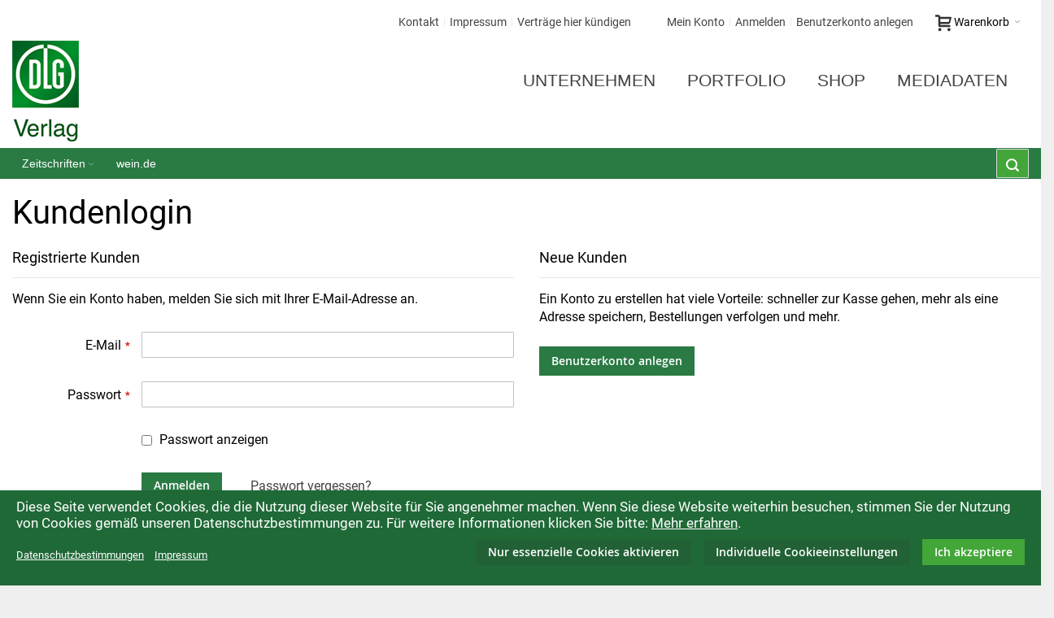

--- FILE ---
content_type: text/html; charset=UTF-8
request_url: https://shop.dlg-verlag.de/default/customer/account/login/referer/aHR0cHM6Ly9zaG9wLmRsZy12ZXJsYWcuZGUvZGVmYXVsdC96ZWl0c2NocmlmdGVuLmh0bWw%2C/
body_size: 24268
content:
<!doctype html>
<html lang="de">
    <head >
        <script>
    var LOCALE = 'de\u002DDE';
    var BASE_URL = 'https\u003A\u002F\u002Fshop.dlg\u002Dverlag.de\u002Fdefault\u002F';
    var require = {
        'baseUrl': 'https\u003A\u002F\u002Fshop.dlg\u002Dverlag.de\u002Fstatic\u002Fversion1752740422\u002Ffrontend\u002FEwerk\u002FDLG\u002Fde_DE'
    };</script>        <meta charset="utf-8"/>
<meta name="title" content="Kundenlogin"/>
<meta name="robots" content="INDEX,FOLLOW"/>
<meta name="viewport" content="width=device-width, initial-scale=1, maximum-scale=1.0"/>
<meta name="format-detection" content="telephone=no"/>
<meta name="msapplication-TileColor" content="#ffffff"/>
<meta name="msapplication-TileImage" content="https://shop.dlg-verlag.de/static/version1752740422/frontend/Ewerk/DLG/de_DE/Magento_Theme/ms-icon-144x144.png"/>
<meta name="theme-color" content="#ffffff"/>
<title>Kundenlogin</title>
<link  rel="stylesheet" type="text/css"  media="all" href="https://shop.dlg-verlag.de/static/version1752740422/frontend/Ewerk/DLG/de_DE/mage/calendar.css" />
<link  rel="stylesheet" type="text/css"  media="all" href="https://shop.dlg-verlag.de/static/version1752740422/frontend/Ewerk/DLG/de_DE/css/styles-m.css" />
<link  rel="stylesheet" type="text/css"  media="screen and (min-width: 768px)" href="https://shop.dlg-verlag.de/static/version1752740422/frontend/Ewerk/DLG/de_DE/css/styles-l.css" />
<link  rel="stylesheet" type="text/css"  media="print" href="https://shop.dlg-verlag.de/static/version1752740422/frontend/Ewerk/DLG/de_DE/css/print.css" />
<script  type="text/javascript"  src="https://shop.dlg-verlag.de/static/version1752740422/frontend/Ewerk/DLG/de_DE/requirejs/require.js"></script>
<script  type="text/javascript"  src="https://shop.dlg-verlag.de/static/version1752740422/frontend/Ewerk/DLG/de_DE/mage/requirejs/mixins.js"></script>
<script  type="text/javascript"  src="https://shop.dlg-verlag.de/static/version1752740422/frontend/Ewerk/DLG/de_DE/requirejs-config.js"></script>
<script  type="text/javascript"  src="https://shop.dlg-verlag.de/static/version1752740422/frontend/Ewerk/DLG/de_DE/Smile_ElasticsuiteTracker/js/tracking.js"></script>
<link  rel="icon" sizes="16x16" href="https://shop.dlg-verlag.de/static/version1752740422/frontend/Ewerk/DLG/de_DE/Magento_Theme/favicon-16x16.png" />
<link  rel="icon" sizes="32x32" href="https://shop.dlg-verlag.de/static/version1752740422/frontend/Ewerk/DLG/de_DE/Magento_Theme/favicon-32x32.png" />
<link  rel="icon" sizes="96x96" href="https://shop.dlg-verlag.de/static/version1752740422/frontend/Ewerk/DLG/de_DE/Magento_Theme/favicon-96x96.png" />
<link  rel="icon" sizes="192x192" href="https://shop.dlg-verlag.de/static/version1752740422/frontend/Ewerk/DLG/de_DE/Magento_Theme/favicon-192x192.png" />
<link  rel="apple-touch-icon" sizes="57x57" href="https://shop.dlg-verlag.de/static/version1752740422/frontend/Ewerk/DLG/de_DE/Magento_Theme/apple-icon-57x57.png" />
<link  rel="apple-touch-icon" sizes="60x60" href="https://shop.dlg-verlag.de/static/version1752740422/frontend/Ewerk/DLG/de_DE/Magento_Theme/apple-icon-60x60.png" />
<link  rel="apple-touch-icon" sizes="72x72" href="https://shop.dlg-verlag.de/static/version1752740422/frontend/Ewerk/DLG/de_DE/Magento_Theme/apple-icon-72x72.png" />
<link  rel="apple-touch-icon" sizes="76x76" href="https://shop.dlg-verlag.de/static/version1752740422/frontend/Ewerk/DLG/de_DE/Magento_Theme/apple-icon-76x76.png" />
<link  rel="apple-touch-icon" sizes="114x114" href="https://shop.dlg-verlag.de/static/version1752740422/frontend/Ewerk/DLG/de_DE/Magento_Theme/apple-icon-114x114.png" />
<link  rel="apple-touch-icon" sizes="120x120" href="https://shop.dlg-verlag.de/static/version1752740422/frontend/Ewerk/DLG/de_DE/Magento_Theme/apple-icon-120x120.png" />
<link  rel="apple-touch-icon" sizes="144x144" href="https://shop.dlg-verlag.de/static/version1752740422/frontend/Ewerk/DLG/de_DE/Magento_Theme/apple-icon-144x144.png" />
<link  rel="apple-touch-icon" sizes="152x152" href="https://shop.dlg-verlag.de/static/version1752740422/frontend/Ewerk/DLG/de_DE/Magento_Theme/apple-icon-152x152.png" />
<link  rel="apple-touch-icon" sizes="180x180" href="https://shop.dlg-verlag.de/static/version1752740422/frontend/Ewerk/DLG/de_DE/Magento_Theme/apple-icon-180x180.png" />
<link  rel="icon" type="image/x-icon" href="https://shop.dlg-verlag.de/media/favicon/default/favicon.ico" />
<link  rel="shortcut icon" type="image/x-icon" href="https://shop.dlg-verlag.de/media/favicon/default/favicon.ico" />
            <script type="text/x-magento-init">
        {
            "*": {
                "Magento_PageCache/js/form-key-provider": {
                    "isPaginationCacheEnabled":
                        0                }
            }
        }
    </script>
<script>
//<![CDATA[
try {
    let trackerConfig = {
        beaconUrl        : 'https://shop.dlg-verlag.de/default/elasticsuite/tracker/hit/image/h.png',
        telemetryUrl     : 'https://t.elasticsuite.io/track',
        telemetryEnabled : '',
        sessionConfig    : {"visit_cookie_name":"STUID","visit_cookie_lifetime":"3600","visitor_cookie_lifetime":"365","visitor_cookie_name":"STVID","domain":"shop.dlg-verlag.de","path":"\/"},
    };
    smileTracker.setConfig(trackerConfig);

    smileTracker.addPageVar('store_id', '1');

    require(['Smile_ElasticsuiteTracker/js/user-consent'], function (userConsent) {
        if (userConsent({"cookieRestrictionEnabled":"0","cookieRestrictionName":"user_allowed_save_cookie"})) {
            smileTracker.sendTag();
        }
    });
} catch (err) {
    ;
}
//]]>
</script>

<link rel="stylesheet" type="text/css" media="all" href="https://shop.dlg-verlag.de/default/asset/dynamic/assets/m/iult/f/cfg.css/" />
<!--    <link href="--><!--" rel="stylesheet" type="text/css" />-->
    </head>
    <body data-container="body"
          data-mage-init='{"loaderAjax": {}, "loader": { "icon": "https://shop.dlg-verlag.de/static/version1752740422/frontend/Ewerk/DLG/de_DE/images/loader-2.gif"}}'
        id="html-body" class="customer-account-login page-layout-1column">
        <script type="text/javascript">
    //JS code must be here, because of timings with require JS
    executeCookieCode();

    function executeCookieCode() {

        let allCookies = [{"id":"1","active":"1","name":"Guest View","jsCodeActivate":"","jsCodeDeactivate":"","recommended":"0","system":"1","store":[""]},{"id":"2","active":"1","name":"Login Redirect","jsCodeActivate":"","jsCodeDeactivate":"","recommended":"0","system":"1","store":[""]},{"id":"3","active":"1","name":"Mage Messages","jsCodeActivate":"","jsCodeDeactivate":"","recommended":"0","system":"1","store":[""]},{"id":"4","active":"1","name":"Send Friend","jsCodeActivate":"","jsCodeDeactivate":"","recommended":"0","system":"1","store":[""]},{"id":"5","active":"1","name":"X-Magento-Vary","jsCodeActivate":"","jsCodeDeactivate":"","recommended":"0","system":"1","store":[""]},{"id":"6","active":"1","name":"Amazon Authentication Error","jsCodeActivate":"","jsCodeDeactivate":"","recommended":"0","system":"1","store":[""]},{"id":"7","active":"1","name":"Amazon Authentication Logout","jsCodeActivate":"","jsCodeDeactivate":"","recommended":"0","system":"1","store":[""]},{"id":"8","active":"1","name":"Form Key","jsCodeActivate":"","jsCodeDeactivate":"","recommended":"0","system":"1","store":[""]},{"id":"9","active":"1","name":"Magento Cache Session Id","jsCodeActivate":"","jsCodeDeactivate":"","recommended":"0","system":"1","store":[""]},{"id":"10","active":"1","name":"Magento Cache Storage","jsCodeActivate":"","jsCodeDeactivate":"","recommended":"0","system":"1","store":[""]},{"id":"11","active":"1","name":"Persistent Shopping Cart","jsCodeActivate":"","jsCodeDeactivate":"","recommended":"0","system":"1","store":[""]},{"id":"12","active":"1","name":"Private Content Version","jsCodeActivate":"","jsCodeDeactivate":"","recommended":"0","system":"1","store":[""]},{"id":"13","active":"1","name":"Section Data Ids","jsCodeActivate":"","jsCodeDeactivate":"","recommended":"0","system":"1","store":[""]},{"id":"14","active":"1","name":"Store","jsCodeActivate":"","jsCodeDeactivate":"","recommended":"0","system":"1","store":[""]},{"id":"15","active":"1","name":"Mage Translation Storage","jsCodeActivate":"","jsCodeDeactivate":"","recommended":"0","system":"1","store":[""]},{"id":"16","active":"1","name":"Mage Translation File Version","jsCodeActivate":"","jsCodeDeactivate":"","recommended":"0","system":"1","store":[""]},{"id":"17","active":"1","name":"Product Data Storage","jsCodeActivate":"","jsCodeDeactivate":"","recommended":"0","system":"1","store":[""]},{"id":"18","active":"1","name":"Recently Compared Product","jsCodeActivate":"","jsCodeDeactivate":"","recommended":"0","system":"1","store":[""]},{"id":"19","active":"1","name":"Recently Compared Product Previous","jsCodeActivate":"","jsCodeDeactivate":"","recommended":"0","system":"1","store":[""]},{"id":"20","active":"1","name":"Recently Viewed Product","jsCodeActivate":"","jsCodeDeactivate":"","recommended":"0","system":"1","store":[""]},{"id":"21","active":"1","name":"Recently Viewed Product Previous","jsCodeActivate":"","jsCodeDeactivate":"","recommended":"0","system":"1","store":[""]},{"id":"22","active":"1","name":"Mage Cache Storage Section Invalidation","jsCodeActivate":"","jsCodeDeactivate":"","recommended":"0","system":"1","store":[""]},{"id":"23","active":"1","name":"Session Id","jsCodeActivate":"","jsCodeDeactivate":"","recommended":"0","system":"1","store":[""]},{"id":"24","active":"1","name":"User Allowed Save Cookie","jsCodeActivate":"","jsCodeDeactivate":"","recommended":"0","system":"1","store":[""]},{"id":"28","active":"1","name":"Google Analytics (Tag Manager)","jsCodeActivate":"(function(w,d,s,l,i){w[l]=w[l]||[];w[l].push({'gtm.start':new Date().getTime(),event:'gtm.js'});var f=d.getElementsByTagName(s)[0],j=d.createElement(s),dl=l!='dataLayer'?'&l='+l:'';j.async=true;j.src='https:\/\/www.googletagmanager.com\/gtm.js?id='+i+dl;f.parentNode.insertBefore(j,f);})(window,document,'script','dataLayer','GTM-M6PT97M');","jsCodeDeactivate":"const gtmOptOut = 'ga-disable-' + gaProperty;document.cookie = gtmOptOut + '=true; expires=Wed, 31 Dec 3000 23:59:59 UTC; path=\/';window[gtmOptOut] = true;","recommended":"1","system":"0","store":[""]}];

        if(!allCookies) {
            return false;
        }

        for (let i = 0; i < allCookies.length; i++) {
            let cookie = allCookies[i];

            if(cookie.system == 1 || cookie.active != 1) continue;

            let cookieCodeToExecute = cookie.jsCodeDeactivate;

            if (localStorage.getItem('cookie-' + cookie.id) === 'true') {
                cookieCodeToExecute = cookie.jsCodeActivate;
            }

            if(cookieCodeToExecute) {
                eval(cookieCodeToExecute);
            }
        }
    }

    function cookieSettingsSetCookie(name, value, expiresInDays) {
        var d = new Date();
        var setCookie = false;

        //Use 0 to delete cookie
        if(expiresInDays > 0) {
            d.setTime(d.getTime() + (expiresInDays * 24 * 60 * 60 * 1000));
        }

        var expires = "expires="+ d.toUTCString();

        //Add new Cookie
        if(document.cookie.indexOf(name) == -1 && expiresInDays > 0) {
            setCookie = true;
        }

        //Delete existing cookie
        if(document.cookie.indexOf(name) != -1 && expiresInDays == 0) {
            setCookie = true;
        }

        if(setCookie) {
            document.cookie = name + "=" + value + ";" + expires + ";path=/";
        }
    }
</script>

<script type="text/x-magento-init">
    {
        "*": {
            "Magento_PageBuilder/js/widget-initializer": {
                "config": {"[data-content-type=\"slider\"][data-appearance=\"default\"]":{"Magento_PageBuilder\/js\/content-type\/slider\/appearance\/default\/widget":false},"[data-content-type=\"map\"]":{"Magento_PageBuilder\/js\/content-type\/map\/appearance\/default\/widget":false},"[data-content-type=\"row\"]":{"Magento_PageBuilder\/js\/content-type\/row\/appearance\/default\/widget":false},"[data-content-type=\"tabs\"]":{"Magento_PageBuilder\/js\/content-type\/tabs\/appearance\/default\/widget":false},"[data-content-type=\"slide\"]":{"Magento_PageBuilder\/js\/content-type\/slide\/appearance\/default\/widget":{"buttonSelector":".pagebuilder-slide-button","showOverlay":"hover","dataRole":"slide"}},"[data-content-type=\"banner\"]":{"Magento_PageBuilder\/js\/content-type\/banner\/appearance\/default\/widget":{"buttonSelector":".pagebuilder-banner-button","showOverlay":"hover","dataRole":"banner"}},"[data-content-type=\"buttons\"]":{"Magento_PageBuilder\/js\/content-type\/buttons\/appearance\/inline\/widget":false},"[data-content-type=\"products\"][data-appearance=\"carousel\"]":{"Magento_PageBuilder\/js\/content-type\/products\/appearance\/carousel\/widget":false}},
                "breakpoints": {"desktop":{"label":"Desktop","stage":true,"default":true,"class":"desktop-switcher","icon":"Magento_PageBuilder::css\/images\/switcher\/switcher-desktop.svg","conditions":{"min-width":"1024px"},"options":{"products":{"default":{"slidesToShow":"5"}}}},"tablet":{"conditions":{"max-width":"1024px","min-width":"768px"},"options":{"products":{"default":{"slidesToShow":"4"},"continuous":{"slidesToShow":"3"}}}},"mobile":{"label":"Mobile","stage":true,"class":"mobile-switcher","icon":"Magento_PageBuilder::css\/images\/switcher\/switcher-mobile.svg","media":"only screen and (max-width: 768px)","conditions":{"max-width":"768px","min-width":"640px"},"options":{"products":{"default":{"slidesToShow":"3"}}}},"mobile-small":{"conditions":{"max-width":"640px"},"options":{"products":{"default":{"slidesToShow":"2"},"continuous":{"slidesToShow":"1"}}}}}            }
        }
    }
</script>

<script type="text/x-magento-init">
    {
        "*": {
            "mage/cookies": {
                "expires": null,
                "path": "\u002F",
                "domain": ".shop.dlg\u002Dverlag.de",
                "secure": false,
                "lifetime": "3600"
            }
        }
    }
</script>
    <noscript>
        <div class="message global noscript">
            <div class="content">
                <p>
                    <strong>JavaScript scheint in Ihrem Browser deaktiviert zu sein.</strong>
                    <span>
                        Um unsere Website in bester Weise zu erfahren, aktivieren Sie Javascript in Ihrem Browser.                    </span>
                </p>
            </div>
        </div>
    </noscript>

<script>
    window.cookiesConfig = window.cookiesConfig || {};
    window.cookiesConfig.secure = false;
</script><script>    require.config({
        map: {
            '*': {
                wysiwygAdapter: 'mage/adminhtml/wysiwyg/tiny_mce/tinymce5Adapter'
            }
        }
    });</script><script>
    require.config({
        paths: {
            googleMaps: 'https\u003A\u002F\u002Fmaps.googleapis.com\u002Fmaps\u002Fapi\u002Fjs\u003Fv\u003D3\u0026key\u003D'
        },
        config: {
            'Magento_PageBuilder/js/utils/map': {
                style: ''
            },
            'Magento_PageBuilder/js/content-type/map/preview': {
                apiKey: '',
                apiKeyErrorMessage: 'You\u0020must\u0020provide\u0020a\u0020valid\u0020\u003Ca\u0020href\u003D\u0027https\u003A\u002F\u002Fshop.dlg\u002Dverlag.de\u002Fdefault\u002Fadminhtml\u002Fsystem_config\u002Fedit\u002Fsection\u002Fcms\u002F\u0023cms_pagebuilder\u0027\u0020target\u003D\u0027_blank\u0027\u003EGoogle\u0020Maps\u0020API\u0020key\u003C\u002Fa\u003E\u0020to\u0020use\u0020a\u0020map.'
            },
            'Magento_PageBuilder/js/form/element/map': {
                apiKey: '',
                apiKeyErrorMessage: 'You\u0020must\u0020provide\u0020a\u0020valid\u0020\u003Ca\u0020href\u003D\u0027https\u003A\u002F\u002Fshop.dlg\u002Dverlag.de\u002Fdefault\u002Fadminhtml\u002Fsystem_config\u002Fedit\u002Fsection\u002Fcms\u002F\u0023cms_pagebuilder\u0027\u0020target\u003D\u0027_blank\u0027\u003EGoogle\u0020Maps\u0020API\u0020key\u003C\u002Fa\u003E\u0020to\u0020use\u0020a\u0020map.'
            },
        }
    });
</script>

<script>
    require.config({
        shim: {
            'Magento_PageBuilder/js/utils/map': {
                deps: ['googleMaps']
            }
        }
    });
</script>


<div class="page-wrapper"><div id="header-container" class="header-container header-mobile page-header"  >
<div id="top" class="header-container2">
<div class="header-container3">

        <!-- Part of the header displayed only in mobile mode -->
    <div class="header-m-container">

        <div class="header-m-top-container">
            <div class="header-m-top header container clearer">
                <div class="inner-container">

                    
                                                                                                <div id="lang-switcher-wrapper-mobile" class="item item-right"><div class="dropdown-block filled-heading show-pointer dropdown-block-trigger lang-switcher lang-switcher-mobile" id="switcher-language-mobile">
    <div class="dropdown-heading">
        <span class="inner-heading view-default" title="Sprache">
            <span class="label dropdown-icon" style="background-image:url('https://shop.dlg-verlag.de/static/version1752740422/frontend/Ewerk/DLG/de_DE/images/flags/default.png');">&nbsp;</span>
            <span class="label">Default Store View</span>
            <span class="caret"></span>
        </span>
    </div>
    <ul class="dropdown-content">
                                                        <li class="view-shop switcher-option">
                    <a href="#" data-post='{"action":"https:\/\/shop.dlg-verlag.de\/default\/stores\/store\/redirect\/","data":{"___store":"shop","___from_store":"default","uenc":"aHR0cHM6Ly93d3cuZGxnLXZlcmxhZy5kZS9zaG9wL2N1c3RvbWVyL2FjY291bnQvbG9naW4vcmVmZXJlci9hSFIwY0hNNkx5OXphRzl3TG1Sc1p5MTJaWEpzWVdjdVpHVXZaR1ZtWVhWc2RDOTZaV2wwYzJOb2NtbG1kR1Z1TG1oMGJXdyUyQy8~"}}'><span class="label dropdown-icon" style="background-image:url('https://shop.dlg-verlag.de/static/version1752740422/frontend/Ewerk/DLG/de_DE/images/flags/shop.png');">&nbsp;</span>Proxy DLG-SHop</a>
                </li>
                        </ul>
</div>
</div>
                                            
                </div> <!-- end: inner-container -->
            </div> <!-- end: header-m-top -->
        </div> <!-- end: header-m-top-container -->

        <div class="header-m-primary-container">
            <div class="header-m-primary header container">
                <div class="inner-container">

                    
                    <!-- Mobile logo -->
                    <div class="logo-wrapper--mobile">
                        
<a class="logo" href="https://shop.dlg-verlag.de/default/" title="DLG Verlag GmbH">
    <strong>DLG Verlag GmbH</strong>
    <img src="https://shop.dlg-verlag.de/static/version1752740422/frontend/Ewerk/DLG/de_DE/images/logo.png"
         alt="DLG Verlag GmbH"
    />
</a>
                    </div>
                    <div class="clearer after-mobile-logo"></div>

                    <!-- Skip links -->
                    <div id="skip-links" class="skip-links-wrapper skip-links--4">

                                                    <div data-skiptarget="#header-nav" class="skip-link skip-nav">
                                <span class="icon ic ic-menu"></span>
                                <span class="label">Menü</span>
                            </div>
                        
                                                    <div data-skiptarget="#header-search" class="skip-link skip-search">
                                <span class="icon ic ic-search"></span>
                                <span class="label">Suche</span>
                            </div>
                        
                                                    <div data-skiptarget="#header-account" class="skip-link skip-account">
                                <span class="icon ic ic-user"></span>
                                <span class="label">Mein Konto</span>
                            </div>
                        
                        
                        
                                                                            <div id="mini-cart-marker-mobile"></div>
                            <div data-block="minicart" class="minicart-wrapper mini-cart filled-heading show-pointer" id="minicart">         <div data-skiptarget="#header-cart" class="mini-cart-heading dropdown-heading skip-link skip-cart action showcart counter-over-" data-bind="scope: 'minicart_content'">
        <span class="inner-heading">
            <span class="icon ic ic-cart" style="font-size: 20px;"></span>
            <span class="counter qty empty ic ic-char ib ib-size-s ib-rounded"
                  data-bind="css: { empty: !!getCartParam('summary_count') == false }, blockLoader: isLoading">
                <span class="counter-number"><!-- ko text: getCartParam('summary_count') --><!-- /ko --></span>
                <span class="counter-label">
                <!-- ko if: getCartParam('summary_count') -->
                    <!-- ko text: getCartParam('summary_count') --><!-- /ko -->
                    <!-- ko i18n: 'items' --><!-- /ko -->
                <!-- /ko -->
                </span>
            </span>
            <span class="label">Warenkorb</span>
            <span class="caret"></span>
        </span>
    </div>
            <div id="header-cart" class="mini-cart-content dropdown-content skip-content skip-content--style block-cart block block-minicart empty"
            data-role="dropdownDialog"
            data-mage-init='{"dropdownDialog":{
                "triggerEvent": "click mouseenter",
                "appendTo": "[data-block=minicart]",
                "triggerTarget": ".showcart",
                "timeout": "200",
                "closeOnMouseLeave": true,
                "closeOnEscape": true,
                "parentClass": "active open",
                "buttons": []}}'>
            <div id="minicart-content-wrapper" data-bind="scope: 'minicart_content'">
                <!-- ko template: getTemplate() --><!-- /ko -->
            </div>
                    </div>
        <script>
        window.checkout = {"shoppingCartUrl":"https:\/\/shop.dlg-verlag.de\/default\/checkout\/cart\/","checkoutUrl":"https:\/\/shop.dlg-verlag.de\/default\/checkout\/","updateItemQtyUrl":"https:\/\/shop.dlg-verlag.de\/default\/checkout\/sidebar\/updateItemQty\/","removeItemUrl":"https:\/\/shop.dlg-verlag.de\/default\/checkout\/sidebar\/removeItem\/","imageTemplate":"Magento_Catalog\/product\/image_with_borders","baseUrl":"https:\/\/shop.dlg-verlag.de\/default\/","minicartMaxItemsVisible":5,"websiteId":"1","maxItemsToDisplay":10,"storeId":"1","storeGroupId":"1","customerLoginUrl":"https:\/\/shop.dlg-verlag.de\/default\/customer\/account\/login\/referer\/aHR0cHM6Ly9zaG9wLmRsZy12ZXJsYWcuZGUvZGVmYXVsdC96ZWl0c2NocmlmdGVuLmh0bWw%2C\/","isRedirectRequired":false,"autocomplete":"off","captcha":{"user_login":{"isCaseSensitive":false,"imageHeight":50,"imageSrc":"","refreshUrl":"https:\/\/shop.dlg-verlag.de\/default\/captcha\/refresh\/","isRequired":false,"timestamp":1769248423}}};
    </script>
    <script type="text/x-magento-init">
    {
        "[data-block='minicart']": {
            "Magento_Ui/js/core/app": {"components":{"minicart_content":{"children":{"subtotal.container":{"children":{"subtotal":{"children":{"subtotal.totals":{"config":{"display_cart_subtotal_incl_tax":1,"display_cart_subtotal_excl_tax":0,"template":"Magento_Tax\/checkout\/minicart\/subtotal\/totals"},"children":{"subtotal.totals.msrp":{"component":"Magento_Msrp\/js\/view\/checkout\/minicart\/subtotal\/totals","config":{"displayArea":"minicart-subtotal-hidden","template":"Magento_Msrp\/checkout\/minicart\/subtotal\/totals"}}},"component":"Magento_Tax\/js\/view\/checkout\/minicart\/subtotal\/totals"}},"component":"uiComponent","config":{"template":"Magento_Checkout\/minicart\/subtotal"}}},"component":"uiComponent","config":{"displayArea":"subtotalContainer"}},"item.renderer":{"component":"Magento_Checkout\/js\/view\/cart-item-renderer","config":{"displayArea":"defaultRenderer","template":"Magento_Checkout\/minicart\/item\/default"},"children":{"item.image":{"component":"Magento_Catalog\/js\/view\/image","config":{"template":"Magento_Catalog\/product\/image","displayArea":"itemImage"}},"checkout.cart.item.price.sidebar":{"component":"uiComponent","config":{"template":"Magento_Checkout\/minicart\/item\/price","displayArea":"priceSidebar"}}}},"extra_info":{"component":"uiComponent","config":{"displayArea":"extraInfo"}},"promotion":{"component":"uiComponent","config":{"displayArea":"promotion"},"children":{"customweb_external_checkout_widgets":{"component":"Customweb_Base\/js\/view\/checkout\/minicart\/external_checkout_widgets","config":{"template":"Customweb_Base\/checkout\/minicart\/external_checkout_widgets"}}}}},"config":{"itemRenderer":{"default":"defaultRenderer","simple":"defaultRenderer","virtual":"defaultRenderer"},"template":"Magento_Checkout\/minicart\/content"},"component":"Magento_Checkout\/js\/view\/minicart"}},"types":[]}        },
        "*": {
            "Magento_Ui/js/block-loader": "https://shop.dlg-verlag.de/static/version1752740422/frontend/Ewerk/DLG/de_DE/images/loader-1.gif"
        }
    }
    </script>
    <script type="text/javascript">
        //<![CDATA[
        requirejs(['jquery'], function(jQuery) {
            jQuery(function($) {
                // If header is in mobile mode, remove "display: block". See #10.
                $(document).on('dropdowndialogcreate', function(event) {
                    if ($('#header-container').hasClass('header-mobile'))
                    {
                        $('#header-cart').css('display', '');
                    }
                });
                $(document).on('dropdowndialogbeforeclose', function(event) {
                    $('#header-cart').data('mage-dropdownDialog').opener = $(document.body); // See #5
                });
            });
        }); //end: requirejs
        //]]>
    </script>
</div>
                        
                                                    <div id="header-nav" class="skip-content skip-content--style">
                                <div id="nav-marker-mobile"></div>
                            </div>

                                                    <div id="search-marker-mobile"></div>
                            <div id="header-search" class="skip-content skip-content--style">
<div id="block-search" class="block block-search search-wrapper expanding">     <div class="block block-title"><strong>Suche</strong></div>
    <div class="block block-content">
        <form class="form minisearch" id="search_mini_form" action="https://shop.dlg-verlag.de/default/catalogsearch/result/" method="get">
            <div class="field search">
                                <div class="control">
                    <input id="search"
                           data-mage-init='{"quickSearch":{
                                "formSelector":"#search_mini_form",
                                "url":"https://shop.dlg-verlag.de/default/search/ajax/suggest/",
                                "destinationSelector":"#search_autocomplete"}
                           }'
                           type="text"
                           name="q"
                           value=""
                           placeholder="Hier den ganzen Shop durchsuchen..."
                           class="input-text"
                           maxlength="128"
                           role="combobox"
                           aria-haspopup="false"
                           aria-autocomplete="both"
                           autocomplete="off"/>
                    <div id="search_autocomplete" class="search-autocomplete"></div>
                                    </div>
            </div>
            <div class="actions">
                <button id="action-search" type="submit"
                        title="Suche"
                        class="action search">
                    <span class="icon ic ic-search ib ib-square ib-hover"></span>
                </button>
            </div>
        </form>
    </div>
</div> <!-- end: block-search -->
<script type="text/javascript">
    //<![CDATA[
    requirejs(['jquery', 'expandingsearch'], function(jQuery, expandingsearch) {
        jQuery(function($) {
            $('#block-search').expandingsearch();
        });
    }); //end: requirejs
    //]]>
</script>
</div>
                        
                                                    <div id="account-links-marker-mobile"></div>
                                <div id="header-account" class="account-links top-links links-wrapper-separators-left skip-content skip-content--style">
        <ul class="header links"><li><a href="https://shop.dlg-verlag.de/default/customer/account/" id="id3yDpDHJb" >Mein Konto</a></li><li class="link authorization-link" data-label="oder">
    <a href="https://shop.dlg-verlag.de/default/customer/account/login/referer/aHR0cHM6Ly9zaG9wLmRsZy12ZXJsYWcuZGUvZGVmYXVsdC96ZWl0c2NocmlmdGVuLmh0bWw%2C/"        >Anmelden</a>
</li>
<li><a href="https://shop.dlg-verlag.de/default/customer/account/create/" id="idKWV4GE8p" >Benutzerkonto anlegen</a></li></ul><ul class="links">
<li class="only-in-mobile"><a title="Verträge hier kündigen" href="https://www.dlg-verlag.de/service/kuendigung">Verträge hier kündigen</a></li>
</ul>    </div>
                        
                        
                            <div class="skip-links-clearer clearer"></div>

                    </div> <!-- end: skip-links-wrapper -->

                </div> <!-- end: inner-container -->
            </div> <!-- end: header-m-primary -->
        </div> <!-- end: header-m-primary-container -->

    </div> <!-- end: header-m-container -->
    
    <!-- Part of the header displayed only in regular mode -->
    <div class="header-top-container">
        <div class="header-top header container clearer">
            <div class="inner-container">

                <a class="action skip contentarea"
   href="#contentarea">
    <span>
        Direkt zum Inhalt    </span>
</a>

                                
                <div class="left-column">

                    
                    
                    
                                            <div class="item item-left local-font hidden-xs hidden-sm">
                            <div class="welcome"></div>
                        </div>
                    
                    
                </div> <!-- end: left column -->

                <div class="right-column">

                                                                        <div class="item item-right item-interface"><div id="mini-cart-marker-regular"></div></div>
                                                    <div class="item item-right item-interface"><div id="account-links-marker-regular"></div></div>
                                                    <div class="item item-right item-interface"><div id="user-menu-wrapper-regular">
    <div id="user-menu" class="user-menu">

        
        
        
        
                
        
        
        
                
        
        
        
        
    </div> <!-- end: user-menu -->
</div>
</div>
                                            
                    
                                            <div class="item item-right"><div class="links-wrapper-separators">
<ul class="links" style="margin-right: 20px;">
<li><a style="font-weight: 300;" title="Kontakt" href="https://www.dlg-verlag.de/service/kontakt" rel="noopener">Kontakt</a></li>
<li class="hide-below-768"><a style="font-weight: 300;" title="Impressum" href="https://www.dlg-verlag.de/service/impressum" rel="noopener">Impressum</a></li>
<li class="hide-below-768"><a title="Verträge hier kündigen" href="https://www.dlg-verlag.de/service/kuendigung">Verträge hier kündigen</a></li>
</ul>
</div></div>
                    
                </div> <!-- end: right column -->

            </div> <!-- end: inner-container -->
        </div> <!-- end: header-top -->
    </div> <!-- end: header-top-container -->

    <div class="header-primary-container">
        <div class="header-primary header container">
            <div class="inner-container">

                                
                                <div class="hp-blocks-holder">

                                            <!-- Left column -->
                        <div class="hp-block left-column grid12-2">
                                                                                                                            <div class="item"><div class="logo-wrapper logo-wrapper--regular">    <a class="logo dlg-logo-link" href="/" title="DLG Verlag GmbH">
        <strong>DLG Verlag GmbH</strong>
        <img src="https://shop.dlg-verlag.de/static/version1752740422/frontend/Ewerk/DLG/de_DE/images/logo.png"
             alt="DLG Verlag GmbH"
            width="82"            height="124"        />
    </a>
</div></div>
                                                                                    </div> <!-- end: left column -->
                    
                                            <!-- Central column -->
                        <div class="hp-block central-column grid12-2">
                                                                                </div> <!-- end: central column -->
                    
                                            <!-- Right column -->
                        <div class="hp-block right-column grid12-8">
                            <nav class="menu-container">
    <ul id="headerNavigation" class="menu">
        <li><a href="/unternehmen/unternehmen/wir-ueber-uns" >Unternehmen</a>
            <ul class="sub-menu">
                <li><a href="/unternehmen/unternehmen/wir-ueber-uns" >Unternehmen</a></li>
                <li><a href="/unternehmen/ansprechpartner" >Ansprechpartner</a></li>
                <li><a href="/artikel-info/pressebereich" >Presse</a></li>
            </ul>
        </li>
        <li><a href="/portfolio/unser-portfolio" >Portfolio</a></li>
        <li><a href="/shop/zeitschriften.html">Shop</a></li>
        <li><a href="/mediadaten/mediadaten" >Mediadaten</a></li>
    </ul>
</nav>



                                                                                                <div class="item"><div id="lang-switcher-wrapper-regular"><div class="dropdown-block filled-heading show-pointer dropdown-block-trigger lang-switcher" id="switcher-language">
    <div class="dropdown-heading">
        <span class="inner-heading view-default" title="Sprache">
            <span class="label dropdown-icon" style="background-image:url('https://shop.dlg-verlag.de/static/version1752740422/frontend/Ewerk/DLG/de_DE/images/flags/default.png');">&nbsp;</span>
            <span class="label">Default Store View</span>
            <span class="caret"></span>
        </span>
    </div>
    <ul class="dropdown-content">
                                                        <li class="view-shop switcher-option">
                    <a href="#" data-post='{"action":"https:\/\/shop.dlg-verlag.de\/default\/stores\/store\/redirect\/","data":{"___store":"shop","___from_store":"default","uenc":"aHR0cHM6Ly93d3cuZGxnLXZlcmxhZy5kZS9zaG9wL2N1c3RvbWVyL2FjY291bnQvbG9naW4vcmVmZXJlci9hSFIwY0hNNkx5OXphRzl3TG1Sc1p5MTJaWEpzWVdjdVpHVXZaR1ZtWVhWc2RDOTZaV2wwYzJOb2NtbG1kR1Z1TG1oMGJXdyUyQy8~"}}'><span class="label dropdown-icon" style="background-image:url('https://shop.dlg-verlag.de/static/version1752740422/frontend/Ewerk/DLG/de_DE/images/flags/shop.png');">&nbsp;</span>Proxy DLG-SHop</a>
                </li>
                        </ul>
</div>
</div></div>
                                                                                    </div> <!-- end: right column -->
                                        
                </div> <!-- end: hp-blocks-holder -->

            </div> <!-- end: inner-container -->
        </div> <!-- end: header-primary -->
    </div> <!-- end: header-primary-container -->

            
    <div class="nav-container skip-content sticky-container">
        <div class="nav container clearer">
            <div class="inner-container"><div class="navi-wrapper">

        <ul class="nav-holders-wrapper right-column">
        <li id="nav-holder1" class="nav-item level0 level-top nav-holder"><div id="search-marker-regular"></div></li>
        <li id="nav-holder2" class="nav-item level0 level-top nav-holder"></li>
        <li id="nav-holder3" class="nav-item level0 level-top nav-holder"></li>
    </ul>

            
        <div id="mobnav-trigger" class="mobnav-trigger menu-trigger">
            <div class="menu-trigger-inner">
                <span class="trigger-icon"><span class="line"></span><span class="line"></span><span class="line"></span></span>
                <span class="label">Menü</span>
            </div>
        </div>

    
        
            
        <div id="nav-marker-regular"></div>
    <nav id="mainmenu" class="navi nav-regular opt-fx-fade-inout opt-sb0 opt-sob opt-hide480 with-bullets">
        <ul>

                        
            
                        
                                        <li class="nav-item level0 nav-1 level-top first last nav-item--parent classic nav-item--only-subcategories parent"><a href="https://shop.dlg-verlag.de/default/zeitschriften.html" class="level-top"><span>Zeitschriften</span><span class="caret"></span></a><span class="opener"></span><ul class="level0 nav-submenu nav-panel--dropdown nav-panel"><li class="nav-item level1 nav-1-1 first nav-item--parent classic nav-item--only-subcategories parent"><a href="https://shop.dlg-verlag.de/default/zeitschriften/dlg-lebensmittel.html"><span>DLG Lebensmittel</span><span class="caret"></span></a><span class="opener"></span><ul class="level1 nav-submenu nav-panel--dropdown nav-panel"><li class="nav-item level2 nav-1-1-1 first classic"><a href="https://shop.dlg-verlag.de/default/zeitschriften/dlg-lebensmittel/abonnement.html"><span>Abonnement</span></a></li><li class="nav-item level2 nav-1-1-2 classic"><a href="https://shop.dlg-verlag.de/default/zeitschriften/dlg-lebensmittel/jahrgang-2025.html"><span>Jahrgang 2025</span></a></li><li class="nav-item level2 nav-1-1-3 classic"><a href="https://shop.dlg-verlag.de/default/zeitschriften/dlg-lebensmittel/jahrgang-2024.html"><span>Jahrgang 2024</span></a></li><li class="nav-item level2 nav-1-1-4 classic"><a href="https://shop.dlg-verlag.de/default/zeitschriften/dlg-lebensmittel/jahrgang-2023.html"><span>Jahrgang 2023</span></a></li><li class="nav-item level2 nav-1-1-5 classic"><a href="https://shop.dlg-verlag.de/default/zeitschriften/dlg-lebensmittel/jahrgang-2022.html"><span>Jahrgang 2022</span></a></li><li class="nav-item level2 nav-1-1-6 classic"><a href="https://shop.dlg-verlag.de/default/zeitschriften/dlg-lebensmittel/jahrgang-2021.html"><span>Jahrgang 2021</span></a></li><li class="nav-item level2 nav-1-1-7 classic"><a href="https://shop.dlg-verlag.de/default/zeitschriften/dlg-lebensmittel/jahrgang-2020.html"><span>Jahrgang 2020</span></a></li><li class="nav-item level2 nav-1-1-8 classic"><a href="https://shop.dlg-verlag.de/default/zeitschriften/dlg-lebensmittel/jahrgang-2019.html"><span>Jahrgang 2019</span></a></li><li class="nav-item level2 nav-1-1-9 classic"><a href="https://shop.dlg-verlag.de/default/zeitschriften/dlg-lebensmittel/jahrgang-2018.html"><span>Jahrgang 2018</span></a></li><li class="nav-item level2 nav-1-1-10 classic"><a href="https://shop.dlg-verlag.de/default/zeitschriften/dlg-lebensmittel/jahrgang-2017.html"><span>Jahrgang 2017</span></a></li><li class="nav-item level2 nav-1-1-11 classic"><a href="https://shop.dlg-verlag.de/default/zeitschriften/dlg-lebensmittel/jahrgang-2016.html"><span>Jahrgang 2016</span></a></li><li class="nav-item level2 nav-1-1-12 classic"><a href="https://shop.dlg-verlag.de/default/zeitschriften/dlg-lebensmittel/jahrgang-2015.html"><span>Jahrgang 2015</span></a></li><li class="nav-item level2 nav-1-1-13 classic"><a href="https://shop.dlg-verlag.de/default/zeitschriften/dlg-lebensmittel/jahrgang-2014.html"><span>Jahrgang 2014</span></a></li><li class="nav-item level2 nav-1-1-14 classic"><a href="https://shop.dlg-verlag.de/default/zeitschriften/dlg-lebensmittel/jahrgang-2013.html"><span>Jahrgang 2013</span></a></li><li class="nav-item level2 nav-1-1-15 last classic"><a href="https://shop.dlg-verlag.de/default/zeitschriften/dlg-lebensmittel/jahrgang-2012.html"><span>Jahrgang 2012</span></a></li></ul></li><li class="nav-item level1 nav-1-2 nav-item--parent classic nav-item--only-subcategories parent"><a href="https://shop.dlg-verlag.de/default/zeitschriften/zeitschrift-fur-agrargeschichte-soziologie.html"><span>Zeitschrift für Agrargeschichte/ -soziologie</span><span class="caret"></span></a><span class="opener"></span><ul class="level1 nav-submenu nav-panel--dropdown nav-panel"><li class="nav-item level2 nav-1-2-16 first classic"><a href="https://shop.dlg-verlag.de/default/zeitschriften/zeitschrift-fur-agrargeschichte-soziologie/abonnement.html"><span>Abonnement</span></a></li><li class="nav-item level2 nav-1-2-17 classic"><a href="https://shop.dlg-verlag.de/default/zeitschriften/zeitschrift-fur-agrargeschichte-soziologie/jahrgang-2025.html"><span>Jahrgang 2025</span></a></li><li class="nav-item level2 nav-1-2-18 classic"><a href="https://shop.dlg-verlag.de/default/zeitschriften/zeitschrift-fur-agrargeschichte-soziologie/jahrgang-2024.html"><span>Jahrgang 2024</span></a></li><li class="nav-item level2 nav-1-2-19 classic"><a href="https://shop.dlg-verlag.de/default/zeitschriften/zeitschrift-fur-agrargeschichte-soziologie/jahrgang-2023.html"><span>Jahrgang 2023</span></a></li><li class="nav-item level2 nav-1-2-20 classic"><a href="https://shop.dlg-verlag.de/default/zeitschriften/zeitschrift-fur-agrargeschichte-soziologie/jahrgang-2022.html"><span>Jahrgang 2022</span></a></li><li class="nav-item level2 nav-1-2-21 classic"><a href="https://shop.dlg-verlag.de/default/zeitschriften/zeitschrift-fur-agrargeschichte-soziologie/jahrgang-2021.html"><span>Jahrgang 2021</span></a></li><li class="nav-item level2 nav-1-2-22 classic"><a href="https://shop.dlg-verlag.de/default/zeitschriften/zeitschrift-fur-agrargeschichte-soziologie/jahrgang-2020.html"><span>Jahrgang 2020</span></a></li><li class="nav-item level2 nav-1-2-23 classic"><a href="https://shop.dlg-verlag.de/default/zeitschriften/zeitschrift-fur-agrargeschichte-soziologie/jahrgang-2019.html"><span>Jahrgang 2019</span></a></li><li class="nav-item level2 nav-1-2-24 classic"><a href="https://shop.dlg-verlag.de/default/zeitschriften/zeitschrift-fur-agrargeschichte-soziologie/jahrgang-2018.html"><span>Jahrgang 2018</span></a></li><li class="nav-item level2 nav-1-2-25 classic"><a href="https://shop.dlg-verlag.de/default/zeitschriften/zeitschrift-fur-agrargeschichte-soziologie/jahrgang-2017.html"><span>Jahrgang 2017</span></a></li><li class="nav-item level2 nav-1-2-26 classic"><a href="https://shop.dlg-verlag.de/default/zeitschriften/zeitschrift-fur-agrargeschichte-soziologie/jahrgang-2016.html"><span>Jahrgang 2016</span></a></li><li class="nav-item level2 nav-1-2-27 classic"><a href="https://shop.dlg-verlag.de/default/zeitschriften/zeitschrift-fur-agrargeschichte-soziologie/jahrgang-2015.html"><span>Jahrgang 2015</span></a></li><li class="nav-item level2 nav-1-2-28 classic"><a href="https://shop.dlg-verlag.de/default/zeitschriften/zeitschrift-fur-agrargeschichte-soziologie/jahrgang-2014.html"><span>Jahrgang 2014</span></a></li><li class="nav-item level2 nav-1-2-29 classic"><a href="https://shop.dlg-verlag.de/default/zeitschriften/zeitschrift-fur-agrargeschichte-soziologie/jahrgang-2013.html"><span>Jahrgang 2013</span></a></li><li class="nav-item level2 nav-1-2-30 classic"><a href="https://shop.dlg-verlag.de/default/zeitschriften/zeitschrift-fur-agrargeschichte-soziologie/jahrgang-2012.html"><span>Jahrgang 2012</span></a></li><li class="nav-item level2 nav-1-2-31 classic"><a href="https://shop.dlg-verlag.de/default/zeitschriften/zeitschrift-fur-agrargeschichte-soziologie/jahrgang-2011.html"><span>Jahrgang 2011</span></a></li><li class="nav-item level2 nav-1-2-32 last classic"><a href="https://shop.dlg-verlag.de/default/zeitschriften/zeitschrift-fur-agrargeschichte-soziologie/jahrgang-2010.html"><span>Jahrgang 2010</span></a></li></ul></li><li class="nav-item level1 nav-1-3 nav-item--parent classic nav-item--only-subcategories parent"><a href="https://shop.dlg-verlag.de/default/zeitschriften/getreidemagazin.html"><span>Getreidemagazin + Raps</span><span class="caret"></span></a><span class="opener"></span><ul class="level1 nav-submenu nav-panel--dropdown nav-panel"><li class="nav-item level2 nav-1-3-33 first last classic"><a href="https://shop.dlg-verlag.de/default/zeitschriften/getreidemagazin/abonnement.html"><span>Abonnement</span></a></li></ul></li><li class="nav-item level1 nav-1-4 nav-item--parent classic nav-item--only-subcategories parent"><a href="https://shop.dlg-verlag.de/default/zeitschriften/kartoffelbau.html"><span>Kartoffelbau</span><span class="caret"></span></a><span class="opener"></span><ul class="level1 nav-submenu nav-panel--dropdown nav-panel"><li class="nav-item level2 nav-1-4-34 first last classic"><a href="https://shop.dlg-verlag.de/default/zeitschriften/kartoffelbau/abonnement.html"><span>Abonnement</span></a></li></ul></li><li class="nav-item level1 nav-1-5 nav-item--parent classic nav-item--only-subcategories parent"><a href="https://shop.dlg-verlag.de/default/zeitschriften/mais.html"><span>Mais</span><span class="caret"></span></a><span class="opener"></span><ul class="level1 nav-submenu nav-panel--dropdown nav-panel"><li class="nav-item level2 nav-1-5-35 first last classic"><a href="https://shop.dlg-verlag.de/default/zeitschriften/mais/abonnement.html"><span>Abonnement</span></a></li></ul></li><li class="nav-item level1 nav-1-6 nav-item--parent classic nav-item--only-subcategories parent"><a href="https://shop.dlg-verlag.de/default/zeitschriften/milchpraxis.html"><span>Milchpraxis</span><span class="caret"></span></a><span class="opener"></span><ul class="level1 nav-submenu nav-panel--dropdown nav-panel"><li class="nav-item level2 nav-1-6-36 first last classic"><a href="https://shop.dlg-verlag.de/default/zeitschriften/milchpraxis/abonnement.html"><span>Abonnement</span></a></li></ul></li><li class="nav-item level1 nav-1-7 nav-item--parent classic nav-item--only-subcategories parent"><a href="https://shop.dlg-verlag.de/default/zeitschriften/zuckerruben.html"><span>Zuckerrübe</span><span class="caret"></span></a><span class="opener"></span><ul class="level1 nav-submenu nav-panel--dropdown nav-panel"><li class="nav-item level2 nav-1-7-37 first last classic"><a href="https://shop.dlg-verlag.de/default/zeitschriften/zuckerruben/abonnement.html"><span>Abonnement</span></a></li></ul></li><li class="nav-item level1 nav-1-8 classic"><a href="https://shop.dlg-verlag.de/default/zeitschriften/dlg-mitteilungen.html"><span>DLG-Mitteilungen</span></a></li><li class="nav-item level1 nav-1-9 last nav-item--parent classic nav-item--only-subcategories parent"><a href="https://shop.dlg-verlag.de/default/zeitschriften/dlg-test-landwirtschaft.html"><span>DLG-Test Landwirtschaft</span><span class="caret"></span></a><span class="opener"></span><ul class="level1 nav-submenu nav-panel--dropdown nav-panel"><li class="nav-item level2 nav-1-9-38 first classic"><a href="https://shop.dlg-verlag.de/default/zeitschriften/dlg-test-landwirtschaft/jahrgang-2018.html"><span>Jahrgang 2018</span></a></li><li class="nav-item level2 nav-1-9-39 classic"><a href="https://shop.dlg-verlag.de/default/zeitschriften/dlg-test-landwirtschaft/jahrgang-2017.html"><span>Jahrgang 2017</span></a></li><li class="nav-item level2 nav-1-9-40 last classic"><a href="https://shop.dlg-verlag.de/default/zeitschriften/dlg-test-landwirtschaft/jahrgang-2016.html"><span>Jahrgang 2016</span></a></li></ul></li></ul></li>                    
                                    
                                        <ul class="custom-navigation" style="float: left;">
<li class="nav-item level0 level-top right only-in-mobile"><a class="level-top" title="Kontakt" href="https://www.dlg-verlag.de/service/kontakt">Kontakt</a></li>
<li class="nav-item level0 level-top right only-in-mobile"><a class="level-top" title="Impressum" href="https://www.dlg-verlag.de/service/impressum" rel="noopener">Impressum</a></li>
<li class="nav-item level0 level-top right"><a class="level-top" title="Zur Webseite www.wein.de wechseln" href="https://www.wein.de" target="_blank" rel="noopener"> wein.de</a></li>
</ul>                        
        </ul>
    </nav>

    <div class="nav-border-bottom"></div>

</div> <!-- end: navi-wrapper -->
<script type="text/javascript">
//<![CDATA[

requirejs(['jquery', 'ultramegamenu'], function(jQuery, ultramegamenu) {

    var topMenuContainer = jQuery('#mainmenu');
    var topMenuSettings = {
        mobileMenuThreshold: 992        , isVerticalLayout: false        , mobnavTriggerSelector: '#mobnav-trigger'
        , vertnavTriggerSelector: '#vertnav-trigger'
        , mode: 0                , initVerticalMenuCollapsed: true        , outermostContainer: jQuery('.hp-blocks-holder')        , fullWidthDdContainer: jQuery('.hp-blocks-holder')    };
    var theTopMenu = topMenuContainer.ultramegamenu(topMenuSettings).data("infortis-ultramegamenu");
    theTopMenu.enableDropdowns();

        
        jQuery(function($) {

            var itemsList = topMenuContainer.children('ul');

            // Non-clickable links
            itemsList.on('click', '.no-click', function(e) {
                e.preventDefault();
            });

        }); //end: on document ready

        jQuery(window).on("load", function() {

            var menubar = topMenuContainer;
            var isTouchDevice = ('ontouchstart' in window) || (navigator.msMaxTouchPoints > 0);
            if (isTouchDevice)
            {
                menubar.on('click', 'a', function(e) {

                    var link = jQuery(this);
                    if (!menubar.hasClass('nav-mobile') && link.parent().hasClass('nav-item--parent'))
                    {
                        if (!link.hasClass('ready'))
                        {
                            e.preventDefault();
                            menubar.find('.ready').removeClass('ready');
                            link.parents('li').children('a').addClass('ready');
                        }
                    }

                }); //end: on click
            } //end: if isTouchDevice

        }); //end: on load

    
}); //end: requirejs

//]]>
</script>
</div>
        </div>
    </div>    
</div> <!-- end: header-container3 -->
</div> <!-- end: header-container2 -->
</div> <!-- end: header-container -->
<script type="text/javascript">
//<![CDATA[

requirejs(['jquery', 'smartheader', 'stickyheader', 'dropdownDialog'], function(jQuery, smartheader, stickyheader, dropdownDialog) {

    var theHeaderContainer = jQuery('#header-container');

        
        //alert('header tpl, before smartheader');

        theHeaderContainer.smartheader();

    
    jQuery(function($) {

        //console.log('header tpl, on(ready), ater smartheader');
        //alert('header tpl, on(ready), ater smartheader');

        
            // Skip Links
            var skipContents = $('.skip-content');
            var skipLinks = $('.skip-link');

            skipLinks.on('click', function (event) {

                // In case skip link is "a" tag
                event.preventDefault();

                var self = $(this);
                var target = self.data('skiptarget');

                // Get target element
                var elem = $(target);

                // Check if stub is open
                var isSkipContentOpen = elem.hasClass('skip-active') ? 1 : 0;

                // Hide all stubs
                skipLinks.removeClass('skip-active');
                skipContents.removeClass('skip-active');

                // Toggle stubs
                if (isSkipContentOpen) {
                    self.removeClass('skip-active');
                } else {
                    self.addClass('skip-active');
                    elem.addClass('skip-active');
                }
            });

        
        
            var stickyHeaderSettings = {
                stickyThreshold: 992            };
            theHeaderContainer.stickyheader(stickyHeaderSettings);

        
    }); //end: on document ready

}); //end: requirejs

//]]>
</script>
<div class="main-container"><div class="main container"><div class="inner-container"><main id="maincontent" class="page-main"><a id="contentarea" tabindex="-1"></a>
<div class="page-title-wrapper">
    <h1 class="page-title"
                >
        <span class="base" data-ui-id="page-title-wrapper" >Kundenlogin</span>    </h1>
    </div>
<div class="page messages"><div data-placeholder="messages"></div>
<div data-bind="scope: 'messages'">
    <!-- ko if: cookieMessages && cookieMessages.length > 0 -->
    <div aria-atomic="true" role="alert" data-bind="foreach: { data: cookieMessages, as: 'message' }" class="messages">
        <div data-bind="attr: {
            class: 'message-' + message.type + ' ' + message.type + ' message',
            'data-ui-id': 'message-' + message.type
        }">
            <div data-bind="html: $parent.prepareMessageForHtml(message.text)"></div>
        </div>
    </div>
    <!-- /ko -->

    <!-- ko if: messages().messages && messages().messages.length > 0 -->
    <div aria-atomic="true" role="alert" class="messages" data-bind="foreach: {
        data: messages().messages, as: 'message'
    }">
        <div data-bind="attr: {
            class: 'message-' + message.type + ' ' + message.type + ' message',
            'data-ui-id': 'message-' + message.type
        }">
            <div data-bind="html: $parent.prepareMessageForHtml(message.text)"></div>
        </div>
    </div>
    <!-- /ko -->
</div>
<script type="text/x-magento-init">
    {
        "*": {
            "Magento_Ui/js/core/app": {
                "components": {
                        "messages": {
                            "component": "Magento_Theme/js/view/messages"
                        }
                    }
                }
            }
    }
</script>
</div><div class="columns"><div class="column main"><input name="form_key" type="hidden" value="ooiJDyDx8IEIo7eP" /><div id="authenticationPopup" data-bind="scope:'authenticationPopup', style: {display: 'none'}">
        <script>window.authenticationPopup = {"autocomplete":"off","customerRegisterUrl":"https:\/\/shop.dlg-verlag.de\/default\/customer\/account\/create\/","customerForgotPasswordUrl":"https:\/\/shop.dlg-verlag.de\/default\/customer\/account\/forgotpassword\/","baseUrl":"https:\/\/shop.dlg-verlag.de\/default\/","customerLoginUrl":"https:\/\/shop.dlg-verlag.de\/default\/customer\/ajax\/login\/"}</script>    <!-- ko template: getTemplate() --><!-- /ko -->
        <script type="text/x-magento-init">
        {
            "#authenticationPopup": {
                "Magento_Ui/js/core/app": {"components":{"authenticationPopup":{"component":"Magento_Customer\/js\/view\/authentication-popup","children":{"messages":{"component":"Magento_Ui\/js\/view\/messages","displayArea":"messages"},"captcha":{"component":"Magento_Captcha\/js\/view\/checkout\/loginCaptcha","displayArea":"additional-login-form-fields","formId":"user_login","configSource":"checkout"}}}}}            },
            "*": {
                "Magento_Ui/js/block-loader": "https\u003A\u002F\u002Fshop.dlg\u002Dverlag.de\u002Fstatic\u002Fversion1752740422\u002Ffrontend\u002FEwerk\u002FDLG\u002Fde_DE\u002Fimages\u002Floader\u002D1.gif"
                                ,
                "Magento_Customer/js/customer-global-session-loader": {}
                            }
        }
    </script>
</div>
<script type="text/x-magento-init">
    {
        "*": {
            "Magento_Customer/js/section-config": {
                "sections": {"stores\/store\/switch":["*"],"stores\/store\/switchrequest":["*"],"directory\/currency\/switch":["*"],"*":["messages","customweb_external_checkout_widgets"],"customer\/account\/logout":["*","recently_viewed_product","recently_compared_product","persistent"],"customer\/account\/loginpost":["*"],"customer\/account\/createpost":["*"],"customer\/account\/editpost":["*"],"customer\/ajax\/login":["checkout-data","cart","captcha"],"catalog\/product_compare\/add":["compare-products"],"catalog\/product_compare\/remove":["compare-products"],"catalog\/product_compare\/clear":["compare-products"],"sales\/guest\/reorder":["cart"],"sales\/order\/reorder":["cart"],"checkout\/cart\/add":["cart","directory-data"],"checkout\/cart\/delete":["cart"],"checkout\/cart\/updatepost":["cart"],"checkout\/cart\/updateitemoptions":["cart"],"checkout\/cart\/couponpost":["cart"],"checkout\/cart\/estimatepost":["cart"],"checkout\/cart\/estimateupdatepost":["cart"],"checkout\/onepage\/saveorder":["cart","checkout-data","last-ordered-items"],"checkout\/sidebar\/removeitem":["cart"],"checkout\/sidebar\/updateitemqty":["cart"],"rest\/*\/v1\/carts\/*\/payment-information":["cart","last-ordered-items","captcha","instant-purchase"],"rest\/*\/v1\/guest-carts\/*\/payment-information":["cart","captcha"],"rest\/*\/v1\/guest-carts\/*\/selected-payment-method":["cart","checkout-data"],"rest\/*\/v1\/carts\/*\/selected-payment-method":["cart","checkout-data","instant-purchase"],"customer\/address\/*":["instant-purchase"],"customer\/account\/*":["instant-purchase"],"vault\/cards\/deleteaction":["instant-purchase"],"multishipping\/checkout\/overviewpost":["cart"],"paypal\/express\/placeorder":["cart","checkout-data"],"paypal\/payflowexpress\/placeorder":["cart","checkout-data"],"paypal\/express\/onauthorization":["cart","checkout-data"],"persistent\/index\/unsetcookie":["persistent"],"review\/product\/post":["review"],"wishlist\/index\/add":["wishlist"],"wishlist\/index\/remove":["wishlist"],"wishlist\/index\/updateitemoptions":["wishlist"],"wishlist\/index\/update":["wishlist"],"wishlist\/index\/cart":["wishlist","cart"],"wishlist\/index\/fromcart":["wishlist","cart"],"wishlist\/index\/allcart":["wishlist","cart"],"wishlist\/shared\/allcart":["wishlist","cart"],"wishlist\/shared\/cart":["cart"],"saferpaycw\/endpoint\/index":["cart"]},
                "clientSideSections": ["checkout-data","cart-data"],
                "baseUrls": ["https:\/\/shop.dlg-verlag.de\/default\/"],
                "sectionNames": ["messages","customer","compare-products","last-ordered-items","cart","directory-data","captcha","instant-purchase","loggedAsCustomer","persistent","review","wishlist","customweb_external_checkout_widgets","recently_viewed_product","recently_compared_product","product_data_storage","paypal-billing-agreement"]            }
        }
    }
</script>
<script type="text/x-magento-init">
    {
        "*": {
            "Magento_Customer/js/customer-data": {
                "sectionLoadUrl": "https\u003A\u002F\u002Fshop.dlg\u002Dverlag.de\u002Fdefault\u002Fcustomer\u002Fsection\u002Fload\u002F",
                "expirableSectionLifetime": 60,
                "expirableSectionNames": ["cart","persistent"],
                "cookieLifeTime": "3600",
                "updateSessionUrl": "https\u003A\u002F\u002Fshop.dlg\u002Dverlag.de\u002Fdefault\u002Fcustomer\u002Faccount\u002FupdateSession\u002F"
            }
        }
    }
</script>
<script type="text/x-magento-init">
    {
        "*": {
            "Magento_Customer/js/invalidation-processor": {
                "invalidationRules": {
                    "website-rule": {
                        "Magento_Customer/js/invalidation-rules/website-rule": {
                            "scopeConfig": {
                                "websiteId": "1"
                            }
                        }
                    }
                }
            }
        }
    }
</script>
<script type="text/x-magento-init">
    {
        "body": {
            "pageCache": {"url":"https:\/\/shop.dlg-verlag.de\/default\/page_cache\/block\/render\/referer\/aHR0cHM6Ly9zaG9wLmRsZy12ZXJsYWcuZGUvZGVmYXVsdC96ZWl0c2NocmlmdGVuLmh0bWw%2C\/","handles":["default","customer_account_login"],"originalRequest":{"route":"customer","controller":"account","action":"login","uri":"\/default\/customer\/account\/login\/referer\/aHR0cHM6Ly9zaG9wLmRsZy12ZXJsYWcuZGUvZGVmYXVsdC96ZWl0c2NocmlmdGVuLmh0bWw%2C\/"},"versionCookieName":"private_content_version"}        }
    }
</script>
<div class="login-container"><div class="block block-customer-login">
    <div class="block-title">
        <strong id="block-customer-login-heading" role="heading" aria-level="2">Registrierte Kunden</strong>
    </div>
    <div class="block-content" aria-labelledby="block-customer-login-heading">
        <form class="form form-login"
              action="https://shop.dlg-verlag.de/default/customer/account/loginPost/referer/aHR0cHM6Ly9zaG9wLmRsZy12ZXJsYWcuZGUvZGVmYXVsdC96ZWl0c2NocmlmdGVuLmh0bWw%2C/"
              method="post"
              id="login-form"
              data-mage-init='{"validation":{}}'>
            <input name="form_key" type="hidden" value="ooiJDyDx8IEIo7eP" />            <fieldset class="fieldset login" data-hasrequired="* Pflichtfelder">
                <div class="field note">Wenn Sie ein Konto haben, melden Sie sich mit Ihrer E-Mail-Adresse an.</div>
                <div class="field email required">
                    <label class="label" for="email"><span>E-Mail</span></label>
                    <div class="control">
                        <input name="login[username]" value=""
                             autocomplete="off"                               id="email" type="email" class="input-text"
                               title="E-Mail"
                               data-mage-init='{"mage/trim-input":{}}'
                               data-validate="{required:true, 'validate-email':true}">
                    </div>
                </div>
                <div class="field password required">
                    <label for="pass" class="label"><span>Passwort</span></label>
                    <div class="control">
                        <input name="login[password]" type="password"
                             autocomplete="off"                               class="input-text" id="pass"
                               title="Passwort"
                               data-validate="{required:true}">
                    </div>
                </div>
                <div class="field choice" data-bind="scope: 'showPassword'">
                    <!-- ko template: getTemplate() --><!-- /ko -->
                </div>
                                <div class="actions-toolbar">
                    <div class="primary"><button type="submit" class="action login primary" name="send" id="send2" ><span>Anmelden</span></button></div>
                    <div class="secondary"><a class="action remind" href="https://shop.dlg-verlag.de/default/customer/account/forgotpassword/"><span>Passwort vergessen?</span></a></div>
                </div>
            </fieldset>
        </form>
    </div>
        <script type="text/x-magento-init">
        {
            "*": {
                "Magento_Customer/js/block-submit-on-send": {
                    "formId": "login-form"
                },
                "Magento_Ui/js/core/app": {
                    "components": {
                        "showPassword": {
                            "component": "Magento_Customer/js/show-password",
                            "passwordSelector": "#pass"
                        }
                    }
                }
            }
        }
    </script>
</div>
<div class="block block-new-customer">
    <div class="block-title">
        <strong id="block-new-customer-heading" role="heading" aria-level="2">Neue Kunden</strong>
    </div>
    <div class="block-content" aria-labelledby="block-new-customer-heading">
        <p>Ein Konto zu erstellen hat viele Vorteile: schneller zur Kasse gehen, mehr als eine Adresse speichern, Bestellungen verfolgen und mehr.</p>
        <div class="actions-toolbar">
            <div class="primary">
                <a href="https://shop.dlg-verlag.de/default/customer/account/create/" class="action create primary"><span>Benutzerkonto anlegen</span></a>
            </div>
        </div>
    </div>
</div>
</div><script type="text/x-magento-init">
    {
        "body": {
            "requireCookie": {"noCookieUrl":"https:\/\/shop.dlg-verlag.de\/default\/cookie\/index\/noCookies\/","triggers":[".action.login"],"isRedirectCmsPage":true}        }
    }
</script>
</div></div></main></div></div></div><div class="footer-container page-footer">
<div class="footer-container2">
<div class="footer-container3">

    
    
    <div class="footer-top-container section-container">
        <div class="footer-top footer container">
            <div class="inner-container links-wrapper-separators">

                
                                    <div class="item item-left"><div data-content-type="html" data-appearance="default" data-element="main" data-decoded="true"><ul class="links">
<li class="first"><a title="Versandkosten" href="https://www.dlg-verlag.de/information/versandkosten" rel="noopener">Versandkosten</a></li>
<li class=" last"><a title="AGB" href="https://www.dlg-verlag.de/information/agb" rel="noopener">AGB</a></li>
<li class=" last"><a title="Widerrufsbelehrung" href="https://www.dlg-verlag.de/information/widerrufsbelehrung" rel="noopener">Widerrufsbelehrung</a></li>
<li class=" last"><a title="Datenschutzerklärung" href="https://www.dlg-verlag.de/information/datenschutzerklaerung" rel="noopener">Datenschutzerklärung</a></li>
<li class=" last"><a title="Haftungsausschuss" href="https://www.dlg-verlag.de/information/haftungsausschluss" rel="noopener">Haftungsausschuss</a></li>
<li class=" last"><a title="Kontakt" href="https://www.dlg-verlag.de/service/kontakt" rel="noopener">Kontakt</a></li>
<li class=" last"><a title="Impressum" href="https://www.dlg-verlag.de/service/impressum" rel="noopener">Impressum</a></li>
<li class=" last"><a title="Cookieeinstellungen" href="#" onclick="document.getElementById('cookie-settings').style.display = 'block'; return false;" rel="noopener">Cookieeinstellungen</a></li>
</ul></div></div>
                
                                    <div class="item item-right"><ul class="links hide-below-768">
<li class="first"><a title="DLG Verlag" href="https://www.dlg-verlag.de" target="_blank">Über uns</a></li>
</ul></div>
                
            </div> <!-- end: inner-container -->
        </div> <!-- end: footer-top -->
    </div>

    
        
        
    <div class="footer-primary-container section-container">
        <div class="footer-primary footer container">
            <div class="inner-container">

                
                                    <div class="clearfix">
                        <div class="grid12-4"><div class="std"><div class="grid12-12">
<div class="mobile-collapsible">
<h6 class="block-title heading">DLG-Verlag</h6>
<div class="block-content"><img src="https://shop.dlg-verlag.de/media/logo/logo_sticky.png" alt="DLG-Verlag" width="72" height="72">
<div class="feature first last">
<p>Know-How für Agrar, Ernährungswirtschaft und Genießer.</p>
<h5><a class="go" style="text-decoration: underline;" href="/" rel="noopener">Das Unternehmen</a></h5>
</div>
</div>
</div>
</div></div></div><div class="grid12-4"><div class="std"><div data-content-type="html" data-appearance="default" data-element="main" data-decoded="true"><div class="collapsible mobile-collapsible">
<h6 class="block-title heading">Portfolio</h6>
<div class="block-content">
<div class="feature feature-icon-hover indent first"><span class="ib ic ic-char">1</span>
<p class="no-margin"><a href="https://www.dlg-verlag.de/portfolio/zeitschriften" rel="noopener">Zeitschriften</a></p>
</div>
<div class="feature feature-icon-hover indent"><span class="ib ic ic-char">2</span>
<p class="no-margin "><a href="https://www.dlg-verlag.de/portfolio/ausstellermedien" rel="noopener">DLG-Ausstellermedien</a></p>
</div>
<div class="feature feature-icon-hover indent"><span class="ib ic ic-char">3</span>
<p class="no-margin "><a href="https://www.dlg-verlag.de/portfolio/onlinemedien" rel="noopener">Onlinemedien</a></p>
</div>
<div class="feature feature-icon-hover indent"><span class="ib ic ic-char">4</span>
<p class="no-margin "><a href="https://www.dlg-verlag.de/portfolio/dienstleistungen" rel="noopener">Dienstleistungen</a></p>
</div>
</div>
</div></div></div></div><div class="grid12-4"><div class="std"><div class="collapsible mobile-collapsible">
<h6 class="block-title heading">Kontakt Info</h6>
<div class="block-content">
<div class="feature feature-icon-hover indent first">
<div class="ib ic ic-phone ic-lg"></div>
<p class="no-margin ">Tel.&nbsp;+49(0)69 24 788-451<br>Fax +49(0)69 24 788-484</p>
</div>
<div class="feature feature-icon-hover indent">
<div class="ib ic ic-letter ic-lg"></div>
<p class="no-margin "><a href="/service/kontakt" rel="noopener">dlg-verlag@dlg.org</a></p>
</div>
<div class="feature feature-icon-hover indent last">
<div class="ib ic ic-home ic-lg"></div>
<p class="no-margin ">Eschborner Landstraße 122<br>D-60489 Frankfurt</p>
</div>
</div>
</div></div></div>                    </div>
                                
                                <div class="footer-primary-bottom">
                    <div class="footer-primary-bottom-spacing inner">
                    
                                                
                                                    <div class="item item-right">
                                <p>Für unseren Newsletter anmelden: <div class="block newsletter">
    <div class="title"><strong>Newsletter</strong></div>
    <div class="content">
        <form class="form subscribe"
            novalidate
            action="https://shop.dlg-verlag.de/default/newsletter/subscriber/new/"
            method="post"
            data-mage-init='{"validation": {"errorClass": "mage-error"}}'
            id="newsletter-validate-detail">
            <div class="field newsletter">
                <div class="control">
                    <label for="newsletter">
                        <span class="label">
                            Anmeldung zum Newsletter:                        </span>
                        <input name="email" type="email" id="newsletter"
                               placeholder="E-Mail Adresse"
                               data-mage-init='{"mage/trim-input":{}}'
                               data-validate="{required:true, 'validate-email':true}"
                        />
                    </label>
                </div>
            </div>
            <div class="actions">
                <button class="action subscribe primary"
                        title="Abonnieren"
                        type="submit"
                        aria-label="Subscribe">
                    <span>Abonnieren</span>
                </button>
            </div>
        </form>
    </div>
</div>
<script type="text/x-magento-init">
    {
        "*": {
            "Magento_Customer/js/block-submit-on-send": {
                "formId": "newsletter-validate-detail"
            }
        }
    }
</script>
</p>                            </div>
                                                
                                                
                    </div> 
                </div> <!-- end: footer-primary-bottom -->
                            
            </div> <!-- end: inner-container -->
        </div> <!-- end: footer-primary -->
    </div>
    
    
    
    
    <div class="footer-bottom-container section-container">
        <div class="footer-bottom footer container">
            <div class="inner-container">
                
                                    <div class="item item-left">
                        <div class="footer-copyright"><small class="copyright">
    <span>Copyright © 2020 DLG-Verlag GmbH</span>
</small>
</div>
                    </div>
                
                                    <div class="item item-right"><p><img title="Sample image with payment methods" src="https://shop.dlg-verlag.de/media/paypal_footerlogo.gif" alt="Zahlungsmethoden"></p></div>
                
                
            </div> <!-- end: inner-container -->
        </div> <!-- end: footer-bottom -->
    </div>

        
    <a id="scroll-to-top" class="ic ic-up" href="#top"></a>

</div> <!-- end: footer-container3 -->
</div> <!-- end: footer-container2 -->
</div> <!-- end: footer-container -->
<script type="text/x-magento-init">
        {
            "*": {
                "Magento_Ui/js/core/app": {
                    "components": {
                        "storage-manager": {
                            "component": "Magento_Catalog/js/storage-manager",
                            "appendTo": "",
                            "storagesConfiguration" : {"recently_viewed_product":{"requestConfig":{"syncUrl":"https:\/\/shop.dlg-verlag.de\/default\/catalog\/product\/frontend_action_synchronize\/"},"lifetime":"1000","allowToSendRequest":null},"recently_compared_product":{"requestConfig":{"syncUrl":"https:\/\/shop.dlg-verlag.de\/default\/catalog\/product\/frontend_action_synchronize\/"},"lifetime":"1000","allowToSendRequest":null},"product_data_storage":{"updateRequestConfig":{"url":"https:\/\/shop.dlg-verlag.de\/default\/rest\/default\/V1\/products-render-info"},"requestConfig":{"syncUrl":"https:\/\/shop.dlg-verlag.de\/default\/catalog\/product\/frontend_action_synchronize\/"},"allowToSendRequest":null}}                        }
                    }
                }
            }
        }
</script>
<!-- Google Tag Manager (noscript) -->
<noscript><iframe src="https://www.googletagmanager.com/ns.html?id=GTM-M6PT97M"
height="0" width="0" style="display:none;visibility:hidden"></iframe></noscript>
<!-- End Google Tag Manager (noscript) -->    <script>
    <!--
    try {
            smileTracker.addPageVar('type.identifier', 'customer_account_login')
            smileTracker.addPageVar('type.label', 'Customer Account Login Form')
            smileTracker.addPageVar('locale', 'de_DE')
        } catch (err) {
        ;
    }
    //-->
    </script>
<script type="text/javascript">
//<![CDATA[

requirejs(['jquery'], function(jQuery) {

        
        var gridItemsEqualHeightApplied = false;
        function setGridItemsEqualHeight()
        {
            var bottomMinSpace = 20; // Minimum space below the button at the bottom of the item
            var gridItemMaxHeight = 0;
            var gridItemMaxPaddingBottom = 0;
            var $listContainer = jQuery('.category-products-grid');
            var $listItems = $listContainer.children('ol').children();
            var centered = $listContainer.hasClass('centered');
            var $row = jQuery();

            $listItems.each(function() {

                var $item = jQuery(this);
                var $actionsBlock = $item.find('.actions');

                // Check if first item in a row
                if ($item.css("clear") == "left")
                {
                    // If row not empty, apply the max values to all items in a row
                    if ($row.length)
                    {
                        $row.css({
                            "height": gridItemMaxHeight + "px", 
                            "padding-bottom": gridItemMaxPaddingBottom + "px"
                        });

                        // Reset the row collection and reset the max values
                        $row = jQuery();
                        gridItemMaxHeight = 0;
                        gridItemMaxPaddingBottom = 0;
                    }
                }
                $row = $row.add($item);

                $item.css("height", "auto");                 gridItemMaxHeight = Math.max(gridItemMaxHeight, $item.height());

                // Use constant bottomMinSpace as bottom offset for the actions container
                $actionsBlock.css("bottom", bottomMinSpace + "px");

                // Align button to the center
                if (centered)
                {
                    var objectWidth = $actionsBlock.width();
                    var availableWidth = $item.width();
                    var space = availableWidth - objectWidth;
                    var leftOffset = ~~(space / 2);
                    $actionsBlock.css("padding-left", leftOffset + "px");                 }

                // Set bottom padding wich equals to: actions container height + bottomMinSpace
                var currentPaddingBottom = bottomMinSpace + $actionsBlock.innerHeight();
                gridItemMaxPaddingBottom = Math.max(gridItemMaxPaddingBottom, currentPaddingBottom);

                $item.css("padding-bottom", currentPaddingBottom + "px"); // TODO: possibly redundant. Padding will be applied for the entire row.

            });

            // Apply the max values to all items in the last row
            if ($row.length)
            {
                $row.css({
                    "height": gridItemMaxHeight + "px", 
                    "padding-bottom": gridItemMaxPaddingBottom + "px"
                });
            }
            
            gridItemsEqualHeightApplied = true;

        }

    


    jQuery(function($) {



        // Products grid: equal height of items
        
            $(document).on('last-swatch-found', function(e) {
                setGridItemsEqualHeight();
                $(document).off('last-swatch-found');
                e.stopPropagation();
            });

            setGridItemsEqualHeight();
            
        


                
            var startHeight;
            var startPaddingBottom;
            $('.category-products-grid').on('mouseenter', '.item', function() {

                    var $item = $(this);

                                                        if ($(window).width() >= 320)
                    {
                
                                            if (gridItemsEqualHeightApplied === false)
                        {
                            return false;
                        }
                    
                    var bottomMinSpace = 20;
                    var paddingBottom2 = 0;
                    var $actionsBlock = $item.find('.actions');

                    startHeight = $item.height();
                    startPaddingBottom = parseInt($item.css("padding-bottom"));

                    $item.css("height", "auto"); // Reset height
                    $item.find(".display-onhover").fadeIn(400, "easeOutCubic"); // Show elements visible on hover
                    var h2 = $item.height();
                    
                    // -------------------------------------------------------------------------
                    // Compare start padding with new on-hover padding, calculate the difference

                    // Get actions height and calculate new padding
                    // Calculate new bottom padding wich equals to: actions container height + bottomMinSpace
                    paddingBottom2 = bottomMinSpace + $actionsBlock.innerHeight();

                    // Calculate difference between start padding and new padding
                    var paddingBottomDiff = paddingBottom2 - startPaddingBottom;

                    // Apply only if new padding is larger than start padding
                    if (paddingBottomDiff > 0)
                    {
                        $item.css("padding-bottom", paddingBottom2 + "px");
                    }

                    // -------------------------------------------------------------------------
                    // Compare start height with new (on-hover) height, calculate the difference.
                    // Important: new height includes difference between start padding and new padding
                    var diff = 0;
                    if (h2 < startHeight)
                    {
                        $item.height(startHeight);
                    }
                    else
                    {
                        $item.height(h2);
                        diff = h2 - startHeight;
                        if (paddingBottomDiff > 0)
                        {
                            diff += paddingBottomDiff;
                        }
                    }
                    
                    // -------------------------------------------------------------------------
                    // Apply height difference as nagative margin, but only if new height
                    // is larger than start height.
                    if (diff > 0)
                    {
                        $item.css("margin-bottom", "-" + diff + "px");
                    }

                                    }                                 
            }).on('mouseleave', '.item', function() {

                    var $item = $(this);

                                                    if ($(window).width() >= 320)
                    {
                
                    // Clean up
                    $item.find(".display-onhover").stop(true).hide();
                    $item.css("margin-bottom", "");

                                                                $item.height(startHeight);
                        $item.css("padding-bottom", startPaddingBottom);
                    
                                    }                                 
            });
        
        


                $('.items-grid, .products-list').on('mouseenter', '.product-item-img', function() {
            $(this).find(".alt-img").fadeIn(400, "easeOutCubic");
        }).on('mouseleave', '.product-item-img', function() {
            $(this).find(".alt-img").stop(true).fadeOut(400, "easeOutCubic");
        });



                $('.fade-on-hover').on('mouseenter', function() {
            $(this).animate({opacity: 0.75}, 300, 'easeInOutCubic');
        }).on('mouseleave', function() {
            $(this).stop(true).animate({opacity: 1}, 300, 'easeInOutCubic');
        });



        // Drop-down
        var ddBlockSelector = '.dropdown-block-trigger'; // '.dropdown-block';
        var ddOpenTimeout;
        var dMenuPosTimeout;
        var DD_DELAY_IN = 200;
        var DD_DELAY_OUT = 0;
        var DD_ANIMATION_IN = 0;
        var DD_ANIMATION_OUT = 0;

        $(document).on('mouseenter touchstart', ddBlockSelector, function(e) {

            var dd = $(this);
            var ddHeading = dd.children('.dropdown-heading');
            var ddContent = dd.children('.dropdown-content');

            // If dd is not opened yet (or not initialized yet)
            var isDdOpened = dd.data('ddOpened');
            if (isDdOpened === false || isDdOpened === undefined)
            {
                // Clear old position of dd menu
                ddContent.css("left", "");
                ddContent.css("right", "");

                // Show dd menu
                clearTimeout(ddOpenTimeout);
                ddOpenTimeout = setTimeout(function() {
                    
                    dd.addClass('open');

                    // Set dd open flag
                    dd.data('ddOpened', true);
                    
                }, DD_DELAY_IN);

                ddContent.stop(true, true).delay(DD_DELAY_IN).fadeIn(DD_ANIMATION_IN, "easeOutCubic");
                
                // Set new position of dd menu.
                // This code is delayed the same amount of time as dd animation.
                clearTimeout(dMenuPosTimeout);
                dMenuPosTimeout = setTimeout(function() {

                    if (ddContent.offset().left < 0)
                    {
                        var space = dd.offset().left; // Space available on the left of dd
                        ddContent.css("left", (-1)*space);
                        ddContent.css("right", "auto");
                    }
                
                }, DD_DELAY_IN);

            } // end: dd is not opened yet

        }).on('mouseleave', ddBlockSelector, function(e) {

            var dd = $(this);
            var ddContent = dd.children('.dropdown-content');

            clearTimeout(ddOpenTimeout); // Clear, to close dd on mouseleave
            ddContent.stop(true, true).delay(DD_DELAY_OUT).fadeOut(DD_ANIMATION_OUT, "easeInCubic");
            if (ddContent.is(":hidden"))
            {
                ddContent.hide();
            }
            dd.removeClass('open');

            // Clear dd open flag
            dd.data('ddOpened', false);

            // After hiding, clear the click event flag
            dd.data('ddClickIntercepted', false);

        }).on('click', ddBlockSelector, function(e) {

            var dd = $(this);
            var ddHeading = dd.children('.dropdown-heading');
            var ddContent = dd.children('.dropdown-content');

            // Only if the heading was clicked
            if ($.contains(ddHeading[0], e.target) || ddHeading.is(e.target))
            {
                // Only after the first click already happened, the second click can close the dropdown
                if (dd.data('ddClickIntercepted'))
                {
                    if (dd.hasClass('open'))
                    {
                        clearTimeout(ddOpenTimeout); // Clear, to close dd on mouseleave
                        ddContent.stop(true, true).delay(DD_DELAY_OUT).fadeOut(DD_ANIMATION_OUT, "easeInCubic");
                        if (ddContent.is(":hidden"))
                        {
                            ddContent.hide();
                        }
                        dd.removeClass('open');

                        // Clear dd open flag
                        dd.data('ddOpened', false);

                        // After hiding, clear the click event flag
                        dd.data('ddClickIntercepted', false);
                    }
                }
                else 
                {
                    // Set the click event flag
                    dd.data('ddClickIntercepted', true);
                }
            }

        });



                var windowScroll_t;
        $(window).scroll(function(){
            
            clearTimeout(windowScroll_t);
            windowScroll_t = setTimeout(function() {
                                        
                if ($(this).scrollTop() > 100)
                {
                    $('#scroll-to-top').fadeIn();
                }
                else
                {
                    $('#scroll-to-top').fadeOut();
                }
            
            }, 500);
            
        });
        
        $('#scroll-to-top').click(function(){
            $("html, body").animate({scrollTop: 0}, 600, "easeOutCubic");
            return false;
        });



                var dResize = {

            winWidth : 0
            , winHeight : 0
            , windowResizeTimeout : null

            , init : function()
            {
                dResize.winWidth = $(window).width();
                dResize.winHeight = $(window).height();
                dResize.windowResizeTimeout;

                $(window).on('resize', function(e) {
                    clearTimeout(dResize.windowResizeTimeout);
                    dResize.windowResizeTimeout = setTimeout(function() {
                        dResize.onEventResize(e);
                    }, 50);
                });
            }

            , onEventResize : function(e)
            {
                //Prevent from executing the code in IE when the window wasn't actually resized
                var winNewWidth = $(window).width();
                var winNewHeight = $(window).height();

                //Code in this condition will be executed only if window was actually resized
                if (dResize.winWidth != winNewWidth || dResize.winHeight != winNewHeight)
                {
                    //Trigger deferred resize event
                    $(window).trigger("themeResize", e);

                    //Additional code executed on deferred resize
                    dResize.onEventDeferredResize();
                }

                //Update window size variables
                dResize.winWidth = winNewWidth;
                dResize.winHeight = winNewHeight;
            }

            , onEventDeferredResize : function() //Additional code, execute after window was actually resized
            {

                //Products grid: equal height of items
                
                    setGridItemsEqualHeight();

                
            }

        }; //end: dResize

        dResize.init();



    }); //end: on document ready



    jQuery(window).on('load',function() {

                
            setGridItemsEqualHeight();

        
    }); //end: on load



}); //end: requirejs



requirejs(['jquery', 'enquire'], function(jQuery, enquire) {

    jQuery(function($) {

        // Collapsible block
        // This plugin requires a specific markup structure. The plugin expects a set of elements that it
        // will use as the toggle link. It then hides all immediately following siblings and toggles the sibling's
        // visibility when the toggle link is clicked.
        //
        // Example markup:
        // <div class="block">
        //     <div class="block-title">Trigger</div>
        //     <div class="block-content">Content that should show when </div>
        // </div>
        //
        // JS: jQuery('.block-title').toggleSingle();
        //
        // Options:
        //     destruct: defaults to false, but if true, the plugin will remove itself, display content, and remove event handlers

        jQuery.fn.toggleSingle = function (options) {

            var settings = $.extend({
                destruct: false
            }, options);

            return this.each(function () {
                if (!settings.destruct) {
                    $(this).on('click', function () {
                        $(this)
                            .next()
                            .toggleClass('no-display')
                            .parent()
                            .toggleClass('active');
                    });

                    // Hide the content
                    $this = $(this);
                    if (!$this.parent().hasClass('active'))
                    {
                        $this.next().addClass('no-display');
                    }
                }
                else
                {
                    // Remove event handler so that the toggle link can no longer be used
                    $(this).off('click');

                    // Remove all classes that were added by this plugin
                    $(this)
                        .next()
                        .removeClass('no-display')
                        .parent()
                        .removeClass('active');
                }

            });

        } // end: toggleSingle

        // Collapsible block - with delegated event
        // Modification of the standard collapsible block plugin. It has a delegated click event attached to block's container.
        // It is required for some blocks inside "additional sidebar" (currently: wishlist and compare)
        // which are created/modified dynamically by Magento's JavaScript code.

        jQuery.fn.toggleMultiBlocks = function (options) {

            var settings = $.extend({
                destruct: false,
                blockHeadingSelector: '.block-title'
            }, options);

            return this.each(function () {

                // Container of blocks
                var $sidebar = $(this);

                // All blocks inside the container
                var $blockHeadings = $sidebar.find(settings.blockHeadingSelector);

                if (!settings.destruct)
                {
                    $sidebar.on('click', settings.blockHeadingSelector, function(e) {
                        $(this)
                            .next().toggleClass('no-display')
                            .parent().toggleClass('active');
                    });

                    // Hide the content in all blocks
                    $blockHeadings.each(function () {
                        var heading = $(this);
                        if (!heading.parent().hasClass('active'))
                        {
                            heading.next().addClass('no-display');
                            // Here we may need to add that class to the next sibling
                            // if block's content consists of more elements than just one:
                            // .next().addClass('no-display')
                        }
                        else
                        {
                            heading.next().removeClass('no-display');
                        }
                    });
                }
                else
                {
                    // Remove event handler so that the toggle link can no longer be used
                    $sidebar.off('click');

                    // Remove all classes that were added by this plugin
                    $blockHeadings
                        .next().removeClass('no-display')
                        .parent().removeClass('active');
                }

            });

        } // end: toggleMultiBlocks

        var breakpointScreenM = 768; // The same value as Magento's breakpoint @screen__m

        // Blocks collapsing on smaller viewports
        enquire.register('(max-width: ' + (breakpointScreenM - 1) + 'px)', {
            setup: function () {
                this.toggleElements = $(
                    '.mobile-collapsible .block-title'
                );
                this.delayedToggleElements = $(
                    '.sidebar'
                );
            },
            match: function () {
                this.toggleElements.toggleSingle();
                this.delayedToggleElements.toggleMultiBlocks({blockHeadingSelector: '.block:not(#layered-filter-block) .block-title'});
            },
            unmatch: function () {
                this.toggleElements.toggleSingle({destruct: true});
                this.delayedToggleElements.toggleMultiBlocks({destruct: true, blockHeadingSelector: '.block:not(#layered-filter-block) .block-title'});
            }
        });

        // Blocks collapsing on all viewports.
        // For backward compatibility exclude blocks which have both classes: "collapsible" and "mobile-collapsible" 
        $('.collapsible:not(.mobile-collapsible) .block-title').toggleSingle();

    }); //end: on document ready

}); //end: requirejs



//]]>
</script>
</div>
<div class="neusta-cookie-banner message global cookie" id="neusta-cookie-banner">
    <div class="neusta-cookie-banner-content">
        <p>
            Diese Seite verwendet Cookies, die die Nutzung dieser Website für Sie angenehmer machen. Wenn Sie diese Website weiterhin besuchen, stimmen Sie der Nutzung von Cookies gemäß unseren Datenschutzbestimmungen zu. Für weitere Informationen klicken Sie bitte: <a href="/information/datenschutzerklaerung" target="_blank">Mehr erfahren</a>.        </p>
<!--        <div class="tag-list">-->
<!--            <div class="tag-list-item">-->
<!--                <div class="bull">&bull;</div><span class="label"> Essenziell</span>-->
<!--            </div>-->
<!--            <div class="tag-list-item">-->
<!--                <div class="bull">&bull;</div><span class="label"> Marketing</span>-->
<!--            </div>-->
<!--            <div class="tag-list-item">-->
<!--                <div class="bull">&bull;</div><span class="label"> Externe Daten</span>-->
<!--            </div>-->
<!--        </div>-->

        <div class="bottom">
            <div class="imprint-wrap">
                <a href="/information/datenschutzerklaerung" target="_blank">Datenschutzbestimmungen</a>
                <a href="/information/agb" target="_blank">Impressum</a>
            </div>

            <div class="button-wrap">
                <button class="action allow ghost js-acceptNecessaryCookies">
                    <span>
                        Nur essenzielle Cookies aktivieren                    </span>
                </button>
                <button class="openSettings ghost js-openSettings">
                    <span>
                        Individuelle Cookieeinstellungen                    </span>
                </button>
                <button class="action allow primary js-acceptAllCookies">
                    Ich akzeptiere                </button>
            </div>
        </div>
    </div>
</div>

<div id="overlay"></div>

<div id="cookie-settings">
    <div class="popup-content-wrap">
        <div class="popup-content">
            <h2 class="popup-title"><span>Datenschutzbestimmungen</span><i class="icon icon-close js-close"></i></h2>
            <div class="popup-content-inner-wrap">
                                    <div class="sub_prim open">
                        <div class="section-title-wrap">
                            <h3 class="section-title">Cookies und deine Privatsphäre</h3>
                        </div>
                        <p class="cookie-info-text">
                            Wenn du eine Website besuchst, kann sie Informationen aus deinem Browser, meist in Form von Cookies, abrufen oder speichern. Hierbei kann es sich um Informationen über dich, deine Einstellungen oder dein Gerät handeln. Meist werden sie verwendet, um die erwartungsgemäße Funktion der Website zu gewährleisten. In der Regel identifizieren diese Informationen dich nicht direkt. Sie können dir aber ein personalisierteres Web-Erlebnis bieten. Du kannst dich entscheiden, bestimmte Arten von Cookies nicht zulassen. Klicke auf die verschiedenen Kategorieüberschriften, um mehr zu erfahren und unsere Standardeinstellungen zu ändern. Wie du mit Sicherheit weißt, kann die Blockierung bestimmter Arten von Cookies jedoch zu einer beeinträchtigten Erfahrung der von uns zur Verfügung gestellten Website und Dienste führen.                        </p>
                    </div>
                                                                        <div class="cookie-group js-show-cookies">
                        <h3 class="cookie-group-title">
                            <span>Essenzielle System Cookies</span>
                            <i class="icon icon-arrow--down"></i>
                        </h3>

                        <div class="cookie-group-content">
                                                            <p class="cookie-group-info-text">
                                    Diese Cookies sind zur Funktion unseres Onlineshops erforderlich und können in unseren Systemen nicht deaktiviert werden. In der Regel werden diese Cookies nur als Reaktion auf von deinen getätigten Aktionen gesetzt, die einer Dienstanforderung entsprechen, wie etwa dem Festlegen deiner Datenschutzeinstellungen, dem Anmelden oder dem Ausfüllen von Formularen. Du kannst deinen Browser so einstellen, dass du diese Cookies blockiert oder du über diese Cookies benachrichtigt werden. Einige Bereiche des Onlineshops funktionieren dann aber möglicherweise nicht.                                </p>

                                <div class="cookie-group-name-wrap-container ">
                                                                            <div class="cookie-group-wrap">
                                            <div class="cookie-group-name-wrap js-show-cookie-details">
                                                <div class="cookie-group-cookie-name">
                                                    Guest View                                                </div>

                                                <div class="cookie-group-status" >
                                                    <div class="cookie-group-bubble"></div>
                                                    <label class="switch">
                                                                                                                    <span id="activeButton">Immer aktiv</span>
                                                                                                            </label>
                                                    <i class="icon icon-arrow--down"></i>
                                                </div>

                                            </div>

                                            <div class="cookie-group-cookie-details">
                                                <table>
                                                                                                            <tr><td>Name</td><td>Guest View</td></tr>
                                                                                                                                                                <tr><td>Anbieter</td><td>Magento</td></tr>
                                                                                                                                                                <tr><td>Datenschutzerklärung</td><td>https://docs.magento.com/m2/ce/user_guide/stores/cookie-reference.html</td></tr>
                                                                                                                                                                                                                    <tr><td>Zweck</td><td>Stores the Order ID that guest shoppers use to retrieve their order status. Guest orders view. Used in “Orders and Returns” widgets.</td></tr>
                                                                                                                                                                <tr><td>Cookie Name</td><td>guest-view</td></tr>
                                                                                                                                                                <tr><td>Speicherdauer</td><td>Session</td></tr>
                                                                                                    </table>
                                            </div>
                                        </div>

                                                                            <div class="cookie-group-wrap">
                                            <div class="cookie-group-name-wrap js-show-cookie-details">
                                                <div class="cookie-group-cookie-name">
                                                    Login Redirect                                                </div>

                                                <div class="cookie-group-status" >
                                                    <div class="cookie-group-bubble"></div>
                                                    <label class="switch">
                                                                                                                    <span id="activeButton">Immer aktiv</span>
                                                                                                            </label>
                                                    <i class="icon icon-arrow--down"></i>
                                                </div>

                                            </div>

                                            <div class="cookie-group-cookie-details">
                                                <table>
                                                                                                            <tr><td>Name</td><td>Login Redirect</td></tr>
                                                                                                                                                                <tr><td>Anbieter</td><td>Magento</td></tr>
                                                                                                                                                                <tr><td>Datenschutzerklärung</td><td>https://docs.magento.com/m2/ce/user_guide/stores/cookie-reference.html</td></tr>
                                                                                                                                                                                                                    <tr><td>Zweck</td><td>Preserves the destination page the customer was loading before being directed to log in. Used in mini cart for logged in customers if the Display Shopping Cart Sidebar configuration option is set to Yes.</td></tr>
                                                                                                                                                                <tr><td>Cookie Name</td><td>login_redirect</td></tr>
                                                                                                                                                                <tr><td>Speicherdauer</td><td>Session</td></tr>
                                                                                                    </table>
                                            </div>
                                        </div>

                                                                            <div class="cookie-group-wrap">
                                            <div class="cookie-group-name-wrap js-show-cookie-details">
                                                <div class="cookie-group-cookie-name">
                                                    Mage Messages                                                </div>

                                                <div class="cookie-group-status" >
                                                    <div class="cookie-group-bubble"></div>
                                                    <label class="switch">
                                                                                                                    <span id="activeButton">Immer aktiv</span>
                                                                                                            </label>
                                                    <i class="icon icon-arrow--down"></i>
                                                </div>

                                            </div>

                                            <div class="cookie-group-cookie-details">
                                                <table>
                                                                                                            <tr><td>Name</td><td>Mage Messages</td></tr>
                                                                                                                                                                <tr><td>Anbieter</td><td>Magento</td></tr>
                                                                                                                                                                <tr><td>Datenschutzerklärung</td><td>https://docs.magento.com/m2/ce/user_guide/stores/cookie-reference.html</td></tr>
                                                                                                                                                                                                                    <tr><td>Zweck</td><td>Tracks error messages and other notifications that are shown to the user, such as the cookie consent message, and various error messages. The message is deleted from the cookie after it is shown to the shopper.</td></tr>
                                                                                                                                                                <tr><td>Cookie Name</td><td>mage-messages</td></tr>
                                                                                                                                                                <tr><td>Speicherdauer</td><td>1 Year</td></tr>
                                                                                                    </table>
                                            </div>
                                        </div>

                                                                            <div class="cookie-group-wrap">
                                            <div class="cookie-group-name-wrap js-show-cookie-details">
                                                <div class="cookie-group-cookie-name">
                                                    Send Friend                                                </div>

                                                <div class="cookie-group-status" >
                                                    <div class="cookie-group-bubble"></div>
                                                    <label class="switch">
                                                                                                                    <span id="activeButton">Immer aktiv</span>
                                                                                                            </label>
                                                    <i class="icon icon-arrow--down"></i>
                                                </div>

                                            </div>

                                            <div class="cookie-group-cookie-details">
                                                <table>
                                                                                                            <tr><td>Name</td><td>Send Friend</td></tr>
                                                                                                                                                                <tr><td>Anbieter</td><td>Magento</td></tr>
                                                                                                                                                                <tr><td>Datenschutzerklärung</td><td>https://docs.magento.com/m2/ce/user_guide/stores/cookie-reference.html</td></tr>
                                                                                                                                                                                                                    <tr><td>Zweck</td><td>Records the time messages are sent by the SendFriend (Email a Friend) module.</td></tr>
                                                                                                                                                                <tr><td>Cookie Name</td><td>stf</td></tr>
                                                                                                                                                                <tr><td>Speicherdauer</td><td>Session</td></tr>
                                                                                                    </table>
                                            </div>
                                        </div>

                                                                            <div class="cookie-group-wrap">
                                            <div class="cookie-group-name-wrap js-show-cookie-details">
                                                <div class="cookie-group-cookie-name">
                                                    X-Magento-Vary                                                </div>

                                                <div class="cookie-group-status" >
                                                    <div class="cookie-group-bubble"></div>
                                                    <label class="switch">
                                                                                                                    <span id="activeButton">Immer aktiv</span>
                                                                                                            </label>
                                                    <i class="icon icon-arrow--down"></i>
                                                </div>

                                            </div>

                                            <div class="cookie-group-cookie-details">
                                                <table>
                                                                                                            <tr><td>Name</td><td>X-Magento-Vary</td></tr>
                                                                                                                                                                <tr><td>Anbieter</td><td>Magento</td></tr>
                                                                                                                                                                <tr><td>Datenschutzerklärung</td><td>https://docs.magento.com/m2/ce/user_guide/stores/cookie-reference.html</td></tr>
                                                                                                                                                                                                                    <tr><td>Zweck</td><td>Configuration setting that improves performance when using Varnish static content caching.</td></tr>
                                                                                                                                                                <tr><td>Cookie Name</td><td>X-Magento-Vary</td></tr>
                                                                                                                                                                <tr><td>Speicherdauer</td><td>Session</td></tr>
                                                                                                    </table>
                                            </div>
                                        </div>

                                                                            <div class="cookie-group-wrap">
                                            <div class="cookie-group-name-wrap js-show-cookie-details">
                                                <div class="cookie-group-cookie-name">
                                                    Amazon Authentication Error                                                </div>

                                                <div class="cookie-group-status" >
                                                    <div class="cookie-group-bubble"></div>
                                                    <label class="switch">
                                                                                                                    <span id="activeButton">Immer aktiv</span>
                                                                                                            </label>
                                                    <i class="icon icon-arrow--down"></i>
                                                </div>

                                            </div>

                                            <div class="cookie-group-cookie-details">
                                                <table>
                                                                                                            <tr><td>Name</td><td>Amazon Authentication Error</td></tr>
                                                                                                                                                                <tr><td>Anbieter</td><td>Magento</td></tr>
                                                                                                                                                                <tr><td>Datenschutzerklärung</td><td>https://docs.magento.com/m2/ce/user_guide/stores/cookie-reference.html</td></tr>
                                                                                                                                                                                                                    <tr><td>Zweck</td><td>Used if Enable Login with Amazon is enabled. Value 1 indicates an authorization error.</td></tr>
                                                                                                                                                                <tr><td>Cookie Name</td><td>amz_auth_err</td></tr>
                                                                                                                                                                <tr><td>Speicherdauer</td><td>1 Year</td></tr>
                                                                                                    </table>
                                            </div>
                                        </div>

                                                                            <div class="cookie-group-wrap">
                                            <div class="cookie-group-name-wrap js-show-cookie-details">
                                                <div class="cookie-group-cookie-name">
                                                    Amazon Authentication Logout                                                </div>

                                                <div class="cookie-group-status" >
                                                    <div class="cookie-group-bubble"></div>
                                                    <label class="switch">
                                                                                                                    <span id="activeButton">Immer aktiv</span>
                                                                                                            </label>
                                                    <i class="icon icon-arrow--down"></i>
                                                </div>

                                            </div>

                                            <div class="cookie-group-cookie-details">
                                                <table>
                                                                                                            <tr><td>Name</td><td>Amazon Authentication Logout</td></tr>
                                                                                                                                                                <tr><td>Anbieter</td><td>Magento</td></tr>
                                                                                                                                                                <tr><td>Datenschutzerklärung</td><td>https://docs.magento.com/m2/ce/user_guide/stores/cookie-reference.html</td></tr>
                                                                                                                                                                                                                    <tr><td>Zweck</td><td>Used if Enable Login with Amazon is enabled. Value 1 indicates that the user should be logged out.</td></tr>
                                                                                                                                                                <tr><td>Cookie Name</td><td>amz_auth_logout</td></tr>
                                                                                                                                                                <tr><td>Speicherdauer</td><td>1 Day</td></tr>
                                                                                                    </table>
                                            </div>
                                        </div>

                                                                            <div class="cookie-group-wrap">
                                            <div class="cookie-group-name-wrap js-show-cookie-details">
                                                <div class="cookie-group-cookie-name">
                                                    Form Key                                                </div>

                                                <div class="cookie-group-status" >
                                                    <div class="cookie-group-bubble"></div>
                                                    <label class="switch">
                                                                                                                    <span id="activeButton">Immer aktiv</span>
                                                                                                            </label>
                                                    <i class="icon icon-arrow--down"></i>
                                                </div>

                                            </div>

                                            <div class="cookie-group-cookie-details">
                                                <table>
                                                                                                            <tr><td>Name</td><td>Form Key</td></tr>
                                                                                                                                                                <tr><td>Anbieter</td><td>Magento</td></tr>
                                                                                                                                                                <tr><td>Datenschutzerklärung</td><td>https://docs.magento.com/m2/ce/user_guide/stores/cookie-reference.html</td></tr>
                                                                                                                                                                                                                    <tr><td>Zweck</td><td>A security measure that appends a random string to all form submissions to protect the data from Cross-Site Request Forgery (CSRF).</td></tr>
                                                                                                                                                                <tr><td>Cookie Name</td><td>form_key</td></tr>
                                                                                                                                                                <tr><td>Speicherdauer</td><td>Session</td></tr>
                                                                                                    </table>
                                            </div>
                                        </div>

                                                                            <div class="cookie-group-wrap">
                                            <div class="cookie-group-name-wrap js-show-cookie-details">
                                                <div class="cookie-group-cookie-name">
                                                    Magento Cache Session Id                                                </div>

                                                <div class="cookie-group-status" >
                                                    <div class="cookie-group-bubble"></div>
                                                    <label class="switch">
                                                                                                                    <span id="activeButton">Immer aktiv</span>
                                                                                                            </label>
                                                    <i class="icon icon-arrow--down"></i>
                                                </div>

                                            </div>

                                            <div class="cookie-group-cookie-details">
                                                <table>
                                                                                                            <tr><td>Name</td><td>Magento Cache Session Id</td></tr>
                                                                                                                                                                <tr><td>Anbieter</td><td>Magento</td></tr>
                                                                                                                                                                <tr><td>Datenschutzerklärung</td><td>https://docs.magento.com/m2/ce/user_guide/stores/cookie-reference.html</td></tr>
                                                                                                                                                                                                                    <tr><td>Zweck</td><td>The value of this cookie triggers the cleanup of local cache storage. When the cookie is removed by the backend application, the Admin cleans up local storage, and sets the cookie value to true.</td></tr>
                                                                                                                                                                <tr><td>Cookie Name</td><td>mage-cache-sessid</td></tr>
                                                                                                                                                                <tr><td>Speicherdauer</td><td>Session</td></tr>
                                                                                                    </table>
                                            </div>
                                        </div>

                                                                            <div class="cookie-group-wrap">
                                            <div class="cookie-group-name-wrap js-show-cookie-details">
                                                <div class="cookie-group-cookie-name">
                                                    Magento Cache Storage                                                </div>

                                                <div class="cookie-group-status" >
                                                    <div class="cookie-group-bubble"></div>
                                                    <label class="switch">
                                                                                                                    <span id="activeButton">Immer aktiv</span>
                                                                                                            </label>
                                                    <i class="icon icon-arrow--down"></i>
                                                </div>

                                            </div>

                                            <div class="cookie-group-cookie-details">
                                                <table>
                                                                                                            <tr><td>Name</td><td>Magento Cache Storage</td></tr>
                                                                                                                                                                <tr><td>Anbieter</td><td>Magento</td></tr>
                                                                                                                                                                <tr><td>Datenschutzerklärung</td><td>https://docs.magento.com/m2/ce/user_guide/stores/cookie-reference.html</td></tr>
                                                                                                                                                                                                                    <tr><td>Zweck</td><td>Local storage of visitor-specific content that enables ecommerce functions.</td></tr>
                                                                                                                                                                <tr><td>Cookie Name</td><td>mage-cache-storage</td></tr>
                                                                                                                                                                <tr><td>Speicherdauer</td><td>Per local storage</td></tr>
                                                                                                    </table>
                                            </div>
                                        </div>

                                                                            <div class="cookie-group-wrap">
                                            <div class="cookie-group-name-wrap js-show-cookie-details">
                                                <div class="cookie-group-cookie-name">
                                                    Persistent Shopping Cart                                                </div>

                                                <div class="cookie-group-status" >
                                                    <div class="cookie-group-bubble"></div>
                                                    <label class="switch">
                                                                                                                    <span id="activeButton">Immer aktiv</span>
                                                                                                            </label>
                                                    <i class="icon icon-arrow--down"></i>
                                                </div>

                                            </div>

                                            <div class="cookie-group-cookie-details">
                                                <table>
                                                                                                            <tr><td>Name</td><td>Persistent Shopping Cart</td></tr>
                                                                                                                                                                <tr><td>Anbieter</td><td>Magento</td></tr>
                                                                                                                                                                <tr><td>Datenschutzerklärung</td><td>https://docs.magento.com/m2/ce/user_guide/stores/cookie-reference.html</td></tr>
                                                                                                                                                                                                                    <tr><td>Zweck</td><td>Stores the key (ID) of persistent cart to make it possible to restore the cart for an anonymous shopper.</td></tr>
                                                                                                                                                                <tr><td>Cookie Name</td><td>persistent_shopping_cart</td></tr>
                                                                                                                                                                <tr><td>Speicherdauer</td><td>Based on Persistent Shopping Cart - Persistence Lifetime (seconds) configuration</td></tr>
                                                                                                    </table>
                                            </div>
                                        </div>

                                                                            <div class="cookie-group-wrap">
                                            <div class="cookie-group-name-wrap js-show-cookie-details">
                                                <div class="cookie-group-cookie-name">
                                                    Private Content Version                                                </div>

                                                <div class="cookie-group-status" >
                                                    <div class="cookie-group-bubble"></div>
                                                    <label class="switch">
                                                                                                                    <span id="activeButton">Immer aktiv</span>
                                                                                                            </label>
                                                    <i class="icon icon-arrow--down"></i>
                                                </div>

                                            </div>

                                            <div class="cookie-group-cookie-details">
                                                <table>
                                                                                                            <tr><td>Name</td><td>Private Content Version</td></tr>
                                                                                                                                                                <tr><td>Anbieter</td><td>Magento</td></tr>
                                                                                                                                                                <tr><td>Datenschutzerklärung</td><td>https://docs.magento.com/m2/ce/user_guide/stores/cookie-reference.html</td></tr>
                                                                                                                                                                                                                    <tr><td>Zweck</td><td>Appends a random, unique number and time to pages with customer content to prevent them from being cached on the server. It is set in multiple places: in PHP, in JavaScript as a cookie, and in JavaScript to local storage. For the HTTP Only Yes (based on request) means that the cookie Secure if set during HTTPS request and unsecure if set during HTTP request.</td></tr>
                                                                                                                                                                <tr><td>Cookie Name</td><td>private_content_version</td></tr>
                                                                                                                                                                <tr><td>Speicherdauer</td><td>1 Year</td></tr>
                                                                                                    </table>
                                            </div>
                                        </div>

                                                                            <div class="cookie-group-wrap">
                                            <div class="cookie-group-name-wrap js-show-cookie-details">
                                                <div class="cookie-group-cookie-name">
                                                    Section Data Ids                                                </div>

                                                <div class="cookie-group-status" >
                                                    <div class="cookie-group-bubble"></div>
                                                    <label class="switch">
                                                                                                                    <span id="activeButton">Immer aktiv</span>
                                                                                                            </label>
                                                    <i class="icon icon-arrow--down"></i>
                                                </div>

                                            </div>

                                            <div class="cookie-group-cookie-details">
                                                <table>
                                                                                                            <tr><td>Name</td><td>Section Data Ids</td></tr>
                                                                                                                                                                <tr><td>Anbieter</td><td>Magento</td></tr>
                                                                                                                                                                <tr><td>Datenschutzerklärung</td><td>https://docs.magento.com/m2/ce/user_guide/stores/cookie-reference.html</td></tr>
                                                                                                                                                                                                                    <tr><td>Zweck</td><td>Stores customer-specific information related to shopper-initiated actions such as display wish list, checkout information, etc.</td></tr>
                                                                                                                                                                <tr><td>Cookie Name</td><td>section_data_ids</td></tr>
                                                                                                                                                                <tr><td>Speicherdauer</td><td>Session</td></tr>
                                                                                                    </table>
                                            </div>
                                        </div>

                                                                            <div class="cookie-group-wrap">
                                            <div class="cookie-group-name-wrap js-show-cookie-details">
                                                <div class="cookie-group-cookie-name">
                                                    Store                                                </div>

                                                <div class="cookie-group-status" >
                                                    <div class="cookie-group-bubble"></div>
                                                    <label class="switch">
                                                                                                                    <span id="activeButton">Immer aktiv</span>
                                                                                                            </label>
                                                    <i class="icon icon-arrow--down"></i>
                                                </div>

                                            </div>

                                            <div class="cookie-group-cookie-details">
                                                <table>
                                                                                                            <tr><td>Name</td><td>Store</td></tr>
                                                                                                                                                                <tr><td>Anbieter</td><td>Magento</td></tr>
                                                                                                                                                                <tr><td>Datenschutzerklärung</td><td>https://docs.magento.com/m2/ce/user_guide/stores/cookie-reference.html</td></tr>
                                                                                                                                                                                                                    <tr><td>Zweck</td><td>Tracks the specific store view / locale selected by the shopper.</td></tr>
                                                                                                                                                                <tr><td>Cookie Name</td><td>store</td></tr>
                                                                                                                                                                <tr><td>Speicherdauer</td><td>Session</td></tr>
                                                                                                    </table>
                                            </div>
                                        </div>

                                                                            <div class="cookie-group-wrap">
                                            <div class="cookie-group-name-wrap js-show-cookie-details">
                                                <div class="cookie-group-cookie-name">
                                                    Mage Translation Storage                                                </div>

                                                <div class="cookie-group-status" >
                                                    <div class="cookie-group-bubble"></div>
                                                    <label class="switch">
                                                                                                                    <span id="activeButton">Immer aktiv</span>
                                                                                                            </label>
                                                    <i class="icon icon-arrow--down"></i>
                                                </div>

                                            </div>

                                            <div class="cookie-group-cookie-details">
                                                <table>
                                                                                                            <tr><td>Name</td><td>Mage Translation Storage</td></tr>
                                                                                                                                                                <tr><td>Anbieter</td><td>Magento</td></tr>
                                                                                                                                                                <tr><td>Datenschutzerklärung</td><td>https://docs.magento.com/m2/ce/user_guide/stores/cookie-reference.html</td></tr>
                                                                                                                                                                                                                    <tr><td>Zweck</td><td>Stores translated content when requested by the shopper. Used when Translation Strategy is configured as 'Dictionary (Translation on Storefront side)'.</td></tr>
                                                                                                                                                                <tr><td>Cookie Name</td><td>mage-translation-storage</td></tr>
                                                                                                                                                                <tr><td>Speicherdauer</td><td>Session</td></tr>
                                                                                                    </table>
                                            </div>
                                        </div>

                                                                            <div class="cookie-group-wrap">
                                            <div class="cookie-group-name-wrap js-show-cookie-details">
                                                <div class="cookie-group-cookie-name">
                                                    Mage Translation File Version                                                </div>

                                                <div class="cookie-group-status" >
                                                    <div class="cookie-group-bubble"></div>
                                                    <label class="switch">
                                                                                                                    <span id="activeButton">Immer aktiv</span>
                                                                                                            </label>
                                                    <i class="icon icon-arrow--down"></i>
                                                </div>

                                            </div>

                                            <div class="cookie-group-cookie-details">
                                                <table>
                                                                                                            <tr><td>Name</td><td>Mage Translation File Version</td></tr>
                                                                                                                                                                <tr><td>Anbieter</td><td>Magento</td></tr>
                                                                                                                                                                <tr><td>Datenschutzerklärung</td><td>https://docs.magento.com/m2/ce/user_guide/stores/cookie-reference.html</td></tr>
                                                                                                                                                                                                                    <tr><td>Zweck</td><td>Tracks the version of translations in local storage. Used when Translation Strategy is configured as Dictionary (Translation on Storefront side).</td></tr>
                                                                                                                                                                <tr><td>Cookie Name</td><td>mage-translation-file-version</td></tr>
                                                                                                                                                                <tr><td>Speicherdauer</td><td>Session</td></tr>
                                                                                                    </table>
                                            </div>
                                        </div>

                                                                            <div class="cookie-group-wrap">
                                            <div class="cookie-group-name-wrap js-show-cookie-details">
                                                <div class="cookie-group-cookie-name">
                                                    Product Data Storage                                                </div>

                                                <div class="cookie-group-status" >
                                                    <div class="cookie-group-bubble"></div>
                                                    <label class="switch">
                                                                                                                    <span id="activeButton">Immer aktiv</span>
                                                                                                            </label>
                                                    <i class="icon icon-arrow--down"></i>
                                                </div>

                                            </div>

                                            <div class="cookie-group-cookie-details">
                                                <table>
                                                                                                            <tr><td>Name</td><td>Product Data Storage</td></tr>
                                                                                                                                                                <tr><td>Anbieter</td><td>Magento</td></tr>
                                                                                                                                                                <tr><td>Datenschutzerklärung</td><td>https://docs.magento.com/m2/ce/user_guide/stores/cookie-reference.html</td></tr>
                                                                                                                                                                                                                    <tr><td>Zweck</td><td>Stores configuration for product data related to Recently Viewed / Compared Products.</td></tr>
                                                                                                                                                                <tr><td>Cookie Name</td><td>product_data_storage</td></tr>
                                                                                                                                                                <tr><td>Speicherdauer</td><td>1 Day</td></tr>
                                                                                                    </table>
                                            </div>
                                        </div>

                                                                            <div class="cookie-group-wrap">
                                            <div class="cookie-group-name-wrap js-show-cookie-details">
                                                <div class="cookie-group-cookie-name">
                                                    Recently Compared Product                                                </div>

                                                <div class="cookie-group-status" >
                                                    <div class="cookie-group-bubble"></div>
                                                    <label class="switch">
                                                                                                                    <span id="activeButton">Immer aktiv</span>
                                                                                                            </label>
                                                    <i class="icon icon-arrow--down"></i>
                                                </div>

                                            </div>

                                            <div class="cookie-group-cookie-details">
                                                <table>
                                                                                                            <tr><td>Name</td><td>Recently Compared Product</td></tr>
                                                                                                                                                                <tr><td>Anbieter</td><td>Magento</td></tr>
                                                                                                                                                                <tr><td>Datenschutzerklärung</td><td>https://docs.magento.com/m2/ce/user_guide/stores/cookie-reference.html</td></tr>
                                                                                                                                                                                                                    <tr><td>Zweck</td><td>Stores product IDs of recently compared products.</td></tr>
                                                                                                                                                                <tr><td>Cookie Name</td><td>recently_compared_product</td></tr>
                                                                                                                                                                <tr><td>Speicherdauer</td><td>1 Day</td></tr>
                                                                                                    </table>
                                            </div>
                                        </div>

                                                                            <div class="cookie-group-wrap">
                                            <div class="cookie-group-name-wrap js-show-cookie-details">
                                                <div class="cookie-group-cookie-name">
                                                    Recently Compared Product Previous                                                </div>

                                                <div class="cookie-group-status" >
                                                    <div class="cookie-group-bubble"></div>
                                                    <label class="switch">
                                                                                                                    <span id="activeButton">Immer aktiv</span>
                                                                                                            </label>
                                                    <i class="icon icon-arrow--down"></i>
                                                </div>

                                            </div>

                                            <div class="cookie-group-cookie-details">
                                                <table>
                                                                                                            <tr><td>Name</td><td>Recently Compared Product Previous</td></tr>
                                                                                                                                                                <tr><td>Anbieter</td><td>Magento</td></tr>
                                                                                                                                                                <tr><td>Datenschutzerklärung</td><td>https://docs.magento.com/m2/ce/user_guide/stores/cookie-reference.html</td></tr>
                                                                                                                                                                                                                    <tr><td>Zweck</td><td>Stores product IDs of previously compared products for easy navigation.</td></tr>
                                                                                                                                                                <tr><td>Cookie Name</td><td>recently_compared_product_previous</td></tr>
                                                                                                                                                                <tr><td>Speicherdauer</td><td>1 Day</td></tr>
                                                                                                    </table>
                                            </div>
                                        </div>

                                                                            <div class="cookie-group-wrap">
                                            <div class="cookie-group-name-wrap js-show-cookie-details">
                                                <div class="cookie-group-cookie-name">
                                                    Recently Viewed Product                                                </div>

                                                <div class="cookie-group-status" >
                                                    <div class="cookie-group-bubble"></div>
                                                    <label class="switch">
                                                                                                                    <span id="activeButton">Immer aktiv</span>
                                                                                                            </label>
                                                    <i class="icon icon-arrow--down"></i>
                                                </div>

                                            </div>

                                            <div class="cookie-group-cookie-details">
                                                <table>
                                                                                                            <tr><td>Name</td><td>Recently Viewed Product</td></tr>
                                                                                                                                                                <tr><td>Anbieter</td><td>Magento</td></tr>
                                                                                                                                                                <tr><td>Datenschutzerklärung</td><td>https://docs.magento.com/m2/ce/user_guide/stores/cookie-reference.html</td></tr>
                                                                                                                                                                                                                    <tr><td>Zweck</td><td>Stores product IDs of recently viewed products for easy navigation.</td></tr>
                                                                                                                                                                <tr><td>Cookie Name</td><td>recently_viewed_product</td></tr>
                                                                                                                                                                <tr><td>Speicherdauer</td><td>1 Day</td></tr>
                                                                                                    </table>
                                            </div>
                                        </div>

                                                                            <div class="cookie-group-wrap">
                                            <div class="cookie-group-name-wrap js-show-cookie-details">
                                                <div class="cookie-group-cookie-name">
                                                    Recently Viewed Product Previous                                                </div>

                                                <div class="cookie-group-status" >
                                                    <div class="cookie-group-bubble"></div>
                                                    <label class="switch">
                                                                                                                    <span id="activeButton">Immer aktiv</span>
                                                                                                            </label>
                                                    <i class="icon icon-arrow--down"></i>
                                                </div>

                                            </div>

                                            <div class="cookie-group-cookie-details">
                                                <table>
                                                                                                            <tr><td>Name</td><td>Recently Viewed Product Previous</td></tr>
                                                                                                                                                                <tr><td>Anbieter</td><td>Magento</td></tr>
                                                                                                                                                                <tr><td>Datenschutzerklärung</td><td>https://docs.magento.com/m2/ce/user_guide/stores/cookie-reference.html</td></tr>
                                                                                                                                                                                                                    <tr><td>Zweck</td><td>Stores product IDs of recently previously viewed products for easy navigation.</td></tr>
                                                                                                                                                                <tr><td>Cookie Name</td><td>recently_viewed_product_previous</td></tr>
                                                                                                                                                                <tr><td>Speicherdauer</td><td>1 Day</td></tr>
                                                                                                    </table>
                                            </div>
                                        </div>

                                                                            <div class="cookie-group-wrap">
                                            <div class="cookie-group-name-wrap js-show-cookie-details">
                                                <div class="cookie-group-cookie-name">
                                                    Mage Cache Storage Section Invalidation                                                </div>

                                                <div class="cookie-group-status" >
                                                    <div class="cookie-group-bubble"></div>
                                                    <label class="switch">
                                                                                                                    <span id="activeButton">Immer aktiv</span>
                                                                                                            </label>
                                                    <i class="icon icon-arrow--down"></i>
                                                </div>

                                            </div>

                                            <div class="cookie-group-cookie-details">
                                                <table>
                                                                                                            <tr><td>Name</td><td>Mage Cache Storage Section Invalidation</td></tr>
                                                                                                                                                                <tr><td>Anbieter</td><td>Magento</td></tr>
                                                                                                                                                                <tr><td>Datenschutzerklärung</td><td>https://docs.magento.com/m2/ce/user_guide/stores/cookie-reference.html</td></tr>
                                                                                                                                                                                                                    <tr><td>Zweck</td><td>Forces local storage of specific content sections that should be invalidated.</td></tr>
                                                                                                                                                                <tr><td>Cookie Name</td><td>mage-cache-storage-section-invalidation</td></tr>
                                                                                                                                                                <tr><td>Speicherdauer</td><td>1 Day</td></tr>
                                                                                                    </table>
                                            </div>
                                        </div>

                                                                            <div class="cookie-group-wrap">
                                            <div class="cookie-group-name-wrap js-show-cookie-details">
                                                <div class="cookie-group-cookie-name">
                                                    Session Id                                                </div>

                                                <div class="cookie-group-status" >
                                                    <div class="cookie-group-bubble"></div>
                                                    <label class="switch">
                                                                                                                    <span id="activeButton">Immer aktiv</span>
                                                                                                            </label>
                                                    <i class="icon icon-arrow--down"></i>
                                                </div>

                                            </div>

                                            <div class="cookie-group-cookie-details">
                                                <table>
                                                                                                            <tr><td>Name</td><td>Session Id</td></tr>
                                                                                                                                                                <tr><td>Anbieter</td><td>Magento</td></tr>
                                                                                                                                                                                                                                                                        <tr><td>Zweck</td><td>Stores an anonymous session ID to associate multiple requests from a user of the same HTTP session.</td></tr>
                                                                                                                                                                <tr><td>Cookie Name</td><td>PHPSESSID</td></tr>
                                                                                                                                                                <tr><td>Speicherdauer</td><td>Session</td></tr>
                                                                                                    </table>
                                            </div>
                                        </div>

                                                                            <div class="cookie-group-wrap">
                                            <div class="cookie-group-name-wrap js-show-cookie-details">
                                                <div class="cookie-group-cookie-name">
                                                    User Allowed Save Cookie                                                </div>

                                                <div class="cookie-group-status" >
                                                    <div class="cookie-group-bubble"></div>
                                                    <label class="switch">
                                                                                                                    <span id="activeButton">Immer aktiv</span>
                                                                                                            </label>
                                                    <i class="icon icon-arrow--down"></i>
                                                </div>

                                            </div>

                                            <div class="cookie-group-cookie-details">
                                                <table>
                                                                                                            <tr><td>Name</td><td>User Allowed Save Cookie</td></tr>
                                                                                                                                                                <tr><td>Anbieter</td><td>Magento</td></tr>
                                                                                                                                                                                                                                                                        <tr><td>Zweck</td><td>Saves whether the user accepts cookies.</td></tr>
                                                                                                                                                                <tr><td>Cookie Name</td><td>user_allowed_save_cookie</td></tr>
                                                                                                                                                                <tr><td>Speicherdauer</td><td>1 year</td></tr>
                                                                                                    </table>
                                            </div>
                                        </div>

                                                                    </div>

                                                    </div>
                    </div>
                                                        <div class="cookie-group js-show-cookies">
                        <h3 class="cookie-group-title">
                            <span>Marketing</span>
                            <i class="icon icon-arrow--down"></i>
                        </h3>

                        <div class="cookie-group-content">
                                                            <p class="cookie-group-info-text">
                                    Mit diesen Cookies können wir Besuche zählen und Zugriffsquellen eruieren, um die Leistung unseres Onlineshops zu ermitteln und zu verbessern. Sie unterstützen uns bei der Beantwortung der Frage, welche Seiten am beliebtesten sind, welche am wenigsten genutzt werden und wie sich Besucher auf dem Onlineshop bewegen. Alle von diesen Cookies erfassten Informationen werden aggregiert und sind deshalb anonym. Wenn du diese Cookies nicht zulässt, können wir nicht wissen, wann du unseren Onlineshop besucht hast.                                </p>

                                <div class="cookie-group-name-wrap-container ">
                                                                            <div class="cookie-group-wrap">
                                            <div class="cookie-group-name-wrap js-show-cookie-details">
                                                <div class="cookie-group-cookie-name">
                                                    Google Analytics (Tag Manager)                                                </div>

                                                <div class="cookie-group-status" >
                                                    <div class="cookie-group-bubble"></div>
                                                    <label class="switch">
                                                                                                                    <input type="checkbox" id="slider-28"
                                                                   class="changeSlider inputSlider"
                                                                   sliderid="28">
                                                            <span class="slider round">
                                                                <span class="lbl-inaktiv">inaktiv</span>
                                                                <span class="lbl-aktiv">aktiv</span>
                                                            </span>
                                                                                                            </label>
                                                    <i class="icon icon-arrow--down"></i>
                                                </div>

                                            </div>

                                            <div class="cookie-group-cookie-details">
                                                <table>
                                                                                                            <tr><td>Name</td><td>Google Analytics (Tag Manager)</td></tr>
                                                                                                                                                                <tr><td>Anbieter</td><td>Google ANalytics</td></tr>
                                                                                                                                                                <tr><td>Datenschutzerklärung</td><td>https://policies.google.com/privacy?hl=de</td></tr>
                                                                                                                                                                                                                    <tr><td>Zweck</td><td>Diese Liste enthält alle (persönlichen) Daten, die von oder durch die Nutzung dieses Dienstes gesammelt werden.

- Anzeigenansichten
- IP-Adresse
- Daten zur Benutzerinteraktion
- Besuchte Seiten
- Browser-Informationen
- Suchverlauf
- Cookie-ID
- Betrachtete Seiten</td></tr>
                                                                                                                                                                                                                    <tr><td>Speicherdauer</td><td>Die Daten werden gelöscht, sobald sie nicht mehr für die Verarbeitungszwecke benötigt werden.</td></tr>
                                                                                                    </table>
                                            </div>
                                        </div>

                                                                    </div>

                                                    </div>
                    </div>
                            </div>
        </div>

        <div class="popup-footer">
            <div class="privacy">
                <a href="/information/datenschutzerklaerung" target="_blank">Datenschutzbestimmungen</a>
                <a href="/information/agb" target="_blank">Impressum</a>
            </div>

            <div class="popup-save-settings js-save-cookie-settings">
                <button class="button"><span><span>Einstellungen speichern</span></span>
                </button>
            </div>
        </div>

        <div class="succes-wrap">
            <div class="success-icon">
                <div class="success-checkmark">
                    <div class="check-icon">
                        <span class="icon-line line-tip"></span>
                        <span class="icon-line line-long"></span>
                        <div class="icon-circle"></div>
                        <div class="icon-fix"></div>
                    </div>
                </div>

                <div style="text-align: center;padding-top: 100px;">
                    <h2>Erfolgreich gespeichert</h2>
                </div>
            </div>
        </div>
    </div>
</div>

<script type="text/x-magento-init">
    {
        "#neusta-cookie-banner": {
            "Neusta_CookieSettings/js/cookiebanner": {
                "allCookies": [{"id":"1","active":"1","name":"Guest View","jsCodeActivate":"","jsCodeDeactivate":"","recommended":"0","system":"1","store":[""]},{"id":"2","active":"1","name":"Login Redirect","jsCodeActivate":"","jsCodeDeactivate":"","recommended":"0","system":"1","store":[""]},{"id":"3","active":"1","name":"Mage Messages","jsCodeActivate":"","jsCodeDeactivate":"","recommended":"0","system":"1","store":[""]},{"id":"4","active":"1","name":"Send Friend","jsCodeActivate":"","jsCodeDeactivate":"","recommended":"0","system":"1","store":[""]},{"id":"5","active":"1","name":"X-Magento-Vary","jsCodeActivate":"","jsCodeDeactivate":"","recommended":"0","system":"1","store":[""]},{"id":"6","active":"1","name":"Amazon Authentication Error","jsCodeActivate":"","jsCodeDeactivate":"","recommended":"0","system":"1","store":[""]},{"id":"7","active":"1","name":"Amazon Authentication Logout","jsCodeActivate":"","jsCodeDeactivate":"","recommended":"0","system":"1","store":[""]},{"id":"8","active":"1","name":"Form Key","jsCodeActivate":"","jsCodeDeactivate":"","recommended":"0","system":"1","store":[""]},{"id":"9","active":"1","name":"Magento Cache Session Id","jsCodeActivate":"","jsCodeDeactivate":"","recommended":"0","system":"1","store":[""]},{"id":"10","active":"1","name":"Magento Cache Storage","jsCodeActivate":"","jsCodeDeactivate":"","recommended":"0","system":"1","store":[""]},{"id":"11","active":"1","name":"Persistent Shopping Cart","jsCodeActivate":"","jsCodeDeactivate":"","recommended":"0","system":"1","store":[""]},{"id":"12","active":"1","name":"Private Content Version","jsCodeActivate":"","jsCodeDeactivate":"","recommended":"0","system":"1","store":[""]},{"id":"13","active":"1","name":"Section Data Ids","jsCodeActivate":"","jsCodeDeactivate":"","recommended":"0","system":"1","store":[""]},{"id":"14","active":"1","name":"Store","jsCodeActivate":"","jsCodeDeactivate":"","recommended":"0","system":"1","store":[""]},{"id":"15","active":"1","name":"Mage Translation Storage","jsCodeActivate":"","jsCodeDeactivate":"","recommended":"0","system":"1","store":[""]},{"id":"16","active":"1","name":"Mage Translation File Version","jsCodeActivate":"","jsCodeDeactivate":"","recommended":"0","system":"1","store":[""]},{"id":"17","active":"1","name":"Product Data Storage","jsCodeActivate":"","jsCodeDeactivate":"","recommended":"0","system":"1","store":[""]},{"id":"18","active":"1","name":"Recently Compared Product","jsCodeActivate":"","jsCodeDeactivate":"","recommended":"0","system":"1","store":[""]},{"id":"19","active":"1","name":"Recently Compared Product Previous","jsCodeActivate":"","jsCodeDeactivate":"","recommended":"0","system":"1","store":[""]},{"id":"20","active":"1","name":"Recently Viewed Product","jsCodeActivate":"","jsCodeDeactivate":"","recommended":"0","system":"1","store":[""]},{"id":"21","active":"1","name":"Recently Viewed Product Previous","jsCodeActivate":"","jsCodeDeactivate":"","recommended":"0","system":"1","store":[""]},{"id":"22","active":"1","name":"Mage Cache Storage Section Invalidation","jsCodeActivate":"","jsCodeDeactivate":"","recommended":"0","system":"1","store":[""]},{"id":"23","active":"1","name":"Session Id","jsCodeActivate":"","jsCodeDeactivate":"","recommended":"0","system":"1","store":[""]},{"id":"24","active":"1","name":"User Allowed Save Cookie","jsCodeActivate":"","jsCodeDeactivate":"","recommended":"0","system":"1","store":[""]},{"id":"28","active":"1","name":"Google Analytics (Tag Manager)","jsCodeActivate":"(function(w,d,s,l,i){w[l]=w[l]||[];w[l].push({'gtm.start':new Date().getTime(),event:'gtm.js'});var f=d.getElementsByTagName(s)[0],j=d.createElement(s),dl=l!='dataLayer'?'&l='+l:'';j.async=true;j.src='https:\/\/www.googletagmanager.com\/gtm.js?id='+i+dl;f.parentNode.insertBefore(j,f);})(window,document,'script','dataLayer','GTM-M6PT97M');","jsCodeDeactivate":"const gtmOptOut = 'ga-disable-' + gaProperty;document.cookie = gtmOptOut + '=true; expires=Wed, 31 Dec 3000 23:59:59 UTC; path=\/';window[gtmOptOut] = true;","recommended":"1","system":"0","store":[""]}]            },
            "Neusta_CookieSettings/js/notices": {
                "cookieAllowButtonSelector": ".js-acceptNecessaryCookies, .js-save-cookie-settings, .js-acceptAllCookies",
                "cookieName": "user_allowed_save_cookie",
                "cookieValue": {"1":1},
                "cookieLifetime": 31536000            }
        }
    }
</script>

<script type="text/javascript">
    if(!localStorage.getItem('gdpr-check') || document.cookie.indexOf('user_allowed_save_cookie') == -1) {
        document.getElementById('neusta-cookie-banner').style.display = 'block';
    }
</script>
    </body>
</html>


--- FILE ---
content_type: text/css
request_url: https://shop.dlg-verlag.de/static/version1752740422/frontend/Ewerk/DLG/de_DE/css/styles-m.css
body_size: 102842
content:
body {
  margin: 0;
  padding: 0;
}
article,
aside,
details,
figcaption,
figure,
main,
footer,
header,
nav,
section,
summary {
  display: block;
}
audio,
canvas,
video {
  display: inline-block;
}
audio:not([controls]) {
  display: none;
  height: 0;
}
nav ul,
nav ol {
  list-style: none none;
}
img {
  max-width: 100%;
  height: auto;
  border: 0;
}
video,
embed,
object {
  max-width: 100%;
}
svg:not(:root) {
  overflow: hidden;
}
figure {
  margin: 0;
}
html {
  font-size: 62.5%;
  -webkit-text-size-adjust: 100%;
  -ms-text-size-adjust: 100%;
  font-size-adjust: 100%;
}
body {
  color: #333333;
  font-family: 'Open Sans', 'Helvetica Neue', Helvetica, Arial, sans-serif;
  font-style: normal;
  font-weight: 400;
  line-height: 1.42857143;
  font-size: 1.4rem;
}
p {
  margin-top: 0rem;
  margin-bottom: 1rem;
}
abbr[title] {
  border-bottom: 1px dotted #d1d1d1;
  cursor: help;
}
b,
strong {
  font-weight: 700;
}
em,
i {
  font-style: italic;
}
mark {
  background: #f0f0f0;
  color: #000000;
}
small,
.small {
  font-size: 12px;
}
hr {
  border: 0;
  border-top: 1px solid #d1d1d1;
  margin-bottom: 20px;
  margin-top: 20px;
}
sub,
sup {
  font-size: 71.42857143000001%;
  line-height: 0;
  position: relative;
  vertical-align: baseline;
}
sup {
  top: -.5em;
}
sub {
  bottom: -.25em;
}
dfn {
  font-style: italic;
}
h1 {
  font-weight: normal;
  line-height: 1.1;
  font-size: 2.8rem;
  margin-top: 0rem;
  margin-bottom: 2rem;
}
h2 {
  font-weight: normal;
  line-height: 1.1;
  font-size: 2.8rem;
  margin-top: 0rem;
  margin-bottom: 1rem;
}
h3 {
  font-weight: normal;
  line-height: 1.1;
  font-size: 2.4rem;
  margin-top: 0rem;
  margin-bottom: 1rem;
}
h4 {
  font-weight: normal;
  line-height: 1.1;
  font-size: 1.9rem;
  margin-top: 0rem;
  margin-bottom: 1rem;
}
h5 {
  font-weight: normal;
  line-height: 1.1;
  font-size: 1.6rem;
  margin-top: 0rem;
  margin-bottom: 1rem;
}
h6 {
  font-weight: normal;
  line-height: 1.1;
  font-size: 1.4rem;
  margin-top: 0rem;
  margin-bottom: 1rem;
}
h1 small,
h2 small,
h3 small,
h4 small,
h5 small,
h6 small,
h1 .small,
h2 .small,
h3 .small,
h4 .small,
h5 .small,
h6 .small {
  color: #333333;
  font-family: 'Open Sans', 'Helvetica Neue', Helvetica, Arial, sans-serif;
  font-style: normal;
  font-weight: 400;
  line-height: 1;
}
a,
.alink {
  color: #aaaaaa;
  text-decoration: none;
}
a:hover,
.alink:hover {
  color: #5bd2ec;
}
ul,
ol {
  margin-top: 0rem;
  margin-bottom: 2.5rem;
}
ul > li,
ol > li {
  margin-top: 0rem;
  margin-bottom: 1rem;
}
ul ul,
ol ul,
ul ol,
ol ol {
  margin-bottom: 0;
}
dl {
  margin-bottom: 20px;
  margin-top: 0;
}
dt {
  font-weight: 700;
  margin-bottom: 5px;
  margin-top: 0;
}
dd {
  margin-bottom: 10px;
  margin-top: 0;
  margin-left: 0;
}
code,
kbd,
pre,
samp {
  font-family: Menlo, Monaco, Consolas, 'Courier New', monospace;
}
code {
  background: #f0f0f0;
  color: #111111;
  padding: 2px 4px;
  font-size: 1.2rem;
  white-space: nowrap;
}
kbd {
  background: #f0f0f0;
  color: #111111;
  padding: 2px 4px;
  font-size: 1.2rem;
}
pre {
  background: #f0f0f0;
  border: 1px solid #d1d1d1;
  color: #111111;
  line-height: 1.42857143;
  margin: 0 0 10px;
  padding: 10px;
  font-size: 1.2rem;
  display: block;
  word-wrap: break-word;
}
pre code {
  background-color: transparent;
  border-radius: 0;
  color: inherit;
  font-size: inherit;
  padding: 0;
  white-space: pre-wrap;
}
blockquote {
  border-left: 0 solid #d1d1d1;
  margin: 0 0 20px 40px;
  padding: 0;
  color: #333333;
  font-family: 'Open Sans', 'Helvetica Neue', Helvetica, Arial, sans-serif;
  font-style: italic;
  font-weight: 400;
  line-height: 1.42857143;
  font-size: 1.4rem;
}
blockquote p:last-child,
blockquote ul:last-child,
blockquote ol:last-child {
  margin-bottom: 0;
}
blockquote footer,
blockquote small,
blockquote .small {
  color: #333333;
  line-height: 1.42857143;
  font-size: 1rem;
  display: block;
}
blockquote footer:before,
blockquote small:before,
blockquote .small:before {
  content: '\2014 \00A0';
}
blockquote cite {
  font-style: normal;
}
blockquote:before,
blockquote:after {
  content: '';
}
q {
  quotes: none;
}
q:before,
q:after {
  content: '';
  content: none;
}
cite {
  font-style: normal;
}
table {
  width: 100%;
  border-collapse: collapse;
  border-spacing: 0;
  max-width: 100%;
}
table th {
  text-align: left;
}
table > tbody > tr > th,
table > tfoot > tr > th,
table > tbody > tr > td,
table > tfoot > tr > td {
  vertical-align: top;
}
table > thead > tr > th,
table > thead > tr > td {
  vertical-align: bottom;
}
table > thead > tr > th,
table > tbody > tr > th,
table > tfoot > tr > th,
table > thead > tr > td,
table > tbody > tr > td,
table > tfoot > tr > td {
  padding: 8px 10px;
}
button,
.cart.table-wrapper .actions-toolbar > .action,
.action-gift {
  background-image: none;
  background: #eeeeee;
  border: none;
  color: #333333;
  cursor: pointer;
  display: inline-block;
  font-family: 'Open Sans', 'Helvetica Neue', Helvetica, Arial, sans-serif;
  font-weight: 600;
  margin: 0;
  padding: 8px 15px;
  font-size: 1.4rem;
  line-height: 1.6rem;
  box-sizing: border-box;
  vertical-align: middle;
}
button:hover,
.cart.table-wrapper .actions-toolbar > .action:hover,
.action-gift:hover {
  background: #333333;
  color: #ffffff;
}
button.disabled,
button[disabled],
fieldset[disabled] button,
.cart.table-wrapper .actions-toolbar > .action.disabled,
.cart.table-wrapper .actions-toolbar > .action[disabled],
fieldset[disabled] .cart.table-wrapper .actions-toolbar > .action,
.action-gift.disabled,
.action-gift[disabled],
fieldset[disabled] .action-gift {
  opacity: 0.5;
  cursor: default;
  pointer-events: none;
}
button::-moz-focus-inner,
.cart.table-wrapper .actions-toolbar > .action::-moz-focus-inner,
.action-gift::-moz-focus-inner {
  border: 0;
  padding: 0;
}
input[type="text"],
input[type="password"],
input[type="url"],
input[type="tel"],
input[type="search"],
input[type="number"],
input[type*="date"],
input[type="email"] {
  background: #ffffff;
  background-clip: padding-box;
  border: 1px solid #c2c2c2;
  border-radius: 1px;
  font-family: 'Open Sans', 'Helvetica Neue', Helvetica, Arial, sans-serif;
  font-size: 14px;
  height: 32px;
  line-height: 1.42857143;
  padding: 0 9px;
  vertical-align: baseline;
  width: 100%;
  box-sizing: border-box;
}
input[type="text"]:disabled,
input[type="password"]:disabled,
input[type="url"]:disabled,
input[type="tel"]:disabled,
input[type="search"]:disabled,
input[type="number"]:disabled,
input[type*="date"]:disabled,
input[type="email"]:disabled {
  opacity: 0.5;
}
input[type="text"]::-moz-placeholder,
input[type="password"]::-moz-placeholder,
input[type="url"]::-moz-placeholder,
input[type="tel"]::-moz-placeholder,
input[type="search"]::-moz-placeholder,
input[type="number"]::-moz-placeholder,
input[type*="date"]::-moz-placeholder,
input[type="email"]::-moz-placeholder {
  color: #c2c2c2;
}
input[type="text"]::-webkit-input-placeholder,
input[type="password"]::-webkit-input-placeholder,
input[type="url"]::-webkit-input-placeholder,
input[type="tel"]::-webkit-input-placeholder,
input[type="search"]::-webkit-input-placeholder,
input[type="number"]::-webkit-input-placeholder,
input[type*="date"]::-webkit-input-placeholder,
input[type="email"]::-webkit-input-placeholder {
  color: #c2c2c2;
}
input[type="text"]:-ms-input-placeholder,
input[type="password"]:-ms-input-placeholder,
input[type="url"]:-ms-input-placeholder,
input[type="tel"]:-ms-input-placeholder,
input[type="search"]:-ms-input-placeholder,
input[type="number"]:-ms-input-placeholder,
input[type*="date"]:-ms-input-placeholder,
input[type="email"]:-ms-input-placeholder {
  color: #c2c2c2;
}
input[type="number"] {
  -moz-appearance: textfield;
}
input[type="number"]::-webkit-inner-spin-button,
input[type="number"]::-webkit-outer-spin-button {
  -webkit-appearance: none;
  margin: 0;
}
input[type="search"] {
  -webkit-appearance: none;
}
input[type="search"]::-webkit-search-cancel-button,
input[type="search"]::-webkit-search-decoration,
input[type="search"]::-webkit-search-results-button,
input[type="search"]::-webkit-search-results-decoration {
  -webkit-appearance: none;
}
select {
  background: #ffffff;
  background-clip: padding-box;
  border: 1px solid #c2c2c2;
  border-radius: 1px;
  font-family: 'Open Sans', 'Helvetica Neue', Helvetica, Arial, sans-serif;
  font-size: 14px;
  height: 32px;
  line-height: 1.42857143;
  padding: 5px 10px 4px;
  vertical-align: baseline;
  width: 100%;
  box-sizing: border-box;
}
select:disabled {
  opacity: 0.5;
}
select[multiple] {
  height: auto;
  background-image: none;
}
textarea {
  background: #ffffff;
  background-clip: padding-box;
  border: 1px solid #c2c2c2;
  border-radius: 1px;
  font-family: 'Open Sans', 'Helvetica Neue', Helvetica, Arial, sans-serif;
  font-size: 14px;
  height: auto;
  line-height: 1.42857143;
  margin: 0;
  padding: 10px;
  vertical-align: baseline;
  width: 100%;
  box-sizing: border-box;
  resize: vertical;
}
textarea:disabled {
  opacity: 0.5;
}
textarea::-moz-placeholder {
  color: #c2c2c2;
}
textarea::-webkit-input-placeholder {
  color: #c2c2c2;
}
textarea:-ms-input-placeholder {
  color: #c2c2c2;
}
input[type="checkbox"] {
  margin: 2px 5px 0 0;
  position: relative;
  top: 2px;
}
input[type="checkbox"]:disabled {
  opacity: 0.5;
}
input[type="radio"] {
  margin: 2px 5px 0 0;
}
input[type="radio"]:disabled {
  opacity: 0.5;
}
input.mage-error,
select.mage-error,
textarea.mage-error {
  border-color: #ed8380;
}
div.mage-error {
  color: #e02b27;
  font-size: 1.2rem;
}
input[type="button"],
input[type="reset"],
input[type="submit"] {
  cursor: pointer;
  -webkit-appearance: button;
}
input::-moz-focus-inner {
  border: 0;
  padding: 0;
}
form {
  -webkit-tap-highlight-color: rgba(0, 0, 0, 0);
}
address {
  font-style: normal;
}
*:focus {
  box-shadow: none;
  outline: 0;
}
._keyfocus *:focus,
input:not([disabled]):focus,
textarea:not([disabled]):focus,
select:not([disabled]):focus {
  box-shadow: inset 0 1px 2px rgba(0, 0, 0, 0.075), 0 0 5px rgba(81, 167, 232, 0.5);
}
/**
 * Copyright © Magento, Inc. All rights reserved.
 * See COPYING.txt for license details.
 */
.abs-reset-list,
.bundle-options-container .block-bundle-summary .bundle.items,
.cart-container .checkout-methods-items,
.opc-wrapper .opc,
.opc-progress-bar,
.checkout-agreements-items,
.block-wishlist-management .wishlist-select-items,
.paypal-review .items-qty,
.order-details-items .items-qty,
.product-items,
.prices-tier,
.block-banners .banner-items,
.block-banners-inline .banner-items,
.block-event .slider-panel .slider {
  margin: 0;
  padding: 0;
  list-style: none none;
}
.abs-reset-list > li,
.bundle-options-container .block-bundle-summary .bundle.items > li,
.cart-container .checkout-methods-items > li,
.opc-wrapper .opc > li,
.opc-progress-bar > li,
.checkout-agreements-items > li,
.block-wishlist-management .wishlist-select-items > li,
.paypal-review .items-qty > li,
.order-details-items .items-qty > li,
.product-items > li,
.prices-tier > li,
.block-banners .banner-items > li,
.block-banners-inline .banner-items > li,
.block-event .slider-panel .slider > li {
  margin: 0;
}
.abs-action-link-button,
.abs-action-addto-product,
.block-event .slider-panel .slider .item .action.event,
.bundle-options-container .block-bundle-summary .product-addto-links > .action {
  background-image: none;
  background: #eeeeee;
  border: none;
  color: #333333;
  cursor: pointer;
  font-family: 'Open Sans', 'Helvetica Neue', Helvetica, Arial, sans-serif;
  font-weight: 600;
  margin: 0;
  padding: 8px 15px;
  font-size: 1.4rem;
  line-height: 1.6rem;
  box-sizing: border-box;
  vertical-align: middle;
  display: inline-block;
  text-decoration: none;
  border-radius: 0;
}
.abs-action-link-button:hover,
.abs-action-addto-product:hover,
.block-event .slider-panel .slider .item .action.event:hover,
.bundle-options-container .block-bundle-summary .product-addto-links > .action:hover {
  background: #333333;
  color: #ffffff;
}
.abs-action-link-button.disabled,
.abs-action-link-button[disabled],
fieldset[disabled] .abs-action-link-button,
.abs-action-addto-product.disabled,
.abs-action-addto-product[disabled],
fieldset[disabled] .abs-action-addto-product,
.block-event .slider-panel .slider .item .action.event.disabled,
.block-event .slider-panel .slider .item .action.event[disabled],
fieldset[disabled] .block-event .slider-panel .slider .item .action.event,
.bundle-options-container .block-bundle-summary .product-addto-links > .action.disabled,
.bundle-options-container .block-bundle-summary .product-addto-links > .action[disabled],
fieldset[disabled] .bundle-options-container .block-bundle-summary .product-addto-links > .action {
  opacity: 0.5;
  cursor: default;
  pointer-events: none;
}
.abs-action-link-button:hover,
.abs-action-link-button:active,
.abs-action-link-button:focus,
.abs-action-addto-product:hover,
.abs-action-addto-product:active,
.abs-action-addto-product:focus,
.block-event .slider-panel .slider .item .action.event:hover,
.block-event .slider-panel .slider .item .action.event:active,
.block-event .slider-panel .slider .item .action.event:focus,
.bundle-options-container .block-bundle-summary .product-addto-links > .action:hover,
.bundle-options-container .block-bundle-summary .product-addto-links > .action:active,
.bundle-options-container .block-bundle-summary .product-addto-links > .action:focus {
  text-decoration: none;
}
.abs-product-options-list dt,
.cart.table-wrapper .item-options dt,
.opc-block-summary .items-in-cart .product .item-options dt,
.block-giftregistry-shared-items .product .item-options dt,
.multicheckout .item-options dt {
  clear: left;
  float: left;
  margin: 0 10px 5px 0;
}
.abs-product-options-list dt:after,
.cart.table-wrapper .item-options dt:after,
.opc-block-summary .items-in-cart .product .item-options dt:after,
.block-giftregistry-shared-items .product .item-options dt:after,
.multicheckout .item-options dt:after {
  content: ': ';
}
.abs-product-options-list dd,
.cart.table-wrapper .item-options dd,
.opc-block-summary .items-in-cart .product .item-options dd,
.block-giftregistry-shared-items .product .item-options dd,
.multicheckout .item-options dd {
  display: inline-block;
  float: left;
  margin: 0 0 5px;
  word-break: break-all;
}
.abs-button-responsive,
.actions-toolbar > .primary .action,
.actions-toolbar > .secondary .action {
  width: 100%;
}
.abs-reset-image-wrapper,
.cart.table-wrapper .product-image-wrapper,
.minicart-items .product-image-wrapper,
.block-giftregistry-shared-items .product-image-wrapper,
.products-list:not(.products-list-ext) .product-image-wrapper,
.products-list-ext .product-image-wrapper {
  height: auto;
  padding: 0 !important;
}
.abs-reset-image-wrapper .product-image-photo,
.cart.table-wrapper .product-image-wrapper .product-image-photo,
.minicart-items .product-image-wrapper .product-image-photo,
.block-giftregistry-shared-items .product-image-wrapper .product-image-photo,
.products-list:not(.products-list-ext) .product-image-wrapper .product-image-photo,
.products-list-ext .product-image-wrapper .product-image-photo {
  position: static;
}
.abs-adaptive-images {
  display: block;
  height: auto;
  max-width: 100%;
}
.abs-adaptive-images-centered,
.product.media .product.photo .photo.image {
  display: block;
  height: auto;
  margin: 0 auto;
  max-width: 100%;
}
.abs-login-block-title,
.login-container .block .block-title {
  font-size: 1.8rem;
  border-bottom: 1px solid #e8e8e8;
  margin-bottom: 15px;
  padding-bottom: 12px;
}
.abs-login-block-title strong,
.login-container .block .block-title strong {
  font-weight: 500;
}
.abs-block-title,
.abs-account-blocks .block-title,
.block-giftregistry-results .block-title,
.block-giftregistry-shared-items .block-title,
.block-wishlist-search-results .block-title,
.block-reorder .block-title,
.block-compare .block-title,
.widget .block-title,
.block-wishlist .block-title,
.account .column.main .block:not(.widget) .block-title,
.multicheckout .block-title,
.paypal-review .block .block-title,
.magento-rma-guest-returns .column.main .block:not(.widget) .block-title,
[class^='sales-guest-'] .column.main .block:not(.widget) .block-title,
.sales-guest-view .column.main .block:not(.widget) .block-title {
  margin-bottom: 15px;
}
.abs-block-title > strong,
.abs-account-blocks .block-title > strong,
.block-giftregistry-results .block-title > strong,
.block-giftregistry-shared-items .block-title > strong,
.block-wishlist-search-results .block-title > strong,
.block-reorder .block-title > strong,
.block-compare .block-title > strong,
.widget .block-title > strong,
.block-wishlist .block-title > strong,
.account .column.main .block:not(.widget) .block-title > strong,
.multicheckout .block-title > strong,
.paypal-review .block .block-title > strong,
.magento-rma-guest-returns .column.main .block:not(.widget) .block-title > strong,
[class^='sales-guest-'] .column.main .block:not(.widget) .block-title > strong,
.sales-guest-view .column.main .block:not(.widget) .block-title > strong {
  font-weight: normal;
  line-height: 1.1;
  font-size: 2.4rem;
  margin-top: 0rem;
  margin-bottom: 1rem;
}
.abs-account-blocks .block-title > .action,
.account .column.main .block:not(.widget) .block-title > .action,
.multicheckout .block-title > .action,
.paypal-review .block .block-title > .action,
.magento-rma-guest-returns .column.main .block:not(.widget) .block-title > .action,
[class^='sales-guest-'] .column.main .block:not(.widget) .block-title > .action,
.sales-guest-view .column.main .block:not(.widget) .block-title > .action {
  margin-left: 15px;
}
.abs-account-blocks .box-title,
.account .column.main .block:not(.widget) .box-title,
.multicheckout .box-title,
.paypal-review .block .box-title,
.magento-rma-guest-returns .column.main .block:not(.widget) .box-title,
[class^='sales-guest-'] .column.main .block:not(.widget) .box-title,
.sales-guest-view .column.main .block:not(.widget) .box-title {
  display: inline-block;
  margin: 0 0 5px;
}
.abs-account-blocks .box-title > span,
.account .column.main .block:not(.widget) .box-title > span,
.multicheckout .box-title > span,
.paypal-review .block .box-title > span,
.magento-rma-guest-returns .column.main .block:not(.widget) .box-title > span,
[class^='sales-guest-'] .column.main .block:not(.widget) .box-title > span,
.sales-guest-view .column.main .block:not(.widget) .box-title > span {
  font-weight: normal;
  line-height: 1.1;
  font-size: 1.9rem;
  margin-top: 0rem;
  margin-bottom: 1rem;
}
.abs-account-blocks .box-title > .action,
.account .column.main .block:not(.widget) .box-title > .action,
.multicheckout .box-title > .action,
.paypal-review .block .box-title > .action,
.magento-rma-guest-returns .column.main .block:not(.widget) .box-title > .action,
[class^='sales-guest-'] .column.main .block:not(.widget) .box-title > .action,
.sales-guest-view .column.main .block:not(.widget) .box-title > .action {
  font-weight: 400;
  margin-left: 10px;
}
.abs-account-blocks .block-content p:last-child,
.account .column.main .block:not(.widget) .block-content p:last-child,
.multicheckout .block-content p:last-child,
.paypal-review .block .block-content p:last-child,
.magento-rma-guest-returns .column.main .block:not(.widget) .block-content p:last-child,
[class^='sales-guest-'] .column.main .block:not(.widget) .block-content p:last-child,
.sales-guest-view .column.main .block:not(.widget) .block-content p:last-child {
  margin-bottom: 0;
}
.abs-account-blocks .block-content .box,
.account .column.main .block:not(.widget) .block-content .box,
.multicheckout .block-content .box,
.paypal-review .block .block-content .box,
.magento-rma-guest-returns .column.main .block:not(.widget) .block-content .box,
[class^='sales-guest-'] .column.main .block:not(.widget) .block-content .box,
.sales-guest-view .column.main .block:not(.widget) .block-content .box {
  margin-bottom: 20px;
}
.abs-dropdown-simple,
.giftregisty-dropdown,
.wishlist-dropdown {
  display: inline-block;
  position: relative;
}
.abs-dropdown-simple:before,
.abs-dropdown-simple:after,
.giftregisty-dropdown:before,
.giftregisty-dropdown:after,
.wishlist-dropdown:before,
.wishlist-dropdown:after {
  content: '';
  display: table;
}
.abs-dropdown-simple:after,
.giftregisty-dropdown:after,
.wishlist-dropdown:after {
  clear: both;
}
.abs-dropdown-simple .action.toggle,
.giftregisty-dropdown .action.toggle,
.wishlist-dropdown .action.toggle {
  cursor: pointer;
  display: inline-block;
  text-decoration: none;
}
.abs-dropdown-simple .action.toggle:after,
.giftregisty-dropdown .action.toggle:after,
.wishlist-dropdown .action.toggle:after {
  -webkit-font-smoothing: antialiased;
  -moz-osx-font-smoothing: grayscale;
  font-size: 22px;
  line-height: 22px;
  color: inherit;
  content: '\e607';
  font-family: 'icons-blank-theme';
  margin: 0 0 0 5px;
  vertical-align: middle;
  display: inline-block;
  font-weight: normal;
  overflow: hidden;
  speak: none;
  text-align: center;
}
.abs-dropdown-simple .action.toggle:hover:after,
.giftregisty-dropdown .action.toggle:hover:after,
.wishlist-dropdown .action.toggle:hover:after {
  color: inherit;
}
.abs-dropdown-simple .action.toggle:active:after,
.giftregisty-dropdown .action.toggle:active:after,
.wishlist-dropdown .action.toggle:active:after {
  color: inherit;
}
.abs-dropdown-simple .action.toggle.active,
.giftregisty-dropdown .action.toggle.active,
.wishlist-dropdown .action.toggle.active {
  display: inline-block;
  text-decoration: none;
}
.abs-dropdown-simple .action.toggle.active:after,
.giftregisty-dropdown .action.toggle.active:after,
.wishlist-dropdown .action.toggle.active:after {
  -webkit-font-smoothing: antialiased;
  -moz-osx-font-smoothing: grayscale;
  font-size: 22px;
  line-height: 22px;
  color: inherit;
  content: '\e618';
  font-family: 'icons-blank-theme';
  margin: 0 0 0 5px;
  vertical-align: middle;
  display: inline-block;
  font-weight: normal;
  overflow: hidden;
  speak: none;
  text-align: center;
}
.abs-dropdown-simple .action.toggle.active:hover:after,
.giftregisty-dropdown .action.toggle.active:hover:after,
.wishlist-dropdown .action.toggle.active:hover:after {
  color: inherit;
}
.abs-dropdown-simple .action.toggle.active:active:after,
.giftregisty-dropdown .action.toggle.active:active:after,
.wishlist-dropdown .action.toggle.active:active:after {
  color: inherit;
}
.abs-dropdown-simple ul.dropdown,
.giftregisty-dropdown ul.dropdown,
.wishlist-dropdown ul.dropdown {
  margin: 0;
  padding: 0;
  list-style: none none;
  background: #ffffff;
  border: 1px solid #bbbbbb;
  margin-top: 4px;
  min-width: 200px;
  z-index: 100;
  box-sizing: border-box;
  display: none;
  position: absolute;
  top: 100%;
  box-shadow: 0 3px 3px rgba(0, 0, 0, 0.15);
}
.abs-dropdown-simple ul.dropdown li,
.giftregisty-dropdown ul.dropdown li,
.wishlist-dropdown ul.dropdown li {
  margin: 0;
  padding: 5px 5px 5px 23px;
}
.abs-dropdown-simple ul.dropdown li:hover,
.giftregisty-dropdown ul.dropdown li:hover,
.wishlist-dropdown ul.dropdown li:hover {
  background: #e8e8e8;
  cursor: pointer;
}
.abs-dropdown-simple ul.dropdown:before,
.abs-dropdown-simple ul.dropdown:after,
.giftregisty-dropdown ul.dropdown:before,
.giftregisty-dropdown ul.dropdown:after,
.wishlist-dropdown ul.dropdown:before,
.wishlist-dropdown ul.dropdown:after {
  border-bottom-style: solid;
  content: '';
  display: block;
  height: 0;
  position: absolute;
  width: 0;
}
.abs-dropdown-simple ul.dropdown:before,
.giftregisty-dropdown ul.dropdown:before,
.wishlist-dropdown ul.dropdown:before {
  border: 6px solid;
  border-color: transparent transparent #ffffff transparent;
  z-index: 99;
}
.abs-dropdown-simple ul.dropdown:after,
.giftregisty-dropdown ul.dropdown:after,
.wishlist-dropdown ul.dropdown:after {
  border: 7px solid;
  border-color: transparent transparent #bbbbbb transparent;
  z-index: 98;
}
.abs-dropdown-simple ul.dropdown:before,
.giftregisty-dropdown ul.dropdown:before,
.wishlist-dropdown ul.dropdown:before {
  left: 10px;
  top: -12px;
}
.abs-dropdown-simple ul.dropdown:after,
.giftregisty-dropdown ul.dropdown:after,
.wishlist-dropdown ul.dropdown:after {
  left: 9px;
  top: -14px;
}
.abs-dropdown-simple.active,
.giftregisty-dropdown.active,
.wishlist-dropdown.active {
  overflow: visible;
}
.abs-dropdown-simple.active ul.dropdown,
.giftregisty-dropdown.active ul.dropdown,
.wishlist-dropdown.active ul.dropdown {
  display: block;
}
.abs-input-qty,
.column .block-addbysku .qty .qty,
.bundle-options-container .input-text.qty,
.cart.table-wrapper .col.qty .input-text,
.account .table-return-items .qty .input-text,
.table-giftregistry-items .field.qty .qty,
.block-giftregistry-shared-items .qty .qty,
.table.grouped .control .qty,
.block-wishlist-info-items .input-text.qty,
.multicheckout .table-wrapper .col .qty .input-text,
.account .table-wrapper .data.table.wishlist .box-tocart .qty,
.products-grid.wishlist .product-item .box-tocart input.qty,
.sidebar .block-addbysku .fieldset .fields .field.qty .qty {
  text-align: center;
  width: 47px;
}
.abs-margin-for-blocks-and-widgets,
.block,
.block-banners,
.block-banners-inline {
  margin-bottom: 40px;
}
.abs-remove-button-for-blocks,
.sidebar .action.delete,
.table-comparison .cell.remove .action.delete,
.block-compare .action.delete,
.filter-current .action.remove {
  display: inline-block;
  text-decoration: none;
}
.abs-remove-button-for-blocks > span,
.sidebar .action.delete > span,
.table-comparison .cell.remove .action.delete > span,
.block-compare .action.delete > span,
.filter-current .action.remove > span {
  border: 0;
  clip: rect(0, 0, 0, 0);
  height: 1px;
  margin: -1px;
  overflow: hidden;
  padding: 0;
  position: absolute;
  width: 1px;
}
.abs-remove-button-for-blocks:before,
.sidebar .action.delete:before,
.table-comparison .cell.remove .action.delete:before,
.block-compare .action.delete:before,
.filter-current .action.remove:before {
  -webkit-font-smoothing: antialiased;
  -moz-osx-font-smoothing: grayscale;
  font-size: 26px;
  line-height: 15px;
  color: #303030;
  content: '\e616';
  font-family: 'icons-blank-theme';
  vertical-align: middle;
  display: inline-block;
  font-weight: normal;
  overflow: hidden;
  speak: none;
  text-align: center;
}
.abs-remove-button-for-blocks:hover:before,
.sidebar .action.delete:hover:before,
.table-comparison .cell.remove .action.delete:hover:before,
.block-compare .action.delete:hover:before,
.filter-current .action.remove:hover:before {
  color: #303030;
}
.abs-remove-button-for-blocks:active:before,
.sidebar .action.delete:active:before,
.table-comparison .cell.remove .action.delete:active:before,
.block-compare .action.delete:active:before,
.filter-current .action.remove:active:before {
  color: #303030;
}
.abs-product-link,
.product-item-name,
.product.name a {
  font-weight: 400;
}
.abs-product-link > a,
.product-item-name > a,
.product.name a > a {
  color: #333333;
  text-decoration: none;
}
.abs-product-link > a:visited,
.product-item-name > a:visited,
.product.name a > a:visited {
  color: #333333;
}
.abs-product-link > a:hover,
.product-item-name > a:hover,
.product.name a > a:hover {
  color: #333333;
}
.abs-product-link > a:active,
.product-item-name > a:active,
.product.name a > a:active {
  color: #333333;
}
.abs-reset-left-margin,
.form.giftregistry.items .actions-toolbar,
.form-new-agreement .actions-toolbar,
.fieldset .review-legend.legend,
.form.wishlist.items .actions-toolbar {
  margin-left: 0;
}
.abs-action-remove,
.abs-add-fields .action.remove,
.form-giftregistry-share .action.remove,
.form-giftregistry-edit .action.remove,
.form-add-invitations .action.remove,
.form-create-return .action.remove,
.form.send.friend .action.remove {
  left: 10px;
  margin-left: 70%;
  position: absolute;
  top: 31px;
  width: auto;
}
.abs-add-fields .fieldset,
.form-giftregistry-share .fieldset,
.form-giftregistry-edit .fieldset,
.form-add-invitations .fieldset,
.form-create-return .fieldset,
.form.send.friend .fieldset {
  margin-bottom: 50px;
}
.abs-add-fields .fieldset .field:not(.choice) .control,
.form-giftregistry-share .fieldset .field:not(.choice) .control,
.form-giftregistry-edit .fieldset .field:not(.choice) .control,
.form-add-invitations .fieldset .field:not(.choice) .control,
.form-create-return .fieldset .field:not(.choice) .control,
.form.send.friend .fieldset .field:not(.choice) .control {
  width: 70%;
}
.abs-add-fields .fieldset .actions-toolbar:not(:first-child) > .secondary,
.form-giftregistry-share .fieldset .actions-toolbar:not(:first-child) > .secondary,
.form-giftregistry-edit .fieldset .actions-toolbar:not(:first-child) > .secondary,
.form-add-invitations .fieldset .actions-toolbar:not(:first-child) > .secondary,
.form-create-return .fieldset .actions-toolbar:not(:first-child) > .secondary,
.form.send.friend .fieldset .actions-toolbar:not(:first-child) > .secondary {
  float: left;
}
.abs-add-fields .fieldset .actions-toolbar:not(:first-child) > .secondary .action.add,
.form-giftregistry-share .fieldset .actions-toolbar:not(:first-child) > .secondary .action.add,
.form-giftregistry-edit .fieldset .actions-toolbar:not(:first-child) > .secondary .action.add,
.form-add-invitations .fieldset .actions-toolbar:not(:first-child) > .secondary .action.add,
.form-create-return .fieldset .actions-toolbar:not(:first-child) > .secondary .action.add,
.form.send.friend .fieldset .actions-toolbar:not(:first-child) > .secondary .action.add {
  margin-top: 30px;
}
.abs-add-fields .fieldset .fields .actions-toolbar,
.form-giftregistry-share .fieldset .fields .actions-toolbar,
.form-giftregistry-edit .fieldset .fields .actions-toolbar,
.form-add-invitations .fieldset .fields .actions-toolbar,
.form-create-return .fieldset .fields .actions-toolbar,
.form.send.friend .fieldset .fields .actions-toolbar {
  margin: 0;
}
.abs-add-fields .message.notice,
.form-giftregistry-share .message.notice,
.form-giftregistry-edit .message.notice,
.form-add-invitations .message.notice,
.form-create-return .message.notice,
.form.send.friend .message.notice {
  margin: 30px 0 0;
}
.abs-add-fields .additional,
.form-giftregistry-share .additional,
.form-giftregistry-edit .additional,
.form-add-invitations .additional,
.form-create-return .additional,
.form.send.friend .additional {
  margin-top: 55px;
  position: relative;
}
.abs-hidden,
.order-details-items .order-items .order-gift-message:not(.expanded-content) {
  height: 0;
  visibility: hidden;
}
.abs-visually-hidden,
.fieldset > .field.no-label > .label,
.fieldset > .fields > .field.no-label > .label,
.cart.table-wrapper .col.qty .label,
.minicart-wrapper .action.showcart .text,
.minicart-wrapper .action.showcart .counter-label,
.checkout-index-index .page-title-wrapper,
.checkout-payment-method .field-select-billing > .label,
.checkout-payment-method .payments .legend,
.checkout-payment-method .ccard .legend,
.fieldset .fullname.field > .label,
.account .column.main .limiter > .label,
.field.street .field .label,
.account-nav .title,
.page-product-downloadable .product-options-wrapper .fieldset .legend.links-title,
.page-product-giftcard .fieldset.giftcard > .legend,
.opc-wrapper .form-giftcard-account .field .label,
.block-wishlist-search-form .form-wishlist-search .fieldset > .legend,
.page-multiple-wishlist .page-title-wrapper .page-title,
.multicheckout .table-wrapper .col .label,
.multicheckout .block .methods-shipping .item-content .fieldset > .legend,
.block-reorder .product-item .label,
.opc-wrapper .form-discount .field .label,
.product-item-actions .actions-secondary > .action span,
.table-comparison .cell.label.remove span,
.table-comparison .cell.label.product span,
.filter-options-content .filter-count-label,
.block.newsletter .label,
.action.skip:not(:focus),
.page-header .switcher .label,
.page-footer .switcher .label,
.products-grid.wishlist .product-item .comment-box .label {
  border: 0;
  clip: rect(0, 0, 0, 0);
  height: 1px;
  margin: -1px;
  overflow: hidden;
  padding: 0;
  position: absolute;
  width: 1px;
}
.abs-visually-hidden-reset,
.shipping-policy-block.field-tooltip .field-tooltip-action span,
.product-social-links .addto-links-text .action .label,
.product-items .item .addto-links-text .action .label,
.table-comparison .addto-links-text .action .label,
.product-social-links .action.feature .label {
  clip: auto;
  height: auto;
  margin: 0;
  overflow: visible;
  position: static;
  width: auto;
}
.abs-add-clearfix:before,
.abs-add-clearfix:after,
.abs-add-fields .fieldset .actions-toolbar:not(:first-child):before,
.abs-add-fields .fieldset .actions-toolbar:not(:first-child):after,
.cart.table-wrapper .actions-toolbar:before,
.cart.table-wrapper .actions-toolbar:after,
.cart.table-wrapper .item-options:before,
.cart.table-wrapper .item-options:after,
.minicart-items .product-item > .product:before,
.minicart-items .product-item > .product:after,
.checkout-container:before,
.checkout-container:after,
.checkout-onepage-success:before,
.checkout-onepage-success:after,
.opc-estimated-wrapper:before,
.opc-estimated-wrapper:after,
.opc-wrapper .field.addresses:before,
.opc-wrapper .field.addresses:after,
.opc-block-summary .items-in-cart .product .item-options:before,
.opc-block-summary .items-in-cart .product .item-options:after,
.fieldset .fullname .field:before,
.fieldset .fullname .field:after,
.page-product-downloadable .product-add-form:before,
.page-product-downloadable .product-add-form:after,
.gift-options:before,
.gift-options:after,
.gift-item-block .content:before,
.gift-item-block .content:after,
.order-details-items .order-gift-message:before,
.order-details-items .order-gift-message:after,
.order-details-items .block-order-details-gift-message:before,
.order-details-items .block-order-details-gift-message:after,
.block-giftregistry-shared-items .product .item-options:before,
.block-giftregistry-shared-items .product .item-options:after,
.gift-wrapping-list:before,
.gift-wrapping-list:after,
.opc-wrapper .data.table .gift-wrapping:before,
.opc-wrapper .data.table .gift-wrapping:after,
.table-order-items .gift-wrapping:before,
.table-order-items .gift-wrapping:after,
.table-order-review .gift-wrapping:before,
.table-order-review .gift-wrapping:after,
.order-options .product:before,
.order-options .product:after,
.map-popup .map-info-price:before,
.map-popup .map-info-price:after,
.multicheckout .item-options:before,
.multicheckout .item-options:after,
.multicheckout .block:before,
.multicheckout .block:after,
.multicheckout .block-content:before,
.multicheckout .block-content:after,
.customer-review .product-details:before,
.customer-review .product-details:after,
.slideshow-wrapper-outer:before,
.slideshow-wrapper-outer:after,
.toolbar:before,
.toolbar:after,
.toolbar-products:before,
.toolbar-products:after,
.sidebar .product-items-images:before,
.sidebar .product-items-images:after,
.inner-container:before,
.inner-container:after,
.clearfix:before,
.clearfix:after,
.clearer:before,
.clearer:after,
.section-line:before,
.section-line:after,
.section-title:before,
.section-title:after,
.block-related-thumbnails .product:before,
.block-related-thumbnails .product:after,
.items-grid:before,
.items-grid:after,
.product-view .box-description:before,
.product-view .box-description:after,
.products-list-ext .product-item-actions:before,
.products-list-ext .product-item-actions:after,
.sidebar .items-grid-thumbnails.items-grid-thumbnails .product-item-info:before,
.sidebar .items-grid-thumbnails.items-grid-thumbnails .product-item-info:after,
.items-grid-thumbnails .product-item-info:before,
.items-grid-thumbnails .product-item-info:after,
.user-menu:before,
.user-menu:after,
.top-links ul:before,
.top-links ul:after,
.footer-container .footer-primary-top > .inner:before,
.footer-container .footer-primary-top > .inner:after,
.footer-container .footer-primary-bottom > .inner:before,
.footer-container .footer-primary-bottom > .inner:after,
.form-giftregistry-share .fieldset .actions-toolbar:not(:first-child):before,
.form-giftregistry-share .fieldset .actions-toolbar:not(:first-child):after,
.form-giftregistry-edit .fieldset .actions-toolbar:not(:first-child):before,
.form-giftregistry-edit .fieldset .actions-toolbar:not(:first-child):after,
.form-add-invitations .fieldset .actions-toolbar:not(:first-child):before,
.form-add-invitations .fieldset .actions-toolbar:not(:first-child):after,
.form-create-return .fieldset .actions-toolbar:not(:first-child):before,
.form-create-return .fieldset .actions-toolbar:not(:first-child):after,
.form.send.friend .fieldset .actions-toolbar:not(:first-child):before,
.form.send.friend .fieldset .actions-toolbar:not(:first-child):after {
  content: '';
  display: table;
}
.abs-add-clearfix:after,
.abs-add-fields .fieldset .actions-toolbar:not(:first-child):after,
.cart.table-wrapper .actions-toolbar:after,
.cart.table-wrapper .item-options:after,
.minicart-items .product-item > .product:after,
.checkout-container:after,
.checkout-onepage-success:after,
.opc-estimated-wrapper:after,
.opc-wrapper .field.addresses:after,
.opc-block-summary .items-in-cart .product .item-options:after,
.fieldset .fullname .field:after,
.page-product-downloadable .product-add-form:after,
.gift-options:after,
.gift-item-block .content:after,
.order-details-items .order-gift-message:after,
.order-details-items .block-order-details-gift-message:after,
.block-giftregistry-shared-items .product .item-options:after,
.gift-wrapping-list:after,
.opc-wrapper .data.table .gift-wrapping:after,
.table-order-items .gift-wrapping:after,
.table-order-review .gift-wrapping:after,
.order-options .product:after,
.map-popup .map-info-price:after,
.multicheckout .item-options:after,
.multicheckout .block:after,
.multicheckout .block-content:after,
.customer-review .product-details:after,
.slideshow-wrapper-outer:after,
.toolbar:after,
.toolbar-products:after,
.sidebar .product-items-images:after,
.inner-container:after,
.clearfix:after,
.clearer:after,
.section-line:after,
.section-title:after,
.block-related-thumbnails .product:after,
.items-grid:after,
.product-view .box-description:after,
.products-list-ext .product-item-actions:after,
.sidebar .items-grid-thumbnails.items-grid-thumbnails .product-item-info:after,
.items-grid-thumbnails .product-item-info:after,
.user-menu:after,
.top-links ul:after,
.footer-container .footer-primary-top > .inner:after,
.footer-container .footer-primary-bottom > .inner:after,
.form-giftregistry-share .fieldset .actions-toolbar:not(:first-child):after,
.form-giftregistry-edit .fieldset .actions-toolbar:not(:first-child):after,
.form-add-invitations .fieldset .actions-toolbar:not(:first-child):after,
.form-create-return .fieldset .actions-toolbar:not(:first-child):after,
.form.send.friend .fieldset .actions-toolbar:not(:first-child):after {
  clear: both;
}
.abs-add-box-sizing,
.abs-field-date .control,
.abs-field-tooltip,
.columns .column.main,
.columns .sidebar-main,
.columns .sidebar-additional,
.search-autocomplete,
.column .block-addbysku .sku,
.bundle-options-container .block-bundle-summary,
.cart-summary,
.opc-wrapper .shipping-address-item,
.shipping-policy-block.field-tooltip .field-tooltip-content,
.opc-block-summary,
.product-item,
.sidebar .product-items-images .product-item,
.search-autocomplete,
.sidebar .block-addbysku .fieldset .fields .field.sku,
.block-event .slider-panel .slider .item .action.show,
.field.date .control,
.field .control._with-tooltip {
  box-sizing: border-box;
}
.abs-navigation-icon {
  display: block;
  text-decoration: none;
}
.abs-navigation-icon:after {
  -webkit-font-smoothing: antialiased;
  -moz-osx-font-smoothing: grayscale;
  font-size: 34px;
  line-height: 1.2;
  color: inherit;
  content: '\e622';
  font-family: 'icons-blank-theme';
  vertical-align: middle;
  display: inline-block;
  font-weight: normal;
  overflow: hidden;
  speak: none;
  text-align: center;
}
.abs-navigation-icon:after {
  position: absolute;
  right: 5px;
  top: 0;
}
.abs-split-button {
  display: inline-block;
  position: relative;
  vertical-align: middle;
}
.abs-split-button:before,
.abs-split-button:after {
  content: '';
  display: table;
}
.abs-split-button:after {
  clear: both;
}
.abs-split-button .action.split {
  float: left;
  margin: 0;
}
.abs-split-button .action.toggle {
  float: right;
  margin: 0;
}
.abs-split-button button.action.split,
.abs-split-button .cart.table-wrapper .actions-toolbar > .action.action.split,
.abs-split-button .action-gift.action.split {
  border-bottom-right-radius: 0;
  border-top-right-radius: 0;
}
.abs-split-button button + .action.toggle,
.abs-split-button .cart.table-wrapper .actions-toolbar > .action + .action.toggle,
.abs-split-button .action-gift + .action.toggle {
  border-bottom-left-radius: 0;
  border-left: 0;
  border-top-left-radius: 0;
}
.abs-split-button .action.toggle {
  padding: 4px 5px;
  display: inline-block;
  text-decoration: none;
}
.abs-split-button .action.toggle > span {
  border: 0;
  clip: rect(0, 0, 0, 0);
  height: 1px;
  margin: -1px;
  overflow: hidden;
  padding: 0;
  position: absolute;
  width: 1px;
}
.abs-split-button .action.toggle:after {
  -webkit-font-smoothing: antialiased;
  -moz-osx-font-smoothing: grayscale;
  font-size: 22px;
  line-height: 22px;
  color: inherit;
  content: '\e607';
  font-family: 'icons-blank-theme';
  margin: 0;
  vertical-align: top;
  display: inline-block;
  font-weight: normal;
  overflow: hidden;
  speak: none;
  text-align: center;
}
.abs-split-button .action.toggle:hover:after {
  color: inherit;
}
.abs-split-button .action.toggle:active:after {
  color: inherit;
}
.abs-split-button .action.toggle.active {
  display: inline-block;
  text-decoration: none;
}
.abs-split-button .action.toggle.active > span {
  border: 0;
  clip: rect(0, 0, 0, 0);
  height: 1px;
  margin: -1px;
  overflow: hidden;
  padding: 0;
  position: absolute;
  width: 1px;
}
.abs-split-button .action.toggle.active:after {
  -webkit-font-smoothing: antialiased;
  -moz-osx-font-smoothing: grayscale;
  font-size: 22px;
  line-height: 22px;
  color: inherit;
  content: '\e618';
  font-family: 'icons-blank-theme';
  margin: 0;
  vertical-align: top;
  display: inline-block;
  font-weight: normal;
  overflow: hidden;
  speak: none;
  text-align: center;
}
.abs-split-button .action.toggle.active:hover:after {
  color: inherit;
}
.abs-split-button .action.toggle.active:active:after {
  color: inherit;
}
.abs-split-button .items {
  margin: 0;
  padding: 0;
  list-style: none none;
  background: #ffffff;
  border: 1px solid #bbbbbb;
  margin-top: 4px;
  min-width: 100%;
  z-index: 100;
  box-sizing: border-box;
  display: none;
  position: absolute;
  top: 100%;
  box-shadow: 0 3px 3px rgba(0, 0, 0, 0.15);
}
.abs-split-button .items li {
  margin: 0;
  padding: 3px 5px;
}
.abs-split-button .items li:hover {
  background: #e8e8e8;
  cursor: pointer;
}
.abs-split-button .items:before,
.abs-split-button .items:after {
  border-bottom-style: solid;
  content: '';
  display: block;
  height: 0;
  position: absolute;
  width: 0;
}
.abs-split-button .items:before {
  border: 6px solid;
  border-color: transparent transparent #ffffff transparent;
  z-index: 99;
}
.abs-split-button .items:after {
  border: 7px solid;
  border-color: transparent transparent #bbbbbb transparent;
  z-index: 98;
}
.abs-split-button .items:before {
  right: 10px;
  top: -12px;
}
.abs-split-button .items:after {
  right: 9px;
  top: -14px;
}
.abs-split-button.active {
  overflow: visible;
}
.abs-split-button.active .items {
  display: block;
}
.abs-action-addto-product,
.bundle-options-container .block-bundle-summary .product-addto-links > .action {
  line-height: 1.2rem;
  padding: 5px 8px;
  font-size: 1.1rem;
}
.abs-actions-addto-gridlist,
.table-comparison .wishlist.split.button > .action.split,
.product-items .wishlist.split.button > .action.split,
.product-item-actions .actions-secondary > .action,
.product-social-links .action.tocompare,
.product-items .item .action.tocompare,
.product-items .product-item .action.tocompare,
.action.mailto.friend,
.product-social-links .action.towishlist,
.product-items .item .action.towishlist,
.product-items .product-item .action.towishlist,
.table-comparison .action.towishlist {
  display: inline-block;
  text-decoration: none;
}
.abs-actions-addto-gridlist > span,
.table-comparison .wishlist.split.button > .action.split > span,
.product-items .wishlist.split.button > .action.split > span,
.product-item-actions .actions-secondary > .action > span,
.product-social-links .action.tocompare > span,
.product-items .item .action.tocompare > span,
.product-items .product-item .action.tocompare > span,
.action.mailto.friend > span,
.product-social-links .action.towishlist > span,
.product-items .item .action.towishlist > span,
.product-items .product-item .action.towishlist > span,
.table-comparison .action.towishlist > span {
  border: 0;
  clip: rect(0, 0, 0, 0);
  height: 1px;
  margin: -1px;
  overflow: hidden;
  padding: 0;
  position: absolute;
  width: 1px;
}
.abs-actions-addto-gridlist:before,
.table-comparison .wishlist.split.button > .action.split:before,
.product-items .wishlist.split.button > .action.split:before,
.product-item-actions .actions-secondary > .action:before,
.product-social-links .action.tocompare:before,
.product-items .item .action.tocompare:before,
.product-items .product-item .action.tocompare:before,
.action.mailto.friend:before,
.product-social-links .action.towishlist:before,
.product-items .item .action.towishlist:before,
.product-items .product-item .action.towishlist:before,
.table-comparison .action.towishlist:before {
  -webkit-font-smoothing: antialiased;
  -moz-osx-font-smoothing: grayscale;
  font-size: 29px;
  line-height: 24px;
  color: #7d7d7d;
  font-family: 'icons-blank-theme';
  vertical-align: middle;
  display: inline-block;
  font-weight: normal;
  overflow: hidden;
  speak: none;
  text-align: center;
}
.abs-actions-addto-gridlist:hover:before,
.table-comparison .wishlist.split.button > .action.split:hover:before,
.product-items .wishlist.split.button > .action.split:hover:before,
.product-item-actions .actions-secondary > .action:hover:before,
.product-social-links .action.tocompare:hover:before,
.product-items .item .action.tocompare:hover:before,
.product-items .product-item .action.tocompare:hover:before,
.action.mailto.friend:hover:before,
.product-social-links .action.towishlist:hover:before,
.product-items .item .action.towishlist:hover:before,
.product-items .product-item .action.towishlist:hover:before,
.table-comparison .action.towishlist:hover:before {
  color: #333333;
}
.abs-button-l,
#store-selector .form-continue .actions-toolbar .action.primary,
.bundle-actions .action.primary,
.bundle-options-container .block-bundle-summary .box-tocart .action.primary,
.cart-container .checkout-methods-items .action.primary,
.block-minicart .block-content > .actions > .primary .action.primary,
.methods-shipping .actions-toolbar .action.primary,
.block-authentication .action.action-register,
.block-authentication .action.action-login,
.checkout-payment-method .payment-method-content > .actions-toolbar > .primary .action.primary,
.form-address-edit .actions-toolbar .action.primary,
.multicheckout .action.primary,
.product-info-main .box-tocart .action.tocart,
.product-options-bottom .box-tocart .action.tocart,
.bundle-options-container .box-tocart .action.tocart,
.product-info-main .box-tocart .action.instant-purchase,
.product-options-bottom .box-tocart .action.instant-purchase,
.bundle-options-container .box-tocart .action.instant-purchase {
  line-height: 2.2rem;
  padding: 15px 17px;
  font-size: 1.8rem;
}
.abs-action-button-as-link,
.abs-action-remove,
.cart.table-wrapper .action.help.map,
.opc-wrapper .edit-address-link,
.opc-block-shipping-information .shipping-information-title .action-edit,
.action-auth-toggle,
.checkout-payment-method .checkout-billing-address .action-cancel,
.checkout-agreements-block .action-show,
.cart-summary .block.giftcard .action.check,
.gift-options .actions-toolbar .action-cancel,
.table-comparison .wishlist.split.button > .action,
.product-items .wishlist.split.button > .action,
.paypal-button-widget .paypal-button,
.block.related .action.select,
.abs-add-fields .action.remove,
.form-giftregistry-share .action.remove,
.form-giftregistry-edit .action.remove,
.form-add-invitations .action.remove,
.form-create-return .action.remove,
.form.send.friend .action.remove {
  line-height: 1.42857143;
  padding: 0;
  color: #aaaaaa;
  text-decoration: none;
  background: none;
  border: 0;
  display: inline;
  border-radius: 0;
  font-size: inherit;
  font-weight: 400;
}
.abs-action-button-as-link:hover,
.abs-action-remove:hover,
.cart.table-wrapper .action.help.map:hover,
.opc-wrapper .edit-address-link:hover,
.opc-block-shipping-information .shipping-information-title .action-edit:hover,
.action-auth-toggle:hover,
.checkout-payment-method .checkout-billing-address .action-cancel:hover,
.checkout-agreements-block .action-show:hover,
.cart-summary .block.giftcard .action.check:hover,
.gift-options .actions-toolbar .action-cancel:hover,
.table-comparison .wishlist.split.button > .action:hover,
.product-items .wishlist.split.button > .action:hover,
.paypal-button-widget .paypal-button:hover,
.block.related .action.select:hover,
.abs-add-fields .action.remove:hover,
.form-giftregistry-share .action.remove:hover,
.form-giftregistry-edit .action.remove:hover,
.form-add-invitations .action.remove:hover,
.form-create-return .action.remove:hover,
.form.send.friend .action.remove:hover {
  color: #5bd2ec;
}
.abs-action-button-as-link:hover,
.abs-action-button-as-link:active,
.abs-action-button-as-link:focus,
.abs-action-remove:hover,
.abs-action-remove:active,
.abs-action-remove:focus,
.cart.table-wrapper .action.help.map:hover,
.cart.table-wrapper .action.help.map:active,
.cart.table-wrapper .action.help.map:focus,
.opc-wrapper .edit-address-link:hover,
.opc-wrapper .edit-address-link:active,
.opc-wrapper .edit-address-link:focus,
.opc-block-shipping-information .shipping-information-title .action-edit:hover,
.opc-block-shipping-information .shipping-information-title .action-edit:active,
.opc-block-shipping-information .shipping-information-title .action-edit:focus,
.action-auth-toggle:hover,
.action-auth-toggle:active,
.action-auth-toggle:focus,
.checkout-payment-method .checkout-billing-address .action-cancel:hover,
.checkout-payment-method .checkout-billing-address .action-cancel:active,
.checkout-payment-method .checkout-billing-address .action-cancel:focus,
.checkout-agreements-block .action-show:hover,
.checkout-agreements-block .action-show:active,
.checkout-agreements-block .action-show:focus,
.cart-summary .block.giftcard .action.check:hover,
.cart-summary .block.giftcard .action.check:active,
.cart-summary .block.giftcard .action.check:focus,
.gift-options .actions-toolbar .action-cancel:hover,
.gift-options .actions-toolbar .action-cancel:active,
.gift-options .actions-toolbar .action-cancel:focus,
.table-comparison .wishlist.split.button > .action:hover,
.table-comparison .wishlist.split.button > .action:active,
.table-comparison .wishlist.split.button > .action:focus,
.product-items .wishlist.split.button > .action:hover,
.product-items .wishlist.split.button > .action:active,
.product-items .wishlist.split.button > .action:focus,
.paypal-button-widget .paypal-button:hover,
.paypal-button-widget .paypal-button:active,
.paypal-button-widget .paypal-button:focus,
.block.related .action.select:hover,
.block.related .action.select:active,
.block.related .action.select:focus,
.abs-add-fields .action.remove:hover,
.abs-add-fields .action.remove:active,
.abs-add-fields .action.remove:focus,
.form-giftregistry-share .action.remove:hover,
.form-giftregistry-share .action.remove:active,
.form-giftregistry-share .action.remove:focus,
.form-giftregistry-edit .action.remove:hover,
.form-giftregistry-edit .action.remove:active,
.form-giftregistry-edit .action.remove:focus,
.form-add-invitations .action.remove:hover,
.form-add-invitations .action.remove:active,
.form-add-invitations .action.remove:focus,
.form-create-return .action.remove:hover,
.form-create-return .action.remove:active,
.form-create-return .action.remove:focus,
.form.send.friend .action.remove:hover,
.form.send.friend .action.remove:active,
.form.send.friend .action.remove:focus {
  background: none;
  border: 0;
}
.abs-action-button-as-link.disabled,
.abs-action-button-as-link[disabled],
fieldset[disabled] .abs-action-button-as-link,
.abs-action-remove.disabled,
.abs-action-remove[disabled],
fieldset[disabled] .abs-action-remove,
.cart.table-wrapper .action.help.map.disabled,
.cart.table-wrapper .action.help.map[disabled],
fieldset[disabled] .cart.table-wrapper .action.help.map,
.opc-wrapper .edit-address-link.disabled,
.opc-wrapper .edit-address-link[disabled],
fieldset[disabled] .opc-wrapper .edit-address-link,
.opc-block-shipping-information .shipping-information-title .action-edit.disabled,
.opc-block-shipping-information .shipping-information-title .action-edit[disabled],
fieldset[disabled] .opc-block-shipping-information .shipping-information-title .action-edit,
.action-auth-toggle.disabled,
.action-auth-toggle[disabled],
fieldset[disabled] .action-auth-toggle,
.checkout-payment-method .checkout-billing-address .action-cancel.disabled,
.checkout-payment-method .checkout-billing-address .action-cancel[disabled],
fieldset[disabled] .checkout-payment-method .checkout-billing-address .action-cancel,
.checkout-agreements-block .action-show.disabled,
.checkout-agreements-block .action-show[disabled],
fieldset[disabled] .checkout-agreements-block .action-show,
.cart-summary .block.giftcard .action.check.disabled,
.cart-summary .block.giftcard .action.check[disabled],
fieldset[disabled] .cart-summary .block.giftcard .action.check,
.gift-options .actions-toolbar .action-cancel.disabled,
.gift-options .actions-toolbar .action-cancel[disabled],
fieldset[disabled] .gift-options .actions-toolbar .action-cancel,
.table-comparison .wishlist.split.button > .action.disabled,
.table-comparison .wishlist.split.button > .action[disabled],
fieldset[disabled] .table-comparison .wishlist.split.button > .action,
.product-items .wishlist.split.button > .action.disabled,
.product-items .wishlist.split.button > .action[disabled],
fieldset[disabled] .product-items .wishlist.split.button > .action,
.paypal-button-widget .paypal-button.disabled,
.paypal-button-widget .paypal-button[disabled],
fieldset[disabled] .paypal-button-widget .paypal-button,
.block.related .action.select.disabled,
.block.related .action.select[disabled],
fieldset[disabled] .block.related .action.select,
.abs-add-fields .action.remove.disabled,
.abs-add-fields .action.remove[disabled],
fieldset[disabled] .abs-add-fields .action.remove,
.form-giftregistry-share .action.remove.disabled,
.form-giftregistry-share .action.remove[disabled],
fieldset[disabled] .form-giftregistry-share .action.remove,
.form-giftregistry-edit .action.remove.disabled,
.form-giftregistry-edit .action.remove[disabled],
fieldset[disabled] .form-giftregistry-edit .action.remove,
.form-add-invitations .action.remove.disabled,
.form-add-invitations .action.remove[disabled],
fieldset[disabled] .form-add-invitations .action.remove,
.form-create-return .action.remove.disabled,
.form-create-return .action.remove[disabled],
fieldset[disabled] .form-create-return .action.remove,
.form.send.friend .action.remove.disabled,
.form.send.friend .action.remove[disabled],
fieldset[disabled] .form.send.friend .action.remove {
  color: #aaaaaa;
  opacity: 0.5;
  cursor: default;
  pointer-events: none;
  text-decoration: underline;
}
.abs-action-button-as-link:active,
.abs-action-button-as-link:not(:focus),
.abs-action-remove:active,
.abs-action-remove:not(:focus),
.cart.table-wrapper .action.help.map:active,
.cart.table-wrapper .action.help.map:not(:focus),
.opc-wrapper .edit-address-link:active,
.opc-wrapper .edit-address-link:not(:focus),
.opc-block-shipping-information .shipping-information-title .action-edit:active,
.opc-block-shipping-information .shipping-information-title .action-edit:not(:focus),
.action-auth-toggle:active,
.action-auth-toggle:not(:focus),
.checkout-payment-method .checkout-billing-address .action-cancel:active,
.checkout-payment-method .checkout-billing-address .action-cancel:not(:focus),
.checkout-agreements-block .action-show:active,
.checkout-agreements-block .action-show:not(:focus),
.cart-summary .block.giftcard .action.check:active,
.cart-summary .block.giftcard .action.check:not(:focus),
.gift-options .actions-toolbar .action-cancel:active,
.gift-options .actions-toolbar .action-cancel:not(:focus),
.table-comparison .wishlist.split.button > .action:active,
.table-comparison .wishlist.split.button > .action:not(:focus),
.product-items .wishlist.split.button > .action:active,
.product-items .wishlist.split.button > .action:not(:focus),
.paypal-button-widget .paypal-button:active,
.paypal-button-widget .paypal-button:not(:focus),
.block.related .action.select:active,
.block.related .action.select:not(:focus),
.abs-add-fields .action.remove:active,
.abs-add-fields .action.remove:not(:focus),
.form-giftregistry-share .action.remove:active,
.form-giftregistry-share .action.remove:not(:focus),
.form-giftregistry-edit .action.remove:active,
.form-giftregistry-edit .action.remove:not(:focus),
.form-add-invitations .action.remove:active,
.form-add-invitations .action.remove:not(:focus),
.form-create-return .action.remove:active,
.form-create-return .action.remove:not(:focus),
.form.send.friend .action.remove:active,
.form.send.friend .action.remove:not(:focus) {
  box-shadow: none;
}
.abs-revert-secondary-color,
.cart-summary .actions-toolbar > .primary button,
.cart-summary .form.giftregistry .fieldset .action.primary,
.paypal-review .block .actions-toolbar .action.primary,
.block-compare .action.compare,
.cart-summary .actions-toolbar > .primary .cart.table-wrapper .actions-toolbar > .action,
.cart-summary .actions-toolbar > .primary .action-gift {
  background: #eeeeee;
  border: none;
  color: #333333;
}
.abs-revert-secondary-color:hover,
.cart-summary .actions-toolbar > .primary button:hover,
.cart-summary .form.giftregistry .fieldset .action.primary:hover,
.paypal-review .block .actions-toolbar .action.primary:hover,
.block-compare .action.compare:hover,
.cart-summary .actions-toolbar > .primary .cart.table-wrapper .actions-toolbar > .action:hover,
.cart-summary .actions-toolbar > .primary .action-gift:hover {
  background: #333333;
  color: #ffffff;
}
.abs-revert-secondary-size,
.cart-summary .form.giftregistry .fieldset .action.primary {
  font-size: 1.4rem;
  line-height: 1.6rem;
  padding: 8px 15px;
}
.abs-box-tocart,
.bundle-actions {
  margin: 10px 0;
}
.abs-adjustment-incl-excl-tax .price-including-tax,
.abs-adjustment-incl-excl-tax .price-excluding-tax,
.abs-adjustment-incl-excl-tax .weee,
.bundle-options-container .price-notice .price-including-tax,
.bundle-options-container .price-notice .price-excluding-tax,
.bundle-options-container .price-notice .weee,
.cart-summary .price-including-tax,
.cart-summary .price-excluding-tax,
.cart-summary .weee,
.gift-summary .price-including-tax,
.gift-summary .price-excluding-tax,
.gift-summary .weee,
.gift-options .price-including-tax,
.gift-options .price-excluding-tax,
.gift-options .weee,
.product-options-wrapper .field .price-notice .price-including-tax,
.product-options-wrapper .field .price-notice .price-excluding-tax,
.product-options-wrapper .field .price-notice .weee {
  font-size: 1.4rem;
  display: inline-block;
  white-space: nowrap;
}
.abs-adjustment-incl-excl-tax .price-including-tax + .price-excluding-tax,
.bundle-options-container .price-notice .price-including-tax + .price-excluding-tax,
.cart-summary .price-including-tax + .price-excluding-tax,
.gift-summary .price-including-tax + .price-excluding-tax,
.gift-options .price-including-tax + .price-excluding-tax,
.product-options-wrapper .field .price-notice .price-including-tax + .price-excluding-tax {
  display: inline-block;
  font-size: 1.1rem;
}
.abs-adjustment-incl-excl-tax .price-including-tax + .price-excluding-tax:before,
.bundle-options-container .price-notice .price-including-tax + .price-excluding-tax:before,
.cart-summary .price-including-tax + .price-excluding-tax:before,
.gift-summary .price-including-tax + .price-excluding-tax:before,
.gift-options .price-including-tax + .price-excluding-tax:before,
.product-options-wrapper .field .price-notice .price-including-tax + .price-excluding-tax:before {
  content: '(' attr(data-label) ': ';
}
.abs-adjustment-incl-excl-tax .price-including-tax + .price-excluding-tax:after,
.bundle-options-container .price-notice .price-including-tax + .price-excluding-tax:after,
.cart-summary .price-including-tax + .price-excluding-tax:after,
.gift-summary .price-including-tax + .price-excluding-tax:after,
.gift-options .price-including-tax + .price-excluding-tax:after,
.product-options-wrapper .field .price-notice .price-including-tax + .price-excluding-tax:after {
  content: ')';
}
.abs-tax-total,
.price-including-tax .cart-tax-total,
.price-excluding-tax .cart-tax-total {
  cursor: pointer;
  padding-right: 12px;
  position: relative;
  display: inline-block;
  text-decoration: none;
}
.abs-tax-total:after,
.price-including-tax .cart-tax-total:after,
.price-excluding-tax .cart-tax-total:after {
  -webkit-font-smoothing: antialiased;
  -moz-osx-font-smoothing: grayscale;
  font-size: 26px;
  line-height: 10px;
  color: inherit;
  content: '\e622';
  font-family: 'icons-blank-theme';
  margin: 3px 0 0 0;
  vertical-align: middle;
  display: inline-block;
  font-weight: normal;
  overflow: hidden;
  speak: none;
  text-align: center;
}
.abs-tax-total:after,
.price-including-tax .cart-tax-total:after,
.price-excluding-tax .cart-tax-total:after {
  position: absolute;
  right: -10px;
  top: 3px;
}
.abs-tax-total-expanded:after {
  content: '\e621';
}
.abs-tax-total-expanded:after,
.price-including-tax .cart-tax-total-expanded:after,
.price-excluding-tax .cart-tax-total-expanded:after {
  content: '\e621';
}
.abs-methods-shipping-title {
  font-size: 1.4rem;
  font-weight: 700;
  margin: 0 0 15px;
}
.abs-account-title,
.form-giftregistry-search .legend,
.block-wishlist-search-form .block-title,
.multicheckout .block-title,
.multicheckout .block-content .title {
  border-bottom: 1px solid #d1d1d1;
  margin-bottom: 25px;
  padding-bottom: 10px;
}
.abs-account-title > strong,
.abs-account-title > span,
.form-giftregistry-search .legend > strong,
.form-giftregistry-search .legend > span,
.block-wishlist-search-form .block-title > strong,
.block-wishlist-search-form .block-title > span,
.multicheckout .block-title > strong,
.multicheckout .block-title > span,
.multicheckout .block-content .title > strong,
.multicheckout .block-content .title > span {
  font-size: 2.2rem;
  font-weight: 300;
}
.abs-rating-summary .rating-summary,
.review-ratings .rating-summary {
  display: table-row;
}
.abs-rating-summary .rating-label,
.review-ratings .rating-label {
  display: table-cell;
  padding-bottom: 5px;
  padding-right: 25px;
  padding-top: 1px;
  vertical-align: top;
}
.abs-rating-summary .rating-result,
.review-ratings .rating-result {
  display: table-cell;
  vertical-align: top;
}
.abs-colon:after,
.block-minicart .subtotal .label:after,
.minicart-items .details-qty .label:after,
.minicart-items .price-minicart .label:after,
.order-details-items .order-gift-message .label:after,
.order-details-items .block-order-details-gift-message .label:after,
.block-wishlist-management .wishlist-select .wishlist-name-label:after {
  content: ': ';
}
.abs-icon-add,
.abs-dropdown-items-new .action.new,
.wishlist.split.button .action.new,
.wishlist-dropdown .action.new {
  display: inline-block;
  text-decoration: none;
}
.abs-icon-add:before,
.abs-dropdown-items-new .action.new:before,
.wishlist.split.button .action.new:before,
.wishlist-dropdown .action.new:before {
  -webkit-font-smoothing: antialiased;
  -moz-osx-font-smoothing: grayscale;
  font-size: 10px;
  line-height: 10px;
  color: inherit;
  content: '\e61c';
  font-family: 'icons-blank-theme';
  vertical-align: middle;
  display: inline-block;
  font-weight: normal;
  overflow: hidden;
  speak: none;
  text-align: center;
}
.abs-dropdown-items-new .items .item:last-child:hover,
.wishlist.split.button .items .item:last-child:hover,
.wishlist-dropdown .items .item:last-child:hover {
  background: #e8e8e8;
}
.abs-dropdown-items-new .action.new:before,
.wishlist.split.button .action.new:before,
.wishlist-dropdown .action.new:before {
  margin-left: -17px;
  margin-right: 5px;
}
.abs-no-display,
.abs-sidebar-totals .table-caption,
.cart-summary .block .fieldset.estimate > .legend,
.cart-summary .block .fieldset.estimate > .legend + br,
.minicart-items .product-item-details .weee[data-label] .label,
.page-product-giftcard .fieldset.giftcard > .legend + br,
.order-details-items .order-items .order-gift-message .action.close,
.multicheckout .block .methods-shipping .item-content .fieldset > .legend + br,
.multicheckout .hidden,
[class^='multishipping-'] .nav-sections,
[class^='multishipping-'] .nav-toggle,
.sidebar-main .block-reorder .subtitle,
.sidebar-additional .block-reorder .subtitle,
.sidebar .subtitle,
.no-display,
.cart-totals .table-caption,
.opc-block-summary .table-totals .table-caption {
  display: none;
}
.abs-status,
.return-status,
.order-status {
  display: inline-block;
  margin-bottom: 20px;
}
.abs-block-items-counter,
.block-compare .counter,
.block-wishlist .counter {
  color: #7d7d7d;
  font-size: 1.2rem;
  white-space: nowrap;
}
.abs-shopping-cart-items .action.continue,
.block-cart-failed .action.continue,
.cart-container .form-cart .action.continue {
  border-radius: 0;
  font-weight: 700;
  background-image: none;
  background: #eeeeee;
  border: none;
  color: #333333;
  cursor: pointer;
  font-family: 'Open Sans', 'Helvetica Neue', Helvetica, Arial, sans-serif;
  font-weight: 600;
  margin: 0;
  padding: 7px 15px 7px 0;
  font-size: 1.4rem;
  line-height: 1.6rem;
  box-sizing: border-box;
  vertical-align: middle;
  display: inline-block;
  text-decoration: none;
}
.abs-shopping-cart-items .action.continue:hover,
.abs-shopping-cart-items .action.continue:active,
.abs-shopping-cart-items .action.continue:focus,
.block-cart-failed .action.continue:hover,
.block-cart-failed .action.continue:active,
.block-cart-failed .action.continue:focus,
.cart-container .form-cart .action.continue:hover,
.cart-container .form-cart .action.continue:active,
.cart-container .form-cart .action.continue:focus {
  text-decoration: none;
}
.abs-shopping-cart-items .action.continue:before,
.block-cart-failed .action.continue:before,
.cart-container .form-cart .action.continue:before {
  -webkit-font-smoothing: antialiased;
  -moz-osx-font-smoothing: grayscale;
  font-size: 32px;
  line-height: 16px;
  color: inherit;
  content: '\e617';
  font-family: 'icons-blank-theme';
  margin: 0;
  vertical-align: top;
  display: inline-block;
  font-weight: normal;
  overflow: hidden;
  speak: none;
  text-align: center;
}
.abs-shopping-cart-items .action.continue:hover:before,
.block-cart-failed .action.continue:hover:before,
.cart-container .form-cart .action.continue:hover:before {
  color: inherit;
}
.abs-shopping-cart-items .action.continue:active:before,
.block-cart-failed .action.continue:active:before,
.cart-container .form-cart .action.continue:active:before {
  color: inherit;
}
.abs-shopping-cart-items .action.continue:hover,
.block-cart-failed .action.continue:hover,
.cart-container .form-cart .action.continue:hover {
  background: #333333;
  color: #ffffff;
}
.abs-shopping-cart-items .action.continue.disabled,
.abs-shopping-cart-items .action.continue[disabled],
fieldset[disabled] .abs-shopping-cart-items .action.continue,
.block-cart-failed .action.continue.disabled,
.block-cart-failed .action.continue[disabled],
fieldset[disabled] .block-cart-failed .action.continue,
.cart-container .form-cart .action.continue.disabled,
.cart-container .form-cart .action.continue[disabled],
fieldset[disabled] .cart-container .form-cart .action.continue {
  opacity: 0.5;
  cursor: default;
  pointer-events: none;
}
.abs-shopping-cart-items .action.continue:active,
.block-cart-failed .action.continue:active,
.cart-container .form-cart .action.continue:active {
  box-shadow: inset 0 2px 1px rgba(0, 0, 0, 0.12);
}
.abs-shopping-cart-items .action.update,
.block-cart-failed .action.update,
.cart-container .form-cart .action.update {
  display: inline-block;
  text-decoration: none;
  padding-left: 5px;
}
.abs-shopping-cart-items .action.update:before,
.block-cart-failed .action.update:before,
.cart-container .form-cart .action.update:before {
  -webkit-font-smoothing: antialiased;
  -moz-osx-font-smoothing: grayscale;
  font-size: 32px;
  line-height: 16px;
  color: inherit;
  content: '\e603';
  font-family: 'icons-blank-theme';
  margin: 0;
  vertical-align: top;
  display: inline-block;
  font-weight: normal;
  overflow: hidden;
  speak: none;
  text-align: center;
}
.abs-shopping-cart-items .action.update:hover:before,
.block-cart-failed .action.update:hover:before,
.cart-container .form-cart .action.update:hover:before {
  color: inherit;
}
.abs-shopping-cart-items .action.update:active:before,
.block-cart-failed .action.update:active:before,
.cart-container .form-cart .action.update:active:before {
  color: inherit;
}
.abs-field-date .control,
.field.date .control {
  position: relative;
}
.abs-field-date-input,
.abs-field-date input,
.form-giftregistry-search .fields-specific-options .datetime-picker,
.field.date input {
  margin-right: 10px;
  width: calc(100% - 50px);
}
.abs-field-tooltip,
.field .control._with-tooltip {
  position: relative;
}
.abs-field-tooltip input,
.field .control._with-tooltip input {
  margin-right: 10px;
  width: calc(100% - 39px);
}
.abs-checkout-tooltip-content-position-top,
.checkout-index-index .modal-popup .field-tooltip .field-tooltip-content,
.shipping-policy-block.field-tooltip .field-tooltip-content {
  right: -10px;
  top: 40px;
  left: auto;
}
.abs-checkout-tooltip-content-position-top:before,
.abs-checkout-tooltip-content-position-top:after,
.checkout-index-index .modal-popup .field-tooltip .field-tooltip-content:before,
.checkout-index-index .modal-popup .field-tooltip .field-tooltip-content:after,
.shipping-policy-block.field-tooltip .field-tooltip-content:before,
.shipping-policy-block.field-tooltip .field-tooltip-content:after {
  border: 10px solid transparent;
  height: 0;
  width: 0;
  margin-top: -21px;
  right: 10px;
  left: auto;
  top: 0;
}
.abs-checkout-tooltip-content-position-top:before,
.checkout-index-index .modal-popup .field-tooltip .field-tooltip-content:before,
.shipping-policy-block.field-tooltip .field-tooltip-content:before {
  border-bottom-color: #999999;
}
.abs-checkout-tooltip-content-position-top:after,
.checkout-index-index .modal-popup .field-tooltip .field-tooltip-content:after,
.shipping-policy-block.field-tooltip .field-tooltip-content:after {
  border-bottom-color: #f4f4f4;
  top: 1px;
}
.abs-checkout-title,
.opc-wrapper .step-title,
.opc-block-shipping-information .shipping-information-title,
.opc-block-summary > .title,
.checkout-agreements-items .checkout-agreements-item-title {
  border-bottom: 1px solid #cccccc;
  padding-bottom: 10px;
  color: #333333;
  font-weight: 300;
  font-size: 2.6rem;
}
.abs-sidebar-totals .mark,
.cart-totals .mark,
.opc-block-summary .table-totals .mark {
  font-weight: 400;
  padding-left: 4px;
}
.abs-sidebar-totals .mark strong,
.cart-totals .mark strong,
.opc-block-summary .table-totals .mark strong {
  font-weight: 400;
}
.abs-sidebar-totals .amount,
.cart-totals .amount,
.opc-block-summary .table-totals .amount {
  padding-right: 4px;
  text-align: right;
  white-space: nowrap;
}
.abs-sidebar-totals .amount strong,
.cart-totals .amount strong,
.opc-block-summary .table-totals .amount strong {
  font-weight: 400;
}
.abs-sidebar-totals .grand .mark,
.abs-sidebar-totals .grand .amount,
.cart-totals .grand .mark,
.cart-totals .grand .amount,
.opc-block-summary .table-totals .grand .mark,
.opc-block-summary .table-totals .grand .amount {
  padding-top: 20px;
}
.abs-sidebar-totals .grand .amount,
.cart-totals .grand .amount,
.opc-block-summary .table-totals .grand .amount {
  padding-right: 4px;
  text-align: right;
}
.abs-sidebar-totals .grand .amount strong,
.cart-totals .grand .amount strong,
.opc-block-summary .table-totals .grand .amount strong {
  font-weight: 700;
}
.abs-sidebar-totals .msrp,
.cart-totals .msrp,
.opc-block-summary .table-totals .msrp {
  margin-bottom: 10px;
}
.abs-sidebar-totals .totals-tax-summary .mark,
.abs-sidebar-totals .totals-tax-summary .amount,
.cart-totals .totals-tax-summary .mark,
.cart-totals .totals-tax-summary .amount,
.opc-block-summary .table-totals .totals-tax-summary .mark,
.opc-block-summary .table-totals .totals-tax-summary .amount {
  border-top: 1px solid #d1d1d1;
  border-bottom: 1px solid #d1d1d1;
  cursor: pointer;
}
.abs-sidebar-totals .totals-tax-summary .amount .price,
.cart-totals .totals-tax-summary .amount .price,
.opc-block-summary .table-totals .totals-tax-summary .amount .price {
  display: block;
  text-decoration: none;
  padding-right: 25px;
  position: relative;
}
.abs-sidebar-totals .totals-tax-summary .amount .price > span,
.cart-totals .totals-tax-summary .amount .price > span,
.opc-block-summary .table-totals .totals-tax-summary .amount .price > span {
  border: 0;
  clip: rect(0, 0, 0, 0);
  height: 1px;
  margin: -1px;
  overflow: hidden;
  padding: 0;
  position: absolute;
  width: 1px;
}
.abs-sidebar-totals .totals-tax-summary .amount .price:after,
.cart-totals .totals-tax-summary .amount .price:after,
.opc-block-summary .table-totals .totals-tax-summary .amount .price:after {
  -webkit-font-smoothing: antialiased;
  -moz-osx-font-smoothing: grayscale;
  font-size: 30px;
  line-height: inherit;
  color: inherit;
  content: '\e622';
  font-family: 'icons-blank-theme';
  vertical-align: middle;
  display: inline-block;
  font-weight: normal;
  overflow: hidden;
  speak: none;
  text-align: center;
}
.abs-sidebar-totals .totals-tax-summary .amount .price:after,
.cart-totals .totals-tax-summary .amount .price:after,
.opc-block-summary .table-totals .totals-tax-summary .amount .price:after {
  position: absolute;
  right: -5px;
  top: -12px;
}
.abs-sidebar-totals .totals-tax-summary.expanded .mark,
.abs-sidebar-totals .totals-tax-summary.expanded .amount,
.cart-totals .totals-tax-summary.expanded .mark,
.cart-totals .totals-tax-summary.expanded .amount,
.opc-block-summary .table-totals .totals-tax-summary.expanded .mark,
.opc-block-summary .table-totals .totals-tax-summary.expanded .amount {
  border-bottom: 0;
}
.abs-sidebar-totals .totals-tax-summary.expanded .amount .price:after,
.cart-totals .totals-tax-summary.expanded .amount .price:after,
.opc-block-summary .table-totals .totals-tax-summary.expanded .amount .price:after {
  content: '\e621';
}
.abs-sidebar-totals .totals-tax-details,
.cart-totals .totals-tax-details,
.opc-block-summary .table-totals .totals-tax-details {
  border-bottom: 1px solid #d1d1d1;
  display: none;
}
.abs-sidebar-totals .totals-tax-details.shown,
.cart-totals .totals-tax-details.shown,
.opc-block-summary .table-totals .totals-tax-details.shown {
  display: table-row;
}
.abs-discount-block > .title,
.cart-summary .block > .title,
.paypal-review-discount .block > .title {
  border-top: 1px solid #d1d1d1;
  cursor: pointer;
  font-weight: 600;
  display: block;
  text-decoration: none;
  margin-bottom: 0;
  overflow: hidden;
  padding: 7px 30px 7px 5px;
  position: relative;
}
.abs-discount-block > .title:after,
.cart-summary .block > .title:after,
.paypal-review-discount .block > .title:after {
  -webkit-font-smoothing: antialiased;
  -moz-osx-font-smoothing: grayscale;
  font-size: 30px;
  line-height: inherit;
  color: inherit;
  content: '\e622';
  font-family: 'icons-blank-theme';
  vertical-align: middle;
  display: inline-block;
  font-weight: normal;
  overflow: hidden;
  speak: none;
  text-align: center;
}
.abs-discount-block > .title:after,
.cart-summary .block > .title:after,
.paypal-review-discount .block > .title:after {
  position: absolute;
  right: -5px;
  top: -5px;
}
.column.main .abs-discount-block > .title strong,
.column.main .cart-summary .block > .title strong,
.column.main .paypal-review-discount .block > .title strong {
  font-size: 1.8rem;
  font-weight: 400;
}
.abs-discount-block > .content,
.cart-summary .block > .content,
.paypal-review-discount .block > .content {
  display: none;
}
.abs-discount-block.active > .title:after,
.cart-summary .block.active > .title:after,
.paypal-review-discount .block.active > .title:after {
  content: '\e621';
}
.abs-discount-block.active > .content,
.cart-summary .block.active > .content,
.paypal-review-discount .block.active > .content {
  display: block;
}
@font-face {
  font-family: 'Open Sans';
  src: url('../fonts/opensans/light/opensans-300.woff2') format('woff2'), url('../fonts/opensans/light/opensans-300.woff') format('woff');
  font-weight: 300;
  font-style: normal;
  font-display: auto;
}
@font-face {
  font-family: 'Open Sans';
  src: url('../fonts/opensans/regular/opensans-400.woff2') format('woff2'), url('../fonts/opensans/regular/opensans-400.woff') format('woff');
  font-weight: 400;
  font-style: normal;
  font-display: auto;
}
@font-face {
  font-family: 'Open Sans';
  src: url('../fonts/opensans/semibold/opensans-600.woff2') format('woff2'), url('../fonts/opensans/semibold/opensans-600.woff') format('woff');
  font-weight: 600;
  font-style: normal;
  font-display: auto;
}
@font-face {
  font-family: 'Open Sans';
  src: url('../fonts/opensans/bold/opensans-700.woff2') format('woff2'), url('../fonts/opensans/bold/opensans-700.woff') format('woff');
  font-weight: 700;
  font-style: normal;
  font-display: auto;
}
h1.border-bottom,
h2.border-bottom,
h3.border-bottom,
h4.border-bottom,
h5.border-bottom,
h6.border-bottom {
  padding-bottom: 10px;
  border-bottom: 1px solid #e5e5e5;
}
.items {
  margin: 0;
  padding: 0;
  list-style: none none;
}
.columns {
  display: -webkit-flex;
  display: -ms-flexbox;
  display: flex;
  -webkit-flex-wrap: wrap;
  flex-wrap: wrap;
  box-sizing: border-box;
}
.columns:after {
  clear: both;
  content: ' ';
  display: block;
  height: 0;
  overflow: hidden;
  visibility: hidden;
}
.columns .column.main {
  padding-bottom: 40px;
  -webkit-flex-basis: 100%;
  flex-basis: 100%;
  -webkit-flex-grow: 1;
  flex-grow: 1;
  -ms-flex-order: 1;
  -webkit-order: 1;
  order: 1;
}
.columns .sidebar-main {
  -webkit-flex-grow: 1;
  flex-grow: 1;
  -webkit-flex-basis: 100%;
  flex-basis: 100%;
  -ms-flex-order: 1;
  -webkit-order: 1;
  order: 1;
}
.columns .sidebar-additional {
  -webkit-flex-grow: 1;
  flex-grow: 1;
  -webkit-flex-basis: 100%;
  flex-basis: 100%;
  -ms-flex-order: 2;
  -webkit-order: 2;
  order: 2;
}
.table-wrapper {
  margin-bottom: 20px;
}
table > caption {
  border: 0;
  clip: rect(0, 0, 0, 0);
  height: 1px;
  margin: -1px;
  overflow: hidden;
  padding: 0;
  position: absolute;
  width: 1px;
}
.table:not(.cart):not(.totals) {
  border: none;
}
.table:not(.cart):not(.totals) > thead > tr > th,
.table:not(.cart):not(.totals) > tbody > tr > th,
.table:not(.cart):not(.totals) > tfoot > tr > th,
.table:not(.cart):not(.totals) > thead > tr > td,
.table:not(.cart):not(.totals) > tbody > tr > td,
.table:not(.cart):not(.totals) > tfoot > tr > td {
  border: none;
}
.table:not(.cart):not(.totals) > thead > tr > th,
.table:not(.cart):not(.totals) > thead > tr > td {
  border-bottom: 1px solid #d1d1d1;
}
.table:not(.cart):not(.totals) tfoot > tr:first-child th,
.table:not(.cart):not(.totals) tfoot > tr:first-child td {
  border-top: 1px solid #d1d1d1;
  padding-top: 20px;
}
.table:not(.cart):not(.totals) tfoot .mark {
  font-weight: 400;
  text-align: right;
}
.message.info {
  margin: 0 0 10px;
  padding: 10px 20px;
  display: block;
  line-height: 1.2em;
  font-size: 1.3rem;
  background: #fdf0d5;
  color: #6f4400;
  padding-left: 40px;
  position: relative;
}
.message.info a {
  color: #aaaaaa;
}
.message.info a:hover {
  color: #5bd2ec;
}
.message.info a:active {
  color: #5bd2ec;
}
.message.info > *:first-child:before {
  -webkit-font-smoothing: antialiased;
  -moz-osx-font-smoothing: grayscale;
  font-size: 28px;
  line-height: 28px;
  color: #c07600;
  content: '\e602';
  font-family: 'icons-blank-theme';
  margin: -14px 0 0;
  vertical-align: middle;
  display: inline-block;
  font-weight: normal;
  overflow: hidden;
  speak: none;
  left: 0;
  top: 18px;
  width: 40px;
  position: absolute;
  text-align: center;
}
.message.error {
  margin: 0 0 10px;
  padding: 10px 20px;
  display: block;
  line-height: 1.2em;
  font-size: 1.3rem;
  background: #fae5e5;
  color: #e02b27;
  padding-left: 40px;
  position: relative;
}
.message.error a {
  color: #aaaaaa;
}
.message.error a:hover {
  color: #5bd2ec;
}
.message.error a:active {
  color: #5bd2ec;
}
.message.error > *:first-child:before {
  -webkit-font-smoothing: antialiased;
  -moz-osx-font-smoothing: grayscale;
  font-size: 28px;
  line-height: 28px;
  color: #b30000;
  content: '\e602';
  font-family: 'icons-blank-theme';
  margin: -14px 0 0;
  vertical-align: middle;
  display: inline-block;
  font-weight: normal;
  overflow: hidden;
  speak: none;
  left: 0;
  top: 18px;
  width: 40px;
  position: absolute;
  text-align: center;
}
.message.warning {
  margin: 0 0 10px;
  padding: 10px 20px;
  display: block;
  line-height: 1.2em;
  font-size: 1.3rem;
  background: #fdf0d5;
  color: #6f4400;
  padding-left: 40px;
  position: relative;
}
.message.warning a {
  color: #aaaaaa;
}
.message.warning a:hover {
  color: #5bd2ec;
}
.message.warning a:active {
  color: #5bd2ec;
}
.message.warning > *:first-child:before {
  -webkit-font-smoothing: antialiased;
  -moz-osx-font-smoothing: grayscale;
  font-size: 28px;
  line-height: 28px;
  color: #c07600;
  content: '\e602';
  font-family: 'icons-blank-theme';
  margin: -14px 0 0;
  vertical-align: middle;
  display: inline-block;
  font-weight: normal;
  overflow: hidden;
  speak: none;
  left: 0;
  top: 18px;
  width: 40px;
  position: absolute;
  text-align: center;
}
.message.notice {
  margin: 0 0 10px;
  padding: 10px 20px;
  display: block;
  line-height: 1.2em;
  font-size: 1.3rem;
  background: #fdf0d5;
  color: #6f4400;
  padding-left: 40px;
  position: relative;
}
.message.notice a {
  color: #aaaaaa;
}
.message.notice a:hover {
  color: #5bd2ec;
}
.message.notice a:active {
  color: #5bd2ec;
}
.message.notice > *:first-child:before {
  -webkit-font-smoothing: antialiased;
  -moz-osx-font-smoothing: grayscale;
  font-size: 28px;
  line-height: 28px;
  color: #c07600;
  content: '\e602';
  font-family: 'icons-blank-theme';
  margin: -14px 0 0;
  vertical-align: middle;
  display: inline-block;
  font-weight: normal;
  overflow: hidden;
  speak: none;
  left: 0;
  top: 18px;
  width: 40px;
  position: absolute;
  text-align: center;
}
.message.success {
  margin: 0 0 10px;
  padding: 10px 20px;
  display: block;
  line-height: 1.2em;
  font-size: 1.3rem;
  background: #e5efe5;
  color: #006400;
  padding-left: 40px;
  position: relative;
}
.message.success a {
  color: #aaaaaa;
}
.message.success a:hover {
  color: #5bd2ec;
}
.message.success a:active {
  color: #5bd2ec;
}
.message.success > *:first-child:before {
  -webkit-font-smoothing: antialiased;
  -moz-osx-font-smoothing: grayscale;
  font-size: 28px;
  line-height: 28px;
  color: #006400;
  content: '\e610';
  font-family: 'icons-blank-theme';
  margin: -14px 0 0;
  vertical-align: middle;
  display: inline-block;
  font-weight: normal;
  overflow: hidden;
  speak: none;
  left: 0;
  top: 18px;
  width: 40px;
  position: absolute;
  text-align: center;
}
.nav-toggle {
  display: inline-block;
  text-decoration: none;
  cursor: pointer;
  display: block;
  font-size: 0;
  left: 15px;
  position: absolute;
  top: 15px;
  z-index: 14;
}
.nav-toggle:before {
  -webkit-font-smoothing: antialiased;
  -moz-osx-font-smoothing: grayscale;
  font-size: 28px;
  line-height: inherit;
  color: #8f8f8f;
  content: '\e609';
  font-family: 'icons-blank-theme';
  vertical-align: middle;
  display: inline-block;
  font-weight: normal;
  overflow: hidden;
  speak: none;
  text-align: center;
}
.nav-toggle:hover:before {
  color: #333333;
}
.nav-toggle > span {
  border: 0;
  clip: rect(0, 0, 0, 0);
  height: 1px;
  margin: -1px;
  overflow: hidden;
  padding: 0;
  position: absolute;
  width: 1px;
}
.tooltip.wrapper {
  position: relative;
}
.tooltip.wrapper .tooltip.content {
  background: #ffffff;
  max-width: 360px;
  min-width: 210px;
  padding: 12px 16px;
  z-index: 100;
  display: none;
  position: absolute;
  text-align: left;
  color: #333333;
  line-height: 1.4;
  border: 1px solid #bbbbbb;
  margin-top: 5px;
  left: 0;
  top: 100%;
}
.tooltip.wrapper .tooltip.content:after,
.tooltip.wrapper .tooltip.content:before {
  border: solid transparent;
  content: '';
  height: 0;
  position: absolute;
  width: 0;
}
.tooltip.wrapper .tooltip.content:after {
  border-width: 5px;
  border-color: transparent;
}
.tooltip.wrapper .tooltip.content:before {
  border-width: 6px;
  border-color: transparent;
}
.tooltip.wrapper .tooltip.content:after,
.tooltip.wrapper .tooltip.content:before {
  bottom: 100%;
}
.tooltip.wrapper .tooltip.content:after {
  border-bottom-color: #ffffff;
  left: 15px;
  margin-left: -5px;
}
.tooltip.wrapper .tooltip.content:before {
  border-bottom-color: #bbbbbb;
  left: 15px;
  margin-left: -6px;
}
.tooltip.wrapper .tooltip.toggle {
  cursor: help;
}
.tooltip.wrapper .tooltip.toggle:hover + .tooltip.content,
.tooltip.wrapper .tooltip.toggle:focus + .tooltip.content,
.tooltip.wrapper:hover .tooltip.content {
  display: block;
}
.tooltip.wrapper .tooltip.content dl {
  margin-bottom: 0;
}
.tooltip.wrapper .tooltip.content dd {
  white-space: normal;
}
.tooltip.wrapper .tooltip.content .subtitle {
  display: inline-block;
  font-size: 16px;
  font-weight: 500;
  margin-bottom: 15px;
}
.tooltip.wrapper .tooltip.content .label {
  margin-top: 10px;
}
.tooltip.wrapper .tooltip.content .label:first-child {
  margin-top: 0;
}
.tooltip.wrapper .tooltip.content .values {
  margin: 0;
}
.ui-tooltip {
  position: absolute;
  z-index: 9999;
}
.load.indicator {
  background-color: rgba(255, 255, 255, 0.5);
  z-index: 9999;
  bottom: 0;
  left: 0;
  position: fixed;
  right: 0;
  top: 0;
  position: absolute;
}
.load.indicator:before {
  background: transparent url('../images/loader-2.gif') no-repeat 50% 50%;
  border-radius: 5px;
  height: 160px;
  width: 160px;
  bottom: 0;
  box-sizing: border-box;
  content: '';
  left: 0;
  margin: auto;
  position: absolute;
  right: 0;
  top: 0;
}
.load.indicator > span {
  display: none;
}
.loading-mask {
  bottom: 0;
  left: 0;
  margin: auto;
  position: fixed;
  right: 0;
  top: 0;
  z-index: 100;
  background: rgba(255, 255, 255, 0.5);
}
.loading-mask .loader > img {
  bottom: 0;
  left: 0;
  margin: auto;
  position: fixed;
  right: 0;
  top: 0;
  z-index: 100;
}
.loading-mask .loader > p {
  display: none;
}
body > .loading-mask {
  z-index: 9999;
}
._block-content-loading {
  position: relative;
}
[data-role='main-css-loader'] {
  display: none;
}
.fieldset {
  border: 0;
  margin: 0 0 40px;
  padding: 0;
  letter-spacing: -.31em;
}
.fieldset > * {
  letter-spacing: normal;
}
.fieldset > .legend {
  margin: 0 0 25px;
  padding: 0;
  box-sizing: border-box;
  float: left;
  line-height: 1.2;
  font-size: 2rem;
}
.fieldset > .legend + br {
  clear: both;
  display: block;
  height: 0;
  overflow: hidden;
  visibility: hidden;
}
.fieldset:last-child {
  margin-bottom: 20px;
}
.fieldset > .field,
.fieldset > .fields > .field {
  margin: 0 0 20px;
}
.fieldset > .field > .label,
.fieldset > .fields > .field > .label {
  margin: 0 0 5px;
  display: inline-block;
}
.fieldset > .field:last-child,
.fieldset > .fields > .field:last-child {
  margin-bottom: 0;
}
.fieldset > .field > .label,
.fieldset > .fields > .field > .label {
  font-weight: 700;
}
.fieldset > .field > .label + br,
.fieldset > .fields > .field > .label + br {
  display: none;
}
.fieldset > .field .choice input,
.fieldset > .fields > .field .choice input {
  vertical-align: top;
}
.fieldset > .field .fields.group:before,
.fieldset > .fields > .field .fields.group:before,
.fieldset > .field .fields.group:after,
.fieldset > .fields > .field .fields.group:after {
  content: '';
  display: table;
}
.fieldset > .field .fields.group:after,
.fieldset > .fields > .field .fields.group:after {
  clear: both;
}
.fieldset > .field .fields.group .field,
.fieldset > .fields > .field .fields.group .field {
  box-sizing: border-box;
  float: left;
}
.fieldset > .field .fields.group.group-2 .field,
.fieldset > .fields > .field .fields.group.group-2 .field {
  width: 50% !important;
}
.fieldset > .field .fields.group.group-3 .field,
.fieldset > .fields > .field .fields.group.group-3 .field {
  width: 33.3% !important;
}
.fieldset > .field .fields.group.group-4 .field,
.fieldset > .fields > .field .fields.group.group-4 .field {
  width: 25% !important;
}
.fieldset > .field .fields.group.group-5 .field,
.fieldset > .fields > .field .fields.group.group-5 .field {
  width: 20% !important;
}
.fieldset > .field .addon,
.fieldset > .fields > .field .addon {
  display: -webkit-inline-flex;
  display: -ms-inline-flexbox;
  display: inline-flex;
  -webkit-flex-wrap: nowrap;
  flex-wrap: nowrap;
  padding: 0;
  width: 100%;
}
.fieldset > .field .addon textarea,
.fieldset > .fields > .field .addon textarea,
.fieldset > .field .addon select,
.fieldset > .fields > .field .addon select,
.fieldset > .field .addon input,
.fieldset > .fields > .field .addon input {
  -ms-flex-order: 2;
  -webkit-order: 2;
  order: 2;
  -webkit-flex-basis: 100%;
  flex-basis: 100%;
  display: inline-block;
  margin: 0;
  width: auto;
}
.fieldset > .field .addon .addbefore,
.fieldset > .fields > .field .addon .addbefore,
.fieldset > .field .addon .addafter,
.fieldset > .fields > .field .addon .addafter {
  background: #ffffff;
  background-clip: padding-box;
  border: 1px solid #c2c2c2;
  border-radius: 1px;
  font-family: 'Open Sans', 'Helvetica Neue', Helvetica, Arial, sans-serif;
  font-size: 14px;
  height: 32px;
  line-height: 1.42857143;
  padding: 0 9px;
  vertical-align: baseline;
  width: 100%;
  box-sizing: border-box;
  -ms-flex-order: 3;
  -webkit-order: 3;
  order: 3;
  display: inline-block;
  vertical-align: middle;
  white-space: nowrap;
  width: auto;
}
.fieldset > .field .addon .addbefore:disabled,
.fieldset > .fields > .field .addon .addbefore:disabled,
.fieldset > .field .addon .addafter:disabled,
.fieldset > .fields > .field .addon .addafter:disabled {
  opacity: 0.5;
}
.fieldset > .field .addon .addbefore::-moz-placeholder,
.fieldset > .fields > .field .addon .addbefore::-moz-placeholder,
.fieldset > .field .addon .addafter::-moz-placeholder,
.fieldset > .fields > .field .addon .addafter::-moz-placeholder {
  color: #c2c2c2;
}
.fieldset > .field .addon .addbefore::-webkit-input-placeholder,
.fieldset > .fields > .field .addon .addbefore::-webkit-input-placeholder,
.fieldset > .field .addon .addafter::-webkit-input-placeholder,
.fieldset > .fields > .field .addon .addafter::-webkit-input-placeholder {
  color: #c2c2c2;
}
.fieldset > .field .addon .addbefore:-ms-input-placeholder,
.fieldset > .fields > .field .addon .addbefore:-ms-input-placeholder,
.fieldset > .field .addon .addafter:-ms-input-placeholder,
.fieldset > .fields > .field .addon .addafter:-ms-input-placeholder {
  color: #c2c2c2;
}
.fieldset > .field .addon .addbefore,
.fieldset > .fields > .field .addon .addbefore {
  float: left;
  -ms-flex-order: 1;
  -webkit-order: 1;
  order: 1;
}
.fieldset > .field .additional,
.fieldset > .fields > .field .additional {
  margin-top: 10px;
}
.fieldset > .field.required > .label:after,
.fieldset > .fields > .field.required > .label:after,
.fieldset > .field._required > .label:after,
.fieldset > .fields > .field._required > .label:after {
  content: '*';
  color: #e02b27;
  font-size: 1.2rem;
  margin: 0 0 0 5px;
}
.fieldset > .field .note,
.fieldset > .fields > .field .note {
  font-size: 1.2rem;
  margin: 3px 0 0;
  padding: 0;
  display: inline-block;
  text-decoration: none;
}
.fieldset > .field .note:before,
.fieldset > .fields > .field .note:before {
  -webkit-font-smoothing: antialiased;
  -moz-osx-font-smoothing: grayscale;
  font-size: 24px;
  line-height: 12px;
  content: '\e618';
  font-family: 'icons-blank-theme';
  vertical-align: middle;
  display: inline-block;
  font-weight: normal;
  overflow: hidden;
  speak: none;
  text-align: center;
}
.fieldset > .field.choice .label,
.fieldset > .fields > .field.choice .label {
  display: inline;
  font-weight: normal;
}
.column:not(.main) .fieldset > .field .label,
.column:not(.main) .fieldset > .fields > .field .label {
  font-weight: normal;
}
.fieldset > .field .field.choice,
.fieldset > .fields > .field .field.choice {
  margin-bottom: 10px;
}
.fieldset > .field .field.choice:last-child,
.fieldset > .fields > .field .field.choice:last-child {
  margin-bottom: 0;
}
.fieldset > .field input[type=file],
.fieldset > .fields > .field input[type=file] {
  margin: 5px 0;
}
.legend + .fieldset,
.legend + div {
  clear: both;
}
.legend strong {
  margin-left: 5px;
}
fieldset.field {
  border: 0;
  padding: 0;
}
.field.date .time-picker {
  display: inline-block;
  margin-top: 10px;
  white-space: nowrap;
}
.field .message.warning {
  margin-top: 10px;
}
.field-error,
div.mage-error {
  margin-top: 7px;
}
.field-error {
  color: #e02b27;
  font-size: 1.2rem;
}
.product-options-wrapper .date.required div[for*='options'].mage-error {
  display: none !important;
}
.field .tooltip {
  position: relative;
}
.field .tooltip .tooltip-content {
  background: #ffffff;
  max-width: 360px;
  min-width: 210px;
  padding: 12px 16px;
  z-index: 100;
  display: none;
  position: absolute;
  text-align: left;
  color: #333333;
  line-height: 1.4;
  border: 1px solid #bbbbbb;
  margin-left: 5px;
  left: 100%;
  top: 0;
}
.field .tooltip .tooltip-content:after,
.field .tooltip .tooltip-content:before {
  border: solid transparent;
  content: '';
  height: 0;
  position: absolute;
  width: 0;
}
.field .tooltip .tooltip-content:after {
  border-width: 5px;
  border-color: transparent;
}
.field .tooltip .tooltip-content:before {
  border-width: 6px;
  border-color: transparent;
}
.field .tooltip .tooltip-content:after,
.field .tooltip .tooltip-content:before {
  right: 100%;
}
.field .tooltip .tooltip-content:after {
  border-right-color: #ffffff;
  margin-top: -5px;
  top: 15px;
}
.field .tooltip .tooltip-content:before {
  border-right-color: #bbbbbb;
  margin-top: -6px;
  top: 15px;
}
.field .tooltip .tooltip-toggle {
  cursor: help;
}
.field .tooltip .tooltip-toggle:hover + .tooltip-content,
.field .tooltip .tooltip-toggle:focus + .tooltip-content,
.field .tooltip:hover .tooltip-content {
  display: block;
}
.field .tooltip .tooltip-content {
  min-width: 200px;
  white-space: normal;
}
input:focus ~ .tooltip .tooltip-content,
select:focus ~ .tooltip .tooltip-content {
  display: block;
}
._has-datepicker ~ .ui-datepicker-trigger {
  background-image: none;
  background: none;
  -moz-box-sizing: content-box;
  border: 0;
  box-shadow: none;
  line-height: inherit;
  margin: 0;
  padding: 0;
  text-shadow: none;
  font-weight: 400;
  display: block;
  text-decoration: none;
  display: inline-block;
  vertical-align: middle;
}
._has-datepicker ~ .ui-datepicker-trigger:focus,
._has-datepicker ~ .ui-datepicker-trigger:active {
  background: none;
  border: none;
}
._has-datepicker ~ .ui-datepicker-trigger:hover {
  background: none;
  border: none;
}
._has-datepicker ~ .ui-datepicker-trigger.disabled,
._has-datepicker ~ .ui-datepicker-trigger[disabled],
fieldset[disabled] ._has-datepicker ~ .ui-datepicker-trigger {
  pointer-events: none;
  opacity: 0.5;
}
._has-datepicker ~ .ui-datepicker-trigger > span {
  border: 0;
  clip: rect(0, 0, 0, 0);
  height: 1px;
  margin: -1px;
  overflow: hidden;
  padding: 0;
  position: absolute;
  width: 1px;
}
._has-datepicker ~ .ui-datepicker-trigger:before {
  -webkit-font-smoothing: antialiased;
  -moz-osx-font-smoothing: grayscale;
  font-size: 40px;
  line-height: 40px;
  color: #7d7d7d;
  content: '\e612';
  font-family: 'icons-blank-theme';
  vertical-align: middle;
  display: inline-block;
  font-weight: normal;
  overflow: hidden;
  speak: none;
  text-align: center;
}
._has-datepicker ~ .ui-datepicker-trigger:focus {
  box-shadow: none;
  outline: 0;
}
.sidebar .fieldset {
  margin: 0;
}
.sidebar .fieldset > .field:not(.choice):not(:last-child),
.sidebar .fieldset .fields > .field:not(:last-child) {
  margin: 0 0 20px;
}
.sidebar .fieldset > .field:not(.choice) .label,
.sidebar .fieldset .fields > .field .label {
  margin: 0 0 4px;
  padding: 0 0 5px;
  text-align: left;
  width: 100%;
}
.sidebar .fieldset > .field:not(.choice) .control,
.sidebar .fieldset .fields > .field .control {
  width: 100%;
}
@font-face {
  font-family: 'icons-blank-theme';
  src: url('../fonts/Blank-Theme-Icons/Blank-Theme-Icons.woff2') format('woff2'), url('../fonts/Blank-Theme-Icons/Blank-Theme-Icons.woff') format('woff');
  font-weight: normal;
  font-style: normal;
  font-display: block;
}
button,
a.action.primary,
.cart.table-wrapper .actions-toolbar > .action,
.action-gift {
  border-radius: 0;
}
button:active,
.cart.table-wrapper .actions-toolbar > .action:active,
.action-gift:active {
  box-shadow: inset 0 2px 1px rgba(0, 0, 0, 0.12);
}
a.action.primary {
  display: inline-block;
  text-decoration: none;
}
a.action.primary:hover,
a.action.primary:active,
a.action.primary:focus {
  text-decoration: none;
}
.action.primary,
.action-primary {
  background-image: none;
  background: #5bd2ec;
  border: none;
  color: #ffffff;
  cursor: pointer;
  display: inline-block;
  font-family: 'Open Sans', 'Helvetica Neue', Helvetica, Arial, sans-serif;
  font-weight: 600;
  padding: 8px 15px;
  font-size: 1.4rem;
  box-sizing: border-box;
  vertical-align: middle;
}
.action.primary:hover,
.action-primary:hover {
  background: #333333;
  color: #ffffff;
}
.action.primary.disabled,
.action-primary.disabled,
.action.primary[disabled],
.action-primary[disabled],
fieldset[disabled] .action.primary,
fieldset[disabled] .action-primary {
  opacity: 0.5;
  cursor: default;
  pointer-events: none;
}
.product.data.items > .item.title > .switch .counter:before {
  content: '(';
}
.product.data.items > .item.title > .switch .counter:after {
  content: ')';
}
.product.data.items {
  margin: 0;
  padding: 0;
  margin-bottom: 20px;
}
.product.data.items > .item.title {
  box-sizing: border-box;
  float: none;
  width: 100%;
}
.product.data.items > .item.title > .switch {
  display: block;
}
.product.data.items > .item.content {
  box-sizing: border-box;
  display: block;
  float: none;
  margin: 0;
}
.product.data.items > .item.content:before,
.product.data.items > .item.content:after {
  content: '';
  display: table;
}
.product.data.items > .item.content:after {
  clear: both;
}
.product.data.items > .item.content.active {
  display: block;
}
.product.data.items > .item.title {
  margin: 0 0 5px;
}
.product.data.items > .item.title > .switch {
  background: #f0f0f0;
  border-bottom: 1px solid #d1d1d1;
  border-left: 1px solid #d1d1d1;
  border-right: 1px solid #d1d1d1;
  border-top: 1px solid #d1d1d1;
  height: 40px;
  padding: 5px 20px 5px 20px;
  font-weight: 600;
  line-height: 40px;
  font-size: 1.8rem;
  color: #7d7d7d;
  text-decoration: none;
}
.product.data.items > .item.title > .switch:visited {
  color: #7d7d7d;
  text-decoration: none;
}
.product.data.items > .item.title > .switch:hover {
  color: #7d7d7d;
  text-decoration: none;
}
.product.data.items > .item.title > .switch:active {
  color: #333333;
  text-decoration: none;
}
.product.data.items > .item.title:not(.disabled) > .switch:focus,
.product.data.items > .item.title:not(.disabled) > .switch:hover {
  background: #fcfcfc;
}
.product.data.items > .item.title:not(.disabled) > .switch:active,
.product.data.items > .item.title.active > .switch,
.product.data.items > .item.title.active > .switch:focus,
.product.data.items > .item.title.active > .switch:hover {
  background: #ffffff;
  color: #333333;
  text-decoration: none;
  padding-bottom: 5px;
}
.product.data.items > .item.content {
  background: #ffffff;
  border: 1px solid #d1d1d1;
  margin: 0 0 5px;
  padding: 20px 20px 20px 20px;
}
.product.data.items.style-luma {
  margin: 0;
  padding: 0;
  margin-bottom: 20px;
}
.product.data.items.style-luma > .item.title {
  box-sizing: border-box;
  float: none;
  width: 100%;
}
.product.data.items.style-luma > .item.title > .switch {
  display: block;
}
.product.data.items.style-luma > .item.content {
  box-sizing: border-box;
  display: block;
  float: none;
  margin: 0;
}
.product.data.items.style-luma > .item.content:before,
.product.data.items.style-luma > .item.content:after {
  content: '';
  display: table;
}
.product.data.items.style-luma > .item.content:after {
  clear: both;
}
.product.data.items.style-luma > .item.content.active {
  display: block;
}
.product.data.items.style-luma > .item.title {
  margin: 0;
}
.product.data.items.style-luma > .item.title > .switch {
  background: transparent;
  border-bottom: 1px solid #d1d1d1;
  border-left: transparent;
  border-right: transparent;
  border-top: transparent;
  height: 40px;
  padding: 5px 35px 5px 10px;
  font-weight: normal;
  line-height: 40px;
  font-size: 1.6rem;
  color: #333333;
  text-decoration: none;
}
.product.data.items.style-luma > .item.title > .switch:hover {
  color: #333333;
  text-decoration: none;
}
.product.data.items.style-luma > .item.title > .switch:active {
  color: #333333;
  text-decoration: none;
}
.product.data.items.style-luma > .item.title:not(.disabled) > .switch:focus,
.product.data.items.style-luma > .item.title:not(.disabled) > .switch:hover {
  background: transparent;
}
.product.data.items.style-luma > .item.title:not(.disabled) > .switch:active,
.product.data.items.style-luma > .item.title.active > .switch,
.product.data.items.style-luma > .item.title.active > .switch:focus,
.product.data.items.style-luma > .item.title.active > .switch:hover {
  background: transparent;
  color: #333333;
  text-decoration: none;
  padding-bottom: 5px;
}
.product.data.items.style-luma > .item.content {
  background: #ffffff;
  border: transparent;
  margin: 0;
  padding: 10px 10px 30px;
}
.product.data.items.style-luma .item.title a {
  position: relative;
  text-decoration: none;
}
.product.data.items.style-luma .item.title a:after {
  -webkit-font-smoothing: antialiased;
  -moz-osx-font-smoothing: grayscale;
  font-size: 36px;
  line-height: inherit;
  color: inherit;
  content: '\e622';
  font-family: 'icons-blank-theme';
  vertical-align: middle;
  display: inline-block;
  font-weight: normal;
  overflow: hidden;
  speak: none;
  text-align: center;
}
.product.data.items.style-luma .item.title a:after {
  position: absolute;
  right: 5px;
  top: 5px;
}
.product.data.items.style-luma .item.title.active a:after {
  content: '\e621';
}
.product.data.items.style-luma .item.title > .switch strong {
  font-weight: normal;
}
.product.data.items.style-luma > .item.content:last-child {
  border-bottom: 1px solid #d1d1d1;
}
.product.data.items.style-luma .value p:last-child {
  margin-bottom: 0;
}
.product.data.items.style-luma .table-wrapper {
  margin: 0;
}
.product.data.items.style1 {
  margin: 0;
  padding: 0;
  margin-bottom: 20px;
}
.product.data.items.style1 > .item.title {
  box-sizing: border-box;
  float: none;
  width: 100%;
}
.product.data.items.style1 > .item.title > .switch {
  display: block;
}
.product.data.items.style1 > .item.content {
  box-sizing: border-box;
  display: block;
  float: none;
  margin: 0;
}
.product.data.items.style1 > .item.content:before,
.product.data.items.style1 > .item.content:after {
  content: '';
  display: table;
}
.product.data.items.style1 > .item.content:after {
  clear: both;
}
.product.data.items.style1 > .item.content.active {
  display: block;
}
.product.data.items.style1 > .item.title {
  margin: 0;
}
.product.data.items.style1 > .item.title > .switch {
  background: transparent;
  border-bottom: 1px solid #d1d1d1;
  border-left: transparent;
  border-right: transparent;
  border-top: transparent;
  height: 40px;
  padding: 5px 35px 5px 10px;
  font-weight: normal;
  line-height: 40px;
  font-size: 1.6rem;
  color: #333333;
  text-decoration: none;
}
.product.data.items.style1 > .item.title > .switch:hover {
  color: #333333;
  text-decoration: none;
}
.product.data.items.style1 > .item.title > .switch:active {
  color: #333333;
  text-decoration: none;
}
.product.data.items.style1 > .item.title:not(.disabled) > .switch:focus,
.product.data.items.style1 > .item.title:not(.disabled) > .switch:hover {
  background: transparent;
}
.product.data.items.style1 > .item.title:not(.disabled) > .switch:active,
.product.data.items.style1 > .item.title.active > .switch,
.product.data.items.style1 > .item.title.active > .switch:focus,
.product.data.items.style1 > .item.title.active > .switch:hover {
  background: transparent;
  color: #333333;
  text-decoration: none;
  padding-bottom: 5px;
}
.product.data.items.style1 > .item.content {
  background: #ffffff;
  border: transparent;
  margin: 0;
  padding: 10px 10px 30px;
}
.product.data.items.style1 .item.title a {
  position: relative;
  text-decoration: none;
}
.product.data.items.style1 .item.title a:after {
  -webkit-font-smoothing: antialiased;
  -moz-osx-font-smoothing: grayscale;
  font-size: 36px;
  line-height: inherit;
  color: inherit;
  content: '\e622';
  font-family: 'icons-blank-theme';
  vertical-align: middle;
  display: inline-block;
  font-weight: normal;
  overflow: hidden;
  speak: none;
  text-align: center;
}
.product.data.items.style1 .item.title a:after {
  position: absolute;
  right: 5px;
  top: 5px;
}
.product.data.items.style1 .item.title.active a:after {
  content: '\e621';
}
.product.data.items.style1 .item.title > .switch strong {
  font-weight: normal;
}
.product.data.items.style1 > .item.content:last-child {
  border-bottom: 1px solid #d1d1d1;
}
.product.data.items.style1 .value p:last-child {
  margin-bottom: 0;
}
.product.data.items.style1 .table-wrapper {
  margin: 0;
}
.product.data.items.style1.style1-small > .item.title > .switch {
  font-size: 1.4rem;
  height: auto;
  line-height: 18px;
  padding-top: 9px;
  padding-right: 35px;
  padding-bottom: 9px;
}
.product.data.items.style1.style1-small > .item.title a:after {
  right: 0;
  top: 9px;
}
.product.data.items.style1.style1-small > .item.title:not(.disabled) > .switch:active,
.product.data.items.style1.style1-small > .item.title.active > .switch,
.product.data.items.style1.style1-small > .item.title.active > .switch:focus,
.product.data.items.style1.style1-small > .item.title.active > .switch:hover {
  padding-bottom: 9px;
}
.product.data.items.stacked-tabs > .item.title > .switch,
.product.data.items.stacked-tabs > .item.title:not(.disabled) > .switch:active,
.product.data.items.stacked-tabs > .item.title.active > .switch,
.product.data.items.stacked-tabs > .item.title.active > .switch:focus,
.product.data.items.stacked-tabs > .item.title.active > .switch:hover {
  border: none;
  height: inherit;
  line-height: 1;
  margin: 0;
  padding: 0;
}
.product.data.items.stacked-tabs > .item.title a:after {
  display: none;
}
.product.data.items.stacked-tabs > .item.content {
  border: none;
  margin: 0 0 30px;
  padding: 0;
}
.product.data.items.stacked-tabs > .item.content:last-child {
  border-bottom: none;
  margin-bottom: 0;
}
.pages > .label {
  border: 0;
  clip: rect(0, 0, 0, 0);
  height: 1px;
  margin: -1px;
  overflow: hidden;
  padding: 0;
  position: absolute;
  width: 1px;
}
.pages .items {
  font-size: 0;
  letter-spacing: -1px;
  line-height: 0;
  white-space: nowrap;
  margin: 0;
  padding: 0;
  list-style: none none;
  display: inline-block;
}
.pages .item {
  font-size: 1.2rem;
  line-height: 3.2rem;
  letter-spacing: normal;
  margin: 0 2px 0 0;
  display: inline-block;
}
.pages .item .label {
  border: 0;
  clip: rect(0, 0, 0, 0);
  height: 1px;
  margin: -1px;
  overflow: hidden;
  padding: 0;
  position: absolute;
  width: 1px;
}
.pages a.page {
  display: inline-block;
  padding: 0;
  text-decoration: none;
}
.pages a.page:hover {
  text-decoration: none;
}
.pages strong.page {
  font-size: 1.2rem;
  line-height: 3.2rem;
  letter-spacing: normal;
  display: inline-block;
  font-weight: 400;
  padding: 0;
}
.pages .action {
  color: #7d7d7d;
  display: inline-block;
  padding: 0;
  text-decoration: none;
}
.pages .action:visited {
  color: #7d7d7d;
}
.pages .action:hover {
  color: #7d7d7d;
  text-decoration: none;
}
.pages .action:active {
  color: #7d7d7d;
}
.pages .action.next {
  display: inline-block;
  text-decoration: none;
}
.pages .action.next:visited:before {
  color: #7d7d7d;
}
.pages .action.next:active:before {
  color: #7d7d7d;
}
.pages .action.next > span {
  border: 0;
  clip: rect(0, 0, 0, 0);
  height: 1px;
  margin: -1px;
  overflow: hidden;
  padding: 0;
  position: absolute;
  width: 1px;
}
.pages .action.next:before {
  -webkit-font-smoothing: antialiased;
  -moz-osx-font-smoothing: grayscale;
  font-size: 32px;
  line-height: inherit;
  color: #7d7d7d;
  content: '\e608';
  font-family: 'icons-blank-theme';
  margin: 0 0 0 1px;
  vertical-align: top;
  display: inline-block;
  font-weight: normal;
  overflow: hidden;
  speak: none;
  text-align: center;
}
.pages .action.next:hover:before {
  color: #7d7d7d;
}
.pages .action.next:active:before {
  color: #7d7d7d;
}
.pages .action.previous {
  display: inline-block;
  text-decoration: none;
}
.pages .action.previous:visited:before {
  color: #7d7d7d;
}
.pages .action.previous:active:before {
  color: #7d7d7d;
}
.pages .action.previous > span {
  border: 0;
  clip: rect(0, 0, 0, 0);
  height: 1px;
  margin: -1px;
  overflow: hidden;
  padding: 0;
  position: absolute;
  width: 1px;
}
.pages .action.previous:before {
  -webkit-font-smoothing: antialiased;
  -moz-osx-font-smoothing: grayscale;
  font-size: 32px;
  line-height: inherit;
  color: #7d7d7d;
  content: '\e617';
  font-family: 'icons-blank-theme';
  margin: 0 0 0 1px;
  vertical-align: top;
  display: inline-block;
  font-weight: normal;
  overflow: hidden;
  speak: none;
  text-align: center;
}
.pages .action.previous:hover:before {
  color: #7d7d7d;
}
.pages .action.previous:active:before {
  color: #7d7d7d;
}
.pages .action {
  width: 34px;
}
.pages .action.previous {
  margin-right: 12px;
}
.pages .action.next {
  margin-left: 12px;
}
.actions-toolbar > .primary,
.actions-toolbar > .secondary {
  text-align: center;
  margin-bottom: 10px;
}
.actions-toolbar > .primary .action,
.actions-toolbar > .secondary .action {
  margin-bottom: 10px;
}
.actions-toolbar > .primary .action:last-child,
.actions-toolbar > .secondary .action:last-child {
  margin-bottom: 0;
}
.actions-toolbar > .primary:last-child,
.actions-toolbar > .secondary:last-child {
  margin-bottom: 0;
}
.actions-toolbar > .secondary .action.back {
  display: none;
}
.breadcrumbs {
  margin: 0 0 20px;
}
.breadcrumbs .items {
  font-size: 1.2rem;
  color: #a3a3a3;
  margin: 0;
  padding: 0;
  list-style: none none;
}
.breadcrumbs .items > li {
  display: inline-block;
  vertical-align: top;
}
.breadcrumbs .item {
  margin: 0;
}
.breadcrumbs a {
  color: #333333;
  text-decoration: none;
}
.breadcrumbs a:visited {
  color: #333333;
  text-decoration: none;
}
.breadcrumbs a:hover {
  color: #333333;
  text-decoration: underline;
}
.breadcrumbs a:active {
  color: #333333;
  text-decoration: none;
}
.breadcrumbs strong {
  font-weight: 400;
}
.breadcrumbs .item:not(:last-child) {
  display: inline-block;
  text-decoration: none;
}
.breadcrumbs .item:not(:last-child):after {
  -webkit-font-smoothing: antialiased;
  -moz-osx-font-smoothing: grayscale;
  font-size: 24px;
  line-height: 18px;
  content: '\e608';
  font-family: 'icons-blank-theme';
  margin: 0;
  vertical-align: top;
  display: inline-block;
  font-weight: normal;
  overflow: hidden;
  speak: none;
  text-align: center;
}
.ui-dialog.popup .action.close {
  position: absolute;
  height: 40px;
  right: 0;
  top: 0;
  width: 40px;
  z-index: 1001;
  display: inline-block;
  background-image: none;
  background: none;
  -moz-box-sizing: content-box;
  border: 0;
  box-shadow: none;
  line-height: inherit;
  margin: 0;
  padding: 0;
  text-decoration: none;
  text-shadow: none;
  font-weight: 400;
}
.ui-dialog.popup .action.close > span {
  border: 0;
  clip: rect(0, 0, 0, 0);
  height: 1px;
  margin: -1px;
  overflow: hidden;
  padding: 0;
  position: absolute;
  width: 1px;
}
.ui-dialog.popup .action.close:before {
  -webkit-font-smoothing: antialiased;
  -moz-osx-font-smoothing: grayscale;
  font-size: 22px;
  line-height: 22px;
  color: inherit;
  content: '\e616';
  font-family: 'icons-blank-theme';
  margin: 0;
  vertical-align: top;
  display: inline-block;
  font-weight: normal;
  overflow: hidden;
  speak: none;
  text-align: center;
}
.ui-dialog.popup .action.close:hover:before {
  color: inherit;
}
.ui-dialog.popup .action.close:active:before {
  color: inherit;
}
.ui-dialog.popup .action.close:focus,
.ui-dialog.popup .action.close:active {
  background: none;
  border: none;
}
.ui-dialog.popup .action.close:hover {
  background: none;
  border: none;
}
.ui-dialog.popup .action.close.disabled,
.ui-dialog.popup .action.close[disabled],
fieldset[disabled] .ui-dialog.popup .action.close {
  pointer-events: none;
  opacity: 0.5;
}
.popup-pointer {
  margin-left: -14px;
  position: absolute;
  top: -14px;
}
.popup-pointer:before,
.popup-pointer:after {
  content: '';
  position: absolute;
  display: block;
  width: 0;
  height: 0;
  border-bottom-style: solid;
}
.popup-pointer:before {
  left: 2px;
  top: 2px;
  border: solid 6px;
  border-color: transparent transparent #ffffff transparent;
  z-index: 99;
}
.popup-pointer:after {
  left: 1px;
  top: 0px;
  border: solid 7px;
  border-color: transparent transparent #aeaeae transparent;
  z-index: 98;
}
.price-tier_price .price-excluding-tax,
.price-tier_price .price-including-tax {
  display: inline;
}
.price-including-tax,
.price-excluding-tax {
  display: block;
  font-size: 1.8rem;
  line-height: 1;
}
.price-including-tax .price,
.price-excluding-tax .price {
  font-weight: 700;
}
.price-including-tax + .price-excluding-tax,
.weee[data-label] {
  display: block;
  font-size: 1.8rem;
}
.price-including-tax + .price-excluding-tax:before,
.weee[data-label]:before {
  content: attr(data-label) ': ';
  font-size: 1.1rem;
}
.price-including-tax + .price-excluding-tax .price,
.weee[data-label] .price {
  font-size: 1.1rem;
}
body._has-modal {
  height: 100%;
  overflow: hidden;
  width: 100%;
}
.modals-overlay {
  z-index: 899;
}
.modal-slide,
.modal-popup {
  bottom: 0;
  left: 0;
  min-width: 0;
  position: fixed;
  right: 0;
  top: 0;
  visibility: hidden;
  opacity: 0;
  -webkit-transition: visibility 0s .3s, opacity .3s ease;
  transition: visibility 0s .3s, opacity .3s ease;
}
.modal-slide._show,
.modal-popup._show {
  visibility: visible;
  opacity: 1;
  -webkit-transition: opacity .3s ease;
  transition: opacity .3s ease;
}
.modal-slide._show .modal-inner-wrap,
.modal-popup._show .modal-inner-wrap {
  -webkit-transform: translate(0, 0);
  transform: translate(0, 0);
}
.modal-slide .modal-inner-wrap,
.modal-popup .modal-inner-wrap {
  background-color: #ffffff;
  box-shadow: 0 0 12px 2px rgba(0, 0, 0, 0.35);
  opacity: 1;
  pointer-events: auto;
}
.modal-slide {
  left: 44px;
  z-index: 900;
}
.modal-slide._show .modal-inner-wrap {
  -webkit-transform: translateX(0);
  transform: translateX(0);
}
.modal-slide .modal-inner-wrap {
  height: 100%;
  overflow-y: auto;
  position: static;
  -webkit-transform: translateX(100%);
  transform: translateX(100%);
  -webkit-transition: -webkit-transform 0.3s ease-in-out;
  transition: transform 0.3s ease-in-out;
  width: auto;
}
.modal-slide._inner-scroll .modal-inner-wrap {
  overflow-y: visible;
  display: -webkit-flex;
  display: -ms-flexbox;
  display: flex;
  -webkit-flex-direction: column;
  -ms-flex-direction: column;
  flex-direction: column;
}
.modal-slide._inner-scroll .modal-header,
.modal-slide._inner-scroll .modal-footer {
  -webkit-flex-grow: 0;
  flex-grow: 0;
  -webkit-flex-shrink: 0;
  flex-shrink: 0;
}
.modal-slide._inner-scroll .modal-content {
  overflow-y: auto;
}
.modal-slide._inner-scroll .modal-footer {
  margin-top: auto;
}
.modal-slide .modal-header,
.modal-slide .modal-content,
.modal-slide .modal-footer {
  padding: 0 2.6rem 2.6rem;
}
.modal-slide .modal-header {
  padding-bottom: 2.1rem;
  padding-top: 2.1rem;
}
.modal-popup {
  z-index: 900;
  left: 0;
  overflow-y: auto;
}
.modal-popup.confirm .modal-inner-wrap {
  max-width: 50rem;
}
.modal-popup._show .modal-inner-wrap {
  -webkit-transform: translateY(0);
  transform: translateY(0);
}
.modal-popup .modal-inner-wrap {
  margin: 5rem auto;
  width: 75%;
  display: -webkit-flex;
  display: -ms-flexbox;
  display: flex;
  -webkit-flex-direction: column;
  -ms-flex-direction: column;
  flex-direction: column;
  box-sizing: border-box;
  height: auto;
  left: 0;
  position: absolute;
  right: 0;
  -webkit-transform: translateY(-200%);
  transform: translateY(-200%);
  -webkit-transition: -webkit-transform 0.2s ease;
  transition: transform .2s ease;
}
.modal-popup._inner-scroll {
  overflow-y: visible;
}
.ie11 .modal-popup._inner-scroll {
  overflow-y: auto;
}
.modal-popup._inner-scroll .modal-inner-wrap {
  max-height: 90%;
}
.ie11 .modal-popup._inner-scroll .modal-inner-wrap {
  max-height: none;
}
.modal-popup._inner-scroll .modal-content {
  overflow-y: auto;
}
.modal-popup .modal-header,
.modal-popup .modal-content,
.modal-popup .modal-footer {
  padding-left: 3rem;
  padding-right: 3rem;
}
.modal-popup .modal-header,
.modal-popup .modal-footer {
  -webkit-flex-grow: 0;
  flex-grow: 0;
  -webkit-flex-shrink: 0;
  flex-shrink: 0;
}
.modal-popup .modal-header {
  padding-bottom: 1.2rem;
  padding-top: 3rem;
}
.modal-popup .modal-footer {
  margin-top: auto;
  padding-bottom: 3rem;
  padding-top: 3rem;
}
.modal-popup .modal-footer-actions {
  text-align: right;
}
.modal-custom .action-close,
.modal-popup .action-close,
.modal-slide .action-close {
  background-image: none;
  background: none;
  -moz-box-sizing: content-box;
  border: 0;
  box-shadow: none;
  line-height: inherit;
  margin: 0;
  padding: 0;
  text-shadow: none;
  font-weight: 400;
  display: inline-block;
  text-decoration: none;
  position: absolute;
  right: 0;
  top: 0;
}
.modal-custom .action-close:focus,
.modal-popup .action-close:focus,
.modal-slide .action-close:focus,
.modal-custom .action-close:active,
.modal-popup .action-close:active,
.modal-slide .action-close:active {
  background: none;
  border: none;
}
.modal-custom .action-close:hover,
.modal-popup .action-close:hover,
.modal-slide .action-close:hover {
  background: none;
  border: none;
}
.modal-custom .action-close.disabled,
.modal-popup .action-close.disabled,
.modal-slide .action-close.disabled,
.modal-custom .action-close[disabled],
.modal-popup .action-close[disabled],
.modal-slide .action-close[disabled],
fieldset[disabled] .modal-custom .action-close,
fieldset[disabled] .modal-popup .action-close,
fieldset[disabled] .modal-slide .action-close {
  pointer-events: none;
  opacity: 0.5;
}
.modal-custom .action-close > span,
.modal-popup .action-close > span,
.modal-slide .action-close > span {
  border: 0;
  clip: rect(0, 0, 0, 0);
  height: 1px;
  margin: -1px;
  overflow: hidden;
  padding: 0;
  position: absolute;
  width: 1px;
}
.modal-custom .action-close:before,
.modal-popup .action-close:before,
.modal-slide .action-close:before {
  -webkit-font-smoothing: antialiased;
  -moz-osx-font-smoothing: grayscale;
  font-size: 32px;
  line-height: 32px;
  color: #8f8f8f;
  content: '\e616';
  font-family: 'icons-blank-theme';
  margin: 0;
  vertical-align: top;
  display: inline-block;
  font-weight: normal;
  overflow: hidden;
  speak: none;
  text-align: center;
}
.modal-custom .action-close:hover:before,
.modal-popup .action-close:hover:before,
.modal-slide .action-close:hover:before {
  color: inherit;
}
.modal-custom .action-close:active:before,
.modal-popup .action-close:active:before,
.modal-slide .action-close:active:before {
  color: inherit;
}
.modal-custom .action-close:hover:before,
.modal-popup .action-close:hover:before,
.modal-slide .action-close:hover:before {
  color: #1a1a1a;
}
.modal-custom .action-close {
  margin: 25px;
}
.modal-popup {
  pointer-events: none;
}
.modal-popup .modal-title {
  border-bottom: 1px solid #c1c1c1;
  font-weight: 300;
  padding-bottom: 10px;
  font-size: 26px;
  margin-bottom: 0;
  min-height: 1em;
  word-wrap: break-word;
}
.modal-popup .action-close {
  padding: 10px;
}
.modal-slide .action-close {
  padding: 1.1rem 2rem;
}
.modal-slide .page-main-actions {
  margin-bottom: -12.9rem;
  margin-top: 2.1rem;
}
.modals-overlay {
  background-color: rgba(51, 51, 51, 0.55);
  bottom: 0;
  left: 0;
  position: fixed;
  right: 0;
  top: 0;
}
body._has-modal-custom .modal-custom-overlay {
  height: 100vh;
  left: 0;
  position: fixed;
  top: 0;
  width: 100vw;
  z-index: 899;
}
/**
     * @codingStandardsIgnoreStart
     */
#store-pickup.selected-shipping ~ #store-selector {
  display: none;
}
#store-pickup.selected-store-pickup ~ #shipping,
#store-pickup.selected-store-pickup ~ #opc-shipping_method {
  visibility: hidden;
  height: 0;
  overflow: hidden;
}
#delivery-method-selector {
  display: -webkit-flex;
  display: -ms-flexbox;
  display: flex;
}
#delivery-method-selector .action {
  line-height: 2.2rem;
  padding: 15px 17px;
  font-size: 1.8rem;
}
#delivery-method-selector .action.selected {
  background: #ffffff;
}
#delivery-method-selector .action-select-shipping {
  border-bottom-right-radius: 0;
  border-top-right-radius: 0;
}
#delivery-method-selector .action-select-store-pickup {
  border-bottom-left-radius: 0;
  border-left: 0;
  border-top-left-radius: 0;
}
/**
      * @codingStandardsIgnoreStart
      */
#store-selector .form-login {
  border-bottom: 0;
  margin-bottom: 0;
  padding-bottom: 0;
}
#store-selector .form-continue {
  margin: 20px 0 0;
}
.location-details .location-name {
  font-size: 18px;
  font-weight: 700;
}
.store-selector-popup .modal-title {
  border-bottom: 0;
}
.store-selector-popup .modal-header {
  padding-bottom: 0;
}
/**
      * @codingStandardsIgnoreStart
      */
#opc-store-selector-popup {
  display: none;
}
#opc-store-selector-popup .block-search {
  float: none;
  width: 100%;
  margin: 0 0 20px;
  padding: 0 0 10px;
  border-bottom: 1px solid #c1c1c1;
}
.modal-content #opc-store-selector-popup {
  display: block;
}
.store-selector-popup-table thead th {
  display: none;
}
.store-selector-popup-table tbody .location .location-name {
  font-size: 18px;
}
.store-selector-popup-table tbody .location + .location {
  border-top: 1px solid #cccccc;
}
.store-selector-popup-table tbody .col-location-details {
  padding-left: 0;
}
.store-selector-popup-table tbody .col-location-details p:last-child {
  margin-bottom: 0;
}
.store-selector-popup-table tbody .col-location-actions {
  padding-right: 0;
  vertical-align: middle;
}
.store-selector-popup-table tbody .col-location-actions .action {
  float: right;
}
.store-selector-popup-empty-query,
.store-selector-popup-no-locations {
  margin: 0 0 20px;
}
/**
 * Copyright © Magento, Inc. All rights reserved.
 * See COPYING.txt for license details.
 */
.lac-notification-sticky {
  position: relative;
  z-index: 999;
}
.lac-notification-sticky .lac-notification {
  background-color: #373330;
  color: #ffffff;
  font-size: 16px;
}
.lac-notification-sticky .lac-notification .lac-notification-icon {
  float: left;
  margin: 10px 25px 10px 10px;
}
.lac-notification-sticky .lac-notification .lac-notification-icon .logo-img {
  display: block;
}
.lac-notification-sticky .lac-notification .lac-notification-text {
  float: left;
  padding: 15px 0;
}
.lac-notification-sticky .lac-notification .lac-notification-links {
  float: right;
  padding: 15px 0;
}
.lac-notification-sticky .lac-notification .lac-notification-links a {
  color: #ffffff;
  font-size: 14px;
}
.lac-notification-sticky .lac-notification .lac-notification-links .lac-notification-close-link:after {
  background: url('../Magento_LoginAsCustomerFrontendUi/images/close.svg');
  content: ' ';
  display: inline-block;
  height: 12px;
  margin-left: 5px;
  vertical-align: middle;
  width: 12px;
}
@font-face {
  font-family: 'pagebuilder-font';
  font-style: normal;
  font-weight: normal;
  src: url('../Magento_PageBuilder/fonts/pagebuilder-icons/pagebuilder-icons.eot');
  src: url('../Magento_PageBuilder/fonts/pagebuilder-icons/pagebuilder-icons.eot?#iefix') format('embedded-opentype'), url('../Magento_PageBuilder/fonts/pagebuilder-icons/pagebuilder-icons.woff') format('woff'), url('../Magento_PageBuilder/fonts/pagebuilder-icons/pagebuilder-icons.ttf') format('truetype');
}
.pagebuilder-icon,
.slick-prev:before,
.slick-next:before,
.slick-prev:after,
.slick-next:after {
  -webkit-font-smoothing: antialiased;
  font-family: 'pagebuilder-font';
  font-style: normal;
  font-weight: normal;
  line-height: 1;
  speak: none;
}
[class^='pagebuilder-icon-']:before,
[class*=' pagebuilder-icon-']:before {
  -moz-osx-font-smoothing: grayscale;
  -webkit-font-smoothing: antialiased;
  display: inline-block;
  font-family: 'pagebuilder-font';
  font-style: normal;
  font-weight: normal;
  line-height: 1;
  speak: none;
  text-decoration: inherit;
  text-rendering: auto;
  text-transform: none;
  vertical-align: middle;
}
.pagebuilder-icon-down:before {
  content: '\f101';
}
.pagebuilder-icon-next:before {
  content: '\f102';
}
.pagebuilder-icon-prev:before {
  content: '\f103';
}
.pagebuilder-icon-up:before {
  content: '\f104';
}
.product-full-width-section {
  padding: .5em 0;
}
.product-full-width-section .block.review-add {
  margin-top: 2.7rem;
}
.page-layout-product-full-width .block.related {
  margin-top: 2.7rem;
}
.page-main-details .product-section-title {
  border-bottom: 1px solid #c6c6c6;
  margin-bottom: 15px;
  padding-bottom: 12px;
}
.additional-attributes-wrapper .additional-attributes {
  border: none;
  width: auto;
}
.additional-attributes-wrapper .additional-attributes > tbody > tr > th {
  border: none;
  padding: 5.5px 30px 10px 0;
}
.additional-attributes-wrapper .additional-attributes > tbody > tr > td {
  border: none;
  padding: 5.5px 5px 10px;
}
.cms-index-index.page-layout-cms-full-width .nav-sections {
  margin-bottom: 0;
}
.slick-slider {
  -khtml-user-select: none;
  -moz-user-select: none;
  -ms-touch-action: pan-y;
  -ms-user-select: none;
  -webkit-tap-highlight-color: transparent;
  -webkit-touch-callout: none;
  -webkit-user-select: none;
  box-sizing: border-box;
  display: block;
  position: relative;
  touch-action: pan-y;
  user-select: none;
}
.slick-list {
  display: block;
  margin: 0;
  overflow: hidden;
  padding: 0;
  position: relative;
}
.slick-list:focus {
  outline: none;
}
.slick-list.dragging {
  cursor: pointer;
  cursor: hand;
}
.slick-track {
  display: block;
  left: 0;
  margin-left: auto;
  margin-right: auto;
  position: relative;
  top: 0;
}
.slick-track:before,
.slick-track:after {
  content: '';
  display: table;
}
.slick-track:after {
  clear: both;
}
.slick-loading .slick-track {
  visibility: hidden;
}
.slick-slide {
  display: none;
  float: left;
  height: 100%;
  min-height: 1px;
}
[dir='rtl'] .slick-slide {
  float: right;
}
.slick-slide img {
  display: block;
}
.slick-slide.slick-loading img {
  display: none;
}
.slick-slide.dragging img {
  pointer-events: none;
}
.slick-initialized .slick-slide {
  display: block;
}
.slick-loading .slick-slide {
  visibility: hidden;
}
.slick-vertical .slick-slide {
  border: 1px solid transparent;
  display: block;
  height: auto;
}
.slick-slider .slick-track,
.slick-slider .slick-list {
  -moz-transform: translate3d(0, 0, 0);
  -ms-transform: translate3d(0, 0, 0);
  -o-transform: translate3d(0, 0, 0);
  -webkit-transform: translate3d(0, 0, 0);
  transform: translate3d(0, 0, 0);
}
.slick-arrow.slick-hidden {
  display: none;
}
.slick-prev {
  left: 2rem;
}
.slick-prev:before {
  content: '\f103';
  padding-right: 5px;
}
.slick-next {
  right: 2rem;
}
.slick-next:before {
  content: '\f102';
  padding-left: 5px;
}
.slick-prev,
.slick-next {
  -ms-transform: translate(0, -50%);
  -webkit-transform: translate(0, -50%);
  background: rgba(252, 252, 252, 0.6);
  border: none;
  border-radius: 0;
  color: transparent;
  cursor: pointer;
  display: block;
  font-size: 0;
  height: 60px;
  line-height: 0;
  outline: none;
  padding: 0;
  position: absolute;
  top: 50%;
  transform: translate(0, -50%);
  width: 60px;
  z-index: 101;
}
.slick-prev.slick-disabled,
.slick-next.slick-disabled {
  opacity: .2;
}
.slick-prev:hover,
.slick-next:hover {
  background: #fcfcfc;
  border: none;
}
.slick-prev:hover.slick-disabled,
.slick-next:hover.slick-disabled {
  opacity: .2;
}
.slick-prev:hover:before,
.slick-next:hover:before {
  color: #494949;
}
.slick-prev:before,
.slick-next:before,
.slick-prev:after,
.slick-next:after {
  color: #555555;
  font-size: 38px;
  opacity: 1;
}
.slick-prev:active,
.slick-next:active,
.slick-prev:focus,
.slick-next:focus,
.slick-prev:not(.primary),
.slick-next:not(.primary) {
  background: rgba(252, 252, 252, 0.7);
  border: none;
  box-shadow: none;
}
.slick-prev:active:active,
.slick-next:active:active,
.slick-prev:focus:active,
.slick-next:focus:active,
.slick-prev:not(.primary):active,
.slick-next:not(.primary):active {
  box-shadow: none;
}
.slick-dots {
  font-size: 1.4rem;
  line-height: normal;
  letter-spacing: normal;
  display: block;
  list-style: none;
  margin: 0;
  padding: 15px 0;
  text-align: center;
  width: 100%;
}
.slick-dots li {
  cursor: pointer;
  display: inline-block;
  height: 14px;
  margin: 0 5px;
  padding: 0;
  position: relative;
  vertical-align: middle;
  width: 14px;
}
.slick-dots li button,
.slick-dots li .cart.table-wrapper .actions-toolbar > .action,
.slick-dots li .action-gift {
  background: #ffffff;
  border: 1px solid #cccccc;
  border-radius: 10px;
  box-shadow: none;
  cursor: pointer;
  display: block;
  height: 14px;
  padding: 0;
  text-indent: -99999px;
  transition: .3s;
  width: 14px;
}
.slick-dots li button:hover,
.slick-dots li .cart.table-wrapper .actions-toolbar > .action:hover,
.slick-dots li .action-gift:hover {
  border: 1px solid #b3b3b3;
}
.slick-dots li button:active,
.slick-dots li button:focus,
.slick-dots li button:not(.primary),
.slick-dots li .cart.table-wrapper .actions-toolbar > .action:active,
.slick-dots li .cart.table-wrapper .actions-toolbar > .action:focus,
.slick-dots li .cart.table-wrapper .actions-toolbar > .action:not(.primary),
.slick-dots li .action-gift:active,
.slick-dots li .action-gift:focus,
.slick-dots li .action-gift:not(.primary) {
  box-shadow: none;
}
.slick-dots li.slick-active button,
.slick-dots li.slick-active .cart.table-wrapper .actions-toolbar > .action,
.slick-dots li.slick-active .action-gift {
  background: #1c1918;
}
[data-content-type='banner'] > [data-element='link'],
[data-content-type='banner'] > [data-element='empty_link'] {
  color: inherit;
  text-decoration: inherit;
}
[data-content-type='banner'] > [data-element='link']:hover,
[data-content-type='banner'] > [data-element='empty_link']:hover {
  color: inherit;
  text-decoration: inherit;
}
.pagebuilder-banner-wrapper {
  background-clip: padding-box;
  border-radius: inherit;
  box-sizing: border-box;
  overflow-wrap: break-word;
  word-wrap: break-word;
}
.pagebuilder-banner-wrapper .pagebuilder-overlay {
  -moz-transition: background-color 500ms ease;
  -o-transition: background-color 500ms ease;
  -webkit-transition: background-color 500ms ease;
  box-sizing: border-box;
  padding: 30px;
  position: relative;
  transition: background-color 500ms ease;
}
.pagebuilder-banner-wrapper .pagebuilder-overlay.pagebuilder-poster-overlay {
  align-items: center;
  display: flex;
  justify-content: center;
}
.pagebuilder-banner-wrapper .pagebuilder-overlay:not(.pagebuilder-poster-overlay) {
  max-width: 540px;
}
.pagebuilder-banner-wrapper.jarallax .video-overlay {
  z-index: 0;
}
.pagebuilder-banner-wrapper [data-element='content'] {
  min-height: 50px;
  overflow: auto;
}
.pagebuilder-banner-wrapper .pagebuilder-banner-button {
  -moz-transition: opacity 500ms ease;
  -o-transition: opacity 500ms ease;
  -webkit-transition: opacity 500ms ease;
  margin: 20px 0 0 0;
  max-width: 100%;
  text-align: inherit;
  transition: opacity 500ms ease;
  word-break: break-word;
}
.pagebuilder-banner-wrapper .pagebuilder-poster-content {
  width: 100%;
}
[data-appearance='collage-centered'] .pagebuilder-banner-wrapper .pagebuilder-overlay {
  margin-left: auto;
  margin-right: auto;
}
[data-appearance='collage-left'] .pagebuilder-banner-wrapper .pagebuilder-overlay {
  margin-right: auto;
}
[data-appearance='collage-right'] .pagebuilder-banner-wrapper .pagebuilder-overlay {
  margin-left: auto;
}
[data-content-type$='block'] .block p:last-child {
  margin-bottom: 1rem;
  margin-top: 0;
}
[data-content-type='buttons'] {
  max-width: 100%;
}
[data-content-type='button-item'] {
  max-width: 100%;
}
[data-content-type='button-item'] [data-element='link'],
[data-content-type='button-item'] [data-element='empty_link'] {
  max-width: 100%;
  word-wrap: break-word;
}
[data-content-type='button-item'] [data-element='empty_link'] {
  cursor: default;
}
a.pagebuilder-button-link,
button.pagebuilder-button-link,
div.pagebuilder-button-link,
.cart.table-wrapper .actions-toolbar > .action.pagebuilder-button-link,
.action-gift.pagebuilder-button-link {
  line-height: 2.2rem;
  font-size: 1.8rem;
  line-height: 1.42857143;
  margin: 0 10px 10px 0;
  padding: 15px 17px;
  color: #aaaaaa;
  text-decoration: none;
  background: none;
  border: 0;
  display: inline;
  font-weight: 600;
  box-shadow: none;
  box-sizing: border-box;
  display: inline-block;
}
a.pagebuilder-button-link:hover,
button.pagebuilder-button-link:hover,
div.pagebuilder-button-link:hover,
.cart.table-wrapper .actions-toolbar > .action.pagebuilder-button-link:hover,
.action-gift.pagebuilder-button-link:hover {
  color: #5bd2ec;
}
a.pagebuilder-button-link:hover,
button.pagebuilder-button-link:hover,
div.pagebuilder-button-link:hover,
a.pagebuilder-button-link:active,
button.pagebuilder-button-link:active,
div.pagebuilder-button-link:active,
a.pagebuilder-button-link:focus,
button.pagebuilder-button-link:focus,
div.pagebuilder-button-link:focus,
.cart.table-wrapper .actions-toolbar > .action.pagebuilder-button-link:hover,
.cart.table-wrapper .actions-toolbar > .action.pagebuilder-button-link:active,
.cart.table-wrapper .actions-toolbar > .action.pagebuilder-button-link:focus,
.action-gift.pagebuilder-button-link:hover,
.action-gift.pagebuilder-button-link:active,
.action-gift.pagebuilder-button-link:focus {
  background: none;
  border: 0;
}
a.pagebuilder-button-link.disabled,
button.pagebuilder-button-link.disabled,
div.pagebuilder-button-link.disabled,
a.pagebuilder-button-link[disabled],
button.pagebuilder-button-link[disabled],
div.pagebuilder-button-link[disabled],
fieldset[disabled] a.pagebuilder-button-link,
fieldset[disabled] button.pagebuilder-button-link,
fieldset[disabled] div.pagebuilder-button-link,
.cart.table-wrapper .actions-toolbar > .action.pagebuilder-button-link.disabled,
.cart.table-wrapper .actions-toolbar > .action.pagebuilder-button-link[disabled],
fieldset[disabled] .cart.table-wrapper .actions-toolbar > .action.pagebuilder-button-link,
.action-gift.pagebuilder-button-link.disabled,
.action-gift.pagebuilder-button-link[disabled],
fieldset[disabled] .action-gift.pagebuilder-button-link {
  color: #aaaaaa;
  opacity: 0.5;
  cursor: default;
  pointer-events: none;
  text-decoration: underline;
}
a.pagebuilder-button-primary,
button.pagebuilder-button-primary,
div.pagebuilder-button-primary,
.cart.table-wrapper .actions-toolbar > .action.pagebuilder-button-primary,
.action-gift.pagebuilder-button-primary {
  text-decoration: none;
  background-image: none;
  background: #5bd2ec;
  border: none;
  color: #ffffff;
  cursor: pointer;
  display: inline-block;
  font-family: 'Open Sans', 'Helvetica Neue', Helvetica, Arial, sans-serif;
  font-weight: 600;
  margin: 0 10px 10px 0;
  padding: 8px 15px;
  font-size: 1.4rem;
  box-sizing: border-box;
  vertical-align: middle;
  line-height: 2.2rem;
  padding: 15px 17px;
  font-size: 1.8rem;
  border-radius: 0;
  box-shadow: none;
}
a.pagebuilder-button-primary:hover,
button.pagebuilder-button-primary:hover,
div.pagebuilder-button-primary:hover,
a.pagebuilder-button-primary:active,
button.pagebuilder-button-primary:active,
div.pagebuilder-button-primary:active,
a.pagebuilder-button-primary:focus,
button.pagebuilder-button-primary:focus,
div.pagebuilder-button-primary:focus,
.cart.table-wrapper .actions-toolbar > .action.pagebuilder-button-primary:hover,
.cart.table-wrapper .actions-toolbar > .action.pagebuilder-button-primary:active,
.cart.table-wrapper .actions-toolbar > .action.pagebuilder-button-primary:focus,
.action-gift.pagebuilder-button-primary:hover,
.action-gift.pagebuilder-button-primary:active,
.action-gift.pagebuilder-button-primary:focus {
  text-decoration: none;
}
a.pagebuilder-button-primary:hover,
button.pagebuilder-button-primary:hover,
div.pagebuilder-button-primary:hover,
.cart.table-wrapper .actions-toolbar > .action.pagebuilder-button-primary:hover,
.action-gift.pagebuilder-button-primary:hover {
  background: #333333;
  color: #ffffff;
}
a.pagebuilder-button-primary.disabled,
button.pagebuilder-button-primary.disabled,
div.pagebuilder-button-primary.disabled,
a.pagebuilder-button-primary[disabled],
button.pagebuilder-button-primary[disabled],
div.pagebuilder-button-primary[disabled],
fieldset[disabled] a.pagebuilder-button-primary,
fieldset[disabled] button.pagebuilder-button-primary,
fieldset[disabled] div.pagebuilder-button-primary,
.cart.table-wrapper .actions-toolbar > .action.pagebuilder-button-primary.disabled,
.cart.table-wrapper .actions-toolbar > .action.pagebuilder-button-primary[disabled],
fieldset[disabled] .cart.table-wrapper .actions-toolbar > .action.pagebuilder-button-primary,
.action-gift.pagebuilder-button-primary.disabled,
.action-gift.pagebuilder-button-primary[disabled],
fieldset[disabled] .action-gift.pagebuilder-button-primary {
  opacity: 0.5;
  cursor: default;
  pointer-events: none;
}
a.pagebuilder-button-secondary,
button.pagebuilder-button-secondary,
div.pagebuilder-button-secondary,
.cart.table-wrapper .actions-toolbar > .action.pagebuilder-button-secondary,
.action-gift.pagebuilder-button-secondary {
  text-decoration: none;
  background-image: none;
  background: #eeeeee;
  border: none;
  color: #333333;
  cursor: pointer;
  display: inline-block;
  font-family: 'Open Sans', 'Helvetica Neue', Helvetica, Arial, sans-serif;
  font-weight: 600;
  margin: 0 10px 10px 0;
  padding: 8px 15px;
  font-size: 1.4rem;
  line-height: 1.6rem;
  box-sizing: border-box;
  vertical-align: middle;
  line-height: 2.2rem;
  padding: 15px 17px;
  font-size: 1.8rem;
  border-radius: 0;
  box-shadow: none;
}
a.pagebuilder-button-secondary:hover,
button.pagebuilder-button-secondary:hover,
div.pagebuilder-button-secondary:hover,
a.pagebuilder-button-secondary:active,
button.pagebuilder-button-secondary:active,
div.pagebuilder-button-secondary:active,
a.pagebuilder-button-secondary:focus,
button.pagebuilder-button-secondary:focus,
div.pagebuilder-button-secondary:focus,
.cart.table-wrapper .actions-toolbar > .action.pagebuilder-button-secondary:hover,
.cart.table-wrapper .actions-toolbar > .action.pagebuilder-button-secondary:active,
.cart.table-wrapper .actions-toolbar > .action.pagebuilder-button-secondary:focus,
.action-gift.pagebuilder-button-secondary:hover,
.action-gift.pagebuilder-button-secondary:active,
.action-gift.pagebuilder-button-secondary:focus {
  text-decoration: none;
}
a.pagebuilder-button-secondary:hover,
button.pagebuilder-button-secondary:hover,
div.pagebuilder-button-secondary:hover,
.cart.table-wrapper .actions-toolbar > .action.pagebuilder-button-secondary:hover,
.action-gift.pagebuilder-button-secondary:hover {
  background: #333333;
  color: #ffffff;
}
a.pagebuilder-button-secondary.disabled,
button.pagebuilder-button-secondary.disabled,
div.pagebuilder-button-secondary.disabled,
a.pagebuilder-button-secondary[disabled],
button.pagebuilder-button-secondary[disabled],
div.pagebuilder-button-secondary[disabled],
fieldset[disabled] a.pagebuilder-button-secondary,
fieldset[disabled] button.pagebuilder-button-secondary,
fieldset[disabled] div.pagebuilder-button-secondary,
.cart.table-wrapper .actions-toolbar > .action.pagebuilder-button-secondary.disabled,
.cart.table-wrapper .actions-toolbar > .action.pagebuilder-button-secondary[disabled],
fieldset[disabled] .cart.table-wrapper .actions-toolbar > .action.pagebuilder-button-secondary,
.action-gift.pagebuilder-button-secondary.disabled,
.action-gift.pagebuilder-button-secondary[disabled],
fieldset[disabled] .action-gift.pagebuilder-button-secondary {
  opacity: 0.5;
  cursor: default;
  pointer-events: none;
}
.pagebuilder-column {
  box-sizing: border-box;
}
[data-content-type='heading'] {
  word-wrap: break-word;
}
[data-content-type='html'] {
  word-wrap: break-word;
}
figure[data-content-type='image'] {
  box-sizing: border-box;
}
figure[data-content-type='image'] > [data-element='link'],
figure[data-content-type='image'] > [data-element='link'] img {
  border-radius: inherit;
}
figure[data-content-type='image'] figcaption {
  word-wrap: break-word;
}
[data-content-type='map'] {
  box-sizing: border-box;
  height: 300px;
}
[data-content-type='row'] li.product-item {
  text-align: left;
}
.pagebuilder-column .widget-product-grid .product-item {
  max-width: 100%;
  min-width: 50px;
}
.pagebuilder-column .widget-product-grid .product-item .price-box {
  word-wrap: break-word;
}
.pagebuilder-column .widget-product-grid .product-item .price-box .price {
  white-space: normal;
}
.pagebuilder-column .widget-product-grid .product-item .product-item-actions .actions-primary {
  display: inline-block;
  max-width: 100%;
}
.pagebuilder-column .widget-product-grid .product-item .product-item-actions .actions-secondary {
  display: inline-block;
  width: auto;
}
.pagebuilder-column .widget-product-grid .product-item .product-item-actions .tocart {
  max-width: 100%;
  white-space: normal;
}
.pagebuilder-column [data-content-type='products'] .block.widget .products-grid .widget-product-grid.product-items .product-item {
  width: 200px;
}
[data-content-type='products'][data-appearance='carousel'] .slick-initialized li.product-item {
  display: block;
}
[data-content-type='products'][data-appearance='carousel'] .slick-initialized li.product-item:first-child {
  visibility: visible;
}
[data-content-type='products'][data-appearance='carousel'] .product-item-info {
  width: auto;
}
[data-content-type='products'][data-appearance='carousel'] li.product-item {
  display: none;
}
[data-content-type='products'][data-appearance='carousel'] li.product-item:first-child {
  display: block;
  visibility: hidden;
}
[data-content-type='products'][data-appearance='carousel'].center-mode .product-item {
  opacity: .5;
  transition: all 300ms ease;
}
[data-content-type='products'][data-appearance='carousel'].center-mode .product-item:hover {
  opacity: 1;
}
[data-content-type='products'][data-appearance='carousel'].center-mode .slick-current .product-item {
  opacity: 1;
}
[data-content-type='row'][data-appearance='contained'] {
  box-sizing: border-box;
  margin-left: auto !important;
  margin-right: auto !important;
  max-width: 1280px;
}
[data-content-type='row'][data-appearance='contained'] [data-element='inner'] {
  box-sizing: border-box;
}
[data-content-type='row'][data-appearance='full-bleed'] {
  box-sizing: border-box;
}
[data-content-type='row'][data-appearance='full-width'] {
  box-sizing: border-box;
}
[data-content-type='row'][data-appearance='full-width'] > .row-full-width-inner {
  box-sizing: border-box;
  margin-left: auto;
  margin-right: auto;
  max-width: 1280px;
  width: 100%;
}
[data-content-type='slide'] {
  box-sizing: border-box;
  line-height: 20px;
  min-height: inherit;
  overflow: hidden;
}
[data-content-type='slide'] > [data-element='link'],
[data-content-type='slide'] > [data-element='empty_link'] {
  color: inherit;
  min-height: inherit;
  text-decoration: inherit;
}
[data-content-type='slide'] > [data-element='link']:hover,
[data-content-type='slide'] > [data-element='empty_link']:hover {
  color: inherit;
  text-decoration: inherit;
}
[data-content-type='slide'] + [data-content-type='slide'] {
  height: 0;
  min-height: 0;
}
.slick-slider [data-content-type='slide'] + [data-content-type='slide'] {
  height: initial;
  min-height: inherit;
}
.pagebuilder-slide-wrapper {
  border-radius: inherit;
  box-sizing: border-box;
  min-height: inherit;
  overflow-wrap: break-word;
  word-wrap: break-word;
}
.pagebuilder-slide-wrapper .jarallax-viewport-element {
  height: 100%;
  left: -15000vw;
  position: absolute;
  top: 0;
  width: 1px;
  z-index: 100;
}
.slick-current .pagebuilder-slide-wrapper .jarallax-viewport-element {
  left: 0;
}
.pagebuilder-slide-wrapper.jarallax .video-overlay {
  -webkit-transform: unset;
  z-index: 1;
}
.pagebuilder-slide-wrapper.jarallax .pagebuilder-overlay {
  position: relative;
  z-index: 2;
}
.pagebuilder-slide-wrapper.jarallax [id*='jarallax-container'] > div,
.pagebuilder-slide-wrapper.jarallax [id*='jarallax-container'] > img,
.pagebuilder-slide-wrapper.jarallax [id*='jarallax-container'] > video,
.pagebuilder-slide-wrapper.jarallax [id*='jarallax-container'] > iframe {
  margin: auto !important;
  transform: none !important;
}
.pagebuilder-slide-wrapper .pagebuilder-overlay {
  -moz-transition: background-color 500ms ease;
  -o-transition: background-color 500ms ease;
  -webkit-transition: background-color 500ms ease;
  border-radius: inherit;
  box-sizing: border-box;
  padding: 30px;
  transition: background-color 500ms ease;
}
.pagebuilder-slide-wrapper .pagebuilder-overlay.pagebuilder-poster-overlay {
  align-items: center;
  display: flex;
  justify-content: center;
  min-height: inherit;
}
.pagebuilder-slide-wrapper .pagebuilder-overlay:not(.pagebuilder-poster-overlay) {
  max-width: 540px;
}
.pagebuilder-slide-wrapper [data-element='content'] {
  min-height: 50px;
  overflow: auto;
}
.pagebuilder-slide-wrapper .pagebuilder-slide-button {
  -moz-transition: opacity 500ms ease;
  -o-transition: opacity 500ms ease;
  -webkit-transition: opacity 500ms ease;
  margin: 20px 0 0 0;
  max-width: 100%;
  text-align: inherit;
  transition: opacity 500ms ease;
  word-break: break-word;
}
.pagebuilder-slide-wrapper .pagebuilder-poster-content {
  width: 100%;
}
[data-appearance='collage-centered'] .pagebuilder-slide-wrapper .pagebuilder-overlay {
  margin-left: auto;
  margin-right: auto;
}
[data-appearance='collage-left'] .pagebuilder-slide-wrapper .pagebuilder-overlay {
  margin-right: auto;
}
[data-appearance='collage-right'] .pagebuilder-slide-wrapper .pagebuilder-overlay {
  margin-left: auto;
}
div[data-content-type='slider'] {
  visibility: hidden;
}
div[data-content-type='slider'].slick-initialized {
  visibility: visible;
}
div[data-content-type='slider'] .slick-list,
div[data-content-type='slider'] .slick-track,
div[data-content-type='slider'] .slick-slide {
  min-height: inherit;
}
div[data-content-type='slider'] .slick-list > div,
div[data-content-type='slider'] .slick-track > div,
div[data-content-type='slider'] .slick-slide > div {
  line-height: 0;
  min-height: inherit;
  overflow: hidden;
  width: 100%;
}
div[data-content-type='slider'] a.button {
  -moz-appearance: button;
  -webkit-appearance: button;
  appearance: button;
  color: initial;
  padding: 10px;
  text-decoration: none;
}
div[data-content-type='tabs'] .tabs-navigation {
  display: block;
  font-size: 0;
  margin: 0 0 -1px;
  padding: 0;
}
div[data-content-type='tabs'] .tabs-navigation li:first-child {
  margin-left: 0 !important;
}
div[data-content-type='tabs'] .tabs-navigation li.tab-header {
  background: #f6f6f6;
  border: 1px solid #cccccc;
  border-bottom: 0;
  border-bottom-left-radius: 0 !important;
  border-bottom-right-radius: 0 !important;
  display: inline-block;
  margin: 0;
  max-width: 100%;
  overflow-wrap: break-word;
  position: relative;
  word-wrap: break-word;
  z-index: 1;
}
div[data-content-type='tabs'] .tabs-navigation li.tab-header:not(:first-child) {
  margin-left: -1px;
}
div[data-content-type='tabs'] .tabs-navigation li.tab-header a.tab-title {
  border-right: 0;
  color: #000000;
  cursor: pointer !important;
  display: block;
  font-size: 14px;
  font-weight: 600;
  padding: 1.4rem 2rem;
  position: relative;
  transition: all .3s;
  vertical-align: middle;
  white-space: normal;
}
div[data-content-type='tabs'] .tabs-navigation li.tab-header a.tab-title span.tab-title {
  display: block;
}
div[data-content-type='tabs'] .tabs-navigation li.tab-header a.tab-title:hover {
  text-decoration: none;
}
div[data-content-type='tabs'] .tabs-navigation li.tab-header:last-child {
  border-right: 1px solid #cccccc;
}
div[data-content-type='tabs'] .tabs-navigation li.tab-header.ui-state-active {
  background: #ffffff;
  z-index: 19;
}
div[data-content-type='tabs'] .tabs-navigation li.tab-header.ui-state-active a.tab-title {
  position: relative;
  transition: all .3s;
}
div[data-content-type='tabs'] .tabs-content {
  border: 1px solid #cccccc;
  box-sizing: border-box;
  overflow: hidden;
  position: relative;
  z-index: 9;
}
div[data-content-type='tabs'] .tabs-content [data-content-type='tab-item'] {
  box-sizing: border-box;
  min-height: inherit;
}
div[data-content-type='tabs'] .tabs-content [data-content-type='tab-item']:not(:first-child) {
  display: none;
}
div[data-content-type='tabs'].tab-align-left .tabs-content {
  border-top-left-radius: 0 !important;
}
div[data-content-type='tabs'].tab-align-right .tabs-content {
  border-top-right-radius: 0 !important;
}
div[data-content-type='text'] {
  word-wrap: break-word;
}
div[data-content-type='video'] {
  font-size: 0;
}
div[data-content-type='video'] .pagebuilder-video-inner {
  box-sizing: border-box;
  display: inline-block;
  width: 100%;
}
div[data-content-type='video'] .pagebuilder-video-container {
  border-radius: inherit;
  overflow: hidden;
  padding-top: 56.25%;
  position: relative;
}
div[data-content-type='video'] iframe,
div[data-content-type='video'] video {
  height: 100%;
  left: 0;
  position: absolute;
  top: 0;
  width: 100%;
}
.jarallax {
  position: relative;
  z-index: 0;
}
.jarallax > .jarallax-img {
  font-family: 'object-fit: cover;', sans-serif;
  height: 100%;
  left: 0;
  object-fit: cover;
  position: absolute;
  top: 0;
  width: 100%;
  z-index: -1;
}
.jarallax-video-fallback {
  transform: scale3d(0, 0, 0);
}
.jarallax .video-overlay {
  -webkit-transform: translate3d(0, 0, 0);
  bottom: 0;
  left: 0;
  position: absolute;
  right: 0;
  top: 0;
  z-index: -99;
}
.jarallax [id*='jarallax-container'] video,
.jarallax [id*='jarallax-container'] iframe {
  visibility: hidden;
}
.cms-content-important {
  background-color: #f5f5f5;
  color: #333333;
  font-family: 'Open Sans', 'Helvetica Neue', Helvetica, Arial, sans-serif;
  font-size: 22px;
  font-style: normal;
  font-weight: 300;
  line-height: 1.1;
  margin: 0 0 35px -20px;
  padding: 20px;
}
.pagebuilder-full-width {
  float: left;
  width: 100%;
}
.pagebuilder-content-type {
  box-sizing: border-box;
  margin-bottom: 20px;
}
.pagebuilder-accordion {
  margin: 0;
  padding: 0;
}
.pagebuilder-accordion > .item.title {
  box-sizing: border-box;
  float: none;
  width: 100%;
}
.pagebuilder-accordion > .item.title > .switch {
  display: block;
}
.pagebuilder-accordion > .item.content {
  box-sizing: border-box;
  display: block;
  float: none;
  margin: 0;
}
.pagebuilder-accordion > .item.content:before,
.pagebuilder-accordion > .item.content:after {
  content: '';
  display: table;
}
.pagebuilder-accordion > .item.content:after {
  clear: both;
}
.pagebuilder-accordion > .item.content.active {
  display: block;
}
.pagebuilder-accordion > .item.title {
  margin: 0 0 5px;
}
.pagebuilder-accordion > .item.title > .switch {
  background: #f0f0f0;
  border-bottom: 1px solid #d1d1d1;
  border-left: 1px solid #d1d1d1;
  border-right: 1px solid #d1d1d1;
  border-top: 1px solid #d1d1d1;
  height: 40px;
  padding: 5px 20px 5px 20px;
  font-weight: 600;
  line-height: 40px;
  font-size: 1.8rem;
  color: #7d7d7d;
  text-decoration: none;
}
.pagebuilder-accordion > .item.title > .switch:visited {
  color: #7d7d7d;
  text-decoration: none;
}
.pagebuilder-accordion > .item.title > .switch:hover {
  color: #7d7d7d;
  text-decoration: none;
}
.pagebuilder-accordion > .item.title > .switch:active {
  color: #333333;
  text-decoration: none;
}
.pagebuilder-accordion > .item.title:not(.disabled) > .switch:focus,
.pagebuilder-accordion > .item.title:not(.disabled) > .switch:hover {
  background: #fcfcfc;
}
.pagebuilder-accordion > .item.title:not(.disabled) > .switch:active,
.pagebuilder-accordion > .item.title.active > .switch,
.pagebuilder-accordion > .item.title.active > .switch:focus,
.pagebuilder-accordion > .item.title.active > .switch:hover {
  background: #ffffff;
  color: #333333;
  text-decoration: none;
  padding-bottom: 5px;
}
.pagebuilder-accordion > .item.content {
  background: #ffffff;
  border: 1px solid #d1d1d1;
  margin: 0 0 5px;
  padding: 20px 20px 20px 20px;
}
/**
 * Copyright © Magento, Inc. All rights reserved.
 * See COPYING.txt for license details.
 */
.form-discount .g-recaptcha {
  margin-top: 50px !important;
}
/**
 * Copyright © Magento, Inc. All rights reserved.
 * See COPYING.txt for license details.
 */
.login-container .g-recaptcha,
.form-login .g-recaptcha,
.form-edit-account .g-recaptcha {
  margin-bottom: 10px !important;
}
/**
 * Copyright © Magento, Inc. All rights reserved.
 * See COPYING.txt for license details.
 */
.required-captcha.checkbox {
  position: absolute;
  display: block;
  visibility: visible;
  overflow: hidden;
  opacity: 0;
  width: 1px;
  height: 1px;
}
/**
 * Copyright © Magento, Inc. All rights reserved.
 * See COPYING.txt for license details.
 */
.block.newsletter .field-recaptcha .field .control:before {
  content: none;
}
/**
 * Copyright © Magento, Inc. All rights reserved.
 * See COPYING.txt for license details.
 */
.review-form .field-recaptcha {
  margin-bottom: 10px;
}
/**
 * Copyright © Magento, Inc. All rights reserved.
 * See COPYING.txt for license details.
 */
.form.send.friend .g-recaptcha {
  margin-top: 40px;
}
/**
 * Copyright © Magento, Inc. All rights reserved.
 * See COPYING.txt for license details.
 */
.product-info-stock-sku .configurable-variation-qty {
  display: none;
}
.amslick-slider-container {
  /* phpcs:ignore Magento2.Less.SemicolonSpacing.NotAtEnd */
}
.amslick-slider-container .slick-dots li button:focus,
.amslick-slider-container .slick-dots li button:hover,
.amslick-slider-container .slick-list:focus,
.amslick-slider-container .slick-dots li .cart.table-wrapper .actions-toolbar > .action:focus,
.amslick-slider-container .slick-dots li .cart.table-wrapper .actions-toolbar > .action:hover,
.amslick-slider-container .slick-dots li .action-gift:focus,
.amslick-slider-container .slick-dots li .action-gift:hover {
  outline: 0;
}
.amslick-slider-container .slick-list,
.amslick-slider-container .slick-slider,
.amslick-slider-container .slick-track {
  display: block;
  position: relative;
}
.amslick-slider-container .slick-loading .slick-slide,
.amslick-slider-container .slick-loading .slick-track {
  visibility: hidden;
}
.amslick-slider-container .slick-list {
  margin: 0;
  overflow: hidden;
  padding: 0;
}
.amslick-slider-container .slick-list.dragging {
  cursor: pointer;
  cursor: hand;
}
.amslick-slider-container .slick-slider .slick-list,
.amslick-slider-container .slick-slider .slick-track {
  transform: translate3d(0, 0, 0);
}
.amslick-slider-container .slick-track {
  left: 0;
  margin: 0 auto;
  top: 0;
}
.amslick-slider-container .slick-track:after,
.amslick-slider-container .slick-track:before {
  content: '';
  display: table;
}
.amslick-slider-container .slick-track:after {
  clear: both;
}
.amslick-slider-container .slick-slide,
.amslick-slider-container .slick-slide.slick-loading img {
  display: none;
}
.amslick-slider-container .slick-slide {
  float: left;
  height: 100%;
  min-height: 1px;
  vertical-align: middle;
}
.amslick-slider-container [dir=rtl] .slick-slide {
  float: right;
}
.amslick-slider-container .slick-slide.dragging img {
  pointer-events: none;
}
.amslick-slider-container .slick-vertical .slick-slide {
  border: 1px solid transparent;
  display: block;
  height: auto;
}
.amslick-slider-container .slick-arrow.slick-hidden {
  display: none;
}
.amslick-slider-container .slick-loading .slick-list {
  background: 0 0;
  position: relative;
}
.amslick-slider-container .slick-loading .slick-list:before {
  animation: loading 1s infinite linear;
  border-color: rgba(0, 0, 0, 0.2);
  border-radius: 100%;
  border-style: solid;
  border-top-color: #5c5c5c;
  border-width: 3px;
  content: '';
  display: block;
  height: 25px;
  left: 50%;
  position: absolute;
  top: 50%;
  transform: translate(-50%, -50%);
  width: 25px;
}
.amslick-slider-container .slick-next.slick-disabled,
.amslick-slider-container .slick-prev.slick-disabled {
  opacity: 0.25;
}
.amslick-slider-container .slick-dotted.slick-slider {
  margin-bottom: 30px;
}
.amslick-slider-container .slick-dots {
  display: block;
  left: 0;
  list-style: none;
  margin: 0;
  padding: 0;
  position: absolute;
  text-align: center;
  width: 100%;
}
.amslick-slider-container .slick-dots li {
  cursor: pointer;
  display: inline-block;
  height: 20px;
  margin: 0 5px;
  padding: 0;
  position: relative;
  width: 20px;
}
.amslick-slider-container .slick-dots li button,
.amslick-slider-container .slick-slider .slick-arrow,
.amslick-slider-container .slick-dots li .cart.table-wrapper .actions-toolbar > .action,
.amslick-slider-container .slick-dots li .action-gift {
  box-shadow: none;
  cursor: pointer;
  display: block;
  outline: 0;
}
.amslick-slider-container .slick-dots li button,
.amslick-slider-container .slick-dots li .cart.table-wrapper .actions-toolbar > .action,
.amslick-slider-container .slick-dots li .action-gift {
  background: 0 0;
  border: 0;
  color: transparent;
  font-size: 0;
  height: 20px;
  line-height: 0;
  padding: 5px;
  width: 20px;
}
.amslick-slider-container .slick-dots li button:focus:before,
.amslick-slider-container .slick-dots li button:hover:before,
.amslick-slider-container .slick-dots li .cart.table-wrapper .actions-toolbar > .action:focus:before,
.amslick-slider-container .slick-dots li .cart.table-wrapper .actions-toolbar > .action:hover:before,
.amslick-slider-container .slick-dots li .action-gift:focus:before,
.amslick-slider-container .slick-dots li .action-gift:hover:before {
  opacity: 1;
}
.amslick-slider-container .slick-dots li button:before,
.amslick-slider-container .slick-dots li .cart.table-wrapper .actions-toolbar > .action:before,
.amslick-slider-container .slick-dots li .action-gift:before {
  -moz-osx-font-smoothing: grayscale;
  -webkit-font-smoothing: antialiased;
  color: #000000;
  content: '•';
  font-size: 16px;
  height: 20px;
  left: 0;
  line-height: 20px;
  opacity: 0.25;
  position: absolute;
  text-align: center;
  top: 0;
  width: 20px;
}
.amslick-slider-container .slick-dots li.slick-active button:before,
.amslick-slider-container .slick-dots li.slick-active .cart.table-wrapper .actions-toolbar > .action:before,
.amslick-slider-container .slick-dots li.slick-active .action-gift:before {
  color: #000000;
  opacity: 0.75;
}
.amslick-slider-container .slick-slider {
  -webkit-tap-highlight-color: transparent;
  box-sizing: border-box;
  padding: 0 20px;
  touch-action: pan-y;
  user-select: none;
}
.amslick-slider-container .slick-slider .slick-arrow {
  background: url('[data-uri]') center no-repeat !important;
  border: none;
  color: transparent;
  font-size: 0;
  height: 22px;
  line-height: 0;
  padding: 0;
  position: absolute;
  top: 50%;
  transform: translate(0, -50%);
  transition: background .3s ease;
  width: 15px;
}
.amslick-slider-container .slick-slider .slick-arrow:before,
.amslick-slider-container .slick-slider .slick-arrow:after {
  content: '';
}
.amslick-slider-container .slick-slider .slick-arrow:hover {
  background: url('[data-uri]') center no-repeat;
}
.amslick-slider-container .slick-slider .slick-arrow.slick-next {
  right: 0;
}
.amslick-slider-container .slick-slider .slick-arrow.slick-prev {
  left: 0;
  transform: rotate(180deg) translate(0, 50%);
}
.amslick-slider-container .slick-initialized .slick-slide {
  display: inline-block !important;
  float: none !important;
  height: auto;
}
.amslick-slider-container .product-items.slick-slider > .slick-list {
  padding: 15px 0;
}
.amslick-slider-container .product-items.slick-slider .slick-slide .product-item {
  display: block !important;
  margin: auto !important;
  max-width: 205px;
}
.amslick-slider-container .sidebar.sidebar-additional {
  width: 100%;
}
@keyframes loading {
  0% {
    transform: translate(-50%, -50%) rotate(0);
  }
  100% {
    transform: translate(-50%, -50%) rotate(359.9deg);
  }
}
.amgdprcookie-cookie-container {
  margin: 0 10px 20px 0;
  padding: 0 0 25px 0;
}
.amgdprcookie-cookie-container.-modal:first-child {
  padding-top: 25px;
}
.amgdprcookie-cookie-container.-modal .amgdprcookie-header,
.amgdprcookie-cookie-container.-modal .amgdprcookie-text {
  padding-left: 25px;
}
.amgdprcookie-cookie-container.-modal {
  box-shadow: none;
  direction: ltr;
  margin-right: 30px;
}
.amgdprcookie-cookie-container .amgdprcookie-header {
  display: flex;
  justify-content: space-between;
}
.amgdprcookie-cookie-container .amgdprcookie-caption {
  font-size: 16px;
  font-weight: bold;
  line-height: 27px;
  margin: 0 0 15px;
}
.amgdprcookie-cookie-container .amgdprcookie-text {
  color: #363636;
  font-size: 12px;
  margin-bottom: 10px;
}
.amgdprcookie-cookie-container .amgdprcookie-options {
  color: #5384ec;
  cursor: pointer;
  font-size: 12px;
}
.amgdprcookie-toggle-cookie {
  padding-left: 50px;
  position: relative;
}
.amgdprcookie-toggle-cookie .amgdprcookie-input {
  height: 0;
  opacity: 0;
  width: 0;
}
.amgdprcookie-toggle-cookie .amgdprcookie-label {
  background: #a5a5a5;
  border-radius: 40px;
  box-shadow: 0 2px 5px rgba(0, 0, 0, 0.05);
  cursor: pointer;
  height: 29px;
  position: absolute;
  right: 0;
  top: 0;
  width: 50px;
}
.amgdprcookie-toggle-cookie .amgdprcookie-label:after {
  background: #ffffff;
  border-radius: 40px;
  content: '';
  height: 25px;
  left: 2px;
  position: absolute;
  top: 2px;
  transition: all .4s ease;
  width: 25px;
}
.amgdprcookie-toggle-cookie .amgdprcookie-input:active + .amgdprcookie-label,
.amgdprcookie-toggle-cookie .amgdprcookie-input:focus + .amgdprcookie-label {
  box-shadow: 0 0 3px 1px #00699d;
}
.amgdprcookie-toggle-cookie .amgdprcookie-input:checked:disabled + .amgdprcookie-label {
  background: #e8e8e8;
}
.amgdprcookie-toggle-cookie .amgdprcookie-input:checked:disabled + .amgdprcookie-label:after {
  left: 95%;
  transform: translateX(-100%);
}
.amgdprcookie-toggle-cookie .amgdprcookie-input:checked:not([disabled]) + .amgdprcookie-label {
  background: #1979c3;
}
.amgdprcookie-toggle-cookie .amgdprcookie-input:checked:not([disabled]) + .amgdprcookie-label:after {
  left: 95%;
  transform: translateX(-100%);
}
.amgdprcookie-toggle-cookie .amgdprcookie-input:not([checked]) + .amgdprcookie-label {
  background: #a5a5a5;
}
.amgdprcookie-toggle-cookie .amgdprcookie-input:disabled + .amgdprcookie-label {
  background: #e8e8e8;
}
.amgdprcookie-toggle-cookie .amgdprcookie-input:disabled + .amgdprcookie-label:after {
  left: 2px;
}
.amgdprcookie-toggle-cookie .amgdprcookie-input:focus + .amgdprcookie-label {
  box-shadow: 0 0 3px 1px #00699d;
}
.amgdprcookie-main-wrapper {
  color: #363636;
}
.amgdprcookie-main-wrapper .amgdprcookie-top {
  display: flex;
  justify-content: space-between;
  margin-bottom: 15px;
}
.amgdprcookie-main-wrapper .amgdprcookie-head {
  font-size: 20px;
  line-height: 20px;
}
.amgdprcookie-main-wrapper .amgdprcookie-btn-wrapper {
  display: flex;
}
.amgdprcookie-main-wrapper .amgdprcookie-btn {
  background: #ef7c4a;
  border: 0;
  border-radius: 6px;
  box-shadow: 0 3px 5px rgba(62, 40, 13, 0.15);
  color: #ffffff;
  font-size: 14px;
  padding: 7px 27px;
  text-transform: uppercase;
}
.amgdprcookie-main-wrapper .amgdprcookie-btn:first-child {
  margin: 0 15px;
}
.amgdprcookie-main-wrapper .amgdprcookie-btn:hover {
  background: #eb5a1b;
}
.amgdprcookie-main-wrapper .amgdprcookie-btn:focus,
.amgdprcookie-main-wrapper .amgdprcookie-btn:active {
  box-shadow: 0 0 3px 1px #00699d;
}
.amgdprcookie-cookie-container .amgdprcookie-link {
  color: #389dfe;
  cursor: pointer;
  float: right;
  font-size: 12px;
  letter-spacing: .3px;
  text-transform: capitalize;
}
.amgdprjs-bar-template {
  display: block !important;
  position: fixed;
  /* added to support older browsers */
  position: sticky;
}
.amgdprjs-bar-template .amgdprcookie-buttons-block .amgdprcookie-button {
  margin-right: 5px;
}
.amgdprjs-bar-template.-popup {
  left: 50%;
  margin: 0 auto;
  max-width: 740px;
  position: fixed;
  top: 50%;
  transform: translate(-50%, -50%);
}
.amgdprjs-bar-template.-popup:before {
  background-color: #0a6c9f;
  content: '';
  height: 100%;
  width: 100%;
}
.amgdprjs-bar-template.-popup .amgdprcookie-bar-container {
  padding: 50px;
}
.amgdprjs-bar-template.-popup .amgdprcookie-bar-block {
  width: 100%;
}
.amgdprjs-bar-template .amgdprcookie-buttons-block {
  display: flex;
  justify-content: center;
}
.amgdprcookie-groups-modal .modal-inner-wrap {
  border-radius: 4px;
  box-shadow: 0 -2px 18px rgba(0, 0, 0, 0.06);
  max-width: 740px;
}
.amgdprcookie-groups-modal.-table .modal-inner-wrap {
  max-width: 1290px;
  min-width: 700px;
  overflow-x: auto;
}
.amgdprcookie-groups-modal .modal-title {
  border-bottom: none;
  font-size: 20px;
  font-weight: bold;
}
.amgdprcookie-groups-modal .action-close:focus {
  box-shadow: 0 0 3px 1px #00699d;
}
.amgdprcookie-groups-modal .amgdprcookie-form {
  padding: 0 10px;
}
.amgdprcookie-groups-modal .amgdprcookie-done {
  background-color: #5384ec;
  border-radius: 3px;
  box-shadow: none;
  color: #ffffff;
  font-weight: bold;
  letter-spacing: 1.35px;
  text-transform: uppercase;
  transition: background-color 0.3s ease-out;
  width: 100%;
}
.amgdprcookie-groups-modal .amgdprcookie-done:hover {
  background-color: #1357e6;
}
.amgdprcookie-groups-modal .amgdprcookie-done:focus {
  background-color: #1357e6;
  box-shadow: 0 0 3px 1px #00699d;
}
.amgdprcookie-groups-modal:not(.-table) .modal-footer {
  padding-top: 0;
}
.amgdprcookie-groups-modal .amgdprcookie-form-container,
.amgdprcookie-groups-modal .amgdprcookie-tbody {
  overflow: auto;
  scrollbar-color: #e0e0e0 #ffffff;
  scrollbar-width: thin;
  scrollbar-face-color: #e0e0e0;
  scrollbar-highlight-color: #e0e0e0;
  scrollbar-shadow-color: #e0e0e0;
  scrollbar-track-color: #ffffff;
  display: block;
  max-height: 500px;
  overflow-y: auto;
}
.amgdprcookie-groups-modal .amgdprcookie-form-container::-webkit-scrollbar,
.amgdprcookie-groups-modal .amgdprcookie-tbody::-webkit-scrollbar {
  width: 6px;
}
.amgdprcookie-groups-modal .amgdprcookie-form-container::-webkit-scrollbar-track,
.amgdprcookie-groups-modal .amgdprcookie-tbody::-webkit-scrollbar-track {
  background-color: #ffffff;
  box-shadow: none;
}
.amgdprcookie-groups-modal .amgdprcookie-form-container::-webkit-scrollbar-thumb,
.amgdprcookie-groups-modal .amgdprcookie-tbody::-webkit-scrollbar-thumb {
  border-radius: 2px;
  background: #e0e0e0;
}
.amgdprcookie-bar-container {
  background: #ffffff;
  box-shadow: 0 -2px 18px rgba(0, 0, 0, 0.06);
  display: flex;
  justify-content: center;
  margin: 0;
  padding: 30px 10px;
  z-index: 10;
}
.amgdprcookie-bar-container.modal-popup {
  bottom: unset;
  left: unset;
  overflow-y: unset;
  pointer-events: auto;
  position: unset;
  right: unset;
  top: unset;
  transition: unset;
}
.amgdprcookie-bar-container .amgdprcookie-buttons-block {
  display: flex;
  flex-direction: column;
}
.amgdprcookie-bar-container .amgdprcookie-policy {
  margin-bottom: 20px;
  max-height: 30vh;
  max-width: 640px;
  overflow-y: auto;
}
.amgdprcookie-bar-container .amgdprcookie-button:first-child {
  margin-bottom: 10px;
}
.amgdprcookie-bar-container .amgdprcookie-buttons-block .amgdprcookie-button {
  margin-bottom: 0;
  padding: 10px 30px;
}
.amgdprcookie-bar-container .action-close {
  line-height: 14px;
  right: 10px;
  top: 10px;
}
.amgdprcookie-bar-container .action-close:focus,
.amgdprcookie-bar-container .action-close:active {
  box-shadow: 0 0 3px 1px #00699d;
  opacity: .9;
}
.amgdprcookie-buttons-block {
  display: flex;
  flex-direction: column;
}
.amgdprcookie-buttons-block.-settings {
  padding-bottom: 30px;
}
.amgdprcookie-buttons-block .amgdprcookie-button {
  background: #ffffff;
  border: none;
  border-radius: 3px;
  box-shadow: none;
  color: #5384ec;
  font-weight: bold;
  letter-spacing: 1.35px;
  margin-top: 15px;
  padding: 10px 15px;
  text-transform: uppercase;
  transition: opacity 0.3s ease, color 0.3s ease-out, background-color 0.3s ease-out, border 0.3s ease-out;
}
.amgdprcookie-buttons-block .amgdprcookie-button:hover {
  opacity: .9;
}
.amgdprcookie-buttons-block .amgdprcookie-button:active,
.amgdprcookie-buttons-block .amgdprcookie-button:focus {
  box-shadow: 0 0 3px 1px #00699d;
  opacity: .9;
}
.amgdprcookie-buttons-block .amgdprcookie-button.-allow,
.amgdprcookie-buttons-block .amgdprcookie-button.-save {
  background: #5384ec;
  color: #ffffff;
  flex-basis: 33%;
}
.amgdprcookie-modal-template {
  background: #ffffff;
  margin-left: 5px;
  overflow-y: auto;
}
.amgdprcookie-modal-template .action-close {
  background: #ffffff;
  line-height: 14px;
  margin: 0;
  padding: 8px;
  right: 0;
  top: 0;
  z-index: 1;
}
.amgdprcookie-modal-template .action-close:focus,
.amgdprcookie-modal-template .action-close:active {
  background: #ffffff;
  box-shadow: 0 0 3px 1px #00699d;
  opacity: .9;
}
.amgdprcookie-modal-template .action-close:hover {
  background: #ffffff;
}
.amgdprcookie-modal-template .amgdprcookie-button.-allow:not(.-save) {
  background: inherit;
  color: #5384ec;
  margin-bottom: 0;
}
.amgdprcookie-modal-container .modal-content {
  padding: 0;
}
.amgdprcookie-groups-container {
  box-shadow: 0 -2px 18px rgba(0, 0, 0, 0.06);
  direction: rtl;
  height: auto;
  overflow-y: scroll;
}
.amgdprcookie-policy-container {
  bottom: 0;
  box-shadow: 0 -2px 18px rgba(0, 0, 0, 0.06);
  padding: 24px;
  position: absolute;
}
.amgdprcookie-text-container .amgdprcookie-policy {
  display: inline;
}
.amgdprcookie-modal-container.modal-popup.modal-slide {
  left: 0;
  pointer-events: none;
}
.amgdprcookie-modal-container .modal-inner-wrap {
  height: 100%;
  margin: 0;
  position: relative;
}
.amgdprcookie-modal-container .modal-inner-wrap .modal-header {
  position: absolute;
  right: 0;
}
.amgdprcookie-modal-container .modal-inner-wrap .action-close {
  margin: 5px;
  padding: 0;
}
.amgdprcookie-modal-container .modal-inner-wrap .action-close:before {
  background: url('[data-uri]') no-repeat center;
  content: '';
  height: 25px;
  width: 25px;
}
.amgdprcookie-modal-container .modal-inner-wrap .action-close:focus {
  box-shadow: 0 0 3px 1px #00699d;
}
.amgdprcookie-modal-container .modal-inner-wrap .amgdprcookie-groups-container {
  overflow: auto;
  scrollbar-color: #e8e8e8 #ffffff;
  scrollbar-width: thin;
  scrollbar-face-color: #e8e8e8;
  scrollbar-highlight-color: #e8e8e8;
  scrollbar-shadow-color: #e8e8e8;
  scrollbar-track-color: #ffffff;
}
.amgdprcookie-modal-container .modal-inner-wrap .amgdprcookie-groups-container::-webkit-scrollbar {
  width: 4px;
}
.amgdprcookie-modal-container .modal-inner-wrap .amgdprcookie-groups-container::-webkit-scrollbar-track {
  background-color: #ffffff;
  box-shadow: none;
}
.amgdprcookie-modal-container .modal-inner-wrap .amgdprcookie-groups-container::-webkit-scrollbar-thumb {
  border-radius: 2px;
  background: #e8e8e8;
}
.amgdprcookie-settings-form .amgdprcookie-toggle-cookie .amgdprcookie-input.disabled + .amgdprcookie-label {
  background: #e8e8e8;
}
.amgdprcookie-groups-modal .amgdprcookie-table .amgdprcookie-row,
.amgdprcookie-groups-modal .amgdprcookie-table thead tr,
.amgdprcookie-groups-modal .amgdprcookie-table thead {
  display: table;
  table-layout: fixed;
  width: 100%;
}
.amgdprcookie-groups-modal .amgdprcookie-cell.-name {
  word-wrap: break-word;
}
.amgdprcookie-modal-container .amgdprcookie-modal-template {
  height: 100%;
  margin-left: 0;
  min-width: 400px;
  pointer-events: auto;
  position: relative;
  width: 20%;
  z-index: 900;
}
.ammodals-overlay {
  background-color: rgba(51, 51, 51, 0.55);
  bottom: 0;
  left: 0;
  position: fixed;
  right: 0;
  top: 0;
  z-index: 899;
}
.amrates-shipping-rates .field.choice.item {
  padding: 8px;
}
@media only screen and (max-width: 768px) {
  .menu-container {
    display: none;
  }
}
.menu-container #headerNavigation {
  list-style: none;
  padding: 0;
  margin: 0;
  margin-right: 11px;
  padding-bottom: 15px;
}
.menu-container #headerNavigation ul {
  background: #fff none repeat scroll 0 0;
  left: 0;
  position: absolute;
  width: 210px;
  box-shadow: 0 0 10px 0 rgba(0, 0, 0, 0.3);
  margin: 0;
  opacity: 0;
  visibility: hidden;
  z-index: 9;
  top: 100%;
}
.menu-container #headerNavigation ul > li,
.menu-container #headerNavigation ol > li {
  margin-bottom: 0;
}
.menu-container #headerNavigation li {
  display: inline-block;
  font-size: 21px;
  font-family: Roboto, Arial, Helvetica, sans-serif;
  font-weight: 500;
  line-height: 30px;
  padding: 0 15px 0 20px;
  text-transform: uppercase;
}
.menu-container #headerNavigation li ul li {
  width: 95%;
}
.menu-container #headerNavigation li ul li:hover {
  background-color: #eeeeee;
}
.menu-container #headerNavigation li ul li a:before {
  content: '\f105';
  font-family: 'fontawesome';
  margin-right: 10px;
  margin-left: 5px;
  background-color: transparent;
}
.menu-container #headerNavigation li:hover > ul {
  top: 100%;
  opacity: 1;
  visibility: visible;
  overflow: hidden;
}
.menu-container #headerNavigation li ul.sub-menu li {
  margin-bottom: -5px;
}
.menu-container #headerNavigation li ul.sub-menu li a {
  font-size: 14px;
  padding: 5px 15px;
  line-height: 30px;
  float: left;
}
.menu-container #headerNavigation a {
  padding: 17px 0;
  display: block;
  text-transform: uppercase;
}
.menu-container #headerNavigation > li {
  transition: all 0.4s ease 0s;
  position: relative;
}
.menu-container #headerNavigation > li:hover {
  background-color: #eeeeee;
  transition: all 0.4s ease 0s;
}
.menu-container #headerNavigation > li:hover:after {
  width: 100%;
}
.menu-container #headerNavigation > li:after {
  position: absolute;
  content: '';
  width: 0;
  height: 5px;
  bottom: 0;
  left: 0;
  background-color: #2a7a44;
  transition: all 0.4s ease 0s;
}
@media only screen and (max-width: 991px) {
  .menu-container #headerNavigation li {
    font-size: 14px;
  }
}
.search-autocomplete {
  position: absolute;
  z-index: 3;
  overflow: hidden;
  margin-top: -15px;
}
.search-autocomplete dl {
  margin: 0;
  padding: 0;
  list-style: none none;
}
.search-autocomplete dl dt {
  border-top: 1px solid #f1f1f1;
  cursor: default;
  margin: 0;
  padding: 5px 40px 5px 10px;
  position: relative;
  text-align: left;
  white-space: normal;
}
.search-autocomplete dl dt:not(:empty) {
  background: #ffffff;
  border-top: 0;
  border-bottom: 0;
}
.search-autocomplete dl dt:first-child {
  border-top: none;
}
.search-autocomplete dl dt:hover,
.search-autocomplete dl dt.selected {
  background: #e8e8e8;
}
.search-autocomplete dl dd {
  border-top: 1px solid #f1f1f1;
  cursor: pointer;
  margin: 0;
  padding: 5px 10px;
  position: relative;
  text-align: left;
  white-space: normal;
}
.search-autocomplete dl dd:not(:empty) {
  background: #ffffff;
  border-top: 0;
}
.search-autocomplete dl dd:first-child {
  border-top: none;
}
.search-autocomplete dl dd:hover,
.search-autocomplete dl dd.selected {
  background: #e8e8e8;
}
.search-autocomplete dl dd .amount {
  color: #999999;
  position: absolute;
  right: 7px;
  top: 5px;
}
.search-autocomplete dl dd .clear {
  clear: both;
}
.smile-es-range-slider [data-role=from-label] {
  display: block;
  float: left;
  padding: 0 0 5px;
}
.smile-es-range-slider [data-role=to-label] {
  display: block;
  float: right;
  padding: 0 0 5px;
}
.smile-es-range-slider [data-role=message-box] {
  font-size: 12px;
  flex: 1;
  padding: 6px 0 0;
}
.smile-es-range-slider [data-role=message-box].empty {
  color: #e02b27;
  font-size: 1.2rem;
  padding: 0;
}
.smile-es-range-slider .actions-toolbar {
  display: flex;
  margin: 15px 0;
}
.smile-es-range-slider .ui-slider {
  margin: 5px;
  clear: both;
}
.smile-es-range-slider .ui-slider-handle {
  background: #ff5501;
  padding: 0;
  margin: -3px 0 0 -7px;
  border-radius: 15px;
  width: 15px;
  height: 15px;
}
.filter .filter-content .item {
  margin: 10px 0 0 10px;
}
.filter .block-subtitle {
  border-bottom: none;
  font-weight: 700;
}
.filter .field.search input[type="text"] {
  font-size: 12px;
}
.filter .actions {
  text-align: right;
  margin: 10px 0 0;
}
.filter .actions div.secondary {
  display: inline-block;
}
.filter .actions div.secondary a {
  color: #aaaaaa;
  text-decoration: underline;
  cursor: pointer;
}
.filter .actions div.secondary a:hover {
  background: transparent;
}
.filter .actions div.secondary a.show-more span:after {
  content: " +";
}
.filter .actions div.secondary a.show-less span:after {
  content: "-";
}
.filter .filter-options dt.filter-options-title[aria-expanded="true"]:after {
  content: '\e621';
}
.filter .no-results-message p {
  margin: 9px 10px 0;
  background-color: #FFEEEE;
  padding: 5px;
  color: #AA0000;
}
.smile-elasticsuite-autocomplete-result .product-image-box {
  float: left;
  padding: 0 5px;
  width: 55px;
}
.smile-elasticsuite-autocomplete-result .product-shop {
  float: left;
  margin: 0 10px 0 0;
  padding: 0;
  white-space: normal;
  width: 60%;
}
.smile-elasticsuite-autocomplete-result .product-item .price-box {
  margin: 5px 0;
}
.smile-elasticsuite-autocomplete-result .category-mini-crumb {
  font-style: italic;
  display: block;
  margin-bottom: 2px;
  font-size: 12px;
  color: #929292;
}
.smile-elasticsuite-autocomplete-result .product-attribute-label {
  text-transform: uppercase;
  vertical-align: super;
  font-size: 10px;
  color: #777;
}
.smile-elasticsuite-autocomplete-result .price-box span.old-price {
  display: block;
}
._error .order-comment-input {
  outline: none;
  border: 2px solid #ed8380;
}
._error .order-comment-input:focus {
  outline: none;
  border: 2px solid #ed8380;
  box-shadow: 0 0 3px #ed8380;
}
.um-remaining-chars {
  display: block;
  background-color: #f4f4f4;
  height: 32px;
  line-height: 32px;
  padding: 0 9px;
  z-index: 1;
  margin-top: -5px;
}
.um-remaining-chars .chars-value {
  color: #ff5501;
  font-weight: 700;
}
.checkout-payment-method .payment-option._collapsible.comment .payment-option-content {
  display: block;
}
.column .block-addbysku .fieldset {
  margin: 0;
}
.column .block-addbysku .fieldset .fields {
  position: relative;
}
.column .block-addbysku .fieldset .fields .field {
  display: inline-block;
  margin-bottom: 10px;
  vertical-align: top;
}
.column .block-addbysku .fieldset .fields .actions-toolbar {
  position: absolute;
  right: 0;
  top: 4px;
}
.column .block-addbysku .sku {
  margin-right: -155px;
  padding-right: 160px;
  width: 100%;
}
.column .block-addbysku .skus > .label {
  margin-top: 10px;
}
.column .block-addbysku .qty .qty + .mage-error {
  width: 80px;
}
.column .block-addbysku .block-content .actions-toolbar {
  clear: both;
  margin: 0 0 20px;
  text-align: left;
}
.column .block-addbysku .block-content .actions-toolbar:before,
.column .block-addbysku .block-content .actions-toolbar:after {
  content: '';
  display: table;
}
.column .block-addbysku .block-content .actions-toolbar:after {
  clear: both;
}
.column .block-addbysku .block-content .actions-toolbar .primary {
  float: left;
}
.column .block-addbysku .block-content .actions-toolbar .primary,
.column .block-addbysku .block-content .actions-toolbar .secondary {
  display: inline-block;
}
.column .block-addbysku .block-content .actions-toolbar .primary a.action,
.column .block-addbysku .block-content .actions-toolbar .secondary a.action {
  display: inline-block;
}
.column .block-addbysku .block-content .actions-toolbar .primary .action {
  margin: 0 5px 0 0;
}
.column .block-addbysku .block-content .actions-toolbar .secondary a.action {
  margin-top: 6px;
}
.column .block-addbysku .block-content .actions-toolbar .primary,
.column .block-addbysku .block-content .actions-toolbar .secondary {
  display: block;
  float: none;
}
.column .block-addbysku .block-content .actions-toolbar > .secondary {
  text-align: left;
}
.column .block-addbysku .reset {
  margin: 10px 0;
}
.column .block-addbysku .note {
  display: block;
  margin: 0 0 20px;
}
.block-cart-failed {
  margin-top: 40px;
}
.block-cart-failed .block-title {
  font-size: 2.8rem;
}
.block-cart-failed .block-title strong {
  font-weight: normal;
}
.block-cart-failed .actions {
  text-align: center;
}
.block-cart-failed .actions .action {
  margin-bottom: 10px;
}
.bundle-options-container {
  clear: both;
  margin-bottom: 40px;
}
.bundle-options-container .legend.title {
  font-weight: normal;
  line-height: 1.1;
  font-size: 2.8rem;
  margin-top: 0rem;
  margin-bottom: 1rem;
}
.bundle-options-container .product-add-form {
  display: none;
}
.bundle-options-container .product-options-wrapper {
  margin-bottom: 30px;
}
.bundle-options-container .action.back {
  margin-bottom: 30px;
}
.bundle-options-container .price-box .price {
  font-size: 18px;
  font-weight: 700;
}
.bundle-options-container .block-bundle-summary {
  background: #e8e8e8;
  padding: 10px 20px;
}
.bundle-options-container .block-bundle-summary > .title > strong {
  font-weight: normal;
  line-height: 1.1;
  font-size: 2.8rem;
  margin-top: 0rem;
  margin-bottom: 1rem;
}
.bundle-options-container .block-bundle-summary .bundle-summary {
  margin-top: 30px;
}
.bundle-options-container .block-bundle-summary .bundle-summary.empty {
  display: none;
}
.bundle-options-container .block-bundle-summary .bundle-summary > .subtitle {
  font-weight: normal;
  line-height: 1.1;
  font-size: 2.4rem;
  margin-top: 0rem;
  margin-bottom: 1rem;
  display: block;
}
.bundle-options-container .block-bundle-summary .bundle.items > li {
  margin-bottom: 10px;
}
.bundle-options-container .block-bundle-summary .box-tocart .actions {
  display: inline-block;
  margin-bottom: 10px;
}
.bundle-options-container .block-bundle-summary .product-addto-links > .action {
  vertical-align: top;
}
.bundle-options-container .nested .field.qty {
  margin-top: 20px;
}
.bundle-options-container .nested .field.qty .label {
  font-weight: 700;
  margin: 0 0 5px;
  display: inline-block;
}
.bundle-options-container p.required {
  color: #e02b27;
}
.bundle-options-container .product-options-bottom {
  clear: left;
}
.block-category-event {
  background: #f0f0f0;
  color: #333333;
  padding: 10px 0 15px;
  text-align: center;
}
.block-category-event.block:last-child {
  margin-bottom: 10px;
}
.block-category-event .block-title {
  margin: 0 0 10px;
}
.block-category-event .block-title strong {
  font-size: 1.5rem;
  font-weight: 300;
}
.block-category-event .ticker {
  margin: 0;
  padding: 0;
  list-style: none none;
}
.block-category-event .ticker li {
  display: none;
  margin: 0 15px;
}
.block-category-event .ticker .value {
  font-size: 1.8rem;
  font-weight: 300;
}
.block-category-event .ticker .label {
  font-size: 1rem;
  display: block;
  text-transform: lowercase;
}
.block-category-event .dates {
  display: table;
  margin: 0 auto;
}
.block-category-event .dates .start,
.block-category-event .dates .end {
  display: table-cell;
  vertical-align: top;
}
.block-category-event .dates .date {
  font-size: 1.8rem;
}
.block-category-event .dates .time {
  display: block;
}
.block-category-event .dates .start {
  padding-right: 40px;
  position: relative;
}
.block-category-event .dates .start:after {
  font-size: 1.8rem;
  content: '\2013';
  display: block;
  position: absolute;
  right: 15px;
  top: 0;
}
.cart-summary {
  background: #f5f5f5;
  margin-bottom: 25px;
  padding: 1px 15px 25px;
}
.cart-summary > .title {
  display: block;
  font-weight: normal;
  line-height: 1.1;
  font-size: 2.4rem;
  margin-top: 0rem;
  margin-bottom: 1rem;
}
.cart-summary .block {
  margin-bottom: 0;
}
.cart-summary .block .item-options {
  margin-left: 0;
}
.cart-summary .block .fieldset {
  margin: 15px 0 25px 5px;
}
.cart-summary .block .fieldset .field {
  margin: 0 0 10px;
}
.cart-summary .block .fieldset .field.note {
  font-size: 12px;
}
.cart-summary .block .fieldset .methods .field > .label {
  display: inline;
}
.cart-totals {
  border-top: 1px solid #d1d1d1;
  padding-top: 10px;
}
.cart-totals .table-wrapper {
  margin-bottom: 0;
  overflow: inherit;
}
.cart-totals .discount.coupon {
  display: none;
}
.cart.table-wrapper .items thead + .item {
  border-top: 1px solid #d1d1d1;
}
.cart.table-wrapper .items > .item {
  border-bottom: 1px solid #d1d1d1;
  position: relative;
}
.cart.table-wrapper .col {
  padding-top: 20px;
}
.cart.table-wrapper .col.qty .input-text {
  margin-top: -5px;
}
.cart.table-wrapper .item-actions td {
  padding-bottom: 10px;
  text-align: center;
  white-space: normal;
}
.cart.table-wrapper .item .col.item {
  display: block;
  min-height: 75px;
  padding: 25px 0 10px 75px;
  position: relative;
}
.cart.table-wrapper .actions-toolbar > .action,
.action-gift {
  display: inline-block;
  text-decoration: none;
  margin-bottom: 10px;
  margin-right: 10px;
}
.cart.table-wrapper .actions-toolbar > .action:hover,
.cart.table-wrapper .actions-toolbar > .action:active,
.cart.table-wrapper .actions-toolbar > .action:focus,
.action-gift:hover,
.action-gift:active,
.action-gift:focus {
  text-decoration: none;
}
.cart.table-wrapper .actions-toolbar > .action:last-child,
.action-gift:last-child {
  margin-right: 0;
}
.cart.table-wrapper .action.help.map {
  font-weight: 400;
}
.cart.table-wrapper .product-item-photo {
  display: block;
  left: 0;
  max-width: 60px;
  padding: 0;
  position: absolute;
  top: 15px;
  width: 100%;
}
.cart.table-wrapper .product-item-details {
  white-space: normal;
}
.cart.table-wrapper .product-item-name {
  display: inline-block;
  font-weight: 400;
  margin-top: -6px;
}
.cart.table-wrapper .gift-registry-name-label:after {
  content: ':';
}
.cart.table-wrapper .item-options {
  font-size: 12px;
  margin-bottom: 10px;
}
.cart.table-wrapper .product-item-name + .item-options {
  margin-top: 10px;
}
.cart.table-wrapper .action.configure {
  display: inline-block;
  margin: 0 0 20px;
}
.cart-container .checkout-methods-items {
  margin-top: 20px;
  text-align: center;
}
.cart-container .checkout-methods-items .action.primary {
  width: 100%;
}
.cart-container .checkout-methods-items .item + .item {
  margin-top: 20px;
}
.cart-products-toolbar .toolbar-amount {
  margin: 25px 0 15px;
  padding: 0;
  text-align: center;
}
.cart-products-toolbar .pages {
  margin: 0 0 25px;
  text-align: center;
}
.cart-products-toolbar .pages .items > .item {
  border-bottom: 0;
}
.cart-products-toolbar-top {
  border-bottom: 1px solid #d1d1d1;
}
.block.crosssell {
  margin-top: 70px;
}
.cart-tax-info + .cart-tax-total,
.cart .cart-tax-info + .cart-tax-total {
  display: block;
}
.cart.table-wrapper .col.price,
.order-items.table-wrapper .col.price,
.cart.table-wrapper .col.qty,
.order-items.table-wrapper .col.qty,
.cart.table-wrapper .col.subtotal,
.order-items.table-wrapper .col.subtotal,
.cart.table-wrapper .col.msrp,
.order-items.table-wrapper .col.msrp {
  text-align: right;
}
.block-minicart {
  position: relative;
}
.block-minicart .items-total {
  float: left;
  margin: 0 10px;
}
.block-minicart .items-total .count {
  font-weight: 700;
}
.block-minicart .subtotal {
  margin: 0 10px;
  text-align: right;
}
.block-minicart .amount .price-wrapper:first-child .price {
  font-size: 18px;
  font-weight: 700;
}
.block-minicart .subtitle {
  display: none;
}
.block-minicart .subtitle.empty {
  display: block;
  margin: 20px 0;
  font-weight: normal;
}
.block-minicart .text.empty {
  text-align: center;
}
.block-minicart .block-content > .actions {
  margin-top: 15px;
  text-align: center;
}
.block-minicart .block-content > .actions > .primary {
  margin: 0 10px 15px;
}
.block-minicart .block-content > .actions > .primary .action.primary {
  display: block;
  margin-bottom: 15px;
  width: 100%;
}
.block-minicart .block-content > .actions > .primary .action.primary:last-child {
  margin-bottom: 0;
}
.block-minicart .block-content > .actions > .primary .action.primary span {
  display: inline-block;
  text-decoration: none;
}
.block-minicart .block-content > .actions > .primary .action.primary span > span {
  border: 0;
  clip: rect(0, 0, 0, 0);
  height: 1px;
  margin: -1px;
  overflow: hidden;
  padding: 0;
  position: absolute;
  width: 1px;
}
.block-minicart .block-content > .actions > .primary .action.primary span:after {
  -webkit-font-smoothing: antialiased;
  -moz-osx-font-smoothing: grayscale;
  font-size: 36px;
  line-height: 22px;
  color: inherit;
  font-family: 'icons-blank-theme';
  vertical-align: middle;
  display: inline-block;
  font-weight: normal;
  overflow: hidden;
  speak: none;
  text-align: center;
}
.block-minicart .block-content > .actions > .primary .action.primary span:hover:after {
  color: inherit;
}
.block-minicart .block-content > .actions > .primary .action.primary span:active:after {
  color: inherit;
}
.block-minicart .block-content > .actions > .primary .action.primary span:after {
  content: '\e608';
}
.block-minicart .block-content > .actions > .primary .action.primary span:after {
  font-weight: bold;
}
.block-minicart .block-category-link,
.block-minicart .block-product-link,
.block-minicart .block-cms-link,
.block-minicart .block-banners {
  margin: 15px 0 0;
  text-align: center;
}
.minicart-wrapper {
  float: right;
}
.minicart-wrapper .block-minicart {
  padding: 25px 20px;
  right: 0;
  width: 320px;
}
.minicart-wrapper .block-minicart .block-title {
  display: none;
}
.minicart-wrapper .block-minicart:after {
  left: auto;
  right: 25px;
}
.minicart-wrapper .block-minicart:before {
  left: auto;
  right: 26px;
}
.minicart-wrapper .block-minicart li {
  margin: 0;
}
.minicart-wrapper .product .actions {
  float: right;
  margin: -24px 0 0;
  text-align: right;
}
.minicart-wrapper .product .actions > .primary,
.minicart-wrapper .product .actions > .secondary {
  display: inline;
}
.minicart-wrapper .action.close {
  display: inline-block;
  background-image: none;
  background: none;
  -moz-box-sizing: content-box;
  border: 0;
  box-shadow: none;
  line-height: inherit;
  margin: 0;
  padding: 0;
  text-decoration: none;
  text-shadow: none;
  font-weight: 400;
  height: 40px;
  position: absolute;
  right: 0;
  top: 0;
  width: 40px;
  display: none;
}
.minicart-wrapper .action.close > span {
  border: 0;
  clip: rect(0, 0, 0, 0);
  height: 1px;
  margin: -1px;
  overflow: hidden;
  padding: 0;
  position: absolute;
  width: 1px;
}
.minicart-wrapper .action.close:before {
  -webkit-font-smoothing: antialiased;
  -moz-osx-font-smoothing: grayscale;
  font-size: 32px;
  line-height: 32px;
  color: inherit;
  content: '\e616';
  font-family: 'icons-blank-theme';
  margin: 0;
  vertical-align: top;
  display: inline-block;
  font-weight: normal;
  overflow: hidden;
  speak: none;
  text-align: center;
}
.minicart-wrapper .action.close:hover:before {
  color: inherit;
}
.minicart-wrapper .action.close:active:before {
  color: inherit;
}
.minicart-wrapper .action.close:focus,
.minicart-wrapper .action.close:active {
  background: none;
  border: none;
}
.minicart-wrapper .action.close:hover {
  background: none;
  border: none;
}
.minicart-wrapper .action.close.disabled,
.minicart-wrapper .action.close[disabled],
fieldset[disabled] .minicart-wrapper .action.close {
  pointer-events: none;
  opacity: 0.5;
}
.minicart-wrapper .action.showcart {
  white-space: nowrap;
}
.minicart-wrapper .action.showcart .counter.qty.empty {
  display: none;
}
.minicart-wrapper .action.showcart .counter.qty .loader > img {
  max-width: 24px;
}
.minicart-wrapper .minicart-widgets {
  margin-top: 15px;
}
.minicart-items-wrapper {
  border: 1px solid #cccccc;
  margin: 0 -20px;
  border-left: 0;
  border-right: 0;
  overflow-x: auto;
  padding: 15px;
}
.minicart-items {
  margin: 0;
  padding: 0;
  list-style: none none;
}
.minicart-items .product-item {
  padding: 15px 0;
}
.minicart-items .product-item:not(:first-child) {
  border-top: 1px solid #cccccc;
}
.minicart-items .product-item:first-child {
  padding-top: 0;
}
.minicart-items .product-item-pricing .label {
  display: inline-block;
  width: 4.5rem;
}
.minicart-items .price-minicart {
  margin-bottom: 5px;
}
.minicart-items .product > .product-item-photo,
.minicart-items .product > .product-image-container {
  float: left;
}
.minicart-items .product .toggle {
  display: block;
  text-decoration: none;
  cursor: pointer;
  position: relative;
}
.minicart-items .product .toggle:after {
  -webkit-font-smoothing: antialiased;
  -moz-osx-font-smoothing: grayscale;
  font-size: 28px;
  line-height: 16px;
  color: inherit;
  content: '\e622';
  font-family: 'icons-blank-theme';
  vertical-align: middle;
  display: inline-block;
  font-weight: normal;
  overflow: hidden;
  speak: none;
  text-align: center;
}
.minicart-items .product .toggle:after {
  position: static;
  right: 20px;
  top: 0;
}
.minicart-items .product.active > .toggle:after {
  content: '\e621';
}
.minicart-items .product-item-name {
  font-weight: 400;
  margin: 0 0 2px;
}
.minicart-items .product-item-name a {
  color: #aaaaaa;
}
.minicart-items .product-item-details {
  padding-left: 88px;
}
.minicart-items .product-item-details .price {
  font-weight: 700;
}
.minicart-items .product-item-details .price-including-tax,
.minicart-items .product-item-details .price-excluding-tax {
  margin: 2px 0 0;
}
.minicart-items .product-item-details .weee[data-label] {
  font-size: 1.1rem;
}
.minicart-items .product-item-details .details-qty {
  margin-top: 5px;
}
.minicart-items .product.options .tooltip.toggle {
  display: inline-block;
  text-decoration: none;
}
.minicart-items .product.options .tooltip.toggle > span {
  border: 0;
  clip: rect(0, 0, 0, 0);
  height: 1px;
  margin: -1px;
  overflow: hidden;
  padding: 0;
  position: absolute;
  width: 1px;
}
.minicart-items .product.options .tooltip.toggle:after {
  -webkit-font-smoothing: antialiased;
  -moz-osx-font-smoothing: grayscale;
  font-size: 28px;
  line-height: 28px;
  color: inherit;
  content: '\e622';
  font-family: 'icons-blank-theme';
  margin: -3px 0 0 7px;
  vertical-align: middle;
  display: inline-block;
  font-weight: normal;
  overflow: hidden;
  speak: none;
  text-align: center;
}
.minicart-items .product.options .tooltip.toggle .details {
  display: none;
}
.minicart-items .item-qty {
  margin-right: 10px;
  text-align: center;
  width: 40px;
}
.minicart-items .update-cart-item {
  font-size: 1.1rem;
  vertical-align: top;
}
.minicart-items .subtitle {
  display: none;
}
.minicart-items .action.edit,
.minicart-items .action.delete {
  display: inline-block;
  text-decoration: none;
}
.minicart-items .action.edit > span,
.minicart-items .action.delete > span {
  border: 0;
  clip: rect(0, 0, 0, 0);
  height: 1px;
  margin: -1px;
  overflow: hidden;
  padding: 0;
  position: absolute;
  width: 1px;
}
.minicart-items .action.edit:before,
.minicart-items .action.delete:before {
  -webkit-font-smoothing: antialiased;
  -moz-osx-font-smoothing: grayscale;
  font-size: 28px;
  line-height: 28px;
  color: #303030;
  content: '\e606';
  font-family: 'icons-blank-theme';
  vertical-align: middle;
  display: inline-block;
  font-weight: normal;
  overflow: hidden;
  speak: none;
  text-align: center;
}
.minicart-items .action.edit:hover:before,
.minicart-items .action.delete:hover:before {
  color: #303030;
}
.minicart-items .action.edit:active:before,
.minicart-items .action.delete:active:before {
  color: #303030;
}
.minicart-items .action.delete:before {
  content: '\e604';
}
.checkout-container {
  margin: 0 0 20px;
}
.opc-wrapper {
  margin: 0 0 20px;
}
.opc-wrapper .step-content {
  margin: 0 0 40px;
}
.checkout-index-index .nav-sections,
.checkout-index-index .nav-toggle {
  display: none;
}
.checkout-index-index .logo {
  margin-left: 0;
}
.checkout-onepage-success .print {
  display: none;
}
.opc-estimated-wrapper {
  margin: 0 0 15px;
  padding: 18px 15px;
}
.opc-estimated-wrapper .estimated-block {
  font-size: 18px;
  font-weight: 700;
  float: left;
}
.opc-estimated-wrapper .estimated-block .estimated-label {
  margin: 0 0 5px;
  display: block;
}
.opc-estimated-wrapper .minicart-wrapper .action.showcart {
  background-image: none;
  background: none;
  -moz-box-sizing: content-box;
  border: 0;
  box-shadow: none;
  line-height: inherit;
  margin: 0;
  padding: 0;
  text-decoration: none;
  text-shadow: none;
  font-weight: 400;
}
.opc-estimated-wrapper .minicart-wrapper .action.showcart:focus,
.opc-estimated-wrapper .minicart-wrapper .action.showcart:active {
  background: none;
  border: none;
}
.opc-estimated-wrapper .minicart-wrapper .action.showcart:hover {
  background: none;
  border: none;
}
.opc-estimated-wrapper .minicart-wrapper .action.showcart.disabled,
.opc-estimated-wrapper .minicart-wrapper .action.showcart[disabled],
fieldset[disabled] .opc-estimated-wrapper .minicart-wrapper .action.showcart {
  pointer-events: none;
  opacity: 0.5;
}
.opc-estimated-wrapper .minicart-wrapper .action.showcart:before {
  color: #333333;
}
.opc-estimated-wrapper .minicart-wrapper .action.showcart:before {
  float: left;
  width: 24px;
  height: 24px;
  line-height: 24px;
}
.opc-estimated-wrapper .minicart-wrapper .action.showcart .counter.qty {
  float: left;
  margin: 0;
}
.opc-progress-bar {
  margin: 0 0 20px;
  counter-reset: i;
  font-size: 0;
}
.opc-progress-bar-item {
  margin: 0 0 10px;
  display: inline-block;
  position: relative;
  text-align: center;
  vertical-align: top;
  width: 50%;
}
.opc-progress-bar-item:before {
  background: #e4e4e4;
  top: 19px;
  content: '';
  height: 7px;
  left: 0;
  position: absolute;
  width: 100%;
}
.opc-progress-bar-item:first-child:before {
  border-radius: 6px 0 0 6px;
}
.opc-progress-bar-item:last-child:before {
  border-radius: 0 6px 6px 0;
}
.opc-progress-bar-item > span {
  display: inline-block;
  padding-top: 45px;
  width: 100%;
  word-wrap: break-word;
  color: #e4e4e4;
  font-weight: 300;
  font-size: 1.8rem;
}
.opc-progress-bar-item > span:before,
.opc-progress-bar-item > span:after {
  background: #e4e4e4;
  height: 38px;
  margin-left: -19px;
  width: 38px;
  border-radius: 50%;
  content: '';
  left: 50%;
  position: absolute;
  top: 0;
}
.opc-progress-bar-item > span:after {
  background: #ffffff;
  height: 26px;
  margin-left: -13px;
  top: 6px;
  width: 26px;
  content: counter(i);
  counter-increment: i;
  color: #333333;
  font-weight: 600;
  font-size: 1.8rem;
}
.opc-progress-bar-item._active:before {
  background: #ff5501;
}
.opc-progress-bar-item._active > span {
  color: #333333;
}
.opc-progress-bar-item._active > span:before {
  background: #ff5501;
}
.opc-progress-bar-item._active > span:after {
  content: '\e610';
  font-family: 'icons-blank-theme';
  line-height: 1;
  font-size: 2.8rem;
}
.opc-progress-bar-item._complete {
  cursor: pointer;
}
.opc-progress-bar-item._complete > span {
  color: #333333;
}
.opc-progress-bar-item._complete > span:after {
  content: '\e610';
  font-family: 'icons-blank-theme';
  line-height: 1;
  font-size: 2.8rem;
}
.field.choice .field-tooltip {
  display: inline-block;
  margin-left: 10px;
  position: relative;
  top: -3px;
}
.field.choice .field-tooltip-action {
  line-height: 24px;
}
.field._error .control input,
.field._error .control select,
.field._error .control textarea {
  border-color: #ed8380;
}
.opc-wrapper .fieldset > .field > .label {
  font-weight: 400;
}
.field-tooltip {
  cursor: pointer;
  position: absolute;
  right: 0;
  top: 1px;
}
.field-tooltip._active {
  z-index: 100;
}
.field-tooltip._active .field-tooltip-content {
  display: block;
}
.field-tooltip._active .field-tooltip-action:before {
  color: #333333;
}
.field-tooltip .label {
  border: 0;
  clip: rect(0, 0, 0, 0);
  height: 1px;
  margin: -1px;
  overflow: hidden;
  padding: 0;
  position: absolute;
  width: 1px;
}
.field-tooltip .field-tooltip-action {
  display: inline-block;
  text-decoration: none;
}
.field-tooltip .field-tooltip-action > span {
  border: 0;
  clip: rect(0, 0, 0, 0);
  height: 1px;
  margin: -1px;
  overflow: hidden;
  padding: 0;
  position: absolute;
  width: 1px;
}
.field-tooltip .field-tooltip-action:before {
  -webkit-font-smoothing: antialiased;
  -moz-osx-font-smoothing: grayscale;
  font-size: 24px;
  line-height: inherit;
  color: #bbbbbb;
  content: '\e623';
  font-family: 'icons-blank-theme';
  vertical-align: middle;
  display: inline-block;
  font-weight: normal;
  overflow: hidden;
  speak: none;
  text-align: center;
}
.field-tooltip .field-tooltip-action:hover:before {
  color: #333333;
}
.field-tooltip .field-tooltip-action:before {
  padding-left: 1px;
}
._keyfocus .field-tooltip .field-tooltip-action:focus {
  z-index: 100;
}
._keyfocus .field-tooltip .field-tooltip-action:focus + .field-tooltip-content {
  display: block;
}
._keyfocus .field-tooltip .field-tooltip-action:focus:before {
  color: #333333;
}
.field-tooltip .field-tooltip-content {
  background: #f4f4f4;
  border: 1px solid #999999;
  border-radius: 1px;
  font-size: 14px;
  padding: 12px;
  width: 270px;
  display: none;
  left: 38px;
  position: absolute;
  text-transform: none;
  top: -9px;
  word-wrap: break-word;
  z-index: 2;
}
.field-tooltip .field-tooltip-content:before,
.field-tooltip .field-tooltip-content:after {
  border: 10px solid transparent;
  height: 0;
  width: 0;
  border-right-color: #f4f4f4;
  left: -21px;
  top: 12px;
  content: '';
  display: block;
  position: absolute;
  z-index: 3;
}
.field-tooltip .field-tooltip-content:before {
  border-right-color: #666666;
}
.field-tooltip .field-tooltip-content:after {
  border-right-color: #f4f4f4;
  width: 1px;
  z-index: 4;
}
@media only screen and (max-width: 768px) {
  .field-tooltip .field-tooltip-content {
    left: auto;
    right: -10px;
    top: 40px;
  }
  .field-tooltip .field-tooltip-content::before,
  .field-tooltip .field-tooltip-content::after {
    border: 10px solid transparent;
    height: 0;
    left: auto;
    margin-top: -21px;
    right: 10px;
    top: 0;
    width: 0;
  }
  .field-tooltip .field-tooltip-content::before {
    border-bottom-color: #999999;
  }
  .field-tooltip .field-tooltip-content::after {
    border-bottom-color: #f4f4f4;
    top: 1px;
  }
}
.opc-wrapper .form-login,
.opc-wrapper .form-shipping-address {
  margin-top: 28px;
  margin-bottom: 20px;
}
.opc-wrapper .form-login .fieldset .note,
.opc-wrapper .form-shipping-address .fieldset .note {
  font-size: 14px;
  margin-top: 10px;
}
.opc-wrapper .shipping-address-items {
  font-size: 0;
}
.opc-wrapper .shipping-address-item {
  border: 2px solid transparent;
  line-height: 30px;
  margin: 0 0 20px;
  padding: 20px 35px 20px 20px;
  transition: 0.3s border-color;
  width: 50%;
  display: inline-block;
  font-size: 14px;
  position: relative;
  vertical-align: top;
  word-wrap: break-word;
}
.opc-wrapper .shipping-address-item.selected-item {
  border-color: #ff5501;
}
.opc-wrapper .shipping-address-item.selected-item:after {
  background: #ff5501;
  color: #ffffff;
  content: '\e610';
  font-family: 'icons-blank-theme';
  height: 27px;
  width: 29px;
  font-size: 27px;
  line-height: 21px;
  padding-top: 2px;
  position: absolute;
  right: 0;
  text-align: center;
  top: 0;
}
.opc-wrapper .action-show-popup {
  margin: 0 0 20px;
}
.opc-wrapper .action-show-popup > span:before {
  content: '+';
  padding-right: 5px;
}
.opc-wrapper .action-select-shipping-item {
  float: right;
  margin: 20px 0 0;
}
.opc-wrapper .edit-address-link {
  display: block;
  float: left;
  margin: 26px 5px 0 0;
}
.checkout-shipping-method .step-title {
  margin-bottom: 0;
}
.checkout-shipping-method .no-quotes-block {
  margin: 20px 0;
}
.methods-shipping .actions-toolbar .action.primary {
  margin: 20px 0 0;
}
.table-checkout-shipping-method thead th {
  display: none;
}
.table-checkout-shipping-method tbody td {
  border-top: 1px solid #cccccc;
  padding-bottom: 20px;
  padding-top: 20px;
}
.table-checkout-shipping-method tbody td:first-child {
  padding-left: 0;
  padding-right: 0;
  width: 20px;
}
.table-checkout-shipping-method tbody tr:first-child td {
  border-top: none;
}
.table-checkout-shipping-method tbody .row-error td {
  border-top: none;
  padding-bottom: 10px;
  padding-top: 0;
}
.checkout-shipping-method {
  position: relative;
}
.shipping-policy-block.field-tooltip {
  top: 12px;
}
.shipping-policy-block.field-tooltip .field-tooltip-action {
  color: #aaaaaa;
  cursor: pointer;
}
.shipping-policy-block.field-tooltip .field-tooltip-action:before {
  display: none;
}
.shipping-policy-block.field-tooltip .field-tooltip-content {
  width: 420px;
  top: 30px;
}
.opc-block-shipping-information {
  padding: 0 30px;
}
.opc-block-shipping-information .shipping-information-title {
  border-bottom: 1px solid #cccccc;
  margin: 0 0 20px;
  position: relative;
}
.opc-block-shipping-information .shipping-information-title .action-edit {
  top: 2px;
  display: inline-block;
  text-decoration: none;
  margin: 0;
  position: absolute;
  right: 0;
}
.opc-block-shipping-information .shipping-information-title .action-edit > span {
  border: 0;
  clip: rect(0, 0, 0, 0);
  height: 1px;
  margin: -1px;
  overflow: hidden;
  padding: 0;
  position: absolute;
  width: 1px;
}
.opc-block-shipping-information .shipping-information-title .action-edit:before {
  -webkit-font-smoothing: antialiased;
  -moz-osx-font-smoothing: grayscale;
  font-size: 28px;
  line-height: 28px;
  color: #8f8f8f;
  content: '\e606';
  font-family: 'icons-blank-theme';
  vertical-align: middle;
  display: inline-block;
  font-weight: normal;
  overflow: hidden;
  speak: none;
  text-align: center;
}
.opc-block-shipping-information .shipping-information-title .action-edit:hover:before {
  color: #333333;
}
.opc-block-shipping-information .shipping-information-title .action-edit:active:before {
  color: #8f8f8f;
}
.opc-block-shipping-information .shipping-information-content {
  line-height: 27px;
}
.opc-block-shipping-information .shipping-information-content .actions-toolbar {
  margin-left: 0;
}
.opc-block-shipping-information .ship-to,
.opc-block-shipping-information .ship-via {
  margin: 0 0 20px;
}
.opc-block-summary {
  background: #f5f5f5;
  padding: 22px 30px;
  margin: 0 0 20px;
}
.opc-block-summary > .title {
  display: block;
}
.opc-block-summary .mark .value {
  color: #999999;
  display: block;
}
.opc-block-summary .discount.coupon {
  display: none;
}
.opc-block-summary .grand.incl + .grand.excl .mark,
.opc-block-summary .grand.incl + .grand.excl .amount {
  border-top: 0;
  font-size: 1.4rem;
  padding-top: 0;
}
.opc-block-summary .grand.incl + .grand.excl .mark strong,
.opc-block-summary .grand.incl + .grand.excl .amount strong {
  font-weight: 400;
}
.opc-block-summary .not-calculated {
  font-style: italic;
}
.opc-block-summary .items-in-cart > .title {
  border-bottom: 1px solid #d1d1d1;
  padding: 10px 40px 10px 0;
  cursor: pointer;
  display: block;
  text-decoration: none;
  margin-bottom: 0;
  position: relative;
}
.opc-block-summary .items-in-cart > .title > span {
  border: 0;
  clip: rect(0, 0, 0, 0);
  height: 1px;
  margin: -1px;
  overflow: hidden;
  padding: 0;
  position: absolute;
  width: 1px;
}
.opc-block-summary .items-in-cart > .title:after {
  -webkit-font-smoothing: antialiased;
  -moz-osx-font-smoothing: grayscale;
  font-size: 30px;
  line-height: 12px;
  color: inherit;
  content: '\e622';
  font-family: 'icons-blank-theme';
  margin: 3px 0 0;
  vertical-align: middle;
  display: inline-block;
  font-weight: normal;
  overflow: hidden;
  speak: none;
  text-align: center;
}
.opc-block-summary .items-in-cart > .title:after {
  position: absolute;
  right: 0;
  top: 10px;
}
.opc-block-summary .items-in-cart > .title strong {
  font-size: 1.8rem;
  font-weight: 300;
  margin: 0;
}
.opc-block-summary .items-in-cart.active > .title:after {
  content: '\e621';
}
.opc-block-summary .items-in-cart .product {
  position: relative;
}
.opc-block-summary .minicart-items-wrapper {
  margin: 0 -15px 0 0;
  max-height: 370px;
  padding: 15px 15px 0 0;
  border: 0;
}
.column.main .opc-block-summary .product-item {
  margin: 0;
  padding-left: 0;
}
.opc-block-summary .product-item .product-item-inner {
  display: table;
  margin: 0 0 10px;
  width: 100%;
}
.opc-block-summary .product-item .product-item-name-block {
  display: table-cell;
  padding-right: 5px;
  text-align: left;
}
.opc-block-summary .product-item .subtotal {
  display: table-cell;
  text-align: right;
}
.opc-block-summary .product-item .price {
  font-size: 1.6rem;
  font-weight: 400;
}
.opc-block-summary .product-item .price-including-tax + .price-excluding-tax {
  margin: 0;
}
.opc-block-summary .product-item .price-including-tax + .price-excluding-tax .price {
  font-size: 1rem;
}
.opc-block-summary .actions-toolbar {
  position: relative;
  z-index: 1;
}
.opc-block-summary .actions-toolbar .secondary {
  border-top: 1px solid #d1d1d1;
  display: block;
  float: none;
  margin: -1px 0 0;
  padding: 15px 0 0;
  text-align: left;
}
.opc-block-summary .actions-toolbar .secondary .action {
  margin: 0;
}
.authentication-dropdown {
  box-sizing: border-box;
}
.authentication-dropdown .modal-inner-wrap {
  padding: 25px;
}
.authentication-wrapper {
  float: right;
  margin-top: -60px;
  max-width: 50%;
  position: relative;
  z-index: 1;
}
._has-auth-shown .authentication-wrapper {
  z-index: 900;
}
.block-authentication .block-title {
  font-size: 2.4rem;
  border-bottom: 0;
  margin-bottom: 25px;
}
.block-authentication .block-title strong {
  font-weight: 300;
}
.block-authentication .field .label {
  font-weight: 400;
}
.block-authentication .actions-toolbar {
  margin-bottom: 5px;
}
.block-authentication .actions-toolbar > .secondary {
  padding-top: 25px;
  text-align: left;
}
.block-authentication .block[class] {
  margin: 0;
}
.block-authentication .block[class] ul {
  list-style: none;
  padding-left: 10px;
}
.block-authentication .block[class] .field .control,
.block-authentication .block[class] .field .label {
  float: none;
  width: auto;
}
.block-authentication .block[class] + .block {
  border-top: 1px solid #c1c1c1;
  margin-top: 40px;
  padding-top: 40px;
  position: relative;
}
.block-authentication .block[class] + .block:before {
  height: 36px;
  line-height: 34px;
  margin: -19px 0 0 -18px;
  min-width: 36px;
  background: #ffffff;
  border: 1px solid #c1c1c1;
  border-radius: 50%;
  box-sizing: border-box;
  color: #c1c1c1;
  content: attr(data-label);
  display: inline-block;
  left: 50%;
  letter-spacing: normal;
  padding: 0 .2rem;
  position: absolute;
  text-align: center;
  text-transform: uppercase;
  top: 0;
}
.checkout-payment-method .step-title {
  border-bottom: 0;
  margin-bottom: 0;
}
.checkout-payment-method .payment-method:first-child .payment-method-title {
  border-top: 0;
}
.checkout-payment-method .payment-method._active .payment-method-content {
  display: block;
}
.checkout-payment-method .payment-method + .payment-method .payment-method-title {
  border-top: 1px solid #cccccc;
}
.checkout-payment-method .payment-method-title {
  padding: 20px 0;
  margin: 0;
}
.checkout-payment-method .payment-method-title .payment-icon {
  display: inline-block;
  margin-right: 5px;
  vertical-align: middle;
}
.checkout-payment-method .payment-method-title .action-help {
  display: inline-block;
  margin-left: 5px;
}
.checkout-payment-method .payment-method-content {
  display: none;
  padding: 0 0 20px 22px;
}
.checkout-payment-method .payment-method-content .fieldset:not(:last-child) {
  margin: 0 0 20px;
}
.checkout-payment-method .payment-group + .payment-group .step-title {
  margin: 20px 0 0;
}
.checkout-payment-method .field-select-billing,
.checkout-payment-method .billing-address-form {
  max-width: 600px;
}
.checkout-payment-method .billing-address-same-as-shipping-block {
  margin: 0 0 10px;
}
.checkout-payment-method .checkout-billing-address {
  margin: 0 0 20px;
}
.checkout-payment-method .checkout-billing-address .primary .action-update {
  margin-right: 0;
}
.checkout-payment-method .checkout-billing-address .billing-address-details {
  line-height: 27px;
  padding: 0 0 0 23px;
}
.checkout-payment-method .payment-method-note + .checkout-billing-address {
  margin-top: 20px;
}
.checkout-payment-method .payment-method-iframe {
  background-color: transparent;
  display: none;
  width: 100%;
}
.checkout-payment-method .no-payments-block {
  margin: 20px 0;
}
.checkout-payment-method .payment-option._active .payment-option-title .action-toggle:after {
  content: '\e621';
}
.checkout-payment-method .payment-option._collapsible .payment-option-title {
  cursor: pointer;
}
.checkout-payment-method .payment-option._collapsible .payment-option-content {
  display: none;
}
.checkout-payment-method .payment-option-title {
  border-top: 1px solid #cccccc;
  padding: 20px 0;
}
.checkout-payment-method .payment-option-title .action-toggle {
  color: #aaaaaa;
  display: inline-block;
  text-decoration: none;
}
.checkout-payment-method .payment-option-title .action-toggle:after {
  -webkit-font-smoothing: antialiased;
  -moz-osx-font-smoothing: grayscale;
  font-size: 32px;
  line-height: 16px;
  color: #8f8f8f;
  content: '\e622';
  font-family: 'icons-blank-theme';
  margin: 0;
  vertical-align: middle;
  display: inline-block;
  font-weight: normal;
  overflow: hidden;
  speak: none;
  text-align: center;
}
.checkout-payment-method .payment-option-title .action-toggle:hover:after {
  color: #333333;
}
.checkout-payment-method .payment-option-title .action-toggle:active:after {
  color: #8f8f8f;
}
.checkout-payment-method .payment-option-content {
  padding: 0 0 20px 22px;
}
.checkout-payment-method .payment-option-inner {
  margin: 0 0 20px;
}
.checkout-payment-method .credit-card-types {
  padding: 0;
}
.checkout-payment-method .credit-card-types .item {
  display: inline-block;
  list-style: none;
  margin: 0 5px 0 0;
  vertical-align: top;
}
.checkout-payment-method .credit-card-types .item._active {
  font-weight: 700;
}
.checkout-payment-method .credit-card-types .item._active img {
  -webkit-filter: grayscale(0%);
}
.checkout-payment-method .credit-card-types .item._inactive {
  opacity: .4;
}
.checkout-payment-method .credit-card-types .item span {
  display: inline-block;
  padding-top: 6px;
  vertical-align: top;
}
.checkout-payment-method .credit-card-types img {
  -webkit-filter: grayscale(100%);
  -webkit-transition: all .6s ease;
}
.checkout-payment-method .ccard .fields > .year {
  padding-left: 5px;
}
.checkout-payment-method .ccard .fields .select {
  padding-left: 5px;
  padding-right: 5px;
}
.checkout-payment-method .ccard .month .select {
  width: 140px;
}
.checkout-payment-method .ccard .year .select {
  width: 80px;
}
.checkout-payment-method .ccard .captcha .input-text,
.checkout-payment-method .ccard .number .input-text {
  width: 225px;
}
.checkout-payment-method .ccard > .field.cvv > .control {
  padding-right: 20px;
  width: auto;
}
.checkout-payment-method .ccard .cvv .input-text {
  width: 55px;
}
.checkout-payment-method .ccard.fieldset > .field .fields.group.group-2 .field {
  width: auto !important;
}
.checkout-agreements-block .checkout-agreements {
  margin-bottom: 20px;
}
.checkout-agreements-block .checkout-agreement.field {
  display: -webkit-flex;
  display: -ms-flexbox;
  display: flex;
}
.checkout-agreements-block .checkout-agreement.field.required label:after {
  content: none;
}
.checkout-agreements-block .checkout-agreement.field.required .action-show:after {
  content: '*';
  color: #e02b27;
  font-size: 1.2rem;
}
.checkout-agreements-block .action-show {
  vertical-align: baseline;
}
.checkout-agreements-items {
  padding-bottom: 30px;
}
.checkout-agreements-items .checkout-agreements-item {
  margin-bottom: 20px;
}
.checkout-agreements-items .checkout-agreements-item-title {
  border-bottom: 0;
}
.checkout-agreement-item-content {
  overflow: auto;
}
/**
 * Copyright © Magento, Inc. All rights reserved.
 * See COPYING.txt for license details.
*/
.contact-index-index .column:not(.sidebar-main) .form.contact {
  float: none;
  width: 50%;
}
.contact-index-index .column:not(.sidebar-additional) .form.contact {
  float: none;
  width: 50%;
}
.login-container .block-new-customer .actions-toolbar {
  margin-top: 25px;
}
.login-container .block .block-title {
  font-size: 1.8rem;
}
.login-container .fieldset:after {
  margin: 10px 0 0;
  content: attr(data-hasrequired);
  display: block;
  letter-spacing: normal;
  word-spacing: normal;
  color: #e02b27;
  font-size: 1.2rem;
}
.login-container .fieldset:after {
  margin-top: 35px;
}
.block-addresses-list .items.addresses > .item {
  margin-bottom: 20px;
}
.block-addresses-list .items.addresses > .item:last-child {
  margin-bottom: 0;
}
.form-address-edit .region_id {
  display: none;
}
.form-edit-account .fieldset.password {
  display: none;
}
.box-billing-address .box-content,
.box-shipping-address .box-content,
.box-information .box-content,
.box-newsletter .box-content {
  overflow-wrap: break-word;
  word-wrap: break-word;
  -ms-word-break: break-all;
  word-break: break-word;
  -webkit-hyphens: auto;
  -moz-hyphens: auto;
  -ms-hyphens: auto;
  hyphens: auto;
  line-height: 26px;
}
.fieldset .fullname.field > .label + .control {
  width: 100%;
}
.account .column.main h2 {
  margin-top: 0;
}
.account .column.main .toolbar {
  text-align: center;
}
.account .column.main .toolbar .limiter-options {
  width: auto;
}
.account .sidebar-additional {
  margin-top: 40px;
}
.account .table-wrapper:last-child {
  margin-bottom: 0;
}
.account .table-wrapper .action {
  margin-right: 15px;
}
.account .table-wrapper .action:last-child {
  margin-right: 0;
}
.account-nav .content {
  background: #f5f5f5;
  padding: 15px 0;
}
.account-nav .item {
  margin: 3px 0 0;
}
.account-nav .item:first-child {
  margin-top: 0;
}
.account-nav .item a,
.account-nav .item > strong {
  border-left: 3px solid transparent;
  display: block;
  padding: 5px 18px 5px 15px;
}
.account-nav .item a {
  text-decoration: none;
}
.account-nav .item a:hover {
  background: #e8e8e8;
}
.account-nav .item.current a,
.account-nav .item.current strong {
  border-color: #ff5501;
  font-weight: 600;
}
.account-nav .item.current a {
  border-color: #ff5501;
}
.account-nav .item .delimiter {
  border-top: 1px solid #d1d1d1;
  display: block;
  margin: 10px 1.8rem;
}
.column.main .block:last-child {
  margin-bottom: 0;
}
.block .title {
  margin-bottom: 10px;
}
.block .title strong {
  font-weight: normal;
  line-height: 1.1;
  font-size: 1.9rem;
  margin-top: 0rem;
  margin-bottom: 1rem;
}
.column.main .block .title strong {
  font-size: 24px;
}
.block p:last-child {
  margin: 0;
}
.block .box-actions {
  margin-top: 5px;
}
.field.password .control {
  display: -webkit-flex;
  display: -ms-flexbox;
  display: flex;
  -webkit-flex-direction: column;
  -ms-flex-direction: column;
  flex-direction: column;
}
.field.password .control .mage-error {
  -ms-flex-order: 2;
  -webkit-order: 2;
  order: 2;
}
.field.password .control .input-text {
  -ms-flex-order: 0;
  -webkit-order: 0;
  order: 0;
  z-index: 2;
}
.password-strength-meter {
  background-color: #f4f4f4;
  height: 32px;
  line-height: 32px;
  padding: 0 9px;
  position: relative;
  z-index: 1;
}
.password-strength-meter:before {
  content: '';
  height: 100%;
  left: 0;
  position: absolute;
  top: 0;
  z-index: -1;
}
.password-none .password-strength-meter:before {
  background-color: #f4f4f4;
  width: 100%;
}
.password-weak .password-strength-meter:before {
  background-color: #ffafae;
  width: 25%;
}
.password-medium .password-strength-meter:before {
  background-color: #ffd6b3;
  width: 50%;
}
.password-strong .password-strength-meter:before {
  background-color: #c5eeac;
  width: 75%;
}
.password-very-strong .password-strength-meter:before {
  background-color: #81b562;
  width: 100%;
}
.control.captcha-image {
  margin-top: 10px;
}
.control.captcha-image .captcha-img {
  vertical-align: middle;
}
.downloadable.samples {
  margin-bottom: 20px;
}
.downloadable.samples dd {
  margin: 0 0 10px;
}
.table-downloadable-products .product-name {
  margin-right: 15px;
}
.field.downloads .price-container {
  display: inline;
  white-space: nowrap;
}
.field.downloads .price-container:before {
  content: ' + ';
  display: inline;
}
.field.downloads .price-excluding-tax {
  display: inline;
}
.field.downloads .price-excluding-tax:before {
  content: ' (' attr(data-label) ': ';
}
.field.downloads .price-excluding-tax:after {
  content: ')';
}
.field.downloads .price-including-tax {
  font-size: 1.4rem;
  display: inline;
  font-weight: 600;
}
.field.downloads .sample.link {
  float: right;
}
.page-product-downloadable .product-add-form {
  clear: both;
  margin-bottom: 25px;
}
.page-product-downloadable .product-options-bottom .field.qty {
  display: none !important;
}
.cart-summary .block.giftcard .action.check {
  line-height: 1.2rem;
  padding: 5px 8px;
  font-size: 1.1rem;
  margin-top: 20px;
}
.page-product-giftcard .giftcard-amount {
  margin-bottom: 0;
  text-align: left;
}
.page-product-giftcard .giftcard-amount .field:last-child {
  padding-bottom: 20px;
}
.page-product-giftcard .product-options-wrapper .field:first-of-type {
  margin-top: 20px;
}
.giftcard-account .please-wait {
  display: none;
}
.giftcard-account .form-giftcard-redeem .giftcard.info {
  margin-bottom: 30px;
}
.opc-wrapper .form-giftcard-account {
  max-width: 500px;
}
.opc-wrapper .form-giftcard-account .field {
  margin: 0 0 20px;
}
.opc-wrapper .giftcard-account-info {
  margin: 0 0 20px;
}
.opc-wrapper .giftcard-account-info .giftcard-account-number {
  margin: 0 0 10px;
}
.gift-message .field {
  margin-bottom: 20px;
}
.gift-message .field .label {
  color: #666666;
  font-weight: 400;
}
.gift-options .actions-toolbar .action-cancel {
  display: none;
}
.gift-options-title {
  margin: 0 0 20px;
}
.gift-options-content .fieldset {
  margin: 0 0 20px;
}
.gift-summary .actions-toolbar > .secondary {
  float: none;
}
.gift-summary .actions-toolbar > .secondary .action {
  margin: 10px 20px 0 0;
}
.action-gift {
  display: inline-block;
  text-decoration: none;
}
.action-gift:after {
  -webkit-font-smoothing: antialiased;
  -moz-osx-font-smoothing: grayscale;
  font-size: 32px;
  line-height: 16px;
  color: inherit;
  content: '\e622';
  font-family: 'icons-blank-theme';
  margin: 0;
  vertical-align: top;
  display: inline-block;
  font-weight: normal;
  overflow: hidden;
  speak: none;
  text-align: center;
}
.action-gift:hover:after {
  color: inherit;
}
.action-gift:active:after {
  color: inherit;
}
.action-gift.active:after,
.action-gift._active:after {
  content: '\e621';
}
.cart.table-wrapper .gift-content {
  box-sizing: border-box;
  clear: left;
  display: none;
  float: left;
  margin: 10px 0 20px;
  text-align: left;
  width: 100%;
}
.cart.table-wrapper .gift-content._active {
  display: block;
}
.gift-item-block {
  margin: 0;
}
.gift-item-block._active .title:after {
  content: '\e621';
}
.gift-item-block .title {
  font-weight: 700;
  border-radius: 3px;
  background-image: none;
  background: #eeeeee;
  border: none;
  color: #333333;
  cursor: pointer;
  font-family: 'Open Sans', 'Helvetica Neue', Helvetica, Arial, sans-serif;
  font-weight: 600;
  margin: 20px 0 0;
  padding: 7px 15px;
  font-size: 1.4rem;
  line-height: 1.6rem;
  box-sizing: border-box;
  vertical-align: middle;
  display: inline-block;
  text-decoration: none;
}
.gift-item-block .title:after {
  -webkit-font-smoothing: antialiased;
  -moz-osx-font-smoothing: grayscale;
  font-size: 32px;
  line-height: 16px;
  color: inherit;
  content: '\e622';
  font-family: 'icons-blank-theme';
  margin: 0;
  vertical-align: top;
  display: inline-block;
  font-weight: normal;
  overflow: hidden;
  speak: none;
  text-align: center;
}
.gift-item-block .title:hover:after {
  color: inherit;
}
.gift-item-block .title:active:after {
  color: inherit;
}
.gift-item-block .title:hover {
  background: #333333;
  color: #ffffff;
}
.gift-item-block .title.disabled,
.gift-item-block .title[disabled],
fieldset[disabled] .gift-item-block .title {
  opacity: 0.5;
  cursor: default;
  pointer-events: none;
}
.gift-item-block .title:active {
  box-shadow: inset 0 2px 1px rgba(0, 0, 0, 0.12);
}
.gift-item-block .content {
  border-bottom: 1px solid #c1c1c1;
  padding: 10px 10px 20px;
  position: relative;
}
.order-details-items .order-gift-message .item-options dt,
.order-details-items .block-order-details-gift-message .item-options dt {
  font-weight: 400;
  margin: 10px 0;
}
.order-details-items .order-gift-message dt:after,
.order-details-items .block-order-details-gift-message dt:after {
  content: '';
}
.order-details-items .order-gift-message .item-message,
.order-details-items .block-order-details-gift-message .item-message {
  clear: left;
}
.order-details-items .order-items .action.show {
  display: inline-block;
  text-decoration: none;
  padding-right: 20px;
  position: relative;
}
.order-details-items .order-items .action.show:after {
  -webkit-font-smoothing: antialiased;
  -moz-osx-font-smoothing: grayscale;
  font-size: 22px;
  line-height: inherit;
  color: inherit;
  content: '\e622';
  font-family: 'icons-blank-theme';
  vertical-align: middle;
  display: inline-block;
  font-weight: normal;
  overflow: hidden;
  speak: none;
  text-align: center;
}
.order-details-items .order-items .action.show:after {
  position: absolute;
  right: 0;
  top: -4px;
}
.order-details-items .order-items .action.show.expanded:after {
  content: '\e621';
}
.block-order-details-gift-message {
  border-top: 1px solid #d1d1d1;
  padding-top: 10px;
}
.form-giftregistry-share .actions-toolbar:not(:last-child),
.form-giftregistry-edit .actions-toolbar:not(:last-child) {
  margin-bottom: 40px;
}
.form-giftregistry-share .fieldset .nested .field:not(.choice) .control,
.form-giftregistry-edit .fieldset .nested .field:not(.choice) .control {
  width: 100%;
}
.table-giftregistry-items .product-image {
  float: left;
  margin-right: 10px;
}
.cart-summary .form.giftregistry .fieldset {
  margin: 25px 0 5px;
}
.cart-summary .form.giftregistry .fieldset .field {
  margin: 0 0 10px;
}
.cart-summary .form.giftregistry .fieldset .field .control {
  float: none;
  width: auto;
}
.cart-summary .form.giftregistry .fieldset .action.primary {
  margin-bottom: 0;
}
.form-giftregistry-search {
  margin-bottom: 60px;
}
.form-giftregistry-search .fields-specific-options .field:nth-last-of-type(1) {
  margin-bottom: 0;
}
.block-giftregistry-results .toolbar-giftregistry-results {
  text-align: center;
}
.block-giftregistry .actions-toolbar {
  margin: 17px 0 0;
}
.block-giftregistry-shared .item-options .item-value {
  margin: 0 0 25px;
}
.block-giftregistry-shared-items .item {
  border-bottom: 1px solid #d1d1d1;
}
.block-giftregistry-shared-items .col {
  padding: 20px 8px 10px;
}
.block-giftregistry-shared-items .col .price-box {
  display: inline-block;
}
.block-giftregistry-shared-items .col .price-wrapper {
  font-size: 1.8rem;
  display: block;
  font-weight: 700;
  white-space: nowrap;
}
.block-giftregistry-shared-items .product .item-options {
  margin-bottom: 0;
}
.block-giftregistry-shared-items .product-item-photo {
  display: block;
  max-width: 65px;
  padding: 10px 0;
}
.block-giftregistry-shared-items .product-item-name {
  display: block;
  margin: 0 0 5px;
}
.gift-wrapping .label {
  margin: 0 0 5px;
  display: inline-block;
}
.gift-wrapping .field {
  margin-bottom: 10px;
}
.gift-wrapping-info {
  font-weight: 300;
  font-size: 18px;
  margin: 20px 0;
}
.gift-wrapping-list {
  list-style: none;
  margin: 20px 0 10px;
  padding: 0;
}
.gift-wrapping-list .no-image {
  background: #f2f2f2;
  display: inline-block;
  text-decoration: none;
}
.gift-wrapping-list .no-image > span {
  border: 0;
  clip: rect(0, 0, 0, 0);
  height: 1px;
  margin: -1px;
  overflow: hidden;
  padding: 0;
  position: absolute;
  width: 1px;
}
.gift-wrapping-list .no-image:after {
  -webkit-font-smoothing: antialiased;
  -moz-osx-font-smoothing: grayscale;
  font-size: 38px;
  line-height: 4rem;
  color: #494949;
  content: '\e629';
  font-family: 'icons-blank-theme';
  vertical-align: middle;
  display: inline-block;
  font-weight: normal;
  overflow: hidden;
  speak: none;
  text-align: center;
}
.gift-wrapping-list .no-image:after {
  display: block;
}
.gift-wrapping-preview,
.gift-wrapping-item > span {
  cursor: pointer;
  display: block;
  overflow: hidden;
  position: relative;
  z-index: 1;
}
.gift-wrapping-item {
  float: left;
  margin: 0 10px 10px 0;
}
.gift-wrapping-item:last-child {
  margin-right: 0;
}
.gift-wrapping-item._active span:before {
  border: 3px solid #333333;
  box-sizing: border-box;
  content: '';
  display: block;
  height: 100%;
  position: absolute;
  width: 100%;
  z-index: 2;
}
.gift-wrapping-item > span {
  height: 4rem;
  width: 4rem;
}
.gift-wrapping-title {
  margin: 10px 0;
}
.gift-wrapping-title .action-remove {
  margin-left: 5px;
}
.gift-options-content .fieldset > .field {
  margin: 0 0 5px;
}
.gift-options-content .fieldset > .field:before {
  display: none;
}
.gift-wrapping-summary .gift-wrapping-title {
  border: 0;
  display: inline-block;
  padding: 0;
}
.opc-wrapper .data.table .gift-wrapping,
.table-order-items .gift-wrapping,
.table-order-review .gift-wrapping {
  margin: 20px 0;
}
.opc-wrapper .data.table .gift-wrapping .title,
.table-order-items .gift-wrapping .title,
.table-order-review .gift-wrapping .title {
  float: none;
}
.opc-wrapper .data.table .gift-wrapping .content,
.table-order-items .gift-wrapping .content,
.table-order-review .gift-wrapping .content {
  margin: 0;
}
.opc-wrapper .data.table .gift-wrapping .content > img,
.table-order-items .gift-wrapping .content > img,
.table-order-review .gift-wrapping .content > img {
  float: left;
  margin: 0 10px 0 0;
  max-height: 50px;
  max-width: 50px;
}
.gift-summary .price-box,
.gift-options .price-box {
  margin-left: 22px;
}
.gift-summary .regular-price:before,
.gift-options .regular-price:before {
  content: attr(data-label) ': ';
}
.gift-summary .regular-price .price,
.gift-options .regular-price .price {
  font-weight: 700;
}
.order-options .item {
  padding-bottom: 20px;
}
.order-options .product {
  margin-bottom: 10px;
}
.order-options .product-image-container {
  float: left;
  padding-right: 10px;
}
.order-options .gift-wrapping {
  margin-bottom: 10px;
}
.table.grouped > thead > tr > th,
.table.grouped > tbody > tr > th,
.table.grouped > tfoot > tr > th,
.table.grouped > thead > tr > td,
.table.grouped > tbody > tr > td,
.table.grouped > tfoot > tr > td {
  border-top: 1px solid #d1d1d1;
}
.table.grouped > caption + thead > tr:first-child > th,
.table.grouped > colgroup + thead > tr:first-child > th,
.table.grouped > thead:first-child > tr:first-child > th,
.table.grouped > caption + thead > tr:first-child > td,
.table.grouped > colgroup + thead > tr:first-child > td,
.table.grouped > thead:first-child > tr:first-child > td {
  border-top: 0;
}
.table.grouped > tbody + tbody {
  border-top: 1px solid #d1d1d1;
}
.table.grouped > thead > tr > th {
  border-bottom: 0;
}
.table.grouped .product-item-name {
  font-weight: 400;
}
.table.grouped .price-box .price {
  font-size: 14px;
}
.table.grouped .stock.unavailable {
  font-weight: normal;
  margin: 0;
  text-transform: none;
  white-space: nowrap;
}
.table.grouped .row-tier-price td {
  border-top: 0;
}
.table.grouped .row-tier-price .prices-tier {
  margin: 0 -10px 10px;
}
.form-add-invitations .action.add {
  display: inline-block;
  text-decoration: none;
  line-height: normal;
  padding: 2px 0;
  width: auto;
}
.form-add-invitations .action.add > span {
  border: 0;
  clip: rect(0, 0, 0, 0);
  height: 1px;
  margin: -1px;
  overflow: hidden;
  padding: 0;
  position: absolute;
  width: 1px;
}
.form-add-invitations .action.add:before {
  -webkit-font-smoothing: antialiased;
  -moz-osx-font-smoothing: grayscale;
  font-size: 31px;
  line-height: 22px;
  color: inherit;
  content: '\e61c';
  font-family: 'icons-blank-theme';
  margin: 0;
  vertical-align: top;
  display: inline-block;
  font-weight: normal;
  overflow: hidden;
  speak: none;
  text-align: center;
}
.form-add-invitations .action.add:hover:before {
  color: inherit;
}
.form-add-invitations .action.add:active:before {
  color: inherit;
}
.map-popup-wrapper.popup .action.close {
  top: 10px;
}
.map-popup {
  background: #ffffff;
  border: 1px solid #aeaeae;
  padding: 22px;
  width: 100%;
  box-shadow: 0 3px 3px rgba(0, 0, 0, 0.15);
  transition: opacity 0.3s linear;
  left: 0;
  margin-top: 10px;
  position: absolute;
  top: 0;
  z-index: 1001;
  display: none;
  opacity: 0;
  box-sizing: border-box;
}
.map-popup .popup-header {
  margin: 0 0 25px;
  padding-right: 22px;
}
.map-popup .popup-header .title {
  font-weight: normal;
  line-height: 1.1;
  font-size: 2.4rem;
  margin-top: 0rem;
  margin-bottom: 1rem;
}
.map-popup .popup-content {
  margin: 10px 0 0;
}
.map-popup .popup-actions .action.close {
  position: absolute;
  display: inline-block;
  background-image: none;
  background: none;
  -moz-box-sizing: content-box;
  border: 0;
  box-shadow: none;
  line-height: inherit;
  margin: 0;
  padding: 0;
  text-decoration: none;
  text-shadow: none;
  font-weight: 400;
  right: 10px;
  top: 10px;
}
.map-popup .popup-actions .action.close > span {
  border: 0;
  clip: rect(0, 0, 0, 0);
  height: 1px;
  margin: -1px;
  overflow: hidden;
  padding: 0;
  position: absolute;
  width: 1px;
}
.map-popup .popup-actions .action.close:before {
  -webkit-font-smoothing: antialiased;
  -moz-osx-font-smoothing: grayscale;
  font-size: 22px;
  line-height: 22px;
  color: inherit;
  content: '\e616';
  font-family: 'icons-blank-theme';
  margin: 0;
  vertical-align: top;
  display: inline-block;
  font-weight: normal;
  overflow: hidden;
  speak: none;
  text-align: center;
}
.map-popup .popup-actions .action.close:hover:before {
  color: inherit;
}
.map-popup .popup-actions .action.close:active:before {
  color: inherit;
}
.map-popup .popup-actions .action.close:focus,
.map-popup .popup-actions .action.close:active {
  background: none;
  border: none;
}
.map-popup .popup-actions .action.close:hover {
  background: none;
  border: none;
}
.map-popup .popup-actions .action.close.disabled,
.map-popup .popup-actions .action.close[disabled],
fieldset[disabled] .map-popup .popup-actions .action.close {
  pointer-events: none;
  opacity: 0.5;
}
.map-popup.active {
  opacity: 1;
}
.map-popup .map-info-price {
  margin-bottom: 15px;
}
.map-popup .map-info-price .price-box {
  margin: 0 0 20px;
}
.map-popup .map-info-price .price-box .label:after {
  content: ': ';
}
.map-popup .regular-price .price-label {
  display: none;
}
.map-old-price:not(:last-child),
.product-info-price .map-show-info:not(:last-child) {
  margin-right: 10px;
}
.map-fallback-price {
  display: none;
}
.map-old-price {
  text-decoration: none;
}
.map-old-price .price-wrapper {
  text-decoration: line-through;
}
.map-form-addtocart {
  display: inline-block;
  text-align: center;
}
.map-form-addtocart img {
  display: block;
  margin: 0 auto;
}
button.map-show-info,
.cart.table-wrapper .actions-toolbar > .action.map-show-info,
.action-gift.map-show-info {
  background-image: none;
  -moz-box-sizing: content-box;
  box-shadow: none;
  line-height: inherit;
  text-shadow: none;
  font-weight: 400;
  line-height: 1.42857143;
  margin: 0;
  padding: 0;
  color: #aaaaaa;
  text-decoration: none;
  background: none;
  border: 0;
  display: inline;
}
button.map-show-info:focus,
button.map-show-info:active,
.cart.table-wrapper .actions-toolbar > .action.map-show-info:focus,
.cart.table-wrapper .actions-toolbar > .action.map-show-info:active,
.action-gift.map-show-info:focus,
.action-gift.map-show-info:active {
  background: none;
  border: none;
}
button.map-show-info:hover,
.cart.table-wrapper .actions-toolbar > .action.map-show-info:hover,
.action-gift.map-show-info:hover {
  background: none;
  border: none;
}
button.map-show-info.disabled,
button.map-show-info[disabled],
fieldset[disabled] button.map-show-info,
.cart.table-wrapper .actions-toolbar > .action.map-show-info.disabled,
.cart.table-wrapper .actions-toolbar > .action.map-show-info[disabled],
fieldset[disabled] .cart.table-wrapper .actions-toolbar > .action.map-show-info,
.action-gift.map-show-info.disabled,
.action-gift.map-show-info[disabled],
fieldset[disabled] .action-gift.map-show-info {
  pointer-events: none;
  opacity: 0.5;
}
button.map-show-info:hover,
.cart.table-wrapper .actions-toolbar > .action.map-show-info:hover,
.action-gift.map-show-info:hover {
  color: #5bd2ec;
}
button.map-show-info:hover,
button.map-show-info:active,
button.map-show-info:focus,
.cart.table-wrapper .actions-toolbar > .action.map-show-info:hover,
.cart.table-wrapper .actions-toolbar > .action.map-show-info:active,
.cart.table-wrapper .actions-toolbar > .action.map-show-info:focus,
.action-gift.map-show-info:hover,
.action-gift.map-show-info:active,
.action-gift.map-show-info:focus {
  background: none;
  border: 0;
}
button.map-show-info.disabled,
button.map-show-info[disabled],
fieldset[disabled] button.map-show-info,
.cart.table-wrapper .actions-toolbar > .action.map-show-info.disabled,
.cart.table-wrapper .actions-toolbar > .action.map-show-info[disabled],
fieldset[disabled] .cart.table-wrapper .actions-toolbar > .action.map-show-info,
.action-gift.map-show-info.disabled,
.action-gift.map-show-info[disabled],
fieldset[disabled] .action-gift.map-show-info {
  color: #aaaaaa;
  opacity: 0.5;
  cursor: default;
  pointer-events: none;
  text-decoration: underline;
}
.wishlist.split.button {
  display: inline-block;
  position: relative;
  vertical-align: middle;
}
.wishlist.split.button:before,
.wishlist.split.button:after {
  content: '';
  display: table;
}
.wishlist.split.button:after {
  clear: both;
}
.wishlist.split.button .action.split {
  float: left;
  margin: 0;
}
.wishlist.split.button .action.toggle {
  float: right;
  margin: 0;
}
.wishlist.split.button button.action.split,
.wishlist.split.button .cart.table-wrapper .actions-toolbar > .action.action.split,
.wishlist.split.button .action-gift.action.split {
  border-bottom-right-radius: 0;
  border-top-right-radius: 0;
}
.wishlist.split.button button + .action.toggle,
.wishlist.split.button .cart.table-wrapper .actions-toolbar > .action + .action.toggle,
.wishlist.split.button .action-gift + .action.toggle {
  border-bottom-left-radius: 0;
  border-left: 0;
  border-top-left-radius: 0;
}
.wishlist.split.button .action.toggle {
  display: inline-block;
  text-decoration: none;
}
.wishlist.split.button .action.toggle > span {
  border: 0;
  clip: rect(0, 0, 0, 0);
  height: 1px;
  margin: -1px;
  overflow: hidden;
  padding: 0;
  position: absolute;
  width: 1px;
}
.wishlist.split.button .action.toggle:after {
  -webkit-font-smoothing: antialiased;
  -moz-osx-font-smoothing: grayscale;
  font-size: 22px;
  line-height: 22px;
  color: #7d7d7d;
  content: '\e622';
  font-family: 'icons-blank-theme';
  margin: 0;
  vertical-align: top;
  display: inline-block;
  font-weight: normal;
  overflow: hidden;
  speak: none;
  text-align: center;
}
.wishlist.split.button .action.toggle:hover:after {
  color: #333333;
}
.wishlist.split.button .action.toggle:active:after {
  color: inherit;
}
.wishlist.split.button .action.toggle.active {
  display: inline-block;
  text-decoration: none;
}
.wishlist.split.button .action.toggle.active > span {
  border: 0;
  clip: rect(0, 0, 0, 0);
  height: 1px;
  margin: -1px;
  overflow: hidden;
  padding: 0;
  position: absolute;
  width: 1px;
}
.wishlist.split.button .action.toggle.active:after {
  -webkit-font-smoothing: antialiased;
  -moz-osx-font-smoothing: grayscale;
  font-size: 22px;
  line-height: 22px;
  color: #7d7d7d;
  content: '\e621';
  font-family: 'icons-blank-theme';
  margin: 0;
  vertical-align: top;
  display: inline-block;
  font-weight: normal;
  overflow: hidden;
  speak: none;
  text-align: center;
}
.wishlist.split.button .action.toggle.active:hover:after {
  color: #333333;
}
.wishlist.split.button .action.toggle.active:active:after {
  color: inherit;
}
.wishlist.split.button .items {
  margin: 0;
  padding: 0;
  list-style: none none;
  background: #ffffff;
  border: 1px solid #bbbbbb;
  margin-top: 4px;
  min-width: 200px;
  z-index: 100;
  box-sizing: border-box;
  display: none;
  position: absolute;
  top: 100%;
  box-shadow: 0 3px 3px rgba(0, 0, 0, 0.15);
}
.wishlist.split.button .items li {
  margin: 0;
  padding: 5px 5px 5px 23px;
}
.wishlist.split.button .items li:hover {
  background: #e8e8e8;
  cursor: pointer;
}
.wishlist.split.button .items:before,
.wishlist.split.button .items:after {
  border-bottom-style: solid;
  content: '';
  display: block;
  height: 0;
  position: absolute;
  width: 0;
}
.wishlist.split.button .items:before {
  border: 6px solid;
  border-color: transparent transparent #ffffff transparent;
  z-index: 99;
}
.wishlist.split.button .items:after {
  border: 7px solid;
  border-color: transparent transparent #bbbbbb transparent;
  z-index: 98;
}
.wishlist.split.button .items:before {
  left: 10px;
  top: -12px;
}
.wishlist.split.button .items:after {
  left: 9px;
  top: -14px;
}
.wishlist.split.button.active {
  overflow: visible;
}
.wishlist.split.button.active .items {
  display: block;
}
.wishlist.split.button .items {
  text-align: left;
}
.wishlist.split.button .items .item > span {
  display: block;
  padding: 5px 5px 5px 23px;
}
.wishlist.split.button .items .item:last-child:hover {
  background: #e8e8e8;
}
.wishlist.split.button .items li {
  padding: 0;
}
.table-comparison .wishlist.split.button > .action.split:before,
.product-items .wishlist.split.button > .action.split:before {
  content: '\e601';
}
.table-comparison .wishlist.split.button > .action:active,
.product-items .wishlist.split.button > .action:active,
.table-comparison .wishlist.split.button > .action:focus,
.product-items .wishlist.split.button > .action:focus,
.table-comparison .wishlist.split.button > .action:hover,
.product-items .wishlist.split.button > .action:hover {
  color: #333333;
}
.table-comparison .wishlist.split.button > .action.toggle:before,
.product-items .wishlist.split.button > .action.toggle:before {
  border-left: 1px solid #c9c9c9;
  content: '';
  float: left;
  height: 15px;
  margin-top: 3px;
}
.product-info-main .wishlist.split.button .action.split,
.block-bundle-summary .wishlist.split.button .action.split,
.product-add-form .wishlist.split.button .action.split,
.product-info-main .wishlist.split.button .action.toggle,
.block-bundle-summary .wishlist.split.button .action.toggle,
.product-add-form .wishlist.split.button .action.toggle {
  line-height: 1.2rem;
  padding: 5px 8px;
  font-size: 1.1rem;
}
.product-info-main .wishlist.split.button .action.toggle,
.block-bundle-summary .wishlist.split.button .action.toggle,
.product-add-form .wishlist.split.button .action.toggle {
  padding: 0;
}
.cart.table-wrapper .wishlist.split.button {
  margin-bottom: 10px;
}
.cart.table-wrapper .wishlist.split.button > .action.toggle {
  padding: 4px 5px;
}
.wishlist.window.popup {
  box-sizing: border-box;
  background: #ffffff;
  border: 1px solid #aeaeae;
  padding: 22px;
  width: 100%;
  box-shadow: 0 3px 3px rgba(0, 0, 0, 0.15);
  transition: opacity 0.3s linear;
  bottom: 0;
  left: 0;
  position: fixed;
  right: 0;
  top: 0;
  z-index: 1001;
  display: none;
  opacity: 0;
}
.wishlist.window.popup .popup-header {
  margin: 0 0 25px;
  padding-right: 22px;
}
.wishlist.window.popup .popup-header .title {
  font-weight: normal;
  line-height: 1.1;
  font-size: 2.4rem;
  margin-top: 0rem;
  margin-bottom: 1rem;
}
.wishlist.window.popup .popup-actions .action.close {
  position: absolute;
  display: inline-block;
  background-image: none;
  background: none;
  -moz-box-sizing: content-box;
  border: 0;
  box-shadow: none;
  line-height: inherit;
  margin: 0;
  padding: 0;
  text-decoration: none;
  text-shadow: none;
  font-weight: 400;
  right: 10px;
  top: 10px;
}
.wishlist.window.popup .popup-actions .action.close > span {
  border: 0;
  clip: rect(0, 0, 0, 0);
  height: 1px;
  margin: -1px;
  overflow: hidden;
  padding: 0;
  position: absolute;
  width: 1px;
}
.wishlist.window.popup .popup-actions .action.close:before {
  -webkit-font-smoothing: antialiased;
  -moz-osx-font-smoothing: grayscale;
  font-size: 22px;
  line-height: 22px;
  color: inherit;
  content: '\e616';
  font-family: 'icons-blank-theme';
  margin: 0;
  vertical-align: top;
  display: inline-block;
  font-weight: normal;
  overflow: hidden;
  speak: none;
  text-align: center;
}
.wishlist.window.popup .popup-actions .action.close:hover:before {
  color: inherit;
}
.wishlist.window.popup .popup-actions .action.close:active:before {
  color: inherit;
}
.wishlist.window.popup .popup-actions .action.close:focus,
.wishlist.window.popup .popup-actions .action.close:active {
  background: none;
  border: none;
}
.wishlist.window.popup .popup-actions .action.close:hover {
  background: none;
  border: none;
}
.wishlist.window.popup .popup-actions .action.close.disabled,
.wishlist.window.popup .popup-actions .action.close[disabled],
fieldset[disabled] .wishlist.window.popup .popup-actions .action.close {
  pointer-events: none;
  opacity: 0.5;
}
.wishlist.window.popup.active {
  opacity: 1;
}
.wishlist.window.popup.active {
  display: block;
}
.wishlist.overlay {
  transition: opacity 0.15s linear;
  background: #000000;
  z-index: 899;
  bottom: 0;
  left: 0;
  opacity: 0;
  position: fixed;
  right: 0;
  top: 0;
}
.wishlist.overlay.active {
  opacity: 0.5;
  filter: alpha(opacity=50);
}
.wishlist.overlay.active {
  display: block;
}
.block-wishlist-management {
  position: relative;
}
.block-wishlist-management .wishlist-select .wishlist-name-label {
  font-weight: 600;
}
.block-wishlist-management .wishlist-title {
  margin-bottom: 10px;
}
.block-wishlist-management .wishlist-title strong {
  font-weight: 300;
  margin-right: 10px;
}
.block-wishlist-management .wishlist-notice {
  color: #7d7d7d;
  display: inline-block;
  margin-right: 20px;
}
.block-wishlist-management .wishlist-toolbar-select,
.block-wishlist-management .wishlist-toolbar-actions {
  display: inline-block;
}
.block-wishlist-management .wishlist-toolbar-select {
  margin-right: 20px;
}
.block-wishlist-management .wishlist-dropdown.move {
  margin-right: 20px;
}
.block-wishlist-search-form .form-wishlist-search {
  margin-bottom: 60px;
  max-width: 500px;
}
.block-wishlist-search-results .toolbar-wishlist-results {
  text-align: center;
}
.block-wishlist-info-items .block-title {
  font-size: 2.2rem;
  margin-bottom: 20px;
}
.block-wishlist-info-items .block-title > strong {
  font-weight: 300;
}
.block-wishlist-info-items .product-item {
  width: 100%;
}
.block-wishlist-info-items .product-item-photo {
  margin-left: 20px;
}
.block-wishlist-info-items .product-item-info {
  width: auto;
}
.block-wishlist-info-items .product-item-info:hover .split {
  visibility: visible;
}
.block-wishlist-info-items .price-wrapper {
  display: block;
  margin: 0 0 10px;
}
.block-wishlist-info-items .split {
  clear: both;
  padding: 10px 0;
}
.block-wishlist-info-items .action.towishlist {
  padding: 10px 0;
}
.block-wishlist-info-items .input-text.qty {
  margin-right: 10px;
}
.multicheckout.results h3,
.multicheckout.success h3 {
  font-size: 1.6rem;
  margin-bottom: 20px;
  margin-top: 30px;
}
.multicheckout.results h3 a,
.multicheckout.success h3 a {
  color: #333333;
}
.multicheckout.results h3 a:hover,
.multicheckout.success h3 a:hover {
  text-decoration: none;
}
.multicheckout.results ul.orders-list,
.multicheckout.success ul.orders-list {
  list-style: none;
  padding-left: 0;
}
.multicheckout.results .orders-list,
.multicheckout.success .orders-list {
  margin-top: 25px;
  padding-left: 16px;
}
.multicheckout.results .orders-list .shipping-list .shipping-item,
.multicheckout.success .orders-list .shipping-list .shipping-item {
  margin-left: 84px;
}
.multicheckout.results .orders-list .shipping-list .shipping-label,
.multicheckout.success .orders-list .shipping-list .shipping-label {
  font-weight: 700;
  margin-right: 10px;
}
.multicheckout.results .orders-list .shipping-list .shipping-address,
.multicheckout.success .orders-list .shipping-list .shipping-address {
  font-weight: 400;
}
.multicheckout.results .orders-list .shipping-list .error-block,
.multicheckout.success .orders-list .shipping-list .error-block {
  color: #e02b27;
}
.multicheckout.results .orders-list .shipping-list .error-block .error-label,
.multicheckout.success .orders-list .shipping-list .error-block .error-label {
  font-weight: 700;
  margin-right: 10px;
}
.multicheckout.results .orders-list .shipping-list .error-block .error-description,
.multicheckout.success .orders-list .shipping-list .error-block .error-description {
  font-weight: 400;
}
.multicheckout.results .orders-succeed .orders-list,
.multicheckout.success .orders-succeed .orders-list {
  margin-top: 0;
}
.multicheckout.results .orders-succeed .orders-list .shipping-list .order-id,
.multicheckout.success .orders-succeed .orders-list .shipping-list .order-id {
  float: left;
}
.multicheckout.results .orders-succeed .orders-list .shipping-list .shipping-item,
.multicheckout.success .orders-succeed .orders-list .shipping-list .shipping-item {
  margin-left: 100px;
}
.multicheckout .title {
  margin-bottom: 30px;
}
.multicheckout .title strong {
  font-weight: 400;
}
.multicheckout .table-wrapper {
  margin-bottom: 0;
}
.multicheckout .table-wrapper .action.delete {
  display: inline-block;
}
.multicheckout .table-wrapper .col .qty {
  display: inline-block;
}
.multicheckout .table-wrapper .col.item .action.edit {
  font-weight: 400;
  margin-left: 10px;
}
.multicheckout:not(.address) .table-wrapper .product-item-name {
  margin: 0;
}
.multicheckout > .actions-toolbar {
  margin-top: 40px;
}
.multicheckout .actions-toolbar > .secondary {
  display: block;
}
.multicheckout .actions-toolbar > .secondary .action {
  margin-bottom: 25px;
}
.multicheckout .actions-toolbar > .secondary .action.back {
  display: block;
  margin-left: 0;
}
.multicheckout .actions-toolbar > .primary {
  margin-right: 10px;
}
.multicheckout .item-options {
  margin: 10px 0 0;
}
.multicheckout .block .methods-shipping .item-content .fieldset > .field:before {
  display: none;
}
.multicheckout .block .methods-shipping .item-content .fieldset > .field .control {
  display: inline-block;
}
.multicheckout .block-title,
.multicheckout .block-content .title {
  border-bottom: 1px solid #d1d1d1;
  padding-bottom: 10px;
}
.multicheckout .block-title strong,
.multicheckout .block-content .title strong {
  font-weight: 400;
}
.multicheckout .block-title strong span,
.multicheckout .block-content .title strong span {
  color: #a6a6a6;
}
.multicheckout .block-content .title {
  border-bottom: none;
  padding-bottom: 0;
}
.multicheckout.order-review .block-title > strong {
  font-size: 2.4rem;
}
.multicheckout.order-review .block-shipping .block-content:not(:last-child) {
  margin-bottom: 40px;
}
.multicheckout.order-review .error-description {
  color: #e02b27;
  font-weight: 400;
  margin-bottom: 10px;
  margin-top: -10px;
}
.multicheckout .box-title span {
  margin-right: 10px;
}
.multicheckout .box-title > .action {
  margin: 0;
}
.multicheckout .box-shipping-method .price {
  font-weight: 700;
}
.multicheckout .box-billing-method .fieldset {
  margin: 0;
}
.multicheckout .box-billing-method .fieldset .legend.box-title {
  margin: 0 0 5px;
}
.multicheckout .checkout-review .grand.totals {
  font-size: 2.1rem;
  margin-bottom: 40px;
}
.multicheckout .checkout-review .grand.totals .mark {
  font-weight: 400;
}
[class^='multishipping-'] .logo {
  margin-left: 0;
}
.multishipping-checkout-success .nav-sections {
  display: block;
}
.payment-method-content .pay-later-message {
  margin-bottom: 10px;
  margin-top: 10px;
}
.paypal.after:before {
  content: '- ' attr(data-label) ' -';
  display: block;
  margin: 5px 5px 10px;
  text-transform: uppercase;
}
.paypal.before:before {
  content: '- ' attr(data-label) ' -';
  display: block;
  margin: 10px 5px;
  text-align: center;
  text-transform: uppercase;
}
.paypal.acceptance {
  display: block;
  margin: 0 0 20px;
}
.paypal.acceptance img {
  max-width: 100%;
}
.box-tocart .paypal img,
.block-minicart .paypal img {
  display: block;
  margin: 0 auto;
}
.paypal-review .paypa-review-title > strong {
  font-weight: normal;
  line-height: 1.1;
  font-size: 2.4rem;
  margin-top: 0rem;
  margin-bottom: 1rem;
  display: inline-block;
}
.paypal-review .items-qty .item {
  white-space: nowrap;
}
.paypal-review .items-qty .title:after {
  content: ': ';
}
.paypal-review .paypal-review-title > strong {
  font-weight: normal;
  line-height: 1.1;
  font-size: 2.4rem;
  margin-top: 0rem;
  margin-bottom: 1rem;
  display: inline-block;
}
.paypal-review .actions-toolbar {
  margin-top: 10px;
}
.paypal-review .item-options dt {
  display: inline-block;
}
.paypal-review .item-options dt:after {
  content: ': ';
}
.paypal-review .item-options dd {
  margin: 0;
}
.paypal-review-discount {
  border-bottom: 1px solid #d1d1d1;
  margin: 20px 0;
}
.paypal-review-discount .block {
  margin-bottom: 0;
}
.paypal-review-discount .block .fieldset {
  padding: 10px 0 20px;
}
.fotorama-video-container:after {
  background: url('../Magento_ProductVideo/img/gallery-sprite.png') bottom right;
  bottom: 0;
  content: '';
  height: 100px;
  left: 0;
  margin: auto;
  position: absolute;
  right: 0;
  top: 12px;
  width: 100px;
}
.fotorama-video-container .magnify-lens {
  display: none !important;
}
.fotorama-video-container.video-unplayed:hover img {
  opacity: .6;
}
.fotorama-video-container.video-unplayed:hover:after {
  transform: scale(1.25);
}
.video-thumb-icon:after {
  background: url('../Magento_ProductVideo/img/gallery-sprite.png') bottom left;
  bottom: 0;
  content: '';
  height: 40px;
  left: 0;
  margin: auto;
  position: absolute;
  right: 0;
  top: 10px;
  width: 49px;
}
.product-video {
  bottom: 0;
  height: 75%;
  left: 0;
  margin: auto;
  position: absolute;
  right: 0;
  top: 0;
  width: 100%;
}
.product-video iframe {
  height: 100%;
  left: 0;
  position: absolute;
  top: 0;
  width: 100%;
  z-index: 9999;
}
.fotorama__stage__shaft:focus .fotorama__stage__frame.fotorama__active:after {
  bottom: 0;
  content: '';
  height: 100px;
  left: 0;
  margin: auto;
  position: absolute;
  right: 0;
  top: 12px;
  width: 100px;
}
.fotorama__product-video--loading:after {
  visibility: hidden;
}
@media only screen and (min-device-width: 320px) and (max-device-width: 780px) and (orientation: landscape) {
  .product-video {
    height: 100%;
    width: 81%;
  }
}
.data.switch .counter {
  color: #7d7d7d;
}
.data.switch .counter:before {
  content: '(';
}
.data.switch .counter:after {
  content: ')';
}
.rating-summary {
  overflow: hidden;
  white-space: nowrap;
}
.rating-summary .rating-result {
  width: 100px;
  display: inline-block;
  position: relative;
  vertical-align: middle;
}
.rating-summary .rating-result:before {
  left: 0;
  position: absolute;
  top: 0;
  width: 100%;
  z-index: 1;
  -webkit-font-smoothing: antialiased;
  color: #c7c7c7;
  font-family: 'icons-blank-theme';
  font-size: 28px;
  height: 28px;
  letter-spacing: -10px;
  line-height: 28px;
  content: '\e605' '\e605' '\e605' '\e605' '\e605';
  display: block;
  font-style: normal;
  font-weight: normal;
  speak: none;
}
.rating-summary .rating-result > span {
  display: block;
  overflow: hidden;
}
.rating-summary .rating-result > span:before {
  position: relative;
  z-index: 2;
  -webkit-font-smoothing: antialiased;
  color: #ff5501;
  font-family: 'icons-blank-theme';
  font-size: 28px;
  height: 28px;
  letter-spacing: -10px;
  line-height: 28px;
  content: '\e605' '\e605' '\e605' '\e605' '\e605';
  display: block;
  font-style: normal;
  font-weight: normal;
  speak: none;
}
.rating-summary .rating-result > span span {
  border: 0;
  clip: rect(0, 0, 0, 0);
  height: 1px;
  margin: -1px;
  overflow: hidden;
  padding: 0;
  position: absolute;
  width: 1px;
}
.rating-summary .rating-result {
  margin-left: -5px;
}
.product-reviews-summary .rating-summary .label,
.table-reviews .rating-summary .label {
  border: 0;
  clip: rect(0, 0, 0, 0);
  height: 1px;
  margin: -1px;
  overflow: hidden;
  padding: 0;
  position: absolute;
  width: 1px;
}
.review-control-vote {
  overflow: hidden;
}
.review-control-vote:before {
  color: #c7c7c7;
  font-family: 'icons-blank-theme';
  font-size: 28px;
  height: 28px;
  letter-spacing: -10px;
  line-height: 28px;
  font-style: normal;
  font-weight: normal;
  speak: none;
  vertical-align: top;
  -webkit-font-smoothing: antialiased;
  content: '\e605' '\e605' '\e605' '\e605' '\e605';
  display: block;
  position: absolute;
  z-index: 1;
}
.review-control-vote input[type="radio"] {
  border: 0;
  clip: rect(0, 0, 0, 0);
  height: 1px;
  margin: -1px;
  overflow: hidden;
  padding: 0;
  position: absolute;
  width: 1px;
}
.review-control-vote input[type="radio"]:hover + label:before,
.review-control-vote input[type="radio"]:checked + label:before {
  opacity: 1;
}
.review-control-vote label {
  cursor: pointer;
  display: block;
  position: absolute;
}
.review-control-vote label span {
  border: 0;
  clip: rect(0, 0, 0, 0);
  height: 1px;
  margin: -1px;
  overflow: hidden;
  padding: 0;
  position: absolute;
  width: 1px;
}
.review-control-vote label:before {
  color: #ff5501;
  font-family: 'icons-blank-theme';
  font-size: 28px;
  height: 28px;
  letter-spacing: -10px;
  line-height: 28px;
  font-style: normal;
  font-weight: normal;
  speak: none;
  vertical-align: top;
  -webkit-font-smoothing: antialiased;
  opacity: 0;
}
.review-control-vote label:hover:before {
  opacity: 1;
}
.review-control-vote label:hover ~ label:before {
  opacity: 0;
}
.review-control-vote .rating-5 {
  z-index: 2;
}
.review-control-vote .rating-5:before {
  content: '\e605' '\e605' '\e605' '\e605' '\e605';
}
.review-control-vote .rating-4 {
  z-index: 3;
}
.review-control-vote .rating-4:before {
  content: '\e605' '\e605' '\e605' '\e605';
}
.review-control-vote .rating-3 {
  z-index: 4;
}
.review-control-vote .rating-3:before {
  content: '\e605' '\e605' '\e605';
}
.review-control-vote .rating-2 {
  z-index: 5;
}
.review-control-vote .rating-2:before {
  content: '\e605' '\e605';
}
.review-control-vote .rating-1 {
  z-index: 6;
}
.review-control-vote .rating-1:before {
  content: '\e605';
}
.block.add.review {
  margin-bottom: 40px;
}
.block.add.review > .title {
  font-weight: normal;
  line-height: 1.1;
  font-size: 2.8rem;
  margin-top: 0rem;
  margin-bottom: 1rem;
}
.block.add.review .legend {
  font-weight: normal;
  line-height: 1.1;
  font-size: 2.4rem;
  margin-top: 0rem;
  margin-bottom: 1rem;
  margin: 0 0 20px;
}
.block.add.review .field.rating {
  display: table-row;
}
.block.add.review .field.rating .label {
  display: table-cell;
  padding: 5px 0;
  vertical-align: middle;
}
.block.add.review .field.rating .control {
  display: table-cell;
  vertical-align: top;
}
.block.reviews.list > .title {
  font-weight: normal;
  line-height: 1.1;
  font-size: 2.8rem;
  margin-top: 0rem;
  margin-bottom: 1rem;
}
.block.reviews.list .review.item {
  margin-bottom: 40px;
}
.block.reviews.list .review.title {
  font-weight: normal;
  line-height: 1.1;
  font-size: 2.4rem;
  margin-top: 0rem;
  margin-bottom: 1rem;
}
.data.table.reviews .rating-summary {
  margin-top: -4px;
}
.customer-review.view {
  margin-bottom: 20px;
}
.customer-review.view .review.title,
.customer-review.view .ratings-summary,
.customer-review.view .product-details {
  margin-bottom: 20px;
}
.product-reviews-summary {
  display: table;
  margin: 10px 0 12px;
}
.products.wrapper.list .product-reviews-summary {
  margin: 0 auto;
}
.product-reviews-summary.empty {
  margin-left: 0;
}
.product-reviews-summary .rating-summary {
  display: table-cell;
  left: -5px;
  position: relative;
  text-align: left;
  vertical-align: middle;
}
.product-reviews-summary .reviews-actions {
  display: table-cell;
  line-height: 28px;
  vertical-align: middle;
}
.product-reviews-summary .reviews-actions a {
  margin-right: 5px;
}
.customer-review .product-details {
  margin-bottom: 40px;
}
.customer-review .product-media {
  float: left;
  margin-right: 3%;
  max-width: 285px;
  width: 30%;
}
.customer-review .review-details .customer-review-rating {
  margin-bottom: 20px;
}
.customer-review .review-details .customer-review-rating .item {
  margin-bottom: 10px;
}
.customer-review .review-details .customer-review-rating .item:last-child {
  margin-bottom: 0;
}
.customer-review .review-details .review-title {
  font-weight: normal;
  line-height: 1.1;
  font-size: 2.4rem;
  margin-top: 0rem;
  margin-bottom: 1rem;
  font-weight: 600;
  margin-bottom: 20px;
}
.customer-review .review-details .review-content {
  margin-bottom: 20px;
}
.customer-review .product-reviews-summary .rating-summary,
.customer-review .product-reviews-summary .reviews-actions {
  display: block;
}
.review-field-ratings .nested {
  display: table;
}
.review-field-ratings .review-field-rating {
  display: table-row;
}
.review-field-ratings .review-field-rating .label,
.review-field-ratings .review-field-rating .control {
  display: table-cell;
  padding-bottom: 10px;
  vertical-align: top;
}
.review-field-ratings .review-field-rating .label {
  padding-right: 10px;
  padding-top: 6px;
}
.review-field-ratings .review-field-rating .control {
  padding-top: 2px;
}
.review-toolbar {
  border-top: 1px solid #c9c9c9;
  margin: 0 0 20px;
  text-align: center;
}
.review-toolbar:first-child {
  display: none;
}
.review-toolbar .pages {
  border-bottom: 1px solid #c9c9c9;
  display: block;
  padding: 20px 0;
  text-align: center;
}
.review-toolbar .limiter {
  display: none;
}
.review-add .block-title {
  display: none;
}
.review-form .action.submit.primary {
  background: #eeeeee;
  border: none;
  color: #333333;
}
.review-form .action.submit.primary:hover {
  background: #333333;
  color: #ffffff;
}
.fieldset .review-legend.legend {
  margin-bottom: 20px;
}
.fieldset .review-legend.legend strong {
  display: block;
  margin-left: 0;
}
.review-field-rating .control {
  margin-bottom: 48px;
  margin-top: 10px;
}
.review-list {
  margin-bottom: 30px;
}
.review-list .block-title strong {
  font-weight: normal;
  line-height: 1.1;
  font-size: 2.8rem;
  margin-top: 0rem;
  margin-bottom: 1rem;
}
.review-item {
  border-bottom: 1px solid #c9c9c9;
  margin: 0;
  padding: 20px 0;
}
.review-item:after {
  clear: both;
  content: '';
  display: table;
}
.review-item:last-child {
  border-width: 0;
}
.review-ratings {
  display: table;
  margin-bottom: 10px;
  max-width: 100%;
}
.review-author {
  display: inline;
}
.review-title {
  font-weight: normal;
  line-height: 1.1;
  font-size: 2.4rem;
  margin-top: 0rem;
  margin-bottom: 1rem;
  margin: 0 0 20px;
}
.review-content {
  margin-bottom: 20px;
}
.block-reward-info .reward-rates:not(:last-child),
.block-reward-info .reward-limit:not(:last-child),
.block-reward-info .reward-expiring:not(:last-child) {
  margin-bottom: 25px;
}
.block-reward-info .reward-rates .title,
.block-reward-info .reward-limit .title,
.block-reward-info .reward-expiring .title {
  display: inline-block;
  margin-bottom: 10px;
}
.form-create-return .field .control > span,
.form-create-return .field address {
  display: inline-block;
  padding-top: 6px;
}
.form-create-return .additional:first-child {
  margin-top: 0;
}
.form-create-return .additional .field:nth-last-child(2) {
  margin-bottom: 0;
}
.form-create-return .additional .field:last-child {
  margin-top: 20px;
}
.form-create-return .field.comment {
  margin-top: 55px;
}
.block-returns-comments .returns-comments dt,
.block-returns-comments .returns-comments dd {
  margin: 0;
}
.block-returns-comments .returns-comments dt {
  font-weight: 400;
}
.block-returns-comments .returns-comments dd {
  margin-bottom: 15px;
}
.block-returns-comments .returns-comments dd:last-child {
  margin-bottom: 0;
}
.block-returns-comments .fieldset {
  margin-bottom: 20px;
}
.magento-rma-returns-returns .page-title-wrapper .page-title,
.magento-rma-guest-returns .page-title-wrapper .page-title,
.magento-rma-returns-view .page-title-wrapper .page-title {
  margin-right: 25px;
}
.order-links {
  border-bottom: 1px solid #d1d1d1;
  margin-bottom: 10px;
}
.order-links .item {
  display: inline-block;
  margin-right: 20px;
}
.order-actions-toolbar .action {
  margin: 0 20px 0 0;
}
.order-details-items {
  border-bottom: 1px solid #d1d1d1;
  margin-bottom: 20px;
  padding-bottom: 10px;
}
.order-details-items .order-title > strong {
  font-weight: normal;
  line-height: 1.1;
  font-size: 2.4rem;
  margin-top: 0rem;
  margin-bottom: 1rem;
  display: inline-block;
}
.order-details-items .items-qty .item {
  white-space: nowrap;
}
.order-details-items .items-qty .title:after {
  content: ': ';
}
.order-details-items .table-order-items .product-item-name {
  margin-top: 0;
}
.order-details-items .table-order-items tbody + tbody {
  border-top: 1px solid #d1d1d1;
}
.order-details-items .item-options dt {
  margin: 0;
}
.order-details-items .item-options dd {
  margin: 0 0 15px;
}
.order-details-items .item-options.links dt {
  display: inline-block;
}
.order-details-items .item-options.links dt:after {
  content: ': ';
}
.order-details-items .item-options.links dd {
  margin: 0;
}
.order-pager-wrapper .toolbar-amount {
  padding-top: 3px;
}
.order-pager-wrapper .pages-items .item:first-child,
.order-pager-wrapper .pages-items .item:last-child {
  margin-right: 0;
}
.order-actions-toolbar {
  margin-bottom: 25px;
}
.order-actions-toolbar .action {
  margin-right: 30px;
}
.order-actions-toolbar .action.print {
  margin: 0;
}
.page-title-wrapper .order-date {
  margin: 0 0 20px;
}
.account .page-title-wrapper .page-title,
[class^='sales-guest-'] .page-title-wrapper .page-title,
.sales-guest-view .page-title-wrapper .page-title {
  margin-right: 25px;
}
.form-orders-search .field.email,
.form-orders-search .field.zip {
  margin-bottom: 0;
}
.block-reorder .product-item .checkbox {
  position: relative;
  top: 2px;
  vertical-align: baseline;
}
.block-reorder .product-item .field.item {
  display: inline-block;
}
.block-reorder .product-item-name {
  display: inline-block;
}
.block-reorder .actions-toolbar {
  margin: 17px 0;
  max-width: 178px;
}
.block-order-details-comments {
  margin: 0 0 40px;
}
.block-order-details-comments .comment-date {
  font-weight: 600;
}
.block-order-details-comments .comment-content {
  line-height: 1.6;
  margin: 0 0 20px;
}
.block-order-details-view .box-content .payment-method .title {
  font-weight: 400;
}
.block-order-details-view .box-content .payment-method .content {
  margin: 0;
}
.block-order-details-view .box-content .payment-method .content > strong {
  font-weight: 400;
}
.block-order-details-view .box-content .payment-method .content > strong:after {
  content: ': ';
}
.order-tracking {
  border-bottom: 1px solid #d1d1d1;
  margin: 0;
  padding: 20px 0;
}
.order-tracking .tracking-title {
  display: inline-block;
}
.order-tracking .tracking-content {
  display: inline-block;
  margin: 0 0 0 5px;
}
.opc-wrapper .form-discount {
  max-width: 500px;
}
.swatch-attribute-label {
  font-weight: 700;
  position: relative;
}
.swatch-attribute-label.required {
  padding-right: 10px;
}
.swatch-attribute-label[data-required='1']:after {
  color: #e02b27;
  content: '*';
  font-size: 14px;
  font-weight: 700;
  position: absolute;
  right: -11px;
  top: -2px;
}
.swatch-attribute-selected-option {
  color: #646464;
  padding-left: 17px;
}
.swatch-attribute-options {
  margin: 10px 0;
}
.swatch-attribute-options:focus {
  box-shadow: none;
}
.swatch-attribute-options .swatch-option-tooltip-layered .title {
  color: #282828;
  bottom: -5px;
  height: 20px;
  left: 0;
  margin-bottom: 10px;
  position: absolute;
  text-align: center;
  width: 100%;
}
.swatch-attribute.size .swatch-option,
.swatch-attribute.manufacturer .swatch-option {
  background: #f0f0f0;
  color: #949494;
}
.swatch-attribute.size .swatch-option.selected,
.swatch-attribute.manufacturer .swatch-option.selected {
  background: #ffffff;
  border: 1px solid #ffffff;
  color: #000000;
}
.swatch-option {
  border: 1px solid #dadada;
  cursor: pointer;
  float: left;
  height: 20px;
  margin: 0 10px 5px 0;
  max-width: 100%;
  min-width: 30px;
  overflow: hidden;
  padding: 1px 2px;
  position: relative;
  text-align: center;
  text-overflow: ellipsis;
}
.swatch-option:focus {
  box-shadow: inset 0 1px 2px rgba(0, 0, 0, 0.075), 0 0 5px rgba(81, 167, 232, 0.5);
}
.swatch-option.text {
  background: #f0f0f0;
  color: #686868;
  font-size: 12px;
  font-weight: 700;
  line-height: 20px;
  margin-right: 7px;
  min-width: 22px;
  padding: 4px 8px;
}
.swatch-option.text.selected {
  background-color: #ffffff;
}
.swatch-option.selected {
  outline: 2px solid #ff5501;
  border: 1px solid #ffffff;
  color: #333333;
}
.swatch-option:not(.disabled):hover {
  border: 1px solid #ffffff;
  color: #333333;
  outline: 1px solid #999999;
}
.swatch-option.image:not(.disabled):hover,
.swatch-option.color:not(.disabled):hover {
  border: 1px solid #ffffff;
  outline: 2px solid #c34000;
}
.swatch-option.disabled {
  box-shadow: unset;
  cursor: default;
  pointer-events: none;
}
.swatch-option.disabled:after {
  background: linear-gradient(to left top, rgba(255, 255, 255, 0) 0%, rgba(255, 255, 255, 0) 42%, #ffffff 43%, #ffffff 46%, #ff5216 47%, #ff5216 53%, #ffffff 54%, #ffffff 57%, rgba(255, 255, 255, 0) 58%, rgba(255, 255, 255, 0) 100%);
  background: -moz-linear-gradient(to left top, rgba(255, 255, 255, 0) 0%, rgba(255, 255, 255, 0) 42%, #ffffff 43%, #ffffff 46%, #ff5216 47%, #ff5216 53%, #ffffff 54%, #ffffff 57%, rgba(255, 255, 255, 0) 58%, rgba(255, 255, 255, 0) 100%);
  background: -ms-linear-gradient(to left top, rgba(255, 255, 255, 0) 0%, rgba(255, 255, 255, 0) 42%, #ffffff 43%, #ffffff 46%, #ff5216 47%, #ff5216 53%, #ffffff 54%, #ffffff 57%, rgba(255, 255, 255, 0) 58%, rgba(255, 255, 255, 0) 100%);
  background: -o-linear-gradient(to left top, rgba(255, 255, 255, 0) 0%, rgba(255, 255, 255, 0) 42%, #ffffff 43%, #ffffff 46%, #ff5216 47%, #ff5216 53%, #ffffff 54%, #ffffff 57%, rgba(255, 255, 255, 0) 58%, rgba(255, 255, 255, 0) 100%);
  background: -webkit-gradient(linear, left top, right bottom, color-stop(0%, rgba(255, 255, 255, 0)), color-stop(42%, rgba(255, 255, 255, 0)), color-stop(43%, #ffffff), color-stop(46%, #ffffff), color-stop(47%, #ff5216), color-stop(53%, #ff5216), color-stop(54%, #ffffff), color-stop(57%, #ffffff), color-stop(58%, rgba(255, 255, 255, 0)), color-stop(100%, rgba(255, 255, 255, 0)));
  background: -webkit-linear-gradient(to left top, rgba(255, 255, 255, 0) 0%, rgba(255, 255, 255, 0) 42%, #ffffff 43%, #ffffff 46%, #ff5216 47%, #ff5216 53%, #ffffff 54%, #ffffff 57%, rgba(255, 255, 255, 0) 58%, rgba(255, 255, 255, 0) 100%);
  bottom: 0;
  content: '';
  filter: 'progid:DXImageTransform.Microsoft.gradient(startColorstr=#00ffffff, endColorstr=#00ffffff, GradientType=1)';
  left: 0;
  position: absolute;
  right: 0;
  top: 0;
}
.swatch-option-disabled {
  border: 0;
  cursor: default;
  outline: none !important;
}
.swatch-option-disabled:after {
  -webkit-transform: rotate(-30deg);
  -ms-transform: rotate(-30deg);
  transform: rotate(-30deg);
  background: #e02b27;
  content: '';
  height: 2px;
  left: -4px;
  position: absolute;
  top: 10px;
  width: 42px;
  z-index: 995;
}
.swatch-option-loading {
  content: url('../images/loader-2.gif');
}
.swatch-option-tooltip {
  border: 1px solid #dadada;
  color: #949494;
  background: #ffffff;
  display: none;
  max-height: 100%;
  min-height: 20px;
  min-width: 20px;
  padding: 5px;
  position: absolute;
  text-align: center;
  z-index: 999;
}
.swatch-option-tooltip .corner,
.swatch-option-tooltip-layered .corner {
  bottom: 0;
  height: 8px;
  left: 40%;
  position: absolute;
}
.swatch-option-tooltip .corner:before,
.swatch-option-tooltip-layered .corner:before,
.swatch-option-tooltip .corner:after,
.swatch-option-tooltip-layered .corner:after {
  border-style: solid;
  content: '';
  font-size: 1px;
  height: 0;
  position: relative;
  width: 0;
}
.swatch-option-tooltip .corner:before,
.swatch-option-tooltip-layered .corner:before {
  border-color: #adadad transparent transparent transparent;
  border-width: 8px 8.5px 0 8.5px;
  left: 0;
  top: 2px;
}
.swatch-option-tooltip .corner:after,
.swatch-option-tooltip-layered .corner:after {
  border-color: #ffffff transparent transparent transparent;
  border-width: 7px 7.5px 0 7.5px;
  left: -15px;
  top: 1px;
}
.swatch-option-tooltip .image,
.swatch-option-tooltip-layered .image {
  display: block;
  height: 130px;
  margin: 0 auto;
  width: 130px;
}
.swatch-option-tooltip-layered {
  background: #ffffff;
  border: 1px solid #dadada;
  color: #949494;
  display: none;
  left: -47px;
  position: absolute;
  width: 140px;
  z-index: 999;
}
.swatch-option-tooltip .title {
  color: #282828;
  display: block;
  max-height: 200px;
  min-height: 20px;
  overflow: hidden;
  text-align: center;
}
.swatch-option-link-layered {
  margin: 0 !important;
  padding: 0 !important;
  position: relative;
}
.swatch-option-link-layered:focus > div {
  box-shadow: 0 0 3px 1px rgba(81, 167, 232, 0.5);
}
.swatch-option-link-layered:hover > .swatch-option-tooltip-layered {
  display: block;
}
.swatch-opt {
  margin: 20px 0;
}
.swatch-opt-listing {
  margin-bottom: 10px;
}
.swatch-more {
  display: inline-block;
  margin: 2px 0;
  padding: 2px;
  position: static;
}
.swatch-visual-tooltip-layered {
  height: 160px;
  top: -170px;
}
.swatch-textual-tooltip-layered {
  height: 30px;
  top: -40px;
}
.swatch-input {
  left: -1000px;
  position: absolute;
  visibility: hidden;
}
.clearfix:after {
  clear: both;
  content: '';
  display: block;
  height: 0;
  visibility: hidden;
}
.my-credit-cards .status {
  font-style: italic;
}
.my-credit-cards .action.delete {
  background-image: none;
  -moz-box-sizing: content-box;
  box-shadow: none;
  line-height: inherit;
  text-shadow: none;
  font-weight: 400;
  line-height: 1.42857143;
  margin: 0;
  padding: 0;
  color: #aaaaaa;
  text-decoration: none;
  background: none;
  border: 0;
  display: inline;
}
.my-credit-cards .action.delete:focus,
.my-credit-cards .action.delete:active {
  background: none;
  border: none;
}
.my-credit-cards .action.delete:hover {
  background: none;
  border: none;
}
.my-credit-cards .action.delete.disabled,
.my-credit-cards .action.delete[disabled],
fieldset[disabled] .my-credit-cards .action.delete {
  pointer-events: none;
  opacity: 0.5;
}
.my-credit-cards .action.delete:hover {
  color: #5bd2ec;
}
.my-credit-cards .action.delete:hover,
.my-credit-cards .action.delete:active,
.my-credit-cards .action.delete:focus {
  background: none;
  border: 0;
}
.my-credit-cards .action.delete.disabled,
.my-credit-cards .action.delete[disabled],
fieldset[disabled] .my-credit-cards .action.delete {
  color: #aaaaaa;
  opacity: 0.5;
  cursor: default;
  pointer-events: none;
  text-decoration: underline;
}
.my-credit-cards-popup .modal-footer {
  text-align: right;
}
.my-credit-cards-popup .action.secondary {
  background-image: none;
  -moz-box-sizing: content-box;
  box-shadow: none;
  line-height: inherit;
  text-shadow: none;
  font-weight: 400;
  line-height: 1.42857143;
  margin: 0;
  padding: 0;
  color: #aaaaaa;
  text-decoration: none;
  background: none;
  border: 0;
  display: inline;
  margin-right: 20px;
}
.my-credit-cards-popup .action.secondary:focus,
.my-credit-cards-popup .action.secondary:active {
  background: none;
  border: none;
}
.my-credit-cards-popup .action.secondary:hover {
  background: none;
  border: none;
}
.my-credit-cards-popup .action.secondary.disabled,
.my-credit-cards-popup .action.secondary[disabled],
fieldset[disabled] .my-credit-cards-popup .action.secondary {
  pointer-events: none;
  opacity: 0.5;
}
.my-credit-cards-popup .action.secondary:hover {
  color: #5bd2ec;
}
.my-credit-cards-popup .action.secondary:hover,
.my-credit-cards-popup .action.secondary:active,
.my-credit-cards-popup .action.secondary:focus {
  background: none;
  border: 0;
}
.my-credit-cards-popup .action.secondary.disabled,
.my-credit-cards-popup .action.secondary[disabled],
fieldset[disabled] .my-credit-cards-popup .action.secondary {
  color: #aaaaaa;
  opacity: 0.5;
  cursor: default;
  pointer-events: none;
  text-decoration: underline;
}
.minilist .weee {
  display: table-row;
  font-size: 1.1rem;
}
.minilist .weee:before {
  display: none;
}
.price-container.weee:before {
  display: none;
}
.brand-name {
  font-family: Verdana, Arial, Helvetica, sans-serif;
  font-size: 22px;
  line-height: 18px;
  text-align: center;
}
.brand-name-wrapper {
  display: table;
  min-height: 36px;
  /* Two lines of text */
  margin: 0 auto;
}
.brand-name-wrapper .brand-name {
  display: table-cell;
  vertical-align: middle;
}
.box-brand {
  margin-bottom: 20px;
}
.box-brand a {
  margin: 0 auto;
  display: block;
}
.box-brand img {
  margin: 0 auto;
  display: block;
}
.product-secondary-column .box-brand .attribute {
  font-size: 1.25em;
  /*15px*/
  line-height: 1.2em;
  /*18px*/
  font-weight: bold;
  text-align: center;
  margin: 10px 0;
}
.brand-slider .item {
  padding-bottom: 20px;
  padding-top: 20px;
  text-align: center;
}
.brand-slider .item a {
  display: block;
}
.brand-slider .owl-item.loading {
  min-height: 60px;
}
/**
 * Category navigation menu
 *
 * .navi.nav-regular            - regular horizontal menu
 * .navi.nav-regular.nav-vert   - regular vertical menu
 * .navi.nav-mobile             - mobile menu accordion
 *
 * .nav-item                    - item
 * .nav-item.parent             - item, parent of subcategories
 * .nav-item.nav-item--parent   - item, parent of subcategories, has a dropdown
 *
 */
/* Common elements %%%%%%%%%%%%%%%%%%%%%%%%%%%%%%%%%%%%%%%%%%%%%%%%%%%%%%%%%%%%%%%%%%%%%%%%%%%%%%%%%%%%%%%%%%%%%
%%%%%%%%%%%%%%%%%%%%%%%%%%%%%%%%%%%%%%%%%%%%%%%%%%%%%%%%%%%%%%%%%%%%%%%%%%%%%%%%%%%%%%%%%%%%%%%%%%%%%%%%%%%%% */
/* Category blocks
%%%%%%%%%%%%%%%%%%%%%%%%%%%%%%%%%%%%%%%%%%%%%%%%%%%%%%%%%%%%%%%%%
*/
.nav-block {
  margin-top: 1%;
  margin-bottom: 1%;
}
.nav-block--center {
  margin-top: 1%;
  margin-bottom: 1%;
}
/* Section line (separator) is lighter than other lines
-------------------------------------------------------------- */
.nav-block .section-line {
  border-color: #eee;
}
/* Deprecated: custom static block block_header_nav_dropdown displayed as a dropdown
-------------------------------------------------------------- */
.navi .nav-custom-link .header-nav-dropdown-wrapper .heading {
  margin: 10px 0;
}
/* Menu triggers.
   Styles shared by vertical menu trigger and mobile menu trigger.
   Styles similar to 1st-level links from the standard menu.
%%%%%%%%%%%%%%%%%%%%%%%%%%%%%%%%%%%%%%%%%%%%%%%%%%%%%%%%%%%%%%%%%
*/
.menu-trigger {
  display: block;
  cursor: pointer;
  -webkit-user-select: none;
  -moz-user-select: none;
  -ms-user-select: none;
  user-select: none;
}
.menu-trigger.active .menu-trigger-inner {
  z-index: 4;
  /* One level above the top menu */
  position: relative;
}
/* Mobile menu icon */
.menu-trigger .trigger-icon {
  display: inline-block;
  vertical-align: middle;
  width: 20px;
  margin: 0 4px 0 15px;
}
.menu-trigger .trigger-icon .line {
  display: block;
  background-color: #fff;
  height: 3px;
  margin-bottom: 2px;
}
.menu-trigger .label {
  margin-right: 10px;
}
/* Caret
%%%%%%%%%%%%%%%%%%%%%%%%%%%%%%%%%%%%%%%%%%%%%%%%%%%%%%%%%%%%%%%%%
*/
/* Only items with dropdown display the caret */
.nav-regular .caret {
  display: none;
}
.nav-regular .nav-item--parent > a .caret {
  display: inline-block;
}
/* Caret inside dropdowns - right side caret */
.nav-regular .nav-panel a .caret {
  margin-left: 5px;
  opacity: 0.2;
}
.nav-regular .nav-panel a:hover .caret {
  opacity: 1;
}
/* Sticky logo
%%%%%%%%%%%%%%%%%%%%%%%%%%%%%%%%%%%%%%%%%%%%%%%%%%%%%%%%%%%%%%%%%%
*/
.nav-item--stickylogo {
  display: none;
}
.nav-item--stickylogo img {
  padding-right: 10px;
}
/* Show only when sticky header active */
.sticky-header .nav-item--stickylogo {
  display: inline;
}
.header-container:not(.sticky-header) .nav-item--stickylogo {
  display: none !important;
}
/* Home link
%%%%%%%%%%%%%%%%%%%%%%%%%%%%%%%%%%%%%%%%%%%%%%%%%%%%%%%%%%%%%%%%%%
*/
/* Home link with icon inside a menu item
-------------------------------------------------------------- */
/* Class "feature" inside an item */
.nav-regular .nav-item--home .ic {
  display: inline-block;
  font-size: 16px;
  padding: 0;
  width: 30px;
  text-align: center;
  vertical-align: middle;
  float: none;
  background-color: transparent !important;
  /* Remove default colors */
}
/* Single icon as a home link
-------------------------------------------------------------- */
.navi .nav-item--homeicon a {
  background: none !important;
  box-shadow: none !important;
  border: none !important;
  opacity: 1;
  transition: opacity 300ms ease-in-out;
  -moz-transition: opacity 300ms ease-in-out;
  -webkit-transition: opacity 300ms ease-in-out;
  -o-transition: opacity 300ms ease-in-out;
}
.navi .nav-item--homeicon a:hover {
  opacity: 0.7;
  transition-duration: 100ms;
  -moz-transition-duration: 100ms;
  -webkit-transition-duration: 100ms;
  -o-transition-duration: 100ms;
}
/* Category labels
%%%%%%%%%%%%%%%%%%%%%%%%%%%%%%%%%%%%%%%%%%%%%%%%%%%%%%%%%%%%%%%%%
*/
.cat-label {
  padding: 2px 4px;
  font-family: Arial, Helvetica, sans-serif;
  font-size: 11px;
  font-weight: normal;
  line-height: 18px;
  text-transform: none;
  text-shadow: none;
  transition: color 450ms ease-in-out, background-color 450ms ease-in-out;
  -moz-transition: color 450ms ease-in-out, background-color 450ms ease-in-out;
  -webkit-transition: color 450ms ease-in-out, background-color 450ms ease-in-out;
  -o-transition: color 450ms ease-in-out, background-color 450ms ease-in-out;
}
li > a:hover > span > .cat-label {
  transition-duration: 100ms;
  -moz-transition-duration: 100ms;
  -webkit-transition-duration: 100ms;
  -o-transition-duration: 100ms;
}
/* labels: 1st level
-------------------------------------------------------------- */
li.level0 > a > span {
  position: relative;
}
li.level0 > a > span > .cat-label {
  position: absolute;
  top: -10px;
  /*-14px*/
  right: 0;
  padding: 0 6px;
  font-size: 14px;
  line-height: 22px;
}
/* Add pin (1st level only) */
li.level0 > a > span > .pin-bottom:before {
  position: absolute;
  right: 6px;
  top: 22px;
  width: 0;
  height: 0;
  content: "";
  border-style: solid;
  border-width: 4px;
  border-color: transparent;
  transition: border-color 450ms ease-in-out;
  -moz-transition: border-color 450ms ease-in-out;
  -webkit-transition: border-color 450ms ease-in-out;
  -o-transition: border-color 450ms ease-in-out;
}
li.level0 > a:hover > span > .pin-bottom:before {
  transition-duration: 100ms;
  -moz-transition-duration: 100ms;
  -webkit-transition-duration: 100ms;
  -o-transition-duration: 100ms;
}
/* labels: 2nd level
-------------------------------------------------------------- */
li.level1 > a > span > .cat-label {
  display: inline-block !important;
  padding: 0 4px;
  margin-left: 5px;
  vertical-align: middle;
}
/* labels: 3rd level
-------------------------------------------------------------- */
li.level2 > a > span > .cat-label {
  display: inline-block !important;
  padding: 0 4px;
  margin-left: 2px;
}
/* Category labels inside mobile menu / vertical menu
%%%%%%%%%%%%%%%%%%%%%%%%%%%%%%%%%%%%%%%%%%%%%%%%%%%%%%%%%%%%%%%%%
*/
.nav-mobile li > a > span > .cat-label,
.nav-vert li > a > span > .cat-label {
  position: static;
  display: inline-block !important;
  padding: 0 4px;
  margin-left: 5px;
  /* Label size: all levels */
  font-size: 14px;
  line-height: 18px;
}
/* Hide pin */
.nav-mobile li > a > span > .pin-bottom:before,
.nav-vert li > a > span > .pin-bottom:before {
  display: none;
}
/* Non-clickable links
%%%%%%%%%%%%%%%%%%%%%%%%%%%%%%%%%%%%%%%%%%%%%%%%%%%%%%%%%%%%%%%%%
*/
.navi a.no-click {
  cursor: default;
}
/* Remove highlight color on tap
%%%%%%%%%%%%%%%%%%%%%%%%%%%%%%%%%%%%%%%%%%%%%%%%%%%%%%%%%%%%%%%%%
*/
.navi,
.menu-trigger,
.nav-regular .nav-item.level0 > a {
  -webkit-tap-highlight-color: transparent;
}
/* Base styles of the menu %%%%%%%%%%%%%%%%%%%%%%%%%%%%%%%%%%%%%%%%%%%%%%%%%%%%%%%%%%%%%%%%%%%%%%%%%%%%%%%%%%%%%
%%%%%%%%%%%%%%%%%%%%%%%%%%%%%%%%%%%%%%%%%%%%%%%%%%%%%%%%%%%%%%%%%%%%%%%%%%%%%%%%%%%%%%%%%%%%%%%%%%%%%%%%%%%%% */
.navi-wrapper {
  position: relative;
}
.navi {
  position: relative;
  /* Dropdown box position is relative to this container */
  -webkit-transform: translateZ(0);
  /* Fix possible glitches during animation */
}
.navi > ul {
  list-style: none;
  margin: 0;
  padding: 0;
}
/* Clearfix for menu items list */
.navi > ul:before,
.navi > ul:after {
  display: table;
  content: " ";
}
.navi > ul:after {
  clear: both;
}
/* Items */
.navi .nav-item {
  margin: 0;
}
/* Show/hide mobile menu */
.navi.nav-mobile-triggerable {
  display: none;
  /* Important: menu needs to be cleared to avoid overlapping other elements inside nav bar, such as triggers and holders */
  clear: both;
}
.navi.nav-mobile-triggerable.show {
  display: block;
}
/* Show/hide vertical menu */
.navi.nav-vert-triggerable {
  display: none;
}
.navi.nav-vert-triggerable.show {
  display: block;
}
/* Pull up dropdowns above other elements
-------------------------------------------------------------- */
/* Top menu */
.header-container .navi {
  z-index: 3;
}
/* Sidebar menu */
.navi.nav-regular.navi-sidebarmenu {
  z-index: 2;
  /* One level below the top menu */
}
/* Bottom border
%%%%%%%%%%%%%%%%%%%%%%%%%%%%%%%%%%%%%%%%%%%%%%%%%%%%%%%%%%%%%%%%%
*/
.nav-border-bottom {
  clear: both;
}
/* Standard menu %%%%%%%%%%%%%%%%%%%%%%%%%%%%%%%%%%%%%%%%%%%%%%%%%%%%%%%%%%%%%%%%%%%%%%%%%%%%%%%%%%%%%%%%%%%%%%%
%%%%%%%%%%%%%%%%%%%%%%%%%%%%%%%%%%%%%%%%%%%%%%%%%%%%%%%%%%%%%%%%%%%%%%%%%%%%%%%%%%%%%%%%%%%%%%%%%%%%%%%%%%%%% */
/* Height of the menu bar (and other elements inisde menu bar)
%%%%%%%%%%%%%%%%%%%%%%%%%%%%%%%%%%%%%%%%%%%%%%%%%%%%%%%%%%%%%%%%%
*/
/* Top-level items and menu triggers */
.menu-trigger,
.nav-regular .nav-item.level0 > a {
  line-height: 50px;
}
/* Other elements inisde menu bar need to have the same height as height of the menu bar.
   Set max height to avoid issues with excessive height of the elements. */
.nav-holder > *,
.nav-holder .dropdown-block .dropdown-heading {
  line-height: 50px;
  max-height: 50px;
}
/* Additional classes
%%%%%%%%%%%%%%%%%%%%%%%%%%%%%%%%%%%%%%%%%%%%%%%%%%%%%%%%%%%%%%%%%
*/
/* Menu items aligned right
-------------------------------------------------------------- */
.nav-regular li.level0.right {
  float: right;
}
/* Menu items centered within the menu bar
-------------------------------------------------------------- */
.nav-regular.centered {
  text-align: center;
}
.nav-regular.centered li.level0 {
  float: none;
  display: inline-block;
}
.nav-regular.centered li.level0.right,
.nav-regular.centered li.level0.left {
  float: none !important;
}
/* Sticky logo has to float left */
.nav-regular.centered li.nav-item--stickylogo {
  float: left;
}
/* Other elements
%%%%%%%%%%%%%%%%%%%%%%%%%%%%%%%%%%%%%%%%%%%%%%%%%%%%%%%%%%%%%%%%%
*/
/* Openers */
.nav-regular .opener {
  display: none;
}
/* Hide elements */
.nav-regular .hide-in-desktop-menu {
  display: none !important;
}
/* Holders %%%%%%%%%%%%%%%%%%%%%%%%%%%%%%%%%%%%%%%%%%%%%%%%%%%%%%%%%%%%%%%%%%%%%%%%%%%%%%%%%%%%%%%%%%%%%%%%%%%%%
%%%%%%%%%%%%%%%%%%%%%%%%%%%%%%%%%%%%%%%%%%%%%%%%%%%%%%%%%%%%%%%%%%%%%%%%%%%%%%%%%%%%%%%%%%%%%%%%%%%%%%%%%%%%% */
/* Holder for additional elements inside the menu bar
%%%%%%%%%%%%%%%%%%%%%%%%%%%%%%%%%%%%%%%%%%%%%%%%%%%%%%%%%%%%%%%%%
*/
.nav-holders-wrapper {
  list-style: none;
  margin: 0;
  padding: 0;
  z-index: 4;
  /* One level above the top menu */
  position: relative;
  /* Important: do not add floating to this element. Otherwise menu items may leave a gap (in the place where holders wrapper is displayed)
       after sticky menu suspends sticky mode. */
}
.nav-holders-wrapper .nav-holder {
  margin: 0;
  float: right;
  /* Required default floating */
}
/* Elements inside holder
%%%%%%%%%%%%%%%%%%%%%%%%%%%%%%%%%%%%%%%%%%%%%%%%%%%%%%%%%%%%%%%%%
*/
.nav-holder > * {
  display: block;
}
/* Specific elements inside holder
%%%%%%%%%%%%%%%%%%%%%%%%%%%%%%%%%%%%%%%%%%%%%%%%%%%%%%%%%%%%%%%%%
*/
/* Drop-downs
-------------------------------------------------------------- */
/* Search box
-------------------------------------------------------------- */
/* Common styles for search box in holder, when it's displayed inisde menu bar */
.nav-regular .nav-holder .block-search,
.nav-holders-wrapper .nav-holder .block-search {
  width: inherit;
  /* Important: to avoid stretching the box to 100% */
  float: none !important;
  /* display: inline-block;
    vertical-align: middle; */
  /* IMPORTANT: use margin instead padding (to be able to set outline border for the search block) */
  margin-left: 7px !important;
  /* Override styles of search box when its inside element with class ".hp-blocks-holder--stacked" */
  max-width: none;
  margin: 0;
}
/* Drop-downs
-------------------------------------------------------------- */
/* Increase the default side padding when heading is "filled" */
.nav-holder .dropdown-block.filled-heading .dropdown-heading .inner-heading {
  padding: 0 15px;
}
/* When heading is NOT "filled", add some space at the left side to move it away from other menu items */
.nav-holder .dropdown-block:not(.filled-heading) {
  margin-left: 7px !important;
}
/* Common styles with mobile menu trigger
-------------------------------------------------------------- */
.menu-trigger,
.nav-holder .dropdown-block .dropdown-heading {
  font-size: 14px;
}
/* Vertical menu %%%%%%%%%%%%%%%%%%%%%%%%%%%%%%%%%%%%%%%%%%%%%%%%%%%%%%%%%%%%%%%%%%%%%%%%%%%%%%%%%%%%%%%%%%%%%%%
%%%%%%%%%%%%%%%%%%%%%%%%%%%%%%%%%%%%%%%%%%%%%%%%%%%%%%%%%%%%%%%%%%%%%%%%%%%%%%%%%%%%%%%%%%%%%%%%%%%%%%%%%%%%% */
.navi.nav-vert-triggerable {
  position: absolute;
  left: 0;
}
/* Hide selected elements
-------------------------------------------------------------- */
/* Important: added ".nav-item" class to make the rule more specific */
.nav-vert .nav-item.nav-item--home {
  display: none !important;
}
.nav-vert .nav-item--stickylogo {
  display: none !important;
}
/* Vertical menu trigger
%%%%%%%%%%%%%%%%%%%%%%%%%%%%%%%%%%%%%%%%%%%%%%%%%%%%%%%%%%%%%%%%%
*/
.vertnav-trigger {
  float: left;
  text-align: left;
}
/* Additional custom links inside menu bar
%%%%%%%%%%%%%%%%%%%%%%%%%%%%%%%%%%%%%%%%%%%%%%%%%%%%%%%%%%%%%%%%%
*/
.nav-inline-links {
  float: left;
  margin: 0;
}
/* Mobile menu %%%%%%%%%%%%%%%%%%%%%%%%%%%%%%%%%%%%%%%%%%%%%%%%%%%%%%%%%%%%%%%%%%%%%%%%%%%%%%%%%%%%%%%%%%%%%%%%%
%%%%%%%%%%%%%%%%%%%%%%%%%%%%%%%%%%%%%%%%%%%%%%%%%%%%%%%%%%%%%%%%%%%%%%%%%%%%%%%%%%%%%%%%%%%%%%%%%%%%%%%%%%%%% */
/* Mobile menu trigger
%%%%%%%%%%%%%%%%%%%%%%%%%%%%%%%%%%%%%%%%%%%%%%%%%%%%%%%%%%%%%%%%%
*/
.mobnav-trigger {
  display: none;
}
/* If trigger is next to the holders wrapper, make it float left
   so that it doesn't span entire container and overlap holders. */
.nav-holders-wrapper + .mobnav-trigger {
  float: left;
}
/* In left column, make it float right */
.left-column .nav-holders-wrapper + .mobnav-trigger {
  float: right;
}
/* In right column, make it float left */
.right-column .nav-holders-wrapper + .mobnav-trigger {
  float: left;
}
/* Dropdowns
%%%%%%%%%%%%%%%%%%%%%%%%%%%%%%%%%%%%%%%%%%%%%%%%%%%%%%%%%%%%%%%%%
*/
/* Dropdowns inside mobile menu */
.nav-mobile .nav-panel--dropdown {
  /* Override width which can be added to dropdowns of the regular menu */
  width: 100% !important;
  /* Reset of dropdown's inline positioning */
  left: 0 !important;
  top: 0 !important;
}
/* Dropdowns - categories without category blocks but with subcategories
%%%%%%%%%%%%%%%%%%%%%%%%%%%%%%%%%%%%%%%%%%%%%%%%%%%%%%%%%%%%%%%%%
*/
/* Simplify dropdown */
/* Remove dropdown shadow and background color  */
.nav-mobile .nav-item--only-subcategories > .nav-panel--dropdown {
  -moz-box-shadow: none;
  -webkit-box-shadow: none;
  box-shadow: none;
  background-color: transparent !important;
}
/* Remove padding of inner panel */
.nav-mobile .nav-item--only-subcategories > .nav-panel--dropdown > .nav-panel-inner {
  padding: 0 !important;
}
/* Stretch the central column */
.nav-mobile .nav-item--only-subcategories > .nav-panel--dropdown > .nav-panel-inner > .nav-block--center {
  margin: 0;
  width: 100%;
}
/* Hide category blocks (in case there are any non-standard added by user's modifications) */
.nav-mobile .nav-item--only-subcategories > .nav-panel--dropdown > .nav-panel-inner > .nav-block {
  display: none;
}
/* Dropdowns - categories which have only category blocks 
   but have no subcategories
%%%%%%%%%%%%%%%%%%%%%%%%%%%%%%%%%%%%%%%%%%%%%%%%%%%%%%%%%%%%%%%%%
*/
/* Special class "opt-sob" displays these items */
/* On 1st level, by default hide these items */
.nav-mobile .level0.nav-item.nav-item--only-blocks {
  display: none;
}
/* With special class "opt-sob", show these items */
.nav-mobile.opt-sob .level0.nav-item.nav-item--only-blocks {
  display: block;
}
/* Dropdowns - show category blocks on selected topmost levels
%%%%%%%%%%%%%%%%%%%%%%%%%%%%%%%%%%%%%%%%%%%%%%%%%%%%%%%%%%%%%%%%%
*/
/* Structure of the selectors used below:
   mobileMenu.modifier [level] categoryBlock 
   mobileMenu.modifier [level] item > panel > innerPanel > categoryBlock 

   Classes such as opt-sb0, opt-sb1 etc. are modifiers of the mobile menu.

   To show category blocks on only the first level, we hide 
   category blocks on all lower levels and simplify dropdowns.
*/
/* Default class "opt-sb0"
   - hide category blocks on all level and simplify dropdowns.
-------------------------------------------------------------- */
.nav-mobile.opt-sb0 .nav-block {
  display: none;
}
.nav-mobile.opt-sb0 .nav-item > div {
  -moz-box-shadow: none;
  -webkit-box-shadow: none;
  box-shadow: none;
  background-color: transparent !important;
}
/* Remove dropdown shadow and background color */
.nav-mobile.opt-sb0 .nav-item > div > div {
  padding: 0 !important;
}
/* Remove padding of inner panel */
.nav-mobile.opt-sb0 .nav-item > div > div > .nav-block--center {
  margin: 0;
  width: 100%;
}
/* Stretch the central column */
.nav-mobile.opt-sb0 .nav-item.nav-item--only-blocks {
  display: none;
}
/* Hide items containing only category blocks */
/* Override styles which simplify dropdowns when default class "opt-sb0" is present.
   When the default class is not present, we don't need to do this. */
.nav-mobile.opt-sb0.opt-sob .nav-item.nav-item--only-blocks .nav-block {
  display: block;
}
/* .nav-mobile.opt-sb0.opt-sob .nav-item.nav-item--only-blocks > div { background-color: transparent !important; } */
.nav-mobile.opt-sb0.opt-sob .nav-item.nav-item--only-blocks > div > div {
  padding: 20px !important;
}
.nav-mobile.opt-sb0.opt-sob .nav-item.nav-item--only-blocks > div > div > .nav-block--center {
  margin-top: 1%;
  margin-bottom: 1%;
}
/* Show on 1 topmost level
-------------------------------------------------------------- */
.nav-mobile.opt-sb1 ul.level0 .nav-block {
  display: none;
}
.nav-mobile.opt-sb1 ul.level0 .nav-item > div {
  -moz-box-shadow: none;
  -webkit-box-shadow: none;
  box-shadow: none;
  background-color: transparent !important;
}
.nav-mobile.opt-sb1 ul.level0 .nav-item > div > div {
  padding: 0 !important;
}
.nav-mobile.opt-sb1 ul.level0 .nav-item > div > div > .nav-block--center {
  margin: 0;
  width: 100%;
}
.nav-mobile.opt-sb1 ul.level0 .nav-item.nav-item--only-blocks {
  display: none;
}
/* Show on 2 topmost levels
-------------------------------------------------------------- */
.nav-mobile.opt-sb2 ul.level1 .nav-block {
  display: none;
}
.nav-mobile.opt-sb2 ul.level1 .nav-item > div {
  -moz-box-shadow: none;
  -webkit-box-shadow: none;
  box-shadow: none;
  background-color: transparent !important;
}
.nav-mobile.opt-sb2 ul.level1 .nav-item > div > div {
  padding: 0 !important;
}
.nav-mobile.opt-sb2 ul.level1 .nav-item > div > div > .nav-block--center {
  margin: 0;
  width: 100%;
}
.nav-mobile.opt-sb2 ul.level1 .nav-item.nav-item--only-blocks {
  display: none;
}
/* Show on 3 topmost levels
-------------------------------------------------------------- */
.nav-mobile.opt-sb3 ul.level2 .nav-block {
  display: none;
}
.nav-mobile.opt-sb3 ul.level2 .nav-item > div {
  -moz-box-shadow: none;
  -webkit-box-shadow: none;
  box-shadow: none;
  background-color: transparent !important;
}
.nav-mobile.opt-sb3 ul.level2 .nav-item > div > div {
  padding: 0 !important;
}
.nav-mobile.opt-sb3 ul.level2 .nav-item > div > div > .nav-block--center {
  margin: 0;
  width: 100%;
}
.nav-mobile.opt-sb3 ul.level2 .nav-item.nav-item--only-blocks {
  display: none;
}
/* Show on 4 topmost levels
-------------------------------------------------------------- */
.nav-mobile.opt-sb4 ul.level3 .nav-block {
  display: none;
}
.nav-mobile.opt-sb4 ul.level3 .nav-item > div {
  -moz-box-shadow: none;
  -webkit-box-shadow: none;
  box-shadow: none;
  background-color: transparent !important;
}
.nav-mobile.opt-sb4 ul.level3 .nav-item > div > div {
  padding: 0 !important;
}
.nav-mobile.opt-sb4 ul.level3 .nav-item > div > div > .nav-block--center {
  margin: 0;
  width: 100%;
}
.nav-mobile.opt-sb4 ul.level3 .nav-item.nav-item--only-blocks {
  display: none;
}
/* Show on 5 topmost levels
-------------------------------------------------------------- */
.nav-mobile.opt-sb5 ul.level4 .nav-block {
  display: none;
}
.nav-mobile.opt-sb5 ul.level4 .nav-item > div {
  -moz-box-shadow: none;
  -webkit-box-shadow: none;
  box-shadow: none;
  background-color: transparent !important;
}
.nav-mobile.opt-sb5 ul.level4 .nav-item > div > div {
  padding: 0 !important;
}
.nav-mobile.opt-sb5 ul.level4 .nav-item > div > div > .nav-block--center {
  margin: 0;
  width: 100%;
}
.nav-mobile.opt-sb5 ul.level4 .nav-item.nav-item--only-blocks {
  display: none;
}
/* Hide blocks on all levels below this breakpoint
-------------------------------------------------------------- */
/* Added more classes and selectors to these rules 
   to increase specificity */
@media only screen and (max-width: 479px) {
  .navi.nav-mobile.opt-hide480 .nav-block {
    display: none !important;
  }
  .navi.nav-mobile.opt-hide480 li.nav-item > div.nav-panel--dropdown {
    -moz-box-shadow: none !important;
    -webkit-box-shadow: none !important;
    box-shadow: none !important;
    background-color: transparent !important;
  }
  .navi.nav-mobile.opt-hide480 li.nav-item > div.nav-panel--dropdown > div {
    padding: 0 !important;
  }
  .navi.nav-mobile.opt-hide480 li.nav-item > div > div > .nav-block--center {
    margin: 0 !important;
    width: 100% !important;
  }
  .navi.nav-mobile.opt-hide480 li.nav-item.nav-item--only-blocks {
    display: none !important;
  }
}
/* Other elements
%%%%%%%%%%%%%%%%%%%%%%%%%%%%%%%%%%%%%%%%%%%%%%%%%%%%%%%%%%%%%%%%%
*/
/* Carets
-------------------------------------------------------------- */
.nav-mobile .caret {
  display: none !important;
}
/* Sticky logo
-------------------------------------------------------------- */
.nav-mobile .nav-item--stickylogo {
  display: none !important;
}
/* Home link
-------------------------------------------------------------- */
.nav-mobile .nav-item--home {
  display: none !important;
}
/* Hide elements
-------------------------------------------------------------- */
.nav-mobile .hide-in-mobile-menu {
  display: none !important;
}
/* Hide containers for additional elements
-------------------------------------------------------------- */
.nav-mobile .nav-holder {
  display: none !important;
}
/* Miscellaneous %%%%%%%%%%%%%%%%%%%%%%%%%%%%%%%%%%%%%%%%%%%%%%%%%%%%%%%%%%%%%%%%%%%%%%%%%%%%%%%%%%%%%%%%%%%%%%%
%%%%%%%%%%%%%%%%%%%%%%%%%%%%%%%%%%%%%%%%%%%%%%%%%%%%%%%%%%%%%%%%%%%%%%%%%%%%%%%%%%%%%%%%%%%%%%%%%%%%%%%%%%%%% */
/* Other modules/components
%%%%%%%%%%%%%%%%%%%%%%%%%%%%%%%%%%%%%%%%%%%%%%%%%%%%%%%%%%%%%%%%%
*/
/* Item sliders
-------------------------------------------------------------- */
.navi .itemslider {
  margin-top: 0;
  margin-bottom: 0;
}
.navi .itemslider .item {
  padding-top: 5px;
  padding-bottom: 0;
}
.navi .itemslider .product-name a {
  display: inline-block;
}
.navi .itemslider .product-name {
  margin-top: 8px;
}
/* *************************************************************************************************************
****************************************************************************************************************
 DROPDOWN BOXES ************************************************************************************************
****************************************************************************************************************
************************************************************************************************************* */
/* Common %%%%%%%%%%%%%%%%%%%%%%%%%%%%%%%%%%%%%%%%%%%%%%%%%%%%%%%%%%%%%%%%%%%%%%%%%%%%%%%%%%%%%%%%%%%%%%%%%%%%%%
%%%%%%%%%%%%%%%%%%%%%%%%%%%%%%%%%%%%%%%%%%%%%%%%%%%%%%%%%%%%%%%%%%%%%%%%%%%%%%%%%%%%%%%%%%%%%%%%%%%%%%%%%%%%% */
/* All levels
-------------------------------------------------------------- */
.nav-regular .nav-item {
  text-align: left;
}
.nav-regular .nav-item > a {
  display: block;
  text-decoration: none;
  font-size: 14px;
}
/* Level 1 only
-------------------------------------------------------------- */
.nav-regular li.level0 {
  float: left;
}
.nav-regular li.level0 > a {
  padding: 0 12px;
}
.nav-regular li.level0 > a > span {
  display: inline-block;
  white-space: nowrap;
}
/* Top-level item on hover */
.nav-regular li.level0:hover > a {
  /* Pull up the link above the dropdown */
  z-index: 2;
  position: relative;
}
/* Caret */
.nav-regular li.level0 > a .caret {
  opacity: 0.3;
  /* Fix: IE11
        Set small line height to avoid issues:
        - menu doesn't get additional border below the menu when menu items have dropdowns 
        - menu doesn't get additional padding below the menu when menu items have dropdowns
        */
  line-height: 1;
}
.nav-regular li.level0.active > a .caret {
  opacity: 1;
}
.nav-regular li.level0:hover > a .caret {
  opacity: 1;
}
/* Dropdowns
%%%%%%%%%%%%%%%%%%%%%%%%%%%%%%%%%%%%%%%%%%%%%%%%%%%%%%%%%%%%%%%%%
*/
/* All levels
-------------------------------------------------------------- */
.nav-regular .nav-panel--dropdown {
  background-color: #fff;
  /* To avoid transparent menu */
  box-sizing: border-box;
  /* To allow border around dropdowns */
  display: none;
  position: absolute;
  top: 0;
  z-index: 1;
  /* To avoid links overlaping a dropdown */
  /* Uncomment below line to fix possible glitches during animation in webkit browsers */
  /*-webkit-transform: translateZ(0);*/
}
/* Inner wrapper of the dropdown (for additional padding etc.)
-------------------------------------------------------------- */
.navi .nav-panel-inner {
  padding: 20px;
}
/* Required value in pixels to keep padding consistent in different dropdowns */
.navi .nav-panel-inner:before,
.navi .nav-panel-inner:after {
  display: table;
  line-height: 0;
  content: "";
}
.navi .nav-panel-inner:after {
  clear: both;
}
/* Full width dropdown
%%%%%%%%%%%%%%%%%%%%%%%%%%%%%%%%%%%%%%%%%%%%%%%%%%%%%%%%%%%%%%%%%
*/
.nav-regular .nav-panel.full-width {
  width: 100%;
}
.nav-regular .nav-panel.tmp-full-width {
  width: 100% !important;
}
/* Temporary class required by js */
/* Dropdowns - with border
%%%%%%%%%%%%%%%%%%%%%%%%%%%%%%%%%%%%%%%%%%%%%%%%%%%%%%%%%%%%%%%%%%
*/
/* Border
-------------------------------------------------------------- 
*/
/* Dropdown - all-levels */
.nav-regular.show-border .nav-panel--dropdown {
  border: 1px solid #ccc;
}
/* Border when dropdown heading is "filled" (has background color when open)
-------------------------------------------------------------- 
*/
/* Only for top-level items and with explicitly added class "filled-heading" */
/* All items have transparent border */
.nav-regular.show-border.filled-heading .nav-item.level0 > a {
  border: 1px solid transparent;
  border-bottom: none;
}
/* Only parent items have border color */
.nav-regular.show-border.filled-heading .nav-item--parent.level0:hover > a {
  border-color: #ccc;
}
/* Dropdown needs to be pulled up to cover the border of the heading */
.nav-regular.show-border.filled-heading .nav-item--parent.level0 > .nav-panel--dropdown {
  margin-top: -1px;
}
/* Effects
%%%%%%%%%%%%%%%%%%%%%%%%%%%%%%%%%%%%%%%%%%%%%%%%%%%%%%%%%%%%%%%%%
*/
/* Fade
-------------------------------------------------------------- */
.nav-regular.opt-fx-fade-inout .nav-panel .nav-item--parent > .nav-panel--dropdown {
  display: block;
  /* Important: has to be visible before hover */
  left: -10000px;
  opacity: 0;
  -moz-transition: opacity 50ms ease-in-out 50ms, left 0s ease-in-out 100ms, top 0s ease-in-out 100ms;
  -webkit-transition: opacity 50ms ease-in-out 50ms, left 0s ease-in-out 100ms, top 0s ease-in-out 100ms;
  -o-transition: opacity 50ms ease-in-out 50ms, left 0s ease-in-out 100ms, top 0s ease-in-out 100ms;
  transition: opacity 50ms ease-in-out 50ms, left 0s ease-in-out 100ms, top 0s ease-in-out 100ms;
}
.nav-regular.opt-fx-fade-inout .nav-panel .nav-item--parent:hover > .nav-panel--dropdown {
  opacity: 1;
  transition-delay: 50ms;
  -moz-transition-delay: 50ms;
  -webkit-transition-delay: 50ms;
  -o-transition-delay: 50ms;
}
/* Mega dropdown %%%%%%%%%%%%%%%%%%%%%%%%%%%%%%%%%%%%%%%%%%%%%%%%%%%%%%%%%%%%%%%%%%%%%%%%%%%%%%%%%%%%%%%%%%%%%%%
%%%%%%%%%%%%%%%%%%%%%%%%%%%%%%%%%%%%%%%%%%%%%%%%%%%%%%%%%%%%%%%%%%%%%%%%%%%%%%%%%%%%%%%%%%%%%%%%%%%%%%%%%%%%% */
/* Dropdown
%%%%%%%%%%%%%%%%%%%%%%%%%%%%%%%%%%%%%%%%%%%%%%%%%%%%%%%%%%%%%%%%%
*/
/* All levels
-------------------------------------------------------------- */
.nav-regular .mega > .nav-panel--dropdown {
  margin: 0;
}
/* Level 2+
-------------------------------------------------------------- */
.nav-regular .nav-panel li.mega {
  position: relative;
  /* Container of the dropdown has to be relative (only on levels 2+) */
}
.nav-regular .nav-panel li.mega:hover > .nav-panel--dropdown {
  display: block;
  left: 60px;
  top: 0;
}
/* Inside mega dropdown
%%%%%%%%%%%%%%%%%%%%%%%%%%%%%%%%%%%%%%%%%%%%%%%%%%%%%%%%%%%%%%%%%
*/
/* Align submenu's content (grid) with the submenu */
.nav-regular .nav-submenu--mega {
  margin-left: -1%;
  margin-right: -1%;
}
/* Items */
.nav-regular .nav-submenu--mega .nav-item > a {
  padding: 0px 4px 0px 7px;
  /* Less right padding to avoid word wrapping */
}
/* Inside mega dropdown, level 1: item
-------------------------------------------------------------- */
.nav-regular .nav-submenu--mega > .nav-item {
  display: inline-block;
  float: none;
  vertical-align: top;
  padding-top: 0;
  padding-bottom: 5px;
}
.nav-regular .nav-submenu--mega > .nav-item > a {
  line-height: 24px;
  padding-top: 4px;
  padding-bottom: 4px;
}
/* If item is a parent of subcategories, add bottom margin, but romove it if item is a parent of a dropdown */
.nav-regular .nav-submenu--mega > .nav-item.parent > a {
  margin-bottom: 5px;
}
.nav-regular .nav-submenu--mega > .nav-item.nav-item--parent > a {
  margin-bottom: 0;
}
/* Inside mega dropdown, level 1: submenu
-------------------------------------------------------------- */
/* Each submenu has to be static unless it's a dropdown itself (e.g. if type "classic" was applied to the item).
   Also, add bottom margin to panel, but romove it if it's a dropdown. */
.nav-regular .nav-submenu--mega > li > .nav-panel {
  position: static;
  margin-bottom: 10px;
}
.nav-regular .nav-submenu--mega > li > .nav-panel--dropdown {
  position: absolute;
  margin-bottom: 0;
}
/* Inside mega dropdown, level 1: category blocks
-------------------------------------------------------------- */
.nav-regular .nav-submenu--mega > li > .nav-block--top {
  margin-top: 0;
  margin-bottom: 10px;
}
.nav-regular .nav-submenu--mega > li > .nav-block--bottom {
  margin-top: 10px;
  margin-bottom: 0;
}
/* Inside mega dropdown, level 2: item
-------------------------------------------------------------- */
.nav-regular .nav-submenu--mega > li > ul > li > a {
  line-height: 24px;
}
/* Inside mega dropdown, level 2: item with bullet.
   If mega dropdown has additional bullets 
   (displayed for 2nd and 3rd level items).
-------------------------------------------------------------- */
/* Added ":not(.nav-item--parent)" to not display bullet if the item is inside a dropdown
   (e.g. if type "classic" was applied to 2nd-level cat, 3rd level cats will be inside a dropdown so remove bullets from 3rd level cats) */
.nav-regular.with-bullets .nav-submenu--mega > li:not(.nav-item--parent) > ul > li > a {
  padding-left: 28px;
  position: relative;
}
.nav-regular.with-bullets .nav-submenu--mega > li:not(.nav-item--parent) > ul > li > a:before {
  content: "\e263";
  line-height: 24px;
  /* The same as actual height of the item */
  left: 0px;
  position: absolute;
  top: 0px;
  text-align: center;
  width: 24px;
  /* Not larger than the left padding of the item */
  transition: left 150ms ease-out;
  -moz-transition: left 150ms ease-out;
  -webkit-transition: left 150ms ease-out;
  -o-transition: left 150ms ease-out;
}
.nav-regular.with-bullets .nav-submenu--mega > li:not(.nav-item--parent) > ul > li > a:hover:before {
  left: 4px;
}
/* If there's an icon inside mega dropdown, it needs to have the same line height as the item  */
.nav-regular.with-bullets .nav-submenu--mega > li:not(.nav-item--parent) > ul > li > a .ic {
  line-height: 24px;
}
/* Remove bullet if item has an icon */
.nav-regular.with-bullets .nav-submenu--mega > li > ul > li.iconic > a:before {
  display: none;
}
/* Inside mega dropdown, level 2: submenu dropdown
-------------------------------------------------------------- */
.nav-regular .nav-submenu--mega > li > ul > .nav-item--parent:hover > .nav-panel--dropdown {
  left: 60%;
  /* TODO - add z-index if dropdown should be displayed over the containing item (which in "classic" dropdown has a background and covers the child dropdown) */
  /* z-index: 3; */
}
/* Classic dropdown %%%%%%%%%%%%%%%%%%%%%%%%%%%%%%%%%%%%%%%%%%%%%%%%%%%%%%%%%%%%%%%%%%%%%%%%%%%%%%%%%%%%%%%%%%%%
%%%%%%%%%%%%%%%%%%%%%%%%%%%%%%%%%%%%%%%%%%%%%%%%%%%%%%%%%%%%%%%%%%%%%%%%%%%%%%%%%%%%%%%%%%%%%%%%%%%%%%%%%%%%% */
/* Level 2+
-------------------------------------------------------------- */
.nav-regular .classic > .nav-panel--dropdown > li > a {
  line-height: 36px;
  padding-left: 10px;
}
.nav-regular .classic > .nav-panel--dropdown > li > a .caret {
  float: right;
  margin-right: 10px;
  /* Important: 
       when floating, caret needs to have the same height as item.
       Caret may exceed height of the item so we apply small negative margin.
       */
  line-height: inherit;
  margin-bottom: -2px;
}
/* Dropdown
%%%%%%%%%%%%%%%%%%%%%%%%%%%%%%%%%%%%%%%%%%%%%%%%%%%%%%%%%%%%%%%%%
*/
/* All levels
-------------------------------------------------------------- */
.nav-regular .classic > .nav-panel--dropdown {
  margin: 0;
  padding: 10px;
  width: 16em;
  min-width: 12em;
}
/* Level 2+
-------------------------------------------------------------- */
/* Container of the dropdown has to be relative */
.nav-regular .nav-panel li.classic {
  position: relative;
}
.nav-regular .nav-panel li.classic:hover > .nav-panel--dropdown {
  display: block;
  left: 100%;
  top: 0;
}
/* If classic dropdown is on the 1 level of mega dropdown, change positioning */
.nav-regular .nav-submenu--mega > li.classic:hover > .nav-panel--dropdown {
  left: 60px;
  top: 20px;
}
/* Inside dropdown
%%%%%%%%%%%%%%%%%%%%%%%%%%%%%%%%%%%%%%%%%%%%%%%%%%%%%%%%%%%%%%%%%
*/
.nav-regular .nav-panel li.classic:hover > a {
  /* TODO - add z-index (must be greater than dropdown's) if the link should be displayed over the child dropdown 
       (link in "classic" dropdown has a background so it would cover the child dropdown and dropdown's shadow) */
  /* z-index: 2; */
  position: relative;
}
/* Simple submenu - no dropdown %%%%%%%%%%%%%%%%%%%%%%%%%%%%%%%%%%%%%%%%%%%%%%%%%%%%%%%%%%%%%%%%%%%%%%%%%%%%%%%%
%%%%%%%%%%%%%%%%%%%%%%%%%%%%%%%%%%%%%%%%%%%%%%%%%%%%%%%%%%%%%%%%%%%%%%%%%%%%%%%%%%%%%%%%%%%%%%%%%%%%%%%%%%%%% */
/* When submenu has to be displayed not as a dropdown, but as a simple nested list (with slight left indent) */
.nav-regular .nav-item.simple > ul {
  padding-left: 10px;
}
/* If mega dropdown has additional bullets (displayed for 2nd and 3rd level items in mega dropdown) */
.nav-regular.with-bullets .nav-item.simple > ul {
  padding-left: 28px;
  /* The same space as for standard item */
}
/* Bullets */
.nav-regular .nav-item.simple > ul > li > a {
  line-height: 24px;
  padding-left: 15px !important;
  /* Override item standard padding */
  position: relative;
  opacity: 0.6;
}
.nav-regular .nav-item.simple:hover > ul > li > a {
  opacity: 1;
}
.nav-regular .nav-item.simple > ul > li > a:before {
  content: "\e263";
  font-size: 10px;
  line-height: 24px;
  /* The same as actual height of the item */
  left: -2px;
  position: absolute;
  top: 0px;
  text-align: center;
  width: 10px;
  /* Not larger than the left padding of the item */
  transition: left 150ms ease-out;
  -moz-transition: left 150ms ease-out;
  -webkit-transition: left 150ms ease-out;
  -o-transition: left 150ms ease-out;
}
.nav-regular .nav-item.simple > ul > li > a:hover:before {
  left: 3px;
}
/* Vertical menu %%%%%%%%%%%%%%%%%%%%%%%%%%%%%%%%%%%%%%%%%%%%%%%%%%%%%%%%%%%%%%%%%%%%%%%%%%%%%%%%%%%%%%%%%%%%%%%
%%%%%%%%%%%%%%%%%%%%%%%%%%%%%%%%%%%%%%%%%%%%%%%%%%%%%%%%%%%%%%%%%%%%%%%%%%%%%%%%%%%%%%%%%%%%%%%%%%%%%%%%%%%%% */
/* All levels
-------------------------------------------------------------- */
.nav-vert li.level0 {
  float: none !important;
  /* Add "!important" to override floating of right-aligned items */
}
.nav-vert li.level0 > a {
  padding-left: 10px;
  padding-right: 7px;
}
.nav-vert li.level0 > a .caret {
  float: right;
  /* Important: 
       when floating, caret needs to have the same height as item.
       Caret may exceed height of the item so we apply small negative margin.
       */
  line-height: inherit;
  margin-bottom: -2px;
}
/* Dropdown
%%%%%%%%%%%%%%%%%%%%%%%%%%%%%%%%%%%%%%%%%%%%%%%%%%%%%%%%%%%%%%%%%
*/
/* Level 1
-------------------------------------------------------------- */
.nav-vert li.level0 > .nav-panel--dropdown {
  /* We may need to set static left positionning to prevent styling issues (inaccurate positionning via JS: non pixel-perfect) */
  left: 100% !important;
}
/* Item with icon %%%%%%%%%%%%%%%%%%%%%%%%%%%%%%%%%%%%%%%%%%%%%%%%%%%%%%%%%%%%%%%%%%%%%%%%%%%%%%%%%%%%%%%%%%%%%%
%%%%%%%%%%%%%%%%%%%%%%%%%%%%%%%%%%%%%%%%%%%%%%%%%%%%%%%%%%%%%%%%%%%%%%%%%%%%%%%%%%%%%%%%%%%%%%%%%%%%%%%%%%%%% */
/* Important: it has to be defined after item with bullet */
.navi .nav-item.iconic > a {
  position: relative;
  padding-left: 28px !important;
}
.navi .nav-item.iconic > a .ic {
  content: "\e226";
  font-size: 14px;
  line-height: 36px;
  /* The same as actual height of the item */
  left: 0px;
  position: absolute;
  top: 0px;
  text-align: center;
  width: 28px;
  /* Not larger than the left padding of the item */
}
/* Itemgrid for menu dropdown %%%%%%%%%%%%%%%%%%%%%%%%%%%%%%%%%%%%%%%%%%%%%%%%%%%%%%%%%%%%%%%%%%%%%%%%%%%%%%%%%%
%%%%%%%%%%%%%%%%%%%%%%%%%%%%%%%%%%%%%%%%%%%%%%%%%%%%%%%%%%%%%%%%%%%%%%%%%%%%%%%%%%%%%%%%%%%%%%%%%%%%%%%%%%%%% */
.dd-itemgrid > .nav-item {
  float: left;
  padding-left: 1%;
  padding-right: 1%;
}
/* Itemgrid: different numbers of columns
-------------------------------------------------------------- */
/* Clear first item in each row (row: group of n items) */
/* Item grid: 1 column */
.dd-itemgrid-1col > .nav-item {
  width: 98%;
}
/* Item grid: 2 columns */
.dd-itemgrid-2col > .nav-item {
  width: 48%;
}
.dd-itemgrid-2col > .nav-item:nth-child(2n+1) {
  clear: left;
}
/* Item grid: 3 columns */
.dd-itemgrid-3col > .nav-item {
  width: 31.3333%;
}
.dd-itemgrid-3col > .nav-item:nth-child(3n+1) {
  clear: left;
}
/* Item grid: 4 columns */
.dd-itemgrid-4col > .nav-item {
  width: 23%;
}
.dd-itemgrid-4col > .nav-item:nth-child(4n+1) {
  clear: left;
}
/* Item grid: 5 columns */
.dd-itemgrid-5col > .nav-item {
  width: 18%;
}
.dd-itemgrid-5col > .nav-item:nth-child(5n+1) {
  clear: left;
}
/* Item grid: 6 columns */
.dd-itemgrid-6col > .nav-item {
  width: 14.6666%;
}
.dd-itemgrid-6col > .nav-item:nth-child(6n+1) {
  clear: left;
}
/* Item grid: 7 columns */
.dd-itemgrid-7col > .nav-item {
  width: 12.2857%;
}
.dd-itemgrid-7col > .nav-item:nth-child(7n+1) {
  clear: left;
}
/* Item grid: 8 columns */
.dd-itemgrid-8col > .nav-item {
  width: 10.5%;
}
.dd-itemgrid-8col > .nav-item:nth-child(8n+1) {
  clear: left;
}
/* *************************************************************************************************************
****************************************************************************************************************
 MOBILE MENU ACCORDION *****************************************************************************************
****************************************************************************************************************
************************************************************************************************************* */
/* Accordion
%%%%%%%%%%%%%%%%%%%%%%%%%%%%%%%%%%%%%%%%%%%%%%%%%%%%%%%%%%%%%%%%%
*/
.nav-acco {
  list-style-type: none;
}
.nav-acco li.nav-item {
  list-style-type: none;
  display: block;
  float: left;
  width: 100% !important;
  /* Use "!important" to override grid units styling */
  padding: 0 !important;
  margin: 0 !important;
  position: relative;
  /* For opener positioning */
}
.nav-acco ul.nav-panel {
  display: block;
  float: left;
  width: 100%;
  padding: 0;
  margin: 0;
}
/* Items
%%%%%%%%%%%%%%%%%%%%%%%%%%%%%%%%%%%%%%%%%%%%%%%%%%%%%%%%%%%%%%%%%
*/
/* Space for openner if item has children. Space has to be a few pixels wider than openner */
.nav-acco li.parent > a {
  padding-right: 54px;
}
/* All levels
-------------------------------------------------------------- */
.nav-acco .nav-item > a {
  line-height: 50px;
  display: block;
  padding: 0 10px;
  font-size: 16px;
}
/* Level 1
-------------------------------------------------------------- */
.nav-acco li.level0 > a {
  font-size: 18px;
}
/* Level 2
-------------------------------------------------------------- */
.nav-acco li.level1 > a {
  padding-left: 30px;
  font-size: 16px;
}
/* Level 3
-------------------------------------------------------------- */
.nav-acco li.level2 > a {
  padding-left: 50px;
  font-size: 16px;
}
/* Level 4
-------------------------------------------------------------- */
.nav-acco li.level3 > a {
  padding-left: 70px;
  font-size: 14px;
}
/* Level 5+
-------------------------------------------------------------- */
.nav-acco li.level3 .nav-item > a {
  padding-left: 90px;
  font-size: 12px;
  text-transform: none;
}
/* Opener
%%%%%%%%%%%%%%%%%%%%%%%%%%%%%%%%%%%%%%%%%%%%%%%%%%%%%%%%%%%%%%%%%
*/
.nav-acco .opener {
  position: absolute;
  right: 0;
  top: 0;
  display: block;
  cursor: pointer;
  text-align: center;
  width: 50px;
  height: 50px;
  line-height: 50px;
}
.nav-acco .opener:hover {
  background-color: rgba(0, 0, 0, 0.05);
}
/* *************************************************************************************************************
****************************************************************************************************************
 SIDEBAR MENU **************************************************************************************************
****************************************************************************************************************
************************************************************************************************************* */
/* Simple vertical accordion in sidebar menu
%%%%%%%%%%%%%%%%%%%%%%%%%%%%%%%%%%%%%%%%%%%%%%%%%%%%%%%%%%%%%%%%%
*/
.sideacco {
  float: left;
  width: 100%;
}
/* Number of products in category */
.sideacco .number {
  color: #aaa;
  margin-left: 3px;
}
/* Category labels inside vertical menu
%%%%%%%%%%%%%%%%%%%%%%%%%%%%%%%%%%%%%%%%%%%%%%%%%%%%%%%%%%%%%%%%%
*/
/* All levels */
.sideacco li > a > span > .cat-label {
  position: static;
  display: inline-block !important;
  padding: 0 4px;
  margin-left: 3px;
}
/* Hide pin */
.sideacco li > a > span > .pin-bottom:before {
  display: none;
}
/* end: media-common */
.slideshow-wrapper {
  margin: 0 auto;
}
/* Deprecated: default class .owl-carousel already has "display:none" */
.slideshow {
  display: none;
}
.slideshow-banners {
  -webkit-backface-visibility: hidden;
  /* Fix possible glitches during animation */
  -moz-backface-visibility: hidden;
  -ms-backface-visibility: hidden;
  backface-visibility: hidden;
  margin-bottom: 0.1%;
  /* Important: a little bit bigger than slideshow bottom margin to avoid jumping on slide transition */
  opacity: 0;
  /*-webkit-transition: opacity 300ms ease;
    -moz-transition: opacity 300ms ease;
    -o-transition: opacity 300ms ease;
    transition: opacity 300ms ease;*/
}
.slideshow-banners._show {
  opacity: 1;
}
.slideshow-banners .small-banner:last-child {
  margin-bottom: 0 !important;
}
/* Deprecated: */
.slideshow-banners .banner {
  position: relative;
  /* Container for caption */
}
.slideshow-banners a.banner,
.slideshow-banners .banner a {
  display: block;
}
.product-item {
  vertical-align: top;
}
.products-grid .product-item {
  width: 50%;
  display: inline-block;
}
.product-item-name {
  display: block;
  margin: 5px 0;
  word-wrap: break-word;
  -webkit-hyphens: auto;
  -moz-hyphens: auto;
  -ms-hyphens: auto;
  hyphens: auto;
}
.product-item-info {
  width: 152px;
  max-width: 100%;
}
.page-products .product-item-info {
  width: 240px;
}
.product-item-actions .actions-secondary > .action:before {
  margin: 0;
}
.product-item-description {
  margin: 25px 0;
}
.product-item .price-box .price,
.product-items .item .price-box .price {
  font-size: 1.4rem;
  font-weight: bold;
}
.product-item .price-box .price-label,
.product-items .item .price-box .price-label {
  color: #7d7d7d;
}
.product-item .price-box .price-label:after,
.product-items .item .price-box .price-label:after {
  content: ":";
}
.product-item .old-price,
.product-items .item .old-price {
  margin: 5px 0;
}
.product-item .old-price .price,
.product-items .item .old-price .price {
  font-weight: 400;
}
.product-item .minimal-price .price-container,
.product-items .item .minimal-price .price-container {
  display: inline-block;
}
.product-item .minimal-price .price-label,
.product-items .item .minimal-price .price-label {
  margin-right: 3px;
}
.product-item .minimal-price .price-label:last-child,
.product-items .item .minimal-price .price-label:last-child {
  margin-right: 0;
}
.product-item .minimal-price-link,
.product-items .item .minimal-price-link {
  margin-top: 5px;
}
.product-item .price-from,
.product-items .item .price-from,
.product-item .price-to,
.product-items .item .price-to {
  margin: 0;
}
.product-item .tocart,
.product-items .item .tocart {
  white-space: nowrap;
  padding-top: 12px;
  padding-bottom: 12px;
}
.sidebar .product-item .tocart,
.sidebar .product-items .item .tocart {
  white-space: normal;
}
.items-grid .itemgrid .product-item-info,
.itemslider .product-item-info,
.product-slider .product-item-info {
  width: auto;
  max-width: none;
}
.product-item-actions .actions-primary,
.product-item-actions .actions-secondary {
  float: left;
}
.product-item-actions .actions-primary + .actions-secondary {
  vertical-align: middle;
  padding-left: 3px;
}
.product-item-actions .stock.unavailable {
  line-height: 36px;
}
.price-container .price-including-tax,
.price-container .price-excluding-tax {
  font-size: 1.4rem;
}
.price-container .price {
  font-size: 1.4rem;
}
.price-container .price-including-tax + .price-excluding-tax,
.price-container .weee {
  margin-top: 5px;
}
.price-container .price-including-tax + .price-excluding-tax,
.price-container .weee,
.price-container .price-including-tax + .price-excluding-tax .price,
.price-container .weee .price,
.price-container .weee + .price-excluding-tax:before,
.price-container .weee + .price-excluding-tax .price {
  font-size: 1.1rem;
}
.price-container .weee:before {
  content: "(" attr(data-label) ": ";
}
.price-container .weee:after {
  content: ")";
}
.price-container .weee + .price-excluding-tax:before {
  content: attr(data-label) ": ";
}
.products-list:not(.products-list-ext) .product-item {
  display: table;
  width: 100%;
}
.products-list:not(.products-list-ext) .product-item-info {
  display: table-row;
}
.products-list:not(.products-list-ext) .product-item-photo {
  display: table-cell;
  padding: 0 30px 30px 0;
  vertical-align: top;
  width: 1%;
}
.products-list:not(.products-list-ext) .product-item-details {
  display: table-cell;
  vertical-align: top;
}
.products-list:not(.products-list-ext) .product-item-actions .actions-primary,
.products-list:not(.products-list-ext) .product-item-actions .actions-secondary {
  float: none;
}
.products-list:not(.products-list-ext) .product-item .price-box {
  margin: 10px 0 25px;
}
.products-list-ext .product-item {
  display: table;
  width: 100%;
}
.products-list-ext .product-item-info {
  display: table-row;
}
.products-list-ext .product-item-details,
.products-list-ext .product-item-inner {
  display: table-cell;
  padding: 0 0 0 20px;
  vertical-align: top;
}
.products-list-ext .product-item-img {
  display: table-cell;
  padding: 0 0 30px 0;
  vertical-align: top;
  width: 1%;
}
.products-list-ext .product-item-details .price-final_price.data-product {
  display: none !important;
}
.products-list-ext .item {
  display: table;
  width: 100%;
}
@media only screen and (max-width: 991px) {
  .products-list-ext .product-item-details,
  .products-list-ext .product-item-inner {
    display: block;
  }
}
@media only screen and (min-width: 992px) {
  .products-list-ext .product-item-details {
    padding-left: 30px;
  }
  .products-list-ext .product-item-inner {
    width: 20%;
    padding-left: 15px;
  }
  .products-list-ext .product-item-inner-content {
    border-left: 1px solid #f5f5f5;
    padding-left: 15px;
  }
  .products-list-ext .product-item-actions .actions-primary,
  .products-list-ext .product-item-actions .actions-secondary {
    display: block;
    float: none;
    vertical-align: baseline;
  }
  .products-list-ext .product-item-actions .actions-primary + .actions-secondary {
    padding-left: 0;
    margin-top: 15px;
  }
  .products-list-ext .product-item-actions .action.primary {
    width: 100%;
  }
}
.page-products .columns {
  padding-top: 60px;
  position: relative;
  z-index: 1;
}
.toolbar-amount {
  display: block;
  line-height: 32px;
  margin: 0;
  padding: 8px 0 0;
  vertical-align: middle;
}
.products.wrapper ~ .toolbar .toolbar-amount {
  display: none;
}
.toolbar-products {
  margin-bottom: 14px;
}
.toolbar-products .pages {
  display: none;
}
.products.wrapper ~ .toolbar-products .pages {
  display: block;
}
.toolbar-products .limiter {
  display: none;
}
.toolbar-products .limiter .control {
  display: inline-block;
}
.products.wrapper + .toolbar {
  margin-top: 20px;
}
.sorter {
  float: right;
  padding: 8px 0 0;
}
.page-products .sorter {
  position: absolute;
  right: 0;
  top: 0;
  z-index: 1;
}
.products.wrapper ~ .toolbar .sorter {
  display: none;
}
.sorter-options {
  margin: 0 0 0 7px;
  width: auto;
}
.sorter-action {
  vertical-align: top;
  width: 32px;
  text-align: center;
  display: inline-block;
  text-decoration: none;
}
.sorter-action > span {
  border: 0;
  clip: rect(0, 0, 0, 0);
  height: 1px;
  margin: -1px;
  overflow: hidden;
  padding: 0;
  position: absolute;
  width: 1px;
}
.sorter-action:before {
  -webkit-font-smoothing: antialiased;
  -moz-osx-font-smoothing: grayscale;
  font-size: 28px;
  line-height: 32px;
  color: inherit;
  content: '\e613';
  font-family: 'icons-blank-theme';
  vertical-align: middle;
  display: inline-block;
  font-weight: normal;
  overflow: hidden;
  speak: none;
  text-align: center;
}
.sorter-action.sort-desc:before {
  content: '\e614';
}
.modes {
  display: none;
}
.limiter-options {
  width: auto;
  margin: 0 5px 0 7px;
}
.limiter-label {
  font-weight: 400;
}
.page-products .toolbar .limiter {
  display: none;
}
.old-price,
.old.price {
  text-decoration: line-through;
}
.prices-tier .price-container .price-including-tax + .price-excluding-tax:before {
  content: '(' attr(data-label) ': ';
}
.prices-tier .price-container .price-including-tax + .price-excluding-tax:last-child:after {
  content: ')';
}
.prices-tier .price-container .weee[data-label] {
  display: inline;
}
.prices-tier .price-container .weee[data-label] .price {
  font-size: 1.1rem;
}
.prices-tier .price-container .weee[data-label]:before {
  content: ' +' attr(data-label) ': ';
}
.actual-price {
  font-weight: 700;
}
.category-image .image {
  max-width: 100%;
  height: auto;
  display: block;
}
.category-image,
.category-description {
  margin-bottom: 20px;
}
.product-image-container {
  display: inline-block;
  max-width: 100%;
}
.product-image-wrapper {
  display: block;
  height: 0;
  overflow: hidden;
  position: relative;
  z-index: 1;
}
.product-image-photo {
  display: block;
}
.product-image-container .product-image-photo {
  bottom: 0;
  display: block;
  height: auto;
  left: 0;
  margin: auto;
  max-width: 100%;
  position: absolute;
  right: 0;
  top: 0;
}
.product.media .placeholder .photo.container {
  max-width: 100%;
}
.product.media .notice {
  color: #7d7d7d;
  font-size: 1.2rem;
  margin: 10px 0;
}
.product.media .product.thumbs {
  margin: 20px 0 30px;
}
.product.media .items.thumbs {
  margin: 0;
  padding: 0;
  list-style: none none;
}
.product.media .items.thumbs > li {
  display: inline-block;
  vertical-align: top;
}
.product.media .items.thumbs .active {
  display: block;
  line-height: 1;
}
.product.info.detailed {
  clear: both;
  margin-bottom: 30px;
}
.product.info.detailed .additional-attributes {
  width: auto;
}
.product.info.detailed .additional-attributes > thead > tr > td,
.product.info.detailed .additional-attributes > tbody > tr > td,
.product.info.detailed .additional-attributes > tfoot > tr > td {
  padding: 4px 5px 10px 5px;
}
.product.info.detailed .additional-attributes > thead > tr > th,
.product.info.detailed .additional-attributes > tbody > tr > th,
.product.info.detailed .additional-attributes > tfoot > tr > th {
  padding: 4px 30px 10px 0;
}
.block-bundle-summary .product-addto-links {
  display: none;
}
.product-social-links {
  margin: 0 0 20px;
  text-align: center;
}
.product-social-links .action.tocompare:before,
.product-items .item .action.tocompare:before,
.product-items .product-item .action.tocompare:before {
  content: '\e61e';
}
.product-items[class*="widget"] .product-item-actions .action.towishlist,
.products-related .product-item-actions .action.towishlist,
.products-upsell .product-item-actions .action.towishlist,
.product-items[class*="widget"] .product-item-actions .action.tocompare,
.products-related .product-item-actions .action.tocompare,
.products-upsell .product-item-actions .action.tocompare {
  display: none;
}
.product-info-main .product-info-price {
  margin-bottom: 15px;
}
.product-info-main .product-info-price .price-box {
  padding-bottom: 0;
  margin-bottom: 0;
}
.product-info-main .product-info-stock-sku {
  margin-top: 15px;
  padding-bottom: 15px;
  margin-bottom: 15px;
  border-bottom: 1px #f5f5f5 solid;
}
.product-info-main .product-info-stock-sku > * {
  display: inline-block;
  vertical-align: top;
  margin-right: 10px;
}
.product-info-main .product-info-stock-sku > *:last-child {
  margin-right: 0;
}
.product-info-main .stock.available,
.product-info-main .stock.unavailable {
  font-weight: 700;
  text-transform: uppercase;
}
.product-info-main .product.attribute.sku,
.product-info-main .product.attibute.sku {
  color: #7d7d7d;
}
.product-info-main .product.attribute.sku > .value,
.product-info-main .product.attibute.sku > .value {
  display: inline-block;
  vertical-align: top;
}
.product-info-main .product.attribute.sku .type,
.product-info-main .product.attibute.sku .type {
  font-weight: normal;
  display: inline-block;
  margin-right: 2px;
}
.product-info-main .product.attribute.overview,
.product-info-main .product.attibute.overview {
  margin: 15px 0;
}
.product-info-main .product.alert {
  margin: 10px 0;
}
.product-info-main .availability.only strong {
  font-weight: normal;
}
.product-info-main .page-title-wrapper .page-title {
  margin-bottom: 20px;
  line-height: 44px;
}
.product-info-main .product-reviews-summary {
  margin-top: 10px;
  margin-bottom: 10px;
}
.product-info-main .product-add-form {
  clear: both;
  border-bottom: 1px #f5f5f5 solid;
  margin-bottom: 10px;
}
.product-info-main .swatch-opt {
  margin-top: 10px;
}
.product-info-main .product-reviews-summary + .product.attribute.overview,
.product-info-main .product-reviews-summary + .product.attibute.overview {
  margin-top: 0;
}
.product-options-wrapper .fieldset-product-options-inner .legend {
  font-weight: 700;
  margin: 0 0 5px;
  font-size: 1.4rem;
  border: none;
  display: inline-block;
  float: none;
  padding: 0;
}
.product-options-wrapper .fieldset-product-options-inner.required .legend:after,
.product-options-wrapper .fieldset-product-options-inner._required .legend:after {
  content: '*';
  color: #e02b27;
  font-size: 1.2rem;
  margin: 0 0 0 5px;
}
.product-options-wrapper .field .note {
  display: block;
}
.product-info-main .product-items .price-box .price-including-tax + .price-excluding-tax,
.product-options-bottom .product-items .price-box .price-including-tax + .price-excluding-tax,
.product-info-main .price-box .price-including-tax + .price-excluding-tax,
.product-options-bottom .price-box .price-including-tax + .price-excluding-tax,
.product-info-main .product-items .price-box .weee + .price-excluding-tax,
.product-options-bottom .product-items .price-box .weee + .price-excluding-tax,
.product-info-main .price-box .weee + .price-excluding-tax,
.product-options-bottom .price-box .weee + .price-excluding-tax,
.product-info-main .product-items .price-box .weee,
.product-options-bottom .product-items .price-box .weee,
.product-info-main .price-box .weee,
.product-options-bottom .price-box .weee {
  font-size: 1.4rem;
}
.product-info-main .product-items .price-box .price-including-tax + .price-excluding-tax .price,
.product-options-bottom .product-items .price-box .price-including-tax + .price-excluding-tax .price,
.product-info-main .price-box .price-including-tax + .price-excluding-tax .price,
.product-options-bottom .price-box .price-including-tax + .price-excluding-tax .price,
.product-info-main .product-items .price-box .weee + .price-excluding-tax .price,
.product-options-bottom .product-items .price-box .weee + .price-excluding-tax .price,
.product-info-main .price-box .weee + .price-excluding-tax .price,
.product-options-bottom .price-box .weee + .price-excluding-tax .price,
.product-info-main .product-items .price-box .weee .price,
.product-options-bottom .product-items .price-box .weee .price,
.product-info-main .price-box .weee .price,
.product-options-bottom .price-box .weee .price {
  font-size: 1.4rem;
  line-height: 16px;
  font-weight: normal;
}
.product-info-main .price-box .price-wrapper .price,
.product-options-bottom .price-box .price-wrapper .price {
  font-size: 2.6rem;
  line-height: 26px;
  font-weight: normal;
}
.product-info-main .price-box .price-including-tax + .price-excluding-tax,
.product-options-bottom .price-box .price-including-tax + .price-excluding-tax {
  color: inherit;
}
.product-info-main .price-box .price-including-tax + .price-excluding-tax .price,
.product-options-bottom .price-box .price-including-tax + .price-excluding-tax .price {
  color: inherit;
}
.product-info-main .special-price,
.product-options-bottom .special-price {
  display: block;
  margin: 0 0 3px;
}
.product-info-main .special-price .price-container,
.product-options-bottom .special-price .price-container {
  font-size: 2rem;
  line-height: 20px;
}
.product-info-main .special-price .price-container .price,
.product-options-bottom .special-price .price-container .price {
  font-size: 2rem;
  line-height: 20px;
}
.product-info-main .special-price .price-label + .price-wrapper,
.product-options-bottom .special-price .price-label + .price-wrapper {
  display: inline-block;
}
.product-info-main .old-price .price-container,
.product-options-bottom .old-price .price-container {
  font-size: 2rem;
  line-height: 20px;
}
.product-info-main .old-price .price-container .price,
.product-options-bottom .old-price .price-container .price {
  font-size: 2rem;
  line-height: 20px;
}
.product-info-main .old-price .price-label,
.product-options-bottom .old-price .price-label {
  display: none;
}
.product-info-main .old-price .price-label:after,
.product-options-bottom .old-price .price-label:after,
.product-info-main .special-price .price-label:after,
.product-options-bottom .special-price .price-label:after {
  content: ": ";
}
.product-info-main .table.grouped .price-box .price,
.product-options-bottom .table.grouped .price-box .price {
  font-size: 1.4rem;
  line-height: 14px;
  font-weight: 700;
}
.product-info-main .box-tocart,
.product-options-bottom .box-tocart {
  margin: 20px 0;
}
.product-info-main .box-tocart .field.qty,
.product-options-bottom .box-tocart .field.qty {
  padding-right: 15px;
}
.product-info-main .box-tocart .field.qty .label,
.product-options-bottom .box-tocart .field.qty .label {
  display: inline-block;
}
.product-info-main .box-tocart .field.qty .control,
.product-options-bottom .box-tocart .field.qty .control {
  display: inline-block;
  margin-left: 5px;
}
.product-info-main .box-tocart .actions,
.product-options-bottom .box-tocart .actions {
  text-align: center;
}
.product-info-main .box-tocart div.mage-error[generated],
.product-options-bottom .box-tocart div.mage-error[generated] {
  display: inline;
}
.product-info-main .product-addto-links,
.product-options-bottom .product-addto-links {
  display: inline;
}
.product-info-main .product-addto-links .action,
.product-options-bottom .product-addto-links .action {
  margin-right: 7px;
}
.product-info-main .product-addto-links .action:last-child,
.product-options-bottom .product-addto-links .action:last-child {
  margin-right: 0;
}
.product-info-main .action.mailto.friend,
.product-options-bottom .action.mailto.friend {
  display: inline-block;
}
.product-info-main .product-addto-links + .action.mailto.friend,
.product-options-bottom .product-addto-links + .action.mailto.friend {
  margin-left: 7px;
}
.product-info-main .box-tocart .action.tocart,
.product-options-bottom .box-tocart .action.tocart,
.bundle-options-container .box-tocart .action.tocart,
.product-info-main .box-tocart .action.instant-purchase,
.product-options-bottom .box-tocart .action.instant-purchase,
.bundle-options-container .box-tocart .action.instant-purchase {
  min-width: 170px;
  font-weight: 600;
}
.product-info-main .box-tocart .action.instant-purchase,
.product-options-bottom .box-tocart .action.instant-purchase,
.bundle-options-container .box-tocart .action.instant-purchase {
  margin-top: 15px;
}
.table.grouped .input-text.qty,
.product-info-main .input-text.qty,
.product-options-bottom .input-text.qty,
.bundle-options-container .input-text.qty {
  width: 52px;
  height: 52px;
  text-align: center;
}
.page-product-configurable .special-price .price-label {
  display: none;
}
.bundle-options-container .price-box {
  margin-top: 10px;
}
.bundle-options-container .price-box .price-wrapper .price {
  font-size: 2.6rem;
  line-height: 26px;
  font-weight: normal;
}
.bundle-options-container .price-box .price-including-tax + .price-excluding-tax {
  font-size: 1.4rem;
  line-height: 16px;
  font-weight: normal;
}
.prices-tier {
  background: #f5f5f5;
  margin: 10px 0;
  padding: 10px 15px;
}
.prices-tier .price-container {
  display: inline-block;
}
.prices-tier .price-including-tax,
.prices-tier .price-excluding-tax,
.prices-tier .weee {
  display: inline-block;
}
.prices-tier .price-including-tax .price,
.prices-tier .price-excluding-tax .price,
.prices-tier .weee .price {
  font-size: 1.4rem;
  font-weight: 700;
}
.ui-dialog-titlebar-close {
  line-height: 1.42857143;
  margin: 0;
  padding: 0;
  color: #aaaaaa;
  text-decoration: none;
  background: none;
  border: 0;
  display: inline;
}
.ui-dialog-titlebar-close:hover {
  color: #5bd2ec;
}
.ui-dialog-titlebar-close:hover,
.ui-dialog-titlebar-close:active,
.ui-dialog-titlebar-close:focus {
  background: none;
  border: 0;
}
.ui-dialog-titlebar-close.disabled,
.ui-dialog-titlebar-close[disabled],
fieldset[disabled] .ui-dialog-titlebar-close {
  color: #aaaaaa;
  opacity: 0.5;
  cursor: default;
  pointer-events: none;
  text-decoration: underline;
}
.block.related .action.select {
  margin: 0;
}
.block.related .block-actions {
  color: #a3a3a3;
  display: inline;
  font-size: 1.4rem;
  margin-left: 0;
}
.block.related .block-actions .label {
  display: none;
}
.block.related .block-title > strong {
  margin-right: 3px;
}
.sidebar .product-items .product-item {
  margin-bottom: 20px;
  position: relative;
}
.sidebar .product-items .product-item-info {
  position: relative;
  display: inline-block;
  width: 100%;
}
.sidebar .product-items .product-item-info .product-item-photo {
  position: absolute;
  left: 0;
  top: 0;
}
.sidebar .product-items .product-item-name {
  margin-top: 0;
}
.sidebar .product-items .product-item-details {
  margin: 0 0 0 85px;
}
.sidebar .product-items .product-item-actions {
  display: block;
  margin-top: 10px;
}
.sidebar .product-items .price-box {
  display: block;
  margin: 7px 0;
}
.sidebar .product-items .text {
  margin-right: 8px;
}
.sidebar .product-items .counter {
  color: #7d7d7d;
  font-size: 1.2rem;
  white-space: nowrap;
}
.sidebar .product-items .minilist .price {
  display: inline;
  padding: 0;
}
.sidebar .product-items .minilist .weee:before {
  display: inline-block;
}
.sidebar .action.delete {
  position: absolute;
  right: 0;
  top: 0;
}
.sidebar .product-items-images {
  margin-left: -5px;
}
.sidebar .product-items-images .product-item {
  float: left;
  padding-left: 5px;
}
.sidebar .product-items-names .product-item {
  margin-bottom: 10px;
}
.sidebar .product-items-names .product-item-name {
  margin: 0;
}
body.catalog-product-compare-index .action.print {
  float: right;
  margin: 15px 0;
}
.table-wrapper.comparison {
  clear: both;
  max-width: 100%;
  overflow-x: auto;
}
.table-comparison {
  table-layout: fixed;
}
.table-comparison .cell.label,
.table-comparison td:last-child {
  border-right: 1px solid #d1d1d1;
}
.table-comparison .cell {
  width: 140px;
  padding: 15px;
}
.table-comparison .cell .attribute.value,
.table-comparison .cell .attibute.value {
  width: 100%;
  overflow: hidden;
}
.table-comparison .cell.product.info,
.table-comparison .cell.product.label {
  border-bottom: 1px solid #d1d1d1;
}
.table-comparison .cell.label .attribute.label {
  display: block;
  width: 100%;
  word-wrap: break-word;
}
.table-comparison .cell.attribute {
  font-size: 1.3rem;
}
.table-comparison .cell.attribute img {
  max-width: 100%;
  height: auto;
}
.table-comparison .product-item-photo {
  display: block;
  margin: 0 auto 15px;
}
.table-comparison .product-image-photo {
  margin-left: 0;
}
.table-comparison .product-item-actions,
.table-comparison .price-box,
.table-comparison .product.rating,
.table-comparison .product-item-name {
  display: block;
  margin: 15px 0;
}
.table-comparison .product-addto-links {
  margin-top: 15px;
}
.table-comparison .product-addto-links .action.split,
.table-comparison .product-addto-links .action.toggle {
  line-height: 1.2rem;
  padding: 5px 8px;
  font-size: 1.1rem;
}
.table-comparison .product-addto-links .action.toggle {
  padding: 0;
}
.table-comparison .cell.remove {
  padding-top: 0;
  padding-bottom: 0;
  text-align: right;
}
.table-comparison .product-item-actions > .actions-primary + .actions-secondary {
  margin-top: 10px;
}
.table-comparison .action.tocart {
  white-space: nowrap;
}
.comparison.headings {
  background: #ffffff;
  left: 0;
  position: absolute;
  top: 0;
  width: auto;
  z-index: 2;
}
.block-compare .product-item .product-item-name {
  margin-left: 22px;
}
.block-compare .action.delete {
  position: absolute;
  left: -6px;
  top: 0;
}
.block-compare .actions-toolbar {
  margin: 17px 0 0;
}
.block-search {
  margin-bottom: 0;
}
.block-search .block-title {
  display: none;
}
.block-search .block-content {
  margin-bottom: 0;
}
.block-search .nested {
  display: none;
}
.search-autocomplete {
  display: none;
  overflow: hidden;
  position: absolute;
  z-index: 3;
}
.search-autocomplete ul {
  margin: 0;
  padding: 0;
  list-style: none none;
}
.search-autocomplete ul li {
  border-top: 1px solid #f1f1f1;
  cursor: pointer;
  margin: 0;
  padding: 5px 40px 5px 10px;
  position: relative;
  text-align: left;
  white-space: normal;
}
.search-autocomplete ul li:first-child {
  border-top: none;
}
.search-autocomplete ul li .amount {
  color: #999999;
  position: absolute;
  right: 7px;
  top: 5px;
}
.form.search.advanced .fields.range .field:first-child {
  position: relative;
}
.form.search.advanced .fields.range .field:first-child .control {
  padding-right: 25px;
}
.form.search.advanced .fields.range .field:first-child .control:after {
  content: ' \2013 ';
  display: inline-block;
  position: absolute;
  right: 0;
  text-align: center;
  top: 6px;
  width: 25px;
}
.form.search.advanced .fields.range .field:last-child {
  position: relative;
}
.form.search.advanced .fields.range .field:last-child div.mage-error[generated] {
  left: 0;
  position: absolute;
  top: 32px;
}
.form.search.advanced .fields.range .field.with-addon .control {
  padding-right: 45px;
}
.form.search.advanced .group.price .addon .addafter {
  background: none;
  border: 0;
  padding-top: 6px;
  position: absolute;
  right: 0;
  top: 0;
}
.search.summary {
  margin-bottom: 10px;
}
.filter-title strong {
  position: absolute;
  top: 0;
  left: 0;
  z-index: 2;
  background-image: none;
  background: #eeeeee;
  border: none;
  color: #333333;
  cursor: pointer;
  display: inline-block;
  font-family: 'Open Sans', 'Helvetica Neue', Helvetica, Arial, sans-serif;
  font-weight: 600;
  margin: 0;
  padding: 8px 15px;
  font-size: 1.4rem;
  line-height: 1.6rem;
  box-sizing: border-box;
  vertical-align: middle;
}
.filter-title strong:hover {
  background: #333333;
  color: #ffffff;
}
.filter-title strong.disabled,
.filter-title strong[disabled],
fieldset[disabled] .filter-title strong {
  opacity: 0.5;
  cursor: default;
  pointer-events: none;
}
.filter-title strong[data-count]:after {
  color: #ffffff;
  background: #fc5e10;
  border-radius: 2px;
  content: attr(data-count);
  display: inline-block;
  font-size: 1.4rem;
  line-height: 1;
  margin: 0 5px;
  min-width: 1em;
  padding: 2px;
}
.filter-title strong.disabled {
  opacity: .5;
}
.filter .block-subtitle {
  margin-bottom: 15px;
  padding-top: 15px;
  padding-bottom: 15px;
  border-bottom: 1px solid #e5e5e5;
  font-weight: normal;
  font-size: 19px;
  line-height: 24px;
  padding: 15px 0;
  margin-bottom: 0;
}
.filter-subtitle {
  display: none;
}
.filter-current {
  margin: 0;
}
.filter-current .items {
  padding: 5px 10px;
}
.filter-current .item {
  padding-left: 20px;
  position: relative;
  z-index: 1;
}
.filter .filter-current-subtitle {
  display: block;
}
.filter-current .action.remove {
  left: -8px;
  position: absolute;
  top: -1px;
}
.filter-current .action.remove:before {
  font-size: ;
}
.filter-actions {
  margin-bottom: 25px;
  padding: 0 10px;
}
.filter-label {
  font-weight: 700;
}
.filter-label:after {
  content: ': ';
}
.filter-value {
  color: #858585;
}
.filter-options {
  display: none;
  margin: 0;
}
.filter-options-item {
  border-bottom: 1px solid #d1d1d1;
  padding-bottom: 10px;
}
.filter-options-title {
  cursor: pointer;
  font-weight: 600;
  margin: 0;
  overflow: hidden;
  padding: 10px 25px 0 0;
  position: relative;
  text-transform: uppercase;
  word-break: break-all;
  z-index: 1;
  display: block;
  text-decoration: none;
}
.filter-options-title:after {
  -webkit-font-smoothing: antialiased;
  -moz-osx-font-smoothing: grayscale;
  font-size: 36px;
  line-height: 20px;
  color: inherit;
  content: '\e622';
  font-family: 'icons-blank-theme';
  vertical-align: middle;
  display: inline-block;
  font-weight: normal;
  overflow: hidden;
  speak: none;
  text-align: center;
}
.filter-options-title:after {
  position: absolute;
  right: -11px;
  top: 10px;
}
.filter-options-title:hover {
  color: #000000;
}
.active > .filter-options-title:after {
  content: '\e621';
}
.filter-options-content {
  margin: 0;
  padding: 10px;
}
.filters-collapsed .filter-options-content {
  display: none;
}
.filter-options-content .item {
  margin: 10px 0;
  line-height: 1.3em;
}
.filter-options-content a {
  color: #494949;
  margin-left: -10px;
  margin-right: -10px;
  padding: 5px 10px;
  display: block;
}
.filter-options-content a:hover {
  color: inherit;
  background-color: rgba(0, 0, 0, 0.04);
  text-decoration: none;
}
.filter-options-content a:hover + .count {
  background-color: #e8e8e8;
}
.filter-options-content .count {
  color: #858585;
  padding-right: 5px;
}
.filter-options-content .count:before {
  content: '(';
}
.filter-options-content .count:after {
  content: ')';
}
.block.newsletter {
  margin-top: 10px;
  margin-bottom: 10px;
}
.block.newsletter .form.subscribe {
  display: table;
  width: 100%;
}
.block.newsletter .fieldset {
  display: table-cell;
  margin: 0;
  padding: 0;
  vertical-align: top;
}
.block.newsletter .field {
  margin: 0;
}
.block.newsletter .field .control {
  display: inline-block;
  text-decoration: none;
  display: block;
}
.block.newsletter .field .control:before {
  -webkit-font-smoothing: antialiased;
  -moz-osx-font-smoothing: grayscale;
  font-size: 40px;
  line-height: 40px;
  color: #c2c2c2;
  content: '\e61d';
  font-family: 'icons-blank-theme';
  vertical-align: middle;
  display: inline-block;
  font-weight: normal;
  overflow: hidden;
  speak: none;
  text-align: center;
}
.block.newsletter .field .control:before {
  position: absolute;
}
.block.newsletter input {
  padding-left: 40px;
  height: 40px;
}
.block.newsletter .title {
  display: none;
}
.block.newsletter .actions {
  display: table-cell;
  vertical-align: top;
  width: 1%;
}
.block.newsletter .action.subscribe {
  border-bottom-left-radius: 0;
  border-top-left-radius: 0;
  margin-left: -1px;
  line-height: 40px;
  padding-top: 0;
  padding-bottom: 0;
}
.action.mailto.friend:before {
  content: '\e61d';
}
.block-collapsible-nav .content {
  background: #f5f5f5;
  padding: 15px 0;
}
.block-collapsible-nav .item {
  margin: 3px 0 0;
}
.block-collapsible-nav .item:first-child {
  margin-top: 0;
}
.block-collapsible-nav .item a,
.block-collapsible-nav .item > strong {
  border-left: 3px solid transparent;
  display: block;
  padding: 5px 18px 5px 15px;
}
.block-collapsible-nav .item a {
  text-decoration: none;
}
.block-collapsible-nav .item a:hover {
  background: #e8e8e8;
}
.block-collapsible-nav .item.current a,
.block-collapsible-nav .item.current > strong {
  border-color: #ff5501;
  font-weight: 600;
}
.block-collapsible-nav .item.current a {
  border-color: #ff5501;
}
body {
  background-color: #ffffff;
}
.page-print .logo {
  float: none;
}
.page-main > .page-title-wrapper .page-title + .action {
  margin-top: 30px;
}
.action.skip:focus {
  position: absolute;
  z-index: 15;
  box-sizing: border-box;
  width: 100%;
  left: 0;
  top: 0;
  text-align: center;
  background: #f0f0f0;
  padding: 10px;
}
.message.global p {
  margin: 0;
}
.message.global.noscript,
.message.global.cookie {
  margin: 0 0 10px;
  padding: 10px 20px;
  display: block;
  line-height: 1.2em;
  font-size: 1.3rem;
  background: #ffee9c;
  border-color: #d6ca8e;
  color: #333333;
  margin: 0;
}
.message.global.noscript a,
.message.global.cookie a {
  color: #aaaaaa;
}
.message.global.noscript a:hover,
.message.global.cookie a:hover {
  color: #5bd2ec;
}
.message.global.cookie {
  position: fixed;
  bottom: 0;
  left: 0;
  right: 0;
  z-index: 3;
}
.message.global.cookie .actions {
  margin-top: 10px;
}
.message.global.demo {
  margin: 0 0 10px;
  padding: 10px 20px;
  display: block;
  line-height: 1.2em;
  font-size: 1.3rem;
  background: #ff0101;
  border-color: none;
  color: #ffffff;
  text-align: center;
  margin-bottom: 0;
}
.message.global.demo a {
  color: #aaaaaa;
}
.message.global.demo a:hover {
  color: #5bd2ec;
}
.page-footer {
  margin-top: auto;
}
.page-header .switcher,
.page-footer .switcher {
  margin-right: 10px;
}
.page-header .switcher .options,
.page-footer .switcher .options {
  display: inline-block;
  position: relative;
}
.page-header .switcher .options:before,
.page-footer .switcher .options:before,
.page-header .switcher .options:after,
.page-footer .switcher .options:after {
  content: '';
  display: table;
}
.page-header .switcher .options:after,
.page-footer .switcher .options:after {
  clear: both;
}
.page-header .switcher .options .action.toggle,
.page-footer .switcher .options .action.toggle {
  padding: 0;
  cursor: pointer;
  display: inline-block;
  text-decoration: none;
}
.page-header .switcher .options .action.toggle > span,
.page-footer .switcher .options .action.toggle > span {
  border: 0;
  clip: rect(0, 0, 0, 0);
  height: 1px;
  margin: -1px;
  overflow: hidden;
  padding: 0;
  position: absolute;
  width: 1px;
}
.page-header .switcher .options .action.toggle:after,
.page-footer .switcher .options .action.toggle:after {
  -webkit-font-smoothing: antialiased;
  -moz-osx-font-smoothing: grayscale;
  font-size: 22px;
  line-height: 22px;
  color: inherit;
  content: '\e622';
  font-family: 'icons-blank-theme';
  margin: 0;
  vertical-align: top;
  display: inline-block;
  font-weight: normal;
  overflow: hidden;
  speak: none;
  text-align: center;
}
.page-header .switcher .options .action.toggle:hover:after,
.page-footer .switcher .options .action.toggle:hover:after {
  color: inherit;
}
.page-header .switcher .options .action.toggle:active:after,
.page-footer .switcher .options .action.toggle:active:after {
  color: inherit;
}
.page-header .switcher .options .action.toggle.active,
.page-footer .switcher .options .action.toggle.active {
  display: inline-block;
  text-decoration: none;
}
.page-header .switcher .options .action.toggle.active > span,
.page-footer .switcher .options .action.toggle.active > span {
  border: 0;
  clip: rect(0, 0, 0, 0);
  height: 1px;
  margin: -1px;
  overflow: hidden;
  padding: 0;
  position: absolute;
  width: 1px;
}
.page-header .switcher .options .action.toggle.active:after,
.page-footer .switcher .options .action.toggle.active:after {
  -webkit-font-smoothing: antialiased;
  -moz-osx-font-smoothing: grayscale;
  font-size: 22px;
  line-height: 22px;
  color: inherit;
  content: '\e621';
  font-family: 'icons-blank-theme';
  margin: 0;
  vertical-align: top;
  display: inline-block;
  font-weight: normal;
  overflow: hidden;
  speak: none;
  text-align: center;
}
.page-header .switcher .options .action.toggle.active:hover:after,
.page-footer .switcher .options .action.toggle.active:hover:after {
  color: inherit;
}
.page-header .switcher .options .action.toggle.active:active:after,
.page-footer .switcher .options .action.toggle.active:active:after {
  color: inherit;
}
.page-header .switcher .options ul.dropdown,
.page-footer .switcher .options ul.dropdown {
  margin: 0;
  padding: 0;
  list-style: none none;
  background: #ffffff;
  border: 1px solid #bbbbbb;
  margin-top: 4px;
  min-width: 160px;
  z-index: 100;
  box-sizing: border-box;
  display: none;
  position: absolute;
  top: 100%;
  box-shadow: 0 3px 3px rgba(0, 0, 0, 0.15);
}
.page-header .switcher .options ul.dropdown li,
.page-footer .switcher .options ul.dropdown li {
  margin: 0;
  padding: 0;
}
.page-header .switcher .options ul.dropdown li:hover,
.page-footer .switcher .options ul.dropdown li:hover {
  background: #e8e8e8;
  cursor: pointer;
}
.page-header .switcher .options ul.dropdown:before,
.page-footer .switcher .options ul.dropdown:before,
.page-header .switcher .options ul.dropdown:after,
.page-footer .switcher .options ul.dropdown:after {
  border-bottom-style: solid;
  content: '';
  display: block;
  height: 0;
  position: absolute;
  width: 0;
}
.page-header .switcher .options ul.dropdown:before,
.page-footer .switcher .options ul.dropdown:before {
  border: 6px solid;
  border-color: transparent transparent #ffffff transparent;
  z-index: 99;
}
.page-header .switcher .options ul.dropdown:after,
.page-footer .switcher .options ul.dropdown:after {
  border: 7px solid;
  border-color: transparent transparent #bbbbbb transparent;
  z-index: 98;
}
.page-header .switcher .options ul.dropdown:before,
.page-footer .switcher .options ul.dropdown:before {
  left: 10px;
  top: -12px;
}
.page-header .switcher .options ul.dropdown:after,
.page-footer .switcher .options ul.dropdown:after {
  left: 9px;
  top: -14px;
}
.page-header .switcher .options.active,
.page-footer .switcher .options.active {
  overflow: visible;
}
.page-header .switcher .options.active ul.dropdown,
.page-footer .switcher .options.active ul.dropdown {
  display: block;
}
.page-header .switcher .options ul.dropdown a,
.page-footer .switcher .options ul.dropdown a {
  display: block;
  padding: 8px;
}
.page-header .switcher .options ul.dropdown a:hover,
.page-footer .switcher .options ul.dropdown a:hover {
  text-decoration: none;
}
.page-header .switcher li,
.page-footer .switcher li {
  margin: 0;
  font-size: 12px;
}
.page-header .switcher strong,
.page-footer .switcher strong {
  font-weight: 400;
}
.widget {
  clear: both;
}
.ui-datepicker td {
  padding: 0;
}
.product-social-links .action.towishlist:before,
.product-items .item .action.towishlist:before,
.product-items .product-item .action.towishlist:before,
.table-comparison .action.towishlist:before {
  content: '\e600';
}
.account .table-wrapper .data.table.wishlist > thead > tr > th,
.account .table-wrapper .data.table.wishlist > tbody > tr > th,
.account .table-wrapper .data.table.wishlist > tfoot > tr > th,
.account .table-wrapper .data.table.wishlist > thead > tr > td,
.account .table-wrapper .data.table.wishlist > tbody > tr > td,
.account .table-wrapper .data.table.wishlist > tfoot > tr > td {
  border-top: 1px solid #d1d1d1;
}
.account .table-wrapper .data.table.wishlist > caption + thead > tr:first-child > th,
.account .table-wrapper .data.table.wishlist > colgroup + thead > tr:first-child > th,
.account .table-wrapper .data.table.wishlist > thead:first-child > tr:first-child > th,
.account .table-wrapper .data.table.wishlist > caption + thead > tr:first-child > td,
.account .table-wrapper .data.table.wishlist > colgroup + thead > tr:first-child > td,
.account .table-wrapper .data.table.wishlist > thead:first-child > tr:first-child > td {
  border-top: 0;
}
.account .table-wrapper .data.table.wishlist > tbody + tbody {
  border-top: 1px solid #d1d1d1;
}
.account .table-wrapper .data.table.wishlist thead > tr > th {
  border-bottom: 0;
}
.account .table-wrapper .data.table.wishlist tbody > tr:last-child > td {
  border-bottom: 1px solid #d1d1d1;
}
.account .table-wrapper .data.table.wishlist .product.name {
  display: inline-block;
  margin-bottom: 10px;
}
.account .table-wrapper .data.table.wishlist .box-tocart {
  margin: 10px 0;
}
.account .table-wrapper .data.table.wishlist .box-tocart .qty {
  vertical-align: middle;
}
.account .table-wrapper .data.table.wishlist .col.item {
  width: 50%;
}
.account .table-wrapper .data.table.wishlist .col.photo {
  max-width: 150px;
}
.account .table-wrapper .data.table.wishlist .col.selector {
  max-width: 15px;
}
.account .table-wrapper .data.table.wishlist textarea {
  margin: 10px 0;
}
.account .table-wrapper .data.table.wishlist .input-text.qty {
  margin-bottom: 10px;
}
.account .table-wrapper .data.table.wishlist .action.primary {
  vertical-align: top;
}
.account .table-wrapper .data.table.wishlist .price {
  font-weight: 700;
}
.block-wishlist .product-item-name {
  margin-right: 25px;
}
.products-grid.wishlist .product-item-photo {
  display: block;
  margin-bottom: 10px;
}
.products-grid.wishlist .product-item-name {
  margin-top: 0;
}
.products-grid.wishlist .product-item .price-box {
  margin: 0;
}
.products-grid.wishlist .product-item-comment {
  display: block;
  height: 42px;
  margin: 10px 0;
}
.products-grid.wishlist .product-item-actions > * {
  margin-right: 15px;
}
.products-grid.wishlist .product-item-actions > *:last-child {
  margin-right: 0;
}
.products-grid.wishlist .product-item .box-tocart input.qty {
  height: 32px;
}
.sidebar .block-addbysku .fieldset {
  margin: 0;
}
.sidebar .block-addbysku .fieldset .fields {
  position: relative;
}
.sidebar .block-addbysku .fieldset .fields .field {
  display: inline-block;
  margin-bottom: 10px;
  vertical-align: top;
}
.sidebar .block-addbysku .fieldset .fields .field.sku {
  margin-right: -85px;
  padding-right: 90px;
  width: 100%;
}
.sidebar .block-addbysku .fieldset .fields .field.qty .qty + .mage-error {
  width: 80px;
}
.sidebar .block-addbysku .fieldset .fields .actions-toolbar {
  position: absolute;
  right: 0;
  top: 6px;
}
.sidebar .block-addbysku .form-addbysku .actions-toolbar {
  margin-bottom: 20px;
}
.sidebar .block-addbysku .form-addbysku .actions-toolbar .primary {
  text-align: left;
}
.sidebar .block-addbysku .form-addbysku .actions-toolbar .primary .action {
  width: auto;
}
.sidebar .block-addbysku .form-addbysku .actions-toolbar .secondary {
  float: none;
  text-align: left;
}
.sidebar .block-addbysku .action.add {
  display: inline-block;
  text-decoration: none;
  line-height: normal;
  padding: 2px 0;
  width: auto;
}
.sidebar .block-addbysku .action.add > span {
  border: 0;
  clip: rect(0, 0, 0, 0);
  height: 1px;
  margin: -1px;
  overflow: hidden;
  padding: 0;
  position: absolute;
  width: 1px;
}
.sidebar .block-addbysku .action.add:before {
  -webkit-font-smoothing: antialiased;
  -moz-osx-font-smoothing: grayscale;
  font-size: 31px;
  line-height: 22px;
  color: inherit;
  content: '\e61c';
  font-family: 'icons-blank-theme';
  margin: 0;
  vertical-align: top;
  display: inline-block;
  font-weight: normal;
  overflow: hidden;
  speak: none;
  text-align: center;
}
.sidebar .block-addbysku .action.add:hover:before {
  color: inherit;
}
.sidebar .block-addbysku .action.add:active:before {
  color: inherit;
}
.sidebar .block-addbysku .action.links {
  display: inline-block;
  margin: 20px 0 0;
}
.sidebar .block-addbysku .action.reset {
  display: block;
  margin: 10px 0;
}
.sidebar .block-addbysku .action.remove {
  display: inline-block;
  background-image: none;
  background: none;
  -moz-box-sizing: content-box;
  border: 0;
  box-shadow: none;
  line-height: inherit;
  margin: 0;
  padding: 0;
  text-decoration: none;
  text-shadow: none;
  font-weight: 400;
}
.sidebar .block-addbysku .action.remove > span {
  border: 0;
  clip: rect(0, 0, 0, 0);
  height: 1px;
  margin: -1px;
  overflow: hidden;
  padding: 0;
  position: absolute;
  width: 1px;
}
.sidebar .block-addbysku .action.remove:before {
  -webkit-font-smoothing: antialiased;
  -moz-osx-font-smoothing: grayscale;
  font-size: 28px;
  line-height: 22px;
  color: inherit;
  content: '\e616';
  font-family: 'icons-blank-theme';
  margin: 0;
  vertical-align: top;
  display: inline-block;
  font-weight: normal;
  overflow: hidden;
  speak: none;
  text-align: center;
}
.sidebar .block-addbysku .action.remove:hover:before {
  color: inherit;
}
.sidebar .block-addbysku .action.remove:active:before {
  color: inherit;
}
.sidebar .block-addbysku .action.remove:focus,
.sidebar .block-addbysku .action.remove:active {
  background: none;
  border: none;
}
.sidebar .block-addbysku .action.remove:hover {
  background: none;
  border: none;
}
.sidebar .block-addbysku .action.remove.disabled,
.sidebar .block-addbysku .action.remove[disabled],
fieldset[disabled] .sidebar .block-addbysku .action.remove {
  pointer-events: none;
  opacity: 0.5;
}
.block-banners .banner-item,
.block-banners-inline .banner-item {
  display: block;
}
.block-banners .banner-item-content,
.block-banners-inline .banner-item-content {
  margin-bottom: 20px;
}
.block-banners .banner-item-content img,
.block-banners-inline .banner-item-content img {
  display: block;
  margin: 0 auto;
}
.block-product-link.widget,
.block-category-link.widget {
  display: block;
  margin-bottom: 20px;
}
.block-product-link-inline.widget {
  margin: 0;
}
.block.widget .products-grid .product-item {
  margin-left: 2%;
  width: calc((100% - 2%) / 2);
}
.block.widget .products-grid .product-item:nth-child(2n + 1) {
  margin-left: 0;
}
.block.widget .product-item-info {
  width: auto;
}
.block.widget .pager {
  padding: 0;
}
.block.widget .pager .toolbar-amount {
  float: none;
  font-size: 1.2rem;
}
.block.widget .pager .pages-item-previous {
  padding-left: 0;
}
.block.widget .pager .pages-item-next {
  position: relative;
}
.block.widget .pager .items {
  white-space: nowrap;
}
.columns .block-event {
  position: relative;
  z-index: 2;
}
.block-event .block-content {
  position: relative;
}
.block-event .block-content > .action {
  cursor: pointer;
  margin-top: -6px;
  position: absolute;
  top: 50%;
  z-index: 3;
}
.block-event .block-content > .action.backward,
.block-event .block-content > .action.forward {
  opacity: .5;
  overflow: hidden;
  width: 20px;
  display: inline-block;
  text-decoration: none;
}
.block-event .block-content > .action.backward > span,
.block-event .block-content > .action.forward > span {
  border: 0;
  clip: rect(0, 0, 0, 0);
  height: 1px;
  margin: -1px;
  overflow: hidden;
  padding: 0;
  position: absolute;
  width: 1px;
}
.block-event .block-content > .action.backward:before,
.block-event .block-content > .action.forward:before {
  -webkit-font-smoothing: antialiased;
  -moz-osx-font-smoothing: grayscale;
  font-size: 55px;
  line-height: 30px;
  color: inherit;
  content: '\e617';
  font-family: 'icons-blank-theme';
  vertical-align: middle;
  display: inline-block;
  font-weight: normal;
  overflow: hidden;
  speak: none;
  text-align: center;
}
.block-event .block-content > .action.backward:before,
.block-event .block-content > .action.forward:before {
  margin-left: -15px;
}
.block-event .block-content > .action.backward {
  left: 0;
}
.block-event .block-content > .action.forward {
  right: 0;
}
.block-event .block-content > .action.forward:before {
  content: '\e608';
}
.block-event .block-content > .action.forward:before {
  margin-left: -20px;
}
.block-event .block-content > .action.inactive {
  cursor: default;
  display: none;
}
.block-event .block-content > .action:hover {
  opacity: 1;
}
.block-event .slider-panel {
  overflow: hidden;
  position: relative;
  z-index: 2;
}
.block-event .slider-panel .slider {
  white-space: nowrap;
}
.block-event .slider-panel .slider .item {
  background: #f0f0f0;
  display: inline-block;
  text-align: center;
  vertical-align: top;
  white-space: normal;
  width: 16.35%;
}
.sidebar-main .block-event .slider-panel .slider .item,
.sidebar-additional .block-event .slider-panel .slider .item {
  width: 100%;
}
.block-event .slider-panel .slider .item img {
  max-width: 100%;
}
.block-event .slider-panel .slider .item .category-name {
  display: inline-block;
  font-size: 1.8rem;
  padding: 15px 5px 0;
  word-break: break-all;
}
.block-event .slider-panel .slider .item .ticker {
  margin: 0;
  padding: 0;
  list-style: none none;
}
.block-event .slider-panel .slider .item .ticker li {
  display: none;
  margin: 0 5px;
}
.block-event .slider-panel .slider .item .ticker .value {
  font-size: 2.6rem;
  font-weight: 300;
}
.block-event .slider-panel .slider .item .ticker .label {
  display: block;
  font-size: 1.3rem;
}
.block-event .slider-panel .slider .item .dates {
  font-weight: 300;
}
.block-event .slider-panel .slider .item .dates .start,
.block-event .slider-panel .slider .item .dates .end,
.block-event .slider-panel .slider .item .dates .date {
  display: block;
}
.block-event .slider-panel .slider .item .dates .start:after {
  font-size: 1.8rem;
  content: '\2013';
  display: block;
}
.block-event .slider-panel .slider .item .dates .date {
  font-size: 1.8rem;
  font-weight: 300;
}
.block-event .slider-panel .slider .item .dates .time {
  font-size: 1.3rem;
}
.block-event .slider-panel .slider .item .box-event .box-content {
  padding: 5px 0 10px;
}
.block-event .slider-panel .slider .item .box-event .box-title {
  display: block;
  font-weight: 300;
  margin: 10px 0 0;
}
.block-event .slider-panel .slider .item .action.show {
  display: block;
  padding: 0;
}
.block-event .slider-panel .slider .item .action.show .category.name {
  display: inline-block;
  padding: 30px 10px 0;
}
.block-event .slider-panel .slider .item .action.show img {
  display: block;
}
.block-event .slider-panel .slider .item .action.event {
  background-image: none;
  background: #5bd2ec;
  border: none;
  color: #ffffff;
  cursor: pointer;
  display: inline-block;
  font-family: 'Open Sans', 'Helvetica Neue', Helvetica, Arial, sans-serif;
  font-weight: 600;
  padding: 8px 15px;
  font-size: 1.4rem;
  box-sizing: border-box;
  vertical-align: middle;
  margin-top: 15px;
}
.block-event .slider-panel .slider .item .action.event:hover {
  background: #333333;
  color: #ffffff;
}
.block-event .slider-panel .slider .item .action.event.disabled,
.block-event .slider-panel .slider .item .action.event[disabled],
fieldset[disabled] .block-event .slider-panel .slider .item .action.event {
  opacity: 0.5;
  cursor: default;
  pointer-events: none;
}
.block-event .slider-panel .slider .item .action.event:hover {
  text-decoration: none;
}
.block-static-block.widget,
.block-cms-link.widget {
  margin-bottom: 0;
}
.links .block-static-block.widget,
.links .block-cms-link.widget {
  margin-bottom: 0;
}
.block-cms-link-inline.widget {
  margin: 0;
}
.block-wishlist-search .form-wishlist-search {
  margin: 20px 0 0;
}
.block-cms-hierarchy-link.widget {
  display: block;
  margin-bottom: 20px;
}
.block-cms-hierarchy-link-inline.widget {
  margin: 0;
}
@media only screen and (max-width: 769px) {
  .field-tooltip .field-tooltip-content {
    right: -10px;
    top: 40px;
    left: auto;
  }
}
@media only screen and (max-width: 768px) {
  .abs-button-responsive-smaller,
  .product-info-main .box-tocart .actions .action.tocart,
  .product-options-bottom .box-tocart .actions .action.tocart,
  .bundle-options-container .box-tocart .actions .action.tocart,
  .product-info-main .box-tocart .actions .action.instant-purchase,
  .product-options-bottom .box-tocart .actions .action.instant-purchase,
  .bundle-options-container .box-tocart .actions .action.instant-purchase {
    width: 100%;
  }
  .abs-visually-hidden-mobile-m {
    border: 0;
    clip: rect(0, 0, 0, 0);
    height: 1px;
    margin: -1px;
    overflow: hidden;
    padding: 0;
    position: absolute;
    width: 1px;
  }
  .abs-add-clearfix-mobile-m:before,
  .abs-add-clearfix-mobile-m:after,
  .form-create-return .fieldset > .actions-toolbar:before,
  .form-create-return .fieldset > .actions-toolbar:after {
    content: '';
    display: table;
  }
  .abs-add-clearfix-mobile-m:after,
  .form-create-return .fieldset > .actions-toolbar:after {
    clear: both;
  }
  .abs-icon-add-mobile,
  .block-wishlist-management .wishlist-add.item .add {
    display: block;
    text-decoration: none;
  }
  .abs-icon-add-mobile:before,
  .block-wishlist-management .wishlist-add.item .add:before {
    -webkit-font-smoothing: antialiased;
    -moz-osx-font-smoothing: grayscale;
    font-size: 10px;
    line-height: 10px;
    color: inherit;
    content: '\e61c';
    font-family: 'icons-blank-theme';
    margin: 0 5px 0 0;
    vertical-align: middle;
    display: inline-block;
    font-weight: normal;
    overflow: hidden;
    speak: none;
    text-align: center;
  }
  .abs-toggling-title-mobile,
  .block-wishlist-management .wishlist-select .wishlist-name,
  .block-collapsible-nav .title {
    border-bottom: 1px solid #d1d1d1;
    border-top: 1px solid #d1d1d1;
    cursor: pointer;
    margin-bottom: 0;
    padding: 10px 40px 10px 15px;
    position: relative;
    display: block;
    text-decoration: none;
  }
  .abs-toggling-title-mobile:after,
  .block-wishlist-management .wishlist-select .wishlist-name:after,
  .block-collapsible-nav .title:after {
    -webkit-font-smoothing: antialiased;
    -moz-osx-font-smoothing: grayscale;
    font-size: 28px;
    line-height: inherit;
    color: inherit;
    content: '\e622';
    font-family: 'icons-blank-theme';
    vertical-align: middle;
    display: inline-block;
    font-weight: normal;
    overflow: hidden;
    speak: none;
    text-align: center;
  }
  .abs-toggling-title-mobile:after,
  .block-wishlist-management .wishlist-select .wishlist-name:after,
  .block-collapsible-nav .title:after {
    position: absolute;
    right: 10px;
    top: 0;
  }
  .abs-toggling-title-mobile.active:after,
  .block-wishlist-management .wishlist-select .wishlist-name.active:after,
  .block-collapsible-nav .title.active:after {
    content: '\e621';
  }
  .abs-pager-toolbar-mobile .toolbar-amount,
  .abs-pager-toolbar-mobile .limiter,
  .abs-pager-toolbar-mobile .pages,
  .account .toolbar .toolbar-amount,
  .account .toolbar .limiter,
  .account .toolbar .pages,
  .toolbar-wishlist-results .toolbar-amount,
  .toolbar-wishlist-results .limiter,
  .toolbar-wishlist-results .pages {
    float: none;
    margin-bottom: 25px;
  }
  .abs-shopping-cart-items-mobile .actions,
  .cart-container .form-cart .actions {
    text-align: center;
  }
  .abs-shopping-cart-items-mobile .action.update,
  .abs-shopping-cart-items-mobile .action.continue,
  .abs-shopping-cart-items-mobile .action.clear,
  .cart-container .form-cart .action.update,
  .cart-container .form-cart .action.continue,
  .cart-container .form-cart .action.clear {
    margin: 0 auto 10px;
  }
  .abs-shopping-cart-items-mobile .action.update,
  .abs-shopping-cart-items-mobile .action.clear,
  .cart-container .form-cart .action.update,
  .cart-container .form-cart .action.clear {
    display: block;
  }
  .abs-checkout-tooltip-content-position-top-mobile,
  .field-tooltip .field-tooltip-content {
    right: -10px;
    top: 40px;
    left: auto;
  }
  .abs-checkout-tooltip-content-position-top-mobile:before,
  .abs-checkout-tooltip-content-position-top-mobile:after,
  .field-tooltip .field-tooltip-content:before,
  .field-tooltip .field-tooltip-content:after {
    border: 10px solid transparent;
    height: 0;
    width: 0;
    margin-top: -21px;
    right: 10px;
    left: auto;
    top: 0;
  }
  .abs-checkout-tooltip-content-position-top-mobile:before,
  .field-tooltip .field-tooltip-content:before {
    border-bottom-color: #999999;
  }
  .abs-checkout-tooltip-content-position-top-mobile:after,
  .field-tooltip .field-tooltip-content:after {
    border-bottom-color: #f4f4f4;
    top: 1px;
  }
  .account .page-main,
  .cms-privacy-policy .page-main {
    position: relative;
    padding-top: 41px;
  }
  .columns .column.main {
    max-width: 100%;
  }
  .modal-popup.modal-slide {
    left: 44px;
    z-index: 900;
  }
  .modal-popup.modal-slide._show .modal-inner-wrap {
    -webkit-transform: translateX(0);
    transform: translateX(0);
  }
  .modal-popup.modal-slide .modal-inner-wrap {
    height: 100%;
    overflow-y: auto;
    position: static;
    -webkit-transform: translateX(100%);
    transform: translateX(100%);
    -webkit-transition: -webkit-transform 0.3s ease-in-out;
    transition: transform 0.3s ease-in-out;
    width: auto;
  }
  .modal-popup.modal-slide .modal-inner-wrap {
    margin: 0;
    max-height: 90vh;
    /** iOS webkit fix height problem when added long content **/
  }
  .custom-slide {
    bottom: 0;
    left: 0;
    min-width: 0;
    position: fixed;
    right: 0;
    top: 0;
    visibility: hidden;
    opacity: 0;
    -webkit-transition: visibility 0s .3s, opacity .3s ease;
    transition: visibility 0s .3s, opacity .3s ease;
    left: 44px;
    z-index: 900;
  }
  .custom-slide._show {
    visibility: visible;
    opacity: 1;
    -webkit-transition: opacity .3s ease;
    transition: opacity .3s ease;
  }
  .custom-slide._show .modal-inner-wrap {
    -webkit-transform: translate(0, 0);
    transform: translate(0, 0);
  }
  .custom-slide .modal-inner-wrap {
    background-color: #ffffff;
    box-shadow: 0 0 12px 2px rgba(0, 0, 0, 0.35);
    opacity: 1;
    pointer-events: auto;
  }
  .custom-slide._show .modal-inner-wrap {
    -webkit-transform: translateX(0);
    transform: translateX(0);
  }
  .custom-slide .modal-inner-wrap {
    height: 100%;
    overflow-y: auto;
    position: static;
    -webkit-transform: translateX(100%);
    transform: translateX(100%);
    -webkit-transition: -webkit-transform 0.3s ease-in-out;
    transition: transform 0.3s ease-in-out;
    width: auto;
  }
  .custom-slide._show {
    -webkit-overflow-scrolling: touch;
    overflow-x: hidden;
    overflow-y: auto;
  }
  .custom-slide .modal-inner-wrap {
    background-color: #f4f4f4;
    box-sizing: border-box;
    height: auto;
    min-height: 100%;
  }
  body._has-modal-custom {
    height: 100vh;
    overflow: hidden;
    width: 100vw;
  }
  body._has-modal-custom .modal-custom-overlay {
    background-color: rgba(51, 51, 51, 0.55);
  }
  .modal-popup {
    pointer-events: auto;
  }
  .modal-popup.modal-slide .modal-inner-wrap[class] {
    background-color: #f4f4f4;
  }
  .modal-popup.modal-slide._inner-scroll._show {
    -webkit-overflow-scrolling: touch;
    overflow-y: auto;
  }
  .modal-popup.modal-slide._inner-scroll .modal-inner-wrap {
    height: auto;
    min-height: 100%;
  }
  .modal-popup .modal-title {
    font-size: 14px;
    font-weight: 700;
  }
  .lac-notification {
    padding: 5px 0;
  }
  .lac-notification .lac-notification-icon {
    display: none;
  }
  .lac-notification .lac-notification-text,
  .lac-notification .lac-notification-links {
    float: none;
    padding: 5px 0;
    text-align: center;
  }
  .pagebuilder-banner-wrapper {
    background-attachment: scroll !important;
  }
  .pagebuilder-banner-wrapper .pagebuilder-overlay:not(.pagebuilder-poster-overlay) {
    max-width: none;
  }
  .pagebuilder-column {
    background-attachment: scroll !important;
    flex-basis: 100%;
    max-width: 100%;
  }
  .pagebuilder-column-group {
    flex-wrap: wrap;
  }
  .pagebuilder-column-line {
    flex-wrap: wrap;
  }
  [data-content-type='row'][data-appearance='contained'] [data-element='inner'] {
    background-attachment: scroll !important;
  }
  [data-content-type='row'][data-appearance='full-bleed'] {
    background-attachment: scroll !important;
  }
  [data-content-type='row'][data-appearance='full-width'] {
    background-attachment: scroll !important;
  }
  .pagebuilder-slide-wrapper .pagebuilder-overlay:not(.pagebuilder-poster-overlay) {
    max-width: none;
  }
  [data-content-type='tab-item'] {
    background-attachment: scroll !important;
  }
  .pagebuilder-mobile-hidden {
    display: none !important;
  }
  .amgdprcookie-groups-modal.-table .modal-inner-wrap {
    min-width: 95%;
  }
  .amgdprcookie-groups-modal .amgdprcookie-table {
    font-size: 1rem;
  }
  .modal-popup .modal-content {
    padding-left: 1rem;
    padding-right: 1rem;
  }
  .amgdprcookie-bar-container .action-close {
    padding: 10px;
    right: 0;
    top: 0;
  }
  .amgdprcookie-modal-container .amgdprcookie-modal-template {
    min-width: unset;
    width: unset;
  }
  .cart.table-wrapper {
    overflow: inherit;
  }
  .cart.table-wrapper thead .col:not(.item) {
    display: none;
  }
  .cart.table-wrapper .col.qty,
  .cart.table-wrapper .col.price,
  .cart.table-wrapper .col.subtotal,
  .cart.table-wrapper .col.msrp {
    box-sizing: border-box;
    display: block;
    float: left;
    text-align: center;
    white-space: nowrap;
    width: 33%;
  }
  .cart.table-wrapper .col.qty[data-th]:before,
  .cart.table-wrapper .col.price[data-th]:before,
  .cart.table-wrapper .col.subtotal[data-th]:before,
  .cart.table-wrapper .col.msrp[data-th]:before {
    content: attr(data-th) ':';
    display: block;
    font-weight: 700;
    padding-bottom: 10px;
  }
  .cart.table-wrapper .col.msrp {
    white-space: normal;
  }
  .cart.table-wrapper .item .col.item {
    padding-bottom: 0;
  }
  .field-tooltip .field-tooltip-content {
    right: -10px;
    top: 40px;
    left: auto;
  }
  .checkout-payment-method .payment-methods {
    margin: 0 -15px;
  }
  .checkout-payment-method .step-title {
    padding-left: 15px;
    padding-right: 15px;
  }
  .checkout-payment-method .payment-method-title {
    padding: 15px;
  }
  .checkout-payment-method .payment-method-content {
    padding: 0 15px 20px;
  }
  .checkout-payment-method .checkout-billing-address .action-cancel {
    margin-top: 10px;
  }
  .checkout-payment-method .payment-option {
    margin: 0 -15px;
  }
  .checkout-payment-method .payment-option .payment-option-title {
    padding: 15px;
  }
  .checkout-payment-method .payment-option .payment-option-content {
    padding: 0 15px 20px;
  }
  .contact-index-index .column:not(.sidebar-main) .form.contact {
    float: none;
    width: 100%;
  }
  .contact-index-index .column:not(.sidebar-additional) .form.contact {
    float: none;
    width: 100%;
  }
  .login-container .fieldset:after {
    text-align: center;
  }
  .account .messages {
    margin-bottom: 0;
  }
  .control.captcha-image .captcha-img {
    margin-bottom: 10px;
    display: block;
  }
  .customer-account-index .page-title-wrapper {
    position: relative;
  }
  .form.search.advanced .field.price .with-addon .input-text {
    flex-basis: auto;
    width: 100%;
  }
  .gift-options .actions-toolbar .action-update {
    font-size: 2rem;
    padding: 15px;
    width: 100%;
  }
  .gift-item-block {
    border-top: 1px solid #c1c1c1;
    border-bottom: 0;
  }
  .cart.table-wrapper .gift-content {
    margin-right: -10px;
  }
  .gift-wrapping {
    border-bottom: 1px solid #c1c1c1;
    margin-bottom: 20px;
    padding-bottom: 10px;
  }
  .gift-wrapping-list {
    width: 100%;
  }
  .gift-wrapping-preview img {
    width: 100%;
  }
  .item-actions .actions-toolbar .gift-options .gift-wrapping,
  .item-actions .actions-toolbar .gift-options .gift-message {
    display: block;
  }
  .form-add-invitations .additional,
  .form-add-invitations .field.text {
    margin-top: 20px;
  }
  .map-popup {
    max-width: 100%;
  }
  .map-old-price,
  .map-show-info {
    display: inline-block;
  }
  .map-old-price:not(:last-child),
  .map-show-info:not(:last-child) {
    margin-bottom: 10px;
  }
  .block-wishlist-management {
    clear: both;
    margin-top: -21px;
  }
  .block-wishlist-management .wishlist-select {
    margin: 0 -15px 20px;
  }
  .block-wishlist-management .wishlist-select-items {
    border-bottom: 1px solid #d1d1d1;
    background: #f5f5f5;
    display: none;
    padding: 15px 0;
  }
  .block-wishlist-management .wishlist-select-items.active {
    display: block;
  }
  .block-wishlist-management .wishlist-select-items .item {
    margin: 3px 0 0;
  }
  .block-wishlist-management .wishlist-select-items .item:first-child {
    margin-top: 0;
  }
  .block-wishlist-management .wishlist-select-items .item.current {
    display: none;
  }
  .block-wishlist-management .wishlist-select-items .item a {
    display: block;
    padding: 5px 18px;
    text-decoration: none;
  }
  .block-wishlist-management .wishlist-select-items .item a:hover {
    background: #e8e8e8;
  }
  .block-wishlist-management .wishlist-title strong {
    font-size: 2.6rem;
  }
  .block-wishlist-management .wishlist-info {
    margin-bottom: 15px;
  }
  .block-wishlist-management .wishlist-toolbar-select,
  .block-wishlist-management .wishlist-toolbar-actions {
    margin-bottom: 15px;
  }
  .products-grid.wishlist .product-item-checkbox {
    left: 0;
    position: absolute;
    top: 20px;
  }
  .page-multiple-wishlist .products-grid.wishlist .product-item-photo {
    margin-left: 25px;
  }
  .page-multiple-wishlist .products-grid.wishlist .product-item-name,
  .page-multiple-wishlist .products-grid.wishlist .product-item-description,
  .page-multiple-wishlist .products-grid.wishlist .product-item .price-box,
  .page-multiple-wishlist .products-grid.wishlist .product-item-tooltip {
    margin-left: 115px;
  }
  .products-grid.wishlist .wishlist-dropdown {
    display: none;
  }
  .multishipping-checkout-success .nav-toggle {
    display: block;
  }
  .multishipping-checkout-success .logo {
    margin-left: 40px;
  }
  .reward-settings + .actions-toolbar {
    margin-top: 10px;
  }
  .account .column.main .returns-details-items .block-returns-tracking .block-title > .action.track {
    display: block;
    float: none;
    margin: 10px 0 0;
  }
  .order-pager-wrapper .toolbar-amount {
    left: inherit;
    position: relative;
    text-align: center;
    top: inherit;
  }
  .order-pager-wrapper .pages {
    text-align: center;
  }
  .order-pager-wrapper .action.previous,
  .order-pager-wrapper .action.next {
    margin: 0;
  }
  .my-credit-cards .table:not(.totals):not(.cart):not(.table-comparison) .status {
    display: none;
  }
  .my-credit-cards .table:not(.totals):not(.cart):not(.table-comparison) .status:before {
    display: none;
  }
  .my-credit-cards .table:not(.totals):not(.cart):not(.table-comparison) .status._default {
    display: block;
  }
  .my-credit-cards .card-type img {
    vertical-align: middle;
  }
  .slideshow-wrapper-additional {
    margin-top: 0 !important;
    /* Reset nagative top margin */
  }
  .slideshow-banners {
    padding-left: 0;
    padding-right: 0;
  }
  .slideshow-wrapper-outer .slider-arrows2 .owl-controls .owl-buttons .owl-prev {
    top: 10px;
    right: 60px;
    left: auto;
  }
  .slideshow-wrapper-outer .slider-arrows2 .owl-controls .owl-buttons .owl-next {
    top: 10px;
    right: 10px;
    left: auto;
  }
  .slideshow-wrapper-outer .owl-pagination {
    display: none;
  }
  .slideshow-wrapper .direction-nav .prev {
    top: 4%;
    right: 63px;
    left: auto;
  }
  .slideshow-wrapper .direction-nav .next {
    top: 4%;
    right: 2%;
  }
  .toolbar-products {
    margin-bottom: 10px;
    padding: 0;
  }
  .sorter-options {
    margin-left: 3px;
  }
  .catalog-product-view .column.main {
    display: -webkit-flex;
    display: -ms-flexbox;
    display: flex;
    -webkit-flex-direction: column;
    -ms-flex-direction: column;
    flex-direction: column;
  }
  .catalog-product-view .product.media {
    -ms-flex-order: -1;
    -webkit-order: -1;
    order: -1;
  }
  .product-items .item .action.tocompare,
  .actions-secondary > .action.tocompare,
  .compare,
  .product-addto-links .action.tocompare,
  .product-item-actions .actions-secondary > .action.tocompare,
  [class*="block-compare"] {
    display: none;
  }
  .bundle-options-container .block-bundle-summary .box-tocart .actions {
    display: block;
  }
  .product-img-column {
    -ms-flex-order: 0;
    -webkit-order: 0;
    order: 0;
  }
  .product-primary-column {
    -ms-flex-order: 1;
    -webkit-order: 1;
    order: 1;
  }
  .product-lower-primary-column {
    -ms-flex-order: 2;
    -webkit-order: 2;
    order: 2;
  }
  .product-secondary-column {
    -ms-flex-order: 3;
    -webkit-order: 3;
    order: 3;
  }
  .product-lower-secondary-column {
    -ms-flex-order: 4;
    -webkit-order: 4;
    order: 4;
  }
  .product-img-column {
    margin-bottom: 30px;
  }
  body.filter-active .page-wrapper {
    height: 0;
    margin-top: -999999em;
    visibility: hidden;
  }
  body.filter-active .columns {
    z-index: 999;
  }
  .filter.active {
    position: relative;
    visibility: visible;
    z-index: 99;
  }
  .filter.active .filter-options-item:last-child {
    margin-bottom: 40px;
  }
  .filter.active .filter-title {
    border-bottom: 1px solid #d1d1d1;
    height: 48px;
    left: 0;
    position: fixed;
    right: 0;
    top: 0;
    z-index: 2;
  }
  .filter.active .filter-title strong {
    box-shadow: none;
    background: none;
    border: 0;
    color: transparent;
    left: auto;
    right: 3px;
    top: 12px;
    display: inline-block;
    text-decoration: none;
  }
  .filter.active .filter-title strong:after {
    -webkit-font-smoothing: antialiased;
    -moz-osx-font-smoothing: grayscale;
    font-size: 44px;
    line-height: inherit;
    color: #7d7d7d;
    content: '\e616';
    font-family: 'icons-blank-theme';
    vertical-align: middle;
    display: inline-block;
    font-weight: normal;
    overflow: hidden;
    speak: none;
    text-align: center;
  }
  .filter.active .filter-title strong:after {
    background-color: transparent;
  }
  .filter.active .filter-subtitle {
    display: block;
    left: 0;
    position: fixed;
    right: 0;
    top: 0;
    z-index: 1;
    height: 60px;
    line-height: 60px;
    padding: 0 10px 0;
    background: #ffffff;
  }
  .filter.active .filter-options {
    background: #ffffff;
    bottom: 0;
    display: block;
    left: 0;
    overflow: scroll;
    position: fixed;
    right: 0;
    top: 60px;
    z-index: 10;
    padding-left: 10px;
    padding-right: 10px;
  }
  .filter .filter-subtitle {
    font-size: 20px;
    font-weight: 300;
  }
  .filter-actions {
    margin: -35px 0 15px;
  }
  .filter-options-content {
    padding: 5px 10px;
  }
  .block.filter {
    margin-bottom: 0 !important;
  }
  .block.filter .block-title.filter-title {
    border: none;
    padding: 0;
    margin: 0;
  }
  .block.filter .block-title.filter-title:after {
    display: none !important;
  }
  .block.filter .block-title.filter-title strong {
    font-weight: 600;
    font-size: 1.6rem;
    line-height: 24px;
  }
  .filter .filter-current {
    border: solid #d1d1d1;
    border-width: 1px 0;
  }
  .filter .filter-current .items {
    display: none;
  }
  .filter .filter-current-subtitle {
    position: relative;
    z-index: 1;
    border: none;
    display: block;
    text-decoration: none;
  }
  .filter .filter-current-subtitle:before {
    -webkit-font-smoothing: antialiased;
    -moz-osx-font-smoothing: grayscale;
    font-size: 36px;
    line-height: inherit;
    color: inherit;
    content: '\e622';
    font-family: 'icons-blank-theme';
    vertical-align: middle;
    display: inline-block;
    font-weight: normal;
    overflow: hidden;
    speak: none;
    text-align: center;
  }
  .filter .filter-current-subtitle:before {
    position: absolute;
    right: 10px;
    top: 15px;
  }
  .filter .filter-current-subtitle:after {
    color: #7d7d7d;
    content: ' (' attr(data-count) ')';
    font-size: .9em;
  }
  .filter .filter-current.active {
    padding-bottom: 30px;
  }
  .filter .filter-current.active .block-subtitle:before {
    content: '\e621';
  }
  .filter .filter-current.active .items {
    display: block;
  }
  .filter .filter-current.active + .block-actions {
    display: block;
  }
  .filter .filter-current + .block-actions {
    display: none;
  }
  .filter-no-options .filter-title:before {
    background: rgba(255, 255, 255, 0.5);
    content: '';
    display: block;
    height: 40px;
    position: relative;
    width: 100px;
    z-index: 99;
  }
  .filter-no-options .filter-content {
    margin-bottom: 20px;
  }
  .page-with-filter .columns .sidebar-main {
    -ms-flex-order: 0;
    -webkit-order: 0;
    order: 0;
  }
  .block-collapsible-nav {
    left: 0;
    position: absolute;
    top: 0;
    width: 100%;
    z-index: 5;
  }
  .block-collapsible-nav .title:after {
    font-size: 36px;
  }
  .block-collapsible-nav .content {
    border-bottom: 1px solid #d1d1d1;
    display: none;
  }
  .block-collapsible-nav .content.active {
    display: block;
  }
  .block-collapsible-nav .title {
    border-top: none;
  }
  .products-grid.wishlist {
    margin-bottom: 30px;
    margin-right: -10px;
  }
  .products-grid.wishlist .product-item {
    padding: 20px 10px 20px 20px;
    position: relative;
  }
  .products-grid.wishlist .product-item-photo {
    float: left;
    margin-right: 20px;
  }
  .products-grid.wishlist .product-item-name {
    font-size: 1.6rem;
  }
  .products-grid.wishlist .product-item-actions {
    display: block;
  }
  .products-grid.wishlist .product-item-actions .action {
    margin-right: 15px;
  }
  .products-grid.wishlist .product-item-actions .action:last-child {
    margin-right: 0;
  }
  .products-grid.wishlist .product-item-actions .action.edit {
    float: left;
  }
  .products-grid.wishlist .product-item-actions .action.delete {
    float: right;
  }
  .products-grid.wishlist .product-item-actions .action.edit,
  .products-grid.wishlist .product-item-actions .action.delete {
    margin-top: 7px;
  }
  .products-grid.wishlist .product-item-name,
  .products-grid.wishlist .product-item-description,
  .products-grid.wishlist .product-item .price-box,
  .products-grid.wishlist .product-item-tooltip {
    margin-left: 95px;
  }
  .products-grid.wishlist .product-item .box-tocart {
    float: left;
    margin-right: 20px;
  }
  .products-grid.wishlist .product-item .box-tocart .stock {
    margin-top: 7px;
  }
  .products-grid.wishlist .product-item .giftregisty-dropdown,
  .products-grid.wishlist .product-item .field.qty {
    display: none;
  }
  .products-grid.wishlist .product-image-container {
    max-width: 80px;
  }
  .wishlist-index-index .product-item {
    width: 100%;
  }
  .wishlist-index-index .product-item-info {
    width: auto;
  }
  .sidebar .block-viewed-products-grid .products-grid .product-item {
    margin-left: 2%;
    width: calc((100% - 2%) / 2);
  }
  .sidebar .block-viewed-products-grid .products-grid .product-item:nth-child(2n + 1) {
    margin-left: 0;
  }
  .sidebar .block-viewed-products-grid .products-grid .product-item-photo {
    display: block;
    position: relative;
  }
  .sidebar .block-viewed-products-grid .products-grid .product-item-details {
    margin: 0;
  }
  .sidebar .block-viewed-products-grid .products-grid .product-item-info {
    text-align: center;
  }
  .abs-flex-container-column-mobile,
  .product-columns-wrapper {
    display: -webkit-flex;
    display: -ms-flexbox;
    display: flex;
    -webkit-flex-direction: column;
    -ms-flex-direction: column;
    flex-direction: column;
  }
  .uaccordion-style1 li a {
    padding: 15px 10px;
    font-size: 14px;
    line-height: 18px;
  }
  .uaccordion-style1 li.parent > a {
    padding-right: 53px;
  }
  .uaccordion-style1 .opener {
    width: 48px;
    height: 48px;
    line-height: 48px;
  }
  .products-list-ext.hover-effect .item {
    border-top: none;
  }
  .products-list-ext.hover-effect .item:hover {
    margin-left: 0;
    margin-right: 0;
    padding-left: 0;
    padding-right: 0;
    box-shadow: none !important;
  }
  .product-columns-wrapper {
    -ms-flex-order: -1;
    -webkit-order: -1;
    order: -1;
  }
  .header-regular .header .links {
    text-align: center;
  }
  .header-regular .header .links li {
    float: none;
    display: inline-block;
  }
  .header-regular .user-menu {
    text-align: center;
  }
  .header-regular .user-menu > *,
  .header-regular .user-menu .links,
  .header-regular .dropdown {
    float: none !important;
    display: inline-block !important;
  }
  .header-regular .logo-wrapper {
    text-align: center;
  }
  .header-regular .logo-wrapper .logo {
    width: 70%;
    margin-left: auto;
    margin-right: auto;
  }
  .footer-container .footer-top > *,
  .footer-container .footer-top .links,
  .footer-container .footer-primary-top > *,
  .footer-container .footer-primary-bottom > *,
  .footer-container .footer-bottom > * {
    text-align: center;
  }
  .footer-container .footer-top .inner-container > .item,
  .footer-container .footer-top .links li,
  .footer-container .footer-primary-top .item,
  .footer-container .footer-primary-bottom .item,
  .footer-container .footer-bottom .item,
  .footer-container .footer-bottom .links li {
    float: none;
    display: inline-block;
  }
  .footer-container .footer-top .inner-container > .item,
  .footer-container .footer-primary-top .item,
  .footer-container .footer-primary-bottom .item,
  .footer-container .footer-bottom .item {
    margin-left: 0;
    margin-right: 0;
  }
  .footer-container .footer .links-wrapper-separators .links li a,
  .footer-container .footer .links-wrapper-separators-left .links li a {
    background-image: none;
  }
  .footer-container .footer-bottom .item {
    margin-left: 5px;
    margin-right: 5px;
  }
  .footer-container .footer-copyright {
    margin-left: 0;
    margin-right: 0;
  }
  .magnify-lens,
  .magnifier-preview {
    display: none !important;
  }
}
@media only screen and (max-width: 639px) {
  .abs-visually-hidden-mobile,
  .table-giftregistry-items .col.product:before {
    border: 0;
    clip: rect(0, 0, 0, 0);
    height: 1px;
    margin: -1px;
    overflow: hidden;
    padding: 0;
    position: absolute;
    width: 1px;
  }
  .abs-add-clearfix-mobile:before,
  .abs-add-clearfix-mobile:after,
  .abs-checkout-order-review tbody tr:before,
  .abs-checkout-order-review tbody tr:after,
  .table-wrapper .table:not(.totals):not(.table-comparison) tfoot tr:before,
  .table-wrapper .table:not(.totals):not(.table-comparison) tfoot tr:after,
  .table-giftregistry-items .col.product:before,
  .table-giftregistry-items .col.product:after,
  .account .toolbar:before,
  .account .toolbar:after,
  .multicheckout.order-review .data.table tbody tr:before,
  .multicheckout.order-review .data.table tbody tr:after {
    content: '';
    display: table;
  }
  .abs-add-clearfix-mobile:after,
  .abs-checkout-order-review tbody tr:after,
  .table-wrapper .table:not(.totals):not(.table-comparison) tfoot tr:after,
  .table-giftregistry-items .col.product:after,
  .account .toolbar:after,
  .multicheckout.order-review .data.table tbody tr:after {
    clear: both;
  }
  .abs-checkout-order-review tbody tr:not(:last-child),
  .multicheckout.order-review .data.table tbody tr:not(:last-child) {
    border-bottom: 1px solid #d1d1d1;
  }
  .abs-checkout-order-review tbody tr .col.item:before,
  .multicheckout.order-review .data.table tbody tr .col.item:before {
    display: none;
  }
  .abs-checkout-order-review tbody tr .col.qty,
  .abs-checkout-order-review tbody tr .col.price,
  .abs-checkout-order-review tbody tr .col.subtotal,
  .multicheckout.order-review .data.table tbody tr .col.qty,
  .multicheckout.order-review .data.table tbody tr .col.price,
  .multicheckout.order-review .data.table tbody tr .col.subtotal {
    box-sizing: border-box;
    float: left;
    text-align: center;
    white-space: nowrap;
    width: 33%;
  }
  .abs-checkout-order-review tbody tr .col.qty[data-th]:before,
  .abs-checkout-order-review tbody tr .col.price[data-th]:before,
  .abs-checkout-order-review tbody tr .col.subtotal[data-th]:before,
  .multicheckout.order-review .data.table tbody tr .col.qty[data-th]:before,
  .multicheckout.order-review .data.table tbody tr .col.price[data-th]:before,
  .multicheckout.order-review .data.table tbody tr .col.subtotal[data-th]:before {
    content: attr(data-th) ':';
    display: block;
    font-weight: 700;
    padding-bottom: 10px;
  }
  .abs-checkout-order-review tbody tr .product-item-name,
  .multicheckout.order-review .data.table tbody tr .product-item-name {
    margin: 0;
  }
  .abs-no-display-s,
  .table-wrapper .table:not(.cart):not(.totals):not(.table-comparison).additional-attributes tbody th {
    display: none;
  }
  .abs-pager-toolbar-mobile-s .toolbar-amount,
  .abs-pager-toolbar-mobile-s .limiter,
  .abs-pager-toolbar-mobile-s .pages,
  .toolbar-giftregistry-results .toolbar-amount,
  .toolbar-giftregistry-results .limiter,
  .toolbar-giftregistry-results .pages {
    margin-bottom: 25px;
  }
  .table-wrapper {
    overflow-x: auto;
    overflow-y: hidden;
    width: 100%;
    -ms-overflow-style: -ms-autohiding-scrollbar;
    -webkit-overflow-scrolling: touch;
    position: relative;
  }
  .table-wrapper .table:not(.cart):not(.totals):not(.table-comparison) {
    border: none;
    display: block;
  }
  .table-wrapper .table:not(.cart):not(.totals):not(.table-comparison) > thead > tr > th {
    display: none;
  }
  .table-wrapper .table:not(.cart):not(.totals):not(.table-comparison) > tbody {
    display: block;
  }
  .table-wrapper .table:not(.cart):not(.totals):not(.table-comparison) > tbody > tr {
    display: block;
  }
  .table-wrapper .table:not(.cart):not(.totals):not(.table-comparison) > tbody > tr td,
  .table-wrapper .table:not(.cart):not(.totals):not(.table-comparison) > tbody > tr th {
    border-bottom: none;
    display: block;
    padding: 5px 0;
  }
  .table-wrapper .table:not(.cart):not(.totals):not(.table-comparison) > tbody > tr td[data-th]:before,
  .table-wrapper .table:not(.cart):not(.totals):not(.table-comparison) > tbody > tr th[data-th]:before {
    padding-right: 10px;
    content: attr(data-th) ': ';
    display: inline-block;
    color: #111111;
    font-weight: 700;
  }
  .table-wrapper .table:not(.cart):not(.totals):not(.table-comparison) tbody > tr > td:first-child {
    padding-top: 20px;
  }
  .table-wrapper .table:not(.cart):not(.totals):not(.table-comparison) tbody > tr > td:last-child {
    padding-bottom: 20px;
  }
  .table-wrapper .table:not(.cart):not(.totals):not(.table-comparison).additional-attributes tbody td:last-child {
    border: none;
    padding: 0 0 5px;
  }
  .table-wrapper .table:not(.totals):not(.table-comparison) tfoot {
    display: block;
  }
  .table-wrapper .table:not(.totals):not(.table-comparison) tfoot tr {
    display: block;
  }
  .table-wrapper .table:not(.totals):not(.table-comparison) tfoot tr:first-child th,
  .table-wrapper .table:not(.totals):not(.table-comparison) tfoot tr:first-child td {
    padding-top: 20px;
  }
  .table-wrapper .table:not(.totals):not(.table-comparison) tfoot th {
    box-sizing: border-box;
    float: left;
    padding-left: 0;
    padding-right: 0;
    text-align: left;
    width: 70%;
  }
  .table-wrapper .table:not(.totals):not(.table-comparison) tfoot td {
    box-sizing: border-box;
    float: left;
    padding-left: 0;
    padding-right: 0;
    text-align: right;
    width: 30%;
  }
  .data-table-definition-list thead {
    display: none;
  }
  .data-table-definition-list tbody th {
    padding-bottom: 0;
  }
  .data-table-definition-list tbody th,
  .data-table-definition-list tbody td {
    display: block;
    padding-left: 0;
    padding-right: 0;
  }
  .column .block-addbysku .sku {
    margin-right: -85px;
    padding-right: 90px;
  }
  .column .block-addbysku .action.remove {
    display: inline-block;
    background-image: none;
    background: none;
    -moz-box-sizing: content-box;
    border: 0;
    box-shadow: none;
    line-height: inherit;
    margin: 0;
    padding: 0;
    text-decoration: none;
    text-shadow: none;
    font-weight: 400;
  }
  .column .block-addbysku .action.remove > span {
    border: 0;
    clip: rect(0, 0, 0, 0);
    height: 1px;
    margin: -1px;
    overflow: hidden;
    padding: 0;
    position: absolute;
    width: 1px;
  }
  .column .block-addbysku .action.remove:before {
    -webkit-font-smoothing: antialiased;
    -moz-osx-font-smoothing: grayscale;
    font-size: 28px;
    line-height: 22px;
    color: inherit;
    content: '\e616';
    font-family: 'icons-blank-theme';
    margin: 1px 0 0;
    vertical-align: top;
    display: inline-block;
    font-weight: normal;
    overflow: hidden;
    speak: none;
    text-align: center;
  }
  .column .block-addbysku .action.remove:hover:before {
    color: inherit;
  }
  .column .block-addbysku .action.remove:active:before {
    color: inherit;
  }
  .column .block-addbysku .action.remove:focus,
  .column .block-addbysku .action.remove:active {
    background: none;
    border: none;
  }
  .column .block-addbysku .action.remove:hover {
    background: none;
    border: none;
  }
  .column .block-addbysku .action.remove.disabled,
  .column .block-addbysku .action.remove[disabled],
  fieldset[disabled] .column .block-addbysku .action.remove {
    pointer-events: none;
    opacity: 0.5;
  }
  .minicart-wrapper {
    margin-top: 10px;
  }
  .opc-wrapper .step-title {
    font-size: 18px;
    border-bottom: 0;
    padding-bottom: 0;
  }
  .opc-wrapper .form-login {
    border-bottom: 1px solid #cccccc;
    margin: 0 0 15px;
    padding: 0 0 15px;
  }
  .opc-wrapper .shipping-address-item {
    border-bottom: 1px solid #cccccc;
    margin: 0 0 15px;
    padding: 0 0 15px;
    width: 100%;
  }
  .opc-wrapper .shipping-address-item.selected-item {
    padding: 15px 35px 15px 18px;
    border-bottom-width: 2px;
  }
  .opc-wrapper .shipping-address-item.selected-item .edit-address-link {
    right: 39px;
  }
  .opc-wrapper .form-login,
  .opc-wrapper .form-shipping-address {
    margin-top: 28px;
  }
  .opc-wrapper .action-select-shipping-item {
    float: none;
    margin-top: 10px;
    width: 100%;
  }
  .opc-wrapper .action-show-popup {
    width: 100%;
  }
  .opc-wrapper .edit-address-link {
    display: inline-block;
    text-decoration: none;
    margin: 0;
    position: absolute;
    right: 0;
    top: 1px;
  }
  .opc-wrapper .edit-address-link > span {
    border: 0;
    clip: rect(0, 0, 0, 0);
    height: 1px;
    margin: -1px;
    overflow: hidden;
    padding: 0;
    position: absolute;
    width: 1px;
  }
  .opc-wrapper .edit-address-link:before {
    -webkit-font-smoothing: antialiased;
    -moz-osx-font-smoothing: grayscale;
    font-size: 28px;
    line-height: 28px;
    color: #303030;
    content: '\e606';
    font-family: 'icons-blank-theme';
    vertical-align: middle;
    display: inline-block;
    font-weight: normal;
    overflow: hidden;
    speak: none;
    text-align: center;
  }
  .opc-wrapper .edit-address-link:hover:before {
    color: #303030;
  }
  .opc-wrapper .edit-address-link:active:before {
    color: #303030;
  }
  .shipping-policy-block.field-tooltip {
    margin-bottom: 20px;
    position: relative;
    right: auto;
    top: auto;
  }
  .shipping-policy-block.field-tooltip .field-tooltip-content {
    width: 300px;
    right: auto;
  }
  .shipping-policy-block.field-tooltip .field-tooltip-content:before,
  .shipping-policy-block.field-tooltip .field-tooltip-content:after {
    right: auto;
  }
  .opc-block-shipping-information .shipping-information-title {
    font-size: 2.3rem;
  }
  .account .column.main,
  .account .sidebar-additional {
    margin: 0;
  }
  .cart.table-wrapper .gift-content {
    border-bottom: 1px solid #d1d1d1;
    margin-bottom: 20px;
  }
  .table-giftregistry-items .field.choice,
  .table-giftregistry-items .field.qty {
    display: inline-block;
  }
  .form-giftregistry-search .fieldset {
    margin-bottom: 15px;
  }
  .multicheckout .data.table .address:before {
    margin-bottom: 5px;
  }
  .multicheckout .product-item-name,
  .multicheckout .price-including-tax,
  .multicheckout .price-excluding-tax {
    display: inline-block;
  }
  .multicheckout .block-content .box:not(:last-child) {
    margin-bottom: 40px;
  }
  .multicheckout .block-content .box:last-child {
    margin-bottom: 0;
  }
  .multicheckout.order-review .box-items .data.table thead {
    display: block;
  }
  .multicheckout.order-review .box-items .data.table thead tr {
    display: block;
  }
  .multicheckout.order-review .box-items .data.table thead .col.item {
    display: block;
    padding: 0;
  }
  .multicheckout .actions-toolbar .action {
    margin-bottom: 25px;
  }
  .multicheckout .actions-toolbar > .primary {
    margin-bottom: 25px;
    margin-right: 0;
  }
  .account .order-details-items .table-order-items .product-item-name,
  .account .order-details-items .table-order-items .price-including-tax,
  .account .order-details-items .table-order-items .price-excluding-tax,
  .account .order-details-items .table-order-items .items-qty {
    display: inline-block;
    vertical-align: top;
  }
  .account .toolbar .pages {
    float: right;
  }
  .account .toolbar .limiter {
    clear: both;
  }
  .order-details-items thead {
    display: block;
  }
  .order-details-items thead tr,
  .order-details-items thead td {
    display: block;
  }
  .table-wrapper .table.table-order-items tfoot td.order-pager-wrapper {
    width: 100%;
  }
  .order-items.table-wrapper .col.price,
  .order-items.table-wrapper .col.qty,
  .order-items.table-wrapper .col.subtotal,
  .order-items.table-wrapper .col.msrp {
    text-align: left;
  }
  .products-list:not(.products-list-ext) .product-item {
    table-layout: fixed;
  }
  .products-list:not(.products-list-ext) .product-item-photo {
    padding: 0 10px 10px 0;
    width: 30%;
  }
  .products-list:not(.products-list-ext) .product-item-actions .actions-primary,
  .products-list:not(.products-list-ext) .product-item-actions .actions-secondary {
    display: table-cell;
  }
  .products-list-ext .product-item {
    table-layout: fixed;
  }
  .products-list-ext .product-item-details,
  .products-list-ext .product-item-inner {
    padding-left: 15px;
  }
  .products-list-ext .product-item-img {
    padding: 0 0 10px 0;
    width: 30%;
  }
  .products-list-ext .item {
    table-layout: fixed;
  }
  .products-grid.wishlist .product-item {
    border-bottom: 1px solid #e8e8e8;
  }
  .products-grid.wishlist .product-item:first-child {
    border-top: 1px solid #e8e8e8;
  }
  .ban .cap p {
    font-size: 1.2rem !important;
  }
  .ban .cap h1,
  .ban .cap h2,
  .ban .cap h3,
  .ban .cap h4,
  .ban .cap h5,
  .ban .cap h6 {
    font-size: 1.6rem !important;
  }
  .products-list-ext .product-reviews-summary .reviews-actions {
    font-size: 12px;
  }
  .products-list-ext .addto-links-icons.addto-onimage {
    float: left;
    margin-top: 0;
    padding: 5px 0 0 0;
  }
}
@media only screen and (max-width: 479px) {
  .tooltip.wrapper .tooltip.content {
    min-width: 10rem;
  }
  .minicart-wrapper .block-minicart {
    width: 290px;
  }
  .modal-popup .field-tooltip .field-tooltip-content {
    width: 200px;
  }
  .slideshow-wrapper-outer .owl-buttons {
    display: none;
  }
  .itemslider .owl-pagination {
    display: none;
  }
  .caption > *,
  .caption .heading {
    display: none !important;
  }
  .caption .permanent {
    display: inline-block !important;
  }
  .header-container .skip-link .label {
    display: none !important;
  }
  .header-container .skip-link .icon {
    margin-right: 0;
  }
  .header-container .header-collateral .dropdown-block .dropdown-heading {
    line-height: 36px;
    max-height: 36px;
  }
  .header-container .lang-switcher .dropdown-heading .value,
  .header-container .currency-switcher .dropdown-heading .label {
    display: none !important;
  }
  .checkout-container .authentication-wrapper {
    margin-top: -10px;
  }
}
@media only screen and (max-width: 319px) {
  .header-container .header-collateral {
    float: none;
    text-align: center;
  }
  .header-container .header-collateral > * {
    display: inline-block;
  }
  .header-container .logo-wrapper--mobile {
    float: none !important;
    text-align: center !important;
  }
}
@media all and (min-width: 640px) {
  .abs-blocks-2columns-s {
    width: 48.8%;
  }
  .abs-blocks-2columns-s:nth-child(odd) {
    clear: left;
    float: left;
  }
  .abs-blocks-2columns-s:nth-child(even) {
    float: right;
  }
  .abs-reset-left-margin-desktop-s,
  .column:not(.sidebar-main) .multicheckout .actions-toolbar,
  .multicheckout .block-shipping .box-shipping-method .fieldset .legend {
    margin-left: 0;
  }
  .abs-margin-for-forms-desktop-s {
    margin-left: 25.8%;
  }
  .abs-visually-hidden-desktop-s {
    border: 0;
    clip: rect(0, 0, 0, 0);
    height: 1px;
    margin: -1px;
    overflow: hidden;
    padding: 0;
    position: absolute;
    width: 1px;
  }
  .abs-add-clearfix-desktop-s:before,
  .abs-add-clearfix-desktop-s:after,
  .multicheckout .block-billing:before,
  .multicheckout .block-billing:after {
    content: '';
    display: table;
  }
  .abs-add-clearfix-desktop-s:after,
  .multicheckout .block-billing:after {
    clear: both;
  }
  .abs-add-box-sizing-desktop-s,
  .multicheckout .block-shipping .box,
  .multicheckout .block-billing .box-billing-address,
  .multicheckout .block-billing .box-billing-method {
    box-sizing: border-box;
  }
  .ui-dialog.popup {
    width: 420px;
  }
  .column .block-addbysku .action.remove {
    background-image: none;
    -moz-box-sizing: content-box;
    box-shadow: none;
    line-height: inherit;
    text-shadow: none;
    font-weight: 400;
    line-height: 1.42857143;
    margin: 0;
    padding: 0;
    color: #aaaaaa;
    text-decoration: none;
    background: none;
    border: 0;
    display: inline;
    margin-top: 2px;
  }
  .column .block-addbysku .action.remove:focus,
  .column .block-addbysku .action.remove:active {
    background: none;
    border: none;
  }
  .column .block-addbysku .action.remove:hover {
    background: none;
    border: none;
  }
  .column .block-addbysku .action.remove.disabled,
  .column .block-addbysku .action.remove[disabled],
  fieldset[disabled] .column .block-addbysku .action.remove {
    pointer-events: none;
    opacity: 0.5;
  }
  .column .block-addbysku .action.remove:hover {
    color: #5bd2ec;
  }
  .column .block-addbysku .action.remove:hover,
  .column .block-addbysku .action.remove:active,
  .column .block-addbysku .action.remove:focus {
    background: none;
    border: 0;
  }
  .column .block-addbysku .action.remove.disabled,
  .column .block-addbysku .action.remove[disabled],
  fieldset[disabled] .column .block-addbysku .action.remove {
    color: #aaaaaa;
    opacity: 0.5;
    cursor: default;
    pointer-events: none;
    text-decoration: underline;
  }
  .multicheckout .actions-toolbar .secondary {
    float: none;
    margin-top: 11px;
    text-align: right;
  }
  .multicheckout .actions-toolbar .secondary .action {
    margin-left: 10px;
  }
  .multicheckout .actions-toolbar .secondary .action.back {
    display: block;
    float: left;
  }
  .multicheckout .item-options {
    margin: 20px 0 0;
  }
  .multicheckout .block-content .box {
    margin-bottom: 0;
  }
  .multicheckout .block-shipping .box {
    float: left;
    width: 25%;
  }
  .multicheckout .block-shipping .box-shipping-method {
    padding-left: 25px;
    padding-right: 25px;
    width: 50%;
  }
  .multicheckout .block-shipping .box-shipping-method .fieldset .field:before {
    display: none;
  }
  .multicheckout .block-billing .box-billing-address {
    float: left;
    width: 25%;
  }
  .multicheckout .block-billing .box-billing-method {
    float: left;
    padding-left: 25px;
    width: 50%;
  }
  .multicheckout.form.address .table-wrapper .applicable {
    margin: 7px 0 0;
  }
  .multicheckout.order-review .box-items {
    clear: left;
    float: none;
    padding-top: 40px;
    width: auto;
  }
  .multicheckout.order-review .col.item {
    width: 75%;
  }
  .multicheckout .methods-payment .item-content > .fieldset {
    width: auto;
  }
  .multicheckout .methods-payment .item-content > .fieldset .field.cvv {
    display: inline-block;
    width: auto;
  }
  .multicheckout .methods-payment .fieldset > .field:not(.choice) > .label {
    float: none;
    margin-bottom: 8px;
    text-align: left;
    width: auto;
  }
  .multicheckout .methods-payment .fieldset > .field:not(.choice):not(.cvv) .control {
    width: 100%;
  }
  .review-form {
    max-width: 500px;
  }
  .review-ratings {
    float: left;
    margin-bottom: 0;
    max-width: 240px;
  }
  .review-ratings ~ .review-content,
  .review-ratings ~ .review-details {
    margin-left: 280px;
  }
  .review-toolbar {
    margin: 0 0 30px;
  }
  .review-toolbar .pages {
    padding: 30px 0;
  }
  .fieldset .review-legend.legend {
    margin-bottom: 30px;
  }
  .review-item {
    padding: 30px 0;
  }
  .review-title {
    margin: 0 0 30px;
  }
  .products-grid .product-item {
    margin-bottom: 30px;
  }
  .product-item-actions {
    display: block;
  }
  .products-grid .product-item-actions {
    margin: 10px 0;
  }
  .product-item-actions .actions-primary + .actions-secondary {
    display: table-cell;
    white-space: nowrap;
  }
  .product-item-actions .actions-primary + .actions-secondary > * {
    white-space: normal;
  }
  .product-item-actions .actions-primary {
    display: table-cell;
    vertical-align: middle;
  }
  .product-item-actions .actions-primary .stock.unavailable {
    margin-right: 3px;
  }
  .products-list-ext .product-item-img {
    min-width: 240px;
  }
  .products-grid .product-item {
    width: 33.33333333%;
  }
  .page-products .products-grid .product-item,
  .page-layout-1column .products-grid .product-item,
  .page-layout-3columns .products-grid .product-item,
  .page-products.page-layout-1column .products-grid .product-item,
  .page-products.page-layout-3columns .products-grid .product-item {
    width: 33.33333333%;
  }
  .wishlist-index-index .products-grid .product-item {
    margin-bottom: 20px;
    width: 50%;
  }
  .wishlist-index-index .products-grid .product-item-actions {
    margin: 0;
  }
  .block.widget .products-grid .product-item,
  .page-layout-1column .block.widget .products-grid .product-item,
  .page-layout-3columns .block.widget .products-grid .product-item {
    width: 33.33333333%;
  }
  .page-layout-1column .block.widget .products-grid .product-item {
    margin-left: 2%;
    width: calc((100% - 4%) / 3);
  }
  .page-layout-1column .block.widget .products-grid .product-item:nth-child(3n + 1) {
    margin-left: 0;
  }
  .caption .heading {
    font-size: 24px;
  }
}
.abs-flex-container-column {
  display: -webkit-flex;
  display: -ms-flexbox;
  display: flex;
  -webkit-flex-direction: column;
  -ms-flex-direction: column;
  flex-direction: column;
}
.abs-sidebar-block-title,
.product.data.items.stacked-tabs > .item.title,
.sidebar .block .block-title,
.itemslider .block-title,
.product-slider .block-title,
.block.related .block-title,
.block.upsell .block-title,
.block.crosssell .block-title,
.section-title,
.collateral-block > .block-title {
  margin-bottom: 15px;
  padding-top: 15px;
  padding-bottom: 15px;
  border-bottom: 1px solid #e5e5e5;
}
.abs-sidebar-block-title strong,
.product.data.items.stacked-tabs > .item.title strong,
.sidebar .block .block-title strong,
.itemslider .block-title strong,
.product-slider .block-title strong,
.block.related .block-title strong,
.block.upsell .block-title strong,
.block.crosssell .block-title strong,
.section-title strong,
.collateral-block > .block-title strong {
  font-weight: normal;
  font-size: 19px;
  line-height: 24px;
}
.abs-actions-addto {
  color: #7d7d7d;
  text-transform: uppercase;
  font-weight: 600;
  letter-spacing: .05em;
  display: inline-block;
  text-decoration: none;
}
.abs-actions-addto:before {
  -webkit-font-smoothing: antialiased;
  -moz-osx-font-smoothing: grayscale;
  font-size: 16px;
  line-height: 16px;
  color: inherit;
  font-family: 'icons-blank-theme';
  margin: -2px 5px 0 0;
  vertical-align: middle;
  display: inline-block;
  font-weight: normal;
  overflow: hidden;
  speak: none;
  text-align: center;
}
.abs-actions-addto:hover {
  color: #333333;
  text-decoration: none;
}
.abs-global-border-color,
h1.border-bottom,
h2.border-bottom,
h3.border-bottom,
h4.border-bottom,
h5.border-bottom,
h6.border-bottom,
.filter .block-subtitle,
.filter-options-item,
.abs-sidebar-block-title,
.catalog-category-view .products-list-ext .item:first-child,
.collateral-container .review-list .review-toolbar,
.section-line,
.custom-sidebar-right .inner,
.custom-sidebar-left .inner,
.product.data.items.stacked-tabs > .item.title,
.sidebar .block .block-title,
.itemslider .block-title,
.product-slider .block-title,
.block.related .block-title,
.block.upsell .block-title,
.block.crosssell .block-title,
.section-title,
.collateral-block > .block-title {
  border-color: #e5e5e5;
}
.abs-global-border-color-light,
.minicart-items-wrapper,
.minicart-items .product-item:not(:first-child),
.product-info-main .product-info-stock-sku,
.product-info-main .product-add-form,
.feature.border-separated,
.feature.top-border,
.feature.border-top,
.feature.bottom-border,
.feature.border-bottom,
.products-list-ext .item,
.items-grid-partitioned .item,
.collateral-container .review-list .review-item,
.product-info-main .product-info-price,
.product-info-main .product-add-form,
.product-view .product-info-price,
.product-view .product-add-form,
.products-list .product-shop-inner {
  border-color: #f5f5f5;
}
.abs-global-border-color-dark {
  border-color: #cccccc;
}
.fontawesome-enabled {
  display: block !important;
}
@font-face {
  font-family: 'FontAwesome';
  src: url('../fonts/fontawesome-4.7.0/fontawesome-webfont.eot?v=4.7.0');
  src: url('../fonts/fontawesome-4.7.0/fontawesome-webfont.eot?#iefix&v=4.7.0') format('embedded-opentype'), url('../fonts/fontawesome-4.7.0/fontawesome-webfont.woff2?v=4.7.0') format('woff2'), url('../fonts/fontawesome-4.7.0/fontawesome-webfont.woff?v=4.7.0') format('woff'), url('../fonts/fontawesome-4.7.0/fontawesome-webfont.ttf?v=4.7.0') format('truetype'), url('../fonts/fontawesome-4.7.0/fontawesome-webfont.svg?v=4.7.0#fontawesomeregular') format('svg');
  font-weight: normal;
  font-style: normal;
}
.fa {
  display: inline-block;
  font: normal normal normal 14px/1 FontAwesome;
  font-size: inherit;
  text-rendering: auto;
  -webkit-font-smoothing: antialiased;
  -moz-osx-font-smoothing: grayscale;
}
/* makes the font 33% larger relative to the icon container */
.fa-lg {
  font-size: 1.33333333em;
  line-height: 0.75em;
  vertical-align: -15%;
}
.fa-2x {
  font-size: 2em;
}
.fa-3x {
  font-size: 3em;
}
.fa-4x {
  font-size: 4em;
}
.fa-5x {
  font-size: 5em;
}
.fa-fw {
  width: 1.28571429em;
  text-align: center;
}
.fa-ul {
  padding-left: 0;
  margin-left: 2.14285714em;
  list-style-type: none;
}
.fa-ul > li {
  position: relative;
}
.fa-li {
  position: absolute;
  left: -2.14285714em;
  width: 2.14285714em;
  top: 0.14285714em;
  text-align: center;
}
.fa-li.fa-lg {
  left: -1.85714286em;
}
.fa-border {
  padding: .2em .25em .15em;
  border: solid 0.08em #eeeeee;
  border-radius: .1em;
}
.fa-pull-left {
  float: left;
}
.fa-pull-right {
  float: right;
}
.fa.fa-pull-left {
  margin-right: .3em;
}
.fa.fa-pull-right {
  margin-left: .3em;
}
/* Deprecated as of 4.4.0 */
.pull-right {
  float: right;
}
.pull-left {
  float: left;
}
.fa.pull-left {
  margin-right: .3em;
}
.fa.pull-right {
  margin-left: .3em;
}
.fa-spin {
  -webkit-animation: fa-spin 2s infinite linear;
  animation: fa-spin 2s infinite linear;
}
.fa-pulse {
  -webkit-animation: fa-spin 1s infinite steps(8);
  animation: fa-spin 1s infinite steps(8);
}
@-webkit-keyframes fa-spin {
  0% {
    -webkit-transform: rotate(0deg);
    transform: rotate(0deg);
  }
  100% {
    -webkit-transform: rotate(359deg);
    transform: rotate(359deg);
  }
}
@keyframes fa-spin {
  0% {
    -webkit-transform: rotate(0deg);
    transform: rotate(0deg);
  }
  100% {
    -webkit-transform: rotate(359deg);
    transform: rotate(359deg);
  }
}
.fa-rotate-90 {
  -ms-filter: "progid:DXImageTransform.Microsoft.BasicImage(rotation=1)";
  -webkit-transform: rotate(90deg);
  -ms-transform: rotate(90deg);
  transform: rotate(90deg);
}
.fa-rotate-180 {
  -ms-filter: "progid:DXImageTransform.Microsoft.BasicImage(rotation=2)";
  -webkit-transform: rotate(180deg);
  -ms-transform: rotate(180deg);
  transform: rotate(180deg);
}
.fa-rotate-270 {
  -ms-filter: "progid:DXImageTransform.Microsoft.BasicImage(rotation=3)";
  -webkit-transform: rotate(270deg);
  -ms-transform: rotate(270deg);
  transform: rotate(270deg);
}
.fa-flip-horizontal {
  -ms-filter: "progid:DXImageTransform.Microsoft.BasicImage(rotation=0, mirror=1)";
  -webkit-transform: scale(-1, 1);
  -ms-transform: scale(-1, 1);
  transform: scale(-1, 1);
}
.fa-flip-vertical {
  -ms-filter: "progid:DXImageTransform.Microsoft.BasicImage(rotation=2, mirror=1)";
  -webkit-transform: scale(1, -1);
  -ms-transform: scale(1, -1);
  transform: scale(1, -1);
}
:root .fa-rotate-90,
:root .fa-rotate-180,
:root .fa-rotate-270,
:root .fa-flip-horizontal,
:root .fa-flip-vertical {
  filter: none;
}
.fa-stack {
  position: relative;
  display: inline-block;
  width: 2em;
  height: 2em;
  line-height: 2em;
  vertical-align: middle;
}
.fa-stack-1x,
.fa-stack-2x {
  position: absolute;
  left: 0;
  width: 100%;
  text-align: center;
}
.fa-stack-1x {
  line-height: inherit;
}
.fa-stack-2x {
  font-size: 2em;
}
.fa-inverse {
  color: #ffffff;
}
/* Font Awesome uses the Unicode Private Use Area (PUA) to ensure screen
   readers do not read off random characters that represent icons */
.fa-glass:before {
  content: "\f000";
}
.fa-music:before {
  content: "\f001";
}
.fa-search:before {
  content: "\f002";
}
.fa-envelope-o:before {
  content: "\f003";
}
.fa-heart:before {
  content: "\f004";
}
.fa-star:before {
  content: "\f005";
}
.fa-star-o:before {
  content: "\f006";
}
.fa-user:before {
  content: "\f007";
}
.fa-film:before {
  content: "\f008";
}
.fa-th-large:before {
  content: "\f009";
}
.fa-th:before {
  content: "\f00a";
}
.fa-th-list:before {
  content: "\f00b";
}
.fa-check:before {
  content: "\f00c";
}
.fa-remove:before,
.fa-close:before,
.fa-times:before {
  content: "\f00d";
}
.fa-search-plus:before {
  content: "\f00e";
}
.fa-search-minus:before {
  content: "\f010";
}
.fa-power-off:before {
  content: "\f011";
}
.fa-signal:before {
  content: "\f012";
}
.fa-gear:before,
.fa-cog:before {
  content: "\f013";
}
.fa-trash-o:before {
  content: "\f014";
}
.fa-home:before {
  content: "\f015";
}
.fa-file-o:before {
  content: "\f016";
}
.fa-clock-o:before {
  content: "\f017";
}
.fa-road:before {
  content: "\f018";
}
.fa-download:before {
  content: "\f019";
}
.fa-arrow-circle-o-down:before {
  content: "\f01a";
}
.fa-arrow-circle-o-up:before {
  content: "\f01b";
}
.fa-inbox:before {
  content: "\f01c";
}
.fa-play-circle-o:before {
  content: "\f01d";
}
.fa-rotate-right:before,
.fa-repeat:before {
  content: "\f01e";
}
.fa-refresh:before {
  content: "\f021";
}
.fa-list-alt:before {
  content: "\f022";
}
.fa-lock:before {
  content: "\f023";
}
.fa-flag:before {
  content: "\f024";
}
.fa-headphones:before {
  content: "\f025";
}
.fa-volume-off:before {
  content: "\f026";
}
.fa-volume-down:before {
  content: "\f027";
}
.fa-volume-up:before {
  content: "\f028";
}
.fa-qrcode:before {
  content: "\f029";
}
.fa-barcode:before {
  content: "\f02a";
}
.fa-tag:before {
  content: "\f02b";
}
.fa-tags:before {
  content: "\f02c";
}
.fa-book:before {
  content: "\f02d";
}
.fa-bookmark:before {
  content: "\f02e";
}
.fa-print:before {
  content: "\f02f";
}
.fa-camera:before {
  content: "\f030";
}
.fa-font:before {
  content: "\f031";
}
.fa-bold:before {
  content: "\f032";
}
.fa-italic:before {
  content: "\f033";
}
.fa-text-height:before {
  content: "\f034";
}
.fa-text-width:before {
  content: "\f035";
}
.fa-align-left:before {
  content: "\f036";
}
.fa-align-center:before {
  content: "\f037";
}
.fa-align-right:before {
  content: "\f038";
}
.fa-align-justify:before {
  content: "\f039";
}
.fa-list:before {
  content: "\f03a";
}
.fa-dedent:before,
.fa-outdent:before {
  content: "\f03b";
}
.fa-indent:before {
  content: "\f03c";
}
.fa-video-camera:before {
  content: "\f03d";
}
.fa-photo:before,
.fa-image:before,
.fa-picture-o:before {
  content: "\f03e";
}
.fa-pencil:before {
  content: "\f040";
}
.fa-map-marker:before {
  content: "\f041";
}
.fa-adjust:before {
  content: "\f042";
}
.fa-tint:before {
  content: "\f043";
}
.fa-edit:before,
.fa-pencil-square-o:before {
  content: "\f044";
}
.fa-share-square-o:before {
  content: "\f045";
}
.fa-check-square-o:before {
  content: "\f046";
}
.fa-arrows:before {
  content: "\f047";
}
.fa-step-backward:before {
  content: "\f048";
}
.fa-fast-backward:before {
  content: "\f049";
}
.fa-backward:before {
  content: "\f04a";
}
.fa-play:before {
  content: "\f04b";
}
.fa-pause:before {
  content: "\f04c";
}
.fa-stop:before {
  content: "\f04d";
}
.fa-forward:before {
  content: "\f04e";
}
.fa-fast-forward:before {
  content: "\f050";
}
.fa-step-forward:before {
  content: "\f051";
}
.fa-eject:before {
  content: "\f052";
}
.fa-chevron-left:before {
  content: "\f053";
}
.fa-chevron-right:before {
  content: "\f054";
}
.fa-plus-circle:before {
  content: "\f055";
}
.fa-minus-circle:before {
  content: "\f056";
}
.fa-times-circle:before {
  content: "\f057";
}
.fa-check-circle:before {
  content: "\f058";
}
.fa-question-circle:before {
  content: "\f059";
}
.fa-info-circle:before {
  content: "\f05a";
}
.fa-crosshairs:before {
  content: "\f05b";
}
.fa-times-circle-o:before {
  content: "\f05c";
}
.fa-check-circle-o:before {
  content: "\f05d";
}
.fa-ban:before {
  content: "\f05e";
}
.fa-arrow-left:before {
  content: "\f060";
}
.fa-arrow-right:before {
  content: "\f061";
}
.fa-arrow-up:before {
  content: "\f062";
}
.fa-arrow-down:before {
  content: "\f063";
}
.fa-mail-forward:before,
.fa-share:before {
  content: "\f064";
}
.fa-expand:before {
  content: "\f065";
}
.fa-compress:before {
  content: "\f066";
}
.fa-plus:before {
  content: "\f067";
}
.fa-minus:before {
  content: "\f068";
}
.fa-asterisk:before {
  content: "\f069";
}
.fa-exclamation-circle:before {
  content: "\f06a";
}
.fa-gift:before {
  content: "\f06b";
}
.fa-leaf:before {
  content: "\f06c";
}
.fa-fire:before {
  content: "\f06d";
}
.fa-eye:before {
  content: "\f06e";
}
.fa-eye-slash:before {
  content: "\f070";
}
.fa-warning:before,
.fa-exclamation-triangle:before {
  content: "\f071";
}
.fa-plane:before {
  content: "\f072";
}
.fa-calendar:before {
  content: "\f073";
}
.fa-random:before {
  content: "\f074";
}
.fa-comment:before {
  content: "\f075";
}
.fa-magnet:before {
  content: "\f076";
}
.fa-chevron-up:before {
  content: "\f077";
}
.fa-chevron-down:before {
  content: "\f078";
}
.fa-retweet:before {
  content: "\f079";
}
.fa-shopping-cart:before {
  content: "\f07a";
}
.fa-folder:before {
  content: "\f07b";
}
.fa-folder-open:before {
  content: "\f07c";
}
.fa-arrows-v:before {
  content: "\f07d";
}
.fa-arrows-h:before {
  content: "\f07e";
}
.fa-bar-chart-o:before,
.fa-bar-chart:before {
  content: "\f080";
}
.fa-twitter-square:before {
  content: "\f081";
}
.fa-facebook-square:before {
  content: "\f082";
}
.fa-camera-retro:before {
  content: "\f083";
}
.fa-key:before {
  content: "\f084";
}
.fa-gears:before,
.fa-cogs:before {
  content: "\f085";
}
.fa-comments:before {
  content: "\f086";
}
.fa-thumbs-o-up:before {
  content: "\f087";
}
.fa-thumbs-o-down:before {
  content: "\f088";
}
.fa-star-half:before {
  content: "\f089";
}
.fa-heart-o:before {
  content: "\f08a";
}
.fa-sign-out:before {
  content: "\f08b";
}
.fa-linkedin-square:before {
  content: "\f08c";
}
.fa-thumb-tack:before {
  content: "\f08d";
}
.fa-external-link:before {
  content: "\f08e";
}
.fa-sign-in:before {
  content: "\f090";
}
.fa-trophy:before {
  content: "\f091";
}
.fa-github-square:before {
  content: "\f092";
}
.fa-upload:before {
  content: "\f093";
}
.fa-lemon-o:before {
  content: "\f094";
}
.fa-phone:before {
  content: "\f095";
}
.fa-square-o:before {
  content: "\f096";
}
.fa-bookmark-o:before {
  content: "\f097";
}
.fa-phone-square:before {
  content: "\f098";
}
.fa-twitter:before {
  content: "\f099";
}
.fa-facebook-f:before,
.fa-facebook:before {
  content: "\f09a";
}
.fa-github:before {
  content: "\f09b";
}
.fa-unlock:before {
  content: "\f09c";
}
.fa-credit-card:before {
  content: "\f09d";
}
.fa-feed:before,
.fa-rss:before {
  content: "\f09e";
}
.fa-hdd-o:before {
  content: "\f0a0";
}
.fa-bullhorn:before {
  content: "\f0a1";
}
.fa-bell:before {
  content: "\f0f3";
}
.fa-certificate:before {
  content: "\f0a3";
}
.fa-hand-o-right:before {
  content: "\f0a4";
}
.fa-hand-o-left:before {
  content: "\f0a5";
}
.fa-hand-o-up:before {
  content: "\f0a6";
}
.fa-hand-o-down:before {
  content: "\f0a7";
}
.fa-arrow-circle-left:before {
  content: "\f0a8";
}
.fa-arrow-circle-right:before {
  content: "\f0a9";
}
.fa-arrow-circle-up:before {
  content: "\f0aa";
}
.fa-arrow-circle-down:before {
  content: "\f0ab";
}
.fa-globe:before {
  content: "\f0ac";
}
.fa-wrench:before {
  content: "\f0ad";
}
.fa-tasks:before {
  content: "\f0ae";
}
.fa-filter:before {
  content: "\f0b0";
}
.fa-briefcase:before {
  content: "\f0b1";
}
.fa-arrows-alt:before {
  content: "\f0b2";
}
.fa-group:before,
.fa-users:before {
  content: "\f0c0";
}
.fa-chain:before,
.fa-link:before {
  content: "\f0c1";
}
.fa-cloud:before {
  content: "\f0c2";
}
.fa-flask:before {
  content: "\f0c3";
}
.fa-cut:before,
.fa-scissors:before {
  content: "\f0c4";
}
.fa-copy:before,
.fa-files-o:before {
  content: "\f0c5";
}
.fa-paperclip:before {
  content: "\f0c6";
}
.fa-save:before,
.fa-floppy-o:before {
  content: "\f0c7";
}
.fa-square:before {
  content: "\f0c8";
}
.fa-navicon:before,
.fa-reorder:before,
.fa-bars:before {
  content: "\f0c9";
}
.fa-list-ul:before {
  content: "\f0ca";
}
.fa-list-ol:before {
  content: "\f0cb";
}
.fa-strikethrough:before {
  content: "\f0cc";
}
.fa-underline:before {
  content: "\f0cd";
}
.fa-table:before {
  content: "\f0ce";
}
.fa-magic:before {
  content: "\f0d0";
}
.fa-truck:before {
  content: "\f0d1";
}
.fa-pinterest:before {
  content: "\f0d2";
}
.fa-pinterest-square:before {
  content: "\f0d3";
}
.fa-google-plus-square:before {
  content: "\f0d4";
}
.fa-google-plus:before {
  content: "\f0d5";
}
.fa-money:before {
  content: "\f0d6";
}
.fa-caret-down:before {
  content: "\f0d7";
}
.fa-caret-up:before {
  content: "\f0d8";
}
.fa-caret-left:before {
  content: "\f0d9";
}
.fa-caret-right:before {
  content: "\f0da";
}
.fa-columns:before {
  content: "\f0db";
}
.fa-unsorted:before,
.fa-sort:before {
  content: "\f0dc";
}
.fa-sort-down:before,
.fa-sort-desc:before {
  content: "\f0dd";
}
.fa-sort-up:before,
.fa-sort-asc:before {
  content: "\f0de";
}
.fa-envelope:before {
  content: "\f0e0";
}
.fa-linkedin:before {
  content: "\f0e1";
}
.fa-rotate-left:before,
.fa-undo:before {
  content: "\f0e2";
}
.fa-legal:before,
.fa-gavel:before {
  content: "\f0e3";
}
.fa-dashboard:before,
.fa-tachometer:before {
  content: "\f0e4";
}
.fa-comment-o:before {
  content: "\f0e5";
}
.fa-comments-o:before {
  content: "\f0e6";
}
.fa-flash:before,
.fa-bolt:before {
  content: "\f0e7";
}
.fa-sitemap:before {
  content: "\f0e8";
}
.fa-umbrella:before {
  content: "\f0e9";
}
.fa-paste:before,
.fa-clipboard:before {
  content: "\f0ea";
}
.fa-lightbulb-o:before {
  content: "\f0eb";
}
.fa-exchange:before {
  content: "\f0ec";
}
.fa-cloud-download:before {
  content: "\f0ed";
}
.fa-cloud-upload:before {
  content: "\f0ee";
}
.fa-user-md:before {
  content: "\f0f0";
}
.fa-stethoscope:before {
  content: "\f0f1";
}
.fa-suitcase:before {
  content: "\f0f2";
}
.fa-bell-o:before {
  content: "\f0a2";
}
.fa-coffee:before {
  content: "\f0f4";
}
.fa-cutlery:before {
  content: "\f0f5";
}
.fa-file-text-o:before {
  content: "\f0f6";
}
.fa-building-o:before {
  content: "\f0f7";
}
.fa-hospital-o:before {
  content: "\f0f8";
}
.fa-ambulance:before {
  content: "\f0f9";
}
.fa-medkit:before {
  content: "\f0fa";
}
.fa-fighter-jet:before {
  content: "\f0fb";
}
.fa-beer:before {
  content: "\f0fc";
}
.fa-h-square:before {
  content: "\f0fd";
}
.fa-plus-square:before {
  content: "\f0fe";
}
.fa-angle-double-left:before {
  content: "\f100";
}
.fa-angle-double-right:before {
  content: "\f101";
}
.fa-angle-double-up:before {
  content: "\f102";
}
.fa-angle-double-down:before {
  content: "\f103";
}
.fa-angle-left:before {
  content: "\f104";
}
.fa-angle-right:before {
  content: "\f105";
}
.fa-angle-up:before {
  content: "\f106";
}
.fa-angle-down:before {
  content: "\f107";
}
.fa-desktop:before {
  content: "\f108";
}
.fa-laptop:before {
  content: "\f109";
}
.fa-tablet:before {
  content: "\f10a";
}
.fa-mobile-phone:before,
.fa-mobile:before {
  content: "\f10b";
}
.fa-circle-o:before {
  content: "\f10c";
}
.fa-quote-left:before {
  content: "\f10d";
}
.fa-quote-right:before {
  content: "\f10e";
}
.fa-spinner:before {
  content: "\f110";
}
.fa-circle:before {
  content: "\f111";
}
.fa-mail-reply:before,
.fa-reply:before {
  content: "\f112";
}
.fa-github-alt:before {
  content: "\f113";
}
.fa-folder-o:before {
  content: "\f114";
}
.fa-folder-open-o:before {
  content: "\f115";
}
.fa-smile-o:before {
  content: "\f118";
}
.fa-frown-o:before {
  content: "\f119";
}
.fa-meh-o:before {
  content: "\f11a";
}
.fa-gamepad:before {
  content: "\f11b";
}
.fa-keyboard-o:before {
  content: "\f11c";
}
.fa-flag-o:before {
  content: "\f11d";
}
.fa-flag-checkered:before {
  content: "\f11e";
}
.fa-terminal:before {
  content: "\f120";
}
.fa-code:before {
  content: "\f121";
}
.fa-mail-reply-all:before,
.fa-reply-all:before {
  content: "\f122";
}
.fa-star-half-empty:before,
.fa-star-half-full:before,
.fa-star-half-o:before {
  content: "\f123";
}
.fa-location-arrow:before {
  content: "\f124";
}
.fa-crop:before {
  content: "\f125";
}
.fa-code-fork:before {
  content: "\f126";
}
.fa-unlink:before,
.fa-chain-broken:before {
  content: "\f127";
}
.fa-question:before {
  content: "\f128";
}
.fa-info:before {
  content: "\f129";
}
.fa-exclamation:before {
  content: "\f12a";
}
.fa-superscript:before {
  content: "\f12b";
}
.fa-subscript:before {
  content: "\f12c";
}
.fa-eraser:before {
  content: "\f12d";
}
.fa-puzzle-piece:before {
  content: "\f12e";
}
.fa-microphone:before {
  content: "\f130";
}
.fa-microphone-slash:before {
  content: "\f131";
}
.fa-shield:before {
  content: "\f132";
}
.fa-calendar-o:before {
  content: "\f133";
}
.fa-fire-extinguisher:before {
  content: "\f134";
}
.fa-rocket:before {
  content: "\f135";
}
.fa-maxcdn:before {
  content: "\f136";
}
.fa-chevron-circle-left:before {
  content: "\f137";
}
.fa-chevron-circle-right:before {
  content: "\f138";
}
.fa-chevron-circle-up:before {
  content: "\f139";
}
.fa-chevron-circle-down:before {
  content: "\f13a";
}
.fa-html5:before {
  content: "\f13b";
}
.fa-css3:before {
  content: "\f13c";
}
.fa-anchor:before {
  content: "\f13d";
}
.fa-unlock-alt:before {
  content: "\f13e";
}
.fa-bullseye:before {
  content: "\f140";
}
.fa-ellipsis-h:before {
  content: "\f141";
}
.fa-ellipsis-v:before {
  content: "\f142";
}
.fa-rss-square:before {
  content: "\f143";
}
.fa-play-circle:before {
  content: "\f144";
}
.fa-ticket:before {
  content: "\f145";
}
.fa-minus-square:before {
  content: "\f146";
}
.fa-minus-square-o:before {
  content: "\f147";
}
.fa-level-up:before {
  content: "\f148";
}
.fa-level-down:before {
  content: "\f149";
}
.fa-check-square:before {
  content: "\f14a";
}
.fa-pencil-square:before {
  content: "\f14b";
}
.fa-external-link-square:before {
  content: "\f14c";
}
.fa-share-square:before {
  content: "\f14d";
}
.fa-compass:before {
  content: "\f14e";
}
.fa-toggle-down:before,
.fa-caret-square-o-down:before {
  content: "\f150";
}
.fa-toggle-up:before,
.fa-caret-square-o-up:before {
  content: "\f151";
}
.fa-toggle-right:before,
.fa-caret-square-o-right:before {
  content: "\f152";
}
.fa-euro:before,
.fa-eur:before {
  content: "\f153";
}
.fa-gbp:before {
  content: "\f154";
}
.fa-dollar:before,
.fa-usd:before {
  content: "\f155";
}
.fa-rupee:before,
.fa-inr:before {
  content: "\f156";
}
.fa-cny:before,
.fa-rmb:before,
.fa-yen:before,
.fa-jpy:before {
  content: "\f157";
}
.fa-ruble:before,
.fa-rouble:before,
.fa-rub:before {
  content: "\f158";
}
.fa-won:before,
.fa-krw:before {
  content: "\f159";
}
.fa-bitcoin:before,
.fa-btc:before {
  content: "\f15a";
}
.fa-file:before {
  content: "\f15b";
}
.fa-file-text:before {
  content: "\f15c";
}
.fa-sort-alpha-asc:before {
  content: "\f15d";
}
.fa-sort-alpha-desc:before {
  content: "\f15e";
}
.fa-sort-amount-asc:before {
  content: "\f160";
}
.fa-sort-amount-desc:before {
  content: "\f161";
}
.fa-sort-numeric-asc:before {
  content: "\f162";
}
.fa-sort-numeric-desc:before {
  content: "\f163";
}
.fa-thumbs-up:before {
  content: "\f164";
}
.fa-thumbs-down:before {
  content: "\f165";
}
.fa-youtube-square:before {
  content: "\f166";
}
.fa-youtube:before {
  content: "\f167";
}
.fa-xing:before {
  content: "\f168";
}
.fa-xing-square:before {
  content: "\f169";
}
.fa-youtube-play:before {
  content: "\f16a";
}
.fa-dropbox:before {
  content: "\f16b";
}
.fa-stack-overflow:before {
  content: "\f16c";
}
.fa-instagram:before {
  content: "\f16d";
}
.fa-flickr:before {
  content: "\f16e";
}
.fa-adn:before {
  content: "\f170";
}
.fa-bitbucket:before {
  content: "\f171";
}
.fa-bitbucket-square:before {
  content: "\f172";
}
.fa-tumblr:before {
  content: "\f173";
}
.fa-tumblr-square:before {
  content: "\f174";
}
.fa-long-arrow-down:before {
  content: "\f175";
}
.fa-long-arrow-up:before {
  content: "\f176";
}
.fa-long-arrow-left:before {
  content: "\f177";
}
.fa-long-arrow-right:before {
  content: "\f178";
}
.fa-apple:before {
  content: "\f179";
}
.fa-windows:before {
  content: "\f17a";
}
.fa-android:before {
  content: "\f17b";
}
.fa-linux:before {
  content: "\f17c";
}
.fa-dribbble:before {
  content: "\f17d";
}
.fa-skype:before {
  content: "\f17e";
}
.fa-foursquare:before {
  content: "\f180";
}
.fa-trello:before {
  content: "\f181";
}
.fa-female:before {
  content: "\f182";
}
.fa-male:before {
  content: "\f183";
}
.fa-gittip:before,
.fa-gratipay:before {
  content: "\f184";
}
.fa-sun-o:before {
  content: "\f185";
}
.fa-moon-o:before {
  content: "\f186";
}
.fa-archive:before {
  content: "\f187";
}
.fa-bug:before {
  content: "\f188";
}
.fa-vk:before {
  content: "\f189";
}
.fa-weibo:before {
  content: "\f18a";
}
.fa-renren:before {
  content: "\f18b";
}
.fa-pagelines:before {
  content: "\f18c";
}
.fa-stack-exchange:before {
  content: "\f18d";
}
.fa-arrow-circle-o-right:before {
  content: "\f18e";
}
.fa-arrow-circle-o-left:before {
  content: "\f190";
}
.fa-toggle-left:before,
.fa-caret-square-o-left:before {
  content: "\f191";
}
.fa-dot-circle-o:before {
  content: "\f192";
}
.fa-wheelchair:before {
  content: "\f193";
}
.fa-vimeo-square:before {
  content: "\f194";
}
.fa-turkish-lira:before,
.fa-try:before {
  content: "\f195";
}
.fa-plus-square-o:before {
  content: "\f196";
}
.fa-space-shuttle:before {
  content: "\f197";
}
.fa-slack:before {
  content: "\f198";
}
.fa-envelope-square:before {
  content: "\f199";
}
.fa-wordpress:before {
  content: "\f19a";
}
.fa-openid:before {
  content: "\f19b";
}
.fa-institution:before,
.fa-bank:before,
.fa-university:before {
  content: "\f19c";
}
.fa-mortar-board:before,
.fa-graduation-cap:before {
  content: "\f19d";
}
.fa-yahoo:before {
  content: "\f19e";
}
.fa-google:before {
  content: "\f1a0";
}
.fa-reddit:before {
  content: "\f1a1";
}
.fa-reddit-square:before {
  content: "\f1a2";
}
.fa-stumbleupon-circle:before {
  content: "\f1a3";
}
.fa-stumbleupon:before {
  content: "\f1a4";
}
.fa-delicious:before {
  content: "\f1a5";
}
.fa-digg:before {
  content: "\f1a6";
}
.fa-pied-piper-pp:before {
  content: "\f1a7";
}
.fa-pied-piper-alt:before {
  content: "\f1a8";
}
.fa-drupal:before {
  content: "\f1a9";
}
.fa-joomla:before {
  content: "\f1aa";
}
.fa-language:before {
  content: "\f1ab";
}
.fa-fax:before {
  content: "\f1ac";
}
.fa-building:before {
  content: "\f1ad";
}
.fa-child:before {
  content: "\f1ae";
}
.fa-paw:before {
  content: "\f1b0";
}
.fa-spoon:before {
  content: "\f1b1";
}
.fa-cube:before {
  content: "\f1b2";
}
.fa-cubes:before {
  content: "\f1b3";
}
.fa-behance:before {
  content: "\f1b4";
}
.fa-behance-square:before {
  content: "\f1b5";
}
.fa-steam:before {
  content: "\f1b6";
}
.fa-steam-square:before {
  content: "\f1b7";
}
.fa-recycle:before {
  content: "\f1b8";
}
.fa-automobile:before,
.fa-car:before {
  content: "\f1b9";
}
.fa-cab:before,
.fa-taxi:before {
  content: "\f1ba";
}
.fa-tree:before {
  content: "\f1bb";
}
.fa-spotify:before {
  content: "\f1bc";
}
.fa-deviantart:before {
  content: "\f1bd";
}
.fa-soundcloud:before {
  content: "\f1be";
}
.fa-database:before {
  content: "\f1c0";
}
.fa-file-pdf-o:before {
  content: "\f1c1";
}
.fa-file-word-o:before {
  content: "\f1c2";
}
.fa-file-excel-o:before {
  content: "\f1c3";
}
.fa-file-powerpoint-o:before {
  content: "\f1c4";
}
.fa-file-photo-o:before,
.fa-file-picture-o:before,
.fa-file-image-o:before {
  content: "\f1c5";
}
.fa-file-zip-o:before,
.fa-file-archive-o:before {
  content: "\f1c6";
}
.fa-file-sound-o:before,
.fa-file-audio-o:before {
  content: "\f1c7";
}
.fa-file-movie-o:before,
.fa-file-video-o:before {
  content: "\f1c8";
}
.fa-file-code-o:before {
  content: "\f1c9";
}
.fa-vine:before {
  content: "\f1ca";
}
.fa-codepen:before {
  content: "\f1cb";
}
.fa-jsfiddle:before {
  content: "\f1cc";
}
.fa-life-bouy:before,
.fa-life-buoy:before,
.fa-life-saver:before,
.fa-support:before,
.fa-life-ring:before {
  content: "\f1cd";
}
.fa-circle-o-notch:before {
  content: "\f1ce";
}
.fa-ra:before,
.fa-resistance:before,
.fa-rebel:before {
  content: "\f1d0";
}
.fa-ge:before,
.fa-empire:before {
  content: "\f1d1";
}
.fa-git-square:before {
  content: "\f1d2";
}
.fa-git:before {
  content: "\f1d3";
}
.fa-y-combinator-square:before,
.fa-yc-square:before,
.fa-hacker-news:before {
  content: "\f1d4";
}
.fa-tencent-weibo:before {
  content: "\f1d5";
}
.fa-qq:before {
  content: "\f1d6";
}
.fa-wechat:before,
.fa-weixin:before {
  content: "\f1d7";
}
.fa-send:before,
.fa-paper-plane:before {
  content: "\f1d8";
}
.fa-send-o:before,
.fa-paper-plane-o:before {
  content: "\f1d9";
}
.fa-history:before {
  content: "\f1da";
}
.fa-circle-thin:before {
  content: "\f1db";
}
.fa-header:before {
  content: "\f1dc";
}
.fa-paragraph:before {
  content: "\f1dd";
}
.fa-sliders:before {
  content: "\f1de";
}
.fa-share-alt:before {
  content: "\f1e0";
}
.fa-share-alt-square:before {
  content: "\f1e1";
}
.fa-bomb:before {
  content: "\f1e2";
}
.fa-soccer-ball-o:before,
.fa-futbol-o:before {
  content: "\f1e3";
}
.fa-tty:before {
  content: "\f1e4";
}
.fa-binoculars:before {
  content: "\f1e5";
}
.fa-plug:before {
  content: "\f1e6";
}
.fa-slideshare:before {
  content: "\f1e7";
}
.fa-twitch:before {
  content: "\f1e8";
}
.fa-yelp:before {
  content: "\f1e9";
}
.fa-newspaper-o:before {
  content: "\f1ea";
}
.fa-wifi:before {
  content: "\f1eb";
}
.fa-calculator:before {
  content: "\f1ec";
}
.fa-paypal:before {
  content: "\f1ed";
}
.fa-google-wallet:before {
  content: "\f1ee";
}
.fa-cc-visa:before {
  content: "\f1f0";
}
.fa-cc-mastercard:before {
  content: "\f1f1";
}
.fa-cc-discover:before {
  content: "\f1f2";
}
.fa-cc-amex:before {
  content: "\f1f3";
}
.fa-cc-paypal:before {
  content: "\f1f4";
}
.fa-cc-stripe:before {
  content: "\f1f5";
}
.fa-bell-slash:before {
  content: "\f1f6";
}
.fa-bell-slash-o:before {
  content: "\f1f7";
}
.fa-trash:before {
  content: "\f1f8";
}
.fa-copyright:before {
  content: "\f1f9";
}
.fa-at:before {
  content: "\f1fa";
}
.fa-eyedropper:before {
  content: "\f1fb";
}
.fa-paint-brush:before {
  content: "\f1fc";
}
.fa-birthday-cake:before {
  content: "\f1fd";
}
.fa-area-chart:before {
  content: "\f1fe";
}
.fa-pie-chart:before {
  content: "\f200";
}
.fa-line-chart:before {
  content: "\f201";
}
.fa-lastfm:before {
  content: "\f202";
}
.fa-lastfm-square:before {
  content: "\f203";
}
.fa-toggle-off:before {
  content: "\f204";
}
.fa-toggle-on:before {
  content: "\f205";
}
.fa-bicycle:before {
  content: "\f206";
}
.fa-bus:before {
  content: "\f207";
}
.fa-ioxhost:before {
  content: "\f208";
}
.fa-angellist:before {
  content: "\f209";
}
.fa-cc:before {
  content: "\f20a";
}
.fa-shekel:before,
.fa-sheqel:before,
.fa-ils:before {
  content: "\f20b";
}
.fa-meanpath:before {
  content: "\f20c";
}
.fa-buysellads:before {
  content: "\f20d";
}
.fa-connectdevelop:before {
  content: "\f20e";
}
.fa-dashcube:before {
  content: "\f210";
}
.fa-forumbee:before {
  content: "\f211";
}
.fa-leanpub:before {
  content: "\f212";
}
.fa-sellsy:before {
  content: "\f213";
}
.fa-shirtsinbulk:before {
  content: "\f214";
}
.fa-simplybuilt:before {
  content: "\f215";
}
.fa-skyatlas:before {
  content: "\f216";
}
.fa-cart-plus:before {
  content: "\f217";
}
.fa-cart-arrow-down:before {
  content: "\f218";
}
.fa-diamond:before {
  content: "\f219";
}
.fa-ship:before {
  content: "\f21a";
}
.fa-user-secret:before {
  content: "\f21b";
}
.fa-motorcycle:before {
  content: "\f21c";
}
.fa-street-view:before {
  content: "\f21d";
}
.fa-heartbeat:before {
  content: "\f21e";
}
.fa-venus:before {
  content: "\f221";
}
.fa-mars:before {
  content: "\f222";
}
.fa-mercury:before {
  content: "\f223";
}
.fa-intersex:before,
.fa-transgender:before {
  content: "\f224";
}
.fa-transgender-alt:before {
  content: "\f225";
}
.fa-venus-double:before {
  content: "\f226";
}
.fa-mars-double:before {
  content: "\f227";
}
.fa-venus-mars:before {
  content: "\f228";
}
.fa-mars-stroke:before {
  content: "\f229";
}
.fa-mars-stroke-v:before {
  content: "\f22a";
}
.fa-mars-stroke-h:before {
  content: "\f22b";
}
.fa-neuter:before {
  content: "\f22c";
}
.fa-genderless:before {
  content: "\f22d";
}
.fa-facebook-official:before {
  content: "\f230";
}
.fa-pinterest-p:before {
  content: "\f231";
}
.fa-whatsapp:before {
  content: "\f232";
}
.fa-server:before {
  content: "\f233";
}
.fa-user-plus:before {
  content: "\f234";
}
.fa-user-times:before {
  content: "\f235";
}
.fa-hotel:before,
.fa-bed:before {
  content: "\f236";
}
.fa-viacoin:before {
  content: "\f237";
}
.fa-train:before {
  content: "\f238";
}
.fa-subway:before {
  content: "\f239";
}
.fa-medium:before {
  content: "\f23a";
}
.fa-yc:before,
.fa-y-combinator:before {
  content: "\f23b";
}
.fa-optin-monster:before {
  content: "\f23c";
}
.fa-opencart:before {
  content: "\f23d";
}
.fa-expeditedssl:before {
  content: "\f23e";
}
.fa-battery-4:before,
.fa-battery:before,
.fa-battery-full:before {
  content: "\f240";
}
.fa-battery-3:before,
.fa-battery-three-quarters:before {
  content: "\f241";
}
.fa-battery-2:before,
.fa-battery-half:before {
  content: "\f242";
}
.fa-battery-1:before,
.fa-battery-quarter:before {
  content: "\f243";
}
.fa-battery-0:before,
.fa-battery-empty:before {
  content: "\f244";
}
.fa-mouse-pointer:before {
  content: "\f245";
}
.fa-i-cursor:before {
  content: "\f246";
}
.fa-object-group:before {
  content: "\f247";
}
.fa-object-ungroup:before {
  content: "\f248";
}
.fa-sticky-note:before {
  content: "\f249";
}
.fa-sticky-note-o:before {
  content: "\f24a";
}
.fa-cc-jcb:before {
  content: "\f24b";
}
.fa-cc-diners-club:before {
  content: "\f24c";
}
.fa-clone:before {
  content: "\f24d";
}
.fa-balance-scale:before {
  content: "\f24e";
}
.fa-hourglass-o:before {
  content: "\f250";
}
.fa-hourglass-1:before,
.fa-hourglass-start:before {
  content: "\f251";
}
.fa-hourglass-2:before,
.fa-hourglass-half:before {
  content: "\f252";
}
.fa-hourglass-3:before,
.fa-hourglass-end:before {
  content: "\f253";
}
.fa-hourglass:before {
  content: "\f254";
}
.fa-hand-grab-o:before,
.fa-hand-rock-o:before {
  content: "\f255";
}
.fa-hand-stop-o:before,
.fa-hand-paper-o:before {
  content: "\f256";
}
.fa-hand-scissors-o:before {
  content: "\f257";
}
.fa-hand-lizard-o:before {
  content: "\f258";
}
.fa-hand-spock-o:before {
  content: "\f259";
}
.fa-hand-pointer-o:before {
  content: "\f25a";
}
.fa-hand-peace-o:before {
  content: "\f25b";
}
.fa-trademark:before {
  content: "\f25c";
}
.fa-registered:before {
  content: "\f25d";
}
.fa-creative-commons:before {
  content: "\f25e";
}
.fa-gg:before {
  content: "\f260";
}
.fa-gg-circle:before {
  content: "\f261";
}
.fa-tripadvisor:before {
  content: "\f262";
}
.fa-odnoklassniki:before {
  content: "\f263";
}
.fa-odnoklassniki-square:before {
  content: "\f264";
}
.fa-get-pocket:before {
  content: "\f265";
}
.fa-wikipedia-w:before {
  content: "\f266";
}
.fa-safari:before {
  content: "\f267";
}
.fa-chrome:before {
  content: "\f268";
}
.fa-firefox:before {
  content: "\f269";
}
.fa-opera:before {
  content: "\f26a";
}
.fa-internet-explorer:before {
  content: "\f26b";
}
.fa-tv:before,
.fa-television:before {
  content: "\f26c";
}
.fa-contao:before {
  content: "\f26d";
}
.fa-500px:before {
  content: "\f26e";
}
.fa-amazon:before {
  content: "\f270";
}
.fa-calendar-plus-o:before {
  content: "\f271";
}
.fa-calendar-minus-o:before {
  content: "\f272";
}
.fa-calendar-times-o:before {
  content: "\f273";
}
.fa-calendar-check-o:before {
  content: "\f274";
}
.fa-industry:before {
  content: "\f275";
}
.fa-map-pin:before {
  content: "\f276";
}
.fa-map-signs:before {
  content: "\f277";
}
.fa-map-o:before {
  content: "\f278";
}
.fa-map:before {
  content: "\f279";
}
.fa-commenting:before {
  content: "\f27a";
}
.fa-commenting-o:before {
  content: "\f27b";
}
.fa-houzz:before {
  content: "\f27c";
}
.fa-vimeo:before {
  content: "\f27d";
}
.fa-black-tie:before {
  content: "\f27e";
}
.fa-fonticons:before {
  content: "\f280";
}
.fa-reddit-alien:before {
  content: "\f281";
}
.fa-edge:before {
  content: "\f282";
}
.fa-credit-card-alt:before {
  content: "\f283";
}
.fa-codiepie:before {
  content: "\f284";
}
.fa-modx:before {
  content: "\f285";
}
.fa-fort-awesome:before {
  content: "\f286";
}
.fa-usb:before {
  content: "\f287";
}
.fa-product-hunt:before {
  content: "\f288";
}
.fa-mixcloud:before {
  content: "\f289";
}
.fa-scribd:before {
  content: "\f28a";
}
.fa-pause-circle:before {
  content: "\f28b";
}
.fa-pause-circle-o:before {
  content: "\f28c";
}
.fa-stop-circle:before {
  content: "\f28d";
}
.fa-stop-circle-o:before {
  content: "\f28e";
}
.fa-shopping-bag:before {
  content: "\f290";
}
.fa-shopping-basket:before {
  content: "\f291";
}
.fa-hashtag:before {
  content: "\f292";
}
.fa-bluetooth:before {
  content: "\f293";
}
.fa-bluetooth-b:before {
  content: "\f294";
}
.fa-percent:before {
  content: "\f295";
}
.fa-gitlab:before {
  content: "\f296";
}
.fa-wpbeginner:before {
  content: "\f297";
}
.fa-wpforms:before {
  content: "\f298";
}
.fa-envira:before {
  content: "\f299";
}
.fa-universal-access:before {
  content: "\f29a";
}
.fa-wheelchair-alt:before {
  content: "\f29b";
}
.fa-question-circle-o:before {
  content: "\f29c";
}
.fa-blind:before {
  content: "\f29d";
}
.fa-audio-description:before {
  content: "\f29e";
}
.fa-volume-control-phone:before {
  content: "\f2a0";
}
.fa-braille:before {
  content: "\f2a1";
}
.fa-assistive-listening-systems:before {
  content: "\f2a2";
}
.fa-asl-interpreting:before,
.fa-american-sign-language-interpreting:before {
  content: "\f2a3";
}
.fa-deafness:before,
.fa-hard-of-hearing:before,
.fa-deaf:before {
  content: "\f2a4";
}
.fa-glide:before {
  content: "\f2a5";
}
.fa-glide-g:before {
  content: "\f2a6";
}
.fa-signing:before,
.fa-sign-language:before {
  content: "\f2a7";
}
.fa-low-vision:before {
  content: "\f2a8";
}
.fa-viadeo:before {
  content: "\f2a9";
}
.fa-viadeo-square:before {
  content: "\f2aa";
}
.fa-snapchat:before {
  content: "\f2ab";
}
.fa-snapchat-ghost:before {
  content: "\f2ac";
}
.fa-snapchat-square:before {
  content: "\f2ad";
}
.fa-pied-piper:before {
  content: "\f2ae";
}
.fa-first-order:before {
  content: "\f2b0";
}
.fa-yoast:before {
  content: "\f2b1";
}
.fa-themeisle:before {
  content: "\f2b2";
}
.fa-google-plus-circle:before,
.fa-google-plus-official:before {
  content: "\f2b3";
}
.fa-fa:before,
.fa-font-awesome:before {
  content: "\f2b4";
}
.fa-handshake-o:before {
  content: "\f2b5";
}
.fa-envelope-open:before {
  content: "\f2b6";
}
.fa-envelope-open-o:before {
  content: "\f2b7";
}
.fa-linode:before {
  content: "\f2b8";
}
.fa-address-book:before {
  content: "\f2b9";
}
.fa-address-book-o:before {
  content: "\f2ba";
}
.fa-vcard:before,
.fa-address-card:before {
  content: "\f2bb";
}
.fa-vcard-o:before,
.fa-address-card-o:before {
  content: "\f2bc";
}
.fa-user-circle:before {
  content: "\f2bd";
}
.fa-user-circle-o:before {
  content: "\f2be";
}
.fa-user-o:before {
  content: "\f2c0";
}
.fa-id-badge:before {
  content: "\f2c1";
}
.fa-drivers-license:before,
.fa-id-card:before {
  content: "\f2c2";
}
.fa-drivers-license-o:before,
.fa-id-card-o:before {
  content: "\f2c3";
}
.fa-quora:before {
  content: "\f2c4";
}
.fa-free-code-camp:before {
  content: "\f2c5";
}
.fa-telegram:before {
  content: "\f2c6";
}
.fa-thermometer-4:before,
.fa-thermometer:before,
.fa-thermometer-full:before {
  content: "\f2c7";
}
.fa-thermometer-3:before,
.fa-thermometer-three-quarters:before {
  content: "\f2c8";
}
.fa-thermometer-2:before,
.fa-thermometer-half:before {
  content: "\f2c9";
}
.fa-thermometer-1:before,
.fa-thermometer-quarter:before {
  content: "\f2ca";
}
.fa-thermometer-0:before,
.fa-thermometer-empty:before {
  content: "\f2cb";
}
.fa-shower:before {
  content: "\f2cc";
}
.fa-bathtub:before,
.fa-s15:before,
.fa-bath:before {
  content: "\f2cd";
}
.fa-podcast:before {
  content: "\f2ce";
}
.fa-window-maximize:before {
  content: "\f2d0";
}
.fa-window-minimize:before {
  content: "\f2d1";
}
.fa-window-restore:before {
  content: "\f2d2";
}
.fa-times-rectangle:before,
.fa-window-close:before {
  content: "\f2d3";
}
.fa-times-rectangle-o:before,
.fa-window-close-o:before {
  content: "\f2d4";
}
.fa-bandcamp:before {
  content: "\f2d5";
}
.fa-grav:before {
  content: "\f2d6";
}
.fa-etsy:before {
  content: "\f2d7";
}
.fa-imdb:before {
  content: "\f2d8";
}
.fa-ravelry:before {
  content: "\f2d9";
}
.fa-eercast:before {
  content: "\f2da";
}
.fa-microchip:before {
  content: "\f2db";
}
.fa-snowflake-o:before {
  content: "\f2dc";
}
.fa-superpowers:before {
  content: "\f2dd";
}
.fa-wpexplorer:before {
  content: "\f2de";
}
.fa-meetup:before {
  content: "\f2e0";
}
.sr-only {
  position: absolute;
  width: 1px;
  height: 1px;
  padding: 0;
  margin: -1px;
  overflow: hidden;
  clip: rect(0, 0, 0, 0);
  border: 0;
}
.sr-only-focusable:active,
.sr-only-focusable:focus {
  position: static;
  width: auto;
  height: auto;
  margin: 0;
  overflow: visible;
  clip: auto;
}
/**
 * Lightbox
 */
/* ColorBox Core Style
-------------------------------------------------------------- */
#colorbox,
#cboxOverlay,
#cboxWrapper {
  position: absolute;
  top: 0;
  left: 0;
  z-index: 9999;
  overflow: hidden;
}
#cboxOverlay {
  position: fixed;
  width: 100%;
  height: 100%;
}
#cboxMiddleLeft,
#cboxBottomLeft {
  clear: left;
}
#cboxContent {
  position: relative;
}
#cboxLoadedContent {
  overflow: auto;
}
#cboxTitle {
  margin: 0;
}
#cboxLoadingOverlay,
#cboxLoadingGraphic {
  position: absolute;
  top: 0;
  left: 0;
  width: 100%;
  height: 100%;
}
#cboxPrevious,
#cboxNext,
#cboxClose,
#cboxSlideshow {
  cursor: pointer;
}
.cboxPhoto {
  float: left;
  margin: auto;
  border: 0;
  display: block;
  max-width: none;
}
.cboxIframe {
  width: 100%;
  height: 100%;
  display: block;
  border: 0;
}
#colorbox,
#cboxContent,
#cboxLoadedContent {
  box-sizing: content-box;
}
/* ColorBox skin.
   The following styles are ordered and tabbed
   in a way that represents the nesting of the generated HTML.
-------------------------------------------------------------- */
#cboxOverlay {
  background: url(../images/infortis/_shared/colorbox/overlay.png) repeat 0 0;
}
#cboxContent {
  background: #fff;
  overflow: hidden;
  border: none;
  /*10px solid #333*/
  padding: 10px;
}
.cboxIframe {
  background: #fff;
}
#cboxError {
  padding: 50px;
  border: 1px solid #ccc;
}
#cboxLoadedContent {
  margin-bottom: 40px;
  /*10px above buttons*/
}
#cboxCurrent {
  position: absolute;
  bottom: 17px;
  left: 80px;
  color: #999;
}
#cboxSlideshow {
  position: absolute;
  bottom: 4px;
  right: 30px;
  color: #0092ef;
}
#cboxPrevious,
#cboxNext {
  position: absolute;
  background: url(../images/infortis/_shared/colorbox/slider-arrows.png) no-repeat #f5f5f5;
  width: 30px;
  height: 30px;
  line-height: 30px;
  text-align: center;
}
#cboxPrevious:hover,
#cboxNext:hover {
  background-color: #333;
}
#cboxPrevious {
  bottom: 10px;
  left: 10px;
  background-position: -10px -10px;
}
#cboxPrevious:hover {
  background-position: -10px -60px;
}
#cboxNext {
  bottom: 10px;
  left: 40px;
  background-position: -60px -10px;
}
#cboxNext:hover {
  background-position: -60px -60px;
}
#cboxLoadingOverlay {
  background: url(../images/infortis/_shared/colorbox/loading_background.png) no-repeat center center;
}
#cboxLoadingGraphic {
  background: url(../images/infortis/_shared/colorbox/loading.gif) no-repeat center center;
}
#cboxClose {
  position: absolute;
  bottom: 10px;
  right: 10px;
  background: url(../images/infortis/_shared/colorbox/close-button.png) -10px -10px no-repeat #f5f5f5;
  width: 30px;
  height: 30px;
  line-height: 30px;
  text-align: center;
}
#cboxClose:hover {
  background-position: -10px -60px;
  background-color: #333;
}
/* Captions */
#cboxTitle {
  position: absolute;
  bottom: 17px;
  left: 0;
  text-align: center;
  width: 100%;
  color: #999;
}
/* Alternative position and style of image captions */
/*
        #cboxTitle {
            position: absolute;
            bottom: 50px;
            left: 10px;
            text-align: left;
            right: 10px;
            color: #000;
            background-color: #fff;
            background-color: rgba(255, 255, 255, 0.75);
            padding: 10px;
        }
        */
#cboxNext,
#cboxPrevious,
#cboxClose {
  transition: background-color 300ms ease-in-out, background-position 300ms ease-in-out;
  -moz-transition: background-color 300ms ease-in-out, background-position 300ms ease-in-out;
  -webkit-transition: background-color 300ms ease-in-out, background-position 300ms ease-in-out;
  -o-transition: background-color 300ms ease-in-out, background-position 300ms ease-in-out;
}
/* end: media-common */
/**
 * Theme Content Construction Kit
 */
/* Layout %%%%%%%%%%%%%%%%%%%%%%%%%%%%%%%%%%%%%%%%%%%%%%%%%%%%%%%%%%%%%%%%%%%%%%%%%%%%%%%%%%%%%%%%%%%%%%%%%%%%%%
%%%%%%%%%%%%%%%%%%%%%%%%%%%%%%%%%%%%%%%%%%%%%%%%%%%%%%%%%%%%%%%%%%%%%%%%%%%%%%%%%%%%%%%%%%%%%%%%%%%%%%%%%%%%% */
/* Vertically centered content
%%%%%%%%%%%%%%%%%%%%%%%%%%%%%%%%%%%%%%%%%%%%%%%%%%%%%%%%%%%%%%%%%
*/
.v-centered-content {
  display: table;
}
.v-centered-content .v-center {
  display: table-cell;
  vertical-align: middle;
}
/* Heading of a content section
%%%%%%%%%%%%%%%%%%%%%%%%%%%%%%%%%%%%%%%%%%%%%%%%%%%%%%%%%%%%%%%%%
*/
.section-title {
  clear: both;
  margin: 0;
  display: block;
}
.section-title.padding-right {
  padding-right: 80px !important;
}
/* Horizontal line */
.section-line {
  clear: both;
  display: block;
  font-size: 0;
  line-height: 0;
  height: 0;
  margin: 0 0 10px;
  padding: 10px 0 0;
  background: none;
  border-bottom: 1px solid #e5e5e5;
  text-indent: -9999em;
  overflow: hidden;
}
/* Vertical links %%%%%%%%%%%%%%%%%%%%%%%%%%%%%%%%%%%%%%%%%%%%%%%%%%%%%%%%%%%%%%%%%%%%%%%%%%%%%%%%%%%%%%%%%%%%%%
%%%%%%%%%%%%%%%%%%%%%%%%%%%%%%%%%%%%%%%%%%%%%%%%%%%%%%%%%%%%%%%%%%%%%%%%%%%%%%%%%%%%%%%%%%%%%%%%%%%%%%%%%%%%% */
.links {
  margin: 0;
}
.links > li {
  float: left;
  margin-bottom: 0;
}
.links > li > *,
.links > li.label {
  display: block;
  line-height: 36px;
  padding: 0 7px;
}
.links > li.label {
  padding-left: 0;
}
.rtl .links > li.label {
  padding-right: 0;
  padding-left: 7px;
}
/* Links with separators (at the right side)
-------------------------------------------------------------- */
.links-wrapper-separators .links > li {
  margin-left: -1px;
}
.links-wrapper-separators .links > li:first-child {
  margin-left: 0;
}
.links-wrapper-separators .links > li > * {
  background-image: url(../images/img/link-separator.png);
  background-position: right center;
  background-repeat: no-repeat;
}
.links-wrapper-separators .links > li:last-child > * {
  background-image: none;
}
.links-wrapper-separators .links > li.hide-separator > * {
  background-image: none;
}
.links-wrapper-separators .links > li.separator-left > * {
  background-position: left center;
}
/* Links with separators (at the left side)
-------------------------------------------------------------- */
.links-wrapper-separators-left .links > li {
  margin-left: -1px;
}
.links-wrapper-separators-left .links > li:first-child {
  margin-left: 0;
}
.links-wrapper-separators-left .links > li > * {
  background-image: url(../images/img/link-separator.png);
  background-position: left center;
  background-repeat: no-repeat;
}
.links-wrapper-separators-left .links > li:first-child > * {
  background-image: none;
}
.links-wrapper-separators-left .links > li.hide-separator > * {
  background-image: none;
}
.links-wrapper-separators-left .links > li.separator-right > * {
  background-position: right center;
}
/* If label is first child, remove the background from the next item */
.links-wrapper-separators-left .links > li.label:first-child + li > * {
  background-image: none;
}
/* end: media-common */
.uaccordion {
  padding: 0;
  margin: 0;
  list-style-type: none;
}
.uaccordion ul {
  display: block;
  /*display:none;*/
  float: left;
  width: 100%;
  padding: 0;
  margin: 0;
}
.uaccordion li {
  float: left;
  display: block;
  width: 100% !important;
  padding: 0 !important;
  margin: 0;
  list-style-type: none;
  cursor: pointer;
  position: relative;
}
.uaccordion li a {
  display: block;
  padding: 15px 10px;
  font-size: 1.1666em;
  /*14px*/
  line-height: 1.2857em;
  /*18px*/
}
.uaccordion li li a {
  padding-left: 20px;
}
.uaccordion li li li a {
  padding-left: 40px;
}
.uaccordion li li li li a {
  padding-left: 60px;
}
/* Space for openner if item has children.
   Space has to be a few pixels wider than openner */
.uaccordion li.parent > a {
  padding-right: 54px;
}
.uaccordion .opener {
  position: absolute;
  right: 0;
  top: 0;
  display: block;
  cursor: pointer;
  text-align: center;
  width: 49px;
  height: 49px;
  line-height: 49px;
}
.uaccordion .opener:hover {
  background-color: rgba(0, 0, 0, 0.05);
}
.uaccordion-style1 li a {
  padding: 0px 10px;
}
.uaccordion-style1 li li a {
  padding-left: 20px;
}
.uaccordion-style1 li li li a {
  padding-left: 35px;
}
.uaccordion-style1 li li li li a {
  padding-left: 50px;
}
/* Space for openner if item has children.
   Space has to be a few pixels wider than openner */
.uaccordion-style1 li.parent > a {
  padding-right: 33px;
}
.uaccordion-style1 li a {
  border-bottom-color: #eee;
  border-bottom: 1px solid rgba(0, 0, 0, 0.06);
  font-size: 1em;
  /*12px*/
  line-height: 1.5em;
  /*18px*/
}
.uaccordion-style1 li a:hover {
  background-color: rgba(0, 0, 0, 0.03);
}
.uaccordion-style1 .opener {
  width: 28px;
  height: 28px;
  line-height: 28px;
  background-color: rgba(0, 0, 0, 0.03) !important;
}
.uaccordion-style1 .opener:hover {
  background-color: rgba(0, 0, 0, 0.1);
}
.collapsible .block-title,
.mobile-collapsible .block-title {
  padding-top: 8px;
  padding-bottom: 8px;
  border-bottom: 1px solid #f2f2f2;
  border-color: rgba(0, 0, 0, 0.05);
  margin-bottom: 10px;
  font-size: 18px;
  line-height: 1.25em;
  font-weight: normal;
}
.collapsible .block-content,
.collapsible .block-content > * {
  margin-top: 0;
  /* Prevent animation jumping */
}
.collapsible .opener {
  position: absolute;
  right: 0;
  top: 2px;
  display: block;
  cursor: pointer;
  text-align: center;
  width: 30px;
  height: 30px;
  line-height: 30px;
  background-position: center center;
  background-repeat: no-repeat;
  background-color: #f2f2f2;
  /*IE*/
  background-color: rgba(0, 0, 0, 0.05);
}
.collapsible .opener:hover {
  background-color: #e5e5e5;
  /*IE*/
  background-color: rgba(0, 0, 0, 0.1);
}
.collapsible .block-title:after,
.mobile-collapsible .block-title:after,
.sidebar .block .block-title:after {
  float: right;
  font-size: 22px;
}
.collapsible .block-title,
.mobile-collapsible .block-title,
.sidebar .block .block-title {
  cursor: pointer;
}
.dropdown-block {
  position: relative;
}
/* Lift dropdown above other dropdowns when it has mouse hover */
.dropdown-block:hover {
  z-index: 102;
  /* Important: higher than dropdown heading when heading is "filled" */
}
/* Layout
%%%%%%%%%%%%%%%%%%%%%%%%%%%%%%%%%%%%%%%%%%%%%%%%%%%%%%%%%%%%%%%%%%
*/
/* Inside left column
--------------------------------------------------------------
*/
/* In left column, add a space at the right side of a dropdown when dropdown heading is not "filled" */
.left-column .dropdown-block:not(.filled-heading),
.item-left .dropdown-block:not(.filled-heading) {
  margin-right: 7px;
}
/* Inside right column
--------------------------------------------------------------
*/
/* Force right-aligned edge of dropdowns */
.dropdown-block.right-hand .dropdown-content,
.right-column .dropdown-block .dropdown-content,
.item-right .dropdown-block .dropdown-content {
  left: auto;
  right: 0;
}
/* Change the side on which the pointer is displayed  */
.right-column .dropdown-block.show-pointer .dropdown-content:before,
.item-right .dropdown-block.show-pointer .dropdown-content:before {
  left: auto;
  right: 26px;
}
.right-column .dropdown-block.show-border .dropdown-content:after,
.item-right .dropdown-block.show-border .dropdown-content:after {
  left: auto;
  right: 25px;
}
/* In right column, add a space at the left side of a dropdown when dropdown heading is not "filled" */
.right-column .dropdown-block:not(.filled-heading),
.item-right .dropdown-block:not(.filled-heading) {
  margin-left: 7px;
}
/* Dropdown heading
%%%%%%%%%%%%%%%%%%%%%%%%%%%%%%%%%%%%%%%%%%%%%%%%%%%%%%%%%%%%%%%%%%
*/
.dropdown-block .dropdown-heading {
  display: inline-block;
  line-height: 36px;
  /* Set static height to improve layout of inline elements inisde the dropdown heading */
  max-height: 36px;
  /* Important: add pointer cursor to dropdown heading to make the dropdown a clickable element on touch screens (iOS) */
  cursor: pointer;
}
/* Child elements of the heading have to be aligned vertically */
.dropdown-block .dropdown-heading .inner-heading {
  display: block;
  vertical-align: baseline;
}
/* Elements inside inner wrapper need to be aligned vertically */
.dropdown-block .dropdown-heading .inner-heading > * {
  display: inline-block;
  vertical-align: middle;
}
/* Dropdown heading - filled with background color (when open)
%%%%%%%%%%%%%%%%%%%%%%%%%%%%%%%%%%%%%%%%%%%%%%%%%%%%%%%%%%%%%%%%%%
*/
/**
 * The inner div of the heading is filled with background color
 * so that it covers the shadow of the dropdown content box when 
 * dropdown is open.
 */
.dropdown-block.filled-heading .dropdown-heading .inner-heading {
  padding: 0 10px;
}
.dropdown-block.filled-heading.open .dropdown-heading .inner-heading {
  background-color: #fff;
  /* The same as for dropdown content */
  position: relative;
  z-index: 101;
  /* Important: higher than dropdown content */
}
/* Elements of the dropdown heading
%%%%%%%%%%%%%%%%%%%%%%%%%%%%%%%%%%%%%%%%%%%%%%%%%%%%%%%%%%%%%%%%%%
*/
.dropdown-block .dropdown-heading .label {
  vertical-align: baseline !important;
  /* To get better alignment of text */
  line-height: inherit;
  /* To override iconbox rule: .ib + .label */
}
/* Hide label */
.dropdown-block .dropdown-heading .label.hide,
.dropdown-block.hide-label .dropdown-heading .label {
  display: none;
}
.dropdown-block .dropdown-heading .label + .label {
  margin-left: 3px;
}
.rtl .dropdown-block .dropdown-heading .label + .label {
  margin-left: 0;
  margin-right: 3px;
}
.dropdown-block .dropdown-heading .caret {
  margin-right: -3px;
}
/* Icon
%%%%%%%%%%%%%%%%%%%%%%%%%%%%%%%%%%%%%%%%%%%%%%%%%%%%%%%%%%%%%%%%%%
*/
.dropdown-block .dropdown-heading .icon {
  font-size: 16px;
}
/* Hide icon */
.dropdown-block.hide-icon .dropdown-heading .icon {
  display: none;
}
/* Icon with background image, e.g. for flags */
.dropdown-block .dropdown-heading .dropdown-icon {
  width: 18px;
  text-indent: -9999px;
  background-position: 0 50%;
  background-repeat: no-repeat;
}
/* Counter
%%%%%%%%%%%%%%%%%%%%%%%%%%%%%%%%%%%%%%%%%%%%%%%%%%%%%%%%%%%%%%%%%%
*/
.dropdown-block .dropdown-heading .counter,
.minicart-wrapper .action.showcart .counter:not(.ib) {
  font-size: 11px;
  font-family: Arial, Helvetica, sans-serif;
  font-weight: bold;
  color: #fff;
  background-color: #333;
}
/* When counter doesn't have "ib" class (so it's Magento's default counter) set basic sizes */
.minicart-wrapper .action.showcart .counter:not(.ib) {
  line-height: 24px;
  height: 24px;
  width: 24px;
}
/* Position
--------------------------------------------------------------
*/
.dropdown-block .dropdown-heading.counter-over-top .counter {
  margin-left: -11px;
  margin-right: -7px;
  margin-top: -22px;
  position: relative;
}
.dropdown-block .dropdown-heading.counter-over-bottom .counter {
  margin-left: -14px;
  margin-right: -7px;
  margin-bottom: -24px;
  position: relative;
}
/* Dropdown content
%%%%%%%%%%%%%%%%%%%%%%%%%%%%%%%%%%%%%%%%%%%%%%%%%%%%%%%%%%%%%%%%%%
*/
.dropdown-block .dropdown-content {
  display: none;
  /* Display only when dropdown is open */
  position: absolute;
  top: 100%;
  left: 0;
  right: auto;
  margin: 0;
  min-width: 130px;
  line-height: 1.5em;
  text-align: left;
  list-style: none;
  background-color: #fff;
}
/* Opened dropdown
-------------------------------------------------------------- 
*/
.dropdown-block.open .dropdown-content {
  display: block;
  /* Display only when dropdown is open */
  z-index: 100;
}
/* Padding
-------------------------------------------------------------- 
*/
.dropdown-block .dropdown-content {
  padding: 10px 20px;
}
.dropdown-block .dropdown-content > li > a {
  padding-top: 10px;
  padding-bottom: 10px;
}
/* When dropdown content is an unordered list
-------------------------------------------------------------- 
*/
/* Everything is inline-block, except links */
.dropdown-block .dropdown-content > li {
  white-space: nowrap;
  margin: 0;
}
.dropdown-block .dropdown-content > li * {
  display: inline-block;
}
.dropdown-block .dropdown-content > li > a {
  display: block;
}
.dropdown-block .dropdown-content > li .label {
  margin-right: 8px;
}
.dropdown-block .dropdown-content .dropdown-icon {
  width: 18px;
  text-indent: -9999px;
  background-position: 0 50%;
  background-repeat: no-repeat;
}
/* Dropdown content - with border and pointer 
%%%%%%%%%%%%%%%%%%%%%%%%%%%%%%%%%%%%%%%%%%%%%%%%%%%%%%%%%%%%%%%%%%
*/
.dropdown-block.show-pointer .dropdown-content:before,
.dropdown-block.show-border .dropdown-content:after {
  border-bottom-style: solid;
  content: '';
  display: block;
  height: 0;
  position: absolute;
  width: 0;
}
/* Pointer
-------------------------------------------------------------- 
*/
.dropdown-block.show-pointer .dropdown-content:before {
  top: -12px;
  left: 26px;
  right: auto;
  border: 6px solid;
  border-color: #0000 #0000 #fff #0000;
  z-index: 99;
}
/* Border
-------------------------------------------------------------- 
*/
.dropdown-block.show-border .dropdown-content:after {
  top: -14px;
  left: 25px;
  right: auto;
  border: 7px solid;
  border-color: #0000 #0000 #ccc #0000;
  z-index: 98;
}
/* Add border to dropdown content */
.dropdown-block.show-border .dropdown-content {
  border: 1px solid #ccc;
}
/* Border when dropdown heading is "filled"
-------------------------------------------------------------- 
*/
/* When heading is "filled" but dropdown is closed, it needs to have transparent border 
   (to avoid jumping when dropdown will be opened and the border will finally appear) */
.dropdown-block.show-border.filled-heading .dropdown-heading {
  border: 1px solid transparent;
}
/* When heading is "filled" but dropdown is open, it needs to have the same border as dropdown content */
.dropdown-block.show-border.filled-heading.open .dropdown-heading {
  border: 1px solid #ccc;
}
/* Dropdown content needs to be pulled up to cover the border of the heading */
.dropdown-block.show-border.filled-heading.open .dropdown-content {
  margin-top: -2px;
}
/* end: media-common */
/* Owl Carousel %%%%%%%%%%%%%%%%%%%%%%%%%%%%%%%%%%%%%%%%%%%%%%%%%%%%%%%%%%%%%%%%%%%%%%%%%%%%%%%%%%%%%%%%%%%%%%%%
%%%%%%%%%%%%%%%%%%%%%%%%%%%%%%%%%%%%%%%%%%%%%%%%%%%%%%%%%%%%%%%%%%%%%%%%%%%%%%%%%%%%%%%%%%%%%%%%%%%%%%%%%%%%% */
/* Necessary styles (Core Owl Carousel CSS File v1.24)
%%%%%%%%%%%%%%%%%%%%%%%%%%%%%%%%%%%%%%%%%%%%%%%%%%%%%%%%%%%%%%%%%
*/
/* clearfix */
.owl-carousel .owl-wrapper:after {
  content: ".";
  display: block;
  clear: both;
  visibility: hidden;
  line-height: 0;
  height: 0;
}
/* display none until init */
.owl-carousel {
  display: none;
  position: relative;
  width: 100%;
  -ms-touch-action: pan-y;
}
.owl-carousel .owl-wrapper {
  display: none;
  position: relative;
  -webkit-transform: translate3d(0px, 0px, 0px);
}
.owl-carousel .owl-wrapper-outer {
  overflow: hidden;
  position: relative;
  width: 100%;
}
.owl-carousel .owl-wrapper-outer.autoHeight {
  -webkit-transition: height 500ms ease-in-out;
  -moz-transition: height 500ms ease-in-out;
  -ms-transition: height 500ms ease-in-out;
  -o-transition: height 500ms ease-in-out;
  transition: height 500ms ease-in-out;
}
.owl-carousel .owl-item {
  float: left;
}
.owl-carousel .owl-item .product-image-wrapper {
  /* Added for magento 2. TODO: test. */
  height: auto;
}
.owl-controls .owl-page,
.owl-controls .owl-buttons div {
  cursor: pointer;
}
.owl-controls {
  -webkit-user-select: none;
  -khtml-user-select: none;
  -moz-user-select: none;
  -ms-user-select: none;
  user-select: none;
  -webkit-tap-highlight-color: rgba(0, 0, 0, 0);
}
/* mouse grab icon */
.grabbing {
  cursor: url(../images/infortis/_shared/grabbing.png) 8 8, move;
}
/* fix */
.owl-carousel .owl-wrapper,
.owl-carousel .owl-item {
  -webkit-backface-visibility: hidden;
  -moz-backface-visibility: hidden;
  -ms-backface-visibility: hidden;
  -webkit-transform: translate3d(0, 0, 0);
  -moz-transform: translate3d(0, 0, 0);
  -ms-transform: translate3d(0, 0, 0);
}
/* CSS3 Transitions */
.owl-origin {
  -webkit-perspective: 1200px;
  -webkit-perspective-origin-x: 50%;
  -webkit-perspective-origin-y: 50%;
  -moz-perspective: 1200px;
  -moz-perspective-origin-x: 50%;
  -moz-perspective-origin-y: 50%;
  perspective: 1200px;
}
/* fade */
.owl-fade-out {
  z-index: 10;
  -webkit-animation: fadeOut .7s both ease;
  -moz-animation: fadeOut .7s both ease;
  animation: fadeOut .7s both ease;
}
.owl-fade-in {
  -webkit-animation: fadeIn .7s both ease;
  -moz-animation: fadeIn .7s both ease;
  animation: fadeIn .7s both ease;
}
/* backSlide */
.owl-backSlide-out {
  -webkit-animation: backSlideOut 1s both ease;
  -moz-animation: backSlideOut 1s both ease;
  animation: backSlideOut 1s both ease;
}
.owl-backSlide-in {
  -webkit-animation: backSlideIn 1s both ease;
  -moz-animation: backSlideIn 1s both ease;
  animation: backSlideIn 1s both ease;
}
/* goDown */
.owl-goDown-out {
  -webkit-animation: scaleToFade .7s ease both;
  -moz-animation: scaleToFade .7s ease both;
  animation: scaleToFade .7s ease both;
}
.owl-goDown-in {
  -webkit-animation: goDown .6s ease both;
  -moz-animation: goDown .6s ease both;
  animation: goDown .6s ease both;
}
/* scaleUp */
.owl-fadeUp-in {
  -webkit-animation: scaleUpFrom .5s ease both;
  -moz-animation: scaleUpFrom .5s ease both;
  animation: scaleUpFrom .5s ease both;
}
.owl-fadeUp-out {
  -webkit-animation: scaleUpTo .5s ease both;
  -moz-animation: scaleUpTo .5s ease both;
  animation: scaleUpTo .5s ease both;
}
/* Keyframes */
/*empty*/
@-webkit-keyframes empty {
  0% {
    opacity: 1;
  }
}
@-moz-keyframes empty {
  0% {
    opacity: 1;
  }
}
@keyframes empty {
  0% {
    opacity: 1;
  }
}
@-webkit-keyframes fadeIn {
  0% {
    opacity: 0;
  }
  100% {
    opacity: 1;
  }
}
@-moz-keyframes fadeIn {
  0% {
    opacity: 0;
  }
  100% {
    opacity: 1;
  }
}
@keyframes fadeIn {
  0% {
    opacity: 0;
  }
  100% {
    opacity: 1;
  }
}
@-webkit-keyframes fadeOut {
  0% {
    opacity: 1;
  }
  100% {
    opacity: 0;
  }
}
@-moz-keyframes fadeOut {
  0% {
    opacity: 1;
  }
  100% {
    opacity: 0;
  }
}
@keyframes fadeOut {
  0% {
    opacity: 1;
  }
  100% {
    opacity: 0;
  }
}
@-webkit-keyframes backSlideOut {
  25% {
    opacity: .5;
    -webkit-transform: translateZ(-500px);
  }
  75% {
    opacity: .5;
    -webkit-transform: translateZ(-500px) translateX(-200%);
  }
  100% {
    opacity: .5;
    -webkit-transform: translateZ(-500px) translateX(-200%);
  }
}
@-moz-keyframes backSlideOut {
  25% {
    opacity: .5;
    -moz-transform: translateZ(-500px);
  }
  75% {
    opacity: .5;
    -moz-transform: translateZ(-500px) translateX(-200%);
  }
  100% {
    opacity: .5;
    -moz-transform: translateZ(-500px) translateX(-200%);
  }
}
@keyframes backSlideOut {
  25% {
    opacity: .5;
    transform: translateZ(-500px);
  }
  75% {
    opacity: .5;
    transform: translateZ(-500px) translateX(-200%);
  }
  100% {
    opacity: .5;
    transform: translateZ(-500px) translateX(-200%);
  }
}
@-webkit-keyframes backSlideIn {
  0%,
  25% {
    opacity: .5;
    -webkit-transform: translateZ(-500px) translateX(200%);
  }
  75% {
    opacity: .5;
    -webkit-transform: translateZ(-500px);
  }
  100% {
    opacity: 1;
    -webkit-transform: translateZ(0) translateX(0);
  }
}
@-moz-keyframes backSlideIn {
  0%,
  25% {
    opacity: .5;
    -moz-transform: translateZ(-500px) translateX(200%);
  }
  75% {
    opacity: .5;
    -moz-transform: translateZ(-500px);
  }
  100% {
    opacity: 1;
    -moz-transform: translateZ(0) translateX(0);
  }
}
@keyframes backSlideIn {
  0%,
  25% {
    opacity: .5;
    transform: translateZ(-500px) translateX(200%);
  }
  75% {
    opacity: .5;
    transform: translateZ(-500px);
  }
  100% {
    opacity: 1;
    transform: translateZ(0) translateX(0);
  }
}
@-webkit-keyframes scaleToFade {
  to {
    opacity: 0;
    -webkit-transform: scale(0.8);
  }
}
@-moz-keyframes scaleToFade {
  to {
    opacity: 0;
    -moz-transform: scale(0.8);
  }
}
@keyframes scaleToFade {
  to {
    opacity: 0;
    transform: scale(0.8);
  }
}
@-webkit-keyframes goDown {
  from {
    -webkit-transform: translateY(-100%);
  }
}
@-moz-keyframes goDown {
  from {
    -moz-transform: translateY(-100%);
  }
}
@keyframes goDown {
  from {
    transform: translateY(-100%);
  }
}
@-webkit-keyframes scaleUpFrom {
  from {
    opacity: 0;
    -webkit-transform: scale(1.5);
  }
}
@-moz-keyframes scaleUpFrom {
  from {
    opacity: 0;
    -moz-transform: scale(1.5);
  }
}
@keyframes scaleUpFrom {
  from {
    opacity: 0;
    transform: scale(1.5);
  }
}
@-webkit-keyframes scaleUpTo {
  to {
    opacity: 0;
    -webkit-transform: scale(1.5);
  }
}
@-moz-keyframes scaleUpTo {
  to {
    opacity: 0;
    -moz-transform: scale(1.5);
  }
}
@keyframes scaleUpTo {
  to {
    opacity: 0;
    transform: scale(1.5);
  }
}
/* Additional styles for Owl Carousel
%%%%%%%%%%%%%%%%%%%%%%%%%%%%%%%%%%%%%%%%%%%%%%%%%%%%%%%%%%%%%%%%%
*/
/* Preloading images */
.owl-item.loading {
  min-height: 80px;
}
.owl-item.loading .product-item-info {
  background: url(../images/infortis/_shared/ajax-loader.gif) no-repeat center center;
}
.owl-item.loading .product-item-info > * {
  opacity: 0.1;
}
/* Pagination */
.owl-pagination {
  text-align: center;
  z-index: 1;
  /* z-index to show above other items */
}
/* Itemslider %%%%%%%%%%%%%%%%%%%%%%%%%%%%%%%%%%%%%%%%%%%%%%%%%%%%%%%%%%%%%%%%%%%%%%%%%%%%%%%%%%%%%%%%%%%%%%%%%%
%%%%%%%%%%%%%%%%%%%%%%%%%%%%%%%%%%%%%%%%%%%%%%%%%%%%%%%%%%%%%%%%%%%%%%%%%%%%%%%%%%%%%%%%%%%%%%%%%%%%%%%%%%%%% */
.block.itemslider .block-title {
  margin-bottom: 0;
  padding-right: 80px;
}
.rtl .block.itemslider .block-title {
  padding-right: 0;
  padding-left: 80px;
}
.block.itemslider .block-content {
  margin: 0 0 20px;
}
.block.itemslider .item {
  padding-left: 10px;
  padding-right: 10px;
}
.block.itemslider .owl-item.loading {
  background-position: center 40px;
}
.block.itemslider .owl-item.loading .product-item-photo {
  min-height: 70px;
}
.block.itemslider.equal-height .item {
  position: static;
  padding-bottom: 50px;
}
.block.itemslider.equal-height .actions {
  position: absolute;
  bottom: 0;
}
.navi .itemslider .price-box span {
  display: inline;
}
/* Owl Carousel %%%%%%%%%%%%%%%%%%%%%%%%%%%%%%%%%%%%%%%%%%%%%%%%%%%%%%%%%%%%%%%%%%%%%%%%%%%%%%%%%%%%%%%%%%%%%%%%
%%%%%%%%%%%%%%%%%%%%%%%%%%%%%%%%%%%%%%%%%%%%%%%%%%%%%%%%%%%%%%%%%%%%%%%%%%%%%%%%%%%%%%%%%%%%%%%%%%%%%%%%%%%%% */
/* Generic arrows 1
%%%%%%%%%%%%%%%%%%%%%%%%%%%%%%%%%%%%%%%%%%%%%%%%%%%%%%%%%%%%%%%%%
*/
.slider-arrows1 .owl-controls .owl-buttons {
  position: absolute;
}
.slider-arrows1 .owl-controls .owl-buttons div {
  float: left;
  display: block;
  width: 30px;
  height: 30px;
  line-height: 30px;
  text-align: center;
  cursor: pointer;
  text-decoration: none;
  overflow: hidden;
  text-indent: -9999px;
  background-image: url(../images/infortis/_shared/generic-nav/slider-arrows.png);
  background-repeat: no-repeat;
  background-color: #e5e5e5;
  transition: opacity 300ms ease-in-out, background-color 300ms ease-in-out, color 300ms ease-in-out;
  -moz-transition: opacity 300ms ease-in-out, background-color 300ms ease-in-out, color 300ms ease-in-out;
  -webkit-transition: opacity 300ms ease-in-out, background-color 300ms ease-in-out, color 300ms ease-in-out;
  -o-transition: opacity 300ms ease-in-out, background-color 300ms ease-in-out, color 300ms ease-in-out;
}
.slider-arrows1 .owl-controls.clickable .owl-buttons div:hover {
  background-color: #333;
}
.slider-arrows1 .owl-controls .owl-buttons div.disabled {
  opacity: 0.4;
  filter: alpha(opacity=40);
  cursor: default;
}
.slider-arrows1 .owl-controls.clickable .owl-buttons div.disabled:hover {
  background-color: #e5e5e5;
  /* Must be the same as default color */
}
.slider-arrows1 .owl-controls .owl-buttons .owl-prev {
  background-position: -10px -10px;
  margin-right: 1px;
}
.slider-arrows1 .owl-controls.clickable .owl-buttons .owl-prev:hover {
  background-position: -10px -60px;
}
.slider-arrows1 .owl-controls.clickable .owl-buttons .owl-prev.disabled:hover {
  background-position: -10px -10px;
  /* Same as default */
}
.slider-arrows1 .owl-controls .owl-buttons .owl-next {
  background-position: -60px -10px;
}
.slider-arrows1 .owl-controls.clickable .owl-buttons .owl-next:hover {
  background-position: -60px -60px;
}
.slider-arrows1 .owl-controls.clickable .owl-buttons .owl-next.disabled:hover {
  background-position: -60px -10px;
  /* Same as default */
}
/* Position */
.slider-arrows1-pos-top-right .owl-controls .owl-buttons {
  top: -40px;
  right: 0px;
}
.slider-arrows1-pos-top-left .owl-controls .owl-buttons {
  top: -40px;
  left: 0px;
}
/* Generic arrows 2
%%%%%%%%%%%%%%%%%%%%%%%%%%%%%%%%%%%%%%%%%%%%%%%%%%%%%%%%%%%%%%%%%
*/
.slider-arrows2 .owl-controls .owl-buttons div {
  position: absolute;
  display: block;
  width: 50px;
  height: 50px;
  line-height: 50px;
  text-align: center;
  cursor: pointer;
  text-decoration: none;
  overflow: hidden;
  text-indent: -9999px;
  background-image: url(../images/infortis/_shared/generic-nav/slider-arrows.png);
  background-repeat: no-repeat;
  background-color: #fff;
  transition: opacity 300ms ease-in-out, background-color 300ms ease-in-out, color 300ms ease-in-out;
  -moz-transition: opacity 300ms ease-in-out, background-color 300ms ease-in-out, color 300ms ease-in-out;
  -webkit-transition: opacity 300ms ease-in-out, background-color 300ms ease-in-out, color 300ms ease-in-out;
  -o-transition: opacity 300ms ease-in-out, background-color 300ms ease-in-out, color 300ms ease-in-out;
  opacity: 0;
  filter: alpha(opacity=0);
}
.slider-arrows2:hover .owl-controls .owl-buttons div {
  opacity: 1;
  filter: alpha(opacity=100);
}
.slider-arrows2 .owl-controls.clickable .owl-buttons div:hover {
  background-color: #000;
}
.slider-arrows2 .owl-controls .owl-buttons .owl-prev {
  background-position: -2px 0;
  left: 0;
  top: 46%;
}
.slider-arrows2 .owl-controls.clickable .owl-buttons .owl-prev:hover {
  background-position: -2px -50px;
}
.slider-arrows2 .owl-controls .owl-buttons .owl-next {
  background-position: -48px 0;
  right: 0;
  top: 46%;
}
.slider-arrows2 .owl-controls.clickable .owl-buttons .owl-next:hover {
  background-position: -48px -50px;
}
/* Generic arrows 3
%%%%%%%%%%%%%%%%%%%%%%%%%%%%%%%%%%%%%%%%%%%%%%%%%%%%%%%%%%%%%%%%%
*/
.slider-arrows3 .owl-controls .owl-buttons div {
  position: absolute;
  display: block;
  width: 30px;
  height: 30px;
  line-height: 30px;
  text-align: center;
  cursor: pointer;
  text-decoration: none;
  overflow: hidden;
  text-indent: -9999px;
  background-image: url(../images/infortis/_shared/generic-nav/slider-arrows.png);
  background-repeat: no-repeat;
  background-color: #fff;
  transition: opacity 300ms ease-in-out, background-color 300ms ease-in-out, color 300ms ease-in-out;
  -moz-transition: opacity 300ms ease-in-out, background-color 300ms ease-in-out, color 300ms ease-in-out;
  -webkit-transition: opacity 300ms ease-in-out, background-color 300ms ease-in-out, color 300ms ease-in-out;
  -o-transition: opacity 300ms ease-in-out, background-color 300ms ease-in-out, color 300ms ease-in-out;
}
.slider-arrows3 .owl-controls.clickable .owl-buttons div:hover {
  background-color: #000;
}
.slider-arrows3 .owl-controls .owl-buttons div.disabled {
  opacity: 0.4;
  filter: alpha(opacity=40);
  cursor: default;
}
.slider-arrows3 .owl-controls.clickable .owl-buttons div.disabled:hover {
  background-color: #fff;
  /* Must be the same as default color */
}
.slider-arrows3 .owl-controls .owl-buttons .owl-prev {
  background-position: -10px -10px;
  top: 30%;
  left: -32px;
}
.slider-arrows3 .owl-controls.clickable .owl-buttons .owl-prev:hover {
  background-position: -10px -60px;
}
.slider-arrows3 .owl-controls.clickable .owl-buttons .owl-prev.disabled:hover {
  background-position: -10px -10px;
  /* Same as default */
}
.slider-arrows3 .owl-controls .owl-buttons .owl-next {
  background-position: -60px -10px;
  top: 30%;
  right: -32px;
}
.slider-arrows3 .owl-controls.clickable .owl-buttons .owl-next:hover {
  background-position: -60px -60px;
}
.slider-arrows3 .owl-controls.clickable .owl-buttons .owl-next.disabled:hover {
  background-position: -60px -10px;
  /* Same as default */
}
/* Generic pagination 1
%%%%%%%%%%%%%%%%%%%%%%%%%%%%%%%%%%%%%%%%%%%%%%%%%%%%%%%%%%%%%%%%%
*/
.slider-pagination1 .owl-controls .owl-page {
  display: inline-block;
  vertical-align: middle;
  zoom: 1;
  *display: inline;
  /*IE7 life-saver */
}
.slider-pagination1 .owl-controls .owl-page span {
  display: block;
  width: 12px;
  height: 12px;
  margin: 7px 7px;
  -webkit-border-radius: 20px;
  -moz-border-radius: 20px;
  border-radius: 20px;
  background-color: #eee;
  transition: background-color 300ms ease-in-out;
  -moz-transition: background-color 300ms ease-in-out;
  -webkit-transition: background-color 300ms ease-in-out;
  -o-transition: background-color 300ms ease-in-out;
}
.slider-pagination1 .owl-controls.clickable .owl-page:hover span {
  background-color: #000;
}
.slider-pagination1 .owl-controls .owl-page.active span {
  background-color: #ccc;
}
/* Generic pagination 2
%%%%%%%%%%%%%%%%%%%%%%%%%%%%%%%%%%%%%%%%%%%%%%%%%%%%%%%%%%%%%%%%%
*/
.slider-pagination2 .owl-controls .owl-page {
  display: inline-block;
  vertical-align: middle;
  zoom: 1;
  *display: inline;
  /*IE7 life-saver */
}
.slider-pagination2 .owl-controls .owl-page span {
  display: block;
  -webkit-border-radius: 20px;
  -moz-border-radius: 20px;
  border-radius: 20px;
  background-color: #fff;
  box-shadow: 0 1px 2px rgba(0, 0, 0, 0.3);
  width: 10px;
  height: 10px;
  margin: 8px;
  transition: width 300ms ease-in-out, height 300ms ease-in-out, margin 300ms ease-in-out, background-color 300ms ease-in-out;
  -moz-transition: width 300ms ease-in-out, height 300ms ease-in-out, margin 300ms ease-in-out, background-color 300ms ease-in-out;
  -webkit-transition: width 300ms ease-in-out, height 300ms ease-in-out, margin 300ms ease-in-out, background-color 300ms ease-in-out;
  -o-transition: width 300ms ease-in-out, height 300ms ease-in-out, margin 300ms ease-in-out, background-color 300ms ease-in-out;
}
.slider-pagination2 .owl-controls.clickable .owl-page:hover span,
.slider-pagination2 .owl-controls .owl-page.active span {
  width: 16px;
  height: 16px;
  margin: 5px;
}
.slider-pagination2 .owl-controls .owl-page.active {
  cursor: default;
}
/* Pagination position
%%%%%%%%%%%%%%%%%%%%%%%%%%%%%%%%%%%%%%%%%%%%%%%%%%%%%%%%%%%%%%%%%
*/
.pagination-pos-bottom-centered {
  padding-bottom: 50px;
  /* Additional space for bottom pagination */
}
.pagination-pos-bottom-centered .owl-pagination {
  padding: 10px 0;
  text-align: center;
  position: absolute;
  width: 100%;
}
.pagination-pos-bottom-right .owl-pagination {
  padding: 10px 0;
  float: right;
}
.pagination-pos-bottom-left .owl-pagination {
  padding: 10px 0;
  float: left;
}
/* Over the slider */
.pagination-pos-over-bottom-centered .owl-pagination {
  position: absolute;
  bottom: 0;
  padding-bottom: 14px;
  width: 100%;
  text-align: center;
}
.pagination-pos-over-bottom-right .owl-pagination {
  position: absolute;
  bottom: 0;
  right: 0;
  padding-bottom: 14px;
  padding-right: 14px;
}
.pagination-pos-over-bottom-left .owl-pagination {
  position: absolute;
  bottom: 0;
  left: 0;
  padding-bottom: 14px;
  padding-left: 14px;
}
/* end: media-common */
.itemgrid .item {
  float: left;
  padding-left: 1%;
  padding-right: 1%;
  -webkit-box-sizing: content-box;
  -moz-box-sizing: content-box;
  box-sizing: content-box;
}
/* Itemgrid: different numbers of columns
-------------------------------------------------------------- */
/* Clear every first item in each row (row is a group of n items) */
/* Item grid: 1 column */
.itemgrid-1col .item {
  width: 98%;
}
/* Item grid: 2 columns */
.itemgrid-2col .item {
  width: 48%;
}
.itemgrid-2col > li:nth-of-type(2n+1) {
  clear: left;
}
/* Item grid: 3 columns */
.itemgrid-3col .item {
  width: 31.3333%;
}
.itemgrid-3col > li:nth-of-type(3n+1) {
  clear: left;
}
/* Item grid: 4 columns */
.itemgrid-4col .item {
  width: 23%;
}
.itemgrid-4col > li:nth-of-type(4n+1) {
  clear: left;
}
/* Item grid: 5 columns */
.itemgrid-5col .item {
  width: 18%;
}
.itemgrid-5col > li:nth-of-type(5n+1) {
  clear: left;
}
/* Item grid: 6 columns */
.itemgrid-6col .item {
  width: 14.6666%;
}
.itemgrid-6col > li:nth-of-type(6n+1) {
  clear: left;
}
/* Item grid: 7 columns */
.itemgrid-7col .item {
  width: 12.2857%;
}
.itemgrid-7col > li:nth-of-type(7n+1) {
  clear: left;
}
/* Item grid: 8 columns */
.itemgrid-8col .item {
  width: 10.5%;
}
.itemgrid-8col > li:nth-of-type(8n+1) {
  clear: left;
}
/* Icon %%%%%%%%%%%%%%%%%%%%%%%%%%%%%%%%%%%%%%%%%%%%%%%%%%%%%%%%%%%%%%%%%%%%%%%%%%%%%%%%%%%%%%%%%%%%%%%%%%%%%%%%
%%%%%%%%%%%%%%%%%%%%%%%%%%%%%%%%%%%%%%%%%%%%%%%%%%%%%%%%%%%%%%%%%%%%%%%%%%%%%%%%%%%%%%%%%%%%%%%%%%%%%%%%%%%%% */
.ic {
  display: inline-block;
  font: normal normal normal 14px/1 ThemeIcons;
  font-size: inherit;
  text-rendering: auto;
  text-transform: none;
  /* For backward compatibility */
  -webkit-font-smoothing: antialiased;
  -moz-osx-font-smoothing: grayscale;
}
/* If icon is applied to 'i' tag */
i.ic,
i:before {
  font-style: normal;
}
/* Floating icons - with generic modifiers
-------------------------------------------------------------- */
.ic.left {
  float: left;
  margin-right: 0.3em;
}
.ic.right {
  float: right;
  margin-left: 0.3em;
}
/* Size
-------------------------------------------------------------- */
/* Makes the font 33% larger relative to the icon container */
.ic-lg {
  font-size: 1.33333333em;
  line-height: 0.75em;
  vertical-align: -15%;
}
.ic-2x {
  font-size: 2em;
}
.ic-3x {
  font-size: 3em;
}
.ic-4x {
  font-size: 4em;
}
.ic-5x {
  font-size: 5em;
}
.ic-6x {
  font-size: 6em;
}
.ic-7x {
  font-size: 7em;
}
.ic-8x {
  font-size: 8em;
}
.ic-fw {
  width: 1.28571429em;
  text-align: center;
}
/* Lists
-------------------------------------------------------------- */
.ic-ul {
  padding-left: 0;
  margin-left: 2.14285714em;
  list-style-type: none;
}
.ic-ul > li {
  position: relative;
}
.ic-li {
  position: absolute;
  left: -2.14285714em;
  width: 2.14285714em;
  top: 0.14285714em;
  text-align: center;
}
.ic-li.ic-lg {
  left: -1.85714286em;
}
.ic-border {
  padding: .2em .25em .15em;
  border: solid 0.08em #eeeeee;
  border-radius: .1em;
}
/* Pulled Icons
-------------------------------------------------------------- */
.pull-right,
.ic-pull-right {
  float: right;
}
.pull-left,
.ic-pull-left {
  float: left;
}
.ic.pull-left,
.ic-pull-left {
  margin-right: .3em;
}
.ic.pull-right,
.ic-pull-right {
  margin-left: .3em;
}
/* Stacking
-------------------------------------------------------------- */
.ic-stack {
  position: relative;
  display: inline-block;
  width: 2em;
  height: 2em;
  line-height: 2em;
  vertical-align: middle;
}
.ic-stack-1x,
.ic-stack-2x {
  position: absolute;
  left: 0;
  width: 100%;
  text-align: center;
}
.ic-stack-1x {
  line-height: inherit;
}
.ic-stack-2x {
  font-size: 2em;
}
.ic-inverse {
  color: #ffffff;
}
/* Effects
-------------------------------------------------------------- */
.ic-spin {
  -webkit-animation: spin 2s infinite linear;
  -moz-animation: spin 2s infinite linear;
  -o-animation: spin 2s infinite linear;
  animation: spin 2s infinite linear;
}
@-moz-keyframes spin {
  0% {
    -moz-transform: rotate(0deg);
  }
  100% {
    -moz-transform: rotate(359deg);
  }
}
@-webkit-keyframes spin {
  0% {
    -webkit-transform: rotate(0deg);
  }
  100% {
    -webkit-transform: rotate(359deg);
  }
}
@-o-keyframes spin {
  0% {
    -o-transform: rotate(0deg);
  }
  100% {
    -o-transform: rotate(359deg);
  }
}
@keyframes spin {
  0% {
    -webkit-transform: rotate(0deg);
    transform: rotate(0deg);
  }
  100% {
    -webkit-transform: rotate(359deg);
    transform: rotate(359deg);
  }
}
.ic-rotate-90 {
  filter: progid:DXImageTransform.Microsoft.BasicImage(rotation=1);
  -webkit-transform: rotate(90deg);
  -moz-transform: rotate(90deg);
  -ms-transform: rotate(90deg);
  -o-transform: rotate(90deg);
  transform: rotate(90deg);
}
.ic-rotate-180 {
  filter: progid:DXImageTransform.Microsoft.BasicImage(rotation=2);
  -webkit-transform: rotate(180deg);
  -moz-transform: rotate(180deg);
  -ms-transform: rotate(180deg);
  -o-transform: rotate(180deg);
  transform: rotate(180deg);
}
.ic-rotate-270 {
  filter: progid:DXImageTransform.Microsoft.BasicImage(rotation=3);
  -webkit-transform: rotate(270deg);
  -moz-transform: rotate(270deg);
  -ms-transform: rotate(270deg);
  -o-transform: rotate(270deg);
  transform: rotate(270deg);
}
.ic-flip-horizontal {
  filter: progid:DXImageTransform.Microsoft.BasicImage(rotation=0, mirror=1);
  -webkit-transform: scale(-1, 1);
  -moz-transform: scale(-1, 1);
  -ms-transform: scale(-1, 1);
  -o-transform: scale(-1, 1);
  transform: scale(-1, 1);
}
.ic-flip-vertical {
  filter: progid:DXImageTransform.Microsoft.BasicImage(rotation=2, mirror=1);
  -webkit-transform: scale(1, -1);
  -moz-transform: scale(1, -1);
  -ms-transform: scale(1, -1);
  -o-transform: scale(1, -1);
  transform: scale(1, -1);
}
/* Characters as icon (letters, numbers etc.)
%%%%%%%%%%%%%%%%%%%%%%%%%%%%%%%%%%%%%%%%%%%%%%%%%%%%%%%%%%%%%%%%%
*/
.ic-char {
  font-weight: bold;
  font-family: Arial, Helvetica, sans-serif !important;
}
/* Images as icons
%%%%%%%%%%%%%%%%%%%%%%%%%%%%%%%%%%%%%%%%%%%%%%%%%%%%%%%%%%%%%%%%%
*/
.ic-img {
  font-family: inherit;
  /* Remove icon font to fix vertical alignment */
}
/* Set max size for images displayed as icons */
.ic-img img,
.icon img {
  vertical-align: middle;
}
/* Iconbox - an icon with background color %%%%%%%%%%%%%%%%%%%%%%%%%%%%%%%%%%%%%%%%%%%%%%%%%%%%%%%%%%%%%%%%%%%%%
%%%%%%%%%%%%%%%%%%%%%%%%%%%%%%%%%%%%%%%%%%%%%%%%%%%%%%%%%%%%%%%%%%%%%%%%%%%%%%%%%%%%%%%%%%%%%%%%%%%%%%%%%%%%% */
.ib,
.social-links a > span.icon {
  display: inline-block;
  text-align: center;
  background-color: #e5e5e5;
  -webkit-border-radius: 50%;
  -moz-border-radius: 50%;
  border-radius: 50%;
  -webkit-transition: color 300ms ease-in-out, background-color 300ms ease-in-out;
  -moz-transition: color 300ms ease-in-out, background-color 300ms ease-in-out;
  -o-transition: color 300ms ease-in-out, background-color 300ms ease-in-out;
  transition: color 300ms ease-in-out, background-color 300ms ease-in-out;
}
/* Size
%%%%%%%%%%%%%%%%%%%%%%%%%%%%%%%%%%%%%%%%%%%%%%%%%%%%%%%%%%%%%%%%%
*/
.ib {
  line-height: 40px;
  width: 40px;
  height: 40px;
}
.ib-size-xs {
  line-height: 18px;
  width: 18px;
  height: 18px;
  font-size: 11px;
}
.ib-size-s {
  line-height: 28px;
  width: 28px;
  height: 28px;
}
.ib-size-l {
  line-height: 50px;
  width: 50px;
  height: 50px;
}
.ib-size-xl {
  line-height: 60px;
  width: 60px;
  height: 60px;
}
.ib-size-xxl {
  line-height: 80px;
  width: 80px;
  height: 80px;
}
.ib-size-xxxl {
  line-height: 100px;
  width: 100px;
  height: 100px;
}
.ib-size-xxxxl {
  line-height: 120px;
  width: 120px;
  height: 120px;
}
/* Labels
%%%%%%%%%%%%%%%%%%%%%%%%%%%%%%%%%%%%%%%%%%%%%%%%%%%%%%%%%%%%%%%%%
*/
/* Label which immediately follows the iconbox */
.ib + .label {
  display: inline-block;
  line-height: 40px;
}
.ib-size-xs + .label {
  line-height: 18px;
}
.ib-size-s + .label {
  line-height: 28px;
}
.ib-size-l + .label {
  line-height: 50px;
}
.ib-size-xl + .label {
  line-height: 60px;
}
.ib-size-xxl + .label {
  line-height: 80px;
}
.ib-size-xxxl + .label {
  line-height: 100px;
}
.ib-size-xxxxl + .label {
  line-height: 120px;
}
/* Hover state
%%%%%%%%%%%%%%%%%%%%%%%%%%%%%%%%%%%%%%%%%%%%%%%%%%%%%%%%%%%%%%%%%
*/
.ib-hover:hover,
.feature-icon-hover:hover .ib {
  background-color: #333;
  color: #fff;
}
/* Characters as icon - modify styles if inside iconbox
%%%%%%%%%%%%%%%%%%%%%%%%%%%%%%%%%%%%%%%%%%%%%%%%%%%%%%%%%%%%%%%%%
*/
.ib.ic-char,
.ib.i-char {
  text-align: center;
}
/* Additional utility classes
%%%%%%%%%%%%%%%%%%%%%%%%%%%%%%%%%%%%%%%%%%%%%%%%%%%%%%%%%%%%%%%%%
*/
/* Background
-------------------------------------------------------------- */
/* Icon without background color */
.ib-no-bg,
.ib.no-bg-color {
  background-color: transparent !important;
}
/* Shapes
-------------------------------------------------------------- */
/* Default */
.ib-circle,
.ib.circle {
  -webkit-border-radius: 50%;
  -moz-border-radius: 50%;
  border-radius: 50%;
}
.ib-rounded,
.ib.rounded {
  -webkit-border-radius: 3px;
  -moz-border-radius: 3px;
  border-radius: 3px;
}
.ib-rounded:after {
  /* If iconbox has effects, effect element needs to have the same shape */
  -webkit-border-radius: 5px !important;
  -moz-border-radius: 5px !important;
  border-radius: 5px !important;
}
.ib-square,
.ib.square {
  -webkit-border-radius: 0;
  -moz-border-radius: 0;
  border-radius: 0;
}
.ib-square:after {
  /* If iconbox has effects, effect element needs to have the same shape */
  -webkit-border-radius: 0 !important;
  -moz-border-radius: 0 !important;
  border-radius: 0 !important;
}
/* Make all contained icons square */
.ib-wrapper-square .ib,
.ib-wrapper--square .ib,
.icon-wrapper-square .ib {
  -webkit-border-radius: 0;
  -moz-border-radius: 0;
  border-radius: 0;
}
/* Iconbox effects %%%%%%%%%%%%%%%%%%%%%%%%%%%%%%%%%%%%%%%%%%%%%%%%%%%%%%%%%%%%%%%%%%%%%%%%%%%%%%%%%%%%%%%%%%%%%
%%%%%%%%%%%%%%%%%%%%%%%%%%%%%%%%%%%%%%%%%%%%%%%%%%%%%%%%%%%%%%%%%%%%%%%%%%%%%%%%%%%%%%%%%%%%%%%%%%%%%%%%%%%%% */
[class*="ib-ef-"] {
  position: relative;
  /* Important: required */
  z-index: 1;
}
[class*="ib-ef-"]:after {
  pointer-events: none;
  position: absolute;
  width: 100%;
  height: 100%;
  -webkit-border-radius: 50%;
  -moz-border-radius: 50%;
  border-radius: 50%;
  content: '';
  -webkit-box-sizing: content-box;
  -moz-box-sizing: content-box;
  box-sizing: content-box;
}
/* Effect 1
%%%%%%%%%%%%%%%%%%%%%%%%%%%%%%%%%%%%%%%%%%%%%%%%%%%%%%%%%%%%%%%%%
*/
.ib-ef-1 {
  -webkit-transition: background 0.2s, color 0.2s;
  -moz-transition: background 0.2s, color 0.2s;
  transition: background 0.2s, color 0.2s;
}
.ib-ef-1:after {
  top: -7px;
  left: -7px;
  padding: 7px;
  box-shadow: 0 0 0 4px #000;
  -webkit-transition: -webkit-transform 0.2s, opacity 0.2s;
  -webkit-transform: scale(0.8);
  -moz-transition: -moz-transform 0.2s, opacity 0.2s;
  -moz-transform: scale(0.8);
  -ms-transform: scale(0.8);
  transition: transform 0.2s, opacity 0.2s;
  transform: scale(0.8);
  opacity: 0;
}
/* Effect 1a
-------------------------------------------------------------- */
.feature-icon-hover:hover .ib-ef-1a:after,
.ib-ef-1a:hover:after {
  -webkit-transform: scale(1);
  -moz-transform: scale(1);
  -ms-transform: scale(1);
  transform: scale(1);
  opacity: 1;
}
/* Effect 1b
-------------------------------------------------------------- */
.ib-ef-1b:after {
  -webkit-transform: scale(1.2);
  -moz-transform: scale(1.2);
  -ms-transform: scale(1.2);
  transform: scale(1.2);
}
.feature-icon-hover:hover .ib-ef-1b:after,
.ib-ef-1b:hover:after {
  -webkit-transform: scale(1);
  -moz-transform: scale(1);
  -ms-transform: scale(1);
  transform: scale(1);
  opacity: 1;
}
/* Effect 2
%%%%%%%%%%%%%%%%%%%%%%%%%%%%%%%%%%%%%%%%%%%%%%%%%%%%%%%%%%%%%%%%%
*/
.ib-ef-2 {
  background-color: transparent !important;
  box-shadow: 0 0 0 4px #000;
  -webkit-transition: color 0.3s;
  -moz-transition: color 0.3s;
  transition: color 0.3s;
}
.ib-ef-2:after {
  top: -2px;
  left: -2px;
  padding: 2px;
  z-index: -1;
  -webkit-transition: -webkit-transform 0.2s, opacity 0.2s;
  -moz-transition: -moz-transform 0.2s, opacity 0.2s;
  transition: transform 0.2s, opacity 0.2s;
}
/* Effect 2a
-------------------------------------------------------------- */
.feature-icon-hover:hover .ib-ef-2a:after,
.ib-ef-2a:hover:after {
  -webkit-transform: scale(0.85);
  -moz-transform: scale(0.85);
  -ms-transform: scale(0.85);
  transform: scale(0.85);
}
/* Effect 2b
-------------------------------------------------------------- */
.feature-icon-hover:hover .ib-ef-2b:after,
.ib-ef-2b:hover:after {
  -webkit-transform: scale(0);
  -moz-transform: scale(0);
  -ms-transform: scale(0);
  transform: scale(0);
  opacity: 0;
  -webkit-transition: -webkit-transform 0.4s, opacity 0.2s;
  -moz-transition: -moz-transform 0.4s, opacity 0.2s;
  transition: transform 0.4s, opacity 0.2s;
}
/* Effect 3
%%%%%%%%%%%%%%%%%%%%%%%%%%%%%%%%%%%%%%%%%%%%%%%%%%%%%%%%%%%%%%%%%
*/
.ib-ef-3 {
  background-color: transparent !important;
  box-shadow: 0 0 0 4px #000;
  -webkit-transition: color 0.3s;
  -moz-transition: color 0.3s;
  transition: color 0.3s;
}
.ib-ef-3:after {
  top: -2px;
  left: -2px;
  padding: 2px;
  z-index: -1;
  -webkit-transition: -webkit-transform 0.2s, opacity 0.3s;
  -moz-transition: -moz-transform 0.2s, opacity 0.3s;
  transition: transform 0.2s, opacity 0.3s;
}
/* Effect 3a
-------------------------------------------------------------- */
.feature-icon-hover:hover .ib-ef-3a:after,
.ib-ef-3a:hover:after {
  -webkit-transform: scale(1.3);
  -moz-transform: scale(1.3);
  -ms-transform: scale(1.3);
  transform: scale(1.3);
  opacity: 0;
}
/* Effect 3b
-------------------------------------------------------------- */
.ib-ef-3b:after {
  -webkit-transform: scale(1.3);
  -moz-transform: scale(1.3);
  -ms-transform: scale(1.3);
  transform: scale(1.3);
  opacity: 0;
}
.feature-icon-hover:hover .ib-ef-3b:after,
.ib-ef-3b:hover:after {
  -webkit-transform: scale(1);
  -moz-transform: scale(1);
  -ms-transform: scale(1);
  transform: scale(1);
  opacity: 1;
}
/* Feature - box with icons, images, text etc. %%%%%%%%%%%%%%%%%%%%%%%%%%%%%%%%%%%%%%%%%%%%%%%%%%%%%%%%%%%%%%%%%
%%%%%%%%%%%%%%%%%%%%%%%%%%%%%%%%%%%%%%%%%%%%%%%%%%%%%%%%%%%%%%%%%%%%%%%%%%%%%%%%%%%%%%%%%%%%%%%%%%%%%%%%%%%%% */
/* Basic styles */
.feature {
  margin: 0 0 10px;
}
.feature:before,
.feature:after {
  content: '';
  display: table;
}
.feature:after {
  clear: both;
}
.feature.first {
  margin-top: 0;
}
.feature.last {
  margin-bottom: 0;
}
/* Elements separated with border
-------------------------------------------------------------- */
.feature.border-separated {
  border-top: 1px solid #f5f5f5;
  margin-top: 20px;
  margin-bottom: 20px;
  padding-top: 20px;
}
.feature.border-separated:first-child {
  border-top: none;
  margin-top: 0;
  padding-top: 0;
}
.feature.top-border,
.feature.border-top {
  border-top: 1px solid #f5f5f5 !important;
  margin-top: 20px !important;
  padding-top: 20px !important;
}
.feature.bottom-border,
.feature.border-bottom {
  border-bottom: 1px solid #f5f5f5;
  margin-bottom: 20px;
  padding-bottom: 20px;
}
/* (deprecated) Wrapper with top/bottom line */
.feature-wrapper.top-border {
  border-top: 1px solid #f5f5f5;
  margin-top: 20px;
  padding-top: 20px;
}
.feature-wrapper.bottom-border {
  border-bottom: 1px solid #f5f5f5;
  margin-bottom: 20px;
  padding-bottom: 20px;
}
/* Feature text paragraph
%%%%%%%%%%%%%%%%%%%%%%%%%%%%%%%%%%%%%%%%%%%%%%%%%%%%%%%%%%%%%%%%%
*/
.feature p:last-child {
  margin-bottom: 0;
}
/* Feature headings
%%%%%%%%%%%%%%%%%%%%%%%%%%%%%%%%%%%%%%%%%%%%%%%%%%%%%%%%%%%%%%%%%
*/
.feature .heading {
  font-size: 20px;
  line-height: 25px;
  margin-bottom: 10px;
  font-weight: normal;
}
.feature .above-heading {
  margin: 0 0 7px;
  font-size: 1.1rem;
  line-height: 1.8rem;
  text-transform: uppercase;
  color: #888;
}
.feature .below-heading {
  font-size: 1em;
  font-style: italic;
  line-height: 1.8rem;
  color: #bbb;
}
/* Feature and icons
%%%%%%%%%%%%%%%%%%%%%%%%%%%%%%%%%%%%%%%%%%%%%%%%%%%%%%%%%%%%%%%%%
*/
/* Floating icons - additional margin.
   Important: styles only applied to direct children
-------------------------------------------------------------- */
/* IMPORTANT: for backward compatibility, apply also to an icon without "left" class if it's direct child and first child */
.feature > .ic:first-child,
.feature > .left {
  float: left;
  margin: 0 20px 16px 0;
}
.feature > .right {
  float: right;
  margin: 0 0 16px 20px;
}
/* For backward compatibility */
.rtl .feature > .ic:first-child {
  float: right;
  margin: 0 0 16px 20px;
}
/* (deprecated) Vertically centered icon
-------------------------------------------------------------- */
.feature.v-centered-content .v-center .ic {
  margin: 0 20px 0 0;
}
/* Indented feature
%%%%%%%%%%%%%%%%%%%%%%%%%%%%%%%%%%%%%%%%%%%%%%%%%%%%%%%%%%%%%%%%%
*/
/* With indentation, icon doesn't need bottom margin, it pushes other elements down */
.feature.indent > .ic:first-child,
.feature.indent > .left,
.feature.indent > .right {
  margin-bottom: 0;
}
/* Size of indentation
-------------------------------------------------------------- */
/* Size of indentation = width of iconbox + right margin of the iconbox */
/* Default */
.feature.indent {
  padding-left: 60px;
  /* 60 = 40 + 20 */
}
.rtl .feature.indent {
  padding-right: 60px;
  padding-left: 0;
}
.feature.indent > .ic:first-child,
.feature.indent > .left {
  margin-left: -60px;
}
.rtl .feature.indent > .ic:first-child,
.feature.indent > .right {
  margin-right: -60px;
  margin-left: 0;
}
/* X Small should be defined here but was omitted - it shouldn't be used with indent */
/* Small */
.feature.indent-size-s {
  padding-left: 48px;
}
.rtl .feature.indent-size-s {
  padding-right: 48px;
  padding-left: 0;
}
.feature.indent-size-s > .ic:first-child,
.feature.indent-size-s > .left {
  margin-left: -48px;
}
.rtl .feature.indent-size-s > .ic:first-child,
.feature.indent-size-s > .right {
  margin-right: -48px;
  margin-left: 0;
}
/* Large */
.feature.indent-size-l {
  padding-left: 70px;
}
.rtl .feature.indent-size-l {
  padding-right: 70px;
  padding-left: 0;
}
.feature.indent-size-l > .ic:first-child,
.feature.indent-size-l > .left {
  margin-left: -70px;
}
.rtl .feature.indent-size-l > .ic:first-child,
.feature.indent-size-l > .right {
  margin-right: -70px;
  margin-left: 0;
}
/* X Large */
.feature.indent-size-xl {
  padding-left: 80px;
}
.rtl .feature.indent-size-xl {
  padding-right: 80px;
  padding-left: 0;
}
.feature.indent-size-xl > .ic:first-child,
.feature.indent-size-xl > .left {
  margin-left: -80px;
}
.rtl .feature.indent-size-xl > .ic:first-child,
.feature.indent-size-xl > .right {
  margin-right: -80px;
  margin-left: 0;
}
/* XX Large */
.feature.indent-size-xxl {
  padding-left: 100px;
}
.rtl .feature.indent-size-xxl {
  padding-right: 100px;
  padding-left: 0;
}
.feature.indent-size-xxl > .ic:first-child,
.feature.indent-size-xxl > .left {
  margin-left: -100px;
}
.rtl .feature.indent-size-xxl > .ic:first-child,
.feature.indent-size-xxl > .right {
  margin-right: -100px;
  margin-left: 0;
}
/* XXX Large */
.feature.indent-size-xxxl {
  padding-left: 120px;
}
.rtl .feature.indent-size-xxxl {
  padding-right: 120px;
  padding-left: 0;
}
.feature.indent-size-xxxl > .ic:first-child,
.feature.indent-size-xxxl > .left {
  margin-left: -120px;
}
.rtl .feature.indent-size-xxxl > .ic:first-child,
.feature.indent-size-xxxl > .right {
  margin-right: -120px;
  margin-left: 0;
}
/* XXXX Large */
.feature.indent-size-xxxxl {
  padding-left: 140px;
}
.rtl .feature.indent-size-xxxxl {
  padding-right: 140px;
  padding-left: 0;
}
.feature.indent-size-xxxxl > .ic:first-child,
.feature.indent-size-xxxxl > .left {
  margin-left: -140px;
}
.rtl .feature.indent-size-xxxxl > .ic:first-child,
.feature.indent-size-xxxxl > .right {
  margin-right: -140px;
  margin-left: 0;
}
/* Feature centered
%%%%%%%%%%%%%%%%%%%%%%%%%%%%%%%%%%%%%%%%%%%%%%%%%%%%%%%%%%%%%%%%%
*/
/* IMPORTANT: these styles need to be placed after floating icon styles */
.feature.centered {
  text-align: center;
}
.feature.centered > .ic {
  /* When feature is centered, the first level icons can't float */
  float: none !important;
  margin: 0 0 15px !important;
}
/* Additional styles
%%%%%%%%%%%%%%%%%%%%%%%%%%%%%%%%%%%%%%%%%%%%%%%%%%%%%%%%%%%%%%%%%
*/
/* (deprecated) Auto-size: allow for big icons. IMPORTANT: don't use "span" tag together with "icon" in this selector! */
.feature .ic.auto-size {
  width: auto;
  max-width: none;
  height: auto;
  max-height: none;
}
/* Integration with FontAwesome icons %%%%%%%%%%%%%%%%%%%%%%%%%%%%%%%%%%%%%%%%%%%%%%%%%%%%%%%%%%%%%%%%%%%%%%%%%%
%%%%%%%%%%%%%%%%%%%%%%%%%%%%%%%%%%%%%%%%%%%%%%%%%%%%%%%%%%%%%%%%%%%%%%%%%%%%%%%%%%%%%%%%%%%%%%%%%%%%%%%%%%%%% */
/* Here we make sure the "ic" class doesn't override 
   the font-family property of the FontAwesome's "fa" class.
   Thanks to that we can use the "ic" class in elements which already have the "fa" class. */
.fa {
  font-family: FontAwesome;
}
/* Here we make sure icons will have proper line-height and font-size to stack multiple icons */
.fa-stack-1x {
  line-height: inherit;
}
.fa-stack-2x {
  font-size: 2em;
}
/* Block displayed if Font Awesome enabled. By default it is hidden. */
.fontawesome-enabled {
  display: none;
}
/* end: media-common */
@font-face {
  font-family: 'ThemeIcons';
  src: url('../fonts/themeicons/ThemeIcons.eot?387osh');
  src: url('../fonts/themeicons/ThemeIcons.eot?#iefix387osh') format('embedded-opentype'), url('../fonts/themeicons/ThemeIcons.woff?387osh') format('woff'), url('../fonts/themeicons/ThemeIcons.ttf?387osh') format('truetype'), url('../fonts/themeicons/ThemeIcons.svg?387osh#ThemeIcons') format('svg');
  font-weight: normal;
  font-style: normal;
}
/* Icon codes
%%%%%%%%%%%%%%%%%%%%%%%%%%%%%%%%%%%%%%%%%%%%%%%%%%%%%%%%%%%%%%%%%
*/
.ic-plane:before {
  content: "\e200";
}
.ic-tag:before {
  content: "\e201";
}
.ic-paint:before {
  content: "\e202";
}
.ic-credit:before {
  content: "\e203";
}
.ic-phone:before {
  content: "\e204";
}
.ic-letter:before {
  content: "\e205";
}
.ic-stopwatch:before {
  content: "\e206";
}
.ic-bars:before {
  content: "\e207";
}
.ic-truck:before {
  content: "\e208";
}
.ic-download:before {
  content: "\e209";
}
.ic-upload:before {
  content: "\e20a";
}
.ic-warning:before {
  content: "\e20b";
}
.ic-question:before {
  content: "\e20c";
}
.ic-info:before {
  content: "\e20d";
}
.ic-success:before {
  content: "\e20e";
}
.ic-close2:before {
  content: "\e20f";
}
.ic-reload:before {
  content: "\e210";
}
.ic-scissors:before {
  content: "\e211";
}
.ic-googleplus:before {
  content: "\e212";
}
.ic-facebook:before {
  content: "\e213";
}
.ic-twitter:before {
  content: "\e214";
}
.ic-feed:before {
  content: "\e215";
}
.ic-youtube:before {
  content: "\e216";
}
.ic-vimeo:before {
  content: "\e217";
}
.ic-flickr:before {
  content: "\e218";
}
.ic-dribbble:before {
  content: "\e219";
}
.ic-github:before {
  content: "\e21a";
}
.ic-wordpress:before {
  content: "\e21b";
}
.ic-blogger:before {
  content: "\e21c";
}
.ic-tumblr:before {
  content: "\e21d";
}
.ic-skype:before {
  content: "\e21e";
}
.ic-home:before {
  content: "\e21f";
}
.ic-edit2:before {
  content: "\e220";
}
.ic-cart:before,
.ic-cart1:before {
  content: "\e221";
}
.ic-menu:before {
  content: "\e222";
}
.ic-star-o:before {
  content: "\e223";
}
.ic-star:before {
  content: "\e224";
}
.ic-heart:before {
  content: "\e225";
}
.ic-heart-o:before {
  content: "\e226";
}
.ic-arrow-up:before {
  content: "\e227";
}
.ic-arrow-right:before {
  content: "\e228";
}
.ic-arrow-down:before {
  content: "\e229";
}
.ic-arrow-left:before {
  content: "\e22a";
}
.ic-filter:before {
  content: "\e22b";
}
.ic-lastminute:before {
  content: "\e22c";
}
.ic-close:before {
  content: "\e22d";
}
.ic-edit:before {
  content: "\e22e";
}
.ic-instagram:before {
  content: "\e22f";
}
.ic-user:before {
  content: "\e230";
}
.ic-mobile:before {
  content: "\e231";
}
.ic-pin:before {
  content: "\e232";
}
.ic-zoomin:before {
  content: "\e233";
}
.ic-zoomout:before {
  content: "\e234";
}
.ic-search:before {
  content: "\e235";
}
.ic-gift:before {
  content: "\e236";
}
.ic-anchor:before {
  content: "\e237";
}
.ic-calendar:before {
  content: "\e238";
}
.ic-remove:before {
  content: "\e239";
}
.ic-compare:before {
  content: "\e23a";
}
.ic-alarm:before {
  content: "\e23b";
}
.ic-plus:before {
  content: "\e23c";
}
.ic-minus:before {
  content: "\e23d";
}
.ic-pinterest:before {
  content: "\e23e";
}
.ic-call24:before {
  content: "\e23f";
}
.ic-callcenter:before {
  content: "\e240";
}
.ic-delivery:before {
  content: "\e241";
}
.ic-package:before {
  content: "\e242";
}
.ic-globe:before {
  content: "\e243";
}
.ic-lightbulb:before {
  content: "\e244";
}
.ic-microscope:before {
  content: "\e245";
}
.ic-24hours:before {
  content: "\e246";
}
.ic-coupon:before {
  content: "\e247";
}
.ic-tshirt:before {
  content: "\e248";
}
.ic-bag8:before {
  content: "\e249";
}
.ic-bag6:before {
  content: "\e24a";
}
.ic-bag4:before {
  content: "\e24b";
}
.ic-bag3:before {
  content: "\e24c";
}
.ic-bag7:before {
  content: "\e24d";
}
.ic-bag2:before {
  content: "\e24e";
}
.ic-bag5:before {
  content: "\e24f";
}
.ic-cart2:before {
  content: "\e250";
}
.ic-bag:before,
.ic-bag1:before {
  content: "\e251";
}
.ic-cart3:before {
  content: "\e252";
}
.ic-smartphones:before {
  content: "\e253";
}
.ic-grid:before {
  content: "\e254";
}
.ic-list:before {
  content: "\e255";
}
.ic-linkedin:before {
  content: "\e256";
}
.ic-bell:before {
  content: "\e257";
}
.ic-xing:before {
  content: "\e258";
}
.ic-vk:before {
  content: "\e259";
}
.ic-weibo:before {
  content: "\e25a";
}
.ic-renren:before {
  content: "\e25b";
}
.ic-behance:before {
  content: "\e25c";
}
.ic-vine:before {
  content: "\e25d";
}
.ic-share:before {
  content: "\e25e";
}
.ic-lowstock:before {
  content: "\e25f";
}
.ic-left:before {
  content: "\e260";
}
.ic-down:before {
  content: "\e261";
}
.ic-up:before {
  content: "\e262";
}
.ic-right:before {
  content: "\e263";
}
/* end: media-common */
.animated {
  -webkit-animation-duration: 1s;
  animation-duration: 1s;
  -webkit-animation-fill-mode: both;
  animation-fill-mode: both;
}
.animated.infinite {
  -webkit-animation-iteration-count: infinite;
  animation-iteration-count: infinite;
}
.animated.hinge {
  -webkit-animation-duration: 2s;
  animation-duration: 2s;
}
.animated.flipOutX,
.animated.flipOutY,
.animated.bounceIn,
.animated.bounceOut {
  -webkit-animation-duration: .75s;
  animation-duration: .75s;
}
@-webkit-keyframes bounce {
  from,
  20%,
  53%,
  80%,
  to {
    -webkit-animation-timing-function: cubic-bezier(0.215, 0.61, 0.355, 1);
    animation-timing-function: cubic-bezier(0.215, 0.61, 0.355, 1);
    -webkit-transform: translate3d(0, 0, 0);
    transform: translate3d(0, 0, 0);
  }
  40%,
  43% {
    -webkit-animation-timing-function: cubic-bezier(0.755, 0.05, 0.855, 0.06);
    animation-timing-function: cubic-bezier(0.755, 0.05, 0.855, 0.06);
    -webkit-transform: translate3d(0, -30px, 0);
    transform: translate3d(0, -30px, 0);
  }
  70% {
    -webkit-animation-timing-function: cubic-bezier(0.755, 0.05, 0.855, 0.06);
    animation-timing-function: cubic-bezier(0.755, 0.05, 0.855, 0.06);
    -webkit-transform: translate3d(0, -15px, 0);
    transform: translate3d(0, -15px, 0);
  }
  90% {
    -webkit-transform: translate3d(0, -4px, 0);
    transform: translate3d(0, -4px, 0);
  }
}
@keyframes bounce {
  from,
  20%,
  53%,
  80%,
  to {
    -webkit-animation-timing-function: cubic-bezier(0.215, 0.61, 0.355, 1);
    animation-timing-function: cubic-bezier(0.215, 0.61, 0.355, 1);
    -webkit-transform: translate3d(0, 0, 0);
    transform: translate3d(0, 0, 0);
  }
  40%,
  43% {
    -webkit-animation-timing-function: cubic-bezier(0.755, 0.05, 0.855, 0.06);
    animation-timing-function: cubic-bezier(0.755, 0.05, 0.855, 0.06);
    -webkit-transform: translate3d(0, -30px, 0);
    transform: translate3d(0, -30px, 0);
  }
  70% {
    -webkit-animation-timing-function: cubic-bezier(0.755, 0.05, 0.855, 0.06);
    animation-timing-function: cubic-bezier(0.755, 0.05, 0.855, 0.06);
    -webkit-transform: translate3d(0, -15px, 0);
    transform: translate3d(0, -15px, 0);
  }
  90% {
    -webkit-transform: translate3d(0, -4px, 0);
    transform: translate3d(0, -4px, 0);
  }
}
.bounce {
  -webkit-animation-name: bounce;
  animation-name: bounce;
  -webkit-transform-origin: center bottom;
  transform-origin: center bottom;
}
@-webkit-keyframes flash {
  from,
  50%,
  to {
    opacity: 1;
  }
  25%,
  75% {
    opacity: 0;
  }
}
@keyframes flash {
  from,
  50%,
  to {
    opacity: 1;
  }
  25%,
  75% {
    opacity: 0;
  }
}
.flash {
  -webkit-animation-name: flash;
  animation-name: flash;
}
/* originally authored by Nick Pettit - https://github.com/nickpettit/glide */
@-webkit-keyframes pulse {
  from {
    -webkit-transform: scale3d(1, 1, 1);
    transform: scale3d(1, 1, 1);
  }
  50% {
    -webkit-transform: scale3d(1.05, 1.05, 1.05);
    transform: scale3d(1.05, 1.05, 1.05);
  }
  to {
    -webkit-transform: scale3d(1, 1, 1);
    transform: scale3d(1, 1, 1);
  }
}
@keyframes pulse {
  from {
    -webkit-transform: scale3d(1, 1, 1);
    transform: scale3d(1, 1, 1);
  }
  50% {
    -webkit-transform: scale3d(1.05, 1.05, 1.05);
    transform: scale3d(1.05, 1.05, 1.05);
  }
  to {
    -webkit-transform: scale3d(1, 1, 1);
    transform: scale3d(1, 1, 1);
  }
}
.pulse {
  -webkit-animation-name: pulse;
  animation-name: pulse;
}
@-webkit-keyframes rubberBand {
  from {
    -webkit-transform: scale3d(1, 1, 1);
    transform: scale3d(1, 1, 1);
  }
  30% {
    -webkit-transform: scale3d(1.25, 0.75, 1);
    transform: scale3d(1.25, 0.75, 1);
  }
  40% {
    -webkit-transform: scale3d(0.75, 1.25, 1);
    transform: scale3d(0.75, 1.25, 1);
  }
  50% {
    -webkit-transform: scale3d(1.15, 0.85, 1);
    transform: scale3d(1.15, 0.85, 1);
  }
  65% {
    -webkit-transform: scale3d(0.95, 1.05, 1);
    transform: scale3d(0.95, 1.05, 1);
  }
  75% {
    -webkit-transform: scale3d(1.05, 0.95, 1);
    transform: scale3d(1.05, 0.95, 1);
  }
  to {
    -webkit-transform: scale3d(1, 1, 1);
    transform: scale3d(1, 1, 1);
  }
}
@keyframes rubberBand {
  from {
    -webkit-transform: scale3d(1, 1, 1);
    transform: scale3d(1, 1, 1);
  }
  30% {
    -webkit-transform: scale3d(1.25, 0.75, 1);
    transform: scale3d(1.25, 0.75, 1);
  }
  40% {
    -webkit-transform: scale3d(0.75, 1.25, 1);
    transform: scale3d(0.75, 1.25, 1);
  }
  50% {
    -webkit-transform: scale3d(1.15, 0.85, 1);
    transform: scale3d(1.15, 0.85, 1);
  }
  65% {
    -webkit-transform: scale3d(0.95, 1.05, 1);
    transform: scale3d(0.95, 1.05, 1);
  }
  75% {
    -webkit-transform: scale3d(1.05, 0.95, 1);
    transform: scale3d(1.05, 0.95, 1);
  }
  to {
    -webkit-transform: scale3d(1, 1, 1);
    transform: scale3d(1, 1, 1);
  }
}
.rubberBand {
  -webkit-animation-name: rubberBand;
  animation-name: rubberBand;
}
@-webkit-keyframes shake {
  from,
  to {
    -webkit-transform: translate3d(0, 0, 0);
    transform: translate3d(0, 0, 0);
  }
  10%,
  30%,
  50%,
  70%,
  90% {
    -webkit-transform: translate3d(-10px, 0, 0);
    transform: translate3d(-10px, 0, 0);
  }
  20%,
  40%,
  60%,
  80% {
    -webkit-transform: translate3d(10px, 0, 0);
    transform: translate3d(10px, 0, 0);
  }
}
@keyframes shake {
  from,
  to {
    -webkit-transform: translate3d(0, 0, 0);
    transform: translate3d(0, 0, 0);
  }
  10%,
  30%,
  50%,
  70%,
  90% {
    -webkit-transform: translate3d(-10px, 0, 0);
    transform: translate3d(-10px, 0, 0);
  }
  20%,
  40%,
  60%,
  80% {
    -webkit-transform: translate3d(10px, 0, 0);
    transform: translate3d(10px, 0, 0);
  }
}
.shake {
  -webkit-animation-name: shake;
  animation-name: shake;
}
@-webkit-keyframes headShake {
  0% {
    -webkit-transform: translateX(0);
    transform: translateX(0);
  }
  6.5% {
    -webkit-transform: translateX(-6px) rotateY(-9deg);
    transform: translateX(-6px) rotateY(-9deg);
  }
  18.5% {
    -webkit-transform: translateX(5px) rotateY(7deg);
    transform: translateX(5px) rotateY(7deg);
  }
  31.5% {
    -webkit-transform: translateX(-3px) rotateY(-5deg);
    transform: translateX(-3px) rotateY(-5deg);
  }
  43.5% {
    -webkit-transform: translateX(2px) rotateY(3deg);
    transform: translateX(2px) rotateY(3deg);
  }
  50% {
    -webkit-transform: translateX(0);
    transform: translateX(0);
  }
}
@keyframes headShake {
  0% {
    -webkit-transform: translateX(0);
    transform: translateX(0);
  }
  6.5% {
    -webkit-transform: translateX(-6px) rotateY(-9deg);
    transform: translateX(-6px) rotateY(-9deg);
  }
  18.5% {
    -webkit-transform: translateX(5px) rotateY(7deg);
    transform: translateX(5px) rotateY(7deg);
  }
  31.5% {
    -webkit-transform: translateX(-3px) rotateY(-5deg);
    transform: translateX(-3px) rotateY(-5deg);
  }
  43.5% {
    -webkit-transform: translateX(2px) rotateY(3deg);
    transform: translateX(2px) rotateY(3deg);
  }
  50% {
    -webkit-transform: translateX(0);
    transform: translateX(0);
  }
}
.headShake {
  -webkit-animation-timing-function: ease-in-out;
  animation-timing-function: ease-in-out;
  -webkit-animation-name: headShake;
  animation-name: headShake;
}
@-webkit-keyframes swing {
  20% {
    -webkit-transform: rotate3d(0, 0, 1, 15deg);
    transform: rotate3d(0, 0, 1, 15deg);
  }
  40% {
    -webkit-transform: rotate3d(0, 0, 1, -10deg);
    transform: rotate3d(0, 0, 1, -10deg);
  }
  60% {
    -webkit-transform: rotate3d(0, 0, 1, 5deg);
    transform: rotate3d(0, 0, 1, 5deg);
  }
  80% {
    -webkit-transform: rotate3d(0, 0, 1, -5deg);
    transform: rotate3d(0, 0, 1, -5deg);
  }
  to {
    -webkit-transform: rotate3d(0, 0, 1, 0deg);
    transform: rotate3d(0, 0, 1, 0deg);
  }
}
@keyframes swing {
  20% {
    -webkit-transform: rotate3d(0, 0, 1, 15deg);
    transform: rotate3d(0, 0, 1, 15deg);
  }
  40% {
    -webkit-transform: rotate3d(0, 0, 1, -10deg);
    transform: rotate3d(0, 0, 1, -10deg);
  }
  60% {
    -webkit-transform: rotate3d(0, 0, 1, 5deg);
    transform: rotate3d(0, 0, 1, 5deg);
  }
  80% {
    -webkit-transform: rotate3d(0, 0, 1, -5deg);
    transform: rotate3d(0, 0, 1, -5deg);
  }
  to {
    -webkit-transform: rotate3d(0, 0, 1, 0deg);
    transform: rotate3d(0, 0, 1, 0deg);
  }
}
.swing {
  -webkit-transform-origin: top center;
  transform-origin: top center;
  -webkit-animation-name: swing;
  animation-name: swing;
}
@-webkit-keyframes tada {
  from {
    -webkit-transform: scale3d(1, 1, 1);
    transform: scale3d(1, 1, 1);
  }
  10%,
  20% {
    -webkit-transform: scale3d(0.9, 0.9, 0.9) rotate3d(0, 0, 1, -3deg);
    transform: scale3d(0.9, 0.9, 0.9) rotate3d(0, 0, 1, -3deg);
  }
  30%,
  50%,
  70%,
  90% {
    -webkit-transform: scale3d(1.1, 1.1, 1.1) rotate3d(0, 0, 1, 3deg);
    transform: scale3d(1.1, 1.1, 1.1) rotate3d(0, 0, 1, 3deg);
  }
  40%,
  60%,
  80% {
    -webkit-transform: scale3d(1.1, 1.1, 1.1) rotate3d(0, 0, 1, -3deg);
    transform: scale3d(1.1, 1.1, 1.1) rotate3d(0, 0, 1, -3deg);
  }
  to {
    -webkit-transform: scale3d(1, 1, 1);
    transform: scale3d(1, 1, 1);
  }
}
@keyframes tada {
  from {
    -webkit-transform: scale3d(1, 1, 1);
    transform: scale3d(1, 1, 1);
  }
  10%,
  20% {
    -webkit-transform: scale3d(0.9, 0.9, 0.9) rotate3d(0, 0, 1, -3deg);
    transform: scale3d(0.9, 0.9, 0.9) rotate3d(0, 0, 1, -3deg);
  }
  30%,
  50%,
  70%,
  90% {
    -webkit-transform: scale3d(1.1, 1.1, 1.1) rotate3d(0, 0, 1, 3deg);
    transform: scale3d(1.1, 1.1, 1.1) rotate3d(0, 0, 1, 3deg);
  }
  40%,
  60%,
  80% {
    -webkit-transform: scale3d(1.1, 1.1, 1.1) rotate3d(0, 0, 1, -3deg);
    transform: scale3d(1.1, 1.1, 1.1) rotate3d(0, 0, 1, -3deg);
  }
  to {
    -webkit-transform: scale3d(1, 1, 1);
    transform: scale3d(1, 1, 1);
  }
}
.tada {
  -webkit-animation-name: tada;
  animation-name: tada;
}
/* originally authored by Nick Pettit - https://github.com/nickpettit/glide */
@-webkit-keyframes wobble {
  from {
    -webkit-transform: none;
    transform: none;
  }
  15% {
    -webkit-transform: translate3d(-25%, 0, 0) rotate3d(0, 0, 1, -5deg);
    transform: translate3d(-25%, 0, 0) rotate3d(0, 0, 1, -5deg);
  }
  30% {
    -webkit-transform: translate3d(20%, 0, 0) rotate3d(0, 0, 1, 3deg);
    transform: translate3d(20%, 0, 0) rotate3d(0, 0, 1, 3deg);
  }
  45% {
    -webkit-transform: translate3d(-15%, 0, 0) rotate3d(0, 0, 1, -3deg);
    transform: translate3d(-15%, 0, 0) rotate3d(0, 0, 1, -3deg);
  }
  60% {
    -webkit-transform: translate3d(10%, 0, 0) rotate3d(0, 0, 1, 2deg);
    transform: translate3d(10%, 0, 0) rotate3d(0, 0, 1, 2deg);
  }
  75% {
    -webkit-transform: translate3d(-5%, 0, 0) rotate3d(0, 0, 1, -1deg);
    transform: translate3d(-5%, 0, 0) rotate3d(0, 0, 1, -1deg);
  }
  to {
    -webkit-transform: none;
    transform: none;
  }
}
@keyframes wobble {
  from {
    -webkit-transform: none;
    transform: none;
  }
  15% {
    -webkit-transform: translate3d(-25%, 0, 0) rotate3d(0, 0, 1, -5deg);
    transform: translate3d(-25%, 0, 0) rotate3d(0, 0, 1, -5deg);
  }
  30% {
    -webkit-transform: translate3d(20%, 0, 0) rotate3d(0, 0, 1, 3deg);
    transform: translate3d(20%, 0, 0) rotate3d(0, 0, 1, 3deg);
  }
  45% {
    -webkit-transform: translate3d(-15%, 0, 0) rotate3d(0, 0, 1, -3deg);
    transform: translate3d(-15%, 0, 0) rotate3d(0, 0, 1, -3deg);
  }
  60% {
    -webkit-transform: translate3d(10%, 0, 0) rotate3d(0, 0, 1, 2deg);
    transform: translate3d(10%, 0, 0) rotate3d(0, 0, 1, 2deg);
  }
  75% {
    -webkit-transform: translate3d(-5%, 0, 0) rotate3d(0, 0, 1, -1deg);
    transform: translate3d(-5%, 0, 0) rotate3d(0, 0, 1, -1deg);
  }
  to {
    -webkit-transform: none;
    transform: none;
  }
}
.wobble {
  -webkit-animation-name: wobble;
  animation-name: wobble;
}
@-webkit-keyframes jello {
  from,
  11.1%,
  to {
    -webkit-transform: none;
    transform: none;
  }
  22.2% {
    -webkit-transform: skewX(-12.5deg) skewY(-12.5deg);
    transform: skewX(-12.5deg) skewY(-12.5deg);
  }
  33.3% {
    -webkit-transform: skewX(6.25deg) skewY(6.25deg);
    transform: skewX(6.25deg) skewY(6.25deg);
  }
  44.4% {
    -webkit-transform: skewX(-3.125deg) skewY(-3.125deg);
    transform: skewX(-3.125deg) skewY(-3.125deg);
  }
  55.5% {
    -webkit-transform: skewX(1.5625deg) skewY(1.5625deg);
    transform: skewX(1.5625deg) skewY(1.5625deg);
  }
  66.6% {
    -webkit-transform: skewX(-0.78125deg) skewY(-0.78125deg);
    transform: skewX(-0.78125deg) skewY(-0.78125deg);
  }
  77.7% {
    -webkit-transform: skewX(0.390625deg) skewY(0.390625deg);
    transform: skewX(0.390625deg) skewY(0.390625deg);
  }
  88.8% {
    -webkit-transform: skewX(-0.1953125deg) skewY(-0.1953125deg);
    transform: skewX(-0.1953125deg) skewY(-0.1953125deg);
  }
}
@keyframes jello {
  from,
  11.1%,
  to {
    -webkit-transform: none;
    transform: none;
  }
  22.2% {
    -webkit-transform: skewX(-12.5deg) skewY(-12.5deg);
    transform: skewX(-12.5deg) skewY(-12.5deg);
  }
  33.3% {
    -webkit-transform: skewX(6.25deg) skewY(6.25deg);
    transform: skewX(6.25deg) skewY(6.25deg);
  }
  44.4% {
    -webkit-transform: skewX(-3.125deg) skewY(-3.125deg);
    transform: skewX(-3.125deg) skewY(-3.125deg);
  }
  55.5% {
    -webkit-transform: skewX(1.5625deg) skewY(1.5625deg);
    transform: skewX(1.5625deg) skewY(1.5625deg);
  }
  66.6% {
    -webkit-transform: skewX(-0.78125deg) skewY(-0.78125deg);
    transform: skewX(-0.78125deg) skewY(-0.78125deg);
  }
  77.7% {
    -webkit-transform: skewX(0.390625deg) skewY(0.390625deg);
    transform: skewX(0.390625deg) skewY(0.390625deg);
  }
  88.8% {
    -webkit-transform: skewX(-0.1953125deg) skewY(-0.1953125deg);
    transform: skewX(-0.1953125deg) skewY(-0.1953125deg);
  }
}
.jello {
  -webkit-animation-name: jello;
  animation-name: jello;
  -webkit-transform-origin: center;
  transform-origin: center;
}
@-webkit-keyframes bounceIn {
  from,
  20%,
  40%,
  60%,
  80%,
  to {
    -webkit-animation-timing-function: cubic-bezier(0.215, 0.61, 0.355, 1);
    animation-timing-function: cubic-bezier(0.215, 0.61, 0.355, 1);
  }
  0% {
    opacity: 0;
    -webkit-transform: scale3d(0.3, 0.3, 0.3);
    transform: scale3d(0.3, 0.3, 0.3);
  }
  20% {
    -webkit-transform: scale3d(1.1, 1.1, 1.1);
    transform: scale3d(1.1, 1.1, 1.1);
  }
  40% {
    -webkit-transform: scale3d(0.9, 0.9, 0.9);
    transform: scale3d(0.9, 0.9, 0.9);
  }
  60% {
    opacity: 1;
    -webkit-transform: scale3d(1.03, 1.03, 1.03);
    transform: scale3d(1.03, 1.03, 1.03);
  }
  80% {
    -webkit-transform: scale3d(0.97, 0.97, 0.97);
    transform: scale3d(0.97, 0.97, 0.97);
  }
  to {
    opacity: 1;
    -webkit-transform: scale3d(1, 1, 1);
    transform: scale3d(1, 1, 1);
  }
}
@keyframes bounceIn {
  from,
  20%,
  40%,
  60%,
  80%,
  to {
    -webkit-animation-timing-function: cubic-bezier(0.215, 0.61, 0.355, 1);
    animation-timing-function: cubic-bezier(0.215, 0.61, 0.355, 1);
  }
  0% {
    opacity: 0;
    -webkit-transform: scale3d(0.3, 0.3, 0.3);
    transform: scale3d(0.3, 0.3, 0.3);
  }
  20% {
    -webkit-transform: scale3d(1.1, 1.1, 1.1);
    transform: scale3d(1.1, 1.1, 1.1);
  }
  40% {
    -webkit-transform: scale3d(0.9, 0.9, 0.9);
    transform: scale3d(0.9, 0.9, 0.9);
  }
  60% {
    opacity: 1;
    -webkit-transform: scale3d(1.03, 1.03, 1.03);
    transform: scale3d(1.03, 1.03, 1.03);
  }
  80% {
    -webkit-transform: scale3d(0.97, 0.97, 0.97);
    transform: scale3d(0.97, 0.97, 0.97);
  }
  to {
    opacity: 1;
    -webkit-transform: scale3d(1, 1, 1);
    transform: scale3d(1, 1, 1);
  }
}
.bounceIn {
  -webkit-animation-name: bounceIn;
  animation-name: bounceIn;
}
@-webkit-keyframes bounceInDown {
  from,
  60%,
  75%,
  90%,
  to {
    -webkit-animation-timing-function: cubic-bezier(0.215, 0.61, 0.355, 1);
    animation-timing-function: cubic-bezier(0.215, 0.61, 0.355, 1);
  }
  0% {
    opacity: 0;
    -webkit-transform: translate3d(0, -3000px, 0);
    transform: translate3d(0, -3000px, 0);
  }
  60% {
    opacity: 1;
    -webkit-transform: translate3d(0, 25px, 0);
    transform: translate3d(0, 25px, 0);
  }
  75% {
    -webkit-transform: translate3d(0, -10px, 0);
    transform: translate3d(0, -10px, 0);
  }
  90% {
    -webkit-transform: translate3d(0, 5px, 0);
    transform: translate3d(0, 5px, 0);
  }
  to {
    -webkit-transform: none;
    transform: none;
  }
}
@keyframes bounceInDown {
  from,
  60%,
  75%,
  90%,
  to {
    -webkit-animation-timing-function: cubic-bezier(0.215, 0.61, 0.355, 1);
    animation-timing-function: cubic-bezier(0.215, 0.61, 0.355, 1);
  }
  0% {
    opacity: 0;
    -webkit-transform: translate3d(0, -3000px, 0);
    transform: translate3d(0, -3000px, 0);
  }
  60% {
    opacity: 1;
    -webkit-transform: translate3d(0, 25px, 0);
    transform: translate3d(0, 25px, 0);
  }
  75% {
    -webkit-transform: translate3d(0, -10px, 0);
    transform: translate3d(0, -10px, 0);
  }
  90% {
    -webkit-transform: translate3d(0, 5px, 0);
    transform: translate3d(0, 5px, 0);
  }
  to {
    -webkit-transform: none;
    transform: none;
  }
}
.bounceInDown {
  -webkit-animation-name: bounceInDown;
  animation-name: bounceInDown;
}
@-webkit-keyframes bounceInLeft {
  from,
  60%,
  75%,
  90%,
  to {
    -webkit-animation-timing-function: cubic-bezier(0.215, 0.61, 0.355, 1);
    animation-timing-function: cubic-bezier(0.215, 0.61, 0.355, 1);
  }
  0% {
    opacity: 0;
    -webkit-transform: translate3d(-3000px, 0, 0);
    transform: translate3d(-3000px, 0, 0);
  }
  60% {
    opacity: 1;
    -webkit-transform: translate3d(25px, 0, 0);
    transform: translate3d(25px, 0, 0);
  }
  75% {
    -webkit-transform: translate3d(-10px, 0, 0);
    transform: translate3d(-10px, 0, 0);
  }
  90% {
    -webkit-transform: translate3d(5px, 0, 0);
    transform: translate3d(5px, 0, 0);
  }
  to {
    -webkit-transform: none;
    transform: none;
  }
}
@keyframes bounceInLeft {
  from,
  60%,
  75%,
  90%,
  to {
    -webkit-animation-timing-function: cubic-bezier(0.215, 0.61, 0.355, 1);
    animation-timing-function: cubic-bezier(0.215, 0.61, 0.355, 1);
  }
  0% {
    opacity: 0;
    -webkit-transform: translate3d(-3000px, 0, 0);
    transform: translate3d(-3000px, 0, 0);
  }
  60% {
    opacity: 1;
    -webkit-transform: translate3d(25px, 0, 0);
    transform: translate3d(25px, 0, 0);
  }
  75% {
    -webkit-transform: translate3d(-10px, 0, 0);
    transform: translate3d(-10px, 0, 0);
  }
  90% {
    -webkit-transform: translate3d(5px, 0, 0);
    transform: translate3d(5px, 0, 0);
  }
  to {
    -webkit-transform: none;
    transform: none;
  }
}
.bounceInLeft {
  -webkit-animation-name: bounceInLeft;
  animation-name: bounceInLeft;
}
@-webkit-keyframes bounceInRight {
  from,
  60%,
  75%,
  90%,
  to {
    -webkit-animation-timing-function: cubic-bezier(0.215, 0.61, 0.355, 1);
    animation-timing-function: cubic-bezier(0.215, 0.61, 0.355, 1);
  }
  from {
    opacity: 0;
    -webkit-transform: translate3d(3000px, 0, 0);
    transform: translate3d(3000px, 0, 0);
  }
  60% {
    opacity: 1;
    -webkit-transform: translate3d(-25px, 0, 0);
    transform: translate3d(-25px, 0, 0);
  }
  75% {
    -webkit-transform: translate3d(10px, 0, 0);
    transform: translate3d(10px, 0, 0);
  }
  90% {
    -webkit-transform: translate3d(-5px, 0, 0);
    transform: translate3d(-5px, 0, 0);
  }
  to {
    -webkit-transform: none;
    transform: none;
  }
}
@keyframes bounceInRight {
  from,
  60%,
  75%,
  90%,
  to {
    -webkit-animation-timing-function: cubic-bezier(0.215, 0.61, 0.355, 1);
    animation-timing-function: cubic-bezier(0.215, 0.61, 0.355, 1);
  }
  from {
    opacity: 0;
    -webkit-transform: translate3d(3000px, 0, 0);
    transform: translate3d(3000px, 0, 0);
  }
  60% {
    opacity: 1;
    -webkit-transform: translate3d(-25px, 0, 0);
    transform: translate3d(-25px, 0, 0);
  }
  75% {
    -webkit-transform: translate3d(10px, 0, 0);
    transform: translate3d(10px, 0, 0);
  }
  90% {
    -webkit-transform: translate3d(-5px, 0, 0);
    transform: translate3d(-5px, 0, 0);
  }
  to {
    -webkit-transform: none;
    transform: none;
  }
}
.bounceInRight {
  -webkit-animation-name: bounceInRight;
  animation-name: bounceInRight;
}
@-webkit-keyframes bounceInUp {
  from,
  60%,
  75%,
  90%,
  to {
    -webkit-animation-timing-function: cubic-bezier(0.215, 0.61, 0.355, 1);
    animation-timing-function: cubic-bezier(0.215, 0.61, 0.355, 1);
  }
  from {
    opacity: 0;
    -webkit-transform: translate3d(0, 3000px, 0);
    transform: translate3d(0, 3000px, 0);
  }
  60% {
    opacity: 1;
    -webkit-transform: translate3d(0, -20px, 0);
    transform: translate3d(0, -20px, 0);
  }
  75% {
    -webkit-transform: translate3d(0, 10px, 0);
    transform: translate3d(0, 10px, 0);
  }
  90% {
    -webkit-transform: translate3d(0, -5px, 0);
    transform: translate3d(0, -5px, 0);
  }
  to {
    -webkit-transform: translate3d(0, 0, 0);
    transform: translate3d(0, 0, 0);
  }
}
@keyframes bounceInUp {
  from,
  60%,
  75%,
  90%,
  to {
    -webkit-animation-timing-function: cubic-bezier(0.215, 0.61, 0.355, 1);
    animation-timing-function: cubic-bezier(0.215, 0.61, 0.355, 1);
  }
  from {
    opacity: 0;
    -webkit-transform: translate3d(0, 3000px, 0);
    transform: translate3d(0, 3000px, 0);
  }
  60% {
    opacity: 1;
    -webkit-transform: translate3d(0, -20px, 0);
    transform: translate3d(0, -20px, 0);
  }
  75% {
    -webkit-transform: translate3d(0, 10px, 0);
    transform: translate3d(0, 10px, 0);
  }
  90% {
    -webkit-transform: translate3d(0, -5px, 0);
    transform: translate3d(0, -5px, 0);
  }
  to {
    -webkit-transform: translate3d(0, 0, 0);
    transform: translate3d(0, 0, 0);
  }
}
.bounceInUp {
  -webkit-animation-name: bounceInUp;
  animation-name: bounceInUp;
}
@-webkit-keyframes bounceOut {
  20% {
    -webkit-transform: scale3d(0.9, 0.9, 0.9);
    transform: scale3d(0.9, 0.9, 0.9);
  }
  50%,
  55% {
    opacity: 1;
    -webkit-transform: scale3d(1.1, 1.1, 1.1);
    transform: scale3d(1.1, 1.1, 1.1);
  }
  to {
    opacity: 0;
    -webkit-transform: scale3d(0.3, 0.3, 0.3);
    transform: scale3d(0.3, 0.3, 0.3);
  }
}
@keyframes bounceOut {
  20% {
    -webkit-transform: scale3d(0.9, 0.9, 0.9);
    transform: scale3d(0.9, 0.9, 0.9);
  }
  50%,
  55% {
    opacity: 1;
    -webkit-transform: scale3d(1.1, 1.1, 1.1);
    transform: scale3d(1.1, 1.1, 1.1);
  }
  to {
    opacity: 0;
    -webkit-transform: scale3d(0.3, 0.3, 0.3);
    transform: scale3d(0.3, 0.3, 0.3);
  }
}
.bounceOut {
  -webkit-animation-name: bounceOut;
  animation-name: bounceOut;
}
@-webkit-keyframes bounceOutDown {
  20% {
    -webkit-transform: translate3d(0, 10px, 0);
    transform: translate3d(0, 10px, 0);
  }
  40%,
  45% {
    opacity: 1;
    -webkit-transform: translate3d(0, -20px, 0);
    transform: translate3d(0, -20px, 0);
  }
  to {
    opacity: 0;
    -webkit-transform: translate3d(0, 2000px, 0);
    transform: translate3d(0, 2000px, 0);
  }
}
@keyframes bounceOutDown {
  20% {
    -webkit-transform: translate3d(0, 10px, 0);
    transform: translate3d(0, 10px, 0);
  }
  40%,
  45% {
    opacity: 1;
    -webkit-transform: translate3d(0, -20px, 0);
    transform: translate3d(0, -20px, 0);
  }
  to {
    opacity: 0;
    -webkit-transform: translate3d(0, 2000px, 0);
    transform: translate3d(0, 2000px, 0);
  }
}
.bounceOutDown {
  -webkit-animation-name: bounceOutDown;
  animation-name: bounceOutDown;
}
@-webkit-keyframes bounceOutLeft {
  20% {
    opacity: 1;
    -webkit-transform: translate3d(20px, 0, 0);
    transform: translate3d(20px, 0, 0);
  }
  to {
    opacity: 0;
    -webkit-transform: translate3d(-2000px, 0, 0);
    transform: translate3d(-2000px, 0, 0);
  }
}
@keyframes bounceOutLeft {
  20% {
    opacity: 1;
    -webkit-transform: translate3d(20px, 0, 0);
    transform: translate3d(20px, 0, 0);
  }
  to {
    opacity: 0;
    -webkit-transform: translate3d(-2000px, 0, 0);
    transform: translate3d(-2000px, 0, 0);
  }
}
.bounceOutLeft {
  -webkit-animation-name: bounceOutLeft;
  animation-name: bounceOutLeft;
}
@-webkit-keyframes bounceOutRight {
  20% {
    opacity: 1;
    -webkit-transform: translate3d(-20px, 0, 0);
    transform: translate3d(-20px, 0, 0);
  }
  to {
    opacity: 0;
    -webkit-transform: translate3d(2000px, 0, 0);
    transform: translate3d(2000px, 0, 0);
  }
}
@keyframes bounceOutRight {
  20% {
    opacity: 1;
    -webkit-transform: translate3d(-20px, 0, 0);
    transform: translate3d(-20px, 0, 0);
  }
  to {
    opacity: 0;
    -webkit-transform: translate3d(2000px, 0, 0);
    transform: translate3d(2000px, 0, 0);
  }
}
.bounceOutRight {
  -webkit-animation-name: bounceOutRight;
  animation-name: bounceOutRight;
}
@-webkit-keyframes bounceOutUp {
  20% {
    -webkit-transform: translate3d(0, -10px, 0);
    transform: translate3d(0, -10px, 0);
  }
  40%,
  45% {
    opacity: 1;
    -webkit-transform: translate3d(0, 20px, 0);
    transform: translate3d(0, 20px, 0);
  }
  to {
    opacity: 0;
    -webkit-transform: translate3d(0, -2000px, 0);
    transform: translate3d(0, -2000px, 0);
  }
}
@keyframes bounceOutUp {
  20% {
    -webkit-transform: translate3d(0, -10px, 0);
    transform: translate3d(0, -10px, 0);
  }
  40%,
  45% {
    opacity: 1;
    -webkit-transform: translate3d(0, 20px, 0);
    transform: translate3d(0, 20px, 0);
  }
  to {
    opacity: 0;
    -webkit-transform: translate3d(0, -2000px, 0);
    transform: translate3d(0, -2000px, 0);
  }
}
.bounceOutUp {
  -webkit-animation-name: bounceOutUp;
  animation-name: bounceOutUp;
}
@-webkit-keyframes fadeIn {
  from {
    opacity: 0;
  }
  to {
    opacity: 1;
  }
}
@keyframes fadeIn {
  from {
    opacity: 0;
  }
  to {
    opacity: 1;
  }
}
.fadeIn {
  -webkit-animation-name: fadeIn;
  animation-name: fadeIn;
}
@-webkit-keyframes fadeInDown {
  from {
    opacity: 0;
    -webkit-transform: translate3d(0, -100%, 0);
    transform: translate3d(0, -100%, 0);
  }
  to {
    opacity: 1;
    -webkit-transform: none;
    transform: none;
  }
}
@keyframes fadeInDown {
  from {
    opacity: 0;
    -webkit-transform: translate3d(0, -100%, 0);
    transform: translate3d(0, -100%, 0);
  }
  to {
    opacity: 1;
    -webkit-transform: none;
    transform: none;
  }
}
.fadeInDown {
  -webkit-animation-name: fadeInDown;
  animation-name: fadeInDown;
}
@-webkit-keyframes fadeInDownBig {
  from {
    opacity: 0;
    -webkit-transform: translate3d(0, -2000px, 0);
    transform: translate3d(0, -2000px, 0);
  }
  to {
    opacity: 1;
    -webkit-transform: none;
    transform: none;
  }
}
@keyframes fadeInDownBig {
  from {
    opacity: 0;
    -webkit-transform: translate3d(0, -2000px, 0);
    transform: translate3d(0, -2000px, 0);
  }
  to {
    opacity: 1;
    -webkit-transform: none;
    transform: none;
  }
}
.fadeInDownBig {
  -webkit-animation-name: fadeInDownBig;
  animation-name: fadeInDownBig;
}
@-webkit-keyframes fadeInLeft {
  from {
    opacity: 0;
    -webkit-transform: translate3d(-100%, 0, 0);
    transform: translate3d(-100%, 0, 0);
  }
  to {
    opacity: 1;
    -webkit-transform: none;
    transform: none;
  }
}
@keyframes fadeInLeft {
  from {
    opacity: 0;
    -webkit-transform: translate3d(-100%, 0, 0);
    transform: translate3d(-100%, 0, 0);
  }
  to {
    opacity: 1;
    -webkit-transform: none;
    transform: none;
  }
}
.fadeInLeft {
  -webkit-animation-name: fadeInLeft;
  animation-name: fadeInLeft;
}
@-webkit-keyframes fadeInLeftBig {
  from {
    opacity: 0;
    -webkit-transform: translate3d(-2000px, 0, 0);
    transform: translate3d(-2000px, 0, 0);
  }
  to {
    opacity: 1;
    -webkit-transform: none;
    transform: none;
  }
}
@keyframes fadeInLeftBig {
  from {
    opacity: 0;
    -webkit-transform: translate3d(-2000px, 0, 0);
    transform: translate3d(-2000px, 0, 0);
  }
  to {
    opacity: 1;
    -webkit-transform: none;
    transform: none;
  }
}
.fadeInLeftBig {
  -webkit-animation-name: fadeInLeftBig;
  animation-name: fadeInLeftBig;
}
@-webkit-keyframes fadeInRight {
  from {
    opacity: 0;
    -webkit-transform: translate3d(100%, 0, 0);
    transform: translate3d(100%, 0, 0);
  }
  to {
    opacity: 1;
    -webkit-transform: none;
    transform: none;
  }
}
@keyframes fadeInRight {
  from {
    opacity: 0;
    -webkit-transform: translate3d(100%, 0, 0);
    transform: translate3d(100%, 0, 0);
  }
  to {
    opacity: 1;
    -webkit-transform: none;
    transform: none;
  }
}
.fadeInRight {
  -webkit-animation-name: fadeInRight;
  animation-name: fadeInRight;
}
@-webkit-keyframes fadeInRightBig {
  from {
    opacity: 0;
    -webkit-transform: translate3d(2000px, 0, 0);
    transform: translate3d(2000px, 0, 0);
  }
  to {
    opacity: 1;
    -webkit-transform: none;
    transform: none;
  }
}
@keyframes fadeInRightBig {
  from {
    opacity: 0;
    -webkit-transform: translate3d(2000px, 0, 0);
    transform: translate3d(2000px, 0, 0);
  }
  to {
    opacity: 1;
    -webkit-transform: none;
    transform: none;
  }
}
.fadeInRightBig {
  -webkit-animation-name: fadeInRightBig;
  animation-name: fadeInRightBig;
}
@-webkit-keyframes fadeInUp {
  from {
    opacity: 0;
    -webkit-transform: translate3d(0, 100%, 0);
    transform: translate3d(0, 100%, 0);
  }
  to {
    opacity: 1;
    -webkit-transform: none;
    transform: none;
  }
}
@keyframes fadeInUp {
  from {
    opacity: 0;
    -webkit-transform: translate3d(0, 100%, 0);
    transform: translate3d(0, 100%, 0);
  }
  to {
    opacity: 1;
    -webkit-transform: none;
    transform: none;
  }
}
.fadeInUp {
  -webkit-animation-name: fadeInUp;
  animation-name: fadeInUp;
}
@-webkit-keyframes fadeInUpBig {
  from {
    opacity: 0;
    -webkit-transform: translate3d(0, 2000px, 0);
    transform: translate3d(0, 2000px, 0);
  }
  to {
    opacity: 1;
    -webkit-transform: none;
    transform: none;
  }
}
@keyframes fadeInUpBig {
  from {
    opacity: 0;
    -webkit-transform: translate3d(0, 2000px, 0);
    transform: translate3d(0, 2000px, 0);
  }
  to {
    opacity: 1;
    -webkit-transform: none;
    transform: none;
  }
}
.fadeInUpBig {
  -webkit-animation-name: fadeInUpBig;
  animation-name: fadeInUpBig;
}
@-webkit-keyframes fadeOut {
  from {
    opacity: 1;
  }
  to {
    opacity: 0;
  }
}
@keyframes fadeOut {
  from {
    opacity: 1;
  }
  to {
    opacity: 0;
  }
}
.fadeOut {
  -webkit-animation-name: fadeOut;
  animation-name: fadeOut;
}
@-webkit-keyframes fadeOutDown {
  from {
    opacity: 1;
  }
  to {
    opacity: 0;
    -webkit-transform: translate3d(0, 100%, 0);
    transform: translate3d(0, 100%, 0);
  }
}
@keyframes fadeOutDown {
  from {
    opacity: 1;
  }
  to {
    opacity: 0;
    -webkit-transform: translate3d(0, 100%, 0);
    transform: translate3d(0, 100%, 0);
  }
}
.fadeOutDown {
  -webkit-animation-name: fadeOutDown;
  animation-name: fadeOutDown;
}
@-webkit-keyframes fadeOutDownBig {
  from {
    opacity: 1;
  }
  to {
    opacity: 0;
    -webkit-transform: translate3d(0, 2000px, 0);
    transform: translate3d(0, 2000px, 0);
  }
}
@keyframes fadeOutDownBig {
  from {
    opacity: 1;
  }
  to {
    opacity: 0;
    -webkit-transform: translate3d(0, 2000px, 0);
    transform: translate3d(0, 2000px, 0);
  }
}
.fadeOutDownBig {
  -webkit-animation-name: fadeOutDownBig;
  animation-name: fadeOutDownBig;
}
@-webkit-keyframes fadeOutLeft {
  from {
    opacity: 1;
  }
  to {
    opacity: 0;
    -webkit-transform: translate3d(-100%, 0, 0);
    transform: translate3d(-100%, 0, 0);
  }
}
@keyframes fadeOutLeft {
  from {
    opacity: 1;
  }
  to {
    opacity: 0;
    -webkit-transform: translate3d(-100%, 0, 0);
    transform: translate3d(-100%, 0, 0);
  }
}
.fadeOutLeft {
  -webkit-animation-name: fadeOutLeft;
  animation-name: fadeOutLeft;
}
@-webkit-keyframes fadeOutLeftBig {
  from {
    opacity: 1;
  }
  to {
    opacity: 0;
    -webkit-transform: translate3d(-2000px, 0, 0);
    transform: translate3d(-2000px, 0, 0);
  }
}
@keyframes fadeOutLeftBig {
  from {
    opacity: 1;
  }
  to {
    opacity: 0;
    -webkit-transform: translate3d(-2000px, 0, 0);
    transform: translate3d(-2000px, 0, 0);
  }
}
.fadeOutLeftBig {
  -webkit-animation-name: fadeOutLeftBig;
  animation-name: fadeOutLeftBig;
}
@-webkit-keyframes fadeOutRight {
  from {
    opacity: 1;
  }
  to {
    opacity: 0;
    -webkit-transform: translate3d(100%, 0, 0);
    transform: translate3d(100%, 0, 0);
  }
}
@keyframes fadeOutRight {
  from {
    opacity: 1;
  }
  to {
    opacity: 0;
    -webkit-transform: translate3d(100%, 0, 0);
    transform: translate3d(100%, 0, 0);
  }
}
.fadeOutRight {
  -webkit-animation-name: fadeOutRight;
  animation-name: fadeOutRight;
}
@-webkit-keyframes fadeOutRightBig {
  from {
    opacity: 1;
  }
  to {
    opacity: 0;
    -webkit-transform: translate3d(2000px, 0, 0);
    transform: translate3d(2000px, 0, 0);
  }
}
@keyframes fadeOutRightBig {
  from {
    opacity: 1;
  }
  to {
    opacity: 0;
    -webkit-transform: translate3d(2000px, 0, 0);
    transform: translate3d(2000px, 0, 0);
  }
}
.fadeOutRightBig {
  -webkit-animation-name: fadeOutRightBig;
  animation-name: fadeOutRightBig;
}
@-webkit-keyframes fadeOutUp {
  from {
    opacity: 1;
  }
  to {
    opacity: 0;
    -webkit-transform: translate3d(0, -100%, 0);
    transform: translate3d(0, -100%, 0);
  }
}
@keyframes fadeOutUp {
  from {
    opacity: 1;
  }
  to {
    opacity: 0;
    -webkit-transform: translate3d(0, -100%, 0);
    transform: translate3d(0, -100%, 0);
  }
}
.fadeOutUp {
  -webkit-animation-name: fadeOutUp;
  animation-name: fadeOutUp;
}
@-webkit-keyframes fadeOutUpBig {
  from {
    opacity: 1;
  }
  to {
    opacity: 0;
    -webkit-transform: translate3d(0, -2000px, 0);
    transform: translate3d(0, -2000px, 0);
  }
}
@keyframes fadeOutUpBig {
  from {
    opacity: 1;
  }
  to {
    opacity: 0;
    -webkit-transform: translate3d(0, -2000px, 0);
    transform: translate3d(0, -2000px, 0);
  }
}
.fadeOutUpBig {
  -webkit-animation-name: fadeOutUpBig;
  animation-name: fadeOutUpBig;
}
@-webkit-keyframes flip {
  from {
    -webkit-transform: perspective(400px) rotate3d(0, 1, 0, -360deg);
    transform: perspective(400px) rotate3d(0, 1, 0, -360deg);
    -webkit-animation-timing-function: ease-out;
    animation-timing-function: ease-out;
  }
  40% {
    -webkit-transform: perspective(400px) translate3d(0, 0, 150px) rotate3d(0, 1, 0, -190deg);
    transform: perspective(400px) translate3d(0, 0, 150px) rotate3d(0, 1, 0, -190deg);
    -webkit-animation-timing-function: ease-out;
    animation-timing-function: ease-out;
  }
  50% {
    -webkit-transform: perspective(400px) translate3d(0, 0, 150px) rotate3d(0, 1, 0, -170deg);
    transform: perspective(400px) translate3d(0, 0, 150px) rotate3d(0, 1, 0, -170deg);
    -webkit-animation-timing-function: ease-in;
    animation-timing-function: ease-in;
  }
  80% {
    -webkit-transform: perspective(400px) scale3d(0.95, 0.95, 0.95);
    transform: perspective(400px) scale3d(0.95, 0.95, 0.95);
    -webkit-animation-timing-function: ease-in;
    animation-timing-function: ease-in;
  }
  to {
    -webkit-transform: perspective(400px);
    transform: perspective(400px);
    -webkit-animation-timing-function: ease-in;
    animation-timing-function: ease-in;
  }
}
@keyframes flip {
  from {
    -webkit-transform: perspective(400px) rotate3d(0, 1, 0, -360deg);
    transform: perspective(400px) rotate3d(0, 1, 0, -360deg);
    -webkit-animation-timing-function: ease-out;
    animation-timing-function: ease-out;
  }
  40% {
    -webkit-transform: perspective(400px) translate3d(0, 0, 150px) rotate3d(0, 1, 0, -190deg);
    transform: perspective(400px) translate3d(0, 0, 150px) rotate3d(0, 1, 0, -190deg);
    -webkit-animation-timing-function: ease-out;
    animation-timing-function: ease-out;
  }
  50% {
    -webkit-transform: perspective(400px) translate3d(0, 0, 150px) rotate3d(0, 1, 0, -170deg);
    transform: perspective(400px) translate3d(0, 0, 150px) rotate3d(0, 1, 0, -170deg);
    -webkit-animation-timing-function: ease-in;
    animation-timing-function: ease-in;
  }
  80% {
    -webkit-transform: perspective(400px) scale3d(0.95, 0.95, 0.95);
    transform: perspective(400px) scale3d(0.95, 0.95, 0.95);
    -webkit-animation-timing-function: ease-in;
    animation-timing-function: ease-in;
  }
  to {
    -webkit-transform: perspective(400px);
    transform: perspective(400px);
    -webkit-animation-timing-function: ease-in;
    animation-timing-function: ease-in;
  }
}
.animated.flip {
  -webkit-backface-visibility: visible;
  backface-visibility: visible;
  -webkit-animation-name: flip;
  animation-name: flip;
}
@-webkit-keyframes flipInX {
  from {
    -webkit-transform: perspective(400px) rotate3d(1, 0, 0, 90deg);
    transform: perspective(400px) rotate3d(1, 0, 0, 90deg);
    -webkit-animation-timing-function: ease-in;
    animation-timing-function: ease-in;
    opacity: 0;
  }
  40% {
    -webkit-transform: perspective(400px) rotate3d(1, 0, 0, -20deg);
    transform: perspective(400px) rotate3d(1, 0, 0, -20deg);
    -webkit-animation-timing-function: ease-in;
    animation-timing-function: ease-in;
  }
  60% {
    -webkit-transform: perspective(400px) rotate3d(1, 0, 0, 10deg);
    transform: perspective(400px) rotate3d(1, 0, 0, 10deg);
    opacity: 1;
  }
  80% {
    -webkit-transform: perspective(400px) rotate3d(1, 0, 0, -5deg);
    transform: perspective(400px) rotate3d(1, 0, 0, -5deg);
  }
  to {
    -webkit-transform: perspective(400px);
    transform: perspective(400px);
  }
}
@keyframes flipInX {
  from {
    -webkit-transform: perspective(400px) rotate3d(1, 0, 0, 90deg);
    transform: perspective(400px) rotate3d(1, 0, 0, 90deg);
    -webkit-animation-timing-function: ease-in;
    animation-timing-function: ease-in;
    opacity: 0;
  }
  40% {
    -webkit-transform: perspective(400px) rotate3d(1, 0, 0, -20deg);
    transform: perspective(400px) rotate3d(1, 0, 0, -20deg);
    -webkit-animation-timing-function: ease-in;
    animation-timing-function: ease-in;
  }
  60% {
    -webkit-transform: perspective(400px) rotate3d(1, 0, 0, 10deg);
    transform: perspective(400px) rotate3d(1, 0, 0, 10deg);
    opacity: 1;
  }
  80% {
    -webkit-transform: perspective(400px) rotate3d(1, 0, 0, -5deg);
    transform: perspective(400px) rotate3d(1, 0, 0, -5deg);
  }
  to {
    -webkit-transform: perspective(400px);
    transform: perspective(400px);
  }
}
.flipInX {
  -webkit-backface-visibility: visible !important;
  backface-visibility: visible !important;
  -webkit-animation-name: flipInX;
  animation-name: flipInX;
}
@-webkit-keyframes flipInY {
  from {
    -webkit-transform: perspective(400px) rotate3d(0, 1, 0, 90deg);
    transform: perspective(400px) rotate3d(0, 1, 0, 90deg);
    -webkit-animation-timing-function: ease-in;
    animation-timing-function: ease-in;
    opacity: 0;
  }
  40% {
    -webkit-transform: perspective(400px) rotate3d(0, 1, 0, -20deg);
    transform: perspective(400px) rotate3d(0, 1, 0, -20deg);
    -webkit-animation-timing-function: ease-in;
    animation-timing-function: ease-in;
  }
  60% {
    -webkit-transform: perspective(400px) rotate3d(0, 1, 0, 10deg);
    transform: perspective(400px) rotate3d(0, 1, 0, 10deg);
    opacity: 1;
  }
  80% {
    -webkit-transform: perspective(400px) rotate3d(0, 1, 0, -5deg);
    transform: perspective(400px) rotate3d(0, 1, 0, -5deg);
  }
  to {
    -webkit-transform: perspective(400px);
    transform: perspective(400px);
  }
}
@keyframes flipInY {
  from {
    -webkit-transform: perspective(400px) rotate3d(0, 1, 0, 90deg);
    transform: perspective(400px) rotate3d(0, 1, 0, 90deg);
    -webkit-animation-timing-function: ease-in;
    animation-timing-function: ease-in;
    opacity: 0;
  }
  40% {
    -webkit-transform: perspective(400px) rotate3d(0, 1, 0, -20deg);
    transform: perspective(400px) rotate3d(0, 1, 0, -20deg);
    -webkit-animation-timing-function: ease-in;
    animation-timing-function: ease-in;
  }
  60% {
    -webkit-transform: perspective(400px) rotate3d(0, 1, 0, 10deg);
    transform: perspective(400px) rotate3d(0, 1, 0, 10deg);
    opacity: 1;
  }
  80% {
    -webkit-transform: perspective(400px) rotate3d(0, 1, 0, -5deg);
    transform: perspective(400px) rotate3d(0, 1, 0, -5deg);
  }
  to {
    -webkit-transform: perspective(400px);
    transform: perspective(400px);
  }
}
.flipInY {
  -webkit-backface-visibility: visible !important;
  backface-visibility: visible !important;
  -webkit-animation-name: flipInY;
  animation-name: flipInY;
}
@-webkit-keyframes flipOutX {
  from {
    -webkit-transform: perspective(400px);
    transform: perspective(400px);
  }
  30% {
    -webkit-transform: perspective(400px) rotate3d(1, 0, 0, -20deg);
    transform: perspective(400px) rotate3d(1, 0, 0, -20deg);
    opacity: 1;
  }
  to {
    -webkit-transform: perspective(400px) rotate3d(1, 0, 0, 90deg);
    transform: perspective(400px) rotate3d(1, 0, 0, 90deg);
    opacity: 0;
  }
}
@keyframes flipOutX {
  from {
    -webkit-transform: perspective(400px);
    transform: perspective(400px);
  }
  30% {
    -webkit-transform: perspective(400px) rotate3d(1, 0, 0, -20deg);
    transform: perspective(400px) rotate3d(1, 0, 0, -20deg);
    opacity: 1;
  }
  to {
    -webkit-transform: perspective(400px) rotate3d(1, 0, 0, 90deg);
    transform: perspective(400px) rotate3d(1, 0, 0, 90deg);
    opacity: 0;
  }
}
.flipOutX {
  -webkit-animation-name: flipOutX;
  animation-name: flipOutX;
  -webkit-backface-visibility: visible !important;
  backface-visibility: visible !important;
}
@-webkit-keyframes flipOutY {
  from {
    -webkit-transform: perspective(400px);
    transform: perspective(400px);
  }
  30% {
    -webkit-transform: perspective(400px) rotate3d(0, 1, 0, -15deg);
    transform: perspective(400px) rotate3d(0, 1, 0, -15deg);
    opacity: 1;
  }
  to {
    -webkit-transform: perspective(400px) rotate3d(0, 1, 0, 90deg);
    transform: perspective(400px) rotate3d(0, 1, 0, 90deg);
    opacity: 0;
  }
}
@keyframes flipOutY {
  from {
    -webkit-transform: perspective(400px);
    transform: perspective(400px);
  }
  30% {
    -webkit-transform: perspective(400px) rotate3d(0, 1, 0, -15deg);
    transform: perspective(400px) rotate3d(0, 1, 0, -15deg);
    opacity: 1;
  }
  to {
    -webkit-transform: perspective(400px) rotate3d(0, 1, 0, 90deg);
    transform: perspective(400px) rotate3d(0, 1, 0, 90deg);
    opacity: 0;
  }
}
.flipOutY {
  -webkit-backface-visibility: visible !important;
  backface-visibility: visible !important;
  -webkit-animation-name: flipOutY;
  animation-name: flipOutY;
}
@-webkit-keyframes lightSpeedIn {
  from {
    -webkit-transform: translate3d(100%, 0, 0) skewX(-30deg);
    transform: translate3d(100%, 0, 0) skewX(-30deg);
    opacity: 0;
  }
  60% {
    -webkit-transform: skewX(20deg);
    transform: skewX(20deg);
    opacity: 1;
  }
  80% {
    -webkit-transform: skewX(-5deg);
    transform: skewX(-5deg);
    opacity: 1;
  }
  to {
    -webkit-transform: none;
    transform: none;
    opacity: 1;
  }
}
@keyframes lightSpeedIn {
  from {
    -webkit-transform: translate3d(100%, 0, 0) skewX(-30deg);
    transform: translate3d(100%, 0, 0) skewX(-30deg);
    opacity: 0;
  }
  60% {
    -webkit-transform: skewX(20deg);
    transform: skewX(20deg);
    opacity: 1;
  }
  80% {
    -webkit-transform: skewX(-5deg);
    transform: skewX(-5deg);
    opacity: 1;
  }
  to {
    -webkit-transform: none;
    transform: none;
    opacity: 1;
  }
}
.lightSpeedIn {
  -webkit-animation-name: lightSpeedIn;
  animation-name: lightSpeedIn;
  -webkit-animation-timing-function: ease-out;
  animation-timing-function: ease-out;
}
@-webkit-keyframes lightSpeedOut {
  from {
    opacity: 1;
  }
  to {
    -webkit-transform: translate3d(100%, 0, 0) skewX(30deg);
    transform: translate3d(100%, 0, 0) skewX(30deg);
    opacity: 0;
  }
}
@keyframes lightSpeedOut {
  from {
    opacity: 1;
  }
  to {
    -webkit-transform: translate3d(100%, 0, 0) skewX(30deg);
    transform: translate3d(100%, 0, 0) skewX(30deg);
    opacity: 0;
  }
}
.lightSpeedOut {
  -webkit-animation-name: lightSpeedOut;
  animation-name: lightSpeedOut;
  -webkit-animation-timing-function: ease-in;
  animation-timing-function: ease-in;
}
@-webkit-keyframes rotateIn {
  from {
    -webkit-transform-origin: center;
    transform-origin: center;
    -webkit-transform: rotate3d(0, 0, 1, -200deg);
    transform: rotate3d(0, 0, 1, -200deg);
    opacity: 0;
  }
  to {
    -webkit-transform-origin: center;
    transform-origin: center;
    -webkit-transform: none;
    transform: none;
    opacity: 1;
  }
}
@keyframes rotateIn {
  from {
    -webkit-transform-origin: center;
    transform-origin: center;
    -webkit-transform: rotate3d(0, 0, 1, -200deg);
    transform: rotate3d(0, 0, 1, -200deg);
    opacity: 0;
  }
  to {
    -webkit-transform-origin: center;
    transform-origin: center;
    -webkit-transform: none;
    transform: none;
    opacity: 1;
  }
}
.rotateIn {
  -webkit-animation-name: rotateIn;
  animation-name: rotateIn;
}
@-webkit-keyframes rotateInDownLeft {
  from {
    -webkit-transform-origin: left bottom;
    transform-origin: left bottom;
    -webkit-transform: rotate3d(0, 0, 1, -45deg);
    transform: rotate3d(0, 0, 1, -45deg);
    opacity: 0;
  }
  to {
    -webkit-transform-origin: left bottom;
    transform-origin: left bottom;
    -webkit-transform: none;
    transform: none;
    opacity: 1;
  }
}
@keyframes rotateInDownLeft {
  from {
    -webkit-transform-origin: left bottom;
    transform-origin: left bottom;
    -webkit-transform: rotate3d(0, 0, 1, -45deg);
    transform: rotate3d(0, 0, 1, -45deg);
    opacity: 0;
  }
  to {
    -webkit-transform-origin: left bottom;
    transform-origin: left bottom;
    -webkit-transform: none;
    transform: none;
    opacity: 1;
  }
}
.rotateInDownLeft {
  -webkit-animation-name: rotateInDownLeft;
  animation-name: rotateInDownLeft;
}
@-webkit-keyframes rotateInDownRight {
  from {
    -webkit-transform-origin: right bottom;
    transform-origin: right bottom;
    -webkit-transform: rotate3d(0, 0, 1, 45deg);
    transform: rotate3d(0, 0, 1, 45deg);
    opacity: 0;
  }
  to {
    -webkit-transform-origin: right bottom;
    transform-origin: right bottom;
    -webkit-transform: none;
    transform: none;
    opacity: 1;
  }
}
@keyframes rotateInDownRight {
  from {
    -webkit-transform-origin: right bottom;
    transform-origin: right bottom;
    -webkit-transform: rotate3d(0, 0, 1, 45deg);
    transform: rotate3d(0, 0, 1, 45deg);
    opacity: 0;
  }
  to {
    -webkit-transform-origin: right bottom;
    transform-origin: right bottom;
    -webkit-transform: none;
    transform: none;
    opacity: 1;
  }
}
.rotateInDownRight {
  -webkit-animation-name: rotateInDownRight;
  animation-name: rotateInDownRight;
}
@-webkit-keyframes rotateInUpLeft {
  from {
    -webkit-transform-origin: left bottom;
    transform-origin: left bottom;
    -webkit-transform: rotate3d(0, 0, 1, 45deg);
    transform: rotate3d(0, 0, 1, 45deg);
    opacity: 0;
  }
  to {
    -webkit-transform-origin: left bottom;
    transform-origin: left bottom;
    -webkit-transform: none;
    transform: none;
    opacity: 1;
  }
}
@keyframes rotateInUpLeft {
  from {
    -webkit-transform-origin: left bottom;
    transform-origin: left bottom;
    -webkit-transform: rotate3d(0, 0, 1, 45deg);
    transform: rotate3d(0, 0, 1, 45deg);
    opacity: 0;
  }
  to {
    -webkit-transform-origin: left bottom;
    transform-origin: left bottom;
    -webkit-transform: none;
    transform: none;
    opacity: 1;
  }
}
.rotateInUpLeft {
  -webkit-animation-name: rotateInUpLeft;
  animation-name: rotateInUpLeft;
}
@-webkit-keyframes rotateInUpRight {
  from {
    -webkit-transform-origin: right bottom;
    transform-origin: right bottom;
    -webkit-transform: rotate3d(0, 0, 1, -90deg);
    transform: rotate3d(0, 0, 1, -90deg);
    opacity: 0;
  }
  to {
    -webkit-transform-origin: right bottom;
    transform-origin: right bottom;
    -webkit-transform: none;
    transform: none;
    opacity: 1;
  }
}
@keyframes rotateInUpRight {
  from {
    -webkit-transform-origin: right bottom;
    transform-origin: right bottom;
    -webkit-transform: rotate3d(0, 0, 1, -90deg);
    transform: rotate3d(0, 0, 1, -90deg);
    opacity: 0;
  }
  to {
    -webkit-transform-origin: right bottom;
    transform-origin: right bottom;
    -webkit-transform: none;
    transform: none;
    opacity: 1;
  }
}
.rotateInUpRight {
  -webkit-animation-name: rotateInUpRight;
  animation-name: rotateInUpRight;
}
@-webkit-keyframes rotateOut {
  from {
    -webkit-transform-origin: center;
    transform-origin: center;
    opacity: 1;
  }
  to {
    -webkit-transform-origin: center;
    transform-origin: center;
    -webkit-transform: rotate3d(0, 0, 1, 200deg);
    transform: rotate3d(0, 0, 1, 200deg);
    opacity: 0;
  }
}
@keyframes rotateOut {
  from {
    -webkit-transform-origin: center;
    transform-origin: center;
    opacity: 1;
  }
  to {
    -webkit-transform-origin: center;
    transform-origin: center;
    -webkit-transform: rotate3d(0, 0, 1, 200deg);
    transform: rotate3d(0, 0, 1, 200deg);
    opacity: 0;
  }
}
.rotateOut {
  -webkit-animation-name: rotateOut;
  animation-name: rotateOut;
}
@-webkit-keyframes rotateOutDownLeft {
  from {
    -webkit-transform-origin: left bottom;
    transform-origin: left bottom;
    opacity: 1;
  }
  to {
    -webkit-transform-origin: left bottom;
    transform-origin: left bottom;
    -webkit-transform: rotate3d(0, 0, 1, 45deg);
    transform: rotate3d(0, 0, 1, 45deg);
    opacity: 0;
  }
}
@keyframes rotateOutDownLeft {
  from {
    -webkit-transform-origin: left bottom;
    transform-origin: left bottom;
    opacity: 1;
  }
  to {
    -webkit-transform-origin: left bottom;
    transform-origin: left bottom;
    -webkit-transform: rotate3d(0, 0, 1, 45deg);
    transform: rotate3d(0, 0, 1, 45deg);
    opacity: 0;
  }
}
.rotateOutDownLeft {
  -webkit-animation-name: rotateOutDownLeft;
  animation-name: rotateOutDownLeft;
}
@-webkit-keyframes rotateOutDownRight {
  from {
    -webkit-transform-origin: right bottom;
    transform-origin: right bottom;
    opacity: 1;
  }
  to {
    -webkit-transform-origin: right bottom;
    transform-origin: right bottom;
    -webkit-transform: rotate3d(0, 0, 1, -45deg);
    transform: rotate3d(0, 0, 1, -45deg);
    opacity: 0;
  }
}
@keyframes rotateOutDownRight {
  from {
    -webkit-transform-origin: right bottom;
    transform-origin: right bottom;
    opacity: 1;
  }
  to {
    -webkit-transform-origin: right bottom;
    transform-origin: right bottom;
    -webkit-transform: rotate3d(0, 0, 1, -45deg);
    transform: rotate3d(0, 0, 1, -45deg);
    opacity: 0;
  }
}
.rotateOutDownRight {
  -webkit-animation-name: rotateOutDownRight;
  animation-name: rotateOutDownRight;
}
@-webkit-keyframes rotateOutUpLeft {
  from {
    -webkit-transform-origin: left bottom;
    transform-origin: left bottom;
    opacity: 1;
  }
  to {
    -webkit-transform-origin: left bottom;
    transform-origin: left bottom;
    -webkit-transform: rotate3d(0, 0, 1, -45deg);
    transform: rotate3d(0, 0, 1, -45deg);
    opacity: 0;
  }
}
@keyframes rotateOutUpLeft {
  from {
    -webkit-transform-origin: left bottom;
    transform-origin: left bottom;
    opacity: 1;
  }
  to {
    -webkit-transform-origin: left bottom;
    transform-origin: left bottom;
    -webkit-transform: rotate3d(0, 0, 1, -45deg);
    transform: rotate3d(0, 0, 1, -45deg);
    opacity: 0;
  }
}
.rotateOutUpLeft {
  -webkit-animation-name: rotateOutUpLeft;
  animation-name: rotateOutUpLeft;
}
@-webkit-keyframes rotateOutUpRight {
  from {
    -webkit-transform-origin: right bottom;
    transform-origin: right bottom;
    opacity: 1;
  }
  to {
    -webkit-transform-origin: right bottom;
    transform-origin: right bottom;
    -webkit-transform: rotate3d(0, 0, 1, 90deg);
    transform: rotate3d(0, 0, 1, 90deg);
    opacity: 0;
  }
}
@keyframes rotateOutUpRight {
  from {
    -webkit-transform-origin: right bottom;
    transform-origin: right bottom;
    opacity: 1;
  }
  to {
    -webkit-transform-origin: right bottom;
    transform-origin: right bottom;
    -webkit-transform: rotate3d(0, 0, 1, 90deg);
    transform: rotate3d(0, 0, 1, 90deg);
    opacity: 0;
  }
}
.rotateOutUpRight {
  -webkit-animation-name: rotateOutUpRight;
  animation-name: rotateOutUpRight;
}
@-webkit-keyframes hinge {
  0% {
    -webkit-transform-origin: top left;
    transform-origin: top left;
    -webkit-animation-timing-function: ease-in-out;
    animation-timing-function: ease-in-out;
  }
  20%,
  60% {
    -webkit-transform: rotate3d(0, 0, 1, 80deg);
    transform: rotate3d(0, 0, 1, 80deg);
    -webkit-transform-origin: top left;
    transform-origin: top left;
    -webkit-animation-timing-function: ease-in-out;
    animation-timing-function: ease-in-out;
  }
  40%,
  80% {
    -webkit-transform: rotate3d(0, 0, 1, 60deg);
    transform: rotate3d(0, 0, 1, 60deg);
    -webkit-transform-origin: top left;
    transform-origin: top left;
    -webkit-animation-timing-function: ease-in-out;
    animation-timing-function: ease-in-out;
    opacity: 1;
  }
  to {
    -webkit-transform: translate3d(0, 700px, 0);
    transform: translate3d(0, 700px, 0);
    opacity: 0;
  }
}
@keyframes hinge {
  0% {
    -webkit-transform-origin: top left;
    transform-origin: top left;
    -webkit-animation-timing-function: ease-in-out;
    animation-timing-function: ease-in-out;
  }
  20%,
  60% {
    -webkit-transform: rotate3d(0, 0, 1, 80deg);
    transform: rotate3d(0, 0, 1, 80deg);
    -webkit-transform-origin: top left;
    transform-origin: top left;
    -webkit-animation-timing-function: ease-in-out;
    animation-timing-function: ease-in-out;
  }
  40%,
  80% {
    -webkit-transform: rotate3d(0, 0, 1, 60deg);
    transform: rotate3d(0, 0, 1, 60deg);
    -webkit-transform-origin: top left;
    transform-origin: top left;
    -webkit-animation-timing-function: ease-in-out;
    animation-timing-function: ease-in-out;
    opacity: 1;
  }
  to {
    -webkit-transform: translate3d(0, 700px, 0);
    transform: translate3d(0, 700px, 0);
    opacity: 0;
  }
}
.hinge {
  -webkit-animation-name: hinge;
  animation-name: hinge;
}
/* originally authored by Nick Pettit - https://github.com/nickpettit/glide */
@-webkit-keyframes rollIn {
  from {
    opacity: 0;
    -webkit-transform: translate3d(-100%, 0, 0) rotate3d(0, 0, 1, -120deg);
    transform: translate3d(-100%, 0, 0) rotate3d(0, 0, 1, -120deg);
  }
  to {
    opacity: 1;
    -webkit-transform: none;
    transform: none;
  }
}
@keyframes rollIn {
  from {
    opacity: 0;
    -webkit-transform: translate3d(-100%, 0, 0) rotate3d(0, 0, 1, -120deg);
    transform: translate3d(-100%, 0, 0) rotate3d(0, 0, 1, -120deg);
  }
  to {
    opacity: 1;
    -webkit-transform: none;
    transform: none;
  }
}
.rollIn {
  -webkit-animation-name: rollIn;
  animation-name: rollIn;
}
/* originally authored by Nick Pettit - https://github.com/nickpettit/glide */
@-webkit-keyframes rollOut {
  from {
    opacity: 1;
  }
  to {
    opacity: 0;
    -webkit-transform: translate3d(100%, 0, 0) rotate3d(0, 0, 1, 120deg);
    transform: translate3d(100%, 0, 0) rotate3d(0, 0, 1, 120deg);
  }
}
@keyframes rollOut {
  from {
    opacity: 1;
  }
  to {
    opacity: 0;
    -webkit-transform: translate3d(100%, 0, 0) rotate3d(0, 0, 1, 120deg);
    transform: translate3d(100%, 0, 0) rotate3d(0, 0, 1, 120deg);
  }
}
.rollOut {
  -webkit-animation-name: rollOut;
  animation-name: rollOut;
}
@-webkit-keyframes zoomIn {
  from {
    opacity: 0;
    -webkit-transform: scale3d(0.3, 0.3, 0.3);
    transform: scale3d(0.3, 0.3, 0.3);
  }
  50% {
    opacity: 1;
  }
}
@keyframes zoomIn {
  from {
    opacity: 0;
    -webkit-transform: scale3d(0.3, 0.3, 0.3);
    transform: scale3d(0.3, 0.3, 0.3);
  }
  50% {
    opacity: 1;
  }
}
.zoomIn {
  -webkit-animation-name: zoomIn;
  animation-name: zoomIn;
}
@-webkit-keyframes zoomInDown {
  from {
    opacity: 0;
    -webkit-transform: scale3d(0.1, 0.1, 0.1) translate3d(0, -1000px, 0);
    transform: scale3d(0.1, 0.1, 0.1) translate3d(0, -1000px, 0);
    -webkit-animation-timing-function: cubic-bezier(0.55, 0.055, 0.675, 0.19);
    animation-timing-function: cubic-bezier(0.55, 0.055, 0.675, 0.19);
  }
  60% {
    opacity: 1;
    -webkit-transform: scale3d(0.475, 0.475, 0.475) translate3d(0, 60px, 0);
    transform: scale3d(0.475, 0.475, 0.475) translate3d(0, 60px, 0);
    -webkit-animation-timing-function: cubic-bezier(0.175, 0.885, 0.32, 1);
    animation-timing-function: cubic-bezier(0.175, 0.885, 0.32, 1);
  }
}
@keyframes zoomInDown {
  from {
    opacity: 0;
    -webkit-transform: scale3d(0.1, 0.1, 0.1) translate3d(0, -1000px, 0);
    transform: scale3d(0.1, 0.1, 0.1) translate3d(0, -1000px, 0);
    -webkit-animation-timing-function: cubic-bezier(0.55, 0.055, 0.675, 0.19);
    animation-timing-function: cubic-bezier(0.55, 0.055, 0.675, 0.19);
  }
  60% {
    opacity: 1;
    -webkit-transform: scale3d(0.475, 0.475, 0.475) translate3d(0, 60px, 0);
    transform: scale3d(0.475, 0.475, 0.475) translate3d(0, 60px, 0);
    -webkit-animation-timing-function: cubic-bezier(0.175, 0.885, 0.32, 1);
    animation-timing-function: cubic-bezier(0.175, 0.885, 0.32, 1);
  }
}
.zoomInDown {
  -webkit-animation-name: zoomInDown;
  animation-name: zoomInDown;
}
@-webkit-keyframes zoomInLeft {
  from {
    opacity: 0;
    -webkit-transform: scale3d(0.1, 0.1, 0.1) translate3d(-1000px, 0, 0);
    transform: scale3d(0.1, 0.1, 0.1) translate3d(-1000px, 0, 0);
    -webkit-animation-timing-function: cubic-bezier(0.55, 0.055, 0.675, 0.19);
    animation-timing-function: cubic-bezier(0.55, 0.055, 0.675, 0.19);
  }
  60% {
    opacity: 1;
    -webkit-transform: scale3d(0.475, 0.475, 0.475) translate3d(10px, 0, 0);
    transform: scale3d(0.475, 0.475, 0.475) translate3d(10px, 0, 0);
    -webkit-animation-timing-function: cubic-bezier(0.175, 0.885, 0.32, 1);
    animation-timing-function: cubic-bezier(0.175, 0.885, 0.32, 1);
  }
}
@keyframes zoomInLeft {
  from {
    opacity: 0;
    -webkit-transform: scale3d(0.1, 0.1, 0.1) translate3d(-1000px, 0, 0);
    transform: scale3d(0.1, 0.1, 0.1) translate3d(-1000px, 0, 0);
    -webkit-animation-timing-function: cubic-bezier(0.55, 0.055, 0.675, 0.19);
    animation-timing-function: cubic-bezier(0.55, 0.055, 0.675, 0.19);
  }
  60% {
    opacity: 1;
    -webkit-transform: scale3d(0.475, 0.475, 0.475) translate3d(10px, 0, 0);
    transform: scale3d(0.475, 0.475, 0.475) translate3d(10px, 0, 0);
    -webkit-animation-timing-function: cubic-bezier(0.175, 0.885, 0.32, 1);
    animation-timing-function: cubic-bezier(0.175, 0.885, 0.32, 1);
  }
}
.zoomInLeft {
  -webkit-animation-name: zoomInLeft;
  animation-name: zoomInLeft;
}
@-webkit-keyframes zoomInRight {
  from {
    opacity: 0;
    -webkit-transform: scale3d(0.1, 0.1, 0.1) translate3d(1000px, 0, 0);
    transform: scale3d(0.1, 0.1, 0.1) translate3d(1000px, 0, 0);
    -webkit-animation-timing-function: cubic-bezier(0.55, 0.055, 0.675, 0.19);
    animation-timing-function: cubic-bezier(0.55, 0.055, 0.675, 0.19);
  }
  60% {
    opacity: 1;
    -webkit-transform: scale3d(0.475, 0.475, 0.475) translate3d(-10px, 0, 0);
    transform: scale3d(0.475, 0.475, 0.475) translate3d(-10px, 0, 0);
    -webkit-animation-timing-function: cubic-bezier(0.175, 0.885, 0.32, 1);
    animation-timing-function: cubic-bezier(0.175, 0.885, 0.32, 1);
  }
}
@keyframes zoomInRight {
  from {
    opacity: 0;
    -webkit-transform: scale3d(0.1, 0.1, 0.1) translate3d(1000px, 0, 0);
    transform: scale3d(0.1, 0.1, 0.1) translate3d(1000px, 0, 0);
    -webkit-animation-timing-function: cubic-bezier(0.55, 0.055, 0.675, 0.19);
    animation-timing-function: cubic-bezier(0.55, 0.055, 0.675, 0.19);
  }
  60% {
    opacity: 1;
    -webkit-transform: scale3d(0.475, 0.475, 0.475) translate3d(-10px, 0, 0);
    transform: scale3d(0.475, 0.475, 0.475) translate3d(-10px, 0, 0);
    -webkit-animation-timing-function: cubic-bezier(0.175, 0.885, 0.32, 1);
    animation-timing-function: cubic-bezier(0.175, 0.885, 0.32, 1);
  }
}
.zoomInRight {
  -webkit-animation-name: zoomInRight;
  animation-name: zoomInRight;
}
@-webkit-keyframes zoomInUp {
  from {
    opacity: 0;
    -webkit-transform: scale3d(0.1, 0.1, 0.1) translate3d(0, 1000px, 0);
    transform: scale3d(0.1, 0.1, 0.1) translate3d(0, 1000px, 0);
    -webkit-animation-timing-function: cubic-bezier(0.55, 0.055, 0.675, 0.19);
    animation-timing-function: cubic-bezier(0.55, 0.055, 0.675, 0.19);
  }
  60% {
    opacity: 1;
    -webkit-transform: scale3d(0.475, 0.475, 0.475) translate3d(0, -60px, 0);
    transform: scale3d(0.475, 0.475, 0.475) translate3d(0, -60px, 0);
    -webkit-animation-timing-function: cubic-bezier(0.175, 0.885, 0.32, 1);
    animation-timing-function: cubic-bezier(0.175, 0.885, 0.32, 1);
  }
}
@keyframes zoomInUp {
  from {
    opacity: 0;
    -webkit-transform: scale3d(0.1, 0.1, 0.1) translate3d(0, 1000px, 0);
    transform: scale3d(0.1, 0.1, 0.1) translate3d(0, 1000px, 0);
    -webkit-animation-timing-function: cubic-bezier(0.55, 0.055, 0.675, 0.19);
    animation-timing-function: cubic-bezier(0.55, 0.055, 0.675, 0.19);
  }
  60% {
    opacity: 1;
    -webkit-transform: scale3d(0.475, 0.475, 0.475) translate3d(0, -60px, 0);
    transform: scale3d(0.475, 0.475, 0.475) translate3d(0, -60px, 0);
    -webkit-animation-timing-function: cubic-bezier(0.175, 0.885, 0.32, 1);
    animation-timing-function: cubic-bezier(0.175, 0.885, 0.32, 1);
  }
}
.zoomInUp {
  -webkit-animation-name: zoomInUp;
  animation-name: zoomInUp;
}
@-webkit-keyframes zoomOut {
  from {
    opacity: 1;
  }
  50% {
    opacity: 0;
    -webkit-transform: scale3d(0.3, 0.3, 0.3);
    transform: scale3d(0.3, 0.3, 0.3);
  }
  to {
    opacity: 0;
  }
}
@keyframes zoomOut {
  from {
    opacity: 1;
  }
  50% {
    opacity: 0;
    -webkit-transform: scale3d(0.3, 0.3, 0.3);
    transform: scale3d(0.3, 0.3, 0.3);
  }
  to {
    opacity: 0;
  }
}
.zoomOut {
  -webkit-animation-name: zoomOut;
  animation-name: zoomOut;
}
@-webkit-keyframes zoomOutDown {
  40% {
    opacity: 1;
    -webkit-transform: scale3d(0.475, 0.475, 0.475) translate3d(0, -60px, 0);
    transform: scale3d(0.475, 0.475, 0.475) translate3d(0, -60px, 0);
    -webkit-animation-timing-function: cubic-bezier(0.55, 0.055, 0.675, 0.19);
    animation-timing-function: cubic-bezier(0.55, 0.055, 0.675, 0.19);
  }
  to {
    opacity: 0;
    -webkit-transform: scale3d(0.1, 0.1, 0.1) translate3d(0, 2000px, 0);
    transform: scale3d(0.1, 0.1, 0.1) translate3d(0, 2000px, 0);
    -webkit-transform-origin: center bottom;
    transform-origin: center bottom;
    -webkit-animation-timing-function: cubic-bezier(0.175, 0.885, 0.32, 1);
    animation-timing-function: cubic-bezier(0.175, 0.885, 0.32, 1);
  }
}
@keyframes zoomOutDown {
  40% {
    opacity: 1;
    -webkit-transform: scale3d(0.475, 0.475, 0.475) translate3d(0, -60px, 0);
    transform: scale3d(0.475, 0.475, 0.475) translate3d(0, -60px, 0);
    -webkit-animation-timing-function: cubic-bezier(0.55, 0.055, 0.675, 0.19);
    animation-timing-function: cubic-bezier(0.55, 0.055, 0.675, 0.19);
  }
  to {
    opacity: 0;
    -webkit-transform: scale3d(0.1, 0.1, 0.1) translate3d(0, 2000px, 0);
    transform: scale3d(0.1, 0.1, 0.1) translate3d(0, 2000px, 0);
    -webkit-transform-origin: center bottom;
    transform-origin: center bottom;
    -webkit-animation-timing-function: cubic-bezier(0.175, 0.885, 0.32, 1);
    animation-timing-function: cubic-bezier(0.175, 0.885, 0.32, 1);
  }
}
.zoomOutDown {
  -webkit-animation-name: zoomOutDown;
  animation-name: zoomOutDown;
}
@-webkit-keyframes zoomOutLeft {
  40% {
    opacity: 1;
    -webkit-transform: scale3d(0.475, 0.475, 0.475) translate3d(42px, 0, 0);
    transform: scale3d(0.475, 0.475, 0.475) translate3d(42px, 0, 0);
  }
  to {
    opacity: 0;
    -webkit-transform: scale(0.1) translate3d(-2000px, 0, 0);
    transform: scale(0.1) translate3d(-2000px, 0, 0);
    -webkit-transform-origin: left center;
    transform-origin: left center;
  }
}
@keyframes zoomOutLeft {
  40% {
    opacity: 1;
    -webkit-transform: scale3d(0.475, 0.475, 0.475) translate3d(42px, 0, 0);
    transform: scale3d(0.475, 0.475, 0.475) translate3d(42px, 0, 0);
  }
  to {
    opacity: 0;
    -webkit-transform: scale(0.1) translate3d(-2000px, 0, 0);
    transform: scale(0.1) translate3d(-2000px, 0, 0);
    -webkit-transform-origin: left center;
    transform-origin: left center;
  }
}
.zoomOutLeft {
  -webkit-animation-name: zoomOutLeft;
  animation-name: zoomOutLeft;
}
@-webkit-keyframes zoomOutRight {
  40% {
    opacity: 1;
    -webkit-transform: scale3d(0.475, 0.475, 0.475) translate3d(-42px, 0, 0);
    transform: scale3d(0.475, 0.475, 0.475) translate3d(-42px, 0, 0);
  }
  to {
    opacity: 0;
    -webkit-transform: scale(0.1) translate3d(2000px, 0, 0);
    transform: scale(0.1) translate3d(2000px, 0, 0);
    -webkit-transform-origin: right center;
    transform-origin: right center;
  }
}
@keyframes zoomOutRight {
  40% {
    opacity: 1;
    -webkit-transform: scale3d(0.475, 0.475, 0.475) translate3d(-42px, 0, 0);
    transform: scale3d(0.475, 0.475, 0.475) translate3d(-42px, 0, 0);
  }
  to {
    opacity: 0;
    -webkit-transform: scale(0.1) translate3d(2000px, 0, 0);
    transform: scale(0.1) translate3d(2000px, 0, 0);
    -webkit-transform-origin: right center;
    transform-origin: right center;
  }
}
.zoomOutRight {
  -webkit-animation-name: zoomOutRight;
  animation-name: zoomOutRight;
}
@-webkit-keyframes zoomOutUp {
  40% {
    opacity: 1;
    -webkit-transform: scale3d(0.475, 0.475, 0.475) translate3d(0, 60px, 0);
    transform: scale3d(0.475, 0.475, 0.475) translate3d(0, 60px, 0);
    -webkit-animation-timing-function: cubic-bezier(0.55, 0.055, 0.675, 0.19);
    animation-timing-function: cubic-bezier(0.55, 0.055, 0.675, 0.19);
  }
  to {
    opacity: 0;
    -webkit-transform: scale3d(0.1, 0.1, 0.1) translate3d(0, -2000px, 0);
    transform: scale3d(0.1, 0.1, 0.1) translate3d(0, -2000px, 0);
    -webkit-transform-origin: center bottom;
    transform-origin: center bottom;
    -webkit-animation-timing-function: cubic-bezier(0.175, 0.885, 0.32, 1);
    animation-timing-function: cubic-bezier(0.175, 0.885, 0.32, 1);
  }
}
@keyframes zoomOutUp {
  40% {
    opacity: 1;
    -webkit-transform: scale3d(0.475, 0.475, 0.475) translate3d(0, 60px, 0);
    transform: scale3d(0.475, 0.475, 0.475) translate3d(0, 60px, 0);
    -webkit-animation-timing-function: cubic-bezier(0.55, 0.055, 0.675, 0.19);
    animation-timing-function: cubic-bezier(0.55, 0.055, 0.675, 0.19);
  }
  to {
    opacity: 0;
    -webkit-transform: scale3d(0.1, 0.1, 0.1) translate3d(0, -2000px, 0);
    transform: scale3d(0.1, 0.1, 0.1) translate3d(0, -2000px, 0);
    -webkit-transform-origin: center bottom;
    transform-origin: center bottom;
    -webkit-animation-timing-function: cubic-bezier(0.175, 0.885, 0.32, 1);
    animation-timing-function: cubic-bezier(0.175, 0.885, 0.32, 1);
  }
}
.zoomOutUp {
  -webkit-animation-name: zoomOutUp;
  animation-name: zoomOutUp;
}
@-webkit-keyframes slideInDown {
  from {
    -webkit-transform: translate3d(0, -100%, 0);
    transform: translate3d(0, -100%, 0);
    visibility: visible;
  }
  to {
    -webkit-transform: translate3d(0, 0, 0);
    transform: translate3d(0, 0, 0);
  }
}
@keyframes slideInDown {
  from {
    -webkit-transform: translate3d(0, -100%, 0);
    transform: translate3d(0, -100%, 0);
    visibility: visible;
  }
  to {
    -webkit-transform: translate3d(0, 0, 0);
    transform: translate3d(0, 0, 0);
  }
}
.slideInDown {
  -webkit-animation-name: slideInDown;
  animation-name: slideInDown;
}
@-webkit-keyframes slideInLeft {
  from {
    -webkit-transform: translate3d(-100%, 0, 0);
    transform: translate3d(-100%, 0, 0);
    visibility: visible;
  }
  to {
    -webkit-transform: translate3d(0, 0, 0);
    transform: translate3d(0, 0, 0);
  }
}
@keyframes slideInLeft {
  from {
    -webkit-transform: translate3d(-100%, 0, 0);
    transform: translate3d(-100%, 0, 0);
    visibility: visible;
  }
  to {
    -webkit-transform: translate3d(0, 0, 0);
    transform: translate3d(0, 0, 0);
  }
}
.slideInLeft {
  -webkit-animation-name: slideInLeft;
  animation-name: slideInLeft;
}
@-webkit-keyframes slideInRight {
  from {
    -webkit-transform: translate3d(100%, 0, 0);
    transform: translate3d(100%, 0, 0);
    visibility: visible;
  }
  to {
    -webkit-transform: translate3d(0, 0, 0);
    transform: translate3d(0, 0, 0);
  }
}
@keyframes slideInRight {
  from {
    -webkit-transform: translate3d(100%, 0, 0);
    transform: translate3d(100%, 0, 0);
    visibility: visible;
  }
  to {
    -webkit-transform: translate3d(0, 0, 0);
    transform: translate3d(0, 0, 0);
  }
}
.slideInRight {
  -webkit-animation-name: slideInRight;
  animation-name: slideInRight;
}
@-webkit-keyframes slideInUp {
  from {
    -webkit-transform: translate3d(0, 100%, 0);
    transform: translate3d(0, 100%, 0);
    visibility: visible;
  }
  to {
    -webkit-transform: translate3d(0, 0, 0);
    transform: translate3d(0, 0, 0);
  }
}
@keyframes slideInUp {
  from {
    -webkit-transform: translate3d(0, 100%, 0);
    transform: translate3d(0, 100%, 0);
    visibility: visible;
  }
  to {
    -webkit-transform: translate3d(0, 0, 0);
    transform: translate3d(0, 0, 0);
  }
}
.slideInUp {
  -webkit-animation-name: slideInUp;
  animation-name: slideInUp;
}
@-webkit-keyframes slideOutDown {
  from {
    -webkit-transform: translate3d(0, 0, 0);
    transform: translate3d(0, 0, 0);
  }
  to {
    visibility: hidden;
    -webkit-transform: translate3d(0, 100%, 0);
    transform: translate3d(0, 100%, 0);
  }
}
@keyframes slideOutDown {
  from {
    -webkit-transform: translate3d(0, 0, 0);
    transform: translate3d(0, 0, 0);
  }
  to {
    visibility: hidden;
    -webkit-transform: translate3d(0, 100%, 0);
    transform: translate3d(0, 100%, 0);
  }
}
.slideOutDown {
  -webkit-animation-name: slideOutDown;
  animation-name: slideOutDown;
}
@-webkit-keyframes slideOutLeft {
  from {
    -webkit-transform: translate3d(0, 0, 0);
    transform: translate3d(0, 0, 0);
  }
  to {
    visibility: hidden;
    -webkit-transform: translate3d(-100%, 0, 0);
    transform: translate3d(-100%, 0, 0);
  }
}
@keyframes slideOutLeft {
  from {
    -webkit-transform: translate3d(0, 0, 0);
    transform: translate3d(0, 0, 0);
  }
  to {
    visibility: hidden;
    -webkit-transform: translate3d(-100%, 0, 0);
    transform: translate3d(-100%, 0, 0);
  }
}
.slideOutLeft {
  -webkit-animation-name: slideOutLeft;
  animation-name: slideOutLeft;
}
@-webkit-keyframes slideOutRight {
  from {
    -webkit-transform: translate3d(0, 0, 0);
    transform: translate3d(0, 0, 0);
  }
  to {
    visibility: hidden;
    -webkit-transform: translate3d(100%, 0, 0);
    transform: translate3d(100%, 0, 0);
  }
}
@keyframes slideOutRight {
  from {
    -webkit-transform: translate3d(0, 0, 0);
    transform: translate3d(0, 0, 0);
  }
  to {
    visibility: hidden;
    -webkit-transform: translate3d(100%, 0, 0);
    transform: translate3d(100%, 0, 0);
  }
}
.slideOutRight {
  -webkit-animation-name: slideOutRight;
  animation-name: slideOutRight;
}
@-webkit-keyframes slideOutUp {
  from {
    -webkit-transform: translate3d(0, 0, 0);
    transform: translate3d(0, 0, 0);
  }
  to {
    visibility: hidden;
    -webkit-transform: translate3d(0, -100%, 0);
    transform: translate3d(0, -100%, 0);
  }
}
@keyframes slideOutUp {
  from {
    -webkit-transform: translate3d(0, 0, 0);
    transform: translate3d(0, 0, 0);
  }
  to {
    visibility: hidden;
    -webkit-transform: translate3d(0, -100%, 0);
    transform: translate3d(0, -100%, 0);
  }
}
.slideOutUp {
  -webkit-animation-name: slideOutUp;
  animation-name: slideOutUp;
}
.delay-0-5 {
  -webkit-animation-delay: 0.5s;
  animation-delay: 0.5s;
}
.delay-1 {
  -webkit-animation-delay: 1s;
  animation-delay: 1s;
}
.delay-1-5 {
  -webkit-animation-delay: 1.5s;
  animation-delay: 1.5s;
}
.delay-2 {
  -webkit-animation-delay: 2s;
  animation-delay: 2s;
}
.delay-2-5 {
  -webkit-animation-delay: 2.5s;
  animation-delay: 2.5s;
}
.delay-3 {
  -webkit-animation-delay: 3s;
  animation-delay: 3s;
}
.delay-3-5 {
  -webkit-animation-delay: 3.5s;
  animation-delay: 3.5s;
}
.delay-4 {
  -webkit-animation-delay: 4s;
  animation-delay: 4s;
}
.delay-4-5 {
  -webkit-animation-delay: 4.5s;
  animation-delay: 4.5s;
}
.delay-5 {
  -webkit-animation-delay: 5s;
  animation-delay: 5s;
}
.delay-6 {
  -webkit-animation-delay: 6s;
  animation-delay: 6s;
}
.delay-7 {
  -webkit-animation-delay: 7s;
  animation-delay: 7s;
}
.delay-8 {
  -webkit-animation-delay: 8s;
  animation-delay: 8s;
}
.delay-9 {
  -webkit-animation-delay: 9s;
  animation-delay: 9s;
}
.delay-10 {
  -webkit-animation-delay: 10s;
  animation-delay: 10s;
}
.duration-0-5 {
  -webkit-animation-duration: 0.5s !important;
  animation-duration: 0.5s !important;
}
.duration-1 {
  -webkit-animation-duration: 1s !important;
  animation-duration: 1s !important;
}
.duration-2 {
  -webkit-animation-duration: 2s !important;
  animation-duration: 2s !important;
}
.duration-3 {
  -webkit-animation-duration: 3s !important;
  animation-duration: 3s !important;
}
.duration-4 {
  -webkit-animation-duration: 4s !important;
  animation-duration: 4s !important;
}
.duration-5 {
  -webkit-animation-duration: 5s !important;
  animation-duration: 5s !important;
}
/* Banners %%%%%%%%%%%%%%%%%%%%%%%%%%%%%%%%%%%%%%%%%%%%%%%%%%%%%%%%%%%%%%%%%%%%%%%%%%%%%%%%%%%%%%%%%%%%%%%%%%%%%
%%%%%%%%%%%%%%%%%%%%%%%%%%%%%%%%%%%%%%%%%%%%%%%%%%%%%%%%%%%%%%%%%%%%%%%%%%%%%%%%%%%%%%%%%%%%%%%%%%%%%%%%%%%%% */
/* Banner
%%%%%%%%%%%%%%%%%%%%%%%%%%%%%%%%%%%%%%%%%%%%%%%%%%%%%%%%%%%%%%%%%
*/
.ban {
  position: relative;
  overflow: hidden;
}
.ban .image {
  width: 100%;
}
/* Banner hover effects
%%%%%%%%%%%%%%%%%%%%%%%%%%%%%%%%%%%%%%%%%%%%%%%%%%%%%%%%%%%%%%%%%
*/
.ban .image {
  -webkit-transition: all 400ms ease-in-out;
  -moz-transition: all 400ms ease-in-out;
  -o-transition: all 400ms ease-in-out;
  transition: all 400ms ease-in-out;
}
/* Zoom in */
.ban-effect-1:hover .image {
  -webkit-transform: scale(1.2);
  -moz-transform: scale(1.2);
  -o-transform: scale(1.2);
  -ms-transform: scale(1.2);
  transform: scale(1.2);
}
/* Zoom out */
.ban-effect-2 .image {
  -webkit-transform: scale(1.2);
  -moz-transform: scale(1.2);
  -o-transform: scale(1.2);
  -ms-transform: scale(1.2);
  transform: scale(1.2);
}
.ban-effect-2:hover .image {
  -webkit-transform: scale(1);
  -moz-transform: scale(1);
  -o-transform: scale(1);
  -ms-transform: scale(1);
  transform: scale(1);
}
/* Zoom in rotate */
.ban-effect-3:hover .image {
  -webkit-transform: scale(1.3) rotate(8deg);
  -moz-transform: scale(1.3) rotate(8deg);
  -o-transform: scale(1.3) rotate(8deg);
  -ms-transform: scale(1.3) rotate(8deg);
  transform: scale(1.3) rotate(8deg);
}
/* Fade out */
.ban-effect-fade-out .image {
  opacity: 1;
}
.ban-effect-fade-out:hover .image {
  opacity: 0.75;
}
/* Grayscale in */
/*.ban-effect-grayscale-in .image {
    -webkit-filter: grayscale(0%);
    -moz-filter: grayscale(0%);
    -o-filter: grayscale(0%);
    -ms-filter: grayscale(0%);
    filter: grayscale(0%);
}*/
.ban-effect-grayscale-in:hover .image {
  -webkit-filter: grayscale(100%);
  -moz-filter: grayscale(100%);
  -o-filter: grayscale(100%);
  -ms-filter: grayscale(100%);
  filter: grayscale(100%);
}
/* Grayscale out */
.ban-effect-grayscale-out .image {
  -webkit-filter: grayscale(100%);
  -moz-filter: grayscale(100%);
  -o-filter: grayscale(100%);
  -ms-filter: grayscale(100%);
  filter: grayscale(100%);
}
.ban-effect-grayscale-out:hover .image {
  -webkit-filter: grayscale(0%);
  -moz-filter: grayscale(0%);
  -o-filter: grayscale(0%);
  -ms-filter: grayscale(0%);
  filter: grayscale(0%);
}
/* Blur in */
.ban-effect-blur-in:hover .image {
  -webkit-filter: blur(5px);
  -moz-filter: blur(5px);
  -o-filter: blur(5px);
  -ms-filter: blur(5px);
  filter: blur(5px);
}
/* Blur out */
.ban-effect-blur-out .image {
  -webkit-filter: blur(5px);
  -moz-filter: blur(5px);
  -o-filter: blur(5px);
  -ms-filter: blur(5px);
  filter: blur(5px);
}
.ban-effect-blur-out:hover .image {
  -webkit-filter: blur(0px);
  -moz-filter: blur(0px);
  -o-filter: blur(0px);
  -ms-filter: blur(0px);
  filter: blur(0px);
}
/* Banner caption %%%%%%%%%%%%%%%%%%%%%%%%%%%%%%%%%%%%%%%%%%%%%%%%%%%%%%%%%%%%%%%%%%%%%%%%%%%%%%%%%%%%%%%%%%%%%%
%%%%%%%%%%%%%%%%%%%%%%%%%%%%%%%%%%%%%%%%%%%%%%%%%%%%%%%%%%%%%%%%%%%%%%%%%%%%%%%%%%%%%%%%%%%%%%%%%%%%%%%%%%%%% */
/* Caption
%%%%%%%%%%%%%%%%%%%%%%%%%%%%%%%%%%%%%%%%%%%%%%%%%%%%%%%%%%%%%%%%%
*/
.cap {
  position: absolute;
  top: 0;
  left: 0;
  bottom: 0;
  width: 100%;
  height: 100%;
  margin: 0;
  padding: 15px;
  z-index: 1;
  -webkit-box-sizing: border-box;
  -moz-box-sizing: border-box;
  box-sizing: border-box;
  -webkit-transition: all 400ms ease-in-out;
  -moz-transition: all 400ms ease-in-out;
  -o-transition: all 400ms ease-in-out;
  transition: all 400ms ease-in-out;
  background-color: rgba(91, 210, 236, 0.85);
  /* #5bd2ec */
  color: #fff;
}
/* Caption helper classes
%%%%%%%%%%%%%%%%%%%%%%%%%%%%%%%%%%%%%%%%%%%%%%%%%%%%%%%%%%%%%%%%%
*/
.cap-no-bg {
  background: none !important;
}
/* Center
%%%%%%%%%%%%%%%%%%%%%%%%%%%%%%%%%%%%%%%%%%%%%%%%%%%%%%%%%%%%%%%%%
*/
.cap-center-horizontally {
  text-align: center;
}
.cap-center-vertically {
  top: auto !important;
  bottom: 50% !important;
  right: 0;
  left: 0;
  height: auto !important;
  -webkit-transform: translateY(50%) !important;
  -moz-transform: translateY(50%) !important;
  -o-transform: translateY(50%) !important;
  -ms-transform: translateY(50%) !important;
  transform: translateY(50%) !important;
}
/* Caption positioning
%%%%%%%%%%%%%%%%%%%%%%%%%%%%%%%%%%%%%%%%%%%%%%%%%%%%%%%%%%%%%%%%%
*/
/* Position
-------------------------------------------------------------- */
.cap-top {
  top: 0;
  right: 0;
  bottom: auto;
  left: 0;
  width: 100%;
  height: auto;
}
.cap-top-left {
  top: 0;
  right: auto;
  bottom: auto;
  left: 0;
  width: auto;
  height: auto;
}
.cap-top-right {
  top: 0;
  right: 0;
  bottom: auto;
  left: auto;
  width: auto;
  height: auto;
}
.cap-left {
  top: 0;
  right: auto;
  bottom: 0;
  left: 0;
  width: auto;
  height: 100%;
}
.cap-right {
  top: 0;
  right: 0;
  bottom: 0;
  left: auto;
  width: auto;
  height: 100%;
}
.cap-bottom {
  top: auto;
  right: 0;
  bottom: 0;
  left: 0;
  width: 100%;
  height: auto;
}
.cap-bottom-left {
  top: auto;
  right: auto;
  bottom: 0;
  left: 0;
  width: auto;
  height: auto;
}
.cap-bottom-right {
  top: auto;
  right: 0;
  bottom: 0;
  left: auto;
  width: auto;
  height: auto;
}
/* Precise position
-------------------------------------------------------------- */
/* Push down */
.cap-push-down-5 {
  top: 5%;
  height: auto;
  bottom: auto;
}
.cap-push-down-10 {
  top: 10%;
  height: auto;
  bottom: auto;
}
.cap-push-down-15 {
  top: 15%;
  height: auto;
  bottom: auto;
}
.cap-push-down-20 {
  top: 20%;
  height: auto;
  bottom: auto;
}
.cap-push-down-25 {
  top: 25%;
  height: auto;
  bottom: auto;
}
.cap-push-down-30 {
  top: 30%;
  height: auto;
  bottom: auto;
}
/* Push right */
.cap-push-right-5 {
  left: 5%;
  width: auto;
  right: auto;
}
.cap-push-right-10 {
  left: 10%;
  width: auto;
  right: auto;
}
.cap-push-right-15 {
  left: 15%;
  width: auto;
  right: auto;
}
.cap-push-right-20 {
  left: 20%;
  width: auto;
  right: auto;
}
.cap-push-right-25 {
  left: 25%;
  width: auto;
  right: auto;
}
.cap-push-right-30 {
  left: 30%;
  width: auto;
  right: auto;
}
/* Push left */
.cap-push-left-5 {
  right: 5%;
  width: auto;
  left: auto;
}
.cap-push-left-10 {
  right: 10%;
  width: auto;
  left: auto;
}
.cap-push-left-15 {
  right: 15%;
  width: auto;
  left: auto;
}
.cap-push-left-20 {
  right: 20%;
  width: auto;
  left: auto;
}
.cap-push-left-25 {
  right: 25%;
  width: auto;
  left: auto;
}
.cap-push-left-30 {
  right: 30%;
  width: auto;
  left: auto;
}
/* Push up */
.cap-push-up-5 {
  bottom: 5%;
  height: auto;
  top: auto;
}
.cap-push-up-10 {
  bottom: 10%;
  height: auto;
  top: auto;
}
.cap-push-up-15 {
  bottom: 15%;
  height: auto;
  top: auto;
}
.cap-push-up-20 {
  bottom: 20%;
  height: auto;
  top: auto;
}
.cap-push-up-25 {
  bottom: 25%;
  height: auto;
  top: auto;
}
.cap-push-up-30 {
  bottom: 30%;
  height: auto;
  top: auto;
}
/* Text with background color
%%%%%%%%%%%%%%%%%%%%%%%%%%%%%%%%%%%%%%%%%%%%%%%%%%%%%%%%%%%%%%%%%
*/
/*[class*="cap-text-bg-"] .text,*/
.cap-text-bg .text {
  padding: 3px 6px;
  margin-bottom: 3px;
  /* Make it look like an inline block (background not stretched to full width) */
  clear: both;
  float: left;
  /*display: inline-block;*/
}
.rtl .cap-text-bg .text {
  float: right;
}
/*.cap-text-bg.cap-center-vertically .text {
    float: none;
}*/
.cap-text-bg .text:last-child {
  margin-bottom: 0;
}
a .cap-text-bg .text {
  transition: color 400ms ease-in-out, background-color 400ms ease-in-out;
  -moz-transition: color 400ms ease-in-out, background-color 400ms ease-in-out;
  -webkit-transition: color 400ms ease-in-out, background-color 400ms ease-in-out;
  -o-transition: color 400ms ease-in-out, background-color 400ms ease-in-out;
}
.cap-text-bg-dark-1 .text {
  background-color: rgba(0, 0, 0, 0.35);
  color: #fff;
}
a:hover .cap-text-bg-dark-1 .text {
  background-color: rgba(0, 0, 0, 0.7);
  color: #fff;
}
.cap-text-bg-dark-2 .text {
  background-color: rgba(0, 0, 0, 0.5);
  color: #fff;
}
a:hover .cap-text-bg-dark-2 .text {
  background-color: rgba(0, 0, 0, 0.8);
  color: #fff;
}
.cap-text-bg-dark-3 .text {
  background-color: rgba(0, 0, 0, 0.65);
  color: #fff;
}
a:hover .cap-text-bg-dark-3 .text {
  background-color: #000000;
  color: #fff;
}
.cap-text-bg-light-1 .text {
  background-color: rgba(255, 255, 255, 0.35);
  color: #000;
}
a:hover .cap-text-bg-light-1 .text {
  background-color: rgba(255, 255, 255, 0.7);
  color: #000;
}
.cap-text-bg-light-2 .text {
  background-color: rgba(255, 255, 255, 0.6);
  color: #000;
}
a:hover .cap-text-bg-light-2 .text {
  background-color: rgba(255, 255, 255, 0.85);
  color: #000;
}
.cap-text-bg-light-3 .text {
  background-color: rgba(255, 255, 255, 0.8);
  color: #000;
}
a:hover .cap-text-bg-light-3 .text {
  background-color: #ffffff;
  color: #000;
}
/* Caption effects
%%%%%%%%%%%%%%%%%%%%%%%%%%%%%%%%%%%%%%%%%%%%%%%%%%%%%%%%%%%%%%%%%
*/
/* Fade
-------------------------------------------------------------- */
.ban-caption-fade-in .cap {
  opacity: 0;
}
.ban-caption-fade-in:hover .cap {
  opacity: 1;
}
.ban-caption-fade-out .cap {
  opacity: 1;
}
.ban-caption-fade-out:hover .cap {
  opacity: 0;
}
/* Slide
-------------------------------------------------------------- */
[class*="ban-caption-slide-"] .cap {
  width: 100%;
  height: 100%;
}
.ban-caption-slide-up .cap {
  -webkit-transform: translateY(100%);
  -moz-transform: translateY(100%);
  -o-transform: translateY(100%);
  -ms-transform: translateY(100%);
  transform: translateY(100%);
}
.ban-caption-slide-up:hover .cap {
  -webkit-transform: translateY(0);
  -moz-transform: translateY(0);
  -o-transform: translateY(0);
  -ms-transform: translateY(0);
  transform: translateY(0);
}
.ban-caption-slide-down .cap {
  -webkit-transform: translateY(-100%);
  -moz-transform: translateY(-100%);
  -o-transform: translateY(-100%);
  -ms-transform: translateY(-100%);
  transform: translateY(-100%);
}
.ban-caption-slide-down:hover .cap {
  -webkit-transform: translateY(0);
  -moz-transform: translateY(0);
  -o-transform: translateY(0);
  -ms-transform: translateY(0);
  transform: translateY(0);
}
.ban-caption-slide-left .cap {
  -webkit-transform: translateX(100%);
  -moz-transform: translateX(100%);
  -o-transform: translateX(100%);
  -ms-transform: translateX(100%);
  transform: translateX(100%);
}
.ban-caption-slide-left:hover .cap {
  -webkit-transform: translateX(0);
  -moz-transform: translateX(0);
  -o-transform: translateX(0);
  -ms-transform: translateX(0);
  transform: translateX(0);
}
.ban-caption-slide-right .cap {
  -webkit-transform: translateX(-100%);
  -moz-transform: translateX(-100%);
  -o-transform: translateX(-100%);
  -ms-transform: translateX(-100%);
  transform: translateX(-100%);
}
.ban-caption-slide-right:hover .cap {
  -webkit-transform: translateX(0);
  -moz-transform: translateX(0);
  -o-transform: translateX(0);
  -ms-transform: translateX(0);
  transform: translateX(0);
}
/* Push
-------------------------------------------------------------- */
/* Push up */
.ban-caption-push-up:hover .image {
  -webkit-transform: translateY(-100%);
  -moz-transform: translateY(-100%);
  -o-transform: translateY(-100%);
  -ms-transform: translateY(-100%);
  transform: translateY(-100%);
}
.ban-caption-push-up .cap {
  -webkit-transform: translateY(100%);
  -moz-transform: translateY(100%);
  -o-transform: translateY(100%);
  -ms-transform: translateY(100%);
  transform: translateY(100%);
}
.ban-caption-push-up:hover .cap {
  -webkit-transform: translateY(0);
  -moz-transform: translateY(0);
  -o-transform: translateY(0);
  -ms-transform: translateY(0);
  transform: translateY(0);
}
/* Push down */
.ban-caption-push-down:hover .image {
  -webkit-transform: translateY(100%);
  -moz-transform: translateY(100%);
  -o-transform: translateY(100%);
  -ms-transform: translateY(100%);
  transform: translateY(100%);
}
.ban-caption-push-down .cap {
  -webkit-transform: translateY(-100%);
  -moz-transform: translateY(-100%);
  -o-transform: translateY(-100%);
  -ms-transform: translateY(-100%);
  transform: translateY(-100%);
}
.ban-caption-push-down:hover .cap {
  -webkit-transform: translateY(0);
  -moz-transform: translateY(0);
  -o-transform: translateY(0);
  -ms-transform: translateY(0);
  transform: translateY(0);
}
/* Hinge
-------------------------------------------------------------- */
[class*="ban-caption-hinge-"] {
  -webkit-perspective: 900px;
  perspective: 900px;
}
[class*="ban-caption-hinge-"] .image,
[class*="ban-caption-hinge-"] .cap {
  -webkit-backface-visibility: hidden;
  backface-visibility: hidden;
}
/* Hinge up */
.ban-caption-hinge-up .image {
  -webkit-transform-origin: 50% 0%;
  -moz-transform-origin: 50% 0%;
  -o-transform-origin: 50% 0%;
  -ms-transform-origin: 50% 0%;
  transform-origin: 50% 0%;
}
.ban-caption-hinge-up:hover .image {
  -webkit-transform: rotateX(-90deg);
  -moz-transform: rotateX(-90deg);
  -o-transform: rotateX(-90deg);
  -ms-transform: rotateX(-90deg);
  transform: rotateX(-90deg);
  opacity: 0;
}
.ban-caption-hinge-up .cap {
  -webkit-transform: rotateX(90deg);
  -moz-transform: rotateX(90deg);
  -o-transform: rotateX(90deg);
  -ms-transform: rotateX(90deg);
  transform: rotateX(90deg);
  -webkit-transform-origin: 50% 100%;
  -moz-transform-origin: 50% 100%;
  -o-transform-origin: 50% 100%;
  -ms-transform-origin: 50% 100%;
  transform-origin: 50% 100%;
  opacity: 0;
}
.ban-caption-hinge-up:hover .cap {
  -webkit-transform: rotateX(0);
  -moz-transform: rotateX(0);
  -o-transform: rotateX(0);
  -ms-transform: rotateX(0);
  transform: rotateX(0);
  opacity: 1;
}
/* Hinge down */
.ban-caption-hinge-down .image {
  -webkit-transform-origin: 50% 100%;
  -moz-transform-origin: 50% 100%;
  -o-transform-origin: 50% 100%;
  -ms-transform-origin: 50% 100%;
  transform-origin: 50% 100%;
}
.ban-caption-hinge-down:hover .image {
  -webkit-transform: rotateX(90deg);
  -moz-transform: rotateX(90deg);
  -o-transform: rotateX(90deg);
  -ms-transform: rotateX(90deg);
  transform: rotateX(90deg);
  opacity: 0;
}
.ban-caption-hinge-down .cap {
  -webkit-transform: rotateX(-90deg);
  -moz-transform: rotateX(-90deg);
  -o-transform: rotateX(-90deg);
  -ms-transform: rotateX(-90deg);
  transform: rotateX(-90deg);
  -webkit-transform-origin: 50% -50%;
  -moz-transform-origin: 50% -50%;
  -o-transform-origin: 50% -50%;
  -ms-transform-origin: 50% -50%;
  transform-origin: 50% -50%;
  opacity: 0;
}
.ban-caption-hinge-down:hover .cap {
  -webkit-transform: rotateX(0);
  -moz-transform: rotateX(0);
  -o-transform: rotateX(0);
  -ms-transform: rotateX(0);
  transform: rotateX(0);
  opacity: 1;
}
/* Hinge left */
.ban-caption-hinge-left .image {
  -webkit-transform-origin: 0 50%;
  -moz-transform-origin: 0 50%;
  -o-transform-origin: 0 50%;
  -ms-transform-origin: 0 50%;
  transform-origin: 0 50%;
}
.ban-caption-hinge-left:hover .image {
  -webkit-transform: rotateY(90deg);
  -moz-transform: rotateY(90deg);
  -o-transform: rotateY(90deg);
  -ms-transform: rotateY(90deg);
  transform: rotateY(90deg);
  opacity: 0;
}
.ban-caption-hinge-left .cap {
  -webkit-transform: rotateY(-90deg);
  -moz-transform: rotateY(-90deg);
  -o-transform: rotateY(-90deg);
  -ms-transform: rotateY(-90deg);
  transform: rotateY(-90deg);
  -webkit-transform-origin: 100% 50%;
  -moz-transform-origin: 100% 50%;
  -o-transform-origin: 100% 50%;
  -ms-transform-origin: 100% 50%;
  transform-origin: 100% 50%;
  opacity: 0;
}
.ban-caption-hinge-left:hover .cap {
  -webkit-transform: rotateY(0);
  -moz-transform: rotateY(0);
  -o-transform: rotateY(0);
  -ms-transform: rotateY(0);
  transform: rotateY(0);
  opacity: 1;
}
/* Hinge right */
.ban-caption-hinge-right .image {
  -webkit-transform-origin: 100% 50%;
  -moz-transform-origin: 100% 50%;
  -o-transform-origin: 100% 50%;
  -ms-transform-origin: 100% 50%;
  transform-origin: 100% 50%;
}
.ban-caption-hinge-right:hover .image {
  -webkit-transform: rotateY(-90deg);
  -moz-transform: rotateY(-90deg);
  -o-transform: rotateY(-90deg);
  -ms-transform: rotateY(-90deg);
  transform: rotateY(-90deg);
  opacity: 0;
}
.ban-caption-hinge-right .cap {
  -webkit-transform: rotateY(90deg);
  -moz-transform: rotateY(90deg);
  -o-transform: rotateY(90deg);
  -ms-transform: rotateY(90deg);
  transform: rotateY(90deg);
  -webkit-transform-origin: 0 50%;
  -moz-transform-origin: 0 50%;
  -o-transform-origin: 0 50%;
  -ms-transform-origin: 0 50%;
  transform-origin: 0 50%;
  opacity: 0;
}
.ban-caption-hinge-right:hover .cap {
  -webkit-transform: rotateY(0);
  -moz-transform: rotateY(0);
  -o-transform: rotateY(0);
  -ms-transform: rotateY(0);
  transform: rotateY(0);
  opacity: 1;
}
/* Deprecated styles, left for backward compatibility %%%%%%%%%%%%%%%%%%%%%%%%%%%%%%%%%%%%%%%%%%%%%%%%%%%%%%%%%%
%%%%%%%%%%%%%%%%%%%%%%%%%%%%%%%%%%%%%%%%%%%%%%%%%%%%%%%%%%%%%%%%%%%%%%%%%%%%%%%%%%%%%%%%%%%%%%%%%%%%%%%%%%%%% */
.banner-wrapper {
  position: relative;
  display: block;
}
.page-banners .banner a {
  display: block;
}
.page-banners .banner a img {
  display: block;
  margin: 0 auto;
}
/* depracated styles, left for backward compatibility: */
.page-banners .banner {
  margin-bottom: 2%;
}
/* Caption
%%%%%%%%%%%%%%%%%%%%%%%%%%%%%%%%%%%%%%%%%%%%%%%%%%%%%%%%%%%%%%%%%
*/
.caption {
  display: block;
  position: absolute;
  bottom: 0;
  width: 80%;
  margin: 6%;
  padding: 0;
}
/* Caption position
-------------------------------------------------------------- */
.caption.top {
  top: 0;
  bottom: auto;
  width: 80%;
}
.caption.top-right {
  top: 0;
  bottom: auto;
  right: 0;
  width: 58%;
}
.caption.bottom-right {
  right: 0;
  width: 58%;
}
/* Caption elements
-------------------------------------------------------------- */
.caption > * {
  float: left;
  display: inline-block;
  margin-bottom: 1px;
}
.caption .heading {
  padding: 0.25em;
  margin-bottom: 0.2em;
  font-size: 2.8em;
  line-height: 1em;
  font-weight: normal;
}
.caption p {
  clear: left;
  padding: 0.25em 0.5em;
  margin-bottom: 1px;
  font-size: 1.3333em;
  line-height: 1em;
}
.caption button,
.caption .cart.table-wrapper .actions-toolbar > .action,
.caption .action-gift {
  clear: left;
}
/* Caption layout
-------------------------------------------------------------- */
.caption.centered {
  text-align: center;
}
.caption.centered > * {
  display: inline-block;
  float: none;
}
/* Floating (text alignment) */
.caption.right > * {
  text-align: right;
  float: right !important;
}
/* Caption additional styles
-------------------------------------------------------------- */
/* Width */
.caption.full-width {
  width: 88%;
  margin: 6%;
}
.caption.narrow {
  width: 38%;
}
/* Prevent from hiding elements of the caption on narrow screens */
.caption .permanent {
  display: inline-block !important;
}
/* Skin
-------------------------------------------------------------- */
.caption .heading,
.caption p {
  transition: color 450ms ease-in-out, background-color 450ms ease-in-out;
  -moz-transition: color 450ms ease-in-out, background-color 450ms ease-in-out;
  -webkit-transition: color 450ms ease-in-out, background-color 450ms ease-in-out;
  -o-transition: color 450ms ease-in-out, background-color 450ms ease-in-out;
}
a:hover .caption .heading,
a:hover .caption p {
  transition: color 200ms ease-in-out, background-color 200ms ease-in-out;
  -moz-transition: color 200ms ease-in-out, background-color 200ms ease-in-out;
  -webkit-transition: color 200ms ease-in-out, background-color 200ms ease-in-out;
  -o-transition: color 200ms ease-in-out, background-color 200ms ease-in-out;
}
/* Dark + white text */
.caption.dark1 .heading,
.caption.dark1 p {
  background-color: rgba(0, 0, 0, 0.35);
  color: #fff;
}
a:hover .caption.dark1 .heading,
a:hover .caption.dark1 p {
  background-color: rgba(0, 0, 0, 0.7);
  color: #fff;
}
/* Dark + white text */
.caption.dark2 .heading,
.caption.dark2 p {
  background-color: rgba(0, 0, 0, 0.5);
  color: #fff;
}
a:hover .caption.dark2 .heading,
a:hover .caption.dark2 p {
  background-color: rgba(0, 0, 0, 0.8);
  color: #fff;
}
/* Dark + white text */
.caption.dark3 .heading,
.caption.dark3 p {
  background-color: rgba(0, 0, 0, 0.65);
  color: #fff;
}
a:hover .caption.dark3 .heading,
a:hover .caption.dark3 p {
  background-color: #000000;
  color: #fff;
}
/* Light + black text */
.caption.light1 .heading,
.caption.light1 p {
  background-color: rgba(255, 255, 255, 0.35);
  color: #000;
}
a:hover .caption.light1 .heading,
a:hover .caption.light1 p {
  background-color: rgba(255, 255, 255, 0.7);
  color: #000;
}
/* Light + black text */
.caption.light2 .heading,
.caption.light2 p {
  background-color: rgba(255, 255, 255, 0.6);
  color: #000;
}
a:hover .caption.light2 .heading,
a:hover .caption.light2 p {
  background-color: rgba(255, 255, 255, 0.85);
  color: #000;
}
/* Light + black text */
.caption.light3 .heading,
.caption.light3 p {
  background-color: rgba(255, 255, 255, 0.8);
  color: #000;
}
a:hover .caption.light3 .heading,
a:hover .caption.light3 p {
  background-color: #ffffff;
  color: #000;
}
/* end: deprecated styles %%%%%%%%%%%%%%%%%%%%%%%%%%%%%%%%%%%%%%%%%%%%%%%%%%%%%%%%%%%%%%%%%%%%%%%%%%%%%%%%%%%%%%
%%%%%%%%%%%%%%%%%%%%%%%%%%%%%%%%%%%%%%%%%%%%%%%%%%%%%%%%%%%%%%%%%%%%%%%%%%%%%%%%%%%%%%%%%%%%%%%%%%%%%%%%%%%%% */
@media only screen and (max-width: 992px) {
  .cap-text-bg .text {
    padding: 2px 4px;
  }
  .cap p {
    font-size: 1.4rem !important;
  }
  .cap h1,
  .cap h2,
  .cap h3,
  .cap h4 {
    font-size: 1.9rem !important;
  }
  .cap h5,
  .cap h6 {
    font-size: 1.6rem !important;
  }
}
.sticker-wrapper {
  position: absolute;
  z-index: 1;
  -webkit-transition: all 300ms ease-in-out;
  -moz-transition: all 300ms ease-in-out;
  -o-transition: all 300ms ease-in-out;
  transition: all 300ms ease-in-out;
}
.sticker-wrapper.top-right {
  top: 0;
  right: 0;
}
.sticker-wrapper.bottom-right {
  bottom: 0;
  right: 0;
}
.sticker-wrapper.bottom-left {
  bottom: 0;
  left: 0;
}
.sticker-wrapper.top-left {
  top: 0;
  left: 0;
}
.sticker {
  padding: 8px 10px;
  min-width: 40px;
  /*margin-bottom: 1px;*/
  font-size: 1.4rem;
  line-height: 1em;
  font-weight: bold;
  text-align: center;
  vertical-align: middle;
  display: block;
  -webkit-transition: all 150ms ease-in-out 150ms;
  -moz-transition: all 150ms ease-in-out 150ms;
  -o-transition: all 150ms ease-in-out 150ms;
  transition: all 150ms ease-in-out 150ms;
}
.sticker:last-child {
  /*margin-bottom: 0;*/
  /* Last label in a set of labels doesn't need a gap at the bottom */
}
.sticker.new {
  background-color: #5bd2ec;
  /* Test semi-transparent: rgba(91, 210, 236, 0.85) */
  color: #fff;
}
.sticker.sale {
  background-color: #f12b63;
  /* Test semi-transparent: rgba(241, 43, 99, 0.85) */
  color: #fff;
}
.sticker.custom {
  background-color: #92d213;
  /* Test semi-transparent: rgba(146, 210, 19, 0.85) */
  color: #fff;
}
.item:hover .sticker {
  opacity: 0;
  -webkit-transition-delay: 0ms;
  -moz-transition-delay: 0ms;
  -o-transition-delay: 0ms;
  transition-delay: 0ms;
}
.item:hover .sticker-wrapper.top-right {
  right: -60px;
}
.item:hover .sticker-wrapper.bottom-right {
  right: -60px;
}
.item:hover .sticker-wrapper.bottom-left {
  left: -60px;
}
.item:hover .sticker-wrapper.top-left {
  left: -60px;
}
.round-stickers .sticker {
  border-radius: 50%;
  padding: 0;
  width: 40px;
  height: 40px;
  font-size: 1.1rem;
  line-height: 40px;
  font-weight: bold;
  text-align: center;
  display: inline-block;
  vertical-align: middle;
}
.round-stickers .sticker-wrapper.top-right .sticker {
  margin-left: -10px;
}
.round-stickers .sticker-wrapper.bottom-right .sticker {
  margin-left: -10px;
}
.round-stickers .sticker-wrapper.bottom-left .sticker {
  margin-right: -10px;
}
.round-stickers .sticker-wrapper.top-left .sticker {
  margin-right: -10px;
}
.size-s.round-stickers .sticker {
  width: 45px;
  height: 45px;
  font-size: 1.2rem;
  line-height: 45px;
}
.size-xs.round-stickers .sticker {
  width: 40px;
  height: 40px;
  font-size: 1.1rem;
  line-height: 40px;
}
.product-view .round-stickers .sticker {
  width: 60px;
  height: 60px;
  font-size: 1.4rem;
  line-height: 60px;
}
* {
  margin: 0;
  padding: 0;
}
ul,
ol {
  list-style: none;
}
img {
  vertical-align: top;
}
.page-title {
  margin-bottom: 20px;
}
body,
.page-wrapper,
.header-container,
.header-container2,
.header-container3,
.main-container,
.footer-container,
.footer-container2,
.footer-container3 {
  background-color: transparent;
  background-repeat: repeat;
  background-position: center top;
  background-attachment: scroll;
}
.container {
  margin-left: auto;
  margin-right: auto;
  padding-left: 0;
  padding-right: 0;
}
.inner-container {
  padding-left: 15px;
  padding-right: 15px;
  *zoom: 1;
  clear: both;
}
.container.full-width {
  width: 100%;
  max-width: none;
}
.container.no-side-padding > .inner-container {
  padding-left: 0;
  padding-right: 0;
}
.v-grid-container {
  display: table;
  width: 100%;
}
.v-grid {
  float: none;
  display: table-cell;
  vertical-align: middle;
}
.block .block-title strong + span,
.block .block-title strong + div {
  margin-left: 5px;
}
.rtl .block .block-title strong + span,
.rtl .block .block-title strong + div {
  margin-left: 0;
  margin-right: 5px;
}
.sidebar .block,
.sidebar .widget.block:not(:last-child),
.sidebar .widget:not(:last-child) {
  margin-bottom: 30px;
}
.pull-left {
  float: left;
}
.pull-right {
  float: right;
}
.margin-top {
  margin-top: 20px;
}
.margin-bottom {
  margin-bottom: 20px;
}
.no-margin {
  margin: 0 !important;
}
.padding-top {
  padding-top: 20px;
}
.padding-bottom {
  padding-bottom: 20px;
}
.no-padding {
  padding: 0 !important;
}
.text-left {
  text-align: left;
}
.text-right {
  text-align: right;
}
.text-center {
  text-align: center;
}
.no-bg {
  background: none !important;
}
.data-table thead tr:last-child {
  border-bottom: #aaa solid 1px !important;
}
.data-table tr td,
.data-table tr th {
  border-right: 1px solid #f5f5f5;
}
.data-table tr td:last-child,
.data-table tr th:last-child {
  border-right: none;
}
.data-table tr:nth-of-type(2n+1):last-child {
  border-bottom: #f5f5f5 solid 1px;
}
.data-table tr:nth-of-type(2n) {
  background-color: #fbfbfb;
}
.data-table-bordered tr td,
.data-table-bordered tr th {
  border-right: 1px solid #bbb;
}
.data-table-bordered tr {
  border-bottom: #bbb solid 1px;
}
.data-table-bordered tr:nth-of-type(2n+1):last-child {
  border-bottom: #bbb solid 1px;
}
.data-table-bordered tr:nth-of-type(2n) {
  background-color: #fbfbfb;
}
#scroll-to-top {
  display: none;
  position: fixed;
  width: 50px;
  height: 50px;
  line-height: 50px;
  text-align: center;
  font-size: 32px;
  bottom: 56px;
  right: 30px;
  z-index: 9999;
  border-radius: 50%;
}
#scroll-to-top:hover {
  background-color: #333;
}
@media only screen and (max-width: 992px) {
  #scroll-to-top {
    width: 40px;
    height: 40px;
    line-height: 40px;
    font-size: 28px;
    bottom: 81px;
    right: 0;
    border-radius: 0;
  }
}
.addto-links .action {
  display: inline-block;
  margin-right: 3px;
}
.addto-links .action:last-child {
  margin-right: 0;
}
.addto-links-icons .action {
  display: block;
  float: left;
}
.addto-links-icons .icon {
  font-size: 16px;
}
.addto-links-icons .label {
  display: none !important;
}
.addto-links-icons.addto-onimage {
  float: right;
  margin-top: -44px;
  margin-bottom: 0;
  position: relative;
  z-index: 1;
  padding-bottom: 4px;
  padding-right: 4px;
}
.addto-links-icons.addto-onimage .icon {
  border-radius: 0;
}
.addto-links-icons.addto-onimage .label {
  display: none;
}
.product-items .item .addto-links-icons .icon {
  border-radius: 0;
}
.addto-links-text .icon {
  display: none !important;
}
.product-social-links .addto-links .action:before,
.items-grid .item .addto-links .action:before,
.product-items .item .addto-links .action:before,
.product-social-links .action.feature:before,
.items-grid .item .action.feature:before,
.product-items .item .action.feature:before {
  display: none;
}
.product-social-links .addto-links-icons .action .icon,
.product-items .item .addto-links-icons .action .icon,
.table-comparison .addto-links-icons .action .icon {
  clip: auto;
  width: 40px;
  height: 40px;
  margin: 0;
  overflow: visible;
  position: static;
}
.product-social-links .action.feature .icon {
  clip: auto;
  width: 40px;
  height: 40px;
  margin: 0;
  overflow: visible;
  position: static;
}
.product-social-links .action.feature .label {
  margin-left: 4px;
}
.availability.only .icon {
  font-size: 20px;
}
.availability.only strong {
  font-weight: normal;
}
.availability.only .caret {
  margin-left: 8px;
  opacity: 1;
  filter: alpha(opacity=100);
}
a.availability.only {
  cursor: pointer;
}
.availability-only-details {
  width: 100%;
  margin: -10px auto 20px;
}
.availability-only-details thead {
  border-bottom: 1px solid #e5e5e5;
}
.availability-only-details th {
  padding: 4px 12px;
  font-weight: bold;
}
.availability-only-details td {
  padding: 1px 12px;
  border-right: 1px solid #f5f5f5;
}
.availability-only-details td.last {
  border-right: none;
}
.qty-buttons-wrapper {
  display: inline-block;
  margin-left: 7px;
  vertical-align: top;
}
.qty-button {
  margin: 0;
  cursor: pointer;
  width: 25px;
  height: 25px;
  line-height: 25px;
  display: block;
  text-align: center;
  vertical-align: middle;
  background-color: #f5f5f5;
  font-size: 18px;
  font-weight: bold;
  font-family: "Courier New";
  -webkit-user-select: none;
  -moz-user-select: none;
  -ms-user-select: none;
  user-select: none;
}
.qty-button.increase {
  margin-bottom: 2px;
}
.products-list-ext .product-item-name,
.items-grid .product-item-name {
  color: inherit;
}
.products-list-ext .product-item-img,
.items-grid .product-item-img {
  position: relative;
  overflow: hidden;
}
.products-list-ext .product-item-img .alt-img,
.items-grid .product-item-img .alt-img {
  display: none;
  position: absolute;
  top: 0;
  left: 0;
  z-index: 1;
}
.products-list-ext .item {
  border-top: 1px solid #f5f5f5;
  padding-top: 20px;
  padding-bottom: 20px;
  background-color: #fff;
  position: relative;
  transition: box-shadow 0ms ease-in;
  -moz-transition: box-shadow 0ms ease-in;
  -webkit-transition: box-shadow 0ms ease-in;
  -o-transition: box-shadow 0ms ease-in;
}
.products-list-ext .product-item-name {
  font-size: 1.6rem;
  line-height: 2.2rem;
  margin: 0 0 15px;
}
.products-list-ext .product-reviews-summary {
  display: block;
  margin-top: 10px !important;
  margin-bottom: 10px !important;
}
.products-list-ext .product-reviews-summary .rating-summary {
  display: inline-block;
}
.products-list-ext .product-reviews-summary .reviews-actions {
  display: inline-block;
  line-height: 18px;
}
.products-list-ext .price-box {
  font-size: 1.6rem;
  line-height: 2.2rem;
  margin: 0 0 15px;
}
.products-list-ext .price-box .price {
  font-size: 1.6rem;
}
.products-list-ext .availability {
  float: none;
  margin: 5px 0;
}
.products-list-ext .product-item-description {
  margin: 15px 0;
}
.products-list-ext .product-item-description > p {
  margin-bottom: 10px;
}
.products-list-ext.hover-effect .item:hover {
  margin-left: -1%;
  margin-right: -1%;
  padding-left: 1%;
  padding-right: 1%;
  z-index: 2;
  box-shadow: 0 0 20px rgba(0, 0, 0, 0.2);
  border-color: transparent;
  transition: box-shadow 400ms ease-out;
  -moz-transition: box-shadow 400ms ease-out;
  -webkit-transition: box-shadow 400ms ease-out;
  -o-transition: box-shadow 400ms ease-out;
}
.items-grid .item {
  margin: 0;
  padding-top: 20px;
  padding-bottom: 20px;
  position: relative;
  -webkit-tap-highlight-color: transparent;
}
.items-grid .item .display-onhover {
  display: none;
}
.items-grid .item .addto-onimage.onhover {
  opacity: 0;
  -webkit-transform: translateX(100%);
  -moz-transform: translateX(100%);
  -o-transform: translateX(100%);
  -ms-transform: translateX(100%);
  transform: translateX(100%);
  -webkit-transition: all 300ms ease-in-out 0ms, opacity 150ms ease-in-out 0ms;
  -moz-transition: all 300ms ease-in-out 0ms, opacity 150ms ease-in-out 0ms;
  -o-transition: all 300ms ease-in-out 0ms, opacity 150ms ease-in-out 0ms;
  transition: all 300ms ease-in-out 0ms, opacity 150ms ease-in-out 0ms;
}
.items-grid .item:hover .addto-onimage.onhover {
  opacity: 1;
  -webkit-transform: translateX(0);
  -moz-transform: translateX(0);
  -o-transform: translateX(0);
  -ms-transform: translateX(0);
  transform: translateX(0);
  -webkit-transition-delay: 0ms, 150ms;
  -moz-transition-delay: 0ms, 150ms;
  -o-transition-delay: 0ms, 150ms;
  transition-delay: 0ms, 150ms;
}
.items-grid .item .addto-onimage.onhover .action {
  visibility: hidden;
  -webkit-transform: scale(0);
  -moz-transform: scale(0);
  -o-transform: scale(0);
  -ms-transform: scale(0);
  transform: scale(0);
  -webkit-transition: all 150ms ease-in-out 0ms;
  -moz-transition: all 150ms ease-in-out 0ms;
  -o-transition: all 150ms ease-in-out 0ms;
  transition: all 150ms ease-in-out 0ms;
}
.items-grid .item:hover .addto-onimage.onhover .action {
  visibility: visible;
  -webkit-transform: scale(1);
  -moz-transform: scale(1);
  -o-transform: scale(1);
  -ms-transform: scale(1);
  transform: scale(1);
  -webkit-transition-delay: 150ms;
  -moz-transition-delay: 150ms;
  -o-transition-delay: 150ms;
  transition-delay: 150ms;
}
.items-grid .product-item-name {
  margin: 15px 0 10px;
  font-size: 1.4rem;
  line-height: 2.0rem;
}
.items-grid .product-item-name.display-onhover a {
  display: inline-block;
  margin: 15px 0 10px;
}
.items-grid [class^="swatch-opt-"] {
  margin: 10px 0 5px;
}
.items-grid .product-reviews-summary {
  margin: 10px 0;
  display: block;
}
.items-grid .product-reviews-summary .rating-summary {
  display: inline-block;
}
.items-grid .product-reviews-summary .reviews-actions {
  display: inline-block;
  font-size: 1.2rem;
}
.items-grid .price-box {
  margin: 10px 0;
}
.items-grid .actions {
  margin: 10px 0 0;
}
.items-grid .availability {
  float: none;
  margin: 5px 0;
}
.items-grid .old-price,
.items-grid .special-price {
  display: inline-block;
}
.items-grid .old-price .price-label,
.items-grid .special-price .price-label {
  display: none;
}
.items-grid .special-price + .old-price {
  margin-left: 4px;
}
.rtl .items-grid .special-price + .old-price {
  margin-left: 0;
  margin-right: 4px;
}
.items-grid.single-line-name .product-item-name {
  overflow: hidden;
  white-space: nowrap;
  text-overflow: ellipsis;
}
.items-grid.single-line-name .item:hover .product-item-name {
  overflow: visible;
  white-space: normal;
}
.items-grid.centered .item {
  text-align: center;
}
.items-grid.centered .item .product-reviews-summary {
  display: inline;
}
.items-grid.centered .item .product-reviews-summary .rating-summary {
  left: 0;
}
.items-grid.centered .item input.checkbox {
  float: none;
}
.items-grid.centered .item .swatch-option {
  display: inline-block;
  float: none;
}
.items-grid.centered .item .actions-primary,
.items-grid.centered .item .actions-secondary {
  float: left;
}
.items-grid.centered .item .actions-secondary.addto-onimage {
  float: right;
}
.itemslider .items-grid.centered .item .actions {
  display: inline-block;
  margin-top: 0;
  position: static;
  bottom: auto;
}
.items-grid.centered .product-item-photo {
  margin: 0 auto;
  display: block;
  position: relative;
}
.items-grid.centered:not(.equal-height) .item .actions {
  display: inline-block;
  float: none;
}
.items-grid.equal-height .item {
  padding-bottom: 56px;
}
.items-grid.equal-height .item .actions {
  position: absolute;
  bottom: 20px;
}
.items-grid.auto-height .item .actions {
  position: static;
  bottom: auto;
}
.items-grid-partitioned .item {
  border-top: 1px solid #f5f5f5;
  border-left: none;
  border-right: none;
  zoom: 1;
  padding-top: 20px;
  padding-bottom: 20px;
  padding-left: 1%;
  padding-right: 1%;
  background-color: #fff;
  transition: box-shadow 0ms ease-in;
  -moz-transition: box-shadow 0ms ease-in;
  -webkit-transition: box-shadow 0ms ease-in;
  -o-transition: box-shadow 0ms ease-in;
}
.items-grid-partitioned.hover-effect .item:hover {
  margin-left: -1%;
  margin-right: -1%;
  padding-left: 2%;
  padding-right: 2%;
  z-index: 2;
  box-shadow: 0 0 20px rgba(0, 0, 0, 0.2);
  border-color: transparent;
  transition: box-shadow 400ms ease-out;
  -moz-transition: box-shadow 400ms ease-out;
  -webkit-transition: box-shadow 400ms ease-out;
  -o-transition: box-shadow 400ms ease-out;
}
.items-grid-ext .item .product-item-info {
  border-top: 1px solid #f5f5f5;
  border-left: none;
  border-right: none;
  border-bottom: none;
  padding: 10px 0px;
  background-color: #fff;
  transition: box-shadow 0ms ease-in;
  -moz-transition: box-shadow 0ms ease-in;
  -webkit-transition: box-shadow 0ms ease-in;
  -o-transition: box-shadow 0ms ease-in;
}
.items-grid-ext.hover-effect .item:hover .product-item-info {
  border-color: transparent;
  margin-left: -20px;
  margin-right: -20px;
  padding-left: 20px;
  padding-right: 20px;
  box-shadow: 0 0 20px rgba(0, 0, 0, 0.2);
  transition: box-shadow 400ms ease-out;
  -moz-transition: box-shadow 400ms ease-out;
  -webkit-transition: box-shadow 400ms ease-out;
  -o-transition: box-shadow 400ms ease-out;
  position: relative;
  z-index: 3;
}
.sidebar .items-grid-thumbnails.items-grid-thumbnails .product-item-info .product-item-photo,
.items-grid-thumbnails .product-item-info .product-item-photo {
  float: none;
  left: auto;
  margin: 0;
  position: relative;
  top: auto;
}
.sidebar .items-grid-thumbnails.items-grid-thumbnails .product-item-img,
.items-grid-thumbnails .product-item-img {
  float: left;
  margin-bottom: 10px;
  margin-right: 10px;
}
.rtl .sidebar .items-grid-thumbnails.items-grid-thumbnails .product-item-img,
.rtl .items-grid-thumbnails .product-item-img {
  float: right;
  margin-left: 10px;
  margin-right: 0;
}
.sidebar .items-grid-thumbnails.items-grid-thumbnails .product-item-name,
.items-grid-thumbnails .product-item-name {
  margin: 0 0 5px;
}
.sidebar .items-grid-thumbnails.items-grid-thumbnails .price-box,
.items-grid-thumbnails .price-box {
  margin: 0 0 5px;
}
.sidebar .items-grid-thumbnails.items-grid-thumbnails .price-box .price,
.items-grid-thumbnails .price-box .price {
  font-weight: normal !important;
}
.sidebar .items-grid-thumbnails.items-grid-thumbnails .product-item-details,
.items-grid-thumbnails .product-item-details {
  margin: 0;
}
.sidebar .items-grid-thumbnails.items-grid-thumbnails .items-group .item,
.items-grid-thumbnails .items-group .item {
  padding-top: 10px;
  padding-bottom: 0;
  padding-left: 0;
  padding-right: 0;
}
.sidebar .items-grid-thumbnails.items-grid-thumbnails .items-group .item:first-child,
.items-grid-thumbnails .items-group .item:first-child {
  padding-top: 20px;
}
.sidebar .items-grid-thumbnails.items-grid-thumbnails-xs .product-item-details,
.items-grid-thumbnails-xs .product-item-details {
  margin-left: 90px;
}
.rtl .sidebar .items-grid-thumbnails.items-grid-thumbnails-xs .product-item-details,
.rtl .items-grid-thumbnails-xs .product-item-details {
  margin-left: 0;
  margin-right: 90px;
}
.sidebar .items-grid-thumbnails.items-grid-thumbnails-s .product-item-details,
.items-grid-thumbnails-s .product-item-details {
  margin-left: 110px;
}
.rtl .sidebar .items-grid-thumbnails.items-grid-thumbnails-s .product-item-details,
.rtl .items-grid-thumbnails-s .product-item-details {
  margin-left: 0;
  margin-right: 110px;
}
.sidebar .items-grid-thumbnails.items-grid-thumbnails-m .product-item-details,
.items-grid-thumbnails-m .product-item-details {
  margin-left: 160px;
}
.rtl .sidebar .items-grid-thumbnails.items-grid-thumbnails-m .product-item-details,
.rtl .items-grid-thumbnails-m .product-item-details {
  margin-left: 0;
  margin-right: 160px;
}
.sidebar .items-grid-thumbnails.items-grid-thumbnails-l .product-item-details,
.items-grid-thumbnails-l .product-item-details {
  margin-left: 215px;
}
.rtl .sidebar .items-grid-thumbnails.items-grid-thumbnails-l .product-item-details,
.rtl .items-grid-thumbnails-l .product-item-details {
  margin-left: 0;
  margin-right: 215px;
}
.items-grid .item .visible-onhover {
  visibility: hidden;
  opacity: 0;
  transition: visibility 0s ease-in-out 600ms, opacity 300ms ease-in-out 300ms;
  -moz-transition: visibility 0s ease-in-out 600ms, opacity 300ms ease-in-out 300ms;
  -webkit-transition: visibility 0s ease-in-out 600ms, opacity 300ms ease-in-out 300ms;
  -o-transition: visibility 0s ease-in-out 600ms, opacity 300ms ease-in-out 300ms;
}
.items-grid .item:hover .visible-onhover {
  visibility: visible;
  opacity: 1;
  transition: visibility 0s ease-in-out 0s, opacity 300ms ease-in-out 100ms;
  -moz-transition: visibility 0s ease-in-out 0s, opacity 300ms ease-in-out 100ms;
  -webkit-transition: visibility 0s ease-in-out 0s, opacity 300ms ease-in-out 100ms;
  -o-transition: visibility 0s ease-in-out 0s, opacity 300ms ease-in-out 100ms;
}
/* end: media-common */
@media only screen and (min-width: 768px) and (max-width: 991px) {
  .product-secondary-column .items-grid-thumbnails .product-item-details,
  .product-lower-secondary-column .items-grid-thumbnails .product-item-details {
    clear: both;
    margin-left: 0;
  }
}
.product-img-column {
  position: relative;
}
.collateral-container {
  margin-bottom: 30px;
}
.collateral-container .review-list > .block-title {
  display: none;
}
.collateral-block {
  margin-bottom: 30px;
}
.collateral-block:last-child {
  margin-bottom: 0;
}
.collateral-block > .block-title .counter:before {
  content: '(';
}
.collateral-block > .block-title .counter:after {
  content: ')';
}
.product-view .product.attibute.overview ul:not(.ic-ul):not(.disc):not(.bullet),
.product-view .product.attibute.description ul:not(.ic-ul):not(.disc):not(.bullet) {
  list-style: disc outside none;
  margin: 0 0 1em;
  padding: 0 0 0 20px;
}
.product-view .product.attibute.overview ul:not(.ic-ul):not(.disc):not(.bullet) li,
.product-view .product.attibute.description ul:not(.ic-ul):not(.disc):not(.bullet) li {
  margin-bottom: 5px;
}
.block-search {
  position: relative;
  z-index: 5;
  -moz-transition: all 300ms ease-in-out;
  -webkit-transition: all 300ms ease-in-out;
  -o-transition: all 300ms ease-in-out;
  transition: all 300ms ease-in-out;
  display: inline-block;
  line-height: 1em;
}
.block-search form {
  position: relative;
}
.block-search .block.block-content {
  padding: 0;
}
.block-search .input-text {
  height: 40px;
  line-height: 40px;
  overflow: hidden;
  padding-right: 38px;
  text-overflow: ellipsis;
}
.block-search .action.search {
  background-image: none;
  background: none;
  -moz-box-sizing: content-box;
  border: 0;
  box-shadow: none;
  line-height: inherit;
  margin: 0;
  padding: 0;
  text-decoration: none;
  text-shadow: none;
  font-weight: 400;
  -moz-transition: opacity 300ms ease-in-out;
  -webkit-transition: opacity 300ms ease-in-out;
  -o-transition: opacity 300ms ease-in-out;
  transition: opacity 300ms ease-in-out;
}
.block-search .action.search:focus,
.block-search .action.search:active {
  background: none;
  border: none;
}
.block-search .action.search:hover {
  background: none;
  border: none;
}
.block-search .action.search.disabled,
.block-search .action.search[disabled],
fieldset[disabled] .block-search .action.search {
  pointer-events: none;
  opacity: 0.5;
}
.block-search .action.search .icon {
  font-size: 16px;
  height: 38px;
  line-height: 38px;
  width: 38px;
}
.block-search .action.search {
  display: inline-block;
  height: 38px;
  line-height: 38px;
  margin: 1px;
  padding: 0;
  position: absolute;
  right: 0;
  text-align: center;
  top: 0;
  width: 38px;
  z-index: 1;
}
.block-search .search-autocomplete ul li {
  line-height: 20px;
}
.header-regular .block-search.expanding {
  width: 40px;
}
.header-regular .block-search.expanding .input-text {
  padding-left: 0;
  box-shadow: none;
}
.header-regular .block-search.expanding .action.search {
  opacity: 1;
}
.header-regular .block-search.expanding.size-s {
  width: 28px;
}
.header-regular .block-search.expanding.size-l {
  width: 50px;
}
.header-regular .block-search.expanding.size-xl {
  width: 60px;
}
.header-regular .block-search.expanding._active .input-text {
  padding-left: 9px;
}
.header-regular .block-search.expanding:not(._active) .search-autocomplete {
  display: none !important;
}
.header {
  padding: 0;
}
.header-container .widget,
.header-container .widget.block {
  margin-bottom: 0;
}
/* Clear floats and override custom styles to avoid incorrect position of elements */
.user-menu {
  width: 100%;
  float: none;
  margin: 0;
}
/* Top links */
.top-links ul {
  float: left;
}
/* Line breaker */
.user-menu .line-break-after {
  clear: both;
  margin-bottom: 1px;
}
.header .logo-wrapper .logo {
  display: inline-block;
  max-width: 94%;
  margin: 3px 0;
  text-decoration: none !important;
}
.header .logo-wrapper h1.logo a {
  display: block;
}
.header .logo strong {
  position: absolute;
  top: -999em;
  left: -999em;
  width: 0;
  height: 0;
  font-size: 0;
  line-height: 0;
  text-indent: -999em;
  overflow: hidden;
}
#nav-marker-regular,
#nav-marker-regular2,
#search-marker-regular,
#account-links-marker-regular,
#mini-compare-marker-regular,
#mini-cart-marker-regular,
#nav-marker-mobile,
#search-marker-mobile,
#account-links-marker-mobile,
#mini-compare-marker-mobile,
#mini-cart-marker-mobile {
  display: none;
}
.sticky-header .sticky-container {
  position: fixed;
  top: 0;
  left: 0;
  right: 0;
  width: 100%;
  z-index: 1000;
  background-color: #fff;
}
/* Reset selected styles of the menu bar in sticky header
-------------------------------------------------------------- */
/* Remove additional padding above and below the menu container */
.sticky-header .nav-container {
  padding-top: 0;
  padding-bottom: 0;
}
/* Remove background color and vertical padding (they work as an outline of the menu bar) from the nav container */
.sticky-header .nav-container .nav {
  background-color: transparent;
  padding-top: 0;
  padding-bottom: 0;
}
/* Remove shadow from the menu bar wrapper and from the menu bar container */
.sticky-header .nav-container .nav,
.sticky-header .nav-container .navi-wrapper,
.sticky-header .nav-container .navi:not(.nav-vert) {
  -moz-box-shadow: none !important;
  -webkit-box-shadow: none !important;
  box-shadow: none !important;
}
/* When inside columns, menu is floating to align it horizontally 
   with holders wrapper. Floating has to be disabled when sticky
   header is active.
-------------------------------------------------------------- */
.sticky-header .left-column .navi,
.sticky-header .right-column .navi {
  float: none !important;
}
/* Category labels
-------------------------------------------------------------- */
/* Make top-level category labels invisible */
.sticky-header .nav-regular .nav-item.level0 > a .cat-label {
  display: none;
}
/* Alternatively, we can make the labels smaller */
/*.sticky-header .nav-regular .nav-item.level0 > a .cat-label {
    font-size: 11px;
    line-height: 15px;
    padding: 0 4px;
    top: 2px;
}
.sticky-header .nav-regular .nav-item.level0 > a .pin-bottom:before { display: none; }*/
/* Full width content 
-------------------------------------------------------------- */
.sticky-header .sticky-container--full-width .container {
  /* Stretch the container to take all available space */
  max-width: none;
  width: 100%;
}
.sticky-header .sticky-container--full-width .inner-container {
  padding-left: 0;
  padding-right: 0;
}
/* Hide selected elements inside sticky header
-------------------------------------------------------------- */
/* Hide text label */
.sticky-header .nav-holder .dropdown-heading .label {
  display: none;
}
/* If icon is hidden (with "hide-icon" class), then unhide it */
.sticky-header .nav-holder .dropdown-block.hide-icon .dropdown-heading .icon {
  display: inline-block;
}
@media only screen and (max-width: 769px) {
  .header-container {
    /* Vertically aligned grid of blocks (in "Header - Primary" section).
           In mobile header all blocks are stretched to full width
           and stack vertically.
        %%%%%%%%%%%%%%%%%%%%%%%%%%%%%%%%%%%%%%%%%%%%%%%%%%%%%%%%%%%%%%%%%
        */
    /* Header items
        %%%%%%%%%%%%%%%%%%%%%%%%%%%%%%%%%%%%%%%%%%%%%%%%%%%%%%%%%%%%%%%%%
        */
    /* In mobile header, only items inside mobile container can float */
    /* Selected elements
        %%%%%%%%%%%%%%%%%%%%%%%%%%%%%%%%%%%%%%%%%%%%%%%%%%%%%%%%%%%%%%%%%
        */
    /* Top links
        -------------------------------------------------------------- */
    /* Logo and collateral elements
        -------------------------------------------------------------- */
    /* Regular logo */
    /* Mobile logo */
    /* Header collateral elements
        -------------------------------------------------------------- */
    /* If collateral next to logo, logo floats left */
    /* User menu
        -------------------------------------------------------------- */
    /* Language/currency switcher
        -------------------------------------------------------------- */
    /* The "move-switchers" class indicates that in mobile header the default language/currency switchers
           should be hidden because they are replaced with switchers in alternative position (next to the logo).
           So we need to hide switchers from both wrappers: regular and mobile. */
    /* Other
        -------------------------------------------------------------- */
    /* Menu elements
        %%%%%%%%%%%%%%%%%%%%%%%%%%%%%%%%%%%%%%%%%%%%%%%%%%%%%%%%%%%%%%%%%
        */
    /* Hide/show basic elements */
    /* Always displayed */
    /* Always hidden */
    /* Always hidden */
    /* Always hidden */
    /* Containers
        -------------------------------------------------------------- */
    /* Important: menu container is also a "skip-content" block */
    /* Menu bar
        -------------------------------------------------------------- */
    /* Remove shadow */
    /* Menu items
        -------------------------------------------------------------- */
    /* Mobile menu - remove possible gap from the top of the very first item.
           Gaps are added as dividers between items of the mobile menu accordion. */
    /* Elements hidden in mobile header
        %%%%%%%%%%%%%%%%%%%%%%%%%%%%%%%%%%%%%%%%%%%%%%%%%%%%%%%%%%%%%%%%%
        */
    /* Hide regular header containers in mobile header */
    /* .header-top-container,
        .header-primary-container, */
    /* Deprecated rules to hide elements in mobile header (left for backward compatibility) */
    /* Skip links in mobile header
        %%%%%%%%%%%%%%%%%%%%%%%%%%%%%%%%%%%%%%%%%%%%%%%%%%%%%%%%%%%%%%%%%
        */
    /* Skip link icon
        -------------------------------------------------------------- */
    /* In mobile view override desktop view styles of iconbox */
    /* Skip link elements
        -------------------------------------------------------------- */
    /* Active link
        -------------------------------------------------------------- */
    /* Size
        -------------------------------------------------------------- */
    /* Skip content
        %%%%%%%%%%%%%%%%%%%%%%%%%%%%%%%%%%%%%%%%%%%%%%%%%%%%%%%%%%%%%%%%%
        */
    /* In mobile header the content is hidden.
           It's displayed only when skip link was clicked.
        -------------------------------------------------------------- */
    /* Styls (required in skip-content blocks) are added through
           this special class so that we can control which content
           blocks are styled.
        -------------------------------------------------------------- */
    /* Selected skip links
        %%%%%%%%%%%%%%%%%%%%%%%%%%%%%%%%%%%%%%%%%%%%%%%%%%%%%%%%%%%%%%%%%
        */
    /* Compare - #m1
        -------------------------------------------------------------- */
    /* Hide compare block's heading (only heading) */
    /* Selected skip content
        %%%%%%%%%%%%%%%%%%%%%%%%%%%%%%%%%%%%%%%%%%%%%%%%%%%%%%%%%%%%%%%%%
        */
    /* Generic vertical inline links (e.g. account links)
        -------------------------------------------------------------- */
    /* Cart + compare
        -------------------------------------------------------------- */
    /* Important: possible value "relative" of the "position" property.
           Cart can be a dropdown, so in mobile header we need to reset "position" of the dropdown container so that it doesn't cover other skip links.
           We also need to remove float.
           */
    /* Compare - #m1
        -------------------------------------------------------------- */
    /* Cart
        -------------------------------------------------------------- */
    /* Search
        -------------------------------------------------------------- */
    /* Additional styles for dropdownDialog widget
        %%%%%%%%%%%%%%%%%%%%%%%%%%%%%%%%%%%%%%%%%%%%%%%%%%%%%%%%%%%%%%%%%%
        */
  }
  .header-container .hp-blocks-holder .hp-block {
    width: 100%;
    margin-left: 0;
    margin-right: 0;
  }
  .header-container .header-m-container .item-left {
    float: left;
    text-align: left;
  }
  .header-container .header-m-container .item-right {
    float: right;
    text-align: right;
  }
  .header-container .top-links {
    float: none !important;
    clear: both;
  }
  .header-container .top-links ul {
    float: none !important;
  }
  .header-container .logo-wrapper--regular {
    display: none;
  }
  .header-container .logo-wrapper--mobile {
    width: 60%;
    margin-left: auto;
    margin-right: auto;
    text-align: center;
  }
  .header-container .logo-wrapper--mobile .logo {
    display: block;
    margin-top: 5px;
    margin-bottom: 5px;
  }
  .header-container .header-collateral {
    float: right;
    text-align: right;
  }
  .header-container .header-collateral + .logo-wrapper--mobile {
    float: left;
    text-align: left;
  }
  .header-container .user-menu {
    float: none !important;
    margin: 0;
    /* Important: remove margins to collapse the block completely */
  }
  .header-container.move-switchers #lang-switcher-wrapper-regular,
  .header-container.move-switchers #currency-switcher-wrapper-regular {
    display: none;
  }
  .header-container.move-switchers #lang-switcher-wrapper-mobile,
  .header-container.move-switchers #currency-switcher-wrapper-mobile {
    display: none;
  }
  .header-container .line-break-after {
    display: none !important;
  }
  .header-container .nav-mobile {
    display: block !important;
  }
  .header-container .vertnav-trigger {
    display: none !important;
  }
  .header-container .mobnav-trigger {
    display: none !important;
  }
  .header-container .nav-inline-links {
    display: none !important;
  }
  .header-container .nav-container {
    /* Padding for menu container may be added via admin panel so we need to remove it for mobile header */
    padding: 0;
    /* If needed, reset also other styles which are added to standard "skip-content" blocks */
    /* Remove background color */
    background-color: transparent;
  }
  .header-container .nav-container .nav,
  .header-container .nav-container .navi {
    -moz-box-shadow: none;
    -webkit-box-shadow: none;
    box-shadow: none;
  }
  .header-container .nav-border-bottom {
    border-bottom: none;
  }
  .header-container .nav-mobile .nav-item.nav-1 {
    margin-top: 0 !important;
  }
  .header-container #lang-switcher-wrapper-regular,
  .header-container #currency-switcher-wrapper-regular {
    display: none;
  }
  .header-container .header-top .item:not(.item-interface) {
    display: none;
  }
  .header-container .skip-link {
    position: relative;
    float: left;
    width: 20%;
    text-align: center;
    cursor: pointer;
    height: 50px;
    line-height: 50px;
    max-height: 50px;
    /* To avoid flickering on load (height of mini cart tab is too small) in mobile view */
  }
  .header-container .skip-link .caret {
    display: none !important;
  }
  .header-container a.skip-link {
    text-decoration: none;
  }
  .header-container .skip-link .icon {
    display: inline-block;
    vertical-align: middle;
    margin-right: 3px;
    font-size: 16px !important;
    /* Override possible inline styles */
    line-height: 16px;
  }
  .header-container .skip-link .icon.ib {
    line-height: 50px;
    height: 50px;
    width: 16px;
    background-color: transparent;
    color: inherit;
    /* Inherit from skip links */
    /* Override (remove) transitions. 
               Note: if you want to add transitions, add them for the entire skip link */
    -webkit-transition: none;
    -moz-transition: none;
    transition: none;
  }
  .header-container .skip-link.dropdown-heading .label.hide,
  .header-container .skip-link .label {
    display: inline-block;
    vertical-align: middle;
    line-height: 16px;
    font-size: 14px;
    font-weight: 600;
  }
  .header-container .skip-link .counter {
    display: inline-block;
    vertical-align: middle;
    line-height: 24px;
    height: 24px;
    width: 24px;
    font-size: 11px;
    font-family: Arial, Helvetica, sans-serif;
    font-weight: bold;
    color: #fff;
    background-color: #333;
  }
  .header-container .skip-link.skip-active,
  .header-container .skip-link:hover {
    color: inherit;
  }
  .header-container .skip-links--1 .skip-link {
    width: 100%;
  }
  .header-container .skip-links--2 .skip-link {
    width: 50%;
  }
  .header-container .skip-links--3 .skip-link {
    width: 33.33%;
  }
  .header-container .skip-links--4 .skip-link {
    width: 25%;
  }
  .header-container .skip-links--5 .skip-link {
    width: 20%;
  }
  .header-container .skip-links--6 .skip-link {
    width: 16.66%;
  }
  .header-container .skip-content {
    display: none;
  }
  .header-container .skip-content.skip-active {
    display: block;
  }
  .header-container .skip-content--style {
    clear: both;
    /* Required instead of clearfix */
    padding: 20px;
    -webkit-box-sizing: border-box;
    -moz-box-sizing: border-box;
    box-sizing: border-box;
    /* Skip content blocks have to be reset the same as all grid units
               because skip content blocks can have grid units */
    width: 100% !important;
    /* Added "!important" to override units with "no-gutter" class */
    margin: 0;
  }
  .header-container .skip-link.mini-compare-heading {
    display: none;
  }
  .header-container .account-links .links > li {
    float: none;
  }
  .header-container .account-links .links > li > a {
    background-image: none;
    /* Remove link separators */
  }
  .header-container .account-links.links-wrapper-separators .links > li:first-child,
  .header-container .account-links.links-wrapper-separators-left .links > li:first-child {
    /* In links with separators, we can't remove the negative margin in first item */
    margin-left: -1px;
  }
  .header-container .mini-cart,
  .header-container .mini-compare {
    position: static;
    float: none;
    display: block;
    /* To make sure it's not "inline-block" */
  }
  .header-container .skip-content.mini-cart-content,
  .header-container .skip-content.mini-compare-content {
    clear: both;
    width: 100%;
  }
  .header-container .mini-compare .skip-content .actions {
    border: none;
    padding-top: 0;
  }
  .header-container .minicart-items-wrapper {
    height: auto !important;
  }
  .header-container .minicart-items {
    height: auto !important;
  }
  .header-container .skip-content .block-search {
    display: block;
    /* Inside skip-content, search box needs to have block display */
  }
  .header-container .mini-cart .mage-dropdown-dialog {
    display: block !important;
  }
  .hide-when-mobile-header {
    display: none !important;
  }
}
@media only screen and (min-width: 770px) {
  .header-container {
    /* Left column 
        %%%%%%%%%%%%%%%%%%%%%%%%%%%%%%%%%%%%%%%%%%%%%%%%%%%%%%%%%%%%%%%%%
        */
    /* Dropdowns
        -------------------------------------------------------------- */
    /* Avoid dropdown heading stretched in containing block */
    /* Search box
        -------------------------------------------------------------- */
    /* Elements of User Menu
        -------------------------------------------------------------- */
    /* Menu, holders and holders wrapper
        -------------------------------------------------------------- */
    /* Right column
        %%%%%%%%%%%%%%%%%%%%%%%%%%%%%%%%%%%%%%%%%%%%%%%%%%%%%%%%%%%%%%%%%
        */
    /* Dropdowns
        -------------------------------------------------------------- */
    /* Avoid dropdown heading stretched in containing block */
    /* Elements of User Menu
        -------------------------------------------------------------- */
    /* Menu, holders and holders wrapper
        -------------------------------------------------------------- */
    /* Top links
        -------------------------------------------------------------- */
    /* Central column
        %%%%%%%%%%%%%%%%%%%%%%%%%%%%%%%%%%%%%%%%%%%%%%%%%%%%%%%%%%%%%%%%%
        */
    /* Elements of User Menu
        -------------------------------------------------------------- */
    /* Elements of the central column are centered so the "user-menu" container also needs to be centered:
           so it needs to be inline-block, it can't float and can't have 100% width. */
    /* Top header
        %%%%%%%%%%%%%%%%%%%%%%%%%%%%%%%%%%%%%%%%%%%%%%%%%%%%%%%%%%%%%%%%%
        */
    /* Top header - selected elements
        %%%%%%%%%%%%%%%%%%%%%%%%%%%%%%%%%%%%%%%%%%%%%%%%%%%%%%%%%%%%%%%%%
        */
    /* User menu inside top header
        -------------------------------------------------------------- */
    /* Selected elements
        %%%%%%%%%%%%%%%%%%%%%%%%%%%%%%%%%%%%%%%%%%%%%%%%%%%%%%%%%%%%%%%%%
        */
    /* Menu elements
        %%%%%%%%%%%%%%%%%%%%%%%%%%%%%%%%%%%%%%%%%%%%%%%%%%%%%%%%%%%%%%%%%
        */
    /* Simple menu container
        -------------------------------------------------------------- */
    /* Menu container is marked with "simple" class.
           It's added when menu is inside a container which is not full-width but is narrow
           and placed in one of the header sections. */
    /* Expand the width of the "nav" class element */
    /* Remove side padding from inner container */
    /* Other
        %%%%%%%%%%%%%%%%%%%%%%%%%%%%%%%%%%%%%%%%%%%%%%%%%%%%%%%%%%%%%%%%%
        */
    /*.header-top .lang-switcher,
        .header-top .currency-switcher, */
    /* Elements hidden in regular header
        %%%%%%%%%%%%%%%%%%%%%%%%%%%%%%%%%%%%%%%%%%%%%%%%%%%%%%%%%%%%%%%%%
        */
    /* Selected skip links in regular header
        %%%%%%%%%%%%%%%%%%%%%%%%%%%%%%%%%%%%%%%%%%%%%%%%%%%%%%%%%%%%%%%%%
        */
    /* Important: hide mini cart and mini compare when they don't have "dropdown" class
        -------------------------------------------------------------- */
    /* Cart + compare
        -------------------------------------------------------------- */
    /* Skip links have to be hidden, except cart and compare */
  }
  .header-container .hp-blocks-holder {
    display: table;
    width: 100%;
  }
  .header-container .hp-blocks-holder .hp-block {
    float: none;
    display: table-cell;
    vertical-align: middle;
  }
  .header-container .hp-blocks-holder .hp-block:before,
  .header-container .hp-blocks-holder .hp-block:after {
    content: '';
    display: table;
  }
  .header-container .hp-blocks-holder .hp-block:after {
    clear: both;
  }
  .header-container .item-left {
    float: left;
    margin-right: 10px;
    text-align: left;
  }
  .header-container .item-right {
    float: right;
    margin-left: 10px;
    text-align: right;
  }
  .header-container .left-column {
    text-align: left;
  }
  .header-container .central-column {
    text-align: center;
  }
  .header-container .right-column {
    text-align: right;
  }
  .header-container .header-primary .central-column {
    padding-left: 10px;
    padding-right: 10px;
  }
  .header-container .left-column .dropdown-block {
    display: inline-block;
  }
  .header-container .left-column .user-menu .block-search,
  .header-container .left-column .user-menu .mini-cart,
  .header-container .left-column .user-menu .mini-compare,
  .header-container .left-column .user-menu .top-links,
  .header-container .left-column .user-menu .top-links ul {
    float: left;
  }
  .header-container .left-column .nav-holders-wrapper,
  .header-container .left-column .navi {
    float: left;
  }
  .header-container .left-column .nav-holders-wrapper .nav-holder {
    float: left;
  }
  .header-container .right-column .dropdown-block {
    display: inline-block;
  }
  .header-container .right-column .user-menu .block-search,
  .header-container .right-column .user-menu .mini-cart,
  .header-container .right-column .user-menu .mini-compare,
  .header-container .right-column .user-menu .top-links,
  .header-container .right-column .user-menu .top-links ul {
    float: right;
  }
  .header-container .right-column .nav-holders-wrapper,
  .header-container .right-column .navi {
    float: right;
  }
  .header-container .right-column .nav-holders-wrapper .nav-holder {
    float: right;
  }
  .header-container .right-column .top-links ul {
    float: right;
  }
  .header-container .central-column .user-menu {
    display: inline-block;
    float: none;
    width: auto;
  }
  .header-container .central-column .user-menu .block-search,
  .header-container .central-column .user-menu #mini-cart-wrapper-regular,
  .header-container .central-column .user-menu .mini-cart,
  .header-container .central-column .user-menu .mini-compare,
  .header-container .central-column .user-menu .top-links,
  .header-container .central-column .user-menu .top-links ul {
    float: right;
  }
  .header-container .header-top .central-column {
    text-align: center;
    width: 100%;
  }
  .header-container .header-top .central-column .item {
    display: inline-block;
    float: none;
    vertical-align: top;
  }
  .header-container .header-top .item-left .user-menu > * {
    float: left;
  }
  .header-container .header-top .item-right .user-menu > * {
    float: right;
  }
  .header-container .widget {
    display: inline-block;
  }
  .header-container .block-search {
    width: 100%;
  }
  .header-container .logo-wrapper .logo img {
    width: 100%;
  }
  .header-container .nav-container.simple .nav {
    width: 100%;
  }
  .header-container .nav-container.simple .inner-container {
    padding-left: 0;
    padding-right: 0;
  }
  .header-container #lang-switcher-wrapper-regular,
  .header-container #currency-switcher-wrapper-regular {
    margin: 0;
  }
  .header-container .header-m-container,
  .header-container .skip-links-clearer,
  .header-container #header-nav,
  .header-container .skip-link,
  .header-container .logo-wrapper--mobile,
  .header-container .header-collateral,
  .header-container .after-mobile-logo {
    display: none;
  }
  .header-container .mini-cart,
  .header-container .mini-compare {
    display: none;
  }
  .header-container .mini-cart.dropdown-block,
  .header-container .mini-compare.dropdown-block {
    display: inline-block;
    /* Use "inline-block" intead of "block" to properly display dropdowns */
  }
  .header-container .mini-cart-heading,
  .header-container .mini-compare-heading {
    display: block;
  }
  .header-container .mini-cart-heading .label.no-display,
  .header-container .mini-compare-heading .label.no-display {
    display: none;
  }
}
@media only screen and (max-width: 992px) {
  .header-container {
    /* Reset blocks below this breakpoint */
    /* Menu - positionning of menu, holders and holders wrapper
        -------------------------------------------------------------- */
    /* Remove floating of the menu container */
    /* Remove floating of the menu */
    /* Logo
        -------------------------------------------------------------- */
    /* Search
        -------------------------------------------------------------- */
    /* But if search box is inside nav-holder, remove margin */
  }
  .header-container .hp-blocks-holder--stacked .hp-block {
    display: block;
    width: 100%;
    margin-left: 0;
    margin-right: 0;
    padding-left: 0;
    padding-right: 0;
  }
  .header-container .hp-blocks-holder--stacked .right-column {
    text-align: inherit;
  }
  .header-container .hp-blocks-holder--stacked .left-column {
    text-align: inherit;
  }
  .header-container .hp-blocks-holder--stacked .nav-container {
    float: none;
  }
  .header-container .hp-blocks-holder--stacked .navi {
    float: none;
  }
  .header-container .hp-blocks-holder--stacked .logo-wrapper {
    text-align: center;
  }
  .header-container .hp-blocks-holder--stacked .logo-wrapper .logo {
    max-width: 60%;
    margin-left: auto;
    /* Margins "auto" not needed. Left in case custom CSS removes "display:inline-block" from the ".logo" element. */
    margin-right: auto;
  }
  .header-container .hp-blocks-holder--stacked .block-search {
    display: block;
    float: none;
    max-width: 440px;
    margin: 10px auto;
    /* Add space above and below search box */
  }
  .header-container .hp-blocks-holder--stacked .nav-holder .block-search {
    margin: 0;
  }
}
.footer-container .footer-top .inner-container {
  padding-top: 10px;
  padding-bottom: 10px;
}
.footer-container .item-left {
  float: left;
  margin-right: 20px;
}
.footer-container .item-right {
  float: right;
  margin-left: 20px;
}
.footer-container .footer-primary-top-spacing {
  border-bottom: 1px solid;
  border-color: #eee;
  border-color: rgba(0, 0, 0, 0.05);
  padding-bottom: 20px;
  margin-bottom: 10px;
}
.footer-container .footer-primary-bottom-spacing {
  border-top: 1px solid;
  border-color: #eee;
  border-color: rgba(0, 0, 0, 0.05);
  padding-top: 20px;
  margin-top: 10px;
}
.footer {
  margin: 0 auto;
  padding: 0;
  text-align: left;
}
.footer .social-links .ib {
  margin-bottom: 3px;
}
.footer .footer-copyright {
  font-size: 11px;
  line-height: 16px;
  margin: 4px 0;
}
.footer .heading {
  margin-top: 0;
  margin-bottom: 10px;
  font-size: 18px;
  font-weight: normal;
}
.footer ul li {
  margin-bottom: 2px;
}
._keyfocus *:focus,
input:not([disabled]):focus,
textarea:not([disabled]):focus,
select:not([disabled]):focus {
  box-shadow: inset 0 1px 2px rgba(0, 0, 0, 0.075), 0 0 5px rgba(81, 167, 232, 0.5);
  border-color: #51a7e8;
}
.magnifier-preview {
  z-index: 2;
}
.circular-lense .magnify-lens,
.circular-lense .magnifier-preview {
  border-radius: 50%;
}
.items-grid .swatch-attribute-options,
.products-grid .swatch-attribute-options,
.products-list .swatch-attribute-options {
  margin-top: 0;
}
.swatch-attribute .swatch-option:not(.disabled):hover {
  outline-width: 2px;
}
.swatch-attribute .swatch-option,
.swatch-attribute .swatch-option.text {
  padding: 3px;
  min-width: 20px;
  height: 20px;
  line-height: 20px;
  vertical-align: top;
  margin-bottom: 5px;
  margin-right: 5px;
}
.swatch-attribute .swatch-option:last-child,
.swatch-attribute .swatch-option.text:last-child {
  margin-right: 0;
}
.swatch-attribute a > .swatch-option:last-child,
.swatch-attribute a > .swatch-option.text:last-child {
  margin-right: 5px;
}
.swatch-attribute .swatch-option {
  border: 1px solid rgba(0, 0, 0, 0);
  /* box-shadow: 1px 1px 4px rgba(0, 0, 0, 0.1); */
}
.swatch-attribute .swatch-option:not(.disabled):hover,
.swatch-attribute .swatch-option.color:not(.disabled):hover {
  border: 1px solid rgba(0, 0, 0, 0);
}
.swatch-attribute .swatch-option[option-tooltip-value="#ffffff"] {
  border-color: #eee;
  /* box-shadow: inset 0px 0px 7px rgba(0,0,0, 0.07); */
}
.product-view .swatch-attribute .swatch-option {
  padding: 3px;
  min-width: 30px;
  height: 30px;
  line-height: 30px;
  margin-bottom: 5px;
  margin-right: 5px;
}
.product-view .swatch-attribute .swatch-option:last-child {
  margin-right: 0;
}
.authentication-wrapper {
  margin-top: 0px;
}
.opc-progress-bar {
  margin-top: 30px;
  margin-bottom: 40px;
}
.rating-summary .rating-result {
  margin-left: 0;
  z-index: 0;
}
.loading-mask {
  background: rgba(255, 255, 255, 0.8);
}
.gallery-placeholder .loading-mask {
  position: absolute;
}
.gallery-placeholder .loading-mask .loader > img {
  position: absolute;
}
.gallery-placeholder:not(._block-content-loading) .loading-mask {
  display: none;
}
.pages .item {
  margin: 0 1px 0 0;
}
.pages .page,
.pages .action {
  width: 32px;
}
.pages .page,
.pages .current .page {
  text-align: center;
}
.pages .action.previous {
  margin-right: 0;
}
.pages .action.next {
  margin-left: 0;
}
/* "Code" (code.less)
%%%%%%%%%%%%%%%%%%%%%%%%%%%%%%%%%%%%%%%%%%%%%%%%%%%%%%%%%%%%%%%%%
*/
code,
kbd,
pre,
samp {
  font-family: Menlo, Monaco, Consolas, "Courier New", monospace;
}
code {
  padding: 2px 4px;
  font-size: 90%;
  color: #c7254e;
  background-color: #f9f2f4;
  border-radius: 4px;
}
kbd {
  padding: 2px 4px;
  font-size: 90%;
  color: #fff;
  background-color: #333;
  border-radius: 3px;
  -webkit-box-shadow: inset 0 -1px 0 rgba(0, 0, 0, 0.25);
  box-shadow: inset 0 -1px 0 rgba(0, 0, 0, 0.25);
}
kbd kbd {
  padding: 0;
  font-size: 100%;
  font-weight: bold;
  -webkit-box-shadow: none;
  box-shadow: none;
}
pre {
  display: block;
  padding: 15px;
  margin: 0 0 10px;
  font-size: 13px;
  line-height: 1.42857143;
  color: #333;
  word-break: break-all;
  word-wrap: break-word;
  background-color: #f5f5f5;
  border: none;
  /*border: 1px solid #ccc;*/
  /*border-radius: 4px;*/
}
pre code {
  padding: 0;
  font-size: inherit;
  color: inherit;
  white-space: pre-wrap;
  background-color: transparent;
  border-radius: 0;
}
.pre-scrollable {
  max-height: 340px;
  overflow-y: scroll;
}
/* Part of "Table" (table.less)
%%%%%%%%%%%%%%%%%%%%%%%%%%%%%%%%%%%%%%%%%%%%%%%%%%%%%%%%%%%%%%%%%
*/
.table-responsive {
  min-height: .01%;
  /* Workaround for IE9 bug (see https://github.com/twbs/bootstrap/issues/14837) */
  overflow-x: auto;
}
@media screen and (max-width: 767px) {
  .table-responsive {
    width: 100%;
    margin-bottom: 15px;
    overflow-y: hidden;
    -ms-overflow-style: -ms-autohiding-scrollbar;
    border: 1px solid #ddd;
  }
  .table-responsive > .table {
    margin-bottom: 0;
  }
  .table-responsive > .table > thead > tr > th,
  .table-responsive > .table > tbody > tr > th,
  .table-responsive > .table > tfoot > tr > th,
  .table-responsive > .table > thead > tr > td,
  .table-responsive > .table > tbody > tr > td,
  .table-responsive > .table > tfoot > tr > td {
    white-space: nowrap;
  }
}
/* Part of "Alerts" (alerts.less)
%%%%%%%%%%%%%%%%%%%%%%%%%%%%%%%%%%%%%%%%%%%%%%%%%%%%%%%%%%%%%%%%%
*/
/* Override bottom margin of last element */
.alert > *:last-child {
  margin-bottom: 0;
}
.alert ul > li:last-child {
  margin-bottom: 0;
}
/*!
 * Bootstrap v3.3.7 (http://getbootstrap.com)
 * Copyright 2011-2016 Twitter, Inc.
 * Licensed under MIT (https://github.com/twbs/bootstrap/blob/master/LICENSE)
 */
/*!
 * Generated using the Bootstrap Customizer (http://getbootstrap.com/customize/?id=7394ffa92e392d0b625ad11d3617ceea)
 * Config saved to config.json and https://gist.github.com/7394ffa92e392d0b625ad11d3617ceea
 */
/*!
 * Bootstrap v3.3.7 (http://getbootstrap.com)
 * Copyright 2011-2016 Twitter, Inc.
 * Licensed under MIT (https://github.com/twbs/bootstrap/blob/master/LICENSE)
 */
/*!
 * Ultimo theme:
 * This is custom build of Bootstrap, only these components were compiled:
 * "Grid system" (grid.less) and "Responsive utilities" (responsive-utilities.less).
 * We removed the styles from normalize.css (github.com/necolas/normalize.css) 
 * which are by default added at the beginning of Bootstrap CSS.
 */
.container {
  margin-right: auto;
  margin-left: auto;
  padding-left: 15px;
  padding-right: 15px;
}
@media (min-width: 768px) {
  .container {
    width: 750px;
  }
}
@media (min-width: 992px) {
  .container {
    width: 970px;
  }
}
@media (min-width: 1200px) {
  .container {
    width: 1170px;
  }
}
.container-fluid {
  margin-right: auto;
  margin-left: auto;
  padding-left: 15px;
  padding-right: 15px;
}
.row {
  margin-left: -15px;
  margin-right: -15px;
}
.col-xs-1,
.col-sm-1,
.col-md-1,
.col-lg-1,
.col-xs-2,
.col-sm-2,
.col-md-2,
.col-lg-2,
.col-xs-3,
.col-sm-3,
.col-md-3,
.col-lg-3,
.col-xs-4,
.col-sm-4,
.col-md-4,
.col-lg-4,
.col-xs-5,
.col-sm-5,
.col-md-5,
.col-lg-5,
.col-xs-6,
.col-sm-6,
.col-md-6,
.col-lg-6,
.col-xs-7,
.col-sm-7,
.col-md-7,
.col-lg-7,
.col-xs-8,
.col-sm-8,
.col-md-8,
.col-lg-8,
.col-xs-9,
.col-sm-9,
.col-md-9,
.col-lg-9,
.col-xs-10,
.col-sm-10,
.col-md-10,
.col-lg-10,
.col-xs-11,
.col-sm-11,
.col-md-11,
.col-lg-11,
.col-xs-12,
.col-sm-12,
.col-md-12,
.col-lg-12 {
  position: relative;
  min-height: 1px;
  padding-left: 15px;
  padding-right: 15px;
}
.col-xs-1,
.col-xs-2,
.col-xs-3,
.col-xs-4,
.col-xs-5,
.col-xs-6,
.col-xs-7,
.col-xs-8,
.col-xs-9,
.col-xs-10,
.col-xs-11,
.col-xs-12 {
  float: left;
}
.col-xs-12 {
  width: 100%;
}
.col-xs-11 {
  width: 91.66666667%;
}
.col-xs-10 {
  width: 83.33333333%;
}
.col-xs-9 {
  width: 75%;
}
.col-xs-8 {
  width: 66.66666667%;
}
.col-xs-7 {
  width: 58.33333333%;
}
.col-xs-6 {
  width: 50%;
}
.col-xs-5 {
  width: 41.66666667%;
}
.col-xs-4 {
  width: 33.33333333%;
}
.col-xs-3 {
  width: 25%;
}
.col-xs-2 {
  width: 16.66666667%;
}
.col-xs-1 {
  width: 8.33333333%;
}
.col-xs-pull-12 {
  right: 100%;
}
.col-xs-pull-11 {
  right: 91.66666667%;
}
.col-xs-pull-10 {
  right: 83.33333333%;
}
.col-xs-pull-9 {
  right: 75%;
}
.col-xs-pull-8 {
  right: 66.66666667%;
}
.col-xs-pull-7 {
  right: 58.33333333%;
}
.col-xs-pull-6 {
  right: 50%;
}
.col-xs-pull-5 {
  right: 41.66666667%;
}
.col-xs-pull-4 {
  right: 33.33333333%;
}
.col-xs-pull-3 {
  right: 25%;
}
.col-xs-pull-2 {
  right: 16.66666667%;
}
.col-xs-pull-1 {
  right: 8.33333333%;
}
.col-xs-pull-0 {
  right: auto;
}
.col-xs-push-12 {
  left: 100%;
}
.col-xs-push-11 {
  left: 91.66666667%;
}
.col-xs-push-10 {
  left: 83.33333333%;
}
.col-xs-push-9 {
  left: 75%;
}
.col-xs-push-8 {
  left: 66.66666667%;
}
.col-xs-push-7 {
  left: 58.33333333%;
}
.col-xs-push-6 {
  left: 50%;
}
.col-xs-push-5 {
  left: 41.66666667%;
}
.col-xs-push-4 {
  left: 33.33333333%;
}
.col-xs-push-3 {
  left: 25%;
}
.col-xs-push-2 {
  left: 16.66666667%;
}
.col-xs-push-1 {
  left: 8.33333333%;
}
.col-xs-push-0 {
  left: auto;
}
.col-xs-offset-12 {
  margin-left: 100%;
}
.col-xs-offset-11 {
  margin-left: 91.66666667%;
}
.col-xs-offset-10 {
  margin-left: 83.33333333%;
}
.col-xs-offset-9 {
  margin-left: 75%;
}
.col-xs-offset-8 {
  margin-left: 66.66666667%;
}
.col-xs-offset-7 {
  margin-left: 58.33333333%;
}
.col-xs-offset-6 {
  margin-left: 50%;
}
.col-xs-offset-5 {
  margin-left: 41.66666667%;
}
.col-xs-offset-4 {
  margin-left: 33.33333333%;
}
.col-xs-offset-3 {
  margin-left: 25%;
}
.col-xs-offset-2 {
  margin-left: 16.66666667%;
}
.col-xs-offset-1 {
  margin-left: 8.33333333%;
}
.col-xs-offset-0 {
  margin-left: 0%;
}
@media (min-width: 768px) {
  .col-sm-1,
  .col-sm-2,
  .col-sm-3,
  .col-sm-4,
  .col-sm-5,
  .col-sm-6,
  .col-sm-7,
  .col-sm-8,
  .col-sm-9,
  .col-sm-10,
  .col-sm-11,
  .col-sm-12 {
    float: left;
  }
  .col-sm-12 {
    width: 100%;
  }
  .col-sm-11 {
    width: 91.66666667%;
  }
  .col-sm-10 {
    width: 83.33333333%;
  }
  .col-sm-9 {
    width: 75%;
  }
  .col-sm-8 {
    width: 66.66666667%;
  }
  .col-sm-7 {
    width: 58.33333333%;
  }
  .col-sm-6 {
    width: 50%;
  }
  .col-sm-5 {
    width: 41.66666667%;
  }
  .col-sm-4 {
    width: 33.33333333%;
  }
  .col-sm-3 {
    width: 25%;
  }
  .col-sm-2 {
    width: 16.66666667%;
  }
  .col-sm-1 {
    width: 8.33333333%;
  }
  .col-sm-pull-12 {
    right: 100%;
  }
  .col-sm-pull-11 {
    right: 91.66666667%;
  }
  .col-sm-pull-10 {
    right: 83.33333333%;
  }
  .col-sm-pull-9 {
    right: 75%;
  }
  .col-sm-pull-8 {
    right: 66.66666667%;
  }
  .col-sm-pull-7 {
    right: 58.33333333%;
  }
  .col-sm-pull-6 {
    right: 50%;
  }
  .col-sm-pull-5 {
    right: 41.66666667%;
  }
  .col-sm-pull-4 {
    right: 33.33333333%;
  }
  .col-sm-pull-3 {
    right: 25%;
  }
  .col-sm-pull-2 {
    right: 16.66666667%;
  }
  .col-sm-pull-1 {
    right: 8.33333333%;
  }
  .col-sm-pull-0 {
    right: auto;
  }
  .col-sm-push-12 {
    left: 100%;
  }
  .col-sm-push-11 {
    left: 91.66666667%;
  }
  .col-sm-push-10 {
    left: 83.33333333%;
  }
  .col-sm-push-9 {
    left: 75%;
  }
  .col-sm-push-8 {
    left: 66.66666667%;
  }
  .col-sm-push-7 {
    left: 58.33333333%;
  }
  .col-sm-push-6 {
    left: 50%;
  }
  .col-sm-push-5 {
    left: 41.66666667%;
  }
  .col-sm-push-4 {
    left: 33.33333333%;
  }
  .col-sm-push-3 {
    left: 25%;
  }
  .col-sm-push-2 {
    left: 16.66666667%;
  }
  .col-sm-push-1 {
    left: 8.33333333%;
  }
  .col-sm-push-0 {
    left: auto;
  }
  .col-sm-offset-12 {
    margin-left: 100%;
  }
  .col-sm-offset-11 {
    margin-left: 91.66666667%;
  }
  .col-sm-offset-10 {
    margin-left: 83.33333333%;
  }
  .col-sm-offset-9 {
    margin-left: 75%;
  }
  .col-sm-offset-8 {
    margin-left: 66.66666667%;
  }
  .col-sm-offset-7 {
    margin-left: 58.33333333%;
  }
  .col-sm-offset-6 {
    margin-left: 50%;
  }
  .col-sm-offset-5 {
    margin-left: 41.66666667%;
  }
  .col-sm-offset-4 {
    margin-left: 33.33333333%;
  }
  .col-sm-offset-3 {
    margin-left: 25%;
  }
  .col-sm-offset-2 {
    margin-left: 16.66666667%;
  }
  .col-sm-offset-1 {
    margin-left: 8.33333333%;
  }
  .col-sm-offset-0 {
    margin-left: 0%;
  }
}
@media (min-width: 992px) {
  .col-md-1,
  .col-md-2,
  .col-md-3,
  .col-md-4,
  .col-md-5,
  .col-md-6,
  .col-md-7,
  .col-md-8,
  .col-md-9,
  .col-md-10,
  .col-md-11,
  .col-md-12 {
    float: left;
  }
  .col-md-12 {
    width: 100%;
  }
  .col-md-11 {
    width: 91.66666667%;
  }
  .col-md-10 {
    width: 83.33333333%;
  }
  .col-md-9 {
    width: 75%;
  }
  .col-md-8 {
    width: 66.66666667%;
  }
  .col-md-7 {
    width: 58.33333333%;
  }
  .col-md-6 {
    width: 50%;
  }
  .col-md-5 {
    width: 41.66666667%;
  }
  .col-md-4 {
    width: 33.33333333%;
  }
  .col-md-3 {
    width: 25%;
  }
  .col-md-2 {
    width: 16.66666667%;
  }
  .col-md-1 {
    width: 8.33333333%;
  }
  .col-md-pull-12 {
    right: 100%;
  }
  .col-md-pull-11 {
    right: 91.66666667%;
  }
  .col-md-pull-10 {
    right: 83.33333333%;
  }
  .col-md-pull-9 {
    right: 75%;
  }
  .col-md-pull-8 {
    right: 66.66666667%;
  }
  .col-md-pull-7 {
    right: 58.33333333%;
  }
  .col-md-pull-6 {
    right: 50%;
  }
  .col-md-pull-5 {
    right: 41.66666667%;
  }
  .col-md-pull-4 {
    right: 33.33333333%;
  }
  .col-md-pull-3 {
    right: 25%;
  }
  .col-md-pull-2 {
    right: 16.66666667%;
  }
  .col-md-pull-1 {
    right: 8.33333333%;
  }
  .col-md-pull-0 {
    right: auto;
  }
  .col-md-push-12 {
    left: 100%;
  }
  .col-md-push-11 {
    left: 91.66666667%;
  }
  .col-md-push-10 {
    left: 83.33333333%;
  }
  .col-md-push-9 {
    left: 75%;
  }
  .col-md-push-8 {
    left: 66.66666667%;
  }
  .col-md-push-7 {
    left: 58.33333333%;
  }
  .col-md-push-6 {
    left: 50%;
  }
  .col-md-push-5 {
    left: 41.66666667%;
  }
  .col-md-push-4 {
    left: 33.33333333%;
  }
  .col-md-push-3 {
    left: 25%;
  }
  .col-md-push-2 {
    left: 16.66666667%;
  }
  .col-md-push-1 {
    left: 8.33333333%;
  }
  .col-md-push-0 {
    left: auto;
  }
  .col-md-offset-12 {
    margin-left: 100%;
  }
  .col-md-offset-11 {
    margin-left: 91.66666667%;
  }
  .col-md-offset-10 {
    margin-left: 83.33333333%;
  }
  .col-md-offset-9 {
    margin-left: 75%;
  }
  .col-md-offset-8 {
    margin-left: 66.66666667%;
  }
  .col-md-offset-7 {
    margin-left: 58.33333333%;
  }
  .col-md-offset-6 {
    margin-left: 50%;
  }
  .col-md-offset-5 {
    margin-left: 41.66666667%;
  }
  .col-md-offset-4 {
    margin-left: 33.33333333%;
  }
  .col-md-offset-3 {
    margin-left: 25%;
  }
  .col-md-offset-2 {
    margin-left: 16.66666667%;
  }
  .col-md-offset-1 {
    margin-left: 8.33333333%;
  }
  .col-md-offset-0 {
    margin-left: 0%;
  }
}
@media (min-width: 1200px) {
  .col-lg-1,
  .col-lg-2,
  .col-lg-3,
  .col-lg-4,
  .col-lg-5,
  .col-lg-6,
  .col-lg-7,
  .col-lg-8,
  .col-lg-9,
  .col-lg-10,
  .col-lg-11,
  .col-lg-12 {
    float: left;
  }
  .col-lg-12 {
    width: 100%;
  }
  .col-lg-11 {
    width: 91.66666667%;
  }
  .col-lg-10 {
    width: 83.33333333%;
  }
  .col-lg-9 {
    width: 75%;
  }
  .col-lg-8 {
    width: 66.66666667%;
  }
  .col-lg-7 {
    width: 58.33333333%;
  }
  .col-lg-6 {
    width: 50%;
  }
  .col-lg-5 {
    width: 41.66666667%;
  }
  .col-lg-4 {
    width: 33.33333333%;
  }
  .col-lg-3 {
    width: 25%;
  }
  .col-lg-2 {
    width: 16.66666667%;
  }
  .col-lg-1 {
    width: 8.33333333%;
  }
  .col-lg-pull-12 {
    right: 100%;
  }
  .col-lg-pull-11 {
    right: 91.66666667%;
  }
  .col-lg-pull-10 {
    right: 83.33333333%;
  }
  .col-lg-pull-9 {
    right: 75%;
  }
  .col-lg-pull-8 {
    right: 66.66666667%;
  }
  .col-lg-pull-7 {
    right: 58.33333333%;
  }
  .col-lg-pull-6 {
    right: 50%;
  }
  .col-lg-pull-5 {
    right: 41.66666667%;
  }
  .col-lg-pull-4 {
    right: 33.33333333%;
  }
  .col-lg-pull-3 {
    right: 25%;
  }
  .col-lg-pull-2 {
    right: 16.66666667%;
  }
  .col-lg-pull-1 {
    right: 8.33333333%;
  }
  .col-lg-pull-0 {
    right: auto;
  }
  .col-lg-push-12 {
    left: 100%;
  }
  .col-lg-push-11 {
    left: 91.66666667%;
  }
  .col-lg-push-10 {
    left: 83.33333333%;
  }
  .col-lg-push-9 {
    left: 75%;
  }
  .col-lg-push-8 {
    left: 66.66666667%;
  }
  .col-lg-push-7 {
    left: 58.33333333%;
  }
  .col-lg-push-6 {
    left: 50%;
  }
  .col-lg-push-5 {
    left: 41.66666667%;
  }
  .col-lg-push-4 {
    left: 33.33333333%;
  }
  .col-lg-push-3 {
    left: 25%;
  }
  .col-lg-push-2 {
    left: 16.66666667%;
  }
  .col-lg-push-1 {
    left: 8.33333333%;
  }
  .col-lg-push-0 {
    left: auto;
  }
  .col-lg-offset-12 {
    margin-left: 100%;
  }
  .col-lg-offset-11 {
    margin-left: 91.66666667%;
  }
  .col-lg-offset-10 {
    margin-left: 83.33333333%;
  }
  .col-lg-offset-9 {
    margin-left: 75%;
  }
  .col-lg-offset-8 {
    margin-left: 66.66666667%;
  }
  .col-lg-offset-7 {
    margin-left: 58.33333333%;
  }
  .col-lg-offset-6 {
    margin-left: 50%;
  }
  .col-lg-offset-5 {
    margin-left: 41.66666667%;
  }
  .col-lg-offset-4 {
    margin-left: 33.33333333%;
  }
  .col-lg-offset-3 {
    margin-left: 25%;
  }
  .col-lg-offset-2 {
    margin-left: 16.66666667%;
  }
  .col-lg-offset-1 {
    margin-left: 8.33333333%;
  }
  .col-lg-offset-0 {
    margin-left: 0%;
  }
}
.clearfix:before,
.clearfix:after,
.container:before,
.container:after,
.container-fluid:before,
.container-fluid:after,
.row:before,
.row:after {
  content: " ";
  display: table;
}
.clearfix:after,
.container:after,
.container-fluid:after,
.row:after {
  clear: both;
}
.center-block {
  display: block;
  margin-left: auto;
  margin-right: auto;
}
.pull-right {
  float: right !important;
}
.pull-left {
  float: left !important;
}
.hide {
  display: none !important;
}
.show {
  display: block !important;
}
.invisible {
  visibility: hidden;
}
.text-hide {
  font: 0/0 a;
  color: transparent;
  text-shadow: none;
  background-color: transparent;
  border: 0;
}
.hidden {
  display: none !important;
}
.affix {
  position: fixed;
}
@-ms-viewport {
  width: device-width;
}
.visible-xs,
.visible-sm,
.visible-md,
.visible-lg {
  display: none !important;
}
.visible-xs-block,
.visible-xs-inline,
.visible-xs-inline-block,
.visible-sm-block,
.visible-sm-inline,
.visible-sm-inline-block,
.visible-md-block,
.visible-md-inline,
.visible-md-inline-block,
.visible-lg-block,
.visible-lg-inline,
.visible-lg-inline-block {
  display: none !important;
}
@media (max-width: 767px) {
  .visible-xs {
    display: block !important;
  }
  table.visible-xs {
    display: table !important;
  }
  tr.visible-xs {
    display: table-row !important;
  }
  th.visible-xs,
  td.visible-xs {
    display: table-cell !important;
  }
}
@media (max-width: 767px) {
  .visible-xs-block {
    display: block !important;
  }
}
@media (max-width: 767px) {
  .visible-xs-inline {
    display: inline !important;
  }
}
@media (max-width: 767px) {
  .visible-xs-inline-block {
    display: inline-block !important;
  }
}
@media (min-width: 768px) and (max-width: 991px) {
  .visible-sm {
    display: block !important;
  }
  table.visible-sm {
    display: table !important;
  }
  tr.visible-sm {
    display: table-row !important;
  }
  th.visible-sm,
  td.visible-sm {
    display: table-cell !important;
  }
}
@media (min-width: 768px) and (max-width: 991px) {
  .visible-sm-block {
    display: block !important;
  }
}
@media (min-width: 768px) and (max-width: 991px) {
  .visible-sm-inline {
    display: inline !important;
  }
}
@media (min-width: 768px) and (max-width: 991px) {
  .visible-sm-inline-block {
    display: inline-block !important;
  }
}
@media (min-width: 992px) and (max-width: 1199px) {
  .visible-md {
    display: block !important;
  }
  table.visible-md {
    display: table !important;
  }
  tr.visible-md {
    display: table-row !important;
  }
  th.visible-md,
  td.visible-md {
    display: table-cell !important;
  }
}
@media (min-width: 992px) and (max-width: 1199px) {
  .visible-md-block {
    display: block !important;
  }
}
@media (min-width: 992px) and (max-width: 1199px) {
  .visible-md-inline {
    display: inline !important;
  }
}
@media (min-width: 992px) and (max-width: 1199px) {
  .visible-md-inline-block {
    display: inline-block !important;
  }
}
@media (min-width: 1200px) {
  .visible-lg {
    display: block !important;
  }
  table.visible-lg {
    display: table !important;
  }
  tr.visible-lg {
    display: table-row !important;
  }
  th.visible-lg,
  td.visible-lg {
    display: table-cell !important;
  }
}
@media (min-width: 1200px) {
  .visible-lg-block {
    display: block !important;
  }
}
@media (min-width: 1200px) {
  .visible-lg-inline {
    display: inline !important;
  }
}
@media (min-width: 1200px) {
  .visible-lg-inline-block {
    display: inline-block !important;
  }
}
@media (max-width: 767px) {
  .hidden-xs {
    display: none !important;
  }
}
@media (min-width: 768px) and (max-width: 991px) {
  .hidden-sm {
    display: none !important;
  }
}
@media (min-width: 992px) and (max-width: 1199px) {
  .hidden-md {
    display: none !important;
  }
}
@media (min-width: 1200px) {
  .hidden-lg {
    display: none !important;
  }
}
.visible-print {
  display: none !important;
}
@media print {
  .visible-print {
    display: block !important;
  }
  table.visible-print {
    display: table !important;
  }
  tr.visible-print {
    display: table-row !important;
  }
  th.visible-print,
  td.visible-print {
    display: table-cell !important;
  }
}
.visible-print-block {
  display: none !important;
}
@media print {
  .visible-print-block {
    display: block !important;
  }
}
.visible-print-inline {
  display: none !important;
}
@media print {
  .visible-print-inline {
    display: inline !important;
  }
}
.visible-print-inline-block {
  display: none !important;
}
@media print {
  .visible-print-inline-block {
    display: inline-block !important;
  }
}
@media print {
  .hidden-print {
    display: none !important;
  }
}
/**
 * Remove side padding from grid containers 
 * and override Bootstrap's default width values.
 */
.container {
  padding-left: 0;
  padding-right: 0;
  width: 100%;
}
/* Set box sizing of all Bootstrap grid units */
[class*="col-"] {
  -webkit-box-sizing: border-box;
  -moz-box-sizing: border-box;
  box-sizing: border-box;
}
/**
 * Remove gutter (gaps between column content created 
 * via side padding) from selected grid units.
 */
.no-gutter {
  padding-left: 0;
  padding-right: 0;
}
.no-left-gutter {
  padding-left: 0;
}
.no-right-gutter {
  padding-right: 0;
}
/**
 * Add bottom gutter to all grid units inside the row
 */
.row-bottom-gutter [class*="col-"] {
  margin-bottom: 30px;
}
.row-bottom-gutter-half [class*="col-"] {
  margin-bottom: 15px;
}
/**
 * Rows in Bootstrap grid are outdented (with negative margin). It's so that
 * content within grid columns is lined up with non-grid content.
 * But sometimes (e.g. on CMS pages) we may need a row with no outdent 
 * so that edges of grid columns are lined up with non-grid content.
 * We can force this behavior with additional class.
 */
.row.no-outdent,
.row-no-outdent {
  margin-left: 0;
  margin-right: 0;
}
/**
 * Columns have a pattern of alternating rectangles of different 
 * background, i.e. 1st column have a background (light gray), 
 * 2nd column have no background, 3rd column have a background, 
 * and so on.
 * In even rows the 1st column starts with no background,
 * 2nd column have a background, and so on.
 */
.row-checkered > *:nth-child(2n+1) {
  background-color: #fafafa;
  background-color: rgba(0, 0, 0, 0.02);
}
.row-checkered-even > *:nth-child(2n) {
  background-color: #fafafa;
  background-color: rgba(0, 0, 0, 0.02);
}
.row-center-vertically > * {
  padding-top: 20px;
  padding-bottom: 20px;
}
/* Class: std %%%%%%%%%%%%%%%%%%%%%%%%%%%%%%%%%%%%%%%%%%%%%%%%%%%%%%%%%%%%%%%%%%%%%%%%%%%%%%%%%%%%%%%%%%%%%%%%%%
%%%%%%%%%%%%%%%%%%%%%%%%%%%%%%%%%%%%%%%%%%%%%%%%%%%%%%%%%%%%%%%%%%%%%%%%%%%%%%%%%%%%%%%%%%%%%%%%%%%%%%%%%%%%% */
/* Lists
%%%%%%%%%%%%%%%%%%%%%%%%%%%%%%%%%%%%%%%%%%%%%%%%%%%%%%%%%%%%%%%%%
*/
/* Unordered lists
-------------------------------------------------------------- */
/* Disc */
ul.disc {
  list-style: disc outside none;
  margin: 0 0 1em;
  padding: 0 0 0 20px;
}
ul.disc li {
  background-image: none;
}
/* Nested unordered lists */
ul.disc ul {
  list-style: disc outside none;
  margin-top: 1rem;
  margin-bottom: 1rem;
  padding-left: 20px;
}
/* Bullet */
ul.bullet {
  list-style: none outside none;
  margin: 0 0 1em;
  padding: 0;
}
ul.bullet li {
  background: url(../images/infortis/_shared/cck/list/bullet.png) -5px 2px no-repeat;
  padding-left: 20px;
  transition: background-position 150ms ease-out;
  -moz-transition: background-position 150ms ease-out;
  -webkit-transition: background-position 150ms ease-out;
  -o-transition: background-position 150ms ease-out;
}
ul.bullet li:hover {
  background-position: -3px 2px;
}
/* Nested unordered lists */
ul.bullet ul {
  list-style: none;
  margin-top: 1rem;
  margin-bottom: 1rem;
}
/* Separator */
ul .separator {
  border-bottom: 1px solid #fff;
  margin: 8px 1px;
  overflow: hidden;
}
/* Lists inside ".std"
%%%%%%%%%%%%%%%%%%%%%%%%%%%%%%%%%%%%%%%%%%%%%%%%%%%%%%%%%%%%%%%%%
*/
/* Unordered list without any bullets */
.std ul.no-bullets {
  list-style: none outside none !important;
  padding-left: 0 !important;
}
.std ul.no-bullets li {
  background-image: none !important;
  padding-left: 0 !important;
}
/* Ordered lists */
.std ol {
  list-style: decimal outside;
  margin: 10px 0;
  padding: 0 0 0 1.5em;
}
.std ol ol,
.std ul ol,
.std ol ul {
  margin: 0.5em 0;
}
/* Minor components %%%%%%%%%%%%%%%%%%%%%%%%%%%%%%%%%%%%%%%%%%%%%%%%%%%%%%%%%%%%%%%%%%%%%%%%%%%%%%%%%%%%%%%%%%%%
%%%%%%%%%%%%%%%%%%%%%%%%%%%%%%%%%%%%%%%%%%%%%%%%%%%%%%%%%%%%%%%%%%%%%%%%%%%%%%%%%%%%%%%%%%%%%%%%%%%%%%%%%%%%% */
/* Caret
%%%%%%%%%%%%%%%%%%%%%%%%%%%%%%%%%%%%%%%%%%%%%%%%%%%%%%%%%%%%%%%%%%
*/
.caret {
  display: inline-block;
  vertical-align: middle;
  font-size: 14px;
  line-height: initial;
  /* Important: avoid caret exceeding height of the item */
}
.dropdown-block .caret {
  opacity: 0.3;
  filter: alpha(opacity=30);
}
.dropdown-block.open .caret {
  opacity: 1;
  filter: alpha(opacity=100);
}
/* CMS pages and custom content %%%%%%%%%%%%%%%%%%%%%%%%%%%%%%%%%%%%%%%%%%%%%%%%%%%%%%%%%%%%%%%%%%%%%%%%%%%%%%%%
%%%%%%%%%%%%%%%%%%%%%%%%%%%%%%%%%%%%%%%%%%%%%%%%%%%%%%%%%%%%%%%%%%%%%%%%%%%%%%%%%%%%%%%%%%%%%%%%%%%%%%%%%%%%% */
/* Video (embed)
%%%%%%%%%%%%%%%%%%%%%%%%%%%%%%%%%%%%%%%%%%%%%%%%%%%%%%%%%%%%%%%%%
*/
/* "videoWrapper" - depracated class, left for backward compatibility */
.video-wrapper,
.videoWrapper {
  position: relative;
  padding-bottom: 56.25%;
  /* 16:9 */
  padding-top: 25px;
  height: 0;
}
.video-wrapper iframe,
.video-wrapper object,
.video-wrapper embed,
.videoWrapper iframe,
.videoWrapper object,
.videoWrapper embed {
  position: absolute;
  top: 0;
  left: 0;
  width: 100%;
  height: 100%;
}
/* Other
%%%%%%%%%%%%%%%%%%%%%%%%%%%%%%%%%%%%%%%%%%%%%%%%%%%%%%%%%%%%%%%%%
*/
/* Disable transitions, fade effect applied with JS */
.fade-on-hover {
  transition: none;
  -moz-transition: none;
  -webkit-transition: none;
  -o-transition: none;
}
/* Fade out on hover (deprecated) */
/*.fade-on-hover {
    opacity: 1;
    -webkit-transition: all 400ms ease-in-out;
    -moz-transition: all 400ms ease-in-out;
    -o-transition: all 400ms ease-in-out;
    transition: all 400ms ease-in-out;
}
.fade-on-hover:hover {
    opacity: 0.75;
}*/
/* Icons %%%%%%%%%%%%%%%%%%%%%%%%%%%%%%%%%%%%%%%%%%%%%%%%%%%%%%%%%%%%%%%%%%%%%%%%%%%%%%%%%%%%%%%%%%%%%%%%%%%%%%%
%%%%%%%%%%%%%%%%%%%%%%%%%%%%%%%%%%%%%%%%%%%%%%%%%%%%%%%%%%%%%%%%%%%%%%%%%%%%%%%%%%%%%%%%%%%%%%%%%%%%%%%%%%%%% */
/* Icons
%%%%%%%%%%%%%%%%%%%%%%%%%%%%%%%%%%%%%%%%%%%%%%%%%%%%%%%%%%%%%%%%%
*/
/* These icons needs to have the same basic styles as standard font icons.
   Except line height - it would override individual size of each icon.
*/
.opc-estimated-wrapper .minicart-wrapper button.action.showcart:before,
.form-search .button:before,
.buttons-set .back-link a:before,
.btn-remove:before,
.btn-remove2:before,
.map-popup-close:before,
.remember-me-popup-head .remember-me-popup-close:before,
.btn-edit:before,
.breadcrumbs .sep,
.caret:before,
#cboxPrevious:before,
#cboxNext:before,
#cboxClose:before,
.slider-arrows1 .owl-controls .owl-buttons div:before,
.slider-arrows2 .owl-controls .owl-buttons div:before,
.slider-arrows3 .owl-controls .owl-buttons div:before,
.nav-regular .nav-panel a .caret:before,
.nav-regular.with-bullets .nav-submenu--mega > li > ul > li > a:before,
.nav-regular .nav-item.simple > ul > li > a:before,
.nav-vert li.level0 > a .caret:before,
.uaccordion .opener:before,
.nav-acco .opener:before,
.qty-button.increase:before,
.qty-button.decrease:before,
.collapsible .block-title:after,
.mobile-collapsible .block-title:after,
.sidebar .block .block-title:after,
.opc-estimated-wrapper .minicart-wrapper .cart.table-wrapper .actions-toolbar > .action.action.showcart:before,
.opc-estimated-wrapper .minicart-wrapper .action-gift.action.showcart:before {
  display: inline-block;
  font-family: ThemeIcons;
  font-style: normal;
  font-weight: normal;
  font-variant: normal;
  text-transform: none;
  /*line-height: 1em;*/
  /* Important: don't overrid line height, it depends on the size of the icon */
  -webkit-font-smoothing: antialiased;
  -moz-osx-font-smoothing: grayscale;
}
/* Apply icon codes
-------------------------------------------------------------- */
.opc-estimated-wrapper .minicart-wrapper button.action.showcart:before,
.opc-estimated-wrapper .minicart-wrapper .cart.table-wrapper .actions-toolbar > .action.action.showcart:before,
.opc-estimated-wrapper .minicart-wrapper .action-gift.action.showcart:before {
  content: "\e221";
  font-size: 16px;
}
.form-search .button:before {
  content: "\e235";
}
.buttons-set .back-link a:before {
  content: "\e22a";
}
.btn-remove:before,
.btn-remove2:before,
.map-popup-close:before,
.remember-me-popup-head .remember-me-popup-close:before {
  content: "\e22d";
}
.btn-edit:before {
  content: "\e22e";
}
.breadcrumbs .sep:before {
  content: "\e228";
  font-size: 8px;
}
.caret:before {
  content: "\e261";
}
.owl-controls .owl-buttons .owl-prev:before {
  content: "\e260";
}
.owl-controls .owl-buttons .owl-next:before {
  content: "\e263";
}
#cboxPrevious:before {
  content: "\e260";
}
#cboxNext:before {
  content: "\e263";
}
#cboxClose:before {
  content: "\e20f";
}
.nav-regular .nav-panel a .caret:before,
.nav-vert li.level0 > a .caret:before {
  content: "\e263";
}
.uaccordion .opener:before,
.nav-acco .opener:before {
  content: "\e23c";
}
/* Active opener */
.uaccordion li.item-active > .opener:before,
.nav-acco li.item-active > .opener:before {
  content: "\e23d";
}
/* Quantity buttons */
.qty-button.increase:before {
  content: "\e262";
}
.qty-button.decrease:before {
  content: "\e261";
}
.collapsible .block-title:after,
.mobile-collapsible .block-title:after,
.sidebar .block .block-title:after {
  content: "\e261";
}
.collapsible.active .block-title:after,
.mobile-collapsible.active .block-title:after,
.sidebar .block.active .block-title:after {
  content: "\e262";
}
/* Override CSS components %%%%%%%%%%%%%%%%%%%%%%%%%%%%%%%%%%%%%%%%%%%%%%%%%%%%%%%%%%%%%%%%%%%%%%%%%%%%%%%%%%%%%
%%%%%%%%%%%%%%%%%%%%%%%%%%%%%%%%%%%%%%%%%%%%%%%%%%%%%%%%%%%%%%%%%%%%%%%%%%%%%%%%%%%%%%%%%%%%%%%%%%%%%%%%%%%%% */
/* Accordion/collapsible openers
%%%%%%%%%%%%%%%%%%%%%%%%%%%%%%%%%%%%%%%%%%%%%%%%%%%%%%%%%%%%%%%%%
*/
.uaccordion .opener,
.nav-acco .opener,
.collapsible .opener {
  /* Icon size */
  font-size: 12px;
}
/* Colorbox
%%%%%%%%%%%%%%%%%%%%%%%%%%%%%%%%%%%%%%%%%%%%%%%%%%%%%%%%%%%%%%%%%
*/
#cboxPrevious,
#cboxNext,
#cboxClose {
  /* Override default background image */
  background-image: none !important;
  /* Icon size */
  font-size: 20px;
}
#cboxClose {
  font-size: 16px;
}
/* Generic-nav
%%%%%%%%%%%%%%%%%%%%%%%%%%%%%%%%%%%%%%%%%%%%%%%%%%%%%%%%%%%%%%%%%
*/
/* Styles common for all direction controls */
.slider-arrows1 .owl-controls .owl-buttons div,
.slider-arrows2 .owl-controls .owl-buttons div,
.slider-arrows3 .owl-controls .owl-buttons div {
  /* Override default background image and remove text indent */
  background-image: none !important;
  text-indent: 0;
  /* Icon size */
  font-size: 20px;
}
/* Colors %%%%%%%%%%%%%%%%%%%%%%%%%%%%%%%%%%%%%%%%%%%%%%%%%%%%%%%%%%%%%%%%%%%%%%%%%%%%%%%%%%%%%%%%%%%%%%%%%%%%%%
%%%%%%%%%%%%%%%%%%%%%%%%%%%%%%%%%%%%%%%%%%%%%%%%%%%%%%%%%%%%%%%%%%%%%%%%%%%%%%%%%%%%%%%%%%%%%%%%%%%%%%%%%%%%% */
/* Borders
%%%%%%%%%%%%%%%%%%%%%%%%%%%%%%%%%%%%%%%%%%%%%%%%%%%%%%%%%%%%%%%%%
*/
/* Elements with horizontal border - standard
-------------------------------------------------------------- */
/* Elements with horizontal border - lighter
-------------------------------------------------------------- */
/* Elements with vertical border - standard
-------------------------------------------------------------- */
/* Elements with vertical border - lighter
-------------------------------------------------------------- */
/* Product grid/list */
/* Other elements with border
-------------------------------------------------------------- */
.swatch-option {
  border-color: #cccccc;
}
/* Forms
%%%%%%%%%%%%%%%%%%%%%%%%%%%%%%%%%%%%%%%%%%%%%%%%%%%%%%%%%%%%%%%%%
*/
/* Product options form colors
-------------------------------------------------------------- */
/* Fonts %%%%%%%%%%%%%%%%%%%%%%%%%%%%%%%%%%%%%%%%%%%%%%%%%%%%%%%%%%%%%%%%%%%%%%%%%%%%%%%%%%%%%%%%%%%%%%%%%%%%%%%
%%%%%%%%%%%%%%%%%%%%%%%%%%%%%%%%%%%%%%%%%%%%%%%%%%%%%%%%%%%%%%%%%%%%%%%%%%%%%%%%%%%%%%%%%%%%%%%%%%%%%%%%%%%%% */
/* Price on product page and MSRP
%%%%%%%%%%%%%%%%%%%%%%%%%%%%%%%%%%%%%%%%%%%%%%%%%%%%%%%%%%%%%%%%%
*/
.product-view .price-box .price {
  font-family: Verdana, Geneva, sans-serif;
}
/* Effects %%%%%%%%%%%%%%%%%%%%%%%%%%%%%%%%%%%%%%%%%%%%%%%%%%%%%%%%%%%%%%%%%%%%%%%%%%%%%%%%%%%%%%%%%%%%%%%%%%%%%
%%%%%%%%%%%%%%%%%%%%%%%%%%%%%%%%%%%%%%%%%%%%%%%%%%%%%%%%%%%%%%%%%%%%%%%%%%%%%%%%%%%%%%%%%%%%%%%%%%%%%%%%%%%%% */
/* Transitions
%%%%%%%%%%%%%%%%%%%%%%%%%%%%%%%%%%%%%%%%%%%%%%%%%%%%%%%%%%%%%%%%%
*/
/* Links and other selected elements
-------------------------------------------------------------- */
/* IMPORTANT: link transitions should be placed before other transitions */
a,
button,
.menu-trigger .menu-trigger-inner,
.menu-trigger .menu-trigger-inner .trigger-icon .line,
.opener,
a > .ib,
a.feature-icon-hover > .ib,
.cat-label,
li.level0 > a > span > .pin-bottom:before,
.cart.table-wrapper .actions-toolbar > .action,
.action-gift {
  transition: color 300ms ease-in-out, background-color 300ms ease-in-out;
  -moz-transition: color 300ms ease-in-out, background-color 300ms ease-in-out;
  -webkit-transition: color 300ms ease-in-out, background-color 300ms ease-in-out;
  -o-transition: color 300ms ease-in-out, background-color 300ms ease-in-out;
}
a:hover,
button:hover,
.menu-trigger .menu-trigger-inner:hover,
.menu-trigger .menu-trigger-inner:hover .trigger-icon .line,
.opener:hover,
.nav-item > a:hover + .opener,
a:hover > .ib,
a.feature-icon-hover:hover > .ib,
li > a:hover > span > .cat-label,
li.level0 > a:hover > span > .pin-bottom:before,
.cart.table-wrapper .actions-toolbar > .action:hover,
.action-gift:hover {
  transition-duration: 100ms;
  -moz-transition-duration: 100ms;
  -webkit-transition-duration: 100ms;
  -o-transition-duration: 100ms;
}
/* Carets - in menu
-------------------------------------------------------------- */
.nav-regular a > .caret {
  transition: border-color 300ms ease-in-out, opacity 300ms ease-in-out;
  -moz-transition: border-color 300ms ease-in-out, opacity 300ms ease-in-out;
  -webkit-transition: border-color 300ms ease-in-out, opacity 300ms ease-in-out;
  -o-transition: border-color 300ms ease-in-out, opacity 300ms ease-in-out;
}
.nav-regular a:hover > .caret {
  transition-duration: 100ms;
  -moz-transition-duration: 100ms;
  -webkit-transition-duration: 100ms;
  -o-transition-duration: 100ms;
}
/* Interface icons: toolbar icons, pager, prev/next slide etc.
-------------------------------------------------------------- */
.sorter .view-mode .grid,
.sorter .view-mode .list,
.sorter .sort-by .category-asc,
.sorter .sort-by .category-desc,
#scroll-to-top {
  transition: background-color 300ms ease-in-out, background-position 300ms ease-in-out;
  -moz-transition: background-color 300ms ease-in-out, background-position 300ms ease-in-out;
  -webkit-transition: background-color 300ms ease-in-out, background-position 300ms ease-in-out;
  -o-transition: background-color 300ms ease-in-out, background-position 300ms ease-in-out;
}
/* Elements with animated color, background color and borders
-------------------------------------------------------------- */
.product-options ul.options-list,
.product-view .product-img-box .more-views .thumbnails li a,
.mini-products-list .product-image,
.cart .crosssell .product-image,
.opc .step-title {
  -moz-transition: color 300ms ease-in-out, background-color 300ms ease-in-out, border-color 300ms ease-in-out;
  -webkit-transition: color 300ms ease-in-out, background-color 300ms ease-in-out, border-color 300ms ease-in-out;
  -o-transition: color 300ms ease-in-out, background-color 300ms ease-in-out, border-color 300ms ease-in-out;
  transition: color 300ms ease-in-out, background-color 300ms ease-in-out, border-color 300ms ease-in-out;
}
/* Forms
-------------------------------------------------------------- */
input.input-text,
select,
textarea {
  -moz-transition: all 300ms ease-in-out, box-shadow 300ms ease-in-out;
  -webkit-transition: all 300ms ease-in-out, box-shadow 300ms ease-in-out;
  -o-transition: all 300ms ease-in-out, box-shadow 300ms ease-in-out;
  transition: all 300ms ease-in-out, box-shadow 300ms ease-in-out;
}
/* end: media-common */
/* Grid units
%%%%%%%%%%%%%%%%%%%%%%%%%%%%%%%%%%%%%%%%%%%%%%%%%%%%%%%%%%%%%%%%%
*/
.grid12-1,
.grid12-2,
.grid12-3,
.grid12-4,
.grid12-5,
.grid12-6,
.grid12-7,
.grid12-8,
.grid12-9,
.grid12-10,
.grid12-11,
.grid12-12,
.grid-full,
.grid-col2-sidebar,
.grid-col2-main {
  /*position:relative;*/
  display: inline;
  float: left;
  margin-left: 1%;
  margin-right: 1%;
}
/* Basic grid units width */
.grid12-1 {
  width: 6.33%;
}
.grid12-2 {
  width: 14.66%;
}
.grid12-3 {
  width: 23%;
}
.grid12-4 {
  width: 31.33%;
}
.grid12-5 {
  width: 39.67%;
}
.grid12-6 {
  width: 48%;
}
.grid12-7 {
  width: 56.33%;
}
.grid12-8 {
  width: 64.67%;
}
.grid12-9 {
  width: 73%;
}
.grid12-10 {
  width: 81.33%;
}
.grid12-11 {
  width: 89.67%;
}
.grid12-12,
.grid-full {
  width: 98%;
}
/* Grid units without left gutter (margin) */
.no-left-gutter.grid12-1 {
  margin-left: 0;
  width: 7.33%;
}
.no-left-gutter.grid12-2 {
  margin-left: 0;
  width: 15.66%;
}
.no-left-gutter.grid12-3 {
  margin-left: 0;
  width: 24%;
}
.no-left-gutter.grid12-4 {
  margin-left: 0;
  width: 32.33%;
}
.no-left-gutter.grid12-5 {
  margin-left: 0;
  width: 40.67%;
}
.no-left-gutter.grid12-6 {
  margin-left: 0;
  width: 49%;
}
.no-left-gutter.grid12-7 {
  margin-left: 0;
  width: 57.33%;
}
.no-left-gutter.grid12-8 {
  margin-left: 0;
  width: 65.67%;
}
.no-left-gutter.grid12-9 {
  margin-left: 0;
  width: 74%;
}
.no-left-gutter.grid12-10 {
  margin-left: 0;
  width: 82.33%;
}
.no-left-gutter.grid12-11 {
  margin-left: 0;
  width: 90.67%;
}
.no-left-gutter.grid12-12,
.no-left-gutter.grid-full {
  margin-left: 0;
  width: 99%;
}
/* Grid units without right gutter (margin) */
.no-right-gutter.grid12-1 {
  margin-right: 0;
  width: 7.33%;
}
.no-right-gutter.grid12-2 {
  margin-right: 0;
  width: 15.66%;
}
.no-right-gutter.grid12-3 {
  margin-right: 0;
  width: 24%;
}
.no-right-gutter.grid12-4 {
  margin-right: 0;
  width: 32.33%;
}
.no-right-gutter.grid12-5 {
  margin-right: 0;
  width: 40.67%;
}
.no-right-gutter.grid12-6 {
  margin-right: 0;
  width: 49%;
}
.no-right-gutter.grid12-7 {
  margin-right: 0;
  width: 57.33%;
}
.no-right-gutter.grid12-8 {
  margin-right: 0;
  width: 65.67%;
}
.no-right-gutter.grid12-9 {
  margin-right: 0;
  width: 74%;
}
.no-right-gutter.grid12-10 {
  margin-right: 0;
  width: 82.33%;
}
.no-right-gutter.grid12-11 {
  margin-right: 0;
  width: 90.67%;
}
.no-right-gutter.grid12-12,
.no-right-gutter.grid-full {
  margin-right: 0;
  width: 99%;
}
/* Grid units without any gutter (margin) */
.no-gutter.grid12-1 {
  margin-left: 0;
  margin-right: 0;
  width: 8.33%;
}
.no-gutter.grid12-2 {
  margin-left: 0;
  margin-right: 0;
  width: 16.66%;
}
.no-gutter.grid12-3 {
  margin-left: 0;
  margin-right: 0;
  width: 25%;
}
.no-gutter.grid12-4 {
  margin-left: 0;
  margin-right: 0;
  width: 33.33%;
}
.no-gutter.grid12-5 {
  margin-left: 0;
  margin-right: 0;
  width: 41.67%;
}
.no-gutter.grid12-6 {
  margin-left: 0;
  margin-right: 0;
  width: 50%;
}
.no-gutter.grid12-7 {
  margin-left: 0;
  margin-right: 0;
  width: 58.33%;
}
.no-gutter.grid12-8 {
  margin-left: 0;
  margin-right: 0;
  width: 66.67%;
}
.no-gutter.grid12-9 {
  margin-left: 0;
  margin-right: 0;
  width: 75%;
}
.no-gutter.grid12-10 {
  margin-left: 0;
  margin-right: 0;
  width: 83.33%;
}
.no-gutter.grid12-11 {
  margin-left: 0;
  margin-right: 0;
  width: 91.67%;
}
.no-gutter.grid12-12,
.no-gutter.grid-full {
  margin-left: 0;
  margin-right: 0;
  width: 100%;
}
/* Utility classes
%%%%%%%%%%%%%%%%%%%%%%%%%%%%%%%%%%%%%%%%%%%%%%%%%%%%%%%%%%%%%%%%%
*/
/* Units with no gutter (margin): alpha - first unit in a row, omega - last unit in a row */
.alpha {
  margin-left: 0;
}
.omega {
  margin-right: 0;
}
/* Hide element if screen width is lower than the width specified in the class name */
.hide-below-1680 {
  display: none !important;
}
.hide-below-1440 {
  display: none !important;
}
.hide-below-1360 {
  display: none !important;
}
.hide-below-1280 {
  display: none !important;
}
/* Grid units containers
%%%%%%%%%%%%%%%%%%%%%%%%%%%%%%%%%%%%%%%%%%%%%%%%%%%%%%%%%%%%%%%%%
*/
/* Grid units container:
   clears floats (place grid units inside "div" with this class)
-------------------------------------------------------------- */
.grid-container {
  *zoom: 1;
  clear: both;
}
.grid-container:before,
.grid-container:after {
  display: table;
  line-height: 0;
  content: "";
}
.grid-container:after {
  clear: both;
}
/* Grid unit container:
   clears floats and adds vertical margin between units
-------------------------------------------------------------- */
.grid-container-spaced {
  *zoom: 1;
  clear: both;
}
.grid-container-spaced:before,
.grid-container-spaced:after {
  display: table;
  line-height: 0;
  content: "";
}
.grid-container-spaced:after {
  clear: both;
}
.grid-container-spaced .grid12-1,
.grid-container-spaced .grid12-2,
.grid-container-spaced .grid12-3,
.grid-container-spaced .grid12-4,
.grid-container-spaced .grid12-5,
.grid-container-spaced .grid12-6,
.grid-container-spaced .grid12-7,
.grid-container-spaced .grid12-8,
.grid-container-spaced .grid12-9,
.grid-container-spaced .grid12-10,
.grid-container-spaced .grid12-11,
.grid-container-spaced .grid12-12,
.grid-container-spaced .grid-full {
  margin-bottom: 2%;
}
/* Grid presentation
-------------------------------------------------------------- */
.show-grid [class*="grid12-"] {
  background-color: #eee;
  text-align: center;
  min-height: 40px;
  line-height: 40px;
  transition: all 300ms ease-in-out;
  -moz-transition: all 300ms ease-in-out;
  -webkit-transition: all 300ms ease-in-out;
  -o-transition: all 300ms ease-in-out;
}
.show-grid [class*="grid12-"]:hover {
  background-color: #F08080;
}
/* end: media-common */
body .mini-cart-content .product-image-photo {
  width: auto !important;
}
body .mini-cart-content .minicart-items .item-qty {
  margin-left: 10px;
}
body .messages div div {
  font-size: 16px;
  line-height: 20px;
}
body .tocompare {
  display: none !important;
}
body #lang-switcher-wrapper-regular,
body #lang-switcher-wrapper-mobile {
  display: none;
}
body .modes-mode {
  padding: 4px 30px !important;
}
body .modes-mode.active {
  background-color: #2a7a44 !important;
}
body .modes-mode.active:before {
  color: #fff;
}
body ul[style="list-style-type: disc;"] {
  margin-left: 16px;
  padding-right: 16px;
}
body .column.main .product-item-name .product-item-link {
  font-weight: bold;
}
body .sidebar.sidebar-additional .product-item-name {
  line-height: 15px;
  font-size: 13px;
}
body .nav.item.current strong {
  font-weight: 500;
}
body .label,
body .label > span {
  font-weight: 500;
}
body .stock.available > span,
body .type {
  font-weight: 500;
}
body .price-including-tax span.price,
body .price-excluding-tax span.price {
  font-weight: 500;
}
body thead .col {
  font-weight: 500;
}
body #co-shipping-method-form .item-title {
  font-weight: 500;
}
body .page-wrapper .container {
  padding-right: 16px !important;
}
@media only screen and (max-width: 769px) {
  body .page-wrapper .header-m-primary.header.container .inner-container {
    padding-right: 0 !important;
  }
}
body .page-wrapper .main-container .main.container .inner-container {
  padding-right: 0;
}
body .page-wrapper .block-title {
  border-bottom: 2px solid #438e33;
  padding-bottom: 5px;
}
body .page-wrapper .header-container .header-top-container .header-top.header.container.clearer {
  padding-right: 0;
}
body .page-wrapper .header-container .header-top-container .header-top.header.container.clearer .inner-container {
  padding-left: 0;
}
body .page-wrapper .header-container .header-primary-container .header-primary.header.container {
  padding-right: 0;
}
body .page-wrapper #header-search {
  line-height: 37px;
}
body .page-wrapper #header-search #block-search .minisearch #search_autocomplete {
  margin-top: 1px;
  padding-bottom: 8px;
  background: #f8f8f8;
  display: none !important;
}
body .page-wrapper #header-search #block-search .minisearch input[id="search"] {
  height: 36px;
  background-color: #42a638;
}
body .page-wrapper #header-search #block-search._active .minisearch admin input[id="search"] {
  background-color: #f8f8f8;
}
body .page-wrapper #header-search #block-search .smile-elasticsuite-autocomplete-result {
  padding: 25px 15px 10px 15px;
  font-size: 12px;
  line-height: 18px;
}
.block-compare .block-title #block-compare-heading {
  font-weight: 500;
}
.block-compare .actions-toolbar {
  width: 100%;
}
.block-compare .actions-toolbar .primary {
  width: 100%;
}
.block-compare .actions-toolbar .primary a {
  width: 100%;
}
.block-reorder .block-title #block-reorder-heading {
  font-weight: 500;
}
.block-reorder .product-item .field.item.choice {
  width: 20px;
  position: absolute;
}
.block-reorder .product-item .product-item-name {
  width: 80%;
  padding-left: 24px;
}
.block-reorder .actions-toolbar {
  max-width: 100%;
  width: 100%;
}
.block-reorder .actions-toolbar .primary {
  width: 100%;
}
.block-reorder .actions-toolbar .primary button,
.block-reorder .actions-toolbar .primary .cart.table-wrapper .actions-toolbar > .action,
.block-reorder .actions-toolbar .primary .action-gift {
  width: 100%;
}
@media only screen and (max-width: 767px) {
  #product-sendtofriend-form .control {
    width: 98%;
  }
}
.block-wishlist .block-title strong[role="heading"] {
  font-weight: 500;
}
.block-wishlist .block-content .product-items .product-item-photo {
  max-width: 64px;
  max-height: 85px;
}
.block-wishlist .block-content .product-items .product-item-photo .product-image-photo {
  max-height: 85px;
  width: auto !important;
}
.block-wishlist .block-content .product-items .product-item-details {
  margin-left: 0 !important;
}
.block-wishlist .block-content .product-items .product-item-details .product-item-name {
  margin-left: 80px;
  min-height: 87px;
}
.block-wishlist .block-content .product-items .product-item-details .product-item-actions .actions-primary {
  width: 100%;
}
.block-wishlist .block-content .product-items .product-item-details .product-item-actions .actions-primary button.tocart,
.block-wishlist .block-content .product-items .product-item-details .product-item-actions .actions-primary .cart.table-wrapper .actions-toolbar > .action.tocart,
.block-wishlist .block-content .product-items .product-item-details .product-item-actions .actions-primary .action-gift.tocart {
  width: 100%;
  padding-top: 8px;
  padding-bottom: 8px;
}
.block-wishlist .block-content .actions-toolbar .primary {
  margin-top: -14px;
}
@media only screen and (min-width: 768px) {
  .block-wishlist .block-content .actions-toolbar .primary {
    float: right;
  }
}
@media only screen and (max-width: 1023px) and (min-width: 640px) {
  .wishlist-index-index .column.main .product-item {
    width: 49%;
  }
}
.wishlist-index-index .actions-toolbar .primary button,
.wishlist-index-index .actions-toolbar .primary .cart.table-wrapper .actions-toolbar > .action,
.wishlist-index-index .actions-toolbar .primary .action-gift {
  margin-bottom: 5px;
}
.catalogsearch-result-index .product-item-description a.action.more {
  font-weight: 500;
  display: block;
  margin-top: 5px;
  color: #2a7a44;
}
.catalogsearch-result-index .search.results .block {
  border: 1px solid #e5e5e5;
  background-color: #f8f8f8;
  padding: 20px;
}
.catalogsearch-result-index .search.results .block .title {
  font-weight: 500;
}
@media only screen and (max-width: 420px) {
  body .page-wrapper {
    margin-right: 16px;
  }
}
body .page-wrapper .logo-wrapper--mobile img {
  width: 36px;
}
@media only screen and (max-width: 767px) {
  body .page-wrapper #skip-links {
    margin-left: -15px;
    margin-right: -16px;
  }
}
@media only screen and (max-width: 639px) {
  body .page-wrapper .columns {
    padding-top: 0;
  }
  body .page-wrapper .columns .toolbar-sorter.sorter {
    display: none;
  }
}
.adminhtml-email_template-preview .cms-revision-preview {
  padding-top: 56.25%;
  position: relative;
}
.adminhtml-email_template-preview .cms-revision-preview #preview_iframe {
  height: 100% !important;
  left: 0;
  position: absolute;
  top: 0;
  width: 100%;
}
.sales-order-history .status,
.customer-account-index .status {
  display: none;
}
.sales-order-view .page-title-wrapper,
.sales-order-print .page-title-wrapper {
  margin-top: 20px;
}
.sales-order-view .order-status,
.sales-order-print .order-status,
.sales-order-view .nav-toggle,
.sales-order-print .nav-toggle {
  display: none;
}
#neusta-cookie-banner {
  background: #1f6937;
  display: none;
}
#neusta-cookie-banner .neusta-cookie-banner-content {
  max-width: 1270px;
  margin: auto;
}
#neusta-cookie-banner .neusta-cookie-banner-content p {
  color: #ffffff;
  font-size: 17px;
  line-height: 20px;
  margin-bottom: 10px;
}
#neusta-cookie-banner .neusta-cookie-banner-content p a {
  text-decoration: underline;
  color: #ffffff;
}
#neusta-cookie-banner .neusta-cookie-banner-content .tag-list .tag-list-item {
  float: left;
  margin-right: 20px;
}
#neusta-cookie-banner .neusta-cookie-banner-content .tag-list .tag-list-item .bull {
  color: #42a638;
  display: inline;
}
#neusta-cookie-banner .neusta-cookie-banner-content .tag-list .tag-list-item .label {
  color: #ffffff;
  display: inline;
}
#neusta-cookie-banner .neusta-cookie-banner-content .bottom {
  clear: both;
  margin-top: 10px;
}
#neusta-cookie-banner .neusta-cookie-banner-content .bottom .imprint-wrap {
  float: left;
  margin-bottom: 5px;
  margin-right: 20px;
  margin-top: 12px;
}
#neusta-cookie-banner .neusta-cookie-banner-content .bottom .imprint-wrap a {
  margin-right: 10px;
  color: #ffffff;
  text-decoration: underline;
}
#neusta-cookie-banner .neusta-cookie-banner-content .bottom .imprint-wrap a:hover {
  color: #072912;
}
#neusta-cookie-banner .neusta-cookie-banner-content .bottom .button-wrap {
  float: right;
}
#neusta-cookie-banner .neusta-cookie-banner-content .bottom .button-wrap button,
#neusta-cookie-banner .neusta-cookie-banner-content .bottom .button-wrap .cart.table-wrapper .actions-toolbar > .action,
#neusta-cookie-banner .neusta-cookie-banner-content .bottom .button-wrap .action-gift {
  margin-bottom: 15px;
}
#neusta-cookie-banner .neusta-cookie-banner-content .bottom .button-wrap button.allow.ghost,
#neusta-cookie-banner .neusta-cookie-banner-content .bottom .button-wrap .cart.table-wrapper .actions-toolbar > .action.allow.ghost,
#neusta-cookie-banner .neusta-cookie-banner-content .bottom .button-wrap .action-gift.allow.ghost {
  margin-right: 12px;
  background-color: #226136;
  color: #fff;
}
#neusta-cookie-banner .neusta-cookie-banner-content .bottom .button-wrap button.allow.ghost:hover,
#neusta-cookie-banner .neusta-cookie-banner-content .bottom .button-wrap .cart.table-wrapper .actions-toolbar > .action.allow.ghost:hover,
#neusta-cookie-banner .neusta-cookie-banner-content .bottom .button-wrap .action-gift.allow.ghost:hover {
  background-color: #235332;
}
#neusta-cookie-banner .neusta-cookie-banner-content .bottom .button-wrap button.openSettings,
#neusta-cookie-banner .neusta-cookie-banner-content .bottom .button-wrap .cart.table-wrapper .actions-toolbar > .action.openSettings,
#neusta-cookie-banner .neusta-cookie-banner-content .bottom .button-wrap .action-gift.openSettings {
  margin-right: 12px;
  background-color: #226136;
  color: #fff;
}
#neusta-cookie-banner .neusta-cookie-banner-content .bottom .button-wrap button.openSettings:hover,
#neusta-cookie-banner .neusta-cookie-banner-content .bottom .button-wrap .cart.table-wrapper .actions-toolbar > .action.openSettings:hover,
#neusta-cookie-banner .neusta-cookie-banner-content .bottom .button-wrap .action-gift.openSettings:hover {
  background-color: #235332;
}
#neusta-cookie-banner .neusta-cookie-banner-content .bottom .button-wrap button.allow.primary,
#neusta-cookie-banner .neusta-cookie-banner-content .bottom .button-wrap .cart.table-wrapper .actions-toolbar > .action.allow.primary,
#neusta-cookie-banner .neusta-cookie-banner-content .bottom .button-wrap .action-gift.allow.primary {
  background-color: #42a638;
  color: #fff;
}
#neusta-cookie-banner .neusta-cookie-banner-content .bottom .button-wrap button.allow.primary:hover,
#neusta-cookie-banner .neusta-cookie-banner-content .bottom .button-wrap .cart.table-wrapper .actions-toolbar > .action.allow.primary:hover,
#neusta-cookie-banner .neusta-cookie-banner-content .bottom .button-wrap .action-gift.allow.primary:hover {
  color: #fff;
  background-color: #11381d;
}
#mainmenu.nav-mobile .custom-navigation {
  display: block;
  width: 100%;
}
#mainmenu:not(.nav-mobile) .custom-navigation .only-in-mobile {
  display: none;
}
#header-account:not(.skip-active) .only-in-mobile {
  display: none;
}
#cookie-settings {
  display: none;
  position: fixed;
  left: 50%;
  top: 50%;
  transform: translate(-50%, -50%);
  z-index: 99999;
  background: white;
  border: 5px solid #fff;
  box-sizing: border-box;
  overflow: hidden;
  max-width: 45%;
  min-width: 760px;
  height: 60%;
}
@media only screen and (max-width: 768px) {
  #cookie-settings {
    width: 99%;
    min-width: 99%;
    height: 80%;
  }
}
#cookie-settings .popup-content-wrap {
  height: 100%;
  position: relative;
  display: flex;
  flex-direction: column;
  justify-content: space-between;
}
#cookie-settings .popup-content-wrap .popup-content {
  width: 100%;
  height: calc(100% - 92px);
  position: relative;
}
#cookie-settings .popup-content-wrap .popup-content .popup-title {
  padding: 20px;
  font-size: 18px;
  font-family: 'Metroblack', Arial, sans-serif;
  background-color: #1f6937;
  color: #ffffff;
  display: flex;
  justify-content: space-between;
}
#cookie-settings .popup-content-wrap .popup-content .popup-title .icon-close {
  width: 20px;
  cursor: pointer;
}
#cookie-settings .popup-content-wrap .popup-content .popup-title .icon-close:after {
  content: url('../images/times-circle-regular_white.svg');
}
#cookie-settings .popup-content-wrap .popup-content .popup-content-inner-wrap {
  padding: 20px;
  overflow-y: scroll;
  height: calc(100% - 116px);
}
#cookie-settings .popup-content-wrap .popup-content .popup-content-inner-wrap .sub_prim {
  border-bottom: 2px solid #e5e5e5;
  margin-bottom: 16px;
}
#cookie-settings .popup-content-wrap .popup-content .popup-content-inner-wrap .sub_prim .section-title-wrap h3 {
  color: #1f6937;
  border: none;
}
#cookie-settings .popup-content-wrap .popup-content .popup-content-inner-wrap .sub_prim .cookie-info-text {
  margin-bottom: 16px;
}
#cookie-settings .popup-content-wrap .popup-content .popup-content-inner-wrap .cookie-group {
  border-bottom: 2px solid #e5e5e5;
  margin-bottom: 10px;
  cursor: pointer;
}
#cookie-settings .popup-content-wrap .popup-content .popup-content-inner-wrap .cookie-group:before {
  content: url('../images/cookie-bite-solid.svg');
  width: 16px;
  height: 16px;
  margin-right: 10px;
  float: left;
}
#cookie-settings .popup-content-wrap .popup-content .popup-content-inner-wrap .cookie-group h3.cookie-group-title {
  font-size: 18px;
  color: #1f6937;
}
#cookie-settings .popup-content-wrap .popup-content .popup-content-inner-wrap .cookie-group .cookie-group-content {
  transition: 0.5s;
  max-height: 0;
  overflow: hidden;
}
#cookie-settings .popup-content-wrap .popup-content .popup-content-inner-wrap .cookie-group .cookie-group-content.open {
  max-height: 10000px;
  overflow: auto;
  transition: .05s;
}
#cookie-settings .popup-content-wrap .popup-content .popup-content-inner-wrap .cookie-group .cookie-group-content p.cookie-group-info-text {
  color: #333;
}
#cookie-settings .popup-content-wrap .popup-content .popup-content-inner-wrap .cookie-group .cookie-group-content .cookie-group-name-wrap-container {
  border: 1px solid #e5e5e5;
  background-color: #f8f8f8;
}
#cookie-settings .popup-content-wrap .popup-content .popup-content-inner-wrap .cookie-group .cookie-group-content .cookie-group-name-wrap-container .cookie-group-wrap {
  border-bottom: 1px solid #e5e5e5;
  margin: 0 20px;
}
#cookie-settings .popup-content-wrap .popup-content .popup-content-inner-wrap .cookie-group .cookie-group-content .cookie-group-name-wrap-container .cookie-group-wrap:last-of-type {
  border-bottom: 0;
}
#cookie-settings .popup-content-wrap .popup-content .popup-content-inner-wrap .cookie-group .cookie-group-content .cookie-group-name-wrap-container .cookie-group-wrap .cookie-group-name-wrap {
  display: flex;
  align-items: center;
  justify-content: space-between;
  padding-top: 10px;
  padding-bottom: 10px;
  width: 100%;
  margin-bottom: 0;
}
#cookie-settings .popup-content-wrap .popup-content .popup-content-inner-wrap .cookie-group .cookie-group-content .cookie-group-name-wrap-container .cookie-group-wrap .cookie-group-name-wrap .cookie-group-cookie-name {
  font-size: 16px;
  color: #333;
}
#cookie-settings .popup-content-wrap .popup-content .popup-content-inner-wrap .cookie-group .cookie-group-content .cookie-group-name-wrap-container .cookie-group-wrap .cookie-group-name-wrap .cookie-group-cookie-name:before {
  content: url('../images/cookie-bite-solid.svg');
  width: 16px;
  height: 16px;
  margin-right: 10px;
  float: left;
  transition: 1s;
}
#cookie-settings .popup-content-wrap .popup-content .popup-content-inner-wrap .cookie-group .cookie-group-content .cookie-group-name-wrap-container .cookie-group-wrap .cookie-group-name-wrap .cookie-group-status {
  display: flex;
  align-items: center;
  min-width: 80px;
  /* The switch - the box around the slider */
  /* Hide default HTML checkbox */
  /* The slider */
  /* Rounded sliders */
}
#cookie-settings .popup-content-wrap .popup-content .popup-content-inner-wrap .cookie-group .cookie-group-content .cookie-group-name-wrap-container .cookie-group-wrap .cookie-group-name-wrap .cookie-group-status .cookie-group-bubble {
  width: 10px;
  height: 10px;
  background-color: #42a638;
  border-radius: 50%;
  margin-right: 10px;
}
#cookie-settings .popup-content-wrap .popup-content .popup-content-inner-wrap .cookie-group .cookie-group-content .cookie-group-name-wrap-container .cookie-group-wrap .cookie-group-name-wrap .cookie-group-status .switch {
  position: relative;
  display: inline-block;
  height: 26px;
}
#cookie-settings .popup-content-wrap .popup-content .popup-content-inner-wrap .cookie-group .cookie-group-content .cookie-group-name-wrap-container .cookie-group-wrap .cookie-group-name-wrap .cookie-group-status .switch span#activeButton {
  color: #42a638;
  display: inline-block;
  padding-top: 3px;
  font-size: 15px;
}
@media only screen and (max-width: 640px) {
  #cookie-settings .popup-content-wrap .popup-content .popup-content-inner-wrap .cookie-group .cookie-group-content .cookie-group-name-wrap-container .cookie-group-wrap .cookie-group-name-wrap .cookie-group-status .switch span#activeButton {
    font-size: 11px;
  }
}
#cookie-settings .popup-content-wrap .popup-content .popup-content-inner-wrap .cookie-group .cookie-group-content .cookie-group-name-wrap-container .cookie-group-wrap .cookie-group-name-wrap .cookie-group-status .switch input {
  opacity: 0;
  width: 0;
  height: 0;
}
#cookie-settings .popup-content-wrap .popup-content .popup-content-inner-wrap .cookie-group .cookie-group-content .cookie-group-name-wrap-container .cookie-group-wrap .cookie-group-name-wrap .cookie-group-status .slider {
  width: 52px;
  position: absolute;
  cursor: pointer;
  top: 0;
  left: 0;
  right: 0;
  bottom: 0;
  background-color: #ccc;
  -webkit-transition: .4s;
  transition: .4s;
}
#cookie-settings .popup-content-wrap .popup-content .popup-content-inner-wrap .cookie-group .cookie-group-content .cookie-group-name-wrap-container .cookie-group-wrap .cookie-group-name-wrap .cookie-group-status .slider .lbl-inaktiv {
  font-family: 'Metromedium', Arial, sans-serif;
  position: absolute;
  left: -5px;
  top: 50%;
  transform: translate(-100%, -50%);
  color: #ccc;
  background-color: #F8F8F8;
}
#cookie-settings .popup-content-wrap .popup-content .popup-content-inner-wrap .cookie-group .cookie-group-content .cookie-group-name-wrap-container .cookie-group-wrap .cookie-group-name-wrap .cookie-group-status .slider .lbl-aktiv {
  display: none;
}
#cookie-settings .popup-content-wrap .popup-content .popup-content-inner-wrap .cookie-group .cookie-group-content .cookie-group-name-wrap-container .cookie-group-wrap .cookie-group-name-wrap .cookie-group-status .slider:before {
  position: absolute;
  content: "";
  height: 20px;
  width: 20px;
  left: 3px;
  bottom: 3px;
  background-color: white;
  -webkit-transition: .4s;
  transition: .4s;
}
#cookie-settings .popup-content-wrap .popup-content .popup-content-inner-wrap .cookie-group .cookie-group-content .cookie-group-name-wrap-container .cookie-group-wrap .cookie-group-name-wrap .cookie-group-status input:checked + .slider {
  background-color: #42a638;
}
#cookie-settings .popup-content-wrap .popup-content .popup-content-inner-wrap .cookie-group .cookie-group-content .cookie-group-name-wrap-container .cookie-group-wrap .cookie-group-name-wrap .cookie-group-status input:checked + .slider .lbl-inaktiv {
  display: none;
}
#cookie-settings .popup-content-wrap .popup-content .popup-content-inner-wrap .cookie-group .cookie-group-content .cookie-group-name-wrap-container .cookie-group-wrap .cookie-group-name-wrap .cookie-group-status input:checked + .slider .lbl-inaktiv + .lbl-aktiv {
  display: block;
  color: #42a638;
  background-color: #F8F8F8;
  font-family: 'Metromedium', Arial, sans-serif;
  position: absolute;
  left: -5px;
  top: 50%;
  transform: translate(-100%, -50%);
}
#cookie-settings .popup-content-wrap .popup-content .popup-content-inner-wrap .cookie-group .cookie-group-content .cookie-group-name-wrap-container .cookie-group-wrap .cookie-group-name-wrap .cookie-group-status input:focus + .slider {
  box-shadow: 0 0 1px #42a638;
}
#cookie-settings .popup-content-wrap .popup-content .popup-content-inner-wrap .cookie-group .cookie-group-content .cookie-group-name-wrap-container .cookie-group-wrap .cookie-group-name-wrap .cookie-group-status input:checked + .slider:before {
  -webkit-transform: translateX(26px);
  -ms-transform: translateX(26px);
  transform: translateX(26px);
}
#cookie-settings .popup-content-wrap .popup-content .popup-content-inner-wrap .cookie-group .cookie-group-content .cookie-group-name-wrap-container .cookie-group-wrap .cookie-group-name-wrap .cookie-group-status .slider.round {
  border-radius: 34px;
}
#cookie-settings .popup-content-wrap .popup-content .popup-content-inner-wrap .cookie-group .cookie-group-content .cookie-group-name-wrap-container .cookie-group-wrap .cookie-group-name-wrap .cookie-group-status .slider.round:before {
  border-radius: 50%;
}
#cookie-settings .popup-content-wrap .popup-content .popup-content-inner-wrap .cookie-group .cookie-group-content .cookie-group-name-wrap-container .cookie-group-wrap .cookie-group-cookie-details {
  transition: 0.5s;
  overflow: auto;
  max-height: 0;
}
#cookie-settings .popup-content-wrap .popup-content .popup-content-inner-wrap .cookie-group .cookie-group-content .cookie-group-name-wrap-container .cookie-group-wrap .cookie-group-cookie-details.open {
  border: 1px solid #e5e5e5;
  background-color: #fff;
  max-height: 1000px;
  margin-left: 20px;
  margin-right: 20px;
  margin-bottom: 20px;
  margin-top: 5px;
  padding: 20px;
}
@media only screen and (max-width: 760px) {
  #cookie-settings .popup-content-wrap .popup-content .popup-content-inner-wrap .cookie-group .cookie-group-content .cookie-group-name-wrap-container .cookie-group-wrap .cookie-group-cookie-details.open {
    margin-left: 0;
    margin-right: 0;
  }
}
#cookie-settings .popup-content-wrap .popup-content .popup-content-inner-wrap .cookie-group .cookie-group-content .cookie-group-name-wrap-container .cookie-group-wrap .cookie-group-cookie-details table {
  width: 100%;
  border-collapse: collapse;
  border-spacing: 0;
  max-width: 100%;
  font-size: 12px;
}
#cookie-settings .popup-content-wrap .popup-content .popup-content-inner-wrap .cookie-group .cookie-group-content .cookie-group-name-wrap-container .cookie-group-wrap .cookie-group-cookie-details table td {
  word-break: inherit;
}
#cookie-settings .popup-content-wrap .popup-content .popup-content-inner-wrap .cookie-group.open:before {
  transition: 1s;
  transform: rotate(360deg);
}
#cookie-settings .popup-content-wrap .popup-content .popup-content-inner-wrap .cookie-group-name-wrap.open .cookie-group-cookie-name:before {
  transition: 1s;
  transform: rotate(360deg);
}
#cookie-settings .popup-content-wrap .popup-footer {
  background-color: #383838;
  padding-top: 30px;
  padding-bottom: 30px;
  padding-right: 20px;
  padding-left: 20px;
  display: flex;
  align-items: center;
  justify-content: space-between;
}
#cookie-settings .popup-content-wrap .popup-footer .privacy a {
  color: #ffffff;
  margin-right: 16px;
}
#cookie-settings .popup-content-wrap .popup-footer .privacy a:hover {
  text-decoration: underline;
}
#cookie-settings .popup-content-wrap .popup-footer .popup-save-settings button,
#cookie-settings .popup-content-wrap .popup-footer .popup-save-settings .cart.table-wrapper .actions-toolbar > .action,
#cookie-settings .popup-content-wrap .popup-footer .popup-save-settings .action-gift {
  background-color: #42a638;
  color: #ffffff;
}
#cookie-settings .popup-content-wrap .popup-footer .popup-save-settings button:hover,
#cookie-settings .popup-content-wrap .popup-footer .popup-save-settings .cart.table-wrapper .actions-toolbar > .action:hover,
#cookie-settings .popup-content-wrap .popup-footer .popup-save-settings .action-gift:hover {
  color: #000000;
}
#cookie-settings .popup-content-wrap .succes-wrap {
  display: none;
}
.catalog-product-view .fotorama__caption {
  display: none;
}
.catalog-product-view .product.attribute.sku {
  display: none !important;
}
.catalog-product-view .additional-attributes-wrapper table#product-attribute-specs-table {
  width: 100%;
}
.catalog-product-view .additional-attributes-wrapper table#product-attribute-specs-table .col.label {
  width: 30%;
  padding-left: 13px;
  padding-top: 8px;
  padding-bottom: 6px;
}
.catalog-product-view .additional-attributes-wrapper table#product-attribute-specs-table .col.data {
  padding-left: 30px;
  padding-top: 8px;
  padding-bottom: 6px;
  width: 70%;
}
.catalog-product-view .additional-attributes-wrapper table#product-attribute-specs-table tr:nth-child(odd) {
  background-color: #efefef;
}
.catalog-product-view .review-item {
  max-width: 100%;
  border: 1px solid #ededed;
  background: #fbfbfb;
  margin-bottom: 6px;
  padding: 20px;
}
.catalog-product-view .review-item .review-title {
  font-weight: 500;
}
.catalog-product-view .review-item .review-content {
  font-size: 1.3rem;
}
.catalog-product-view .review-item .review-details .review-details-value {
  font-weight: 500;
}
.catalog-product-view .review-form {
  max-width: 100%;
  border: 1px solid #ededed;
  background: #fbfbfb;
  padding: 20px;
}
.catalog-product-view .review-form .review-legend strong {
  font-weight: 500;
  margin-top: 15px;
  color: #235332;
}
.catalog-product-view #product_cms_block1 {
  padding: 20px;
}
.catalog-product-view .product.attribute.description ul {
  list-style: disc;
  margin-left: 32px;
}
.catalog-category-view .category-image .image {
  width: 100%;
}
.catalog-category-view .products-list .product-item {
  padding: 16px;
  margin-bottom: 5px;
}
.catalog-category-view .products-list .product-item .product-item-description a.action.more {
  font-weight: 500;
  display: block;
  margin-top: 5px;
  color: #2a7a44;
}
.catalog-category-view .products-list .product-item .price {
  font-size: 24px;
  font-weight: 500;
}
.catalog-category-view .product-items.itemgrid .product-item {
  border-bottom: 4px solid #fff;
}
.checkout-cart-index .cart-summary {
  padding-top: 20px;
}
.checkout-cart-index .cart-summary #block-shipping .field[name="shippingAddress.postcode"] {
  display: none;
}
.checkout-cart-index .action.continue {
  background-color: green !important;
  color: #fff !important;
}
@media only screen and (min-width: 990px) {
  .checkout-index-index .opc-progress-bar .opc-progress-bar-item {
    width: 21%;
  }
}
@media only screen and (max-width: 989px) {
  .checkout-index-index .opc-progress-bar .opc-progress-bar-item {
    width: 33%;
  }
}
.checkout-index-index .opc-progress-bar li.opc-progress-bar-item._active:before {
  background-color: #2a7a44 !important;
}
.checkout-index-index .opc-progress-bar li.opc-progress-bar-item._active span:before {
  background-color: #2a7a44 !important;
}
.checkout-index-index .opc-estimated-wrapper .estimated-block {
  font-weight: 500 !important;
}
.checkout-index-index .opc-block-summary .title {
  font-weight: 500;
}
@media only screen and (min-width: 1300px) {
  .checkout-index-index .checkout-shipping-address #checkout-step-shipping .shipping-address-items {
    display: flex;
  }
}
.checkout-index-index .checkout-shipping-address #checkout-step-shipping .shipping-address-items .shipping-address-item.selected-item {
  border-color: #2a7a44 !important;
  background-color: #f5f5f5;
}
.checkout-index-index .checkout-shipping-address #checkout-step-shipping .shipping-address-items .shipping-address-item.selected-item:after {
  background-color: #2a7a44 !important;
}
@media only screen and (min-width: 1024px) {
  .checkout-index-index .checkout-shipping-address #checkout-step-shipping .shipping-address-items .shipping-address-item.selected-item {
    width: 50%;
  }
}
@media only screen and (min-width: 1024px) {
  .checkout-index-index .checkout-shipping-address #checkout-step-shipping .shipping-address-items .shipping-address-item.not-selected-item {
    width: 50%;
  }
}
.checkout-index-index .checkout-shipping-address #checkout-step-shipping button.action-show-popup,
.checkout-index-index .checkout-shipping-address #checkout-step-shipping .cart.table-wrapper .actions-toolbar > .action.action-show-popup,
.checkout-index-index .checkout-shipping-address #checkout-step-shipping .action-gift.action-show-popup {
  display: none;
}
.checkout-index-index .shipping-policy-block .field-tooltip-action span {
  color: #2a7a44;
  text-decoration: underline;
}
.checkout-index-index .checkout-agreements-block .checkout-agreement {
  overflow: hidden;
  width: 100%;
}
.checkout-index-index .checkout-agreements-block .checkout-agreement input {
  float: left;
}
.checkout-index-index .checkout-agreements-block .checkout-agreement label {
  float: left;
  width: 92%;
}
.checkout-index-index .checkout-agreements-block .checkout-agreement label button,
.checkout-index-index .checkout-agreements-block .checkout-agreement label .cart.table-wrapper .actions-toolbar > .action,
.checkout-index-index .checkout-agreements-block .checkout-agreement label .action-gift {
  text-align: left;
}
.checkout-index-index .checkout-shipping-method .table-checkout-shipping-method {
  width: 100%;
}
.checkout-index-index .opc-block-summary ol.minicart-items li.product-item {
  min-height: 100px;
  border-bottom: 1px solid #e5e5e5;
}
.checkout-index-index .opc-block-summary ol.minicart-items li.product-item .product-image-container {
  overflow: hidden;
}
.checkout-index-index .opc-block-summary ol.minicart-items li.product-item .product-image-container .product-image-wrapper img {
  max-width: 60%;
}
@media only screen and (min-width: 991px) {
  .checkout-index-index .opc-block-summary {
    margin-top: -157px;
  }
}
#checkout_billing_address {
  margin-top: 20px;
}
@media only screen and (min-width: 1024px) {
  body.account .column.main {
    padding: 0 40px 0 40px;
  }
}
body.account .account-nav li.nav.item.current strong {
  border-color: #2c7a47;
}
body.account #my-downloadable-products-table .col.title .product-name {
  display: block;
  font-weight: 500;
}
body.account #my-downloadable-products-table .col.title a.download {
  color: #3b6b09;
  text-decoration: underline;
}
@media only screen and (min-width: 768px) {
  .customer-account-create .form.create.account {
    width: 68%;
  }
}
.page-product-downloadable .field.downloads {
  display: none;
}
.page-product-downloadable .product-options-bottom .price-final_price {
  display: none;
}
.page-product-downloadable .product-options-bottom .price-details {
  display: none;
}


--- FILE ---
content_type: text/css
request_url: https://shop.dlg-verlag.de/static/version1752740422/frontend/Ewerk/DLG/de_DE/css/styles-l.css
body_size: 17840
content:
/**
 * Copyright © Magento, Inc. All rights reserved.
 * See COPYING.txt for license details.
 */
/**
 * Copyright © Magento, Inc. All rights reserved.
 * See COPYING.txt for license details.
 */
/**
 * Copyright © Magento, Inc. All rights reserved.
 * See COPYING.txt for license details.
 */
.form-discount .g-recaptcha {
  margin-top: 50px !important;
}
/**
 * Copyright © Magento, Inc. All rights reserved.
 * See COPYING.txt for license details.
 */
.login-container .g-recaptcha,
.form-login .g-recaptcha,
.form-edit-account .g-recaptcha {
  margin-bottom: 10px !important;
}
/**
 * Copyright © Magento, Inc. All rights reserved.
 * See COPYING.txt for license details.
 */
.required-captcha.checkbox {
  position: absolute;
  display: block;
  visibility: visible;
  overflow: hidden;
  opacity: 0;
  width: 1px;
  height: 1px;
}
/**
 * Copyright © Magento, Inc. All rights reserved.
 * See COPYING.txt for license details.
 */
.block.newsletter .field-recaptcha .field .control:before {
  content: none;
}
/**
 * Copyright © Magento, Inc. All rights reserved.
 * See COPYING.txt for license details.
 */
.review-form .field-recaptcha {
  margin-bottom: 10px;
}
/**
 * Copyright © Magento, Inc. All rights reserved.
 * See COPYING.txt for license details.
 */
.form.send.friend .g-recaptcha {
  margin-top: 40px;
}
/**
 * Copyright © Magento, Inc. All rights reserved.
 * See COPYING.txt for license details.
 */
.product-info-stock-sku .configurable-variation-qty {
  display: none;
}
@keyframes loading {
  0% {
    transform: translate(-50%, -50%) rotate(0);
  }
  100% {
    transform: translate(-50%, -50%) rotate(359.9deg);
  }
}
@media only screen and (max-width: 768px) {
  .menu-container {
    display: none;
  }
}
.menu-container #headerNavigation {
  list-style: none;
  padding: 0;
  margin: 0;
  margin-right: 11px;
  padding-bottom: 15px;
}
.menu-container #headerNavigation ul {
  background: #fff none repeat scroll 0 0;
  left: 0;
  position: absolute;
  width: 210px;
  box-shadow: 0 0 10px 0 rgba(0, 0, 0, 0.3);
  margin: 0;
  opacity: 0;
  visibility: hidden;
  z-index: 9;
  top: 100%;
}
.menu-container #headerNavigation ul > li,
.menu-container #headerNavigation ol > li {
  margin-bottom: 0;
}
.menu-container #headerNavigation li {
  display: inline-block;
  font-size: 21px;
  font-family: Roboto, Arial, Helvetica, sans-serif;
  font-weight: 500;
  line-height: 30px;
  padding: 0 15px 0 20px;
  text-transform: uppercase;
}
.menu-container #headerNavigation li ul li {
  width: 95%;
}
.menu-container #headerNavigation li ul li:hover {
  background-color: #eeeeee;
}
.menu-container #headerNavigation li ul li a:before {
  content: '\f105';
  font-family: 'fontawesome';
  margin-right: 10px;
  margin-left: 5px;
  background-color: transparent;
}
.menu-container #headerNavigation li:hover > ul {
  top: 100%;
  opacity: 1;
  visibility: visible;
  overflow: hidden;
}
.menu-container #headerNavigation li ul.sub-menu li {
  margin-bottom: -5px;
}
.menu-container #headerNavigation li ul.sub-menu li a {
  font-size: 14px;
  padding: 5px 15px;
  line-height: 30px;
  float: left;
}
.menu-container #headerNavigation a {
  padding: 17px 0;
  display: block;
  text-transform: uppercase;
}
.menu-container #headerNavigation > li {
  transition: all 0.4s ease 0s;
  position: relative;
}
.menu-container #headerNavigation > li:hover {
  background-color: #eeeeee;
  transition: all 0.4s ease 0s;
}
.menu-container #headerNavigation > li:hover:after {
  width: 100%;
}
.menu-container #headerNavigation > li:after {
  position: absolute;
  content: '';
  width: 0;
  height: 5px;
  bottom: 0;
  left: 0;
  background-color: #2a7a44;
  transition: all 0.4s ease 0s;
}
@media only screen and (max-width: 991px) {
  .menu-container #headerNavigation li {
    font-size: 14px;
  }
}
._error .order-comment-input {
  outline: none;
  border: 2px solid #ed8380;
}
._error .order-comment-input:focus {
  outline: none;
  border: 2px solid #ed8380;
  box-shadow: 0 0 3px #ed8380;
}
.um-remaining-chars {
  display: block;
  background-color: #f4f4f4;
  height: 32px;
  line-height: 32px;
  padding: 0 9px;
  z-index: 1;
  margin-top: -5px;
}
.um-remaining-chars .chars-value {
  color: #ff5501;
  font-weight: 700;
}
.checkout-payment-method .payment-option._collapsible.comment .payment-option-content {
  display: block;
}
@media only screen and (max-width: 768px) {
  .field-tooltip .field-tooltip-content {
    left: auto;
    right: -10px;
    top: 40px;
  }
  .field-tooltip .field-tooltip-content::before,
  .field-tooltip .field-tooltip-content::after {
    border: 10px solid transparent;
    height: 0;
    left: auto;
    margin-top: -21px;
    right: 10px;
    top: 0;
    width: 0;
  }
  .field-tooltip .field-tooltip-content::before {
    border-bottom-color: #999999;
  }
  .field-tooltip .field-tooltip-content::after {
    border-bottom-color: #f4f4f4;
    top: 1px;
  }
}
/**
 * Copyright © Magento, Inc. All rights reserved.
 * See COPYING.txt for license details.
*/
@media only screen and (min-device-width: 320px) and (max-device-width: 780px) and (orientation: landscape) {
  .product-video {
    height: 100%;
    width: 81%;
  }
}
/**
 * Category navigation menu
 *
 * .navi.nav-regular            - regular horizontal menu
 * .navi.nav-regular.nav-vert   - regular vertical menu
 * .navi.nav-mobile             - mobile menu accordion
 *
 * .nav-item                    - item
 * .nav-item.parent             - item, parent of subcategories
 * .nav-item.nav-item--parent   - item, parent of subcategories, has a dropdown
 *
 */
/* end: media-common */
@media only screen and (max-width: 991px) {
  .products-list-ext .product-item-details,
  .products-list-ext .product-item-inner {
    display: block;
  }
}
@media only screen and (min-width: 992px) {
  .products-list-ext .product-item-details {
    padding-left: 30px;
  }
  .products-list-ext .product-item-inner {
    width: 20%;
    padding-left: 15px;
  }
  .products-list-ext .product-item-inner-content {
    border-left: 1px solid #f5f5f5;
    padding-left: 15px;
  }
  .products-list-ext .product-item-actions .actions-primary,
  .products-list-ext .product-item-actions .actions-secondary {
    display: block;
    float: none;
    vertical-align: baseline;
  }
  .products-list-ext .product-item-actions .actions-primary + .actions-secondary {
    padding-left: 0;
    margin-top: 15px;
  }
  .products-list-ext .product-item-actions .action.primary {
    width: 100%;
  }
}
@media all and (min-width: 769px), print {
  .abs-product-options-list-desktop dt,
  .block-giftregistry-shared .item-options dt {
    clear: left;
    float: left;
    margin: 0 10px 5px 0;
  }
  .abs-product-options-list-desktop dt:after,
  .block-giftregistry-shared .item-options dt:after {
    content: ': ';
  }
  .abs-product-options-list-desktop dd,
  .block-giftregistry-shared .item-options dd {
    display: inline-block;
    float: left;
    margin: 0 0 5px;
    word-break: break-all;
  }
  .abs-button-desktop {
    width: auto;
  }
  .abs-blocks-2columns,
  .column .block-addbysku .block-content .box,
  .login-container .block,
  .account .column.main .block:not(.widget) .block-content .box,
  .magento-rma-guest-returns .column.main .block:not(.widget) .block-content .box,
  [class^='sales-guest-'] .column.main .block:not(.widget) .block-content .box,
  .sales-guest-view .column.main .block:not(.widget) .block-content .box {
    width: 48.8%;
  }
  .abs-blocks-2columns:nth-child(odd),
  .column .block-addbysku .block-content .box:nth-child(odd),
  .login-container .block:nth-child(odd),
  .account .column.main .block:not(.widget) .block-content .box:nth-child(odd),
  .magento-rma-guest-returns .column.main .block:not(.widget) .block-content .box:nth-child(odd),
  [class^='sales-guest-'] .column.main .block:not(.widget) .block-content .box:nth-child(odd),
  .sales-guest-view .column.main .block:not(.widget) .block-content .box:nth-child(odd) {
    clear: left;
    float: left;
  }
  .abs-blocks-2columns:nth-child(even),
  .column .block-addbysku .block-content .box:nth-child(even),
  .login-container .block:nth-child(even),
  .account .column.main .block:not(.widget) .block-content .box:nth-child(even),
  .magento-rma-guest-returns .column.main .block:not(.widget) .block-content .box:nth-child(even),
  [class^='sales-guest-'] .column.main .block:not(.widget) .block-content .box:nth-child(even),
  .sales-guest-view .column.main .block:not(.widget) .block-content .box:nth-child(even) {
    float: right;
  }
  .abs-reset-left-margin-desktop,
  .bundle-options-container .legend.title,
  .column.main .cart-summary .actions-toolbar,
  .cart.table-wrapper .item-actions .actions-toolbar,
  .gift-summary .actions-toolbar,
  .cart.table-wrapper .gift-summary .actions-toolbar,
  .column.main .block-giftregistry-shared-items .actions-toolbar,
  .form-new-agreement .fieldset .legend,
  .form-new-agreement .actions-toolbar,
  .column.main .paypal-review .actions-toolbar,
  .wishlist-index-index .main .form-wishlist-items .actions-toolbar {
    margin-left: 0;
  }
  .abs-action-remove-desktop,
  .abs-add-fields-desktop .fieldset .additional .action.remove,
  .form-giftregistry-share .fieldset .additional .action.remove,
  .form-giftregistry-edit .fieldset .additional .action.remove,
  .form-add-invitations .fieldset .additional .action.remove,
  .form-create-return .fieldset .additional .action.remove,
  .form.send.friend .fieldset .additional .action.remove {
    margin-left: 75.8%;
    top: 6px;
  }
  .abs-add-fields-desktop .fieldset .field:not(.choice) .control,
  .form-giftregistry-share .fieldset .field:not(.choice) .control,
  .form-giftregistry-edit .fieldset .field:not(.choice) .control,
  .form-add-invitations .fieldset .field:not(.choice) .control,
  .form-create-return .fieldset .field:not(.choice) .control,
  .form.send.friend .fieldset .field:not(.choice) .control {
    width: 50%;
  }
  .abs-margin-for-forms-desktop,
  .fieldset .legend,
  .column:not(.sidebar-main) form .actions-toolbar,
  .column:not(.sidebar-additional) form .actions-toolbar,
  .login-container .fieldset:after {
    margin-left: 25.8%;
  }
  .abs-visually-hidden-desktop,
  .dashboard-welcome-toggler,
  .modes-label,
  .block-search .label,
  .block-collapsible-nav .title {
    border: 0;
    clip: rect(0, 0, 0, 0);
    height: 1px;
    margin: -1px;
    overflow: hidden;
    padding: 0;
    position: absolute;
    width: 1px;
  }
  .abs-add-clearfix-desktop:before,
  .abs-add-clearfix-desktop:after,
  .abs-pager-toolbar:before,
  .abs-pager-toolbar:after,
  .block-cart-failed .block-content:before,
  .block-cart-failed .block-content:after,
  .column .block-addbysku .block-content:before,
  .column .block-addbysku .block-content:after,
  .cart-container:before,
  .cart-container:after,
  .login-container:before,
  .login-container:after,
  .account .column.main .block:not(.widget) .block-content:before,
  .account .column.main .block:not(.widget) .block-content:after,
  .block-addresses-list .items.addresses:before,
  .block-addresses-list .items.addresses:after,
  .block-giftregistry-shared .item-options:before,
  .block-giftregistry-shared .item-options:after,
  .gift-wrapping .nested:before,
  .gift-wrapping .nested:after,
  .table .gift-wrapping .content:before,
  .table .gift-wrapping .content:after,
  .block-wishlist-management:before,
  .block-wishlist-management:after,
  .paypal-review .block-content:before,
  .paypal-review .block-content:after,
  .magento-rma-guest-returns .column.main .block:not(.widget) .block-content:before,
  .magento-rma-guest-returns .column.main .block:not(.widget) .block-content:after,
  [class^='sales-guest-'] .column.main .block:not(.widget) .block-content:before,
  [class^='sales-guest-'] .column.main .block:not(.widget) .block-content:after,
  .sales-guest-view .column.main .block:not(.widget) .block-content:before,
  .sales-guest-view .column.main .block:not(.widget) .block-content:after,
  .product-columns-wrapper:before,
  .product-columns-wrapper:after,
  .account .toolbar:before,
  .account .toolbar:after,
  .toolbar-giftregistry-results:before,
  .toolbar-giftregistry-results:after,
  .toolbar-wishlist-results:before,
  .toolbar-wishlist-results:after {
    content: '';
    display: table;
  }
  .abs-add-clearfix-desktop:after,
  .abs-pager-toolbar:after,
  .block-cart-failed .block-content:after,
  .column .block-addbysku .block-content:after,
  .cart-container:after,
  .login-container:after,
  .account .column.main .block:not(.widget) .block-content:after,
  .block-addresses-list .items.addresses:after,
  .block-giftregistry-shared .item-options:after,
  .gift-wrapping .nested:after,
  .table .gift-wrapping .content:after,
  .block-wishlist-management:after,
  .paypal-review .block-content:after,
  .magento-rma-guest-returns .column.main .block:not(.widget) .block-content:after,
  [class^='sales-guest-'] .column.main .block:not(.widget) .block-content:after,
  .sales-guest-view .column.main .block:not(.widget) .block-content:after,
  .product-columns-wrapper:after,
  .account .toolbar:after,
  .toolbar-giftregistry-results:after,
  .toolbar-wishlist-results:after {
    clear: both;
  }
  .abs-add-box-sizing-desktop,
  .column.main,
  .sidebar-main,
  .sidebar-additional,
  .vertnav-trigger,
  .navi.nav-vert-triggerable {
    box-sizing: border-box;
  }
  .abs-add-box-sizing-desktop-m,
  .opc-wrapper {
    box-sizing: border-box;
  }
  .abs-revert-field-type-desktop .fieldset > .field,
  .abs-revert-field-type-desktop .fieldset .fields > .field,
  .product-add-form .fieldset > .field,
  .product-add-form .fieldset .fields > .field {
    margin: 0 0 20px;
  }
  .abs-revert-field-type-desktop .fieldset > .field:not(.choice) > .label,
  .abs-revert-field-type-desktop .fieldset .fields > .field:not(.choice) > .label,
  .product-add-form .fieldset > .field:not(.choice) > .label,
  .product-add-form .fieldset .fields > .field:not(.choice) > .label {
    box-sizing: content-box;
    float: none;
    width: auto;
    text-align: left;
    padding: 0;
  }
  .abs-revert-field-type-desktop .fieldset > .field:not(.choice) > .control,
  .abs-revert-field-type-desktop .fieldset .fields > .field:not(.choice) > .control,
  .product-add-form .fieldset > .field:not(.choice) > .control,
  .product-add-form .fieldset .fields > .field:not(.choice) > .control {
    float: none;
    width: auto;
  }
  .abs-revert-field-type-desktop .fieldset > .field > .label,
  .abs-revert-field-type-desktop .fieldset .fields > .field > .label,
  .product-add-form .fieldset > .field > .label,
  .product-add-form .fieldset .fields > .field > .label {
    margin: 0 0 5px;
    display: inline-block;
  }
  .abs-revert-field-type-desktop .fieldset > .field.choice:before,
  .abs-revert-field-type-desktop .fieldset .fields > .field.choice:before,
  .abs-revert-field-type-desktop .fieldset > .field.no-label:before,
  .abs-revert-field-type-desktop .fieldset .fields > .field.no-label:before,
  .product-add-form .fieldset > .field.choice:before,
  .product-add-form .fieldset .fields > .field.choice:before,
  .product-add-form .fieldset > .field.no-label:before,
  .product-add-form .fieldset .fields > .field.no-label:before {
    display: none;
  }
  .abs-revert-field-type-desktop .fieldset > .field:not(:first-child):last-of-type,
  .abs-revert-field-type-desktop .fieldset .fields > .field:not(:first-child):last-of-type,
  .product-add-form .fieldset > .field:not(:first-child):last-of-type,
  .product-add-form .fieldset .fields > .field:not(:first-child):last-of-type {
    margin-bottom: 0;
  }
  .abs-no-display-desktop,
  .sidebar .block.widget .pager .item:not(.pages-item-next):not(.pages-item-previous) {
    display: none;
  }
  .abs-pager-toolbar,
  .account .toolbar,
  .toolbar-giftregistry-results,
  .toolbar-wishlist-results {
    margin-bottom: 20px;
    position: relative;
  }
  .abs-pager-toolbar .limiter,
  .account .toolbar .limiter,
  .toolbar-giftregistry-results .limiter,
  .toolbar-wishlist-results .limiter {
    float: right;
    position: relative;
    z-index: 1;
  }
  .abs-pager-toolbar .toolbar-amount,
  .account .toolbar .toolbar-amount,
  .toolbar-giftregistry-results .toolbar-amount,
  .toolbar-wishlist-results .toolbar-amount {
    float: left;
    line-height: normal;
    padding: 7px 0 0;
    position: relative;
    z-index: 1;
  }
  .abs-pager-toolbar .pages,
  .account .toolbar .pages,
  .toolbar-giftregistry-results .pages,
  .toolbar-wishlist-results .pages {
    position: absolute;
    width: 100%;
    z-index: 0;
  }
  .abs-shopping-cart-items-desktop,
  .block-cart-failed,
  .cart-container .form-cart,
  .cart-container .cart-gift-item {
    float: left;
    position: relative;
    width: 73%;
  }
  .abs-shopping-cart-items-desktop .actions,
  .block-cart-failed .actions,
  .cart-container .form-cart .actions,
  .cart-container .cart-gift-item .actions {
    text-align: right;
  }
  .abs-shopping-cart-items-desktop .action.clear,
  .abs-shopping-cart-items-desktop .action.update,
  .block-cart-failed .action.clear,
  .block-cart-failed .action.update,
  .cart-container .form-cart .action.clear,
  .cart-container .form-cart .action.update,
  .cart-container .cart-gift-item .action.clear,
  .cart-container .cart-gift-item .action.update {
    margin-left: 10px;
  }
  .abs-shopping-cart-items-desktop .action.continue,
  .block-cart-failed .action.continue,
  .cart-container .form-cart .action.continue,
  .cart-container .cart-gift-item .action.continue {
    float: left;
  }
  h1 {
    font-size: 40px;
  }
  h2 {
    font-size: 30px;
  }
  .main-container {
    width: 100%;
    -webkit-flex-grow: 1;
    flex-grow: 1;
    -webkit-flex-shrink: 0;
    flex-shrink: 0;
    -webkit-flex-basis: auto;
    flex-basis: auto;
  }
  .ie9 .main-container {
    width: auto;
  }
  .columns {
    display: block;
  }
  .column.main {
    min-height: 300px;
  }
  .page-layout-1column .column.main {
    width: 100%;
    -ms-flex-order: 2;
    -webkit-order: 2;
    order: 2;
  }
  .page-layout-3columns .column.main {
    width: 58.33333333%;
    display: inline-block;
    -ms-flex-order: 2;
    -webkit-order: 2;
    order: 2;
  }
  .page-layout-2columns-left .column.main {
    width: 79.16666667%;
    float: right;
    -ms-flex-order: 2;
    -webkit-order: 2;
    order: 2;
  }
  .page-layout-2columns-right .column.main {
    width: 79.16666667%;
    float: left;
    -ms-flex-order: 1;
    -webkit-order: 1;
    order: 1;
  }
  .sidebar-main {
    padding-right: 2%;
  }
  .page-layout-3columns .sidebar-main {
    width: 20.83333333%;
    float: left;
    -ms-flex-order: 1;
    -webkit-order: 1;
    order: 1;
  }
  .page-layout-2columns-left .sidebar-main {
    width: 20.83333333%;
    float: left;
    -ms-flex-order: 1;
    -webkit-order: 1;
    order: 1;
  }
  .page-layout-2columns-right .sidebar-main {
    width: 20.83333333%;
    float: left;
    -ms-flex-order: 1;
    -webkit-order: 1;
    order: 1;
  }
  .page-layout-2columns-right .sidebar-main {
    padding-left: 2%;
    padding-right: 0;
  }
  .sidebar-additional {
    clear: right;
    padding-left: 2%;
  }
  .page-layout-3columns .sidebar-additional {
    width: 20.83333333%;
    float: right;
    -ms-flex-order: 3;
    -webkit-order: 3;
    order: 3;
  }
  .page-layout-2columns-left .sidebar-additional {
    width: 20.83333333%;
    float: right;
    -ms-flex-order: 2;
    -webkit-order: 2;
    order: 2;
  }
  .page-layout-2columns-right .sidebar-additional {
    width: 20.83333333%;
    float: right;
    -ms-flex-order: 2;
    -webkit-order: 2;
    order: 2;
  }
  .page-layout-2columns-left .sidebar-additional {
    clear: left;
    float: left;
    padding-left: 0;
    padding-right: 2%;
  }
  .page-layout-3columns .column.main {
    width: 66.66666667%;
  }
  .page-layout-3columns .sidebar-main {
    width: 16.66666667%;
  }
  .page-layout-3columns .sidebar-additional {
    width: 16.66666667%;
  }
  .page-layout-3columns .vertnav-trigger,
  .page-layout-3columns .navi.nav-vert-triggerable {
    width: 14.66666667%;
  }
  .page-layout-2columns-left .vertnav-trigger,
  .page-layout-2columns-left .navi.nav-vert-triggerable {
    width: 18.83333333%;
  }
  .page-layout-2columns-right .vertnav-trigger,
  .page-layout-2columns-right .navi.nav-vert-triggerable {
    width: 18.83333333%;
  }
  .nav-toggle {
    display: none;
  }
  .fieldset > .field {
    margin: 0 0 20px;
    box-sizing: border-box;
    margin: 0 0 29px;
  }
  .fieldset > .field > .label {
    margin: 0;
  }
  .fieldset > .field:before,
  .fieldset > .field:after {
    content: '';
    display: table;
  }
  .fieldset > .field:after {
    clear: both;
  }
  .fieldset > .field.choice:before,
  .fieldset > .field.no-label:before {
    padding: 6px 15px 0 0;
    width: 25.8%;
    box-sizing: border-box;
    content: ' ';
    float: left;
    height: 1px;
  }
  .fieldset > .field .description {
    padding: 6px 15px 0 0;
    text-align: right;
    width: 25.8%;
    box-sizing: border-box;
    float: left;
  }
  .fieldset > .field:not(.choice) > .label {
    padding: 6px 15px 0 0;
    text-align: right;
    width: 25.8%;
    box-sizing: border-box;
    float: left;
  }
  .fieldset > .field:not(.choice) > .control {
    width: 74.2%;
    float: left;
  }
  .product.data.items.show-tabs {
    position: relative;
    z-index: 1;
  }
  .product.data.items.show-tabs:before,
  .product.data.items.show-tabs:after {
    content: '';
    display: table;
  }
  .product.data.items.show-tabs:after {
    clear: both;
  }
  .product.data.items.show-tabs > .item.title {
    float: left;
    width: auto;
  }
  .product.data.items.show-tabs > .item.title > .switch {
    height: 20px;
    display: block;
    position: relative;
    z-index: 2;
  }
  .product.data.items.show-tabs > .item.content {
    margin-top: 20px;
    box-sizing: border-box;
    float: right;
    margin-left: -100%;
    width: 100%;
  }
  .product.data.items.show-tabs > .item.content:before,
  .product.data.items.show-tabs > .item.content:after {
    content: '';
    display: table;
  }
  .product.data.items.show-tabs > .item.content:after {
    clear: both;
  }
  .product.data.items.show-tabs > .item.content.active {
    display: block;
  }
  .product.data.items.show-tabs > .item.title {
    margin: 0 5px 0 0;
  }
  .product.data.items.show-tabs > .item.title > .switch {
    font-weight: 600;
    line-height: 20px;
    font-size: 1.4rem;
    color: #7d7d7d;
    text-decoration: none;
    background: #f0f0f0;
    border: 1px solid #d1d1d1;
    border-bottom: none;
    height: 20px;
    padding: 5px 20px 5px 20px;
  }
  .product.data.items.show-tabs > .item.title > .switch:hover {
    color: #7d7d7d;
    text-decoration: none;
  }
  .product.data.items.show-tabs > .item.title > .switch:active {
    color: #333333;
    text-decoration: none;
  }
  .product.data.items.show-tabs > .item.title:not(.disabled) > .switch:focus,
  .product.data.items.show-tabs > .item.title:not(.disabled) > .switch:hover {
    background: #fcfcfc;
  }
  .product.data.items.show-tabs > .item.title:not(.disabled) > .switch:active,
  .product.data.items.show-tabs > .item.title.active > .switch,
  .product.data.items.show-tabs > .item.title.active > .switch:focus,
  .product.data.items.show-tabs > .item.title.active > .switch:hover {
    background: #ffffff;
    color: #333333;
    text-decoration: none;
  }
  .product.data.items.show-tabs > .item.title.active > .switch,
  .product.data.items.show-tabs > .item.title.active > .switch:focus,
  .product.data.items.show-tabs > .item.title.active > .switch:hover {
    padding-bottom: 6px;
  }
  .product.data.items.show-tabs > .item.content {
    background: #ffffff;
    margin-top: 31px;
    padding: 20px 20px 20px 20px;
    border: 0;
    border-top: 1px solid #d1d1d1;
  }
  .product.data.items.style-luma.show-tabs {
    position: relative;
    z-index: 1;
    border-bottom: 0;
    margin-left: 0;
    margin-right: 0;
  }
  .product.data.items.style-luma.show-tabs:before,
  .product.data.items.style-luma.show-tabs:after {
    content: '';
    display: table;
  }
  .product.data.items.style-luma.show-tabs:after {
    clear: both;
  }
  .product.data.items.style-luma.show-tabs > .item.title {
    float: left;
    width: auto;
  }
  .product.data.items.style-luma.show-tabs > .item.title > .switch {
    height: 20px;
    display: block;
    position: relative;
    z-index: 2;
  }
  .product.data.items.style-luma.show-tabs > .item.content {
    margin-top: 20px;
    box-sizing: border-box;
    float: right;
    margin-left: -100%;
    width: 100%;
  }
  .product.data.items.style-luma.show-tabs > .item.content:before,
  .product.data.items.style-luma.show-tabs > .item.content:after {
    content: '';
    display: table;
  }
  .product.data.items.style-luma.show-tabs > .item.content:after {
    clear: both;
  }
  .product.data.items.style-luma.show-tabs > .item.content.active {
    display: block;
  }
  .product.data.items.style-luma.show-tabs > .item.title {
    margin: 0 -1px 0 0;
  }
  .product.data.items.style-luma.show-tabs > .item.title > .switch {
    font-weight: 400;
    line-height: 40px;
    font-size: 1.4rem;
    color: #7d7d7d;
    text-decoration: none;
    background: #f0f0f0;
    border: 1px solid #d1d1d1;
    border-bottom: none;
    height: 40px;
    padding: 1px 35px 1px 35px;
  }
  .product.data.items.style-luma.show-tabs > .item.title > .switch:hover {
    color: #7d7d7d;
    text-decoration: none;
  }
  .product.data.items.style-luma.show-tabs > .item.title > .switch:active {
    color: #333333;
    text-decoration: none;
  }
  .product.data.items.style-luma.show-tabs > .item.title:not(.disabled) > .switch:focus,
  .product.data.items.style-luma.show-tabs > .item.title:not(.disabled) > .switch:hover {
    background: #fcfcfc;
  }
  .product.data.items.style-luma.show-tabs > .item.title:not(.disabled) > .switch:active,
  .product.data.items.style-luma.show-tabs > .item.title.active > .switch,
  .product.data.items.style-luma.show-tabs > .item.title.active > .switch:focus,
  .product.data.items.style-luma.show-tabs > .item.title.active > .switch:hover {
    background: #ffffff;
    color: #333333;
    text-decoration: none;
  }
  .product.data.items.style-luma.show-tabs > .item.title.active > .switch,
  .product.data.items.style-luma.show-tabs > .item.title.active > .switch:focus,
  .product.data.items.style-luma.show-tabs > .item.title.active > .switch:hover {
    padding-bottom: 2px;
  }
  .product.data.items.style-luma.show-tabs > .item.content {
    background: #ffffff;
    margin-top: 43px;
    padding: 35px 35px 35px 35px;
    border: 1px solid #d1d1d1;
  }
  .product.data.items.style-luma.show-tabs .item.title a:after {
    display: none;
  }
  .product.data.items.style-luma.show-tabs > .item.title:not(.disabled) > .switch:active {
    padding-bottom: 1px;
  }
  .product.data.items.style-luma.show-tabs > .item.content:last-child {
    border-bottom: none;
  }
  .product.data.items.style1.show-tabs {
    position: relative;
    z-index: 1;
  }
  .product.data.items.style1.show-tabs:before,
  .product.data.items.style1.show-tabs:after {
    content: '';
    display: table;
  }
  .product.data.items.style1.show-tabs:after {
    clear: both;
  }
  .product.data.items.style1.show-tabs > .item.title {
    float: left;
    width: auto;
  }
  .product.data.items.style1.show-tabs > .item.title > .switch {
    height: 20px;
    display: block;
    position: relative;
    z-index: 2;
  }
  .product.data.items.style1.show-tabs > .item.content {
    margin-top: 20px;
    box-sizing: border-box;
    float: right;
    margin-left: -100%;
    width: 100%;
  }
  .product.data.items.style1.show-tabs > .item.content:before,
  .product.data.items.style1.show-tabs > .item.content:after {
    content: '';
    display: table;
  }
  .product.data.items.style1.show-tabs > .item.content:after {
    clear: both;
  }
  .product.data.items.style1.show-tabs > .item.content.active {
    display: block;
  }
  .product.data.items.style1.show-tabs > .item.title {
    margin: 0 0 0 0;
  }
  .product.data.items.style1.show-tabs > .item.title > .switch {
    font-weight: 400;
    line-height: 50px;
    font-size: 1.6rem;
    color: #7d7d7d;
    text-decoration: none;
    background: #f0f0f0;
    border: 1px solid #d1d1d1;
    border-bottom: none;
    height: 50px;
    padding: 0 10px 0 10px;
  }
  .product.data.items.style1.show-tabs > .item.title > .switch:hover {
    color: #7d7d7d;
    text-decoration: none;
  }
  .product.data.items.style1.show-tabs > .item.title > .switch:active {
    color: #333333;
    text-decoration: none;
  }
  .product.data.items.style1.show-tabs > .item.title:not(.disabled) > .switch:focus,
  .product.data.items.style1.show-tabs > .item.title:not(.disabled) > .switch:hover {
    background: #fcfcfc;
  }
  .product.data.items.style1.show-tabs > .item.title:not(.disabled) > .switch:active,
  .product.data.items.style1.show-tabs > .item.title.active > .switch,
  .product.data.items.style1.show-tabs > .item.title.active > .switch:focus,
  .product.data.items.style1.show-tabs > .item.title.active > .switch:hover {
    background: #ffffff;
    color: #333333;
    text-decoration: none;
  }
  .product.data.items.style1.show-tabs > .item.title.active > .switch,
  .product.data.items.style1.show-tabs > .item.title.active > .switch:focus,
  .product.data.items.style1.show-tabs > .item.title.active > .switch:hover {
    padding-bottom: 0;
  }
  .product.data.items.style1.show-tabs > .item.content {
    background: #ffffff;
    margin-top: 51px;
    padding: 15px 0 15px 0;
    border: 0;
    border-top: 1px solid #d1d1d1;
  }
  .product.data.items.style1.show-tabs .item.title a:after {
    display: none;
  }
  .product.data.items.style1.show-tabs > .item.title > .switch {
    border: 1px solid transparent;
    border-bottom: none;
  }
  .product.data.items.style1.show-tabs > .item.title:not(.disabled) > .switch:active {
    padding-bottom: 0px;
  }
  .product.data.items.style1.show-tabs > .item.title.active > .switch,
  .product.data.items.style1.show-tabs > .item.title.active > .switch:focus,
  .product.data.items.style1.show-tabs > .item.title.active > .switch:hover {
    border-color: #d1d1d1;
    border-bottom: 1px solid transparent;
    padding-top: 4px;
    margin-top: -4px;
  }
  .product.data.items.style1.show-tabs > .item.content:last-child {
    border-bottom: none;
  }
  .product.data.items.style1.style1-small.show-tabs > .item.title > .switch {
    font-size: 14px;
    height: 32px;
    line-height: 32px;
    padding-top: 0;
    padding-left: 7px;
    padding-right: 7px;
    padding-bottom: 0;
  }
  .product.data.items.style1.style1-small.show-tabs > .item.title:not(.disabled) > .switch:active {
    padding-bottom: 0px;
  }
  .product.data.items.style1.style1-small.show-tabs > .item.title.active > .switch,
  .product.data.items.style1.style1-small.show-tabs > .item.title.active > .switch:focus,
  .product.data.items.style1.style1-small.show-tabs > .item.title.active > .switch:hover {
    padding-top: 4px;
    margin-top: -4px;
    padding-bottom: 0;
  }
  .product.data.items.style1.style1-small.show-tabs > .item.content {
    margin-top: 33px;
  }
  .product.data.items.stacked-tabs > .item.title > .switch {
    cursor: default;
  }
  .product.data.items.stacked-tabs > .item.content {
    display: block !important;
  }
  .actions-toolbar:before,
  .actions-toolbar:after {
    content: '';
    display: table;
  }
  .actions-toolbar:after {
    clear: both;
  }
  .actions-toolbar .primary {
    float: left;
  }
  .actions-toolbar .secondary {
    float: right;
  }
  .actions-toolbar .primary,
  .actions-toolbar .secondary {
    display: inline-block;
  }
  .actions-toolbar .primary a.action,
  .actions-toolbar .secondary a.action {
    display: inline-block;
  }
  .actions-toolbar .primary .action {
    margin: 0 5px 0 0;
  }
  .actions-toolbar .secondary a.action {
    margin-top: 6px;
  }
  .actions-toolbar > .primary,
  .actions-toolbar > .secondary {
    margin-bottom: 0;
  }
  .actions-toolbar > .primary .action,
  .actions-toolbar > .secondary .action {
    margin-bottom: 0;
    width: auto;
  }
  .modal-popup.modal-slide .modal-footer {
    border-top: 1px solid #c1c1c1;
    text-align: right;
  }
  /**
     * @codingStandardsIgnoreStart
     */
  #store-selector .form-continue .actions-toolbar > .primary {
    float: right;
  }
  #store-selector .form-continue .actions-toolbar .action.primary {
    margin: 0;
  }
  .pagebuilder-mobile-only {
    display: none !important;
  }
  .amgdprcookie-main-wrapper {
    padding: 0;
  }
  .amgdprcookie-main-wrapper .amgdprcookie-top {
    margin-bottom: 35px;
  }
  .amgdprcookie-main-wrapper .amgdprcookie-head {
    font-size: 34px;
    line-height: normal;
  }
  .amgdprcookie-main-wrapper .amgdprcookie-btn {
    box-shadow: 0 3px 10px rgba(62, 40, 13, 0.15);
    font-size: 20px;
    padding: 17px 46px;
    text-transform: none;
  }
  .amgdprcookie-cookie-container {
    margin-bottom: 30px;
    padding: 25px 0;
  }
  .amgdprcookie-cookie-container .amgdprcookie-caption {
    font-size: 20px;
    margin-bottom: 15px;
  }
  .amgdprcookie-cookie-container .amgdprcookie-toggle-cookie {
    padding-left: 0;
  }
  .amgdprcookie-cookie-container .amgdprcookie-text {
    font-size: 14px;
  }
  .amgdprcookie-cookie-container .amgdprcookie-options {
    background: inherit;
    display: inline-block;
    font-size: 14px;
  }
  .amgdprcookie-groups-modal .amgdprcookie-cookie-container,
  .amgdprcookie-groups-modal .amgdprcookie-header,
  .amgdprcookie-groups-modal .amgdprcookie-text {
    padding: 0;
  }
  .amgdprcookie-modal-container .modal-inner-wrap {
    background: #ffffff;
    min-width: 400px;
    right: unset;
    width: 21%;
  }
  .amgdprcookie-table .amgdprcookie-cell.desc,
  .amgdprcookie-table .amgdprcookie-title.-wide {
    width: 30%;
  }
  .amgdprcookie-table .amgdprcookie-cell,
  .amgdprcookie-table .amgdprcookie-title {
    width: 15%;
  }
  .amgdprcookie-bar-container .amgdprcookie-buttons-block {
    flex-direction: row;
    margin-bottom: 5px;
  }
  .amgdprcookie-bar-container .amgdprcookie-buttons-block .amgdprcookie-button {
    margin-bottom: 0;
  }
  .page-layout-1column .filter-options .filter-options-content {
    padding: 10px;
  }
  .block-cart-failed .actions {
    text-align: left;
  }
  .block-cart-failed .actions.primary {
    float: right;
  }
  .bundle-options-container .bundle-options-wrapper,
  .bundle-options-container .product-options-wrapper {
    float: left;
    width: 57%;
  }
  .bundle-options-container .block-bundle-summary {
    float: right;
    position: relative;
    width: 40%;
  }
  .page-layout-2columns-left .bundle-options-container .bundle-options-wrapper,
  .page-layout-2columns-left .bundle-options-container .block-bundle-summary,
  .page-layout-2columns-right .bundle-options-container .bundle-options-wrapper,
  .page-layout-2columns-right .bundle-options-container .block-bundle-summary,
  .page-layout-3columns .bundle-options-container .bundle-options-wrapper,
  .page-layout-3columns .bundle-options-container .block-bundle-summary {
    width: 48%;
  }
  .block-category-event.block:last-child {
    margin-bottom: 30px;
    padding: 10px 0 30px;
  }
  .block-category-event .block-title {
    margin: 0;
  }
  .block-category-event .block-title strong {
    font-size: 2.4rem;
  }
  .block-category-event .ticker li {
    display: none;
    margin: 0 50px;
  }
  .block-category-event .ticker .value {
    font-size: 6rem;
  }
  .block-category-event .ticker .label {
    font-size: 1.4rem;
    text-transform: none;
  }
  .block-category-event .dates .date {
    font-size: 5rem;
  }
  .block-category-event .dates .start {
    padding-right: 50px;
  }
  .block-category-event .dates .start:after {
    font-size: 5rem;
    right: 10px;
  }
  .cart-container .widget {
    float: left;
  }
  .cart-container .widget.block {
    margin-bottom: 20px;
  }
  .cart-summary {
    float: right;
    position: relative;
    width: 23%;
  }
  .column.main .cart-summary .actions-toolbar > .secondary {
    float: none;
  }
  .cart-summary .block .fieldset .field {
    margin: 0 0 20px;
    margin: 0 0 10px;
  }
  .cart-summary .block .fieldset .field:not(.choice) > .label {
    box-sizing: content-box;
    float: none;
    width: auto;
    text-align: left;
    padding: 0;
  }
  .cart-summary .block .fieldset .field:not(.choice) > .control {
    float: none;
    width: auto;
  }
  .cart-summary .block .fieldset .field > .label {
    margin: 0 0 5px;
    display: inline-block;
  }
  .cart-summary .block .fieldset .field.choice:before,
  .cart-summary .block .fieldset .field.no-label:before {
    display: none;
  }
  .cart.table-wrapper .items {
    min-width: 100%;
    width: auto;
  }
  .cart.table-wrapper .item .col.item {
    padding: 27px 8px 10px;
  }
  .cart.table-wrapper .item-actions td {
    text-align: right;
  }
  .cart.table-wrapper .product-item-photo {
    display: table-cell;
    max-width: 100%;
    padding-right: 20px;
    position: static;
    vertical-align: top;
    width: 1%;
  }
  .cart.table-wrapper .product-item-details {
    display: table-cell;
    vertical-align: top;
    white-space: normal;
    width: 99%;
  }
  .cart.table-wrapper .item-actions .actions-toolbar {
    text-align: left;
  }
  .cart .action {
    margin-bottom: 10px;
  }
  .cart-products-toolbar .toolbar-amount {
    line-height: 30px;
    margin: 0;
  }
  .cart-products-toolbar .pages {
    float: right;
    margin: 0 0 1px;
  }
  .cart-products-toolbar .pages .item:last-child {
    margin-right: 0;
  }
  .cart.table-wrapper .cart-products-toolbar + .cart thead tr th.col {
    padding-bottom: 7px;
    padding-top: 8px;
  }
  .cart.table-wrapper .cart + .cart-products-toolbar {
    margin-top: 25px;
  }
  .minicart-wrapper .block-minicart {
    width: 390px;
  }
  .opc-wrapper {
    width: 66.66666667%;
    float: left;
    -ms-flex-order: 1;
    -webkit-order: 1;
    order: 1;
    padding-right: 30px;
  }
  .checkout-onepage-success .print {
    display: block;
    float: right;
    margin: 22px 0 0;
  }
  .opc-estimated-wrapper {
    display: none;
  }
  .opc-progress-bar-item {
    width: 185px;
  }
  .checkout-index-index .modal-popup .form-shipping-address {
    max-width: 600px;
  }
  .checkout-index-index .modal-popup .modal-footer .action-save-address {
    float: right;
    margin: 0 0 0 10px;
  }
  .checkout-shipping-method .actions-toolbar > .primary {
    float: right;
  }
  .checkout-shipping-method .actions-toolbar .action.primary {
    margin: 0;
  }
  .opc-wrapper .form-login,
  .opc-wrapper .form-shipping-address {
    max-width: 600px;
  }
  .table-checkout-shipping-method {
    width: auto;
  }
  .opc-sidebar {
    margin: 46px 0 20px;
    width: 33.33333333%;
    float: right;
    -ms-flex-order: 2;
    -webkit-order: 2;
    order: 2;
  }
  .opc-summary-wrapper .modal-header .action-close {
    display: none;
  }
  .authentication-dropdown {
    background-color: #ffffff;
    border: 1px solid #aeaeae;
    -webkit-transform: scale(1, 0);
    -webkit-transform-origin: 0 0;
    -webkit-transition: -webkit-transform linear 0.1s, visibility 0s linear 0.1s;
    position: absolute;
    text-align: left;
    top: 100%;
    transform: scale(1, 0);
    transform-origin: 0 0;
    transition: transform linear .1s, visibility 0s linear .1s;
    visibility: hidden;
    width: 100%;
  }
  .authentication-dropdown._show {
    z-index: 100;
    -webkit-transform: scale(1, 1);
    -webkit-transition: -webkit-transform linear 0.1s, visibility 0s linear 0s;
    transform: scale(1, 1);
    transition: transform linear .1s, visibility 0s linear 0s;
    visibility: visible;
  }
  .authentication-wrapper {
    width: 33.33333333%;
    text-align: right;
  }
  .block-authentication .block-title {
    font-size: 2.8rem;
    border-bottom: 0;
    margin-bottom: 25px;
  }
  .block-authentication .actions-toolbar > .primary {
    display: inline;
    float: right;
    margin-right: 0;
  }
  .block-authentication .actions-toolbar > .primary .action {
    margin-right: 0;
  }
  .block-authentication .actions-toolbar > .secondary {
    float: left;
    margin-right: 2rem;
    padding-top: 1rem;
  }
  .popup-authentication .modal-inner-wrap {
    min-width: 768px;
    width: 60%;
  }
  .popup-authentication .block-authentication {
    display: -webkit-flex;
    display: -ms-flexbox;
    display: flex;
    -webkit-flex-direction: row;
    -ms-flex-direction: row;
    flex-direction: row;
    border-top: 1px solid #c1c1c1;
  }
  .popup-authentication .block[class],
  .popup-authentication .form-login,
  .popup-authentication .fieldset,
  .popup-authentication .block-content {
    display: -webkit-flex;
    display: -ms-flexbox;
    display: flex;
    -webkit-flex-direction: column;
    -ms-flex-direction: column;
    flex-direction: column;
    -webkit-flex-grow: 1;
    flex-grow: 1;
  }
  .popup-authentication .block[class] {
    box-sizing: border-box;
    float: left;
    padding: 10px 30px 0 0;
    width: 50%;
  }
  .popup-authentication .block[class] + .block {
    border-left: 1px solid #c1c1c1;
    border-top: 0;
    margin: 0;
    padding: 10px 0 0 40px;
  }
  .popup-authentication .block[class] + .block:before {
    left: 0;
    top: 50%;
  }
  .popup-authentication .actions-toolbar {
    margin-bottom: 0;
    margin-top: auto;
  }
  .checkout-payment-method .actions-toolbar .primary {
    float: right;
    margin: 0;
  }
  .checkout-payment-method .fieldset > .field-select-billing > .control {
    float: none;
    width: 100%;
  }
  .checkout-payment-method .payment-method-content .fieldset > .field {
    margin: 0 0 20px;
  }
  .checkout-payment-method .payment-method-content .fieldset > .field.choice:before {
    padding: 0;
    width: 0;
  }
  .checkout-payment-method .payment-method-content .fieldset > .field.type .control {
    margin-left: 25.8%;
  }
  .checkout-payment-method .payment-method-content .fieldset > .field.type.no-detection .control {
    margin-left: 0;
  }
  .checkout-billing-address .action-update {
    float: right;
  }
  .checkout-billing-address .actions-toolbar .action-cancel {
    margin: 6px 20px 0 0;
  }
  .checkout-payment-method .payment-option-title {
    padding-left: 22px;
  }
  .checkout-payment-method .payment-option-content .payment-option-inner + .actions-toolbar {
    margin-left: 0;
  }
  .contact-index-index .column:not(.sidebar-additional) .form.contact {
    min-width: 600px;
  }
  .login-container .block .login .actions-toolbar > .primary {
    margin-bottom: 0;
    margin-right: 30px;
  }
  .login-container .block .login .actions-toolbar > .secondary {
    float: left;
  }
  .fieldset .fullname .field .label {
    padding: 6px 15px 0 0;
    text-align: right;
    width: 25.8%;
    box-sizing: border-box;
    float: left;
  }
  .fieldset .fullname .field .control {
    width: 74.2%;
    float: left;
  }
  .form.password.reset,
  .form.send.confirmation,
  .form.password.forget,
  .form.create.account,
  .form.search.advanced,
  .form.form-orders-search {
    min-width: 600px;
    width: 50%;
  }
  .account.page-layout-2columns-left .sidebar-main,
  .account.page-layout-2columns-left .sidebar-additional {
    width: 22.3%;
  }
  .account.page-layout-2columns-left .column.main {
    width: 77.7%;
  }
  .block-addresses-list .items.addresses {
    font-size: 0;
  }
  .block-addresses-list .items.addresses > .item {
    display: inline-block;
    font-size: 14px;
    margin-bottom: 20px;
    vertical-align: top;
    width: 48.8%;
  }
  .block-addresses-list .items.addresses > .item:nth-last-child(1),
  .block-addresses-list .items.addresses > .item:nth-last-child(2) {
    margin-bottom: 0;
  }
  .block-addresses-list .items.addresses > .item:nth-child(even) {
    margin-left: 2.4%;
  }
  .control.captcha-image .captcha-img {
    margin: 0 10px 10px 0;
  }
  .page-product-downloadable .product-options-wrapper {
    float: left;
    width: 55%;
  }
  .page-product-downloadable .product-options-bottom {
    float: right;
    width: 40%;
  }
  .page-product-downloadable .product-options-bottom .field.qty + .actions {
    padding-top: 0;
  }
  .gift-message .field {
    margin-bottom: 20px;
  }
  .gift-options {
    position: relative;
    z-index: 1;
  }
  .gift-options .actions-toolbar {
    clear: both;
    float: right;
    position: static;
  }
  .gift-options .actions-toolbar .secondary {
    float: right;
  }
  .gift-options .actions-toolbar .secondary .action {
    float: right;
    margin-left: 20px;
  }
  .gift-options .actions-toolbar .secondary .action-cancel {
    display: block;
    float: left;
    margin-top: 6px;
  }
  .gift-options .actions-toolbar:nth-child(3):before {
    border-left: 1px solid #c1c1c1;
    bottom: 5rem;
    content: '';
    display: block;
    left: 50%;
    overflow: hidden;
    position: absolute;
    top: 0;
    width: 0;
  }
  .gift-options-title {
    font-weight: 300;
    font-size: 1.8rem;
  }
  .cart.table-wrapper .action-gift {
    float: left;
  }
  .order-options .gift-wrapping,
  .table-order-review .gift-wrapping {
    max-width: 50%;
  }
  .form-giftregistry-search .fieldset {
    margin-bottom: 29px;
  }
  .form-giftregistry-search .fieldset > .fields-specific-options > .field {
    margin: 0 0 20px;
    box-sizing: border-box;
  }
  .form-giftregistry-search .fieldset > .fields-specific-options > .field > .label {
    margin: 0;
  }
  .form-giftregistry-search .fieldset > .fields-specific-options > .field:before,
  .form-giftregistry-search .fieldset > .fields-specific-options > .field:after {
    content: '';
    display: table;
  }
  .form-giftregistry-search .fieldset > .fields-specific-options > .field:after {
    clear: both;
  }
  .form-giftregistry-search .fieldset > .fields-specific-options > .field.choice:before,
  .form-giftregistry-search .fieldset > .fields-specific-options > .field.no-label:before {
    padding: 6px 15px 0 0;
    width: 25.8%;
    box-sizing: border-box;
    content: ' ';
    float: left;
    height: 1px;
  }
  .form-giftregistry-search .fieldset > .fields-specific-options > .field .description {
    padding: 6px 15px 0 0;
    text-align: right;
    width: 25.8%;
    box-sizing: border-box;
    float: left;
  }
  .form-giftregistry-search .fieldset > .fields-specific-options > .field:not(.choice) > .label {
    padding: 6px 15px 0 0;
    text-align: right;
    width: 25.8%;
    box-sizing: border-box;
    float: left;
  }
  .form-giftregistry-search .fieldset > .fields-specific-options > .field:not(.choice) > .control {
    width: 74.2%;
    float: left;
  }
  .block-giftregistry-shared-items .product-item-photo {
    display: table-cell;
    max-width: 100%;
    padding: 0 20px 0 0;
    vertical-align: top;
    width: 1%;
  }
  .block-giftregistry-shared-items .product-item-details {
    display: table-cell;
    vertical-align: top;
    width: 99%;
    word-break: normal;
  }
  .block-giftregistry-shared-items .col.product {
    width: 48%;
  }
  .block-giftregistry-shared-items .col:not(.product) {
    text-align: center;
  }
  .block-giftregistry-shared-items .col.price {
    padding-top: 17px;
  }
  .block-giftregistry-shared-items .input-text.qty {
    margin-top: -4px;
  }
  .gift-options-cart-item .gift-wrapping,
  .cart-gift-item .gift-wrapping {
    box-sizing: border-box;
    float: left;
    padding-right: 20px;
    width: 50%;
  }
  .gift-options-cart-item .gift-wrapping + .gift-message,
  .cart-gift-item .gift-wrapping + .gift-message {
    border-left: 1px solid #c1c1c1;
    box-sizing: border-box;
    float: left;
    padding-left: 4.5rem;
    width: 50%;
  }
  .form-add-invitations .additional,
  .form-add-invitations .field.text {
    margin-top: 29px;
  }
  .table-invitations .col {
    width: 50%;
  }
  .wishlist.window.popup {
    bottom: auto;
    top: 20%;
    left: 50%;
    margin-left: -212px;
    width: 380px;
    right: auto;
  }
  .wishlist.window.popup .field {
    margin: 0 0 20px;
  }
  .wishlist.window.popup .field:not(.choice) > .label {
    box-sizing: content-box;
    float: none;
    width: auto;
    text-align: left;
    padding: 0;
  }
  .wishlist.window.popup .field:not(.choice) > .control {
    float: none;
    width: auto;
  }
  .wishlist.window.popup .field > .label {
    margin: 0 0 5px;
    display: inline-block;
  }
  .wishlist.window.popup .field.choice:before,
  .wishlist.window.popup .field.no-label:before {
    display: none;
  }
  .block-wishlist-management {
    margin-bottom: 20px;
  }
  .block-wishlist-management .wishlist-select {
    border-bottom: 1px solid #e8e8e8;
    display: table;
    margin-bottom: 15px;
    width: 100%;
  }
  .block-wishlist-management .wishlist-select .wishlist-name {
    display: table-cell;
    margin-right: 10px;
    padding: 5px 10px 10px;
    vertical-align: top;
    white-space: nowrap;
    width: 5%;
  }
  .block-wishlist-management .wishlist-select-items {
    display: table-cell;
    padding-right: 160px;
    vertical-align: top;
  }
  .block-wishlist-management .wishlist-select-items .item {
    display: inline-block;
    margin-right: 10px;
    padding: 5px 10px 10px;
  }
  .block-wishlist-management .wishlist-select-items .item:last-child {
    margin-right: 0;
  }
  .block-wishlist-management .wishlist-select-items .current {
    border-bottom: 3px solid #ff5501;
    font-weight: 600;
  }
  .block-wishlist-management .wishlist-select .wishlist-name-current {
    display: none;
  }
  .block-wishlist-management .wishlist-add.item {
    position: absolute;
    right: 0;
    top: 0;
  }
  .block-wishlist-management .wishlist-title strong {
    font-size: 4rem;
  }
  .block-wishlist-management .wishlist-info {
    float: left;
  }
  .block-wishlist-management .wishlist-toolbar {
    float: right;
  }
  .block-wishlist-info-items .product-item-photo {
    margin-left: 0;
  }
  .products-grid.wishlist .product-item-checkbox {
    float: left;
  }
  .products-grid.wishlist .product-item-checkbox + .product-item-name {
    margin-left: 25px;
  }
  .paypal-review .paypal-review-title {
    border-bottom: 1px solid #d1d1d1;
  }
  .paypal-review .block-content .box-order-shipping-address,
  .paypal-review .block-content .box-order-shipping-method,
  .paypal-review .block-content .box-order-shipping-method + .box-order-billing-address {
    box-sizing: border-box;
    float: left;
    width: 33%;
  }
  .paypal-review .block-content .box-order-shipping-address {
    padding: 0 5%;
    width: 34%;
  }
  .paypal-review .col.subtotal,
  .paypal-review .mark,
  .paypal-review .amount {
    text-align: right;
  }
  .products.wrapper.list .product-reviews-summary {
    margin: 0;
  }
  .reward-settings + .actions-toolbar {
    margin-top: -32px;
  }
  .form-create-return .additional .field:last-child {
    margin-top: 29px;
  }
  .magento-rma-guest-returns .column.main .block:not(.widget) .block-content .box {
    margin-bottom: 20px;
  }
  .block-returns-tracking .block-title .action {
    margin: 0 0 0 30px;
  }
  .block-returns-tracking .block-title .actions-track {
    float: right;
    margin-top: 12px;
  }
  .table-order-items .subtotal,
  .table-order-items .amount {
    text-align: right;
  }
  .table-order-items.creditmemo .col.qty,
  .table-order-items.creditmemo .col.discount,
  .table-order-items.creditmemo .col.subtotal {
    text-align: center;
  }
  .table-order-items.creditmemo .col.total {
    text-align: right;
  }
  .order-pager-wrapper .order-pager-wrapper-top {
    padding-left: 0;
    padding-right: 0;
  }
  .order-pager-wrapper .pages {
    float: right;
  }
  .order-actions-toolbar .action.print {
    display: block;
    float: right;
  }
  .page-title-wrapper .order-date {
    margin-top: -10px;
  }
  [class^='sales-guest-'] .column.main .block:not(.widget) .block-content .box,
  .sales-guest-view .column.main .block:not(.widget) .block-content .box {
    margin-bottom: 20px;
  }
  .my-credit-cards .card-type img {
    display: block;
  }
  .slideshow-wrapper._right {
    float: right !important;
  }
  .page-products .products-grid .product-item {
    width: 33.33333333%;
  }
  .page-products.page-layout-1column .products-grid .product-item {
    width: 25%;
  }
  .page-products.page-layout-3columns .products-grid .product-item {
    width: 50%;
  }
  .page-products .columns {
    padding-top: 0;
    position: relative;
    z-index: 1;
  }
  .products.wrapper ~ .toolbar .pages {
    float: left;
  }
  .toolbar-amount {
    float: left;
  }
  .page-products .sorter {
    position: static;
  }
  .modes {
    display: inline-block;
    float: left;
    margin-right: 20px;
    padding: 8px 0 0;
  }
  .products.wrapper ~ .toolbar .modes {
    display: none;
  }
  .modes-mode {
    float: left;
    font-weight: 400;
    line-height: 1;
    padding: 4px 10px;
    text-align: center;
    display: inline-block;
    text-decoration: none;
  }
  .modes-mode > span {
    border: 0;
    clip: rect(0, 0, 0, 0);
    height: 1px;
    margin: -1px;
    overflow: hidden;
    padding: 0;
    position: absolute;
    width: 1px;
  }
  .modes-mode:before {
    -webkit-font-smoothing: antialiased;
    -moz-osx-font-smoothing: grayscale;
    font-size: 24px;
    line-height: inherit;
    color: #7d7d7d;
    content: '\e60d';
    font-family: 'icons-blank-theme';
    vertical-align: middle;
    display: inline-block;
    font-weight: normal;
    overflow: hidden;
    speak: none;
    text-align: center;
  }
  .modes-mode:hover:before {
    color: #7d7d7d;
  }
  .mode-list:before {
    content: '\e60b';
  }
  .limiter {
    float: right;
  }
  .products.wrapper ~ .toolbar .limiter {
    display: block;
  }
  .product-info-main .box-tocart,
  .product-options-bottom .box-tocart {
    display: table;
  }
  .product-info-main .box-tocart .field.qty,
  .product-options-bottom .box-tocart .field.qty {
    display: table-cell;
  }
  .product-info-main .box-tocart .field.qty .label,
  .product-options-bottom .box-tocart .field.qty .label {
    display: inline-block;
  }
  .product-info-main .box-tocart .field.qty .control,
  .product-options-bottom .box-tocart .field.qty .control {
    display: inline-block;
    margin-left: 5px;
  }
  .product-info-main .box-tocart .actions,
  .product-options-bottom .box-tocart .actions {
    display: table-cell;
    padding-top: 0;
    text-align: center;
    vertical-align: bottom;
  }
  .product-info-main .box-tocart .field.qty,
  .product-options-bottom .box-tocart .field.qty {
    float: right;
    padding-left: 10px;
    padding-right: 0;
    margin-bottom: 0;
  }
  .product-info-main .box-tocart .actions,
  .product-options-bottom .box-tocart .actions {
    float: left;
  }
  .product-social-links {
    text-align: left;
  }
  .product-info-main .page-title-wrapper .page-title {
    margin-top: -6px;
    font-size: 3.2rem;
  }
  .sidebar .product-items .product-item-info .product-item-photo {
    position: relative;
    left: auto;
    top: auto;
    float: left;
    margin: 0 10px 10px 0;
  }
  .sidebar .product-items .product-item-details {
    margin: 0;
  }
  .sidebar .product-items .product-item-actions {
    clear: left;
  }
  .product-img-column,
  .product-primary-column,
  .product-secondary-column {
    margin-bottom: 25px;
  }
  .product-img-column {
    padding-bottom: 1px;
  }
  .non-collapsing-column-placeholder {
    padding-bottom: 1px;
    height: 1px;
    min-height: 1px;
  }
  .block-search .nested {
    display: block;
    padding-top: 5px;
    position: absolute;
  }
  .filter.block {
    margin-bottom: 30px;
  }
  .filter-title {
    display: none;
  }
  .filter-content .item {
    margin: 0;
  }
  .filter-actions {
    margin-bottom: 30px;
  }
  .filter.active .filter-options,
  .filter-options {
    background: transparent;
    clear: both;
    display: block;
    overflow: initial;
    position: static;
  }
  .filter-subtitle {
    position: static;
    display: block;
  }
  .page-layout-1column.page-with-filter .toolbar-products {
    position: absolute;
    top: 0;
    width: 100%;
  }
  .page-layout-1column.page-with-filter .products ~ .toolbar-products {
    position: static;
  }
  .page-layout-1column.page-with-filter .column.main {
    padding-top: 50px;
    position: relative;
    z-index: 1;
  }
  .page-layout-1column .filter.block {
    border-top: 1px solid #d1d1d1;
  }
  .page-layout-1column .filter-content {
    margin-top: 10px;
  }
  .page-layout-1column .filter-subtitle {
    display: none;
  }
  .page-layout-1column .filter-options-item {
    border: 0;
    display: inline-block;
    margin-right: 25px;
  }
  .page-layout-1column .filter-options-item.active {
    position: relative;
    z-index: 3;
  }
  .page-layout-1column .filter-options-item.active:hover {
    z-index: 3;
  }
  .page-layout-1column .filter-options-item.active:after,
  .page-layout-1column .filter-options-item.active:before {
    border: 8px solid transparent;
    height: 0;
    width: 0;
    border-bottom-color: #000000;
    bottom: -1px;
    content: '';
    display: block;
    left: 50%;
    margin-left: -20px;
    position: absolute;
    z-index: 3;
  }
  .page-layout-1column .filter-options-item.active:after {
    border-bottom-color: #ffffff;
    margin-top: 2px;
    z-index: 4;
  }
  .page-layout-1column .filter-options-title {
    padding: 0 20px 0 0;
  }
  .page-layout-1column .filter-options-title:after {
    right: -10px;
    top: -1px;
    z-index: 3;
  }
  .page-layout-1column .filter-options-content {
    background: #ffffff;
    -webkit-box-shadow: 0 3px 5px 0 rgba(50, 50, 50, 0.75);
    -moz-box-shadow: 0 3px 5px 0 rgba(50, 50, 50, 0.75);
    -ms-box-shadow: 0 3px 5px 0 rgba(50, 50, 50, 0.75);
    box-shadow: 0 3px 5px 0 rgba(50, 50, 50, 0.75);
    border: 1px solid #d1d1d1;
    padding: 10px 0;
    position: absolute;
    top: 100%;
    width: 195px;
    z-index: 2;
  }
  .page-layout-1column .filter-options-content .item {
    padding: 0 10px;
    margin: 0;
  }
  .page-layout-1column .filter-options-content .item a {
    margin-left: 0;
    margin-right: 0;
    padding: 5px;
  }
  .page-layout-1column .filter-options .swatch-attribute-options {
    padding-left: 15px;
    padding-right: 15px;
    margin-top: 5px;
  }
  .page-layout-1column .filter-current {
    display: inline;
    line-height: 35px;
  }
  .page-layout-1column .filter-current-subtitle {
    color: #7d7d7d;
    display: inline;
    font-size: 14px;
    font-weight: normal;
    padding: 0;
  }
  .page-layout-1column .filter-current-subtitle:after {
    content: ':';
  }
  .page-layout-1column .filter-current .item,
  .page-layout-1column .filter-current .items {
    display: inline;
  }
  .page-layout-1column .filter-current .item {
    margin-right: 25px;
  }
  .page-layout-1column .filter-current .action.remove {
    line-height: normal;
  }
  .page-layout-1column .filter-actions {
    display: inline;
  }
  .page-layout-1column .filter-actions ~ .filter-options {
    margin-top: 25px;
  }
  .block.newsletter {
    width: 300px;
    margin: 0;
  }
  .block.newsletter .field {
    margin-right: 5px;
  }
  .block.newsletter .field .control {
    width: 100%;
  }
  html {
    background: none;
    background-color: transparent;
  }
  html,
  body {
    height: 100%;
  }
  .page-wrapper {
    display: -webkit-flex;
    display: -ms-flexbox;
    display: flex;
    -webkit-flex-direction: column;
    -ms-flex-direction: column;
    flex-direction: column;
    min-height: 100%;
  }
  .page-wrapper > .breadcrumbs,
  .page-wrapper > .top-container,
  .page-wrapper > .widget {
    box-sizing: border-box;
    width: 100%;
  }
  .ie10 .page-wrapper,
  .ie11 .page-wrapper {
    height: 100%;
  }
  .page-main > .page-title-wrapper .page-title {
    display: inline-block;
  }
  .page-main > .page-title-wrapper .page-title + .action {
    float: right;
    margin-top: 20px;
  }
  .footer .switcher.store {
    display: inline-block;
    padding-right: 50px;
    vertical-align: top;
  }
  .products-grid.wishlist .product-item-tooltip {
    display: inline-block;
  }
  .products-grid.wishlist .product-item-actions {
    margin: 10px 0 0;
  }
  .products-grid.wishlist .product-item .fieldset .field.qty {
    margin-bottom: 10px;
    padding-right: 10px;
  }
  .products-grid.wishlist .product-item .fieldset .field.qty .label {
    width: auto;
  }
  .products-grid.wishlist .product-item .box-tocart .actions-primary {
    margin: 0;
  }
  .products-grid.wishlist .product-item .box-tocart .stock {
    margin: 20px 0 0;
  }
  .wishlist-index-index .product-item-info {
    width: 240px;
  }
  .block.widget .products-grid .product-item {
    width: 33.33333333%;
  }
  .sidebar .block.widget .products-grid .product-item {
    margin-left: 0;
    width: 100%;
  }
  .sidebar .block.widget .products-grid .product-item .actions-secondary {
    display: block;
    padding: 10px 0;
  }
  .page-layout-1column .block.widget .products-grid .product-item {
    margin-left: 2%;
    width: calc((100% - 6%) / 4);
  }
  .page-layout-1column .block.widget .products-grid .product-item:nth-child(3n + 1) {
    margin-left: 2%;
  }
  .page-layout-1column .block.widget .products-grid .product-item:nth-child(4n + 1) {
    margin-left: 0;
  }
  .page-layout-3columns .block.widget .products-grid .product-item {
    width: 50%;
  }
  .sidebar .block.widget .pager .pages-item-next {
    padding: 0;
  }
  .sidebar .block.widget .pager .pages-item-next .action {
    margin: 0;
  }
  .mobile-collapsible .block-title:after,
  .sidebar .block .block-title:after {
    display: none !important;
  }
  .mobile-collapsible .block-title,
  .sidebar .block .block-title {
    cursor: default;
  }
  .mobile-collapsible .block-title {
    border-bottom: none;
  }
  .dropdown-block .dropdown-content {
    padding: 15px 20px;
  }
  .dropdown-block .dropdown-content > li > a {
    padding-top: 5px;
    padding-bottom: 5px;
  }
  .round-stickers .sticker {
    width: 45px;
    height: 45px;
    font-size: 1.2rem;
    line-height: 45px;
  }
  .box-tocart.right-side .field.qty {
    float: left;
    padding-right: 15px;
    padding-left: 0;
  }
  .box-tocart.right-side .actions {
    float: right;
  }
  .items-grid .product-item-name {
    font-size: 1.6rem;
    line-height: 2.2rem;
  }
  .items-grid.size-xl .product-item-name {
    font-size: 2.2rem;
    line-height: 2.8rem;
  }
  .items-grid.size-xl .price-box .price {
    font-size: 1.9rem;
  }
  .items-grid.size-l .product-item-name {
    font-size: 1.9rem;
    line-height: 2.4rem;
  }
  .items-grid.size-l .price-box .price {
    font-size: 1.6rem;
  }
  .items-grid.size-s .product-item-name {
    font-size: 1.4rem;
    line-height: 2.0rem;
  }
  .items-grid.size-xs .product-item-name {
    font-size: 1.3rem;
    line-height: 1.8rem;
  }
  .items-grid.size-xs .price-box .price {
    font-size: 1.3rem;
  }
  .custom-sidebar-right {
    float: right !important;
  }
  .custom-sidebar-right .inner {
    padding-left: 20px;
    border-left: 1px solid #e5e5e5;
  }
  .custom-sidebar-left {
    float: left !important;
  }
  .custom-sidebar-left .inner {
    padding-right: 10px;
    border-right: 1px solid #e5e5e5;
  }
  .block-search.size-s .input-text {
    height: 28px;
    line-height: 28px;
    padding-right: 26px;
  }
  .block-search.size-s .action.search {
    height: 26px;
    line-height: 26px;
    width: 26px;
  }
  .block-search.size-s .action.search .icon {
    font-size: 13px;
    height: 26px;
    line-height: 26px;
    width: 26px;
  }
  .block-search.size-l .input-text {
    height: 50px;
    line-height: 50px;
    padding-right: 48px;
  }
  .block-search.size-l .action.search {
    height: 48px;
    line-height: 48px;
    width: 48px;
  }
  .block-search.size-l .action.search .icon {
    font-size: 18px;
    height: 48px;
    line-height: 48px;
    width: 48px;
  }
  .block-search.size-xl .input-text {
    font-size: 16px;
    height: 60px;
    line-height: 60px;
    padding-right: 58px;
  }
  .block-search.size-xl .action.search {
    height: 58px;
    line-height: 58px;
    width: 58px;
  }
  .block-search.size-xl .action.search .icon {
    font-size: 22px;
    height: 58px;
    line-height: 58px;
    width: 58px;
  }
  .magnifier-preview {
    -moz-box-shadow: 0 3px 10px rgba(0, 0, 0, 0.15);
    -webkit-box-shadow: 0 3px 10px rgba(0, 0, 0, 0.15);
    box-shadow: 0 3px 10px rgba(0, 0, 0, 0.15);
  }
  .checkout-index-index .column:not(.sidebar-main) form .actions-toolbar,
  .checkout-index-index .column:not(.sidebar-additional) form .actions-toolbar {
    margin-left: 0;
  }
  .row-center-vertically {
    display: table;
    width: 100%;
    text-align: center;
  }
  .row-center-vertically > * {
    display: table-cell;
    float: none;
    vertical-align: middle;
    padding-top: 20px;
    padding-bottom: 20px;
  }
}
@media all and (min-width: 1024px), print {
  .amgdprcookie-groups-modal .amgdprcookie-form {
    padding: 0 20px;
  }
  .checkout-index-index .modal-popup.amgdprcookie-modal-container .modal-inner-wrap {
    left: unset;
    margin-left: unset;
    width: 21%;
  }
  .checkout-index-index .modal-popup .modal-inner-wrap {
    margin-left: -400px;
    width: 800px;
    left: 50%;
  }
  .opc-wrapper .shipping-address-item {
    width: 33.33333333%;
  }
  .opc-wrapper .shipping-address-item:before {
    background: #cccccc;
    height: calc(100% - 20px);
    content: '';
    left: 0;
    position: absolute;
    top: 0;
    width: 1px;
  }
  .opc-wrapper .shipping-address-item:nth-child(3n + 1):before {
    display: none;
  }
  .opc-wrapper .shipping-address-item.selected-item:before {
    display: none;
  }
  .opc-wrapper .shipping-address-item.selected-item + .shipping-address-item:before {
    display: none;
  }
  .table-checkout-shipping-method {
    min-width: 500px;
  }
  .products-grid .product-item {
    width: 20%;
  }
  .page-layout-1column .products-grid .product-item {
    width: 16.66666667%;
  }
  .page-layout-3columns .products-grid .product-item {
    width: 25%;
  }
  .page-products .products-grid .product-items {
    margin: 0;
  }
  .page-products .products-grid .product-item {
    margin-left: calc((100% - 4 * 23.233%) / 3);
    padding: 0;
    width: 23.233%;
  }
  .page-products .products-grid .product-item:nth-child(4n + 1) {
    margin-left: 0;
  }
  .page-products.page-layout-1column .products-grid .product-item {
    margin-left: 0;
    width: 20%;
  }
  .page-products.page-layout-3columns .products-grid .product-item {
    margin-left: 1%;
    width: 32.667%;
  }
  .page-products.page-layout-3columns .products-grid .product-item:nth-child(3n) {
    margin-left: 1%;
  }
  .page-products.page-layout-3columns .products-grid .product-item:nth-child(3n + 1) {
    margin-left: 0;
  }
  .product-info-main .box-tocart .action.tocart,
  .product-options-bottom .box-tocart .action.tocart,
  .bundle-options-container .box-tocart .action.tocart,
  .product-info-main .box-tocart .action.instant-purchase,
  .product-options-bottom .box-tocart .action.instant-purchase,
  .bundle-options-container .box-tocart .action.instant-purchase {
    min-width: 190px;
  }
  .wishlist-index-index .products-grid .product-items {
    margin: 0;
  }
  .wishlist-index-index .products-grid .product-item {
    margin-left: calc((100% - 4 * 24.439%) / 3);
    padding: 0;
    width: 24.439%;
  }
  .wishlist-index-index .products-grid .product-item:nth-child(4n+1) {
    margin-left: 0;
  }
  .block.widget .products-grid .product-item {
    width: 20%;
  }
  .page-layout-1column .block.widget .products-grid .product-item {
    margin-left: 2%;
    width: calc((100% - 8%) / 5);
  }
  .page-layout-1column .block.widget .products-grid .product-item:nth-child(4n + 1) {
    margin-left: 2%;
  }
  .page-layout-1column .block.widget .products-grid .product-item:nth-child(5n + 1) {
    margin-left: 0;
  }
  .page-layout-3columns .block.widget .products-grid .product-item {
    width: 25%;
  }
  .block.widget .products-grid .product-items {
    margin: 0;
  }
  .block.widget .products-grid .product-item {
    margin-left: calc((100% - 4 * 24.439%) / 3);
    padding: 0;
    width: 24.439%;
  }
  .block.widget .products-grid .product-item:nth-child(4n + 1) {
    margin-left: 0;
  }
  .dropdown-block .dropdown-content {
    padding: 20px 25px;
  }
  .dropdown-block .dropdown-content > li > a {
    padding-top: 0px;
    padding-bottom: 1px;
  }
  .caption .heading {
    margin-bottom: 0.2em;
    font-size: 32px;
  }
  .caption p {
    clear: left;
    font-size: 16px;
  }
  .round-stickers .sticker {
    width: 60px;
    height: 60px;
    font-size: 1.4rem;
    line-height: 60px;
  }
  .product-view .round-stickers .sticker {
    width: 80px;
    height: 80px;
    font-size: 1.6rem;
    line-height: 80px;
  }
}
@media all and (min-width: 1440px), print {
  .sidebar .product-items .product-item-info .product-item-photo {
    float: none;
    margin: 0;
    position: absolute;
    left: 0;
    top: 0;
  }
  .sidebar .product-items .product-item-details {
    margin-left: 85px;
  }
  .caption .heading {
    font-size: 40px;
  }
  .caption p {
    font-size: 20px;
  }
}
.abs-flex-container-column {
  display: -webkit-flex;
  display: -ms-flexbox;
  display: flex;
  -webkit-flex-direction: column;
  -ms-flex-direction: column;
  flex-direction: column;
}
.abs-sidebar-block-title {
  margin-bottom: 15px;
  padding-top: 15px;
  padding-bottom: 15px;
  border-bottom: 1px solid #e5e5e5;
}
.abs-sidebar-block-title strong {
  font-weight: normal;
  font-size: 19px;
  line-height: 24px;
}
.abs-actions-addto {
  color: #7d7d7d;
  text-transform: uppercase;
  font-weight: 600;
  letter-spacing: .05em;
  display: inline-block;
  text-decoration: none;
}
.abs-actions-addto:before {
  -webkit-font-smoothing: antialiased;
  -moz-osx-font-smoothing: grayscale;
  font-size: 16px;
  line-height: 16px;
  color: inherit;
  font-family: 'icons-blank-theme';
  margin: -2px 5px 0 0;
  vertical-align: middle;
  display: inline-block;
  font-weight: normal;
  overflow: hidden;
  speak: none;
  text-align: center;
}
.abs-actions-addto:hover {
  color: #333333;
  text-decoration: none;
}
.abs-global-border-color,
.abs-sidebar-block-title {
  border-color: #e5e5e5;
}
.abs-global-border-color-light {
  border-color: #f5f5f5;
}
.abs-global-border-color-dark {
  border-color: #cccccc;
}
/**
 * Lightbox
 */
/* end: media-common */
/**
 * Theme Content Construction Kit
 */
/* end: media-common */
/* end: media-common */
/* end: media-common */
/* end: media-common */
/* end: media-common */
@media only screen and (max-width: 992px) {
  .cap-text-bg .text {
    padding: 2px 4px;
  }
  .cap p {
    font-size: 1.4rem !important;
  }
  .cap h1,
  .cap h2,
  .cap h3,
  .cap h4 {
    font-size: 1.9rem !important;
  }
  .cap h5,
  .cap h6 {
    font-size: 1.6rem !important;
  }
}
@media only screen and (max-width: 992px) {
  #scroll-to-top {
    width: 40px;
    height: 40px;
    line-height: 40px;
    font-size: 28px;
    bottom: 81px;
    right: 0;
    border-radius: 0;
  }
}
/* end: media-common */
@media only screen and (min-width: 768px) and (max-width: 991px) {
  .product-secondary-column .items-grid-thumbnails .product-item-details,
  .product-lower-secondary-column .items-grid-thumbnails .product-item-details {
    clear: both;
    margin-left: 0;
  }
}
@media only screen and (max-width: 769px) {
  .header-container {
    /* Vertically aligned grid of blocks (in "Header - Primary" section).
           In mobile header all blocks are stretched to full width
           and stack vertically.
        %%%%%%%%%%%%%%%%%%%%%%%%%%%%%%%%%%%%%%%%%%%%%%%%%%%%%%%%%%%%%%%%%
        */
    /* Header items
        %%%%%%%%%%%%%%%%%%%%%%%%%%%%%%%%%%%%%%%%%%%%%%%%%%%%%%%%%%%%%%%%%
        */
    /* In mobile header, only items inside mobile container can float */
    /* Selected elements
        %%%%%%%%%%%%%%%%%%%%%%%%%%%%%%%%%%%%%%%%%%%%%%%%%%%%%%%%%%%%%%%%%
        */
    /* Top links
        -------------------------------------------------------------- */
    /* Logo and collateral elements
        -------------------------------------------------------------- */
    /* Regular logo */
    /* Mobile logo */
    /* Header collateral elements
        -------------------------------------------------------------- */
    /* If collateral next to logo, logo floats left */
    /* User menu
        -------------------------------------------------------------- */
    /* Language/currency switcher
        -------------------------------------------------------------- */
    /* The "move-switchers" class indicates that in mobile header the default language/currency switchers
           should be hidden because they are replaced with switchers in alternative position (next to the logo).
           So we need to hide switchers from both wrappers: regular and mobile. */
    /* Other
        -------------------------------------------------------------- */
    /* Menu elements
        %%%%%%%%%%%%%%%%%%%%%%%%%%%%%%%%%%%%%%%%%%%%%%%%%%%%%%%%%%%%%%%%%
        */
    /* Hide/show basic elements */
    /* Always displayed */
    /* Always hidden */
    /* Always hidden */
    /* Always hidden */
    /* Containers
        -------------------------------------------------------------- */
    /* Important: menu container is also a "skip-content" block */
    /* Menu bar
        -------------------------------------------------------------- */
    /* Remove shadow */
    /* Menu items
        -------------------------------------------------------------- */
    /* Mobile menu - remove possible gap from the top of the very first item.
           Gaps are added as dividers between items of the mobile menu accordion. */
    /* Elements hidden in mobile header
        %%%%%%%%%%%%%%%%%%%%%%%%%%%%%%%%%%%%%%%%%%%%%%%%%%%%%%%%%%%%%%%%%
        */
    /* Hide regular header containers in mobile header */
    /* .header-top-container,
        .header-primary-container, */
    /* Deprecated rules to hide elements in mobile header (left for backward compatibility) */
    /* Skip links in mobile header
        %%%%%%%%%%%%%%%%%%%%%%%%%%%%%%%%%%%%%%%%%%%%%%%%%%%%%%%%%%%%%%%%%
        */
    /* Skip link icon
        -------------------------------------------------------------- */
    /* In mobile view override desktop view styles of iconbox */
    /* Skip link elements
        -------------------------------------------------------------- */
    /* Active link
        -------------------------------------------------------------- */
    /* Size
        -------------------------------------------------------------- */
    /* Skip content
        %%%%%%%%%%%%%%%%%%%%%%%%%%%%%%%%%%%%%%%%%%%%%%%%%%%%%%%%%%%%%%%%%
        */
    /* In mobile header the content is hidden.
           It's displayed only when skip link was clicked.
        -------------------------------------------------------------- */
    /* Styls (required in skip-content blocks) are added through
           this special class so that we can control which content
           blocks are styled.
        -------------------------------------------------------------- */
    /* Selected skip links
        %%%%%%%%%%%%%%%%%%%%%%%%%%%%%%%%%%%%%%%%%%%%%%%%%%%%%%%%%%%%%%%%%
        */
    /* Compare - #m1
        -------------------------------------------------------------- */
    /* Hide compare block's heading (only heading) */
    /* Selected skip content
        %%%%%%%%%%%%%%%%%%%%%%%%%%%%%%%%%%%%%%%%%%%%%%%%%%%%%%%%%%%%%%%%%
        */
    /* Generic vertical inline links (e.g. account links)
        -------------------------------------------------------------- */
    /* Cart + compare
        -------------------------------------------------------------- */
    /* Important: possible value "relative" of the "position" property.
           Cart can be a dropdown, so in mobile header we need to reset "position" of the dropdown container so that it doesn't cover other skip links.
           We also need to remove float.
           */
    /* Compare - #m1
        -------------------------------------------------------------- */
    /* Cart
        -------------------------------------------------------------- */
    /* Search
        -------------------------------------------------------------- */
    /* Additional styles for dropdownDialog widget
        %%%%%%%%%%%%%%%%%%%%%%%%%%%%%%%%%%%%%%%%%%%%%%%%%%%%%%%%%%%%%%%%%%
        */
  }
  .header-container .hp-blocks-holder .hp-block {
    width: 100%;
    margin-left: 0;
    margin-right: 0;
  }
  .header-container .header-m-container .item-left {
    float: left;
    text-align: left;
  }
  .header-container .header-m-container .item-right {
    float: right;
    text-align: right;
  }
  .header-container .top-links {
    float: none !important;
    clear: both;
  }
  .header-container .top-links ul {
    float: none !important;
  }
  .header-container .logo-wrapper--regular {
    display: none;
  }
  .header-container .logo-wrapper--mobile {
    width: 60%;
    margin-left: auto;
    margin-right: auto;
    text-align: center;
  }
  .header-container .logo-wrapper--mobile .logo {
    display: block;
    margin-top: 5px;
    margin-bottom: 5px;
  }
  .header-container .header-collateral {
    float: right;
    text-align: right;
  }
  .header-container .header-collateral + .logo-wrapper--mobile {
    float: left;
    text-align: left;
  }
  .header-container .user-menu {
    float: none !important;
    margin: 0;
    /* Important: remove margins to collapse the block completely */
  }
  .header-container.move-switchers #lang-switcher-wrapper-regular,
  .header-container.move-switchers #currency-switcher-wrapper-regular {
    display: none;
  }
  .header-container.move-switchers #lang-switcher-wrapper-mobile,
  .header-container.move-switchers #currency-switcher-wrapper-mobile {
    display: none;
  }
  .header-container .line-break-after {
    display: none !important;
  }
  .header-container .nav-mobile {
    display: block !important;
  }
  .header-container .vertnav-trigger {
    display: none !important;
  }
  .header-container .mobnav-trigger {
    display: none !important;
  }
  .header-container .nav-inline-links {
    display: none !important;
  }
  .header-container .nav-container {
    /* Padding for menu container may be added via admin panel so we need to remove it for mobile header */
    padding: 0;
    /* If needed, reset also other styles which are added to standard "skip-content" blocks */
    /* Remove background color */
    background-color: transparent;
  }
  .header-container .nav-container .nav,
  .header-container .nav-container .navi {
    -moz-box-shadow: none;
    -webkit-box-shadow: none;
    box-shadow: none;
  }
  .header-container .nav-border-bottom {
    border-bottom: none;
  }
  .header-container .nav-mobile .nav-item.nav-1 {
    margin-top: 0 !important;
  }
  .header-container #lang-switcher-wrapper-regular,
  .header-container #currency-switcher-wrapper-regular {
    display: none;
  }
  .header-container .header-top .item:not(.item-interface) {
    display: none;
  }
  .header-container .skip-link {
    position: relative;
    float: left;
    width: 20%;
    text-align: center;
    cursor: pointer;
    height: 50px;
    line-height: 50px;
    max-height: 50px;
    /* To avoid flickering on load (height of mini cart tab is too small) in mobile view */
  }
  .header-container .skip-link .caret {
    display: none !important;
  }
  .header-container a.skip-link {
    text-decoration: none;
  }
  .header-container .skip-link .icon {
    display: inline-block;
    vertical-align: middle;
    margin-right: 3px;
    font-size: 16px !important;
    /* Override possible inline styles */
    line-height: 16px;
  }
  .header-container .skip-link .icon.ib {
    line-height: 50px;
    height: 50px;
    width: 16px;
    background-color: transparent;
    color: inherit;
    /* Inherit from skip links */
    /* Override (remove) transitions. 
               Note: if you want to add transitions, add them for the entire skip link */
    -webkit-transition: none;
    -moz-transition: none;
    transition: none;
  }
  .header-container .skip-link.dropdown-heading .label.hide,
  .header-container .skip-link .label {
    display: inline-block;
    vertical-align: middle;
    line-height: 16px;
    font-size: 14px;
    font-weight: 600;
  }
  .header-container .skip-link .counter {
    display: inline-block;
    vertical-align: middle;
    line-height: 24px;
    height: 24px;
    width: 24px;
    font-size: 11px;
    font-family: Arial, Helvetica, sans-serif;
    font-weight: bold;
    color: #fff;
    background-color: #333;
  }
  .header-container .skip-link.skip-active,
  .header-container .skip-link:hover {
    color: inherit;
  }
  .header-container .skip-links--1 .skip-link {
    width: 100%;
  }
  .header-container .skip-links--2 .skip-link {
    width: 50%;
  }
  .header-container .skip-links--3 .skip-link {
    width: 33.33%;
  }
  .header-container .skip-links--4 .skip-link {
    width: 25%;
  }
  .header-container .skip-links--5 .skip-link {
    width: 20%;
  }
  .header-container .skip-links--6 .skip-link {
    width: 16.66%;
  }
  .header-container .skip-content {
    display: none;
  }
  .header-container .skip-content.skip-active {
    display: block;
  }
  .header-container .skip-content--style {
    clear: both;
    /* Required instead of clearfix */
    padding: 20px;
    -webkit-box-sizing: border-box;
    -moz-box-sizing: border-box;
    box-sizing: border-box;
    /* Skip content blocks have to be reset the same as all grid units
               because skip content blocks can have grid units */
    width: 100% !important;
    /* Added "!important" to override units with "no-gutter" class */
    margin: 0;
  }
  .header-container .skip-link.mini-compare-heading {
    display: none;
  }
  .header-container .account-links .links > li {
    float: none;
  }
  .header-container .account-links .links > li > a {
    background-image: none;
    /* Remove link separators */
  }
  .header-container .account-links.links-wrapper-separators .links > li:first-child,
  .header-container .account-links.links-wrapper-separators-left .links > li:first-child {
    /* In links with separators, we can't remove the negative margin in first item */
    margin-left: -1px;
  }
  .header-container .mini-cart,
  .header-container .mini-compare {
    position: static;
    float: none;
    display: block;
    /* To make sure it's not "inline-block" */
  }
  .header-container .skip-content.mini-cart-content,
  .header-container .skip-content.mini-compare-content {
    clear: both;
    width: 100%;
  }
  .header-container .mini-compare .skip-content .actions {
    border: none;
    padding-top: 0;
  }
  .header-container .minicart-items-wrapper {
    height: auto !important;
  }
  .header-container .minicart-items {
    height: auto !important;
  }
  .header-container .skip-content .block-search {
    display: block;
    /* Inside skip-content, search box needs to have block display */
  }
  .header-container .mini-cart .mage-dropdown-dialog {
    display: block !important;
  }
  .hide-when-mobile-header {
    display: none !important;
  }
}
@media only screen and (min-width: 770px) {
  .header-container {
    /* Left column 
        %%%%%%%%%%%%%%%%%%%%%%%%%%%%%%%%%%%%%%%%%%%%%%%%%%%%%%%%%%%%%%%%%
        */
    /* Dropdowns
        -------------------------------------------------------------- */
    /* Avoid dropdown heading stretched in containing block */
    /* Search box
        -------------------------------------------------------------- */
    /* Elements of User Menu
        -------------------------------------------------------------- */
    /* Menu, holders and holders wrapper
        -------------------------------------------------------------- */
    /* Right column
        %%%%%%%%%%%%%%%%%%%%%%%%%%%%%%%%%%%%%%%%%%%%%%%%%%%%%%%%%%%%%%%%%
        */
    /* Dropdowns
        -------------------------------------------------------------- */
    /* Avoid dropdown heading stretched in containing block */
    /* Elements of User Menu
        -------------------------------------------------------------- */
    /* Menu, holders and holders wrapper
        -------------------------------------------------------------- */
    /* Top links
        -------------------------------------------------------------- */
    /* Central column
        %%%%%%%%%%%%%%%%%%%%%%%%%%%%%%%%%%%%%%%%%%%%%%%%%%%%%%%%%%%%%%%%%
        */
    /* Elements of User Menu
        -------------------------------------------------------------- */
    /* Elements of the central column are centered so the "user-menu" container also needs to be centered:
           so it needs to be inline-block, it can't float and can't have 100% width. */
    /* Top header
        %%%%%%%%%%%%%%%%%%%%%%%%%%%%%%%%%%%%%%%%%%%%%%%%%%%%%%%%%%%%%%%%%
        */
    /* Top header - selected elements
        %%%%%%%%%%%%%%%%%%%%%%%%%%%%%%%%%%%%%%%%%%%%%%%%%%%%%%%%%%%%%%%%%
        */
    /* User menu inside top header
        -------------------------------------------------------------- */
    /* Selected elements
        %%%%%%%%%%%%%%%%%%%%%%%%%%%%%%%%%%%%%%%%%%%%%%%%%%%%%%%%%%%%%%%%%
        */
    /* Menu elements
        %%%%%%%%%%%%%%%%%%%%%%%%%%%%%%%%%%%%%%%%%%%%%%%%%%%%%%%%%%%%%%%%%
        */
    /* Simple menu container
        -------------------------------------------------------------- */
    /* Menu container is marked with "simple" class.
           It's added when menu is inside a container which is not full-width but is narrow
           and placed in one of the header sections. */
    /* Expand the width of the "nav" class element */
    /* Remove side padding from inner container */
    /* Other
        %%%%%%%%%%%%%%%%%%%%%%%%%%%%%%%%%%%%%%%%%%%%%%%%%%%%%%%%%%%%%%%%%
        */
    /*.header-top .lang-switcher,
        .header-top .currency-switcher, */
    /* Elements hidden in regular header
        %%%%%%%%%%%%%%%%%%%%%%%%%%%%%%%%%%%%%%%%%%%%%%%%%%%%%%%%%%%%%%%%%
        */
    /* Selected skip links in regular header
        %%%%%%%%%%%%%%%%%%%%%%%%%%%%%%%%%%%%%%%%%%%%%%%%%%%%%%%%%%%%%%%%%
        */
    /* Important: hide mini cart and mini compare when they don't have "dropdown" class
        -------------------------------------------------------------- */
    /* Cart + compare
        -------------------------------------------------------------- */
    /* Skip links have to be hidden, except cart and compare */
  }
  .header-container .hp-blocks-holder {
    display: table;
    width: 100%;
  }
  .header-container .hp-blocks-holder .hp-block {
    float: none;
    display: table-cell;
    vertical-align: middle;
  }
  .header-container .hp-blocks-holder .hp-block:before,
  .header-container .hp-blocks-holder .hp-block:after {
    content: '';
    display: table;
  }
  .header-container .hp-blocks-holder .hp-block:after {
    clear: both;
  }
  .header-container .item-left {
    float: left;
    margin-right: 10px;
    text-align: left;
  }
  .header-container .item-right {
    float: right;
    margin-left: 10px;
    text-align: right;
  }
  .header-container .left-column {
    text-align: left;
  }
  .header-container .central-column {
    text-align: center;
  }
  .header-container .right-column {
    text-align: right;
  }
  .header-container .header-primary .central-column {
    padding-left: 10px;
    padding-right: 10px;
  }
  .header-container .left-column .dropdown-block {
    display: inline-block;
  }
  .header-container .left-column .user-menu .block-search,
  .header-container .left-column .user-menu .mini-cart,
  .header-container .left-column .user-menu .mini-compare,
  .header-container .left-column .user-menu .top-links,
  .header-container .left-column .user-menu .top-links ul {
    float: left;
  }
  .header-container .left-column .nav-holders-wrapper,
  .header-container .left-column .navi {
    float: left;
  }
  .header-container .left-column .nav-holders-wrapper .nav-holder {
    float: left;
  }
  .header-container .right-column .dropdown-block {
    display: inline-block;
  }
  .header-container .right-column .user-menu .block-search,
  .header-container .right-column .user-menu .mini-cart,
  .header-container .right-column .user-menu .mini-compare,
  .header-container .right-column .user-menu .top-links,
  .header-container .right-column .user-menu .top-links ul {
    float: right;
  }
  .header-container .right-column .nav-holders-wrapper,
  .header-container .right-column .navi {
    float: right;
  }
  .header-container .right-column .nav-holders-wrapper .nav-holder {
    float: right;
  }
  .header-container .right-column .top-links ul {
    float: right;
  }
  .header-container .central-column .user-menu {
    display: inline-block;
    float: none;
    width: auto;
  }
  .header-container .central-column .user-menu .block-search,
  .header-container .central-column .user-menu #mini-cart-wrapper-regular,
  .header-container .central-column .user-menu .mini-cart,
  .header-container .central-column .user-menu .mini-compare,
  .header-container .central-column .user-menu .top-links,
  .header-container .central-column .user-menu .top-links ul {
    float: right;
  }
  .header-container .header-top .central-column {
    text-align: center;
    width: 100%;
  }
  .header-container .header-top .central-column .item {
    display: inline-block;
    float: none;
    vertical-align: top;
  }
  .header-container .header-top .item-left .user-menu > * {
    float: left;
  }
  .header-container .header-top .item-right .user-menu > * {
    float: right;
  }
  .header-container .widget {
    display: inline-block;
  }
  .header-container .block-search {
    width: 100%;
  }
  .header-container .logo-wrapper .logo img {
    width: 100%;
  }
  .header-container .nav-container.simple .nav {
    width: 100%;
  }
  .header-container .nav-container.simple .inner-container {
    padding-left: 0;
    padding-right: 0;
  }
  .header-container #lang-switcher-wrapper-regular,
  .header-container #currency-switcher-wrapper-regular {
    margin: 0;
  }
  .header-container .header-m-container,
  .header-container .skip-links-clearer,
  .header-container #header-nav,
  .header-container .skip-link,
  .header-container .logo-wrapper--mobile,
  .header-container .header-collateral,
  .header-container .after-mobile-logo {
    display: none;
  }
  .header-container .mini-cart,
  .header-container .mini-compare {
    display: none;
  }
  .header-container .mini-cart.dropdown-block,
  .header-container .mini-compare.dropdown-block {
    display: inline-block;
    /* Use "inline-block" intead of "block" to properly display dropdowns */
  }
  .header-container .mini-cart-heading,
  .header-container .mini-compare-heading {
    display: block;
  }
  .header-container .mini-cart-heading .label.no-display,
  .header-container .mini-compare-heading .label.no-display {
    display: none;
  }
}
@media only screen and (max-width: 992px) {
  .header-container {
    /* Reset blocks below this breakpoint */
    /* Menu - positionning of menu, holders and holders wrapper
        -------------------------------------------------------------- */
    /* Remove floating of the menu container */
    /* Remove floating of the menu */
    /* Logo
        -------------------------------------------------------------- */
    /* Search
        -------------------------------------------------------------- */
    /* But if search box is inside nav-holder, remove margin */
  }
  .header-container .hp-blocks-holder--stacked .hp-block {
    display: block;
    width: 100%;
    margin-left: 0;
    margin-right: 0;
    padding-left: 0;
    padding-right: 0;
  }
  .header-container .hp-blocks-holder--stacked .right-column {
    text-align: inherit;
  }
  .header-container .hp-blocks-holder--stacked .left-column {
    text-align: inherit;
  }
  .header-container .hp-blocks-holder--stacked .nav-container {
    float: none;
  }
  .header-container .hp-blocks-holder--stacked .navi {
    float: none;
  }
  .header-container .hp-blocks-holder--stacked .logo-wrapper {
    text-align: center;
  }
  .header-container .hp-blocks-holder--stacked .logo-wrapper .logo {
    max-width: 60%;
    margin-left: auto;
    /* Margins "auto" not needed. Left in case custom CSS removes "display:inline-block" from the ".logo" element. */
    margin-right: auto;
  }
  .header-container .hp-blocks-holder--stacked .block-search {
    display: block;
    float: none;
    max-width: 440px;
    margin: 10px auto;
    /* Add space above and below search box */
  }
  .header-container .hp-blocks-holder--stacked .nav-holder .block-search {
    margin: 0;
  }
}
/*!
 * Bootstrap v3.3.7 (http://getbootstrap.com)
 * Copyright 2011-2016 Twitter, Inc.
 * Licensed under MIT (https://github.com/twbs/bootstrap/blob/master/LICENSE)
 */
/*!
 * Generated using the Bootstrap Customizer (http://getbootstrap.com/customize/?id=7394ffa92e392d0b625ad11d3617ceea)
 * Config saved to config.json and https://gist.github.com/7394ffa92e392d0b625ad11d3617ceea
 */
/*!
 * Bootstrap v3.3.7 (http://getbootstrap.com)
 * Copyright 2011-2016 Twitter, Inc.
 * Licensed under MIT (https://github.com/twbs/bootstrap/blob/master/LICENSE)
 */
/*!
 * Ultimo theme:
 * This is custom build of Bootstrap, only these components were compiled:
 * "Grid system" (grid.less) and "Responsive utilities" (responsive-utilities.less).
 * We removed the styles from normalize.css (github.com/necolas/normalize.css) 
 * which are by default added at the beginning of Bootstrap CSS.
 */
/* end: media-common */
/* end: media-common */
body .mini-cart-content .product-image-photo {
  width: auto !important;
}
body .mini-cart-content .minicart-items .item-qty {
  margin-left: 10px;
}
body .messages div div {
  font-size: 16px;
  line-height: 20px;
}
body .tocompare {
  display: none !important;
}
body #lang-switcher-wrapper-regular,
body #lang-switcher-wrapper-mobile {
  display: none;
}
body .modes-mode {
  padding: 4px 30px !important;
}
body .modes-mode.active {
  background-color: #2a7a44 !important;
}
body .modes-mode.active:before {
  color: #fff;
}
body ul[style="list-style-type: disc;"] {
  margin-left: 16px;
  padding-right: 16px;
}
body .column.main .product-item-name .product-item-link {
  font-weight: bold;
}
body .sidebar.sidebar-additional .product-item-name {
  line-height: 15px;
  font-size: 13px;
}
body .nav.item.current strong {
  font-weight: 500;
}
body .label,
body .label > span {
  font-weight: 500;
}
body .stock.available > span,
body .type {
  font-weight: 500;
}
body .price-including-tax span.price,
body .price-excluding-tax span.price {
  font-weight: 500;
}
body thead .col {
  font-weight: 500;
}
body #co-shipping-method-form .item-title {
  font-weight: 500;
}
body .page-wrapper .container {
  padding-right: 16px !important;
}
@media only screen and (max-width: 769px) {
  body .page-wrapper .header-m-primary.header.container .inner-container {
    padding-right: 0 !important;
  }
}
body .page-wrapper .main-container .main.container .inner-container {
  padding-right: 0;
}
body .page-wrapper .block-title {
  border-bottom: 2px solid #438e33;
  padding-bottom: 5px;
}
body .page-wrapper .header-container .header-top-container .header-top.header.container.clearer {
  padding-right: 0;
}
body .page-wrapper .header-container .header-top-container .header-top.header.container.clearer .inner-container {
  padding-left: 0;
}
body .page-wrapper .header-container .header-primary-container .header-primary.header.container {
  padding-right: 0;
}
body .page-wrapper #header-search {
  line-height: 37px;
}
body .page-wrapper #header-search #block-search .minisearch #search_autocomplete {
  margin-top: 1px;
  padding-bottom: 8px;
  background: #f8f8f8;
  display: none !important;
}
body .page-wrapper #header-search #block-search .minisearch input[id="search"] {
  height: 36px;
  background-color: #42a638;
}
body .page-wrapper #header-search #block-search._active .minisearch admin input[id="search"] {
  background-color: #f8f8f8;
}
body .page-wrapper #header-search #block-search .smile-elasticsuite-autocomplete-result {
  padding: 25px 15px 10px 15px;
  font-size: 12px;
  line-height: 18px;
}
.block-compare .block-title #block-compare-heading {
  font-weight: 500;
}
.block-compare .actions-toolbar {
  width: 100%;
}
.block-compare .actions-toolbar .primary {
  width: 100%;
}
.block-compare .actions-toolbar .primary a {
  width: 100%;
}
.block-reorder .block-title #block-reorder-heading {
  font-weight: 500;
}
.block-reorder .product-item .field.item.choice {
  width: 20px;
  position: absolute;
}
.block-reorder .product-item .product-item-name {
  width: 80%;
  padding-left: 24px;
}
.block-reorder .actions-toolbar {
  max-width: 100%;
  width: 100%;
}
.block-reorder .actions-toolbar .primary {
  width: 100%;
}
.block-reorder .actions-toolbar .primary button {
  width: 100%;
}
@media only screen and (max-width: 767px) {
  #product-sendtofriend-form .control {
    width: 98%;
  }
}
.block-wishlist .block-title strong[role="heading"] {
  font-weight: 500;
}
.block-wishlist .block-content .product-items .product-item-photo {
  max-width: 64px;
  max-height: 85px;
}
.block-wishlist .block-content .product-items .product-item-photo .product-image-photo {
  max-height: 85px;
  width: auto !important;
}
.block-wishlist .block-content .product-items .product-item-details {
  margin-left: 0 !important;
}
.block-wishlist .block-content .product-items .product-item-details .product-item-name {
  margin-left: 80px;
  min-height: 87px;
}
.block-wishlist .block-content .product-items .product-item-details .product-item-actions .actions-primary {
  width: 100%;
}
.block-wishlist .block-content .product-items .product-item-details .product-item-actions .actions-primary button.tocart {
  width: 100%;
  padding-top: 8px;
  padding-bottom: 8px;
}
.block-wishlist .block-content .actions-toolbar .primary {
  margin-top: -14px;
}
@media only screen and (min-width: 768px) {
  .block-wishlist .block-content .actions-toolbar .primary {
    float: right;
  }
}
@media only screen and (max-width: 1023px) and (min-width: 640px) {
  .wishlist-index-index .column.main .product-item {
    width: 49%;
  }
}
.wishlist-index-index .actions-toolbar .primary button {
  margin-bottom: 5px;
}
.catalogsearch-result-index .product-item-description a.action.more {
  font-weight: 500;
  display: block;
  margin-top: 5px;
  color: #2a7a44;
}
.catalogsearch-result-index .search.results .block {
  border: 1px solid #e5e5e5;
  background-color: #f8f8f8;
  padding: 20px;
}
.catalogsearch-result-index .search.results .block .title {
  font-weight: 500;
}
@media only screen and (max-width: 420px) {
  body .page-wrapper {
    margin-right: 16px;
  }
}
body .page-wrapper .logo-wrapper--mobile img {
  width: 36px;
}
@media only screen and (max-width: 767px) {
  body .page-wrapper #skip-links {
    margin-left: -15px;
    margin-right: -16px;
  }
}
@media only screen and (max-width: 639px) {
  body .page-wrapper .columns {
    padding-top: 0;
  }
  body .page-wrapper .columns .toolbar-sorter.sorter {
    display: none;
  }
}
.adminhtml-email_template-preview .cms-revision-preview {
  padding-top: 56.25%;
  position: relative;
}
.adminhtml-email_template-preview .cms-revision-preview #preview_iframe {
  height: 100% !important;
  left: 0;
  position: absolute;
  top: 0;
  width: 100%;
}
.sales-order-history .status,
.customer-account-index .status {
  display: none;
}
.sales-order-view .page-title-wrapper,
.sales-order-print .page-title-wrapper {
  margin-top: 20px;
}
.sales-order-view .order-status,
.sales-order-print .order-status,
.sales-order-view .nav-toggle,
.sales-order-print .nav-toggle {
  display: none;
}
#neusta-cookie-banner {
  background: #1f6937;
  display: none;
}
#neusta-cookie-banner .neusta-cookie-banner-content {
  max-width: 1270px;
  margin: auto;
}
#neusta-cookie-banner .neusta-cookie-banner-content p {
  color: #ffffff;
  font-size: 17px;
  line-height: 20px;
  margin-bottom: 10px;
}
#neusta-cookie-banner .neusta-cookie-banner-content p a {
  text-decoration: underline;
  color: #ffffff;
}
#neusta-cookie-banner .neusta-cookie-banner-content .tag-list .tag-list-item {
  float: left;
  margin-right: 20px;
}
#neusta-cookie-banner .neusta-cookie-banner-content .tag-list .tag-list-item .bull {
  color: #42a638;
  display: inline;
}
#neusta-cookie-banner .neusta-cookie-banner-content .tag-list .tag-list-item .label {
  color: #ffffff;
  display: inline;
}
#neusta-cookie-banner .neusta-cookie-banner-content .bottom {
  clear: both;
  margin-top: 10px;
}
#neusta-cookie-banner .neusta-cookie-banner-content .bottom .imprint-wrap {
  float: left;
  margin-bottom: 5px;
  margin-right: 20px;
  margin-top: 12px;
}
#neusta-cookie-banner .neusta-cookie-banner-content .bottom .imprint-wrap a {
  margin-right: 10px;
  color: #ffffff;
  text-decoration: underline;
}
#neusta-cookie-banner .neusta-cookie-banner-content .bottom .imprint-wrap a:hover {
  color: #072912;
}
#neusta-cookie-banner .neusta-cookie-banner-content .bottom .button-wrap {
  float: right;
}
#neusta-cookie-banner .neusta-cookie-banner-content .bottom .button-wrap button {
  margin-bottom: 15px;
}
#neusta-cookie-banner .neusta-cookie-banner-content .bottom .button-wrap button.allow.ghost {
  margin-right: 12px;
  background-color: #226136;
  color: #fff;
}
#neusta-cookie-banner .neusta-cookie-banner-content .bottom .button-wrap button.allow.ghost:hover {
  background-color: #235332;
}
#neusta-cookie-banner .neusta-cookie-banner-content .bottom .button-wrap button.openSettings {
  margin-right: 12px;
  background-color: #226136;
  color: #fff;
}
#neusta-cookie-banner .neusta-cookie-banner-content .bottom .button-wrap button.openSettings:hover {
  background-color: #235332;
}
#neusta-cookie-banner .neusta-cookie-banner-content .bottom .button-wrap button.allow.primary {
  background-color: #42a638;
  color: #fff;
}
#neusta-cookie-banner .neusta-cookie-banner-content .bottom .button-wrap button.allow.primary:hover {
  color: #fff;
  background-color: #11381d;
}
#mainmenu.nav-mobile .custom-navigation {
  display: block;
  width: 100%;
}
#mainmenu:not(.nav-mobile) .custom-navigation .only-in-mobile {
  display: none;
}
#header-account:not(.skip-active) .only-in-mobile {
  display: none;
}
#cookie-settings {
  display: none;
  position: fixed;
  left: 50%;
  top: 50%;
  transform: translate(-50%, -50%);
  z-index: 99999;
  background: white;
  border: 5px solid #fff;
  box-sizing: border-box;
  overflow: hidden;
  max-width: 45%;
  min-width: 760px;
  height: 60%;
}
@media only screen and (max-width: 768px) {
  #cookie-settings {
    width: 99%;
    min-width: 99%;
    height: 80%;
  }
}
#cookie-settings .popup-content-wrap {
  height: 100%;
  position: relative;
  display: flex;
  flex-direction: column;
  justify-content: space-between;
}
#cookie-settings .popup-content-wrap .popup-content {
  width: 100%;
  height: calc(100% - 92px);
  position: relative;
}
#cookie-settings .popup-content-wrap .popup-content .popup-title {
  padding: 20px;
  font-size: 18px;
  font-family: 'Metroblack', Arial, sans-serif;
  background-color: #1f6937;
  color: #ffffff;
  display: flex;
  justify-content: space-between;
}
#cookie-settings .popup-content-wrap .popup-content .popup-title .icon-close {
  width: 20px;
  cursor: pointer;
}
#cookie-settings .popup-content-wrap .popup-content .popup-title .icon-close:after {
  content: url('../images/times-circle-regular_white.svg');
}
#cookie-settings .popup-content-wrap .popup-content .popup-content-inner-wrap {
  padding: 20px;
  overflow-y: scroll;
  height: calc(100% - 116px);
}
#cookie-settings .popup-content-wrap .popup-content .popup-content-inner-wrap .sub_prim {
  border-bottom: 2px solid #e5e5e5;
  margin-bottom: 16px;
}
#cookie-settings .popup-content-wrap .popup-content .popup-content-inner-wrap .sub_prim .section-title-wrap h3 {
  color: #1f6937;
  border: none;
}
#cookie-settings .popup-content-wrap .popup-content .popup-content-inner-wrap .sub_prim .cookie-info-text {
  margin-bottom: 16px;
}
#cookie-settings .popup-content-wrap .popup-content .popup-content-inner-wrap .cookie-group {
  border-bottom: 2px solid #e5e5e5;
  margin-bottom: 10px;
  cursor: pointer;
}
#cookie-settings .popup-content-wrap .popup-content .popup-content-inner-wrap .cookie-group:before {
  content: url('../images/cookie-bite-solid.svg');
  width: 16px;
  height: 16px;
  margin-right: 10px;
  float: left;
}
#cookie-settings .popup-content-wrap .popup-content .popup-content-inner-wrap .cookie-group h3.cookie-group-title {
  font-size: 18px;
  color: #1f6937;
}
#cookie-settings .popup-content-wrap .popup-content .popup-content-inner-wrap .cookie-group .cookie-group-content {
  transition: 0.5s;
  max-height: 0;
  overflow: hidden;
}
#cookie-settings .popup-content-wrap .popup-content .popup-content-inner-wrap .cookie-group .cookie-group-content.open {
  max-height: 10000px;
  overflow: auto;
  transition: .05s;
}
#cookie-settings .popup-content-wrap .popup-content .popup-content-inner-wrap .cookie-group .cookie-group-content p.cookie-group-info-text {
  color: #333;
}
#cookie-settings .popup-content-wrap .popup-content .popup-content-inner-wrap .cookie-group .cookie-group-content .cookie-group-name-wrap-container {
  border: 1px solid #e5e5e5;
  background-color: #f8f8f8;
}
#cookie-settings .popup-content-wrap .popup-content .popup-content-inner-wrap .cookie-group .cookie-group-content .cookie-group-name-wrap-container .cookie-group-wrap {
  border-bottom: 1px solid #e5e5e5;
  margin: 0 20px;
}
#cookie-settings .popup-content-wrap .popup-content .popup-content-inner-wrap .cookie-group .cookie-group-content .cookie-group-name-wrap-container .cookie-group-wrap:last-of-type {
  border-bottom: 0;
}
#cookie-settings .popup-content-wrap .popup-content .popup-content-inner-wrap .cookie-group .cookie-group-content .cookie-group-name-wrap-container .cookie-group-wrap .cookie-group-name-wrap {
  display: flex;
  align-items: center;
  justify-content: space-between;
  padding-top: 10px;
  padding-bottom: 10px;
  width: 100%;
  margin-bottom: 0;
}
#cookie-settings .popup-content-wrap .popup-content .popup-content-inner-wrap .cookie-group .cookie-group-content .cookie-group-name-wrap-container .cookie-group-wrap .cookie-group-name-wrap .cookie-group-cookie-name {
  font-size: 16px;
  color: #333;
}
#cookie-settings .popup-content-wrap .popup-content .popup-content-inner-wrap .cookie-group .cookie-group-content .cookie-group-name-wrap-container .cookie-group-wrap .cookie-group-name-wrap .cookie-group-cookie-name:before {
  content: url('../images/cookie-bite-solid.svg');
  width: 16px;
  height: 16px;
  margin-right: 10px;
  float: left;
  transition: 1s;
}
#cookie-settings .popup-content-wrap .popup-content .popup-content-inner-wrap .cookie-group .cookie-group-content .cookie-group-name-wrap-container .cookie-group-wrap .cookie-group-name-wrap .cookie-group-status {
  display: flex;
  align-items: center;
  min-width: 80px;
  /* The switch - the box around the slider */
  /* Hide default HTML checkbox */
  /* The slider */
  /* Rounded sliders */
}
#cookie-settings .popup-content-wrap .popup-content .popup-content-inner-wrap .cookie-group .cookie-group-content .cookie-group-name-wrap-container .cookie-group-wrap .cookie-group-name-wrap .cookie-group-status .cookie-group-bubble {
  width: 10px;
  height: 10px;
  background-color: #42a638;
  border-radius: 50%;
  margin-right: 10px;
}
#cookie-settings .popup-content-wrap .popup-content .popup-content-inner-wrap .cookie-group .cookie-group-content .cookie-group-name-wrap-container .cookie-group-wrap .cookie-group-name-wrap .cookie-group-status .switch {
  position: relative;
  display: inline-block;
  height: 26px;
}
#cookie-settings .popup-content-wrap .popup-content .popup-content-inner-wrap .cookie-group .cookie-group-content .cookie-group-name-wrap-container .cookie-group-wrap .cookie-group-name-wrap .cookie-group-status .switch span#activeButton {
  color: #42a638;
  display: inline-block;
  padding-top: 3px;
  font-size: 15px;
}
@media only screen and (max-width: 640px) {
  #cookie-settings .popup-content-wrap .popup-content .popup-content-inner-wrap .cookie-group .cookie-group-content .cookie-group-name-wrap-container .cookie-group-wrap .cookie-group-name-wrap .cookie-group-status .switch span#activeButton {
    font-size: 11px;
  }
}
#cookie-settings .popup-content-wrap .popup-content .popup-content-inner-wrap .cookie-group .cookie-group-content .cookie-group-name-wrap-container .cookie-group-wrap .cookie-group-name-wrap .cookie-group-status .switch input {
  opacity: 0;
  width: 0;
  height: 0;
}
#cookie-settings .popup-content-wrap .popup-content .popup-content-inner-wrap .cookie-group .cookie-group-content .cookie-group-name-wrap-container .cookie-group-wrap .cookie-group-name-wrap .cookie-group-status .slider {
  width: 52px;
  position: absolute;
  cursor: pointer;
  top: 0;
  left: 0;
  right: 0;
  bottom: 0;
  background-color: #ccc;
  -webkit-transition: .4s;
  transition: .4s;
}
#cookie-settings .popup-content-wrap .popup-content .popup-content-inner-wrap .cookie-group .cookie-group-content .cookie-group-name-wrap-container .cookie-group-wrap .cookie-group-name-wrap .cookie-group-status .slider .lbl-inaktiv {
  font-family: 'Metromedium', Arial, sans-serif;
  position: absolute;
  left: -5px;
  top: 50%;
  transform: translate(-100%, -50%);
  color: #ccc;
  background-color: #F8F8F8;
}
#cookie-settings .popup-content-wrap .popup-content .popup-content-inner-wrap .cookie-group .cookie-group-content .cookie-group-name-wrap-container .cookie-group-wrap .cookie-group-name-wrap .cookie-group-status .slider .lbl-aktiv {
  display: none;
}
#cookie-settings .popup-content-wrap .popup-content .popup-content-inner-wrap .cookie-group .cookie-group-content .cookie-group-name-wrap-container .cookie-group-wrap .cookie-group-name-wrap .cookie-group-status .slider:before {
  position: absolute;
  content: "";
  height: 20px;
  width: 20px;
  left: 3px;
  bottom: 3px;
  background-color: white;
  -webkit-transition: .4s;
  transition: .4s;
}
#cookie-settings .popup-content-wrap .popup-content .popup-content-inner-wrap .cookie-group .cookie-group-content .cookie-group-name-wrap-container .cookie-group-wrap .cookie-group-name-wrap .cookie-group-status input:checked + .slider {
  background-color: #42a638;
}
#cookie-settings .popup-content-wrap .popup-content .popup-content-inner-wrap .cookie-group .cookie-group-content .cookie-group-name-wrap-container .cookie-group-wrap .cookie-group-name-wrap .cookie-group-status input:checked + .slider .lbl-inaktiv {
  display: none;
}
#cookie-settings .popup-content-wrap .popup-content .popup-content-inner-wrap .cookie-group .cookie-group-content .cookie-group-name-wrap-container .cookie-group-wrap .cookie-group-name-wrap .cookie-group-status input:checked + .slider .lbl-inaktiv + .lbl-aktiv {
  display: block;
  color: #42a638;
  background-color: #F8F8F8;
  font-family: 'Metromedium', Arial, sans-serif;
  position: absolute;
  left: -5px;
  top: 50%;
  transform: translate(-100%, -50%);
}
#cookie-settings .popup-content-wrap .popup-content .popup-content-inner-wrap .cookie-group .cookie-group-content .cookie-group-name-wrap-container .cookie-group-wrap .cookie-group-name-wrap .cookie-group-status input:focus + .slider {
  box-shadow: 0 0 1px #42a638;
}
#cookie-settings .popup-content-wrap .popup-content .popup-content-inner-wrap .cookie-group .cookie-group-content .cookie-group-name-wrap-container .cookie-group-wrap .cookie-group-name-wrap .cookie-group-status input:checked + .slider:before {
  -webkit-transform: translateX(26px);
  -ms-transform: translateX(26px);
  transform: translateX(26px);
}
#cookie-settings .popup-content-wrap .popup-content .popup-content-inner-wrap .cookie-group .cookie-group-content .cookie-group-name-wrap-container .cookie-group-wrap .cookie-group-name-wrap .cookie-group-status .slider.round {
  border-radius: 34px;
}
#cookie-settings .popup-content-wrap .popup-content .popup-content-inner-wrap .cookie-group .cookie-group-content .cookie-group-name-wrap-container .cookie-group-wrap .cookie-group-name-wrap .cookie-group-status .slider.round:before {
  border-radius: 50%;
}
#cookie-settings .popup-content-wrap .popup-content .popup-content-inner-wrap .cookie-group .cookie-group-content .cookie-group-name-wrap-container .cookie-group-wrap .cookie-group-cookie-details {
  transition: 0.5s;
  overflow: auto;
  max-height: 0;
}
#cookie-settings .popup-content-wrap .popup-content .popup-content-inner-wrap .cookie-group .cookie-group-content .cookie-group-name-wrap-container .cookie-group-wrap .cookie-group-cookie-details.open {
  border: 1px solid #e5e5e5;
  background-color: #fff;
  max-height: 1000px;
  margin-left: 20px;
  margin-right: 20px;
  margin-bottom: 20px;
  margin-top: 5px;
  padding: 20px;
}
@media only screen and (max-width: 760px) {
  #cookie-settings .popup-content-wrap .popup-content .popup-content-inner-wrap .cookie-group .cookie-group-content .cookie-group-name-wrap-container .cookie-group-wrap .cookie-group-cookie-details.open {
    margin-left: 0;
    margin-right: 0;
  }
}
#cookie-settings .popup-content-wrap .popup-content .popup-content-inner-wrap .cookie-group .cookie-group-content .cookie-group-name-wrap-container .cookie-group-wrap .cookie-group-cookie-details table {
  width: 100%;
  border-collapse: collapse;
  border-spacing: 0;
  max-width: 100%;
  font-size: 12px;
}
#cookie-settings .popup-content-wrap .popup-content .popup-content-inner-wrap .cookie-group .cookie-group-content .cookie-group-name-wrap-container .cookie-group-wrap .cookie-group-cookie-details table td {
  word-break: inherit;
}
#cookie-settings .popup-content-wrap .popup-content .popup-content-inner-wrap .cookie-group.open:before {
  transition: 1s;
  transform: rotate(360deg);
}
#cookie-settings .popup-content-wrap .popup-content .popup-content-inner-wrap .cookie-group-name-wrap.open .cookie-group-cookie-name:before {
  transition: 1s;
  transform: rotate(360deg);
}
#cookie-settings .popup-content-wrap .popup-footer {
  background-color: #383838;
  padding-top: 30px;
  padding-bottom: 30px;
  padding-right: 20px;
  padding-left: 20px;
  display: flex;
  align-items: center;
  justify-content: space-between;
}
#cookie-settings .popup-content-wrap .popup-footer .privacy a {
  color: #ffffff;
  margin-right: 16px;
}
#cookie-settings .popup-content-wrap .popup-footer .privacy a:hover {
  text-decoration: underline;
}
#cookie-settings .popup-content-wrap .popup-footer .popup-save-settings button {
  background-color: #42a638;
  color: #ffffff;
}
#cookie-settings .popup-content-wrap .popup-footer .popup-save-settings button:hover {
  color: #000000;
}
#cookie-settings .popup-content-wrap .succes-wrap {
  display: none;
}
.catalog-product-view .fotorama__caption {
  display: none;
}
.catalog-product-view .product.attribute.sku {
  display: none !important;
}
.catalog-product-view .additional-attributes-wrapper table#product-attribute-specs-table {
  width: 100%;
}
.catalog-product-view .additional-attributes-wrapper table#product-attribute-specs-table .col.label {
  width: 30%;
  padding-left: 13px;
  padding-top: 8px;
  padding-bottom: 6px;
}
.catalog-product-view .additional-attributes-wrapper table#product-attribute-specs-table .col.data {
  padding-left: 30px;
  padding-top: 8px;
  padding-bottom: 6px;
  width: 70%;
}
.catalog-product-view .additional-attributes-wrapper table#product-attribute-specs-table tr:nth-child(odd) {
  background-color: #efefef;
}
.catalog-product-view .review-item {
  max-width: 100%;
  border: 1px solid #ededed;
  background: #fbfbfb;
  margin-bottom: 6px;
  padding: 20px;
}
.catalog-product-view .review-item .review-title {
  font-weight: 500;
}
.catalog-product-view .review-item .review-content {
  font-size: 1.3rem;
}
.catalog-product-view .review-item .review-details .review-details-value {
  font-weight: 500;
}
.catalog-product-view .review-form {
  max-width: 100%;
  border: 1px solid #ededed;
  background: #fbfbfb;
  padding: 20px;
}
.catalog-product-view .review-form .review-legend strong {
  font-weight: 500;
  margin-top: 15px;
  color: #235332;
}
.catalog-product-view #product_cms_block1 {
  padding: 20px;
}
.catalog-product-view .product.attribute.description ul {
  list-style: disc;
  margin-left: 32px;
}
.catalog-category-view .category-image .image {
  width: 100%;
}
.catalog-category-view .products-list .product-item {
  padding: 16px;
  margin-bottom: 5px;
}
.catalog-category-view .products-list .product-item .product-item-description a.action.more {
  font-weight: 500;
  display: block;
  margin-top: 5px;
  color: #2a7a44;
}
.catalog-category-view .products-list .product-item .price {
  font-size: 24px;
  font-weight: 500;
}
.catalog-category-view .product-items.itemgrid .product-item {
  border-bottom: 4px solid #fff;
}
.checkout-cart-index .cart-summary {
  padding-top: 20px;
}
.checkout-cart-index .cart-summary #block-shipping .field[name="shippingAddress.postcode"] {
  display: none;
}
.checkout-cart-index .action.continue {
  background-color: green !important;
  color: #fff !important;
}
@media only screen and (min-width: 990px) {
  .checkout-index-index .opc-progress-bar .opc-progress-bar-item {
    width: 21%;
  }
}
@media only screen and (max-width: 989px) {
  .checkout-index-index .opc-progress-bar .opc-progress-bar-item {
    width: 33%;
  }
}
.checkout-index-index .opc-progress-bar li.opc-progress-bar-item._active:before {
  background-color: #2a7a44 !important;
}
.checkout-index-index .opc-progress-bar li.opc-progress-bar-item._active span:before {
  background-color: #2a7a44 !important;
}
.checkout-index-index .opc-estimated-wrapper .estimated-block {
  font-weight: 500 !important;
}
.checkout-index-index .opc-block-summary .title {
  font-weight: 500;
}
@media only screen and (min-width: 1300px) {
  .checkout-index-index .checkout-shipping-address #checkout-step-shipping .shipping-address-items {
    display: flex;
  }
}
.checkout-index-index .checkout-shipping-address #checkout-step-shipping .shipping-address-items .shipping-address-item.selected-item {
  border-color: #2a7a44 !important;
  background-color: #f5f5f5;
}
.checkout-index-index .checkout-shipping-address #checkout-step-shipping .shipping-address-items .shipping-address-item.selected-item:after {
  background-color: #2a7a44 !important;
}
@media only screen and (min-width: 1024px) {
  .checkout-index-index .checkout-shipping-address #checkout-step-shipping .shipping-address-items .shipping-address-item.selected-item {
    width: 50%;
  }
}
@media only screen and (min-width: 1024px) {
  .checkout-index-index .checkout-shipping-address #checkout-step-shipping .shipping-address-items .shipping-address-item.not-selected-item {
    width: 50%;
  }
}
.checkout-index-index .checkout-shipping-address #checkout-step-shipping button.action-show-popup {
  display: none;
}
.checkout-index-index .shipping-policy-block .field-tooltip-action span {
  color: #2a7a44;
  text-decoration: underline;
}
.checkout-index-index .checkout-agreements-block .checkout-agreement {
  overflow: hidden;
  width: 100%;
}
.checkout-index-index .checkout-agreements-block .checkout-agreement input {
  float: left;
}
.checkout-index-index .checkout-agreements-block .checkout-agreement label {
  float: left;
  width: 92%;
}
.checkout-index-index .checkout-agreements-block .checkout-agreement label button {
  text-align: left;
}
.checkout-index-index .checkout-shipping-method .table-checkout-shipping-method {
  width: 100%;
}
.checkout-index-index .opc-block-summary ol.minicart-items li.product-item {
  min-height: 100px;
  border-bottom: 1px solid #e5e5e5;
}
.checkout-index-index .opc-block-summary ol.minicart-items li.product-item .product-image-container {
  overflow: hidden;
}
.checkout-index-index .opc-block-summary ol.minicart-items li.product-item .product-image-container .product-image-wrapper img {
  max-width: 60%;
}
@media only screen and (min-width: 991px) {
  .checkout-index-index .opc-block-summary {
    margin-top: -157px;
  }
}
#checkout_billing_address {
  margin-top: 20px;
}
@media only screen and (min-width: 1024px) {
  body.account .column.main {
    padding: 0 40px 0 40px;
  }
}
body.account .account-nav li.nav.item.current strong {
  border-color: #2c7a47;
}
body.account #my-downloadable-products-table .col.title .product-name {
  display: block;
  font-weight: 500;
}
body.account #my-downloadable-products-table .col.title a.download {
  color: #3b6b09;
  text-decoration: underline;
}
@media only screen and (min-width: 768px) {
  .customer-account-create .form.create.account {
    width: 68%;
  }
}
.page-product-downloadable .field.downloads {
  display: none;
}
.page-product-downloadable .product-options-bottom .price-final_price {
  display: none;
}
.page-product-downloadable .product-options-bottom .price-details {
  display: none;
}


--- FILE ---
content_type: text/css
request_url: https://shop.dlg-verlag.de/static/version1752740422/frontend/Ewerk/DLG/de_DE/css/print.css
body_size: 3
content:
.sales-order-print .header-container3 {
  display: none;
}
.sales-order-print .footer-container3 {
  display: none;
}


--- FILE ---
content_type: application/javascript; charset=UTF-8
request_url: https://shop.dlg-verlag.de/static/version1752740422/frontend/Ewerk/DLG/de_DE/Smile_ElasticsuiteCore/js/form-mini.js
body_size: 3917
content:
/**
 * DISCLAIMER
 *
 * Do not edit or add to this file if you wish to upgrade Smile ElasticSuite to newer
 * versions in the future.
 *
 * @category  Smile
 * @package   Smile\ElasticsuiteCore
 * @author    Romain Ruaud <romain.ruaud@smile.fr>
 * @copyright 2020 Smile
 * @license   Open Software License ("OSL") v. 3.0
 */

/*jshint browser:true jquery:true*/
/*global alert*/

define([
    'ko',
    'jquery',
    'underscore',
    'mage/template',
    'Magento_Catalog/js/price-utils',
    'Magento_Ui/js/lib/knockout/template/loader',
    'Magento_Ui/js/modal/modal',
    'mage/translate',
    'Magento_Search/js/form-mini'
], function (ko, $, _, mageTemplate, priceUtil, templateLoader) {
    'use strict';

    $.widget('smileEs.quickSearch', $.mage.quickSearch, {
        options: {
            autocomplete: 'off',
            minSearchLength: 2,
            responseFieldElements: 'dl dd',
            selectClass: 'selected',
            submitBtn: 'button[type="submit"]',
            searchLabel: '[data-role=minisearch-label]'
        },

        /**
         * Overriden constructor to ensure templates initialization on load
         *
         * @private
         */
        _create: function () {
            this.templateCache = [];
            this.currentRequest = null;
            this._initTemplates();
            this._initTitleRenderer();
            this._super();
            this._blur();
        },

        /**
         * Init templates used for rendering when instantiating the widget
         *
         * @private
         */
        _initTemplates: function() {
            for (var template in this.options.templates) {
                if ({}.hasOwnProperty.call(this.options.templates, template)) {
                    this._loadTemplate(template);
                }
            }
        },

        /**
         * Init templates used for rendering when instantiating the widget
         *
         * @private
         */
        _initTitleRenderer: function() {
            this.titleRenderers = {};
            for (var typeIdentifier in this.options.templates) {
                if (this.options.templates[typeIdentifier]['titleRenderer']) {
                   require([this.options.templates[typeIdentifier]['titleRenderer']], function (renderer) {
                       this.component.titleRenderers[this.type] = renderer;
                   }.bind({component: this, type: typeIdentifier}));
                }
            }
        },

        /**
         * Load a renderer for title when configured for a type.
         *
         * @param type The type to render
         *
         * @private
         */
        _loadTemplate: function (type) {
            var templateFile = this.options.templates[type]['template'];
            templateLoader.loadTemplate(templateFile).done(function (renderer) {
                this.options.templates[type]['template'] = renderer;
            }.bind(this));
        },

        /**
         * Get rendering template for a given element. Will look into this.options.templates[element.type] for the renderer.
         * Returns an evaluated template for the given element's type.
         *
         * @param element The autocomplete result to display
         *
         * @returns function
         *
         * @private
         */
        _getTemplate: function (element) {
            var source = this.options.template; // Fallback to standard widget template
            var type   = element.type ? element.type : 'undefined';

            if (this.templateCache[type]) {
                return this.templateCache[type];
            }

            if (element.type && this.options.templates && this.options.templates[element.type]) {
                source = this.options.templates[element.type].template;
            }

            this.templateCache[type] = mageTemplate(source);

            return this.templateCache[type];
        },

        /**
         * Render an autocomplete item in the result list
         *
         * @param element The element : an autocomplete result
         * @param index   The element index
         *
         * @returns {*|jQuery|HTMLElement}
         *
         * @private
         */
        _renderItem: function (element, index) {
            var template = this._getTemplate(element);
            element.index = index;

            if (element.price && (!isNaN(element.price))) {
                element.price = priceUtil.formatPrice(element.price, this.options.priceFormat);
            }

            return template({
                data: element
            });
        },

        /**
         * Return the wrapper for all autocomplete results
         *
         * @returns {*|jQuery|HTMLElement}
         *
         * @private
         */
        _getResultWrapper: function () {
            return $('<div class="smile-elasticsuite-autocomplete-result"></div>');
        },

        /**
         * Return the header for an autocomplete result section
         *
         * @param type The type of element to display
         *
         * @returns {*|jQuery|HTMLElement}
         *
         * @private
         */
        _getSectionHeader: function(type, data) {
            var title = '';
            var header = $('<dl role="listbox" class="autocomplete-list"></dl>');

            if (type !== undefined) {
                title = this._getSectionTitle(type, data);
                header.append(title);
            }

            return header;
        },

        /**
         * Return the title for an autocomplete result section
         *
         * @param type
         *
         * @returns {*|jQuery|HTMLElement}
         *
         * @private
         */
        _getSectionTitle: function(type, data) {
            var title = '';

            if (this.titleRenderers && this.titleRenderers[type]) {
                title = $('<dt role="listbox" class="autocomplete-list-title title-' + type + '">' + this.titleRenderers[type].render(data) + '</dt>');
            } else if (this.options.templates && this.options.templates[type].title) {
                title = $('<dt role="listbox" class="autocomplete-list-title title-' + type + '">' + this.options.templates[type].title + '</dt>');
            }

            return title;
        },

        /**
         * Check wether the incoming string is not empty or if doesn't consist of spaces.
         *
         * @param {String} value - Value to check.
         *
         * @returns {Boolean}
         *
         * @private
         */
        _isEmpty : function(value) {
            return value === null || value.trim().length === 0;
        },

        /**
         * Executes when the value of the search input field changes. Executes a GET request
         * to populate a suggestion list based on entered text. Handles click (select), hover,
         * and mouseout events on the populated suggestion list dropdown.
         *
         * Overriden to :
         *  - move rendering of elements in a subfunction.
         *  - manage redirection when clicking a result having an href attribute.
         *
         * @private
         */
        _onPropertyChange: _.debounce(function () {
            var searchField = this.element,
                clonePosition = {
                    position: 'absolute',
                    // Removed to fix display issues
                    // left: searchField.offset().left,
                    // top: searchField.offset().top + searchField.outerHeight(),
                    width: searchField.outerWidth()
                },
                value = this.element.val();

            this.submitBtn.disabled = this._isEmpty(value);

            if (value.trim().length >= parseInt(this.options.minSearchLength, 10)) {
                this.searchForm.addClass('processing');
                this.currentRequest = $.ajax({
                    method: "GET",
                    url: this.options.url,
                    cache: true,
                    dataType: 'json',
                    data: {q: value},
                    // This function will ensure proper killing of the last Ajax call.
                    // In order to prevent requests of an old request to pop up later and replace results.
                    beforeSend: function() { if (this.currentRequest !== null) { this.currentRequest.abort(); }}.bind(this),
                    success: $.proxy(function (data) {
                        var self = this;
                        var lastElement = false;
                        var content = this._getResultWrapper();
                        var sectionDropdown = this._getSectionHeader();
                        $.each(data, function(index, element) {

                            if (!lastElement || (lastElement && lastElement.type !== element.type)) {
                                sectionDropdown = this._getSectionHeader(element.type, data);
                            }

                            var elementHtml = this._renderItem(element, index);

                            sectionDropdown.append(elementHtml);

                            if (!lastElement || (lastElement && lastElement.type !== element.type)) {
                                content.append(sectionDropdown);
                            }

                            lastElement = element;
                        }.bind(this));
                        this.responseList.indexList = this.autoComplete.html(content)
                            .css(clonePosition)
                            .show()
                            .find(this.options.responseFieldElements + ':visible');

                        this._resetResponseList(false);
                        this.element.removeAttr('aria-activedescendant');

                        if (this.responseList.indexList.length) {
                            this._updateAriaHasPopup(true);
                        } else {
                            this._updateAriaHasPopup(false);
                        }

                        this.responseList.indexList
                            .on('click vclick', function (e) {
                                self.responseList.selected = $(this);
                                if (self.responseList.selected.attr("href")) {
                                    window.location.href = self.responseList.selected.attr("href");
                                    e.stopPropagation();
                                    return false;
                                }
                                self.searchForm.trigger('submit');
                            })
                            .on('mouseenter', function (e) {
                                self.responseList.indexList.removeClass(self.options.selectClass);
                                $(this).addClass(self.options.selectClass);
                                self.responseList.selected = $(e.target);
                                self.element.attr('aria-activedescendant', $(e.target).attr('id'));
                            })
                            .on('mouseleave', function (e) {
                                $(this).removeClass(self.options.selectClass);
                                self._resetResponseList(false);
                            })
                            .on('mouseout', function () {
                                if (!self._getLastElement() && self._getLastElement().hasClass(self.options.selectClass)) {
                                    $(this).removeClass(self.options.selectClass);
                                    self._resetResponseList(false);
                                }
                            });
                    },this),
                    complete : $.proxy(function () {
                        this.searchForm.removeClass('processing');
                    }, this)
                });
            } else {
                this._resetResponseList(true);
                this.autoComplete.hide();
                this._updateAriaHasPopup(false);
                this.element.removeAttr('aria-activedescendant');
            }
        }, 250),

        /**
         * Executes when keys are pressed in the search input field. Performs specific actions
         * depending on which keys are pressed.
         *
         * @private
         * @param {Event} e - The key down event
         * @return {Boolean} Default return type for any unhandled keys
         */
        _onKeyDown: function (e) {
            var keyCode = e.keyCode || e.which;

            switch (keyCode) {
                case $.ui.keyCode.HOME:
                    this._selectElement(this._getFirstVisibleElement());
                    break;
                case $.ui.keyCode.END:
                    this._selectElement(this._getLastElement());
                    break;
                case $.ui.keyCode.ESCAPE:
                    this._resetResponseList(true);
                    this.autoComplete.hide();
                    break;
                case $.ui.keyCode.ENTER:
                    this._validateElement(e);
                    break;
                case $.ui.keyCode.DOWN:
                    this._navigateDown();
                    break;
                case $.ui.keyCode.UP:
                    this._navigateUp();
                    break;
                default:
                    return true;
            }
        },

        /**
         * Validate selection of an element (eg : when ENTER is pressed)
         *
         * @param event The keydown event
         *
         * @returns {boolean}
         *
         * @private
         */
        _validateElement: function(event) {
            var selected = this.responseList.selected;
            if (selected && selected.attr('href') !== undefined) {
                window.location = selected.attr('href');
                event.preventDefault();
                return false;
            }
            this.searchForm.trigger('submit');
        },

        /**
         * Process down navigation on autocomplete box
         *
         * @private
         */
        _navigateDown: function() {
            if (this.responseList.indexList) {
                if (!this.responseList.selected) {
                    this._getFirstVisibleElement().addClass(this.options.selectClass);
                    this.responseList.selected = this._getFirstVisibleElement();
                }
                else if (!this._getLastElement().hasClass(this.options.selectClass)) {
                    var nextElement = this._getNextElement();
                    this.responseList.selected.removeClass(this.options.selectClass);
                    this.responseList.selected = nextElement.addClass(this.options.selectClass);
                } else {
                    this.responseList.selected.removeClass(this.options.selectClass);
                    this._getFirstVisibleElement().addClass(this.options.selectClass);
                    this.responseList.selected = this._getFirstVisibleElement();
                }
                this._activateElement();
            }
        },

        /**
         * Process up navigation on autocomplete box
         *
         * @private
         */
        _navigateUp: function() {
            if (this.responseList.indexList !== null) {
                if (!this._getFirstVisibleElement().hasClass(this.options.selectClass)) {
                    var prevElement = this._getPrevElement();
                    this.responseList.selected.removeClass(this.options.selectClass);
                    this.responseList.selected = prevElement.addClass(this.options.selectClass);
                } else {
                    this.responseList.selected.removeClass(this.options.selectClass);
                    this._getLastElement().addClass(this.options.selectClass);
                    this.responseList.selected = this._getLastElement();
                }
                this._activateElement();
            }
        },

        /**
         * Toggles an element as currently selected
         *
         * @param {Element} e - The DOM element
         *
         * @private
         */
        _selectElement: function(element) {
            element.addClass(this.options.selectClass);
            this.responseList.selected = element;
        },

        /**
         * Toggles an element as active
         *
         * @param {Element} e - The DOM element
         *
         * @private
         */
        _activateElement: function() {
            this.element.val(this.responseList.selected.find('.qs-option-name').text());
            this.element.attr('aria-activedescendant', this.responseList.selected.attr('id'));
        },

        /**
         * Retrieve the next element when navigating through keyboard
         *
         * @private
         *
         * @return Element
         */
        _getNextElement: function() {
            var nextElement = this.responseList.selected.next('dd');
            if (nextElement.length === 0) {
                nextElement = this.responseList.selected.parent('dl').next('dl').find('dd').first();
            }

            return nextElement;
        },

        /**
         * Retrieve the previous element when navigating through keyboard
         *
         * @private
         *
         * @return Element
         */
        _getPrevElement: function() {
            var prevElement = this.responseList.selected.prev('dd');
            this.responseList.selected.removeClass(this.options.selectClass);
            if (prevElement.length === 0) {
                prevElement = this.responseList.selected.parent('dl').prev('dl').find('dd').last();
            }

            return prevElement;
        },

        /**
         * Handle blur event of search input item
         * @private
         */
        _blur: function() {
            this.element.on('blur', $.proxy(function () {
                if (!this.searchLabel.hasClass('active')) {
                    return;
                }
                setTimeout($.proxy(function () {
                    if (this.autoComplete.is(':hidden')) {
                        this.setActiveState(false);
                    } else {
                        this.element.trigger('focus');
                    }
                    this.autoComplete.hide();
                    $('#search').trigger('blur');
                    this._updateAriaHasPopup(false);
                }, this),250);
            }, this));
        }
    });

    return $.smileEs.quickSearch;
});


--- FILE ---
content_type: application/javascript; charset=UTF-8
request_url: https://shop.dlg-verlag.de/static/version1752740422/frontend/Ewerk/DLG/de_DE/Neusta_CookieSettings/js/notices.js
body_size: 781
content:
/**
 * Copyright © Magento, Inc. All rights reserved.
 * See COPYING.txt for license details.
 */

/**
 * @api
 */
define([
    'jquery',
    'jquery/ui',
    'mage/cookies'
], function ($) {
    'use strict';

    $.widget('mage.cookieNotices', {
        /** @inheritdoc */
        _create: function () {
            $(this.options.cookieAllowButtonSelector).on('click', $.proxy(function () {
                var cookieExpires = new Date(new Date().getTime() + this.options.cookieLifetime * 1000);

                $.mage.cookies.set(this.options.cookieName, JSON.stringify(this.options.cookieValue), {
                    expires: cookieExpires
                });

                if (!$.mage.cookies.get(this.options.cookieName)) {
                    window.location.href = this.options.noCookiesUrl;
                }
            }, this));
        }
    });

    return $.mage.cookieNotices;
});


--- FILE ---
content_type: application/javascript; charset=UTF-8
request_url: https://shop.dlg-verlag.de/static/version1752740422/frontend/Ewerk/DLG/de_DE/Neusta_CookieSettings/js/cookiebanner.js
body_size: 1023
content:
define([
        "jquery",
        "mage/translate"
    ],
    function ($, $t) {
        "use strict";

        return function(config) {
            let allCookies =  config.allCookies;

            addClickListeners();
            setPreSelections();

            function addClickListeners() {
                $('.js-acceptAllCookies').on('click', function (event) {
                    saveSettings(true);
                    saveGdprCheck();
                    closeBanner();
                });

                $('.js-acceptNecessaryCookies').on('click', function (event) {
                    saveGdprCheck();
                    closeBanner();
                });

                $('.js-openSettings').on('click', function (event) {
                    showSettings();
                });

                /**
                 * Success Animation after save
                 */
                $('.js-save-cookie-settings').on('click', function (event) {
                    let successWrap = $('.succes-wrap');

                    successWrap.toggleClass('open');

                    setTimeout(function () {
                        $(".success-checkmark .check-icon").show();
                    }, 400);

                    setTimeout(function () {
                        successWrap.toggleClass('open');

                        saveSettings();
                        saveGdprCheck();
                        closeSettings();
                        closeBanner();
                    }, 2500);
                });

                /**
                 * Close Settings Popup
                 */
                $('.js-close').on('click', function (event) {
                    closeSettings();
                });

                $('.js-show-cookies').on('click', function (event) {
                    let element = $('.cookie-group-content', this);

                    $(this).toggleClass('open');

                    if(element.hasClass('open')){
                        element.removeClass('open');
                    } else {
                        element.addClass('open');
                    }
                });

                $('.js-show-cookie-details').on('click', function (event) {
                    event.stopPropagation();
                    let nextElement = $(this).next();

                    $(this).toggleClass('open');

                    if(nextElement.hasClass('open')){
                        nextElement.removeClass('open');
                    } else {
                        nextElement.addClass('open');
                    }
                });
            }

            /**
             * Pre selects non system cookies by already saved
             * user settings in local storage or by cookie attribute
             * 'recommended', if not set before
             */
            function setPreSelections() {
                for (let i = 0; i < allCookies.length; i++) {
                    let cookie = allCookies[i];

                    if(cookie.system == 1 || cookie.active != 1) continue;

                    let slider = $('#slider-' + cookie.id),
                        localStorageValue = localStorage.getItem('cookie-' + cookie.id),
                        sliderStatus = false;

                    if(localStorageValue == 'true' || (localStorageValue == null && cookie.recommended == 1)) {
                        sliderStatus = true;
                    }

                    slider.prop('checked', sliderStatus);
                }
            }

            function saveGdprCheck() {
                localStorage.setItem('gdpr-check', true);
            }

            /**
             * Saves Cookie Settings by type
             *
             * if activateAll is true = Sets local Storage var for all
             * non system Cookies to true
             *
             * @param type
             */
            function saveSettings(activateAll = false) {
                for (let i = 0; i < allCookies.length; i++) {
                    let cookie = allCookies[i];
                    let localStorageValue = false;

                    if(cookie.system == 1 || cookie.active != 1) continue;

                    if(activateAll === true) {
                        localStorageValue = true;
                    } else {
                        let sliderValue = $('#slider-' + cookie.id).prop('checked');

                        if(sliderValue) {
                            localStorageValue = true;
                        }
                    }

                    localStorage.setItem('cookie-' + cookie.id, localStorageValue)
                }
            }

            /**
             * Open Popup
             */
            function showSettings() {
                $('#cookie-settings').show();
                $('#overlay').show();
            }

            /**
             * Close Popup
             */
            function closeSettings() {
                $('#cookie-settings').hide();
                $('#overlay').hide();
            }

            /**
             * Close Banner
             */
            function closeBanner() {
                $('#neusta-cookie-banner').hide();
            }
        }
    })
;
